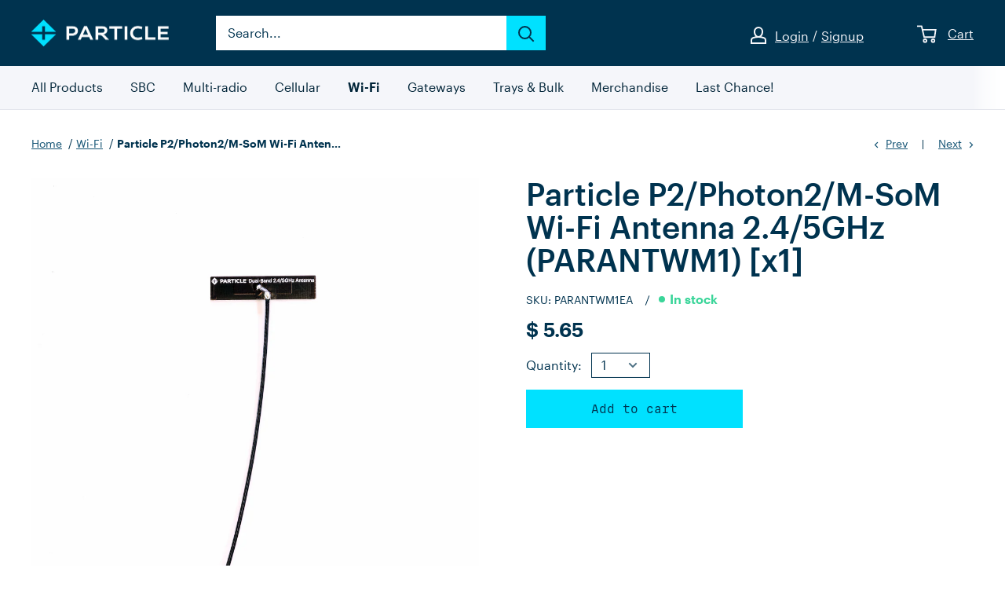

--- FILE ---
content_type: text/html; charset=utf-8
request_url: https://store.particle.io/collections/wifi/products/particle-p2-photon2-wi-fi-antenna-2-4-5ghz?_pos=6&_fid=84363e5d9&_ss=c
body_size: 71286
content:

<!doctype html>
<html class="no-js" lang="en">
  <head>
    
    
    
    
<script>
        // If the user came from console.particle.io, probably by clicking the "Store" link in the console, then we log the user in with SSO automatically so they are not prompted to login again.
        if ((document.referrer.indexOf('console.particle.io') > -1) || (document.referrer.indexOf('console.staging.particle.io') > -1)){
          var requestPath = "/collections/wifi/products/particle-p2-photon2-wi-fi-antenna-2-4-5ghz";
          if (requestPath.includes('/account')) {
            window.location.href = 'https://login.particle.io/retail?redirect=https://store.particle.io';
          } else {
            window.location.href = 'https://login.particle.io/retail?redirect=https://store.particle.io/collections/wifi/products/particle-p2-photon2-wi-fi-antenna-2-4-5ghz';
          }
        }
      </script><meta charset="utf-8">
    <meta name="viewport" content="width=device-width, initial-scale=1.0, height=device-height, minimum-scale=1.0, maximum-scale=1.0">
    <meta name="theme-color" content="#00334f">
    
      
      <meta name="google-site-verification" content="DDG17KX--iiB8te1L3kGY4T9kXH-z3ltCTmme410G4A" />
    
<title>Particle P2/Photon2/M-SoM Wi-Fi Antenna 2.4/5GHz (PARANTWM1) [x1] &ndash; Particle store
</title><meta name="description" content="The 2.4/5 GHz Wi-Fi Antenna is compatible with the P2, Photon2, and M-SoM as a 2.4 GHz and 5GHz dual band Wi-Fi antenna. This antenna also functions as the BLE 5 antenna when used with the P2, Photon2, or M-SoM. Made of a rigid, RoHS compliant printed circuit board (PCB), this antenna measures 35 x 8 x 0.8 mm with a ca"><link rel="canonical" href="https://store.particle.io/products/particle-p2-photon2-wi-fi-antenna-2-4-5ghz">

    <link rel="apple-touch-icon" href="//store.particle.io/cdn/shop/t/187/assets/apple-touch-icon.png?v=33733862391433830611767016305" sizes="180x180" />
    <link rel="icon" type="image/png" href="//store.particle.io/cdn/shop/t/187/assets/favicon-32x32.png?v=169492036725326717061767016305" sizes="32x32" />
    <link rel="icon" type="image/png" href="//store.particle.io/cdn/shop/t/187/assets/favicon-16x16.png?v=152062741862549064281767016305" sizes="16x16" />
    <link rel="manifest" href="//store.particle.io/cdn/shop/t/187/assets/manifest.json?v=61405974480586731481767016305" />
    <link rel="mask-icon" href="//store.particle.io/cdn/shop/t/187/assets/safari-pinned-tab.svg?v=57750215385343953211767016305" color="#5bbad5" />
    <link rel="shortcut icon" type="image/x-icon" href="//store.particle.io/cdn/shop/t/187/assets/favicon.ico?v=136617583784040156441767016305" /><link href="//store.particle.io/cdn/shop/t/187/assets/theme.min.css?v=14174913649812197561767016305" rel="stylesheet" type="text/css" media="all" />
    <link rel="preconnect" href="https://cdn.shopify.com">
    <link rel="dns-prefetch" href="https://ajax.googleapis.com">
    <meta property="og:type" content="product">
  <meta property="og:title" content="Particle P2/Photon2/M-SoM Wi-Fi Antenna 2.4/5GHz (PARANTWM1) [x1]"><meta property="og:image" content="http://store.particle.io/cdn/shop/files/dual-band-wifi-antenna_1024x.jpg?v=1686574565">
    <meta property="og:image:secure_url" content="https://store.particle.io/cdn/shop/files/dual-band-wifi-antenna_1024x.jpg?v=1686574565"><meta property="product:price:amount" content="5.65">
  <meta property="product:price:currency" content="USD"><meta property="og:description" content="The 2.4/5 GHz Wi-Fi Antenna is compatible with the P2, Photon2, and M-SoM as a 2.4 GHz and 5GHz dual band Wi-Fi antenna. This antenna also functions as the BLE 5 antenna when used with the P2, Photon2, or M-SoM. Made of a rigid, RoHS compliant printed circuit board (PCB), this antenna measures 35 x 8 x 0.8 mm with a ca"><meta property="og:url" content="https://store.particle.io/products/particle-p2-photon2-wi-fi-antenna-2-4-5ghz">
<meta property="og:site_name" content="Particle store"><meta name="twitter:card" content="summary"><meta name="twitter:title" content="Particle P2/Photon2/M-SoM Wi-Fi Antenna 2.4/5GHz (PARANTWM1) [x1]">
  <meta name="twitter:description" content="The 2.4/5 GHz Wi-Fi Antenna is compatible with the P2, Photon2, and M-SoM as a 2.4 GHz and 5GHz dual band Wi-Fi antenna. This antenna also functions as the BLE 5 antenna when used with the P2, Photon2, or M-SoM.
Made of a rigid, RoHS compliant printed circuit board (PCB), this antenna measures 35 x 8 x 0.8 mm with a cable length of 100 mm.
Specs:

Type: 2.4/5GHz Wi-Fi antenna
Frequency / band: 2400 MHz - 2500 MHz / 5150 MHz - 5850 MHz
RoHS Compliant

Mechanical Specs:

Dimensions: 35 x 8 x 0.8 mm
Cable length: 100 mm
Connector type: U.FL connector compatible with the P2, Photon2, and M-SoM for WiFi and BLE.

Datasheet">
  <meta name="twitter:image" content="https://store.particle.io/cdn/shop/files/dual-band-wifi-antenna_600x600_crop_center.jpg?v=1686574565">
    <link rel="preload" href="//store.particle.io/cdn/shop/t/187/assets/font-theme-star.woff2?v=176977276741202493121767016305" as="font" type="font/woff2" crossorigin>

<style>
  /* We load the font used for the integration with Shopify Reviews to load our own stars */
  @font-face {
    font-family: "font-theme-star";
    src: url(//store.particle.io/cdn/shop/t/187/assets/font-theme-star.eot?v=178649971611478077551767016305);
    src: url(//store.particle.io/cdn/shop/t/187/assets/font-theme-star.eot?%23iefix&v=178649971611478077551767016305) format("embedded-opentype"), url(//store.particle.io/cdn/shop/t/187/assets/font-theme-star.woff2?v=176977276741202493121767016305) format("woff2"), url(//store.particle.io/cdn/shop/t/187/assets/font-theme-star.ttf?v=17527569363257290761767016305) format("truetype");
    font-weight: normal;
    font-style: normal;
    font-display: fallback;
  }
	@font-face {
		font-family: 'Graphik';
		font-display: block;
		font-style: normal;
		font-weight: 400; /* 400, regular */
		src: url(//store.particle.io/cdn/shop/t/187/assets/GraphikRegularWeb.woff2?v=124714365597075531171767016305) format("woff2"),
			url(//store.particle.io/cdn/shop/t/187/assets/GraphikRegularWeb.woff?v=182081172104034423511767016305) format("woff"),
			url(//store.particle.io/cdn/shop/t/187/assets/GraphikRegular.otf?v=42628428774802122741767016305) format("otf");
	}
	@font-face {
		font-family: 'Graphik';
		font-display: block;
		font-style: normal;
		font-weight: 500; /* 500, Medium */
		src: url(//store.particle.io/cdn/shop/t/187/assets/GraphikMediumWeb.woff2?v=168470706581170094251767016305) format("woff2"),
			url(//store.particle.io/cdn/shop/t/187/assets/GraphikMediumWeb.woff?v=15369881604428423371767016305) format("woff"),
			url(//store.particle.io/cdn/shop/t/187/assets/GraphikMedium.otf?v=45739673537053463371767016305) format("otf");
	}
	@font-face {
		font-family: 'Graphik';
		font-display: block;
		font-style: normal;
		font-weight: 600; /* 600, Semi Bold */
		src: url(//store.particle.io/cdn/shop/t/187/assets/GraphikSemiboldWeb.woff2?v=107254515753895221281767016305) format("woff2"),
			url(//store.particle.io/cdn/shop/t/187/assets/GraphikSemiboldWeb.woff?v=101215777934188686791767016305) format("woff"),
			url(//store.particle.io/cdn/shop/t/187/assets/GraphikSemibold.otf?v=145403273397947708601767016305) format("otf");
	}
	/* MDIO monospace fonts */
	@font-face {
		font-family: 'MDIO';
		font-display: block;
		font-style: normal;
		font-weight: 400; /* 400, regular */
		src: url(//store.particle.io/cdn/shop/t/187/assets/MDIORegular.woff2?v=40659496851782970091767016305) format("woff2"),
			url(//store.particle.io/cdn/shop/t/187/assets/MDIORegular.woff?v=30733219336805631001767016305) format("woff"),
			url(//store.particle.io/cdn/shop/t/187/assets/MDIORegular.otf?v=114172055789175702481767016305) format("otf");
	}
	@font-face {
		font-family: 'MDIO';
		font-display: block;
		font-style: normal;
		font-weight: 500; /* 500, Medium */
		src: url(//store.particle.io/cdn/shop/t/187/assets/MDIOMedium.woff2?v=162619692254427325621767016305) format("woff2"),
			url(//store.particle.io/cdn/shop/t/187/assets/MDIOMedium.woff?v=64546688125036476191767016305) format("woff"),
			url(//store.particle.io/cdn/shop/t/187/assets/MDIOMedium.otf?v=35285290946682266871767016305) format("otf");
	}

  
  


  
  
  

  :root {
    --default-text-font-size : 15px;
    --base-text-font-size    : 16px;
    --heading-font-family    : Graphik, -apple-system, 'Segoe UI', Roboto, 'Helvetica Neue', 'Noto Sans', 'Liberation Sans', Arial, sans-serif, 'Apple Color Emoji', 'Segoe UI Emoji', 'Segoe UI Symbol', 'Noto Color Emoji';
    --heading-font-weight    : 400;
    --heading-font-style     : normal;
    --text-font-family       : Graphik, -apple-system, 'Segoe UI', Roboto, 'Helvetica Neue', 'Noto Sans', 'Liberation Sans', Arial, sans-serif, 'Apple Color Emoji', 'Segoe UI Emoji', 'Segoe UI Symbol', 'Noto Color Emoji';
    --btn-font-family       : MDIO, monospace;
    --text-font-weight       : 400;
    --text-font-style        : normal;
    --text-font-bolder-weight: bolder;
    --text-link-decoration   : underline;

    --text-color               : #00334f;
    --text-color-rgb           : 0, 51, 79;
    --heading-color            : #00334f;
    --border-color             : #e2e4eb;
    --border-color-rgb         : 226, 228, 235;
    --form-border-color        : #d3d6e1;
    --accent-color             : #00334f;
    --accent-color-rgb         : 0, 51, 79;
    --link-color               : #175676;
    --link-color-hover         : #0b2736;
    --background               : #ffffff;
    --secondary-background     : #ffffff;
    --secondary-background-rgb : 255, 255, 255;
    --accent-background        : rgba(0, 51, 79, 0.08);

    --error-color       : #f45151;
    --error-background  : rgba(244, 81, 81, 0.07);
    --success-color     : #3ad599;
    --success-background: rgba(58, 213, 153, 0.11);

    --primary-button-background      : #00e1ff;
    --primary-button-background-rgb  : 0, 225, 255;
    --primary-button-text-color      : #00334f;
    --secondary-button-background    : #00334f;
    --secondary-button-background-rgb: 0, 51, 79;
    --secondary-button-text-color    : #ffffff;

    --header-background      : #00334f;
    --header-text-color      : #ffffff;
    --header-light-text-color: #858a9b;
    --header-border-color    : rgba(133, 138, 155, 0.3);
    --header-accent-color    : #00334f;

    --flickity-arrow-color: #a6acc1;--product-on-sale-accent           : #f45151;
    --product-on-sale-accent-rgb       : 244, 81, 81;
    --product-on-sale-color            : #ffffff;
    --product-in-stock-color           : #3ad599;
    --product-low-stock-color          : #ff993d;
    --product-sold-out-color           : #858a9b;
    --product-custom-label-1-background: #3ad599;
    --product-custom-label-1-color     : #ffffff;
    --product-custom-label-2-background: #fad51d;
    --product-custom-label-2-color     : #ffffff;
    --product-custom-label-3-background: #FF802E;
    --product-custom-label-3-color     : #ffffff;
    --product-custom-label-4-background: #5FD898;
    --product-custom-label-4-color     : #ffffff;
    --product-review-star-color        : #fad51d;

    --mobile-container-gutter : 20px;
    --desktop-container-gutter: 40px;
  }
</style>

<script>
  // IE11 does not have support for CSS variables, so we have to polyfill them
  if (!(((window || {}).CSS || {}).supports && window.CSS.supports('(--a: 0)'))) {
    const script = document.createElement('script');
    script.type = 'text/javascript';
    script.src = 'https://cdn.jsdelivr.net/npm/css-vars-ponyfill@2';
    script.onload = function() {
      cssVars({});
    };

    document.getElementsByTagName('head')[0].appendChild(script);
  }
</script>
    <script>window.performance && window.performance.mark && window.performance.mark('shopify.content_for_header.start');</script><meta name="google-site-verification" content="ca6pmKh62Sd7wvuRAk3oBc2x-tsLW0z4xb1LZ9ZRPRU">
<meta name="google-site-verification" content="wde16fZT6KS-PTelYvcLh3zzMtAcrClEyTLrBAQk9f4">
<meta name="google-site-verification" content="ca6pmKh62Sd7wvuRAk3oBc2x-tsLW0z4xb1LZ9ZRPRU">
<meta id="shopify-digital-wallet" name="shopify-digital-wallet" content="/9256626/digital_wallets/dialog">
<meta name="shopify-checkout-api-token" content="16559f7baa6d94ded97abc67a06185a4">
<meta id="in-context-paypal-metadata" data-shop-id="9256626" data-venmo-supported="true" data-environment="production" data-locale="en_US" data-paypal-v4="true" data-currency="USD">
<link rel="alternate" type="application/json+oembed" href="https://store.particle.io/products/particle-p2-photon2-wi-fi-antenna-2-4-5ghz.oembed">
<script async="async" src="/checkouts/internal/preloads.js?locale=en-US"></script>
<script id="apple-pay-shop-capabilities" type="application/json">{"shopId":9256626,"countryCode":"US","currencyCode":"USD","merchantCapabilities":["supports3DS"],"merchantId":"gid:\/\/shopify\/Shop\/9256626","merchantName":"Particle store","requiredBillingContactFields":["postalAddress","email","phone"],"requiredShippingContactFields":["postalAddress","email","phone"],"shippingType":"shipping","supportedNetworks":["visa","masterCard","amex","discover","elo","jcb"],"total":{"type":"pending","label":"Particle store","amount":"1.00"},"shopifyPaymentsEnabled":true,"supportsSubscriptions":true}</script>
<script id="shopify-features" type="application/json">{"accessToken":"16559f7baa6d94ded97abc67a06185a4","betas":["rich-media-storefront-analytics"],"domain":"store.particle.io","predictiveSearch":true,"shopId":9256626,"locale":"en"}</script>
<script>var Shopify = Shopify || {};
Shopify.shop = "particle-io.myshopify.com";
Shopify.locale = "en";
Shopify.currency = {"active":"USD","rate":"1.0"};
Shopify.country = "US";
Shopify.theme = {"name":"v3.34 - Removing deals campaigns","id":144418373701,"schema_name":"Warehouse","schema_version":"1.9.7","theme_store_id":null,"role":"main"};
Shopify.theme.handle = "null";
Shopify.theme.style = {"id":null,"handle":null};
Shopify.cdnHost = "store.particle.io/cdn";
Shopify.routes = Shopify.routes || {};
Shopify.routes.root = "/";</script>
<script type="module">!function(o){(o.Shopify=o.Shopify||{}).modules=!0}(window);</script>
<script>!function(o){function n(){var o=[];function n(){o.push(Array.prototype.slice.apply(arguments))}return n.q=o,n}var t=o.Shopify=o.Shopify||{};t.loadFeatures=n(),t.autoloadFeatures=n()}(window);</script>
<script id="shop-js-analytics" type="application/json">{"pageType":"product"}</script>
<script defer="defer" async type="module" src="//store.particle.io/cdn/shopifycloud/shop-js/modules/v2/client.init-shop-cart-sync_BT-GjEfc.en.esm.js"></script>
<script defer="defer" async type="module" src="//store.particle.io/cdn/shopifycloud/shop-js/modules/v2/chunk.common_D58fp_Oc.esm.js"></script>
<script defer="defer" async type="module" src="//store.particle.io/cdn/shopifycloud/shop-js/modules/v2/chunk.modal_xMitdFEc.esm.js"></script>
<script type="module">
  await import("//store.particle.io/cdn/shopifycloud/shop-js/modules/v2/client.init-shop-cart-sync_BT-GjEfc.en.esm.js");
await import("//store.particle.io/cdn/shopifycloud/shop-js/modules/v2/chunk.common_D58fp_Oc.esm.js");
await import("//store.particle.io/cdn/shopifycloud/shop-js/modules/v2/chunk.modal_xMitdFEc.esm.js");

  window.Shopify.SignInWithShop?.initShopCartSync?.({"fedCMEnabled":true,"windoidEnabled":true});

</script>
<script>(function() {
  var isLoaded = false;
  function asyncLoad() {
    if (isLoaded) return;
    isLoaded = true;
    var urls = ["https:\/\/shopify-widget.route.com\/shopify.widget.js?shop=particle-io.myshopify.com","\/\/backinstock.useamp.com\/widget\/21984_1767154881.js?category=bis\u0026v=6\u0026shop=particle-io.myshopify.com"];
    for (var i = 0; i < urls.length; i++) {
      var s = document.createElement('script');
      s.type = 'text/javascript';
      s.async = true;
      s.src = urls[i];
      var x = document.getElementsByTagName('script')[0];
      x.parentNode.insertBefore(s, x);
    }
  };
  if(window.attachEvent) {
    window.attachEvent('onload', asyncLoad);
  } else {
    window.addEventListener('load', asyncLoad, false);
  }
})();</script>
<script id="__st">var __st={"a":9256626,"offset":-28800,"reqid":"107dae41-c499-4670-ab37-2a5c3bce54a5-1769106879","pageurl":"store.particle.io\/collections\/wifi\/products\/particle-p2-photon2-wi-fi-antenna-2-4-5ghz?_pos=6\u0026_fid=84363e5d9\u0026_ss=c","u":"5d7fc47d2b01","p":"product","rtyp":"product","rid":6835216351301};</script>
<script>window.ShopifyPaypalV4VisibilityTracking = true;</script>
<script id="captcha-bootstrap">!function(){'use strict';const t='contact',e='account',n='new_comment',o=[[t,t],['blogs',n],['comments',n],[t,'customer']],c=[[e,'customer_login'],[e,'guest_login'],[e,'recover_customer_password'],[e,'create_customer']],r=t=>t.map((([t,e])=>`form[action*='/${t}']:not([data-nocaptcha='true']) input[name='form_type'][value='${e}']`)).join(','),a=t=>()=>t?[...document.querySelectorAll(t)].map((t=>t.form)):[];function s(){const t=[...o],e=r(t);return a(e)}const i='password',u='form_key',d=['recaptcha-v3-token','g-recaptcha-response','h-captcha-response',i],f=()=>{try{return window.sessionStorage}catch{return}},m='__shopify_v',_=t=>t.elements[u];function p(t,e,n=!1){try{const o=window.sessionStorage,c=JSON.parse(o.getItem(e)),{data:r}=function(t){const{data:e,action:n}=t;return t[m]||n?{data:e,action:n}:{data:t,action:n}}(c);for(const[e,n]of Object.entries(r))t.elements[e]&&(t.elements[e].value=n);n&&o.removeItem(e)}catch(o){console.error('form repopulation failed',{error:o})}}const l='form_type',E='cptcha';function T(t){t.dataset[E]=!0}const w=window,h=w.document,L='Shopify',v='ce_forms',y='captcha';let A=!1;((t,e)=>{const n=(g='f06e6c50-85a8-45c8-87d0-21a2b65856fe',I='https://cdn.shopify.com/shopifycloud/storefront-forms-hcaptcha/ce_storefront_forms_captcha_hcaptcha.v1.5.2.iife.js',D={infoText:'Protected by hCaptcha',privacyText:'Privacy',termsText:'Terms'},(t,e,n)=>{const o=w[L][v],c=o.bindForm;if(c)return c(t,g,e,D).then(n);var r;o.q.push([[t,g,e,D],n]),r=I,A||(h.body.append(Object.assign(h.createElement('script'),{id:'captcha-provider',async:!0,src:r})),A=!0)});var g,I,D;w[L]=w[L]||{},w[L][v]=w[L][v]||{},w[L][v].q=[],w[L][y]=w[L][y]||{},w[L][y].protect=function(t,e){n(t,void 0,e),T(t)},Object.freeze(w[L][y]),function(t,e,n,w,h,L){const[v,y,A,g]=function(t,e,n){const i=e?o:[],u=t?c:[],d=[...i,...u],f=r(d),m=r(i),_=r(d.filter((([t,e])=>n.includes(e))));return[a(f),a(m),a(_),s()]}(w,h,L),I=t=>{const e=t.target;return e instanceof HTMLFormElement?e:e&&e.form},D=t=>v().includes(t);t.addEventListener('submit',(t=>{const e=I(t);if(!e)return;const n=D(e)&&!e.dataset.hcaptchaBound&&!e.dataset.recaptchaBound,o=_(e),c=g().includes(e)&&(!o||!o.value);(n||c)&&t.preventDefault(),c&&!n&&(function(t){try{if(!f())return;!function(t){const e=f();if(!e)return;const n=_(t);if(!n)return;const o=n.value;o&&e.removeItem(o)}(t);const e=Array.from(Array(32),(()=>Math.random().toString(36)[2])).join('');!function(t,e){_(t)||t.append(Object.assign(document.createElement('input'),{type:'hidden',name:u})),t.elements[u].value=e}(t,e),function(t,e){const n=f();if(!n)return;const o=[...t.querySelectorAll(`input[type='${i}']`)].map((({name:t})=>t)),c=[...d,...o],r={};for(const[a,s]of new FormData(t).entries())c.includes(a)||(r[a]=s);n.setItem(e,JSON.stringify({[m]:1,action:t.action,data:r}))}(t,e)}catch(e){console.error('failed to persist form',e)}}(e),e.submit())}));const S=(t,e)=>{t&&!t.dataset[E]&&(n(t,e.some((e=>e===t))),T(t))};for(const o of['focusin','change'])t.addEventListener(o,(t=>{const e=I(t);D(e)&&S(e,y())}));const B=e.get('form_key'),M=e.get(l),P=B&&M;t.addEventListener('DOMContentLoaded',(()=>{const t=y();if(P)for(const e of t)e.elements[l].value===M&&p(e,B);[...new Set([...A(),...v().filter((t=>'true'===t.dataset.shopifyCaptcha))])].forEach((e=>S(e,t)))}))}(h,new URLSearchParams(w.location.search),n,t,e,['guest_login'])})(!0,!0)}();</script>
<script integrity="sha256-4kQ18oKyAcykRKYeNunJcIwy7WH5gtpwJnB7kiuLZ1E=" data-source-attribution="shopify.loadfeatures" defer="defer" src="//store.particle.io/cdn/shopifycloud/storefront/assets/storefront/load_feature-a0a9edcb.js" crossorigin="anonymous"></script>
<script data-source-attribution="shopify.dynamic_checkout.dynamic.init">var Shopify=Shopify||{};Shopify.PaymentButton=Shopify.PaymentButton||{isStorefrontPortableWallets:!0,init:function(){window.Shopify.PaymentButton.init=function(){};var t=document.createElement("script");t.src="https://store.particle.io/cdn/shopifycloud/portable-wallets/latest/portable-wallets.en.js",t.type="module",document.head.appendChild(t)}};
</script>
<script data-source-attribution="shopify.dynamic_checkout.buyer_consent">
  function portableWalletsHideBuyerConsent(e){var t=document.getElementById("shopify-buyer-consent"),n=document.getElementById("shopify-subscription-policy-button");t&&n&&(t.classList.add("hidden"),t.setAttribute("aria-hidden","true"),n.removeEventListener("click",e))}function portableWalletsShowBuyerConsent(e){var t=document.getElementById("shopify-buyer-consent"),n=document.getElementById("shopify-subscription-policy-button");t&&n&&(t.classList.remove("hidden"),t.removeAttribute("aria-hidden"),n.addEventListener("click",e))}window.Shopify?.PaymentButton&&(window.Shopify.PaymentButton.hideBuyerConsent=portableWalletsHideBuyerConsent,window.Shopify.PaymentButton.showBuyerConsent=portableWalletsShowBuyerConsent);
</script>
<script data-source-attribution="shopify.dynamic_checkout.cart.bootstrap">document.addEventListener("DOMContentLoaded",(function(){function t(){return document.querySelector("shopify-accelerated-checkout-cart, shopify-accelerated-checkout")}if(t())Shopify.PaymentButton.init();else{new MutationObserver((function(e,n){t()&&(Shopify.PaymentButton.init(),n.disconnect())})).observe(document.body,{childList:!0,subtree:!0})}}));
</script>
<script id='scb4127' type='text/javascript' async='' src='https://store.particle.io/cdn/shopifycloud/privacy-banner/storefront-banner.js'></script><link id="shopify-accelerated-checkout-styles" rel="stylesheet" media="screen" href="https://store.particle.io/cdn/shopifycloud/portable-wallets/latest/accelerated-checkout-backwards-compat.css" crossorigin="anonymous">
<style id="shopify-accelerated-checkout-cart">
        #shopify-buyer-consent {
  margin-top: 1em;
  display: inline-block;
  width: 100%;
}

#shopify-buyer-consent.hidden {
  display: none;
}

#shopify-subscription-policy-button {
  background: none;
  border: none;
  padding: 0;
  text-decoration: underline;
  font-size: inherit;
  cursor: pointer;
}

#shopify-subscription-policy-button::before {
  box-shadow: none;
}

      </style>

<script>window.performance && window.performance.mark && window.performance.mark('shopify.content_for_header.end');</script>
    
  <script type="application/ld+json">
  {
    "@context": "http://schema.org",
    "@type": "Product",
    "offers": [{
          "@type": "Offer",
          "name": "Default Title",
          "availability":"https://schema.org/InStock",
          "price": 5.65,
          "priceCurrency": "USD",
          "priceValidUntil": "2026-02-01","sku": "PARANTWM1EA","url": "/collections/wifi/products/particle-p2-photon2-wi-fi-antenna-2-4-5ghz/products/particle-p2-photon2-wi-fi-antenna-2-4-5ghz?variant=40375992156229"
        }
],
      "gtin12": "812035031443",
      "productId": "812035031443",
    "brand": {
      "name": "Particle"
    },
    "name": "Particle P2\/Photon2\/M-SoM Wi-Fi Antenna 2.4\/5GHz (PARANTWM1) [x1]",
    "description": "The 2.4\/5 GHz Wi-Fi Antenna is compatible with the P2, Photon2, and M-SoM as a 2.4 GHz and 5GHz dual band Wi-Fi antenna. This antenna also functions as the BLE 5 antenna when used with the P2, Photon2, or M-SoM.\nMade of a rigid, RoHS compliant printed circuit board (PCB), this antenna measures 35 x 8 x 0.8 mm with a cable length of 100 mm.\nSpecs:\n\nType: 2.4\/5GHz Wi-Fi antenna\nFrequency \/ band: 2400 MHz - 2500 MHz \/ 5150 MHz - 5850 MHz\nRoHS Compliant\n\nMechanical Specs:\n\nDimensions: 35 x 8 x 0.8 mm\nCable length: 100 mm\nConnector type: U.FL connector compatible with the P2, Photon2, and M-SoM for WiFi and BLE.\n\nDatasheet",
    "category": "Accessories",
    "url": "/collections/wifi/products/particle-p2-photon2-wi-fi-antenna-2-4-5ghz/products/particle-p2-photon2-wi-fi-antenna-2-4-5ghz",
    "sku": "PARANTWM1EA",
    "image": {
      "@type": "ImageObject",
      "url": "https://store.particle.io/cdn/shop/files/dual-band-wifi-antenna_1024x.jpg?v=1686574565",
      "image": "https://store.particle.io/cdn/shop/files/dual-band-wifi-antenna_1024x.jpg?v=1686574565",
      "name": "Particle P2\/Photon2\/M-SoM Wi-Fi Antenna 2.4\/5GHz (PARANTWM1) [x1]",
      "width": "1024",
      "height": "1024"
    }
  }
  </script>



  <script type="application/ld+json">
  {
    "@context": "http://schema.org",
    "@type": "BreadcrumbList",
  "itemListElement": [{
      "@type": "ListItem",
      "position": 1,
      "name": "Home",
      "item": "https://store.particle.io"
    },{
          "@type": "ListItem",
          "position": 2,
          "name": "Wi-Fi",
          "item": "https://store.particle.io/collections/wifi"
        }, {
          "@type": "ListItem",
          "position": 3,
          "name": "Particle P2\/Photon2\/M-SoM Wi-Fi Antenna 2.4\/5GHz (PARANTWM1) [x1]",
          "item": "https://store.particle.io/collections/wifi/products/particle-p2-photon2-wi-fi-antenna-2-4-5ghz"
        }]
  }
  </script>

    <script type="application/ld+json">
	{
		"@context": "http://schema.org",
		"@type": "Organization",
		"name": "Particle Industries, Inc.",
		"description": "Particle is a fully-integrated IoT platform that offers everything you need to deploy an IoT product.",
		"logo": "https://www.particle.io/android-chrome-512x512.png",
		"image": "https://www.particle.io/android-chrome-512x512.png",
		"url": "https://www.particle.io/",
		"address": {
			"@type": "PostalAddress",
			"addressLocality": "San Francisco",
			"addressRegion": "CA",
			"postalCode": "94108",
			"streetAddress": "126 Post St, Floor 4",
			"addressCountry" : "US"
		},
		"sameAs" : [
			"https://www.facebook.com/particle/",
			"https://www.instagram.com/particle_iot/",
			"https://twitter.com/particle",
			"https://www.linkedin.com/company/particleio/",
			"https://www.hackster.io/particle",
			"https://www.youtube.com/channel/UCpYjkSkGOXAMXeZjZkbb-PQ"
		]
	}
</script>

    <script>
      // This allows to expose several variables to the global scope, to be used in scripts
      window.theme = {
        pageType: "product",
        cartCount: 0,
        moneyFormat: "$ {{amount}}",
        moneyWithCurrencyFormat: "$ {{amount}}",
        showDiscount: true,
        discountMode: "saving",
        showSecondaryImage: false,
        searchMode: "product,article,page",
        cartType: "drawer"
      };

      window.routes = {
        rootUrl: "\/",
        cartUrl: "\/cart",
        cartAddUrl: "\/cart\/add",
        cartChangeUrl: "\/cart\/change",
        searchUrl: "\/search",
        productRecommendationsUrl: "\/recommendations\/products"
      };

      window.languages = {
        collectionOnSaleLabel: "Save {{savings}}",
        productFormUnavailable: "Unavailable",
        productFormAddToCart: "Add to cart",
        productFormSoldOut: "Sold out",
        shippingEstimatorNoResults: "No shipping could be found for your address.",
        shippingEstimatorOneResult: "There is one shipping rate for your address:",
        shippingEstimatorMultipleResults: "There are {{count}} shipping rates for your address:",
        shippingEstimatorErrors: "There are some errors:"
      };

      document.documentElement.className = document.documentElement.className.replace('no-js', 'js');
    </script><script src="//polyfill-fastly.net/v3/polyfill.min.js?unknown=polyfill&features=fetch,Element.prototype.closest,Element.prototype.matches,Element.prototype.remove,Element.prototype.classList,Array.prototype.includes,Array.prototype.fill,String.prototype.includes,String.prototype.padStart,Object.assign,CustomEvent,Intl,URL,DOMTokenList,IntersectionObserver,IntersectionObserverEntry" defer></script>
    <script src="//store.particle.io/cdn/shop/t/187/assets/theme.min.js?v=30142556911189248651767016305" defer></script>
    <script src="//store.particle.io/cdn/shop/t/187/assets/custom.js?v=132359358670804291791767019651" defer></script>

    <script>
      (function () {
        window.onpageshow = function() {
          // We force re-freshing the cart content onpageshow, as most browsers will serve a cache copy when hitting the
          // back button, which cause staled data
          document.documentElement.dispatchEvent(new CustomEvent('cart:refresh', {
            bubbles: true,
            detail: {scrollToTop: false}
          }));
        };
      })();
    </script>
  <!-- BEGIN app block: shopify://apps/tagfly-tag-manager/blocks/app-embed-block/cc137db9-6e43-4e97-92fc-26c3df1983b0 --><!-- BEGIN app snippet: data -->

<script>
    window.tfAppData = {"app_version":"v2.0","user":{"shop":"particle-io.myshopify.com"},"general_setting":{"enabled":true,"enabled_debugger":false},"gtm_config":{"enabled":true,"gtm_id":"GTM-PHJFHT4","events":["cart-view","purchase","collection-list-view","product-add-to-cart","product-cart-ajax","product-remove-from-cart","product-list-view-click","product-detail-view","search-results-list-view","user-data","cart-reconciliation"],"is_enable_consent_mode":null,"consent_mode_done_steps":null},"ga_config":{"ga_id":"","enabled":false,"events":[{"name":"page_view","type":"client-side"},{"name":"view_item_list","type":"client-side"},{"name":"select_item","type":"client-side"},{"name":"view_item","type":"client-side"},{"name":"add_to_cart","type":"client-side"},{"name":"view_cart","type":"client-side"},{"name":"begin_checkout","type":"server-side"},{"name":"add_shipping_info","type":"server-side"},{"name":"add_payment_info","type":"server-side"},{"name":"purchase","type":"server-side"},{"name":"remove_from_cart","type":"client-side"},{"name":"view_search_results","type":"client-side"},{"name":"account_sign_up","type":"client-side"},{"name":"login","type":"client-side"},{"name":"email_sign_up","type":"client-side"},{"name":"search","type":"client-side"}],"product_identifier":"product_id","is_draft":null},"fb_config":null,"fb_datasets":null,"tiktok_config":null,"tiktok_pixels":null,"pinterest_config":null,"pinterest_tags":null,"snapchat_config":null,"snapchat_pixels":null,"twitter_config":null,"twitter_pixels":null}
    window.tfCart = {"note":null,"attributes":{},"original_total_price":0,"total_price":0,"total_discount":0,"total_weight":0.0,"item_count":0,"items":[],"requires_shipping":false,"currency":"USD","items_subtotal_price":0,"cart_level_discount_applications":[],"checkout_charge_amount":0}
    window.tfProduct = {"id":6835216351301,"title":"Particle P2\/Photon2\/M-SoM Wi-Fi Antenna 2.4\/5GHz (PARANTWM1) [x1]","handle":"particle-p2-photon2-wi-fi-antenna-2-4-5ghz","description":"\u003cp\u003eThe 2.4\/5 GHz Wi-Fi Antenna is compatible with the P2, Photon2, and M-SoM as a 2.4 GHz and 5GHz dual band Wi-Fi antenna. This antenna also functions as the BLE 5 antenna when used with the P2, Photon2, or M-SoM.\u003c\/p\u003e\n\u003cp\u003eMade of a rigid, RoHS compliant printed circuit board (PCB), this antenna measures 35 x 8 x 0.8 mm with a cable length of 100 mm.\u003c\/p\u003e\n\u003cp\u003eSpecs:\u003c\/p\u003e\n\u003cul\u003e\n\u003cli\u003eType: 2.4\/5GHz Wi-Fi antenna\u003c\/li\u003e\n\u003cli\u003eFrequency \/ band: 2400 MHz - 2500 MHz \/ 5150 MHz - 5850 MHz\u003c\/li\u003e\n\u003cli\u003eRoHS Compliant\u003c\/li\u003e\n\u003c\/ul\u003e\n\u003cp\u003eMechanical Specs:\u003c\/p\u003e\n\u003cul\u003e\n\u003cli\u003eDimensions: 35 x 8 x 0.8 mm\u003c\/li\u003e\n\u003cli\u003eCable length: 100 mm\u003c\/li\u003e\n\u003cli\u003eConnector type: U.FL connector compatible with the P2, Photon2, and M-SoM for WiFi and BLE.\u003c\/li\u003e\n\u003c\/ul\u003e\n\u003cp\u003e\u003ca href=\"https:\/\/docs.particle.io\/assets\/datasheets\/PARANTWM1EA.pdf\" title=\"PARANTWM1 Datasheet\" target=\"_blank\"\u003eDatasheet\u003c\/a\u003e\u003c\/p\u003e","published_at":"2022-11-04T10:31:38-07:00","created_at":"2022-10-11T14:56:06-07:00","vendor":"Particle","type":"Accessories","tags":["Antenna"],"price":565,"price_min":565,"price_max":565,"available":true,"price_varies":false,"compare_at_price":0,"compare_at_price_min":0,"compare_at_price_max":0,"compare_at_price_varies":false,"variants":[{"id":40375992156229,"title":"Default Title","option1":"Default Title","option2":null,"option3":null,"sku":"PARANTWM1EA","requires_shipping":true,"taxable":true,"featured_image":null,"available":true,"name":"Particle P2\/Photon2\/M-SoM Wi-Fi Antenna 2.4\/5GHz (PARANTWM1) [x1]","public_title":null,"options":["Default Title"],"price":565,"weight":23,"compare_at_price":0,"inventory_quantity":92,"inventory_management":"shopify","inventory_policy":"continue","barcode":"812035031443","requires_selling_plan":false,"selling_plan_allocations":[],"quantity_rule":{"min":1,"max":null,"increment":1}}],"images":["\/\/store.particle.io\/cdn\/shop\/files\/dual-band-wifi-antenna.jpg?v=1686574565"],"featured_image":"\/\/store.particle.io\/cdn\/shop\/files\/dual-band-wifi-antenna.jpg?v=1686574565","options":["Title"],"media":[{"alt":null,"id":25116406349893,"position":1,"preview_image":{"aspect_ratio":1.0,"height":1200,"width":1200,"src":"\/\/store.particle.io\/cdn\/shop\/files\/dual-band-wifi-antenna.jpg?v=1686574565"},"aspect_ratio":1.0,"height":1200,"media_type":"image","src":"\/\/store.particle.io\/cdn\/shop\/files\/dual-band-wifi-antenna.jpg?v=1686574565","width":1200}],"requires_selling_plan":false,"selling_plan_groups":[],"content":"\u003cp\u003eThe 2.4\/5 GHz Wi-Fi Antenna is compatible with the P2, Photon2, and M-SoM as a 2.4 GHz and 5GHz dual band Wi-Fi antenna. This antenna also functions as the BLE 5 antenna when used with the P2, Photon2, or M-SoM.\u003c\/p\u003e\n\u003cp\u003eMade of a rigid, RoHS compliant printed circuit board (PCB), this antenna measures 35 x 8 x 0.8 mm with a cable length of 100 mm.\u003c\/p\u003e\n\u003cp\u003eSpecs:\u003c\/p\u003e\n\u003cul\u003e\n\u003cli\u003eType: 2.4\/5GHz Wi-Fi antenna\u003c\/li\u003e\n\u003cli\u003eFrequency \/ band: 2400 MHz - 2500 MHz \/ 5150 MHz - 5850 MHz\u003c\/li\u003e\n\u003cli\u003eRoHS Compliant\u003c\/li\u003e\n\u003c\/ul\u003e\n\u003cp\u003eMechanical Specs:\u003c\/p\u003e\n\u003cul\u003e\n\u003cli\u003eDimensions: 35 x 8 x 0.8 mm\u003c\/li\u003e\n\u003cli\u003eCable length: 100 mm\u003c\/li\u003e\n\u003cli\u003eConnector type: U.FL connector compatible with the P2, Photon2, and M-SoM for WiFi and BLE.\u003c\/li\u003e\n\u003c\/ul\u003e\n\u003cp\u003e\u003ca href=\"https:\/\/docs.particle.io\/assets\/datasheets\/PARANTWM1EA.pdf\" title=\"PARANTWM1 Datasheet\" target=\"_blank\"\u003eDatasheet\u003c\/a\u003e\u003c\/p\u003e"}
    window.tfCollection = {"id":107665219,"handle":"wifi","updated_at":"2026-01-21T04:03:15-08:00","published_at":"2015-08-08T07:52:00-07:00","sort_order":"manual","template_suffix":"","published_scope":"global","title":"Wi-Fi","body_html":"Enterprise-Grade Embedded Wi-Fi Modules for Mass Market IoT Applications. Standalone Wi-Fi solutions that combine easy development with best-in-class security, performance, and reliability."}
    window.tfCollections = [{"id":268047056965,"handle":"all-products","title":"All Products","updated_at":"2026-01-22T04:03:33-08:00","body_html":"\u003cp\u003eGet the hardware you need to bring anything online. Build connected and intelligent products for any use case with devices that make getting online easy.\u003c\/p\u003e\n\u003cp\u003eExcluding Route\u003c\/p\u003e","published_at":"2023-06-12T09:13:23-07:00","sort_order":"manual","template_suffix":"","disjunctive":false,"rules":[{"column":"type","relation":"not_equals","condition":"Insurance"},{"column":"variant_price","relation":"greater_than","condition":"0"},{"column":"type","relation":"not_equals","condition":"Reward"},{"column":"type","relation":"not_equals","condition":"Battery"}],"published_scope":"global"},{"id":290673295429,"handle":"all-products-without-gift-cards-or-insurance","title":"All products without Gift Cards or Insurance","updated_at":"2026-01-22T04:03:33-08:00","body_html":"","published_at":"2025-06-16T09:42:13-07:00","sort_order":"best-selling","template_suffix":"","disjunctive":false,"rules":[{"column":"type","relation":"not_equals","condition":"Insurance"},{"column":"variant_price","relation":"greater_than","condition":"0"},{"column":"type","relation":"not_equals","condition":"Reward"},{"column":"title","relation":"not_contains","condition":"Gift Card"}],"published_scope":"global"},{"id":64251494469,"handle":"bluetooth","title":"Bluetooth","updated_at":"2026-01-22T04:03:33-08:00","body_html":"","published_at":"2018-09-13T19:15:08-07:00","sort_order":"manual","template_suffix":"","disjunctive":false,"rules":[{"column":"tag","relation":"equals","condition":"Bluetooth"}],"published_scope":"global"},{"id":160265109573,"handle":"cellular","updated_at":"2026-01-22T04:03:33-08:00","published_at":"2020-06-16T16:36:18-07:00","sort_order":"manual","template_suffix":"","published_scope":"global","title":"Cellular","body_html":"\u003cmeta charset=\"utf-8\"\u003e\n\u003cdiv data-mce-fragment=\"1\"\u003e\n\u003cdiv data-mce-fragment=\"1\"\u003e\u003cspan data-mce-fragment=\"1\"\u003eLTE Modules and Dev Kits for Cellular IoT Products. Incorporate cellular connectivity into your products with the Particle B SoM and Boron modules and dev boards. They’re easy to integrate, extensible, optimized for exploration and scale, and are Supply Secure so you never have to worry about availability.\u003c\/span\u003e\u003c\/div\u003e\n\u003c\/div\u003e"},{"id":268035358789,"handle":"gateways","updated_at":"2026-01-08T04:04:03-08:00","published_at":"2023-06-07T09:43:56-07:00","sort_order":"manual","template_suffix":"","published_scope":"global","title":"Gateways","body_html":"\u003cmeta charset=\"utf-8\"\u003e\u003cspan data-mce-fragment=\"1\"\u003eUtilizing Particle Tracking Services and the T SoM as a foundation, Tracker One is a fully-functional and field-ready tracker solution.\u003c\/span\u003e"},{"id":268071469125,"handle":"last-chance","updated_at":"2026-01-08T04:04:03-08:00","published_at":"2023-06-20T12:24:54-07:00","sort_order":"manual","template_suffix":"","published_scope":"global","title":"Last Chance!","body_html":"NRND Products on Sale"},{"id":290515419205,"handle":"mandatory-fees","title":"Mandatory Fees","updated_at":"2026-01-22T04:03:33-08:00","body_html":null,"published_at":"2025-06-10T15:20:14-07:00","sort_order":"best-selling","template_suffix":null,"disjunctive":false,"rules":[{"column":"type","relation":"equals","condition":"Fee"}],"published_scope":"global"},{"id":268200181829,"handle":"merchandise","updated_at":"2026-01-01T04:04:06-08:00","published_at":"2023-09-11T05:55:44-07:00","sort_order":"manual","template_suffix":"","published_scope":"global","title":"Merchandise","body_html":"Particle \u003cmeta charset=\"utf-8\"\u003e\u003cspan data-mce-fragment=\"1\"\u003eMerchandise\u003c\/span\u003e: Shirts, hoodies, beanies, and other swag apparel."},{"id":272567173189,"handle":"multiradio-satellite-lorawan","updated_at":"2026-01-22T04:03:33-08:00","published_at":"2024-02-21T09:39:31-08:00","sort_order":"manual","template_suffix":"","published_scope":"global","title":"Multi-radio (Satellite\/LoRaWAN)","body_html":""},{"id":261494046789,"handle":"particle-remote-control","updated_at":"2026-01-22T04:03:33-08:00","published_at":"2021-07-30T15:45:11-07:00","sort_order":"best-selling","template_suffix":"","published_scope":"global","title":"Particle Remote Control","body_html":"\u003cmeta charset=\"utf-8\"\u003e\n\u003cp data-mce-fragment=\"1\"\u003eIncrease visibility and reduce costs with Particle. Gain the ability to remotely control your devices and assets with the Particle Edge-to-Cloud platform.\u003c\/p\u003e\n\u003cp data-mce-fragment=\"1\"\u003eBuild meaningful products that you can control from anywhere. The Particle IoT platform give syou full remote control over your products and assets.\u003c\/p\u003e"},{"id":283742371909,"handle":"single-board-computers","updated_at":"2026-01-22T04:03:33-08:00","published_at":"2024-11-26T11:44:11-08:00","sort_order":"manual","template_suffix":"","published_scope":"web","title":"SBC","body_html":""},{"id":159939526725,"handle":"trackers","updated_at":"2026-01-08T04:04:03-08:00","published_at":"2020-06-09T10:52:39-07:00","sort_order":"manual","template_suffix":"","published_scope":"global","title":"Trackers","body_html":"\u003cmeta charset=\"utf-8\"\u003e\n\u003cp data-mce-fragment=\"1\"\u003eLocate your fleet, inventory and assets anywhere in real-time. Develop on our field-ready, configurable, and extensible asset tracker product.\u003c\/p\u003e\n\u003cp data-mce-fragment=\"1\"\u003eParticle's Tracking System is an all-in-one asset tracking solution! Configurable, programmable, and extensible: meet the most flexible asset tracking system on the market, powered by Particle’s Edge-to-Cloud IoT platform.\u003c\/p\u003e"},{"id":270970552389,"handle":"trays-bulk","title":"Trays \u0026 Bulk","updated_at":"2026-01-21T04:03:15-08:00","body_html":"","published_at":"2024-03-12T05:55:31-07:00","sort_order":"manual","template_suffix":"","disjunctive":true,"rules":[{"column":"tag","relation":"equals","condition":"Trays \u0026 Bulk"}],"published_scope":"web"},{"id":107665219,"handle":"wifi","updated_at":"2026-01-21T04:03:15-08:00","published_at":"2015-08-08T07:52:00-07:00","sort_order":"manual","template_suffix":"","published_scope":"global","title":"Wi-Fi","body_html":"Enterprise-Grade Embedded Wi-Fi Modules for Mass Market IoT Applications. Standalone Wi-Fi solutions that combine easy development with best-in-class security, performance, and reliability."}]
    window.tfProductsOfCollection = [
        
            {"id":6879819923525,"title":"Photon 2","handle":"photon-2","description":"\u003ch3\u003e\u003cspan style=\"font-weight: 400;\" data-mce-style=\"font-weight: 400;\"\u003e\u003cstrong\u003eParticle Photon 2 IoT Development Board\u003c\/strong\u003e\u003c\/span\u003e\u003c\/h3\u003e\n\u003cp\u003e \u003c\/p\u003e\n\u003cp\u003e\u003cspan style=\"font-weight: 400;\" data-mce-style=\"font-weight: 400;\"\u003e\u003cstrong\u003e\u003cimg src=\"https:\/\/cdn.shopify.com\/s\/files\/1\/0925\/6626\/files\/photon2_optimized_2_480x480.jpg?v=1686147361\" alt=\"\" data-mce-src=\"https:\/\/cdn.shopify.com\/s\/files\/1\/0925\/6626\/files\/photon2_optimized_2_480x480.jpg?v=1686147361\"\u003e\u003c\/strong\u003e\u003c\/span\u003e\u003c\/p\u003e\n\u003ch3\u003e\u003cspan style=\"font-weight: 400;\" data-mce-style=\"font-weight: 400;\"\u003e\u003cstrong\u003eProfessional\u003cspan data-token-index=\"1\" class=\"discussion-id-b290699d-6556-469e-b61f-8a8acc6e3dfd notion-enable-hover\" data-mce-fragment=\"1\"\u003e\u003cspan\u003e \u003c\/span\u003ePower, at Affordable Price\u003cbr\u003e\u003cmeta charset=\"utf-8\"\u003e\u003c\/span\u003e\u003c\/strong\u003e\u003c\/span\u003e\u003c\/h3\u003e\n\u003cul\u003e\n\u003cli\u003eDual-band Wi-Fi (2.4Ghz and 5Ghz)\u003c\/li\u003e\n\u003cli\u003eIntegrated BLE support (BLE 5.3)\u003c\/li\u003e\n\u003cli\u003eIndustry-leading performance with ARM Cortex M33 CPU\u003c\/li\u003e\n\u003cli\u003eMore memory (3MB RAM, 2MB Flash)\u003c\/li\u003e\n\u003cli\u003eMost reliable and trusted device security powered by ARM Trustzone\u003c\/li\u003e\n\u003cli\u003e\u003ca href=\"https:\/\/learn.adafruit.com\/adafruit-feather\/feather-specification\" data-mce-href=\"https:\/\/learn.adafruit.com\/adafruit-feather\/feather-specification\"\u003eFeather form factor for easy prototyping\u003c\/a\u003e\u003c\/li\u003e\n\u003cli\u003eFaster time to market with pre-certifications (FCC, IC, CE)\u003cbr\u003e\u003cbr\u003e\n\u003c\/li\u003e\n\u003c\/ul\u003e\n\u003ch3\u003e\n\u003cstrong\u003e\u003cmeta charset=\"utf-8\"\u003eSimple to Start\u003c\/strong\u003e\u003cbr\u003e\n\u003c\/h3\u003e\n\u003cp\u003e\u003cmeta charset=\"utf-8\"\u003eGet started with the Photon 2, and access the Particle IoT Platform-as-a-Service with a fully-featured development sandbox that includes support for up to 100 devices. Leverage our easy-to-use developer tools \u0026amp; resources including CLIs, IDEs, APIs, SDKs, tested firmware libraries, tutorials, and our seamless device setup process for unparalleled development.\u003cbr\u003e\u003cbr\u003e\u003cmeta charset=\"utf-8\"\u003e\u003c\/p\u003e\n\u003ch3\u003e\n\u003cspan class=\"discussion-id-b7702f26-fb8e-4381-b6fa-a66e62390ba9 notion-enable-hover\" data-token-index=\"0\" data-mce-fragment=\"1\"\u003eP\u003c\/span\u003e\u003cspan class=\"notion-enable-hover\" data-token-index=\"1\" data-mce-fragment=\"1\"\u003erototype with the Photon 2, Scale with the P2\u003c\/span\u003e\n\u003c\/h3\u003e\n\u003cp\u003e\u003cspan class=\"notion-enable-hover\" data-token-index=\"1\" data-mce-fragment=\"1\"\u003e\u003cmeta charset=\"utf-8\"\u003eWhile the Photon 2 is optimized for prototyping, you can easily transition to our production-grade Wi-Fi module, P2 during the scaling phase. Simply port your firmware using the hardware abstraction layer on our Device OS and transition seamlessly from the Photon 2 to the P2, reducing your bill of materials \u0026amp; certification costs, without any of added engineering headaches.\u003c\/span\u003e\u003c\/p\u003e\n\u003cp\u003e\u003cspan class=\"notion-enable-hover\" data-token-index=\"1\" data-mce-fragment=\"1\"\u003e \u003cimg height=\"300\" width=\"235\" src=\"https:\/\/cdn.shopify.com\/s\/files\/1\/0925\/6626\/files\/Image_Photon_480x480.png?v=1685974552\" alt=\"\" style=\"font-family: -apple-system, BlinkMacSystemFont, 'San Francisco', 'Segoe UI', Roboto, 'Helvetica Neue', sans-serif; font-size: 0.875rem;\" data-mce-fragment=\"1\" data-mce-src=\"https:\/\/cdn.shopify.com\/s\/files\/1\/0925\/6626\/files\/Image_Photon_480x480.png?v=1685974552\"\u003e\u003cbr\u003e\u003c\/span\u003e\u003c\/p\u003e\n\u003ch3\u003e\u003cstrong\u003ePowered by the Particle IoT Platform-as-a-Service\u003c\/strong\u003e\u003c\/h3\u003e\n\u003cp\u003eUnlike other affordable standalone Wi-Fi development boards and kits, Particle’s Photon 2 is backed by the full power of the Particle IoT Platform-as-a-Service, empowering you to reliably connect, manage, and deploy IoT products with pre-integrated cloud connectivity \u0026amp; messaging, out-of-the-box OTA updates, and included device management and development tools.\u003c\/p\u003e\n\u003cp\u003e\u003cimg alt=\"\" src=\"https:\/\/cdn.shopify.com\/s\/files\/1\/0925\/6626\/files\/IoTPlatform-Short-Photon2_480x480.png?v=1686252703\"\u003e\u003c\/p\u003e\n\u003cul data-mce-fragment=\"1\"\u003e\u003c\/ul\u003e\n\u003cp\u003e\u003cstrong\u003eContents:\u003c\/strong\u003e\u003c\/p\u003e\n\u003cul\u003e\n\u003cli\u003ePhoton 2 development board\u003c\/li\u003e\n\u003c\/ul\u003e\n\u003cp\u003e\u003cstrong\u003eSpecs:\u003c\/strong\u003e\u003c\/p\u003e\n\u003cul\u003e\n\u003cli\u003e“Feather” dev kit for breadboard prototyping\u003c\/li\u003e\n\u003cli\u003e802.11a\/b\/g\/n Wi-Fi, 2.4 GHz and 5 GHz\n\u003cul\u003e\n\u003cli\u003eIntegrated PCB antenna\u003c\/li\u003e\n\u003cli\u003eIntegrated U.FL connector for external antenna\u003c\/li\u003e\n\u003cli\u003eIntegrated RF switch\u003c\/li\u003e\n\u003c\/ul\u003e\n\u003c\/li\u003e\n\u003cli\u003eBLE 5 using same antenna as Wi-Fi\u003c\/li\u003e\n\u003cli\u003eRealtek RTL8721DM MCU\n\u003cul\u003e\n\u003cli\u003eARM Cortex M33 CPU, 200 MHz\u003c\/li\u003e\n\u003c\/ul\u003e\n\u003c\/li\u003e\n\u003cli\u003e2048 KB (2 MB) user application maximum size\u003c\/li\u003e\n\u003cli\u003e3072 KB (3 MB) of RAM available to user applications\u003c\/li\u003e\n\u003cli\u003e2 MB flash file system\u003c\/li\u003e\n\u003cli\u003eFCC, IC, and CE certified\u003c\/li\u003e\n\u003c\/ul\u003e\n\u003cp\u003e\u003ca href=\"https:\/\/docs.particle.io\/reference\/datasheets\/wi-fi\/photon-2-datasheet\/\" title=\"Photon 2 Datasheet\" target=\"_blank\"\u003eDatasheet\u003c\/a\u003e\u003c\/p\u003e","published_at":"2023-06-21T08:42:35-07:00","created_at":"2023-03-01T08:11:32-08:00","vendor":"Particle","type":"Development Boards","tags":["__free_shipping","back-order-btn","stock-status: Shipping late May","Wi-Fi"],"price":1795,"price_min":1795,"price_max":1795,"available":true,"price_varies":false,"compare_at_price":null,"compare_at_price_min":0,"compare_at_price_max":0,"compare_at_price_varies":false,"variants":[{"id":40527091400773,"title":"Default Title","option1":"Default Title","option2":null,"option3":null,"sku":"PHN2MEA","requires_shipping":true,"taxable":true,"featured_image":null,"available":true,"name":"Photon 2","public_title":null,"options":["Default Title"],"price":1795,"weight":36,"compare_at_price":null,"inventory_quantity":300,"inventory_management":"shopify","inventory_policy":"continue","barcode":"812035031481","requires_selling_plan":false,"selling_plan_allocations":[],"quantity_rule":{"min":1,"max":null,"increment":1}}],"images":["\/\/store.particle.io\/cdn\/shop\/files\/Photon2.jpg?v=1687308574","\/\/store.particle.io\/cdn\/shop\/files\/PHOTON2-EVT-ISO.jpg?v=1687308574","\/\/store.particle.io\/cdn\/shop\/files\/Image_Photon.png?v=1687308574","\/\/store.particle.io\/cdn\/shop\/files\/photon2_medium_1.jpg?v=1687308574"],"featured_image":"\/\/store.particle.io\/cdn\/shop\/files\/Photon2.jpg?v=1687308574","options":["Title"],"media":[{"alt":null,"id":25126642384965,"position":1,"preview_image":{"aspect_ratio":1.5,"height":1856,"width":2784,"src":"\/\/store.particle.io\/cdn\/shop\/files\/Photon2.jpg?v=1687308574"},"aspect_ratio":1.5,"height":1856,"media_type":"image","src":"\/\/store.particle.io\/cdn\/shop\/files\/Photon2.jpg?v=1687308574","width":2784},{"alt":null,"id":25106901401669,"position":2,"preview_image":{"aspect_ratio":1.0,"height":1200,"width":1200,"src":"\/\/store.particle.io\/cdn\/shop\/files\/PHOTON2-EVT-ISO.jpg?v=1687308574"},"aspect_ratio":1.0,"height":1200,"media_type":"image","src":"\/\/store.particle.io\/cdn\/shop\/files\/PHOTON2-EVT-ISO.jpg?v=1687308574","width":1200},{"alt":null,"id":25106901499973,"position":3,"preview_image":{"aspect_ratio":0.784,"height":619,"width":485,"src":"\/\/store.particle.io\/cdn\/shop\/files\/Image_Photon.png?v=1687308574"},"aspect_ratio":0.784,"height":619,"media_type":"image","src":"\/\/store.particle.io\/cdn\/shop\/files\/Image_Photon.png?v=1687308574","width":485},{"alt":null,"id":25106901434437,"position":4,"preview_image":{"aspect_ratio":0.667,"height":1500,"width":1000,"src":"\/\/store.particle.io\/cdn\/shop\/files\/photon2_medium_1.jpg?v=1687308574"},"aspect_ratio":0.667,"height":1500,"media_type":"image","src":"\/\/store.particle.io\/cdn\/shop\/files\/photon2_medium_1.jpg?v=1687308574","width":1000}],"requires_selling_plan":false,"selling_plan_groups":[],"content":"\u003ch3\u003e\u003cspan style=\"font-weight: 400;\" data-mce-style=\"font-weight: 400;\"\u003e\u003cstrong\u003eParticle Photon 2 IoT Development Board\u003c\/strong\u003e\u003c\/span\u003e\u003c\/h3\u003e\n\u003cp\u003e \u003c\/p\u003e\n\u003cp\u003e\u003cspan style=\"font-weight: 400;\" data-mce-style=\"font-weight: 400;\"\u003e\u003cstrong\u003e\u003cimg src=\"https:\/\/cdn.shopify.com\/s\/files\/1\/0925\/6626\/files\/photon2_optimized_2_480x480.jpg?v=1686147361\" alt=\"\" data-mce-src=\"https:\/\/cdn.shopify.com\/s\/files\/1\/0925\/6626\/files\/photon2_optimized_2_480x480.jpg?v=1686147361\"\u003e\u003c\/strong\u003e\u003c\/span\u003e\u003c\/p\u003e\n\u003ch3\u003e\u003cspan style=\"font-weight: 400;\" data-mce-style=\"font-weight: 400;\"\u003e\u003cstrong\u003eProfessional\u003cspan data-token-index=\"1\" class=\"discussion-id-b290699d-6556-469e-b61f-8a8acc6e3dfd notion-enable-hover\" data-mce-fragment=\"1\"\u003e\u003cspan\u003e \u003c\/span\u003ePower, at Affordable Price\u003cbr\u003e\u003cmeta charset=\"utf-8\"\u003e\u003c\/span\u003e\u003c\/strong\u003e\u003c\/span\u003e\u003c\/h3\u003e\n\u003cul\u003e\n\u003cli\u003eDual-band Wi-Fi (2.4Ghz and 5Ghz)\u003c\/li\u003e\n\u003cli\u003eIntegrated BLE support (BLE 5.3)\u003c\/li\u003e\n\u003cli\u003eIndustry-leading performance with ARM Cortex M33 CPU\u003c\/li\u003e\n\u003cli\u003eMore memory (3MB RAM, 2MB Flash)\u003c\/li\u003e\n\u003cli\u003eMost reliable and trusted device security powered by ARM Trustzone\u003c\/li\u003e\n\u003cli\u003e\u003ca href=\"https:\/\/learn.adafruit.com\/adafruit-feather\/feather-specification\" data-mce-href=\"https:\/\/learn.adafruit.com\/adafruit-feather\/feather-specification\"\u003eFeather form factor for easy prototyping\u003c\/a\u003e\u003c\/li\u003e\n\u003cli\u003eFaster time to market with pre-certifications (FCC, IC, CE)\u003cbr\u003e\u003cbr\u003e\n\u003c\/li\u003e\n\u003c\/ul\u003e\n\u003ch3\u003e\n\u003cstrong\u003e\u003cmeta charset=\"utf-8\"\u003eSimple to Start\u003c\/strong\u003e\u003cbr\u003e\n\u003c\/h3\u003e\n\u003cp\u003e\u003cmeta charset=\"utf-8\"\u003eGet started with the Photon 2, and access the Particle IoT Platform-as-a-Service with a fully-featured development sandbox that includes support for up to 100 devices. Leverage our easy-to-use developer tools \u0026amp; resources including CLIs, IDEs, APIs, SDKs, tested firmware libraries, tutorials, and our seamless device setup process for unparalleled development.\u003cbr\u003e\u003cbr\u003e\u003cmeta charset=\"utf-8\"\u003e\u003c\/p\u003e\n\u003ch3\u003e\n\u003cspan class=\"discussion-id-b7702f26-fb8e-4381-b6fa-a66e62390ba9 notion-enable-hover\" data-token-index=\"0\" data-mce-fragment=\"1\"\u003eP\u003c\/span\u003e\u003cspan class=\"notion-enable-hover\" data-token-index=\"1\" data-mce-fragment=\"1\"\u003erototype with the Photon 2, Scale with the P2\u003c\/span\u003e\n\u003c\/h3\u003e\n\u003cp\u003e\u003cspan class=\"notion-enable-hover\" data-token-index=\"1\" data-mce-fragment=\"1\"\u003e\u003cmeta charset=\"utf-8\"\u003eWhile the Photon 2 is optimized for prototyping, you can easily transition to our production-grade Wi-Fi module, P2 during the scaling phase. Simply port your firmware using the hardware abstraction layer on our Device OS and transition seamlessly from the Photon 2 to the P2, reducing your bill of materials \u0026amp; certification costs, without any of added engineering headaches.\u003c\/span\u003e\u003c\/p\u003e\n\u003cp\u003e\u003cspan class=\"notion-enable-hover\" data-token-index=\"1\" data-mce-fragment=\"1\"\u003e \u003cimg height=\"300\" width=\"235\" src=\"https:\/\/cdn.shopify.com\/s\/files\/1\/0925\/6626\/files\/Image_Photon_480x480.png?v=1685974552\" alt=\"\" style=\"font-family: -apple-system, BlinkMacSystemFont, 'San Francisco', 'Segoe UI', Roboto, 'Helvetica Neue', sans-serif; font-size: 0.875rem;\" data-mce-fragment=\"1\" data-mce-src=\"https:\/\/cdn.shopify.com\/s\/files\/1\/0925\/6626\/files\/Image_Photon_480x480.png?v=1685974552\"\u003e\u003cbr\u003e\u003c\/span\u003e\u003c\/p\u003e\n\u003ch3\u003e\u003cstrong\u003ePowered by the Particle IoT Platform-as-a-Service\u003c\/strong\u003e\u003c\/h3\u003e\n\u003cp\u003eUnlike other affordable standalone Wi-Fi development boards and kits, Particle’s Photon 2 is backed by the full power of the Particle IoT Platform-as-a-Service, empowering you to reliably connect, manage, and deploy IoT products with pre-integrated cloud connectivity \u0026amp; messaging, out-of-the-box OTA updates, and included device management and development tools.\u003c\/p\u003e\n\u003cp\u003e\u003cimg alt=\"\" src=\"https:\/\/cdn.shopify.com\/s\/files\/1\/0925\/6626\/files\/IoTPlatform-Short-Photon2_480x480.png?v=1686252703\"\u003e\u003c\/p\u003e\n\u003cul data-mce-fragment=\"1\"\u003e\u003c\/ul\u003e\n\u003cp\u003e\u003cstrong\u003eContents:\u003c\/strong\u003e\u003c\/p\u003e\n\u003cul\u003e\n\u003cli\u003ePhoton 2 development board\u003c\/li\u003e\n\u003c\/ul\u003e\n\u003cp\u003e\u003cstrong\u003eSpecs:\u003c\/strong\u003e\u003c\/p\u003e\n\u003cul\u003e\n\u003cli\u003e“Feather” dev kit for breadboard prototyping\u003c\/li\u003e\n\u003cli\u003e802.11a\/b\/g\/n Wi-Fi, 2.4 GHz and 5 GHz\n\u003cul\u003e\n\u003cli\u003eIntegrated PCB antenna\u003c\/li\u003e\n\u003cli\u003eIntegrated U.FL connector for external antenna\u003c\/li\u003e\n\u003cli\u003eIntegrated RF switch\u003c\/li\u003e\n\u003c\/ul\u003e\n\u003c\/li\u003e\n\u003cli\u003eBLE 5 using same antenna as Wi-Fi\u003c\/li\u003e\n\u003cli\u003eRealtek RTL8721DM MCU\n\u003cul\u003e\n\u003cli\u003eARM Cortex M33 CPU, 200 MHz\u003c\/li\u003e\n\u003c\/ul\u003e\n\u003c\/li\u003e\n\u003cli\u003e2048 KB (2 MB) user application maximum size\u003c\/li\u003e\n\u003cli\u003e3072 KB (3 MB) of RAM available to user applications\u003c\/li\u003e\n\u003cli\u003e2 MB flash file system\u003c\/li\u003e\n\u003cli\u003eFCC, IC, and CE certified\u003c\/li\u003e\n\u003c\/ul\u003e\n\u003cp\u003e\u003ca href=\"https:\/\/docs.particle.io\/reference\/datasheets\/wi-fi\/photon-2-datasheet\/\" title=\"Photon 2 Datasheet\" target=\"_blank\"\u003eDatasheet\u003c\/a\u003e\u003c\/p\u003e"},
        
            {"id":7052824182853,"title":"Muon LTE-M\/2G\/Satellite + Wi-Fi + LoRaWAN Kit for Global (MUON635KIT)","handle":"muon-lte-m1-2g-satellite-kit-global-ethersim-x1","description":"\u003ch3 data-mce-fragment=\"1\"\u003e\u003cb id=\"docs-internal-guid-7c9b9de0-7fff-d28f-ed19-bee4eaddacd9\"\u003eParticle Muon Development Board (MSoM + Carrier Board Kit)\u003c\/b\u003e\u003c\/h3\u003e\n\u003ch3 data-mce-fragment=\"1\"\u003e\u003cb data-mce-fragment=\"1\"\u003eSimple to start multi-radio connectivity\u003c\/b\u003e\u003c\/h3\u003e\n\u003cp data-mce-fragment=\"1\"\u003e\u003cspan data-mce-fragment=\"1\" style=\"font-weight: 400;\"\u003eMeet Muon, Particle’s new multi-radio development board designed to simplify and revolutionize connectivity. It's the first and only product to combine a full suite of popular radios-- built into the M-SoM are \u003c\/span\u003e\u003cb data-mce-fragment=\"1\"\u003ecellular\u003c\/b\u003e\u003cspan data-mce-fragment=\"1\" style=\"font-weight: 400;\"\u003e, \u003c\/span\u003e\u003cb data-mce-fragment=\"1\"\u003eWi-Fi,\u003c\/b\u003e \u003cb data-mce-fragment=\"1\"\u003eBLE\u003c\/b\u003e\u003cspan data-mce-fragment=\"1\" style=\"font-weight: 400;\"\u003e,\u003c\/span\u003e\u003cb data-mce-fragment=\"1\"\u003e GNSS\u003c\/b\u003e\u003cspan data-mce-fragment=\"1\" style=\"font-weight: 400;\"\u003e, \u003c\/span\u003e\u003cb data-mce-fragment=\"1\"\u003eNTN satellite\u003c\/b\u003e\u003cspan data-mce-fragment=\"1\" style=\"font-weight: 400;\"\u003e (depending on M-SoM inserted), and then the Muon additionally brings\u003c\/span\u003e\u003cb data-mce-fragment=\"1\"\u003e LoRaWAN \u003cmeta charset=\"utf-8\"\u003e \u003cmeta charset=\"utf-8\"\u003e \u003cb id=\"docs-internal-guid-6fd07e76-7fff-8520-073c-b3139ed79531\"\u003e\u003cspan\u003eand Ethernet\u003c\/span\u003e\u003c\/b\u003e\u003c\/b\u003e\u003cspan data-mce-fragment=\"1\" style=\"font-weight: 400;\"\u003e.\u003c\/span\u003e\u003c\/p\u003e\n\u003cp data-mce-fragment=\"1\"\u003e\u003cspan data-mce-fragment=\"1\" style=\"font-weight: 400;\"\u003eInstead of dealing with the complexity and cost of managing different SKUs and carrying a variety of products, with Muon you have everything in one streamlined solution. It's a game-changer that removes the barriers to leveraging diverse radio technologies and simplifies deployment and management. Whether it's for tracking, monitoring, or communication, Muon offers unmatched connectivity capabilities in a single, hassle-free package.\u003c\/span\u003e\u003c\/p\u003e\n\u003ch3 dir=\"ltr\"\u003e\u003cb\u003eRaspberry Pi form factor\u003c\/b\u003e\u003c\/h3\u003e\n\u003cp dir=\"ltr\"\u003e\u003cspan\u003eThe Muon is compatible with the Raspberry Pi ecosystem, supporting a wide range of accessories including expansion cards\/hats and enclosures. It will enable Muon to integrate seamlessly with a broader range of projects and applications,  increasing the possibilities of what you can do with it!\u003c\/span\u003e\u003c\/p\u003e\n\u003ch3 data-mce-fragment=\"1\"\u003e\u003cb data-mce-fragment=\"1\"\u003ePrototype with the Muon, scale with the M-SoM\u003c\/b\u003e\u003c\/h3\u003e\n\u003cp data-mce-fragment=\"1\"\u003e\u003cspan data-mce-fragment=\"1\" style=\"font-weight: 400;\"\u003eOnce you’ve built your prototypes and are ready to scale up your operation, you can do so with ease by switching to the M-SoM, our production-grade system-on-module. Simply port your firmware using the hardware abstraction layer on our Device OS and transition seamlessly from the Muon to the M-SoM, reducing your bill of materials \u0026amp; speeding up development time. \u003c\/span\u003e\u003c\/p\u003e\n\u003ch3 data-mce-fragment=\"1\"\u003e\u003cb data-mce-fragment=\"1\"\u003ePowered by the Particle IoT Platform-as-a-Service\u003c\/b\u003e\u003c\/h3\u003e\n\u003cp data-mce-fragment=\"1\"\u003e\u003cspan data-mce-fragment=\"1\" style=\"font-weight: 400;\"\u003eParticle’s Muon is backed by the full power of the Particle IoT Platform-as-a-Service, empowering you to reliably connect, manage, and deploy IoT products with pre-integrated cloud connectivity and messaging, out-of-the-box OTA updates, and included device management and development tools.\u003c\/span\u003e\u003c\/p\u003e\n\u003cp data-mce-fragment=\"1\"\u003e\u003cspan data-mce-fragment=\"1\" style=\"font-weight: 400;\"\u003e\u003cmeta charset=\"utf-8\"\u003e \u003cimg height=\"291\" width=\"529\" alt=\"\" src=\"https:\/\/cdn.shopify.com\/s\/files\/1\/0925\/6626\/files\/IoTPlatform-Short-Photon2_480x480.png?v=1686252703\"\u003e\u003c\/span\u003e\u003c\/p\u003e\n\u003cp\u003e\u003cb\u003eContents\u003c\/b\u003e\u003c\/p\u003e\n\u003cul data-border=\"0\" data-indent=\"0\" class=\"p-rich_text_list p-rich_text_list__bullet p-rich_text_list--nested\" data-list-tree=\"true\" data-stringify-type=\"unordered-list\"\u003e\n\u003cli data-stringify-border=\"0\" data-stringify-indent=\"0\"\u003ePlastic case for easy prototype setup\u003c\/li\u003e\n\u003cli data-stringify-border=\"0\" data-stringify-indent=\"0\"\u003eMuon Carrier Board\u003c\/li\u003e\n\u003cli data-stringify-border=\"0\" data-stringify-indent=\"0\"\u003eM-SoM\u003c\/li\u003e\n\u003cli data-stringify-border=\"0\" data-stringify-indent=\"0\"\u003eAssociated antennas\n\u003cul data-border=\"0\" data-indent=\"1\" class=\"p-rich_text_list p-rich_text_list__bullet p-rich_text_list--nested\" data-list-tree=\"true\" data-stringify-type=\"unordered-list\"\u003e\n\u003cli data-stringify-border=\"0\" data-stringify-indent=\"1\"\u003ePARANTGN1, GNSS antenna\u003c\/li\u003e\n\u003cli data-stringify-border=\"0\" data-stringify-indent=\"1\"\u003ePARANTCW1, wide band cellular antenna\u003c\/li\u003e\n\u003cli data-stringify-border=\"0\" data-stringify-indent=\"1\"\u003ePARANTWM1, Wi-Fi\/BLE antenna\u003c\/li\u003e\n\u003cli data-stringify-border=\"0\" data-stringify-indent=\"1\"\u003eLoRaWAN antenna\u003c\/li\u003e\n\u003c\/ul\u003e\n\u003c\/li\u003e\n\u003c\/ul\u003e\n\u003cp\u003e\u003cb\u003eSpecs\u003c\/b\u003e\u003c\/p\u003e\n\u003cul\u003e\n\u003cli style=\"font-weight: 400;\"\u003e\n\u003cspan style=\"font-weight: 400;\"\u003eMuon\u003c\/span\u003e\n\u003cul\u003e\n\u003cli style=\"font-weight: 400;\"\u003e\u003cspan style=\"font-weight: 400;\"\u003eUSB-C\u003c\/span\u003e\u003c\/li\u003e\n\u003cli style=\"font-weight: 400;\"\u003e\u003cspan style=\"font-weight: 400;\"\u003eVIN (6-12 VDC)\u003c\/span\u003e\u003c\/li\u003e\n\u003c\/ul\u003e\n\u003c\/li\u003e\n\u003cul\u003e\n\u003cli style=\"font-weight: 400;\"\u003e\u003cspan style=\"font-weight: 400;\"\u003eLoRa radio\u003c\/span\u003e\u003c\/li\u003e\n\u003cli style=\"font-weight: 400;\"\u003e\u003cspan style=\"font-weight: 400;\"\u003eQWIIC connector\u003c\/span\u003e\u003c\/li\u003e\n\u003cli style=\"font-weight: 400;\"\u003e\u003cspan style=\"font-weight: 400;\"\u003eOnboard Temperature sensor\u003c\/span\u003e\u003c\/li\u003e\n\u003cli style=\"font-weight: 400;\"\u003e\u003cspan style=\"font-weight: 400;\"\u003eConfiguration EEPROM \u003c\/span\u003e\u003c\/li\u003e\n\u003cli style=\"font-weight: 400;\"\u003e\u003cspan style=\"font-weight: 400;\"\u003eReal-time clock and watchdog chip\u003c\/span\u003e\u003c\/li\u003e\n\u003cli style=\"font-weight: 400;\"\u003e\u003cspan style=\"font-weight: 400;\"\u003eRGB status LED\u003c\/span\u003e\u003c\/li\u003e\n\u003cli style=\"font-weight: 400;\"\u003e\u003cspan style=\"font-weight: 400;\"\u003ePower input options\u003c\/span\u003e\u003c\/li\u003e\n\u003cli style=\"font-weight: 400;\"\u003e\u003cspan style=\"font-weight: 400;\"\u003eMode \u0026amp; Reset buttons\u003c\/span\u003e\u003c\/li\u003e\n\u003c\/ul\u003e\n\u003cli style=\"font-weight: 400;\"\u003e\n\u003cspan style=\"font-weight: 400;\"\u003eM-SoM M635\u003c\/span\u003e\n\u003cul\u003e\n\u003cli style=\"font-weight: 400;\"\u003e\u003cspan style=\"font-weight: 400;\"\u003eArm Cortex-M33 CPU, 200MHz\u003c\/span\u003e\u003c\/li\u003e\n\u003c\/ul\u003e\n\u003cul\u003e\n\u003cli style=\"font-weight: 400;\"\u003e\u003cspan style=\"font-weight: 400;\"\u003eBuilt-in GNSS\u003c\/span\u003e\u003c\/li\u003e\n\u003c\/ul\u003e\n\u003cul\u003e\n\u003cli style=\"font-weight: 400;\"\u003e\u003cspan style=\"font-weight: 400;\"\u003eBLE 5 using same antenna as Wi-Fi\u003c\/span\u003e\u003c\/li\u003e\n\u003c\/ul\u003e\n\u003c\/li\u003e\n\u003cul\u003e\n\u003cli style=\"font-weight: 400;\"\u003e\u003cspan style=\"font-weight: 400;\"\u003eM.2 SoM form factor, like the B-SoM\u003c\/span\u003e\u003c\/li\u003e\n\u003cli style=\"font-weight: 400;\"\u003e\u003cspan style=\"font-weight: 400;\"\u003eRealtek RTL8722DM MCU (BLE and Wi-Fi)\u003c\/span\u003e\u003c\/li\u003e\n\u003cli style=\"font-weight: 400;\"\u003e\u003cspan style=\"font-weight: 400;\"\u003eCellular modem supports LTE CAT 1 with Satellite fallback\u003c\/span\u003e\u003c\/li\u003e\n\u003cli style=\"font-weight: 400;\"\u003e\u003cspan style=\"font-weight: 400;\"\u003e802.11a\/b\/g\/n Wi-Fi, 2.4GHz and 5GHz\u003c\/span\u003e\u003c\/li\u003e\n\u003cli style=\"font-weight: 400;\"\u003e\u003cspan style=\"font-weight: 400;\"\u003e2048KB (2MB) user application maximum size\u003c\/span\u003e\u003c\/li\u003e\n\u003cli style=\"font-weight: 400;\"\u003e\u003cspan style=\"font-weight: 400;\"\u003e3072KB (3MB) of RAM available to user applications\u003c\/span\u003e\u003c\/li\u003e\n\u003c\/ul\u003e\n\u003c\/ul\u003e\n\u003cp\u003e\u003ca rel=\"noopener\" title=\"Muon Datasheet\" href=\"https:\/\/docs.particle.io\/reference\/datasheets\/m-series\/muon-datasheet\/\" target=\"_blank\"\u003eDatasheet\u003c\/a\u003e\u003c\/p\u003e\n\u003cp\u003e \u003c\/p\u003e\n\u003cp\u003e\u003cmeta charset=\"utf-8\"\u003e\u003cmeta charset=\"utf-8\"\u003e\u003cem\u003eNotes: Updated to Raspberry Pi form factor June 2024\u003c\/em\u003e\u003c\/p\u003e","published_at":"2025-02-20T13:02:50-08:00","created_at":"2024-02-20T14:53:43-08:00","vendor":"Particle","type":"Modules","tags":["2G","Cellular","GNSS","Has Battery","LTE-M","notify-when-available-btn","Wi-Fi"],"price":9995,"price_min":9995,"price_max":9995,"available":false,"price_varies":false,"compare_at_price":12995,"compare_at_price_min":12995,"compare_at_price_max":12995,"compare_at_price_varies":false,"variants":[{"id":41045687730245,"title":"Default Title","option1":"Default Title","option2":null,"option3":null,"sku":"MUON635EA","requires_shipping":true,"taxable":true,"featured_image":null,"available":false,"name":"Muon LTE-M\/2G\/Satellite + Wi-Fi + LoRaWAN Kit for Global (MUON635KIT)","public_title":null,"options":["Default Title"],"price":9995,"weight":227,"compare_at_price":12995,"inventory_quantity":0,"inventory_management":"shopify","inventory_policy":"deny","barcode":null,"requires_selling_plan":false,"selling_plan_allocations":[],"quantity_rule":{"min":1,"max":null,"increment":1}}],"images":["\/\/store.particle.io\/cdn\/shop\/files\/Muon635.jpg?v=1729620374"],"featured_image":"\/\/store.particle.io\/cdn\/shop\/files\/Muon635.jpg?v=1729620374","options":["Title"],"media":[{"alt":null,"id":27736496930885,"position":1,"preview_image":{"aspect_ratio":1.5,"height":1000,"width":1500,"src":"\/\/store.particle.io\/cdn\/shop\/files\/Muon635.jpg?v=1729620374"},"aspect_ratio":1.5,"height":1000,"media_type":"image","src":"\/\/store.particle.io\/cdn\/shop\/files\/Muon635.jpg?v=1729620374","width":1500}],"requires_selling_plan":false,"selling_plan_groups":[],"content":"\u003ch3 data-mce-fragment=\"1\"\u003e\u003cb id=\"docs-internal-guid-7c9b9de0-7fff-d28f-ed19-bee4eaddacd9\"\u003eParticle Muon Development Board (MSoM + Carrier Board Kit)\u003c\/b\u003e\u003c\/h3\u003e\n\u003ch3 data-mce-fragment=\"1\"\u003e\u003cb data-mce-fragment=\"1\"\u003eSimple to start multi-radio connectivity\u003c\/b\u003e\u003c\/h3\u003e\n\u003cp data-mce-fragment=\"1\"\u003e\u003cspan data-mce-fragment=\"1\" style=\"font-weight: 400;\"\u003eMeet Muon, Particle’s new multi-radio development board designed to simplify and revolutionize connectivity. It's the first and only product to combine a full suite of popular radios-- built into the M-SoM are \u003c\/span\u003e\u003cb data-mce-fragment=\"1\"\u003ecellular\u003c\/b\u003e\u003cspan data-mce-fragment=\"1\" style=\"font-weight: 400;\"\u003e, \u003c\/span\u003e\u003cb data-mce-fragment=\"1\"\u003eWi-Fi,\u003c\/b\u003e \u003cb data-mce-fragment=\"1\"\u003eBLE\u003c\/b\u003e\u003cspan data-mce-fragment=\"1\" style=\"font-weight: 400;\"\u003e,\u003c\/span\u003e\u003cb data-mce-fragment=\"1\"\u003e GNSS\u003c\/b\u003e\u003cspan data-mce-fragment=\"1\" style=\"font-weight: 400;\"\u003e, \u003c\/span\u003e\u003cb data-mce-fragment=\"1\"\u003eNTN satellite\u003c\/b\u003e\u003cspan data-mce-fragment=\"1\" style=\"font-weight: 400;\"\u003e (depending on M-SoM inserted), and then the Muon additionally brings\u003c\/span\u003e\u003cb data-mce-fragment=\"1\"\u003e LoRaWAN \u003cmeta charset=\"utf-8\"\u003e \u003cmeta charset=\"utf-8\"\u003e \u003cb id=\"docs-internal-guid-6fd07e76-7fff-8520-073c-b3139ed79531\"\u003e\u003cspan\u003eand Ethernet\u003c\/span\u003e\u003c\/b\u003e\u003c\/b\u003e\u003cspan data-mce-fragment=\"1\" style=\"font-weight: 400;\"\u003e.\u003c\/span\u003e\u003c\/p\u003e\n\u003cp data-mce-fragment=\"1\"\u003e\u003cspan data-mce-fragment=\"1\" style=\"font-weight: 400;\"\u003eInstead of dealing with the complexity and cost of managing different SKUs and carrying a variety of products, with Muon you have everything in one streamlined solution. It's a game-changer that removes the barriers to leveraging diverse radio technologies and simplifies deployment and management. Whether it's for tracking, monitoring, or communication, Muon offers unmatched connectivity capabilities in a single, hassle-free package.\u003c\/span\u003e\u003c\/p\u003e\n\u003ch3 dir=\"ltr\"\u003e\u003cb\u003eRaspberry Pi form factor\u003c\/b\u003e\u003c\/h3\u003e\n\u003cp dir=\"ltr\"\u003e\u003cspan\u003eThe Muon is compatible with the Raspberry Pi ecosystem, supporting a wide range of accessories including expansion cards\/hats and enclosures. It will enable Muon to integrate seamlessly with a broader range of projects and applications,  increasing the possibilities of what you can do with it!\u003c\/span\u003e\u003c\/p\u003e\n\u003ch3 data-mce-fragment=\"1\"\u003e\u003cb data-mce-fragment=\"1\"\u003ePrototype with the Muon, scale with the M-SoM\u003c\/b\u003e\u003c\/h3\u003e\n\u003cp data-mce-fragment=\"1\"\u003e\u003cspan data-mce-fragment=\"1\" style=\"font-weight: 400;\"\u003eOnce you’ve built your prototypes and are ready to scale up your operation, you can do so with ease by switching to the M-SoM, our production-grade system-on-module. Simply port your firmware using the hardware abstraction layer on our Device OS and transition seamlessly from the Muon to the M-SoM, reducing your bill of materials \u0026amp; speeding up development time. \u003c\/span\u003e\u003c\/p\u003e\n\u003ch3 data-mce-fragment=\"1\"\u003e\u003cb data-mce-fragment=\"1\"\u003ePowered by the Particle IoT Platform-as-a-Service\u003c\/b\u003e\u003c\/h3\u003e\n\u003cp data-mce-fragment=\"1\"\u003e\u003cspan data-mce-fragment=\"1\" style=\"font-weight: 400;\"\u003eParticle’s Muon is backed by the full power of the Particle IoT Platform-as-a-Service, empowering you to reliably connect, manage, and deploy IoT products with pre-integrated cloud connectivity and messaging, out-of-the-box OTA updates, and included device management and development tools.\u003c\/span\u003e\u003c\/p\u003e\n\u003cp data-mce-fragment=\"1\"\u003e\u003cspan data-mce-fragment=\"1\" style=\"font-weight: 400;\"\u003e\u003cmeta charset=\"utf-8\"\u003e \u003cimg height=\"291\" width=\"529\" alt=\"\" src=\"https:\/\/cdn.shopify.com\/s\/files\/1\/0925\/6626\/files\/IoTPlatform-Short-Photon2_480x480.png?v=1686252703\"\u003e\u003c\/span\u003e\u003c\/p\u003e\n\u003cp\u003e\u003cb\u003eContents\u003c\/b\u003e\u003c\/p\u003e\n\u003cul data-border=\"0\" data-indent=\"0\" class=\"p-rich_text_list p-rich_text_list__bullet p-rich_text_list--nested\" data-list-tree=\"true\" data-stringify-type=\"unordered-list\"\u003e\n\u003cli data-stringify-border=\"0\" data-stringify-indent=\"0\"\u003ePlastic case for easy prototype setup\u003c\/li\u003e\n\u003cli data-stringify-border=\"0\" data-stringify-indent=\"0\"\u003eMuon Carrier Board\u003c\/li\u003e\n\u003cli data-stringify-border=\"0\" data-stringify-indent=\"0\"\u003eM-SoM\u003c\/li\u003e\n\u003cli data-stringify-border=\"0\" data-stringify-indent=\"0\"\u003eAssociated antennas\n\u003cul data-border=\"0\" data-indent=\"1\" class=\"p-rich_text_list p-rich_text_list__bullet p-rich_text_list--nested\" data-list-tree=\"true\" data-stringify-type=\"unordered-list\"\u003e\n\u003cli data-stringify-border=\"0\" data-stringify-indent=\"1\"\u003ePARANTGN1, GNSS antenna\u003c\/li\u003e\n\u003cli data-stringify-border=\"0\" data-stringify-indent=\"1\"\u003ePARANTCW1, wide band cellular antenna\u003c\/li\u003e\n\u003cli data-stringify-border=\"0\" data-stringify-indent=\"1\"\u003ePARANTWM1, Wi-Fi\/BLE antenna\u003c\/li\u003e\n\u003cli data-stringify-border=\"0\" data-stringify-indent=\"1\"\u003eLoRaWAN antenna\u003c\/li\u003e\n\u003c\/ul\u003e\n\u003c\/li\u003e\n\u003c\/ul\u003e\n\u003cp\u003e\u003cb\u003eSpecs\u003c\/b\u003e\u003c\/p\u003e\n\u003cul\u003e\n\u003cli style=\"font-weight: 400;\"\u003e\n\u003cspan style=\"font-weight: 400;\"\u003eMuon\u003c\/span\u003e\n\u003cul\u003e\n\u003cli style=\"font-weight: 400;\"\u003e\u003cspan style=\"font-weight: 400;\"\u003eUSB-C\u003c\/span\u003e\u003c\/li\u003e\n\u003cli style=\"font-weight: 400;\"\u003e\u003cspan style=\"font-weight: 400;\"\u003eVIN (6-12 VDC)\u003c\/span\u003e\u003c\/li\u003e\n\u003c\/ul\u003e\n\u003c\/li\u003e\n\u003cul\u003e\n\u003cli style=\"font-weight: 400;\"\u003e\u003cspan style=\"font-weight: 400;\"\u003eLoRa radio\u003c\/span\u003e\u003c\/li\u003e\n\u003cli style=\"font-weight: 400;\"\u003e\u003cspan style=\"font-weight: 400;\"\u003eQWIIC connector\u003c\/span\u003e\u003c\/li\u003e\n\u003cli style=\"font-weight: 400;\"\u003e\u003cspan style=\"font-weight: 400;\"\u003eOnboard Temperature sensor\u003c\/span\u003e\u003c\/li\u003e\n\u003cli style=\"font-weight: 400;\"\u003e\u003cspan style=\"font-weight: 400;\"\u003eConfiguration EEPROM \u003c\/span\u003e\u003c\/li\u003e\n\u003cli style=\"font-weight: 400;\"\u003e\u003cspan style=\"font-weight: 400;\"\u003eReal-time clock and watchdog chip\u003c\/span\u003e\u003c\/li\u003e\n\u003cli style=\"font-weight: 400;\"\u003e\u003cspan style=\"font-weight: 400;\"\u003eRGB status LED\u003c\/span\u003e\u003c\/li\u003e\n\u003cli style=\"font-weight: 400;\"\u003e\u003cspan style=\"font-weight: 400;\"\u003ePower input options\u003c\/span\u003e\u003c\/li\u003e\n\u003cli style=\"font-weight: 400;\"\u003e\u003cspan style=\"font-weight: 400;\"\u003eMode \u0026amp; Reset buttons\u003c\/span\u003e\u003c\/li\u003e\n\u003c\/ul\u003e\n\u003cli style=\"font-weight: 400;\"\u003e\n\u003cspan style=\"font-weight: 400;\"\u003eM-SoM M635\u003c\/span\u003e\n\u003cul\u003e\n\u003cli style=\"font-weight: 400;\"\u003e\u003cspan style=\"font-weight: 400;\"\u003eArm Cortex-M33 CPU, 200MHz\u003c\/span\u003e\u003c\/li\u003e\n\u003c\/ul\u003e\n\u003cul\u003e\n\u003cli style=\"font-weight: 400;\"\u003e\u003cspan style=\"font-weight: 400;\"\u003eBuilt-in GNSS\u003c\/span\u003e\u003c\/li\u003e\n\u003c\/ul\u003e\n\u003cul\u003e\n\u003cli style=\"font-weight: 400;\"\u003e\u003cspan style=\"font-weight: 400;\"\u003eBLE 5 using same antenna as Wi-Fi\u003c\/span\u003e\u003c\/li\u003e\n\u003c\/ul\u003e\n\u003c\/li\u003e\n\u003cul\u003e\n\u003cli style=\"font-weight: 400;\"\u003e\u003cspan style=\"font-weight: 400;\"\u003eM.2 SoM form factor, like the B-SoM\u003c\/span\u003e\u003c\/li\u003e\n\u003cli style=\"font-weight: 400;\"\u003e\u003cspan style=\"font-weight: 400;\"\u003eRealtek RTL8722DM MCU (BLE and Wi-Fi)\u003c\/span\u003e\u003c\/li\u003e\n\u003cli style=\"font-weight: 400;\"\u003e\u003cspan style=\"font-weight: 400;\"\u003eCellular modem supports LTE CAT 1 with Satellite fallback\u003c\/span\u003e\u003c\/li\u003e\n\u003cli style=\"font-weight: 400;\"\u003e\u003cspan style=\"font-weight: 400;\"\u003e802.11a\/b\/g\/n Wi-Fi, 2.4GHz and 5GHz\u003c\/span\u003e\u003c\/li\u003e\n\u003cli style=\"font-weight: 400;\"\u003e\u003cspan style=\"font-weight: 400;\"\u003e2048KB (2MB) user application maximum size\u003c\/span\u003e\u003c\/li\u003e\n\u003cli style=\"font-weight: 400;\"\u003e\u003cspan style=\"font-weight: 400;\"\u003e3072KB (3MB) of RAM available to user applications\u003c\/span\u003e\u003c\/li\u003e\n\u003c\/ul\u003e\n\u003c\/ul\u003e\n\u003cp\u003e\u003ca rel=\"noopener\" title=\"Muon Datasheet\" href=\"https:\/\/docs.particle.io\/reference\/datasheets\/m-series\/muon-datasheet\/\" target=\"_blank\"\u003eDatasheet\u003c\/a\u003e\u003c\/p\u003e\n\u003cp\u003e \u003c\/p\u003e\n\u003cp\u003e\u003cmeta charset=\"utf-8\"\u003e\u003cmeta charset=\"utf-8\"\u003e\u003cem\u003eNotes: Updated to Raspberry Pi form factor June 2024\u003c\/em\u003e\u003c\/p\u003e"},
        
            {"id":7052624330821,"title":"M-SoM LTE-M\/2G + Wi-Fi for North America (M404)","handle":"m-series-lte-m1-2g-global-ethersim","description":"\u003ch3 data-mce-fragment=\"1\"\u003e\u003cspan data-mce-fragment=\"1\" style=\"font-weight: 400;\" data-mce-style=\"font-weight: 400;\"\u003eElevate your product with multi-radio connectivity\u003c\/span\u003e\u003c\/h3\u003e\n\u003cp data-mce-fragment=\"1\"\u003e\u003cspan data-mce-fragment=\"1\" style=\"font-weight: 400;\" data-mce-style=\"font-weight: 400;\"\u003eAre you on the brink of mass-producing a product that requires dual Wi-Fi\/cellular connectivity? Are you looking to enhance your current offerings by adding Wi-Fi to your cellular products, or vice versa? Particle's revolutionary M-SoM multi-radio module stands ready to transform your vision into reality, providing an unparalleled blend of network diversity, redundancy, and state-of-the-art technology at your fingertips.\u003c\/span\u003e\u003c\/p\u003e\n\u003ch3 data-mce-fragment=\"1\"\u003e\u003cspan data-mce-fragment=\"1\" style=\"font-weight: 400;\" data-mce-style=\"font-weight: 400;\"\u003eEngineered for excellence\u003c\/span\u003e\u003c\/h3\u003e\n\u003cp data-mce-fragment=\"1\"\u003e\u003cspan data-mce-fragment=\"1\" style=\"font-weight: 400;\" data-mce-style=\"font-weight: 400;\"\u003eAt the heart of the M-SoM lies a high-end modern microcontroller (200MHz Cortex-M33 with 16MB flash and 4.5MB RAM) equipped with Arm TrustZone, secure boot, and the capability to run Edge ML models. This powerhouse is complemented by a best-in-class Quectel connectivity module, keeping your product connected but also secure and intelligent.\u003c\/span\u003e\u003c\/p\u003e\n\u003ch3 data-mce-fragment=\"1\"\u003e\u003cspan data-mce-fragment=\"1\" style=\"font-weight: 400;\" data-mce-style=\"font-weight: 400;\"\u003eDesigned for scalability\u003c\/span\u003e\u003c\/h3\u003e\n\u003cp data-mce-fragment=\"1\"\u003e\u003cspan data-mce-fragment=\"1\" style=\"font-weight: 400;\" data-mce-style=\"font-weight: 400;\"\u003eThe M-SoM's compact M.2 form factor, about the size of a large postage stamp, is optimized for mass production and scalability. It integrates seamlessly into your circuit board design via an M.2 NGFF connector, allowing easy module changes or upgrades. This design philosophy ensures that your product remains at the forefront of technology and market demands.\u003c\/span\u003e\u003c\/p\u003e\n\u003ch3 data-mce-fragment=\"1\"\u003e\u003cspan data-mce-fragment=\"1\" style=\"font-weight: 400;\" data-mce-style=\"font-weight: 400;\"\u003eA portfolio tailored for prototype to production\u003c\/span\u003e\u003c\/h3\u003e\n\u003cp data-mce-fragment=\"1\"\u003e\u003cspan data-mce-fragment=\"1\" style=\"font-weight: 400;\" data-mce-style=\"font-weight: 400;\"\u003eParticle's M-Series device portfolio, featuring the M-SoM, is meticulously designed to support multi-radio connectivity across various applications. From the Muon development board, ideal for prototyping, to the industrial-grade Monitor M gateway, the M-Series enables a seamless path from prototype to production. This portfolio is a testament to Particle's commitment to providing robust, versatile, and scalable connectivity solutions.\u003c\/span\u003e\u003c\/p\u003e\n\u003ch3 data-mce-fragment=\"1\"\u003e\u003cspan data-mce-fragment=\"1\" style=\"font-weight: 400;\" data-mce-style=\"font-weight: 400;\"\u003eReady to transform your product?\u003c\/span\u003e\u003c\/h3\u003e\n\u003cp data-mce-fragment=\"1\"\u003e\u003cspan data-mce-fragment=\"1\" style=\"font-weight: 400;\" data-mce-style=\"font-weight: 400;\"\u003eThe M-SoM is not just a component; it's the future of connectivity for IoT devices. Whether developing environmental sensors, smart city infrastructure, or cutting-edge consumer electronics, the M-SoM offers the reliability, flexibility, and technological prowess to elevate your product.\u003c\/span\u003e\u003c\/p\u003e\n\u003cp data-mce-fragment=\"1\"\u003e\u003cspan data-mce-fragment=\"1\" style=\"font-weight: 400;\" data-mce-style=\"font-weight: 400;\"\u003eFor those looking to prototype, consider the Muon board, the developer kit for the M-SoM, which adds LoRaWAN support. \u003c\/span\u003e\u003c\/p\u003e\n\u003ch4 data-mce-fragment=\"1\"\u003e\u003cb data-mce-fragment=\"1\"\u003eContents\u003c\/b\u003e\u003c\/h4\u003e\n\u003cul data-mce-fragment=\"1\"\u003e\n\u003cli data-mce-fragment=\"1\" style=\"font-weight: 400;\"\u003e\u003cspan data-mce-fragment=\"1\" style=\"font-weight: 400;\"\u003eM-SoM\u003c\/span\u003e\u003c\/li\u003e\n\u003cli data-mce-fragment=\"1\" style=\"font-weight: 400;\"\u003e\u003cspan data-mce-fragment=\"1\" style=\"font-weight: 400;\"\u003ePARANTGN1EA, GNSS antenna\u003c\/span\u003e\u003c\/li\u003e\n\u003cli data-mce-fragment=\"1\" style=\"font-weight: 400;\"\u003e\u003cspan data-mce-fragment=\"1\" style=\"font-weight: 400;\"\u003ePARANTCW1, the certified wide band cellular antenna\u003c\/span\u003e\u003c\/li\u003e\n\u003cli data-mce-fragment=\"1\" style=\"font-weight: 400;\"\u003e\u003cspan data-mce-fragment=\"1\" style=\"font-weight: 400;\"\u003ePARANTWM1, the certified Wi-Fi\/BLE antenna\u003c\/span\u003e\u003c\/li\u003e\n\u003c\/ul\u003e\n\u003ch4 data-mce-fragment=\"1\"\u003e\u003cb data-mce-fragment=\"1\"\u003eSpecs\u003c\/b\u003e\u003c\/h4\u003e\n\u003cul data-mce-fragment=\"1\"\u003e\n\u003cli data-mce-fragment=\"1\" style=\"font-weight: 400;\" data-mce-style=\"font-weight: 400;\"\u003e\u003cspan data-mce-fragment=\"1\" style=\"font-weight: 400;\" data-mce-style=\"font-weight: 400;\"\u003eM.2 SoM form factor, like the B-SoM\u003c\/span\u003e\u003c\/li\u003e\n\u003cli data-mce-fragment=\"1\" style=\"font-weight: 400;\" data-mce-style=\"font-weight: 400;\"\u003e\u003cspan data-mce-fragment=\"1\" style=\"font-weight: 400;\" data-mce-style=\"font-weight: 400;\"\u003eRealtek RTL8722DM MCU (BLE and Wi-Fi)\u003c\/span\u003e\u003c\/li\u003e\n\u003cul data-mce-fragment=\"1\"\u003e\n\u003cli data-mce-fragment=\"1\" style=\"font-weight: 400;\" data-mce-style=\"font-weight: 400;\"\u003e\u003cspan data-mce-fragment=\"1\" style=\"font-weight: 400;\" data-mce-style=\"font-weight: 400;\"\u003eArm Cortex-M33 CPU, 200MHz\u003c\/span\u003e\u003c\/li\u003e\n\u003c\/ul\u003e\n\u003cli data-mce-fragment=\"1\" style=\"font-weight: 400;\" data-mce-style=\"font-weight: 400;\"\u003e\u003cspan data-mce-fragment=\"1\" style=\"font-weight: 400;\" data-mce-style=\"font-weight: 400;\"\u003eCellular modem\u003c\/span\u003e\u003c\/li\u003e\n\u003cul data-mce-fragment=\"1\"\u003e\n\u003cli data-mce-fragment=\"1\" style=\"font-weight: 400;\" data-mce-style=\"font-weight: 400;\"\u003e\u003cspan data-mce-fragment=\"1\" style=\"font-weight: 400;\" data-mce-style=\"font-weight: 400;\"\u003eQuectel BG95-M5 LTE-M with 2G fallback (North America)\u003c\/span\u003e\u003c\/li\u003e\n\u003cli data-mce-fragment=\"1\" style=\"font-weight: 400;\" data-mce-style=\"font-weight: 400;\"\u003e\u003cspan data-mce-fragment=\"1\" style=\"font-weight: 400;\" data-mce-style=\"font-weight: 400;\"\u003eBuilt-in GNSS\u003c\/span\u003e\u003c\/li\u003e\n\u003c\/ul\u003e\n\u003cli data-mce-fragment=\"1\" style=\"font-weight: 400;\" data-mce-style=\"font-weight: 400;\"\u003e\u003cspan data-mce-fragment=\"1\" style=\"font-weight: 400;\" data-mce-style=\"font-weight: 400;\"\u003e802.11a\/b\/g\/n Wi-Fi, 2.4GHz and 5GHz\u003c\/span\u003e\u003c\/li\u003e\n\u003cul data-mce-fragment=\"1\"\u003e\n\u003cli data-mce-fragment=\"1\" style=\"font-weight: 400;\" data-mce-style=\"font-weight: 400;\"\u003e\u003cspan data-mce-fragment=\"1\" style=\"font-weight: 400;\" data-mce-style=\"font-weight: 400;\"\u003eBLE 5 using same antenna as Wi-Fi\u003c\/span\u003e\u003c\/li\u003e\n\u003c\/ul\u003e\n\u003cli data-mce-fragment=\"1\" style=\"font-weight: 400;\" data-mce-style=\"font-weight: 400;\"\u003e\u003cspan data-mce-fragment=\"1\" style=\"font-weight: 400;\" data-mce-style=\"font-weight: 400;\"\u003e2048KB (2MB) user application maximum size\u003c\/span\u003e\u003c\/li\u003e\n\u003cli data-mce-fragment=\"1\" style=\"font-weight: 400;\" data-mce-style=\"font-weight: 400;\"\u003e\u003cspan data-mce-fragment=\"1\" style=\"font-weight: 400;\" data-mce-style=\"font-weight: 400;\"\u003e3072KB (3MB) of RAM available to user applications\u003c\/span\u003e\u003c\/li\u003e\n\u003c\/ul\u003e\n\u003cp\u003e\u003ca href=\"https:\/\/docs.particle.io\/reference\/datasheets\/m-series\/msom-datasheet\/\" title=\"M-SoM Datasheet\" rel=\"noopener\" target=\"_blank\"\u003e\u003cspan data-mce-fragment=\"1\" style=\"font-weight: 400;\" data-mce-style=\"font-weight: 400;\"\u003eDatasheet\u003c\/span\u003e\u003c\/a\u003e\u003c\/p\u003e","published_at":"2024-02-22T08:02:25-08:00","created_at":"2024-02-20T06:51:20-08:00","vendor":"Particle","type":"Modules","tags":["2G","Cellular","GNSS","LTE-M","Wi-Fi"],"price":5495,"price_min":5495,"price_max":5495,"available":true,"price_varies":false,"compare_at_price":null,"compare_at_price_min":0,"compare_at_price_max":0,"compare_at_price_varies":false,"variants":[{"id":41044745355333,"title":"Default Title","option1":"Default Title","option2":null,"option3":null,"sku":"M404MEA","requires_shipping":true,"taxable":true,"featured_image":null,"available":true,"name":"M-SoM LTE-M\/2G + Wi-Fi for North America (M404)","public_title":null,"options":["Default Title"],"price":5495,"weight":227,"compare_at_price":null,"inventory_quantity":300,"inventory_management":"shopify","inventory_policy":"continue","barcode":"812035031542","requires_selling_plan":false,"selling_plan_allocations":[],"quantity_rule":{"min":1,"max":null,"increment":1}}],"images":["\/\/store.particle.io\/cdn\/shop\/files\/M404-TOP-SHADOW.jpg?v=1708543825","\/\/store.particle.io\/cdn\/shop\/files\/M404-HAND.jpg?v=1708543840","\/\/store.particle.io\/cdn\/shop\/files\/M404-ISO.jpg?v=1708543840","\/\/store.particle.io\/cdn\/shop\/files\/M404-BOTTOM.jpg?v=1708543847"],"featured_image":"\/\/store.particle.io\/cdn\/shop\/files\/M404-TOP-SHADOW.jpg?v=1708543825","options":["Title"],"media":[{"alt":null,"id":25961958473797,"position":1,"preview_image":{"aspect_ratio":1.0,"height":768,"width":768,"src":"\/\/store.particle.io\/cdn\/shop\/files\/M404-TOP-SHADOW.jpg?v=1708543825"},"aspect_ratio":1.0,"height":768,"media_type":"image","src":"\/\/store.particle.io\/cdn\/shop\/files\/M404-TOP-SHADOW.jpg?v=1708543825","width":768},{"alt":null,"id":25961958899781,"position":2,"preview_image":{"aspect_ratio":1.0,"height":768,"width":768,"src":"\/\/store.particle.io\/cdn\/shop\/files\/M404-HAND.jpg?v=1708543840"},"aspect_ratio":1.0,"height":768,"media_type":"image","src":"\/\/store.particle.io\/cdn\/shop\/files\/M404-HAND.jpg?v=1708543840","width":768},{"alt":null,"id":25961958768709,"position":3,"preview_image":{"aspect_ratio":1.0,"height":768,"width":768,"src":"\/\/store.particle.io\/cdn\/shop\/files\/M404-ISO.jpg?v=1708543840"},"aspect_ratio":1.0,"height":768,"media_type":"image","src":"\/\/store.particle.io\/cdn\/shop\/files\/M404-ISO.jpg?v=1708543840","width":768},{"alt":null,"id":25961959424069,"position":4,"preview_image":{"aspect_ratio":1.0,"height":768,"width":768,"src":"\/\/store.particle.io\/cdn\/shop\/files\/M404-BOTTOM.jpg?v=1708543847"},"aspect_ratio":1.0,"height":768,"media_type":"image","src":"\/\/store.particle.io\/cdn\/shop\/files\/M404-BOTTOM.jpg?v=1708543847","width":768}],"requires_selling_plan":false,"selling_plan_groups":[],"content":"\u003ch3 data-mce-fragment=\"1\"\u003e\u003cspan data-mce-fragment=\"1\" style=\"font-weight: 400;\" data-mce-style=\"font-weight: 400;\"\u003eElevate your product with multi-radio connectivity\u003c\/span\u003e\u003c\/h3\u003e\n\u003cp data-mce-fragment=\"1\"\u003e\u003cspan data-mce-fragment=\"1\" style=\"font-weight: 400;\" data-mce-style=\"font-weight: 400;\"\u003eAre you on the brink of mass-producing a product that requires dual Wi-Fi\/cellular connectivity? Are you looking to enhance your current offerings by adding Wi-Fi to your cellular products, or vice versa? Particle's revolutionary M-SoM multi-radio module stands ready to transform your vision into reality, providing an unparalleled blend of network diversity, redundancy, and state-of-the-art technology at your fingertips.\u003c\/span\u003e\u003c\/p\u003e\n\u003ch3 data-mce-fragment=\"1\"\u003e\u003cspan data-mce-fragment=\"1\" style=\"font-weight: 400;\" data-mce-style=\"font-weight: 400;\"\u003eEngineered for excellence\u003c\/span\u003e\u003c\/h3\u003e\n\u003cp data-mce-fragment=\"1\"\u003e\u003cspan data-mce-fragment=\"1\" style=\"font-weight: 400;\" data-mce-style=\"font-weight: 400;\"\u003eAt the heart of the M-SoM lies a high-end modern microcontroller (200MHz Cortex-M33 with 16MB flash and 4.5MB RAM) equipped with Arm TrustZone, secure boot, and the capability to run Edge ML models. This powerhouse is complemented by a best-in-class Quectel connectivity module, keeping your product connected but also secure and intelligent.\u003c\/span\u003e\u003c\/p\u003e\n\u003ch3 data-mce-fragment=\"1\"\u003e\u003cspan data-mce-fragment=\"1\" style=\"font-weight: 400;\" data-mce-style=\"font-weight: 400;\"\u003eDesigned for scalability\u003c\/span\u003e\u003c\/h3\u003e\n\u003cp data-mce-fragment=\"1\"\u003e\u003cspan data-mce-fragment=\"1\" style=\"font-weight: 400;\" data-mce-style=\"font-weight: 400;\"\u003eThe M-SoM's compact M.2 form factor, about the size of a large postage stamp, is optimized for mass production and scalability. It integrates seamlessly into your circuit board design via an M.2 NGFF connector, allowing easy module changes or upgrades. This design philosophy ensures that your product remains at the forefront of technology and market demands.\u003c\/span\u003e\u003c\/p\u003e\n\u003ch3 data-mce-fragment=\"1\"\u003e\u003cspan data-mce-fragment=\"1\" style=\"font-weight: 400;\" data-mce-style=\"font-weight: 400;\"\u003eA portfolio tailored for prototype to production\u003c\/span\u003e\u003c\/h3\u003e\n\u003cp data-mce-fragment=\"1\"\u003e\u003cspan data-mce-fragment=\"1\" style=\"font-weight: 400;\" data-mce-style=\"font-weight: 400;\"\u003eParticle's M-Series device portfolio, featuring the M-SoM, is meticulously designed to support multi-radio connectivity across various applications. From the Muon development board, ideal for prototyping, to the industrial-grade Monitor M gateway, the M-Series enables a seamless path from prototype to production. This portfolio is a testament to Particle's commitment to providing robust, versatile, and scalable connectivity solutions.\u003c\/span\u003e\u003c\/p\u003e\n\u003ch3 data-mce-fragment=\"1\"\u003e\u003cspan data-mce-fragment=\"1\" style=\"font-weight: 400;\" data-mce-style=\"font-weight: 400;\"\u003eReady to transform your product?\u003c\/span\u003e\u003c\/h3\u003e\n\u003cp data-mce-fragment=\"1\"\u003e\u003cspan data-mce-fragment=\"1\" style=\"font-weight: 400;\" data-mce-style=\"font-weight: 400;\"\u003eThe M-SoM is not just a component; it's the future of connectivity for IoT devices. Whether developing environmental sensors, smart city infrastructure, or cutting-edge consumer electronics, the M-SoM offers the reliability, flexibility, and technological prowess to elevate your product.\u003c\/span\u003e\u003c\/p\u003e\n\u003cp data-mce-fragment=\"1\"\u003e\u003cspan data-mce-fragment=\"1\" style=\"font-weight: 400;\" data-mce-style=\"font-weight: 400;\"\u003eFor those looking to prototype, consider the Muon board, the developer kit for the M-SoM, which adds LoRaWAN support. \u003c\/span\u003e\u003c\/p\u003e\n\u003ch4 data-mce-fragment=\"1\"\u003e\u003cb data-mce-fragment=\"1\"\u003eContents\u003c\/b\u003e\u003c\/h4\u003e\n\u003cul data-mce-fragment=\"1\"\u003e\n\u003cli data-mce-fragment=\"1\" style=\"font-weight: 400;\"\u003e\u003cspan data-mce-fragment=\"1\" style=\"font-weight: 400;\"\u003eM-SoM\u003c\/span\u003e\u003c\/li\u003e\n\u003cli data-mce-fragment=\"1\" style=\"font-weight: 400;\"\u003e\u003cspan data-mce-fragment=\"1\" style=\"font-weight: 400;\"\u003ePARANTGN1EA, GNSS antenna\u003c\/span\u003e\u003c\/li\u003e\n\u003cli data-mce-fragment=\"1\" style=\"font-weight: 400;\"\u003e\u003cspan data-mce-fragment=\"1\" style=\"font-weight: 400;\"\u003ePARANTCW1, the certified wide band cellular antenna\u003c\/span\u003e\u003c\/li\u003e\n\u003cli data-mce-fragment=\"1\" style=\"font-weight: 400;\"\u003e\u003cspan data-mce-fragment=\"1\" style=\"font-weight: 400;\"\u003ePARANTWM1, the certified Wi-Fi\/BLE antenna\u003c\/span\u003e\u003c\/li\u003e\n\u003c\/ul\u003e\n\u003ch4 data-mce-fragment=\"1\"\u003e\u003cb data-mce-fragment=\"1\"\u003eSpecs\u003c\/b\u003e\u003c\/h4\u003e\n\u003cul data-mce-fragment=\"1\"\u003e\n\u003cli data-mce-fragment=\"1\" style=\"font-weight: 400;\" data-mce-style=\"font-weight: 400;\"\u003e\u003cspan data-mce-fragment=\"1\" style=\"font-weight: 400;\" data-mce-style=\"font-weight: 400;\"\u003eM.2 SoM form factor, like the B-SoM\u003c\/span\u003e\u003c\/li\u003e\n\u003cli data-mce-fragment=\"1\" style=\"font-weight: 400;\" data-mce-style=\"font-weight: 400;\"\u003e\u003cspan data-mce-fragment=\"1\" style=\"font-weight: 400;\" data-mce-style=\"font-weight: 400;\"\u003eRealtek RTL8722DM MCU (BLE and Wi-Fi)\u003c\/span\u003e\u003c\/li\u003e\n\u003cul data-mce-fragment=\"1\"\u003e\n\u003cli data-mce-fragment=\"1\" style=\"font-weight: 400;\" data-mce-style=\"font-weight: 400;\"\u003e\u003cspan data-mce-fragment=\"1\" style=\"font-weight: 400;\" data-mce-style=\"font-weight: 400;\"\u003eArm Cortex-M33 CPU, 200MHz\u003c\/span\u003e\u003c\/li\u003e\n\u003c\/ul\u003e\n\u003cli data-mce-fragment=\"1\" style=\"font-weight: 400;\" data-mce-style=\"font-weight: 400;\"\u003e\u003cspan data-mce-fragment=\"1\" style=\"font-weight: 400;\" data-mce-style=\"font-weight: 400;\"\u003eCellular modem\u003c\/span\u003e\u003c\/li\u003e\n\u003cul data-mce-fragment=\"1\"\u003e\n\u003cli data-mce-fragment=\"1\" style=\"font-weight: 400;\" data-mce-style=\"font-weight: 400;\"\u003e\u003cspan data-mce-fragment=\"1\" style=\"font-weight: 400;\" data-mce-style=\"font-weight: 400;\"\u003eQuectel BG95-M5 LTE-M with 2G fallback (North America)\u003c\/span\u003e\u003c\/li\u003e\n\u003cli data-mce-fragment=\"1\" style=\"font-weight: 400;\" data-mce-style=\"font-weight: 400;\"\u003e\u003cspan data-mce-fragment=\"1\" style=\"font-weight: 400;\" data-mce-style=\"font-weight: 400;\"\u003eBuilt-in GNSS\u003c\/span\u003e\u003c\/li\u003e\n\u003c\/ul\u003e\n\u003cli data-mce-fragment=\"1\" style=\"font-weight: 400;\" data-mce-style=\"font-weight: 400;\"\u003e\u003cspan data-mce-fragment=\"1\" style=\"font-weight: 400;\" data-mce-style=\"font-weight: 400;\"\u003e802.11a\/b\/g\/n Wi-Fi, 2.4GHz and 5GHz\u003c\/span\u003e\u003c\/li\u003e\n\u003cul data-mce-fragment=\"1\"\u003e\n\u003cli data-mce-fragment=\"1\" style=\"font-weight: 400;\" data-mce-style=\"font-weight: 400;\"\u003e\u003cspan data-mce-fragment=\"1\" style=\"font-weight: 400;\" data-mce-style=\"font-weight: 400;\"\u003eBLE 5 using same antenna as Wi-Fi\u003c\/span\u003e\u003c\/li\u003e\n\u003c\/ul\u003e\n\u003cli data-mce-fragment=\"1\" style=\"font-weight: 400;\" data-mce-style=\"font-weight: 400;\"\u003e\u003cspan data-mce-fragment=\"1\" style=\"font-weight: 400;\" data-mce-style=\"font-weight: 400;\"\u003e2048KB (2MB) user application maximum size\u003c\/span\u003e\u003c\/li\u003e\n\u003cli data-mce-fragment=\"1\" style=\"font-weight: 400;\" data-mce-style=\"font-weight: 400;\"\u003e\u003cspan data-mce-fragment=\"1\" style=\"font-weight: 400;\" data-mce-style=\"font-weight: 400;\"\u003e3072KB (3MB) of RAM available to user applications\u003c\/span\u003e\u003c\/li\u003e\n\u003c\/ul\u003e\n\u003cp\u003e\u003ca href=\"https:\/\/docs.particle.io\/reference\/datasheets\/m-series\/msom-datasheet\/\" title=\"M-SoM Datasheet\" rel=\"noopener\" target=\"_blank\"\u003e\u003cspan data-mce-fragment=\"1\" style=\"font-weight: 400;\" data-mce-style=\"font-weight: 400;\"\u003eDatasheet\u003c\/span\u003e\u003c\/a\u003e\u003c\/p\u003e"},
        
            {"id":7343218688069,"title":"Particle Power Module DC Variant with headers [x1]","handle":"particle-power-module-dc","description":"\u003cp dir=\"ltr\"\u003e\u003cspan\u003eThe Particle Power Module is your ultimate solution for managing the power needs of Particle connectivity modules. These production-grade cards feature PMICs, fuel gauges, and versatile breakout PCBs, catering to both testing and experimental purposes.\u003c\/span\u003e\u003c\/p\u003e\n\u003cp dir=\"ltr\"\u003e\u003cspan\u003eAs modern module designs demand higher power, particularly due to the heavy RF power switching requirements of our Gen 4 hardware, it becomes crucial to ensure system stability. Our Power Modules address these demands effectively, ensuring stable performance. \u003c\/span\u003e\u003c\/p\u003e\n\u003cp dir=\"ltr\"\u003e\u003cstrong\u003eSimplified Prototyping:\u003c\/strong\u003e\u003cspan\u003e Facilitates structured testing and prototyping with dedicated power interfaces on the M.2 Breakout Board. \u003c\/span\u003e\u003c\/p\u003e\n\u003cp dir=\"ltr\"\u003e\u003cstrong\u003eComponent Sourcing Solutions:\u003c\/strong\u003e\u003cspan\u003e Alleviates challenges in sourcing components and emulating power circuits with built-in Device OS support. \u003c\/span\u003e\u003c\/p\u003e\n\u003cp dir=\"ltr\"\u003e\u003cstrong\u003eReliable Power Designs:\u003c\/strong\u003e\u003cspan\u003e Provides dependable power solutions for Particle Gen 4 SoMs without needing to implement from scratch. \u003c\/span\u003e\u003c\/p\u003e\n\u003cp dir=\"ltr\"\u003e\u003cspan\u003eThis variant allows for connection to direct power supplies (such as wall warts, bench top DC supplies, or a much larger battery system). This module is included with our M.2 Breakout Board automatically for your convenience. It is available for purchase without headers in Tray form. \u003c\/span\u003e\u003c\/p\u003e\n\u003cp dir=\"ltr\"\u003e\u003cb\u003e\u003cbr\u003e\u003c\/b\u003e\u003c\/p\u003e\n\u003cp dir=\"ltr\"\u003e\u003cspan\u003eFeatures\u003cbr\u003e\u003c\/span\u003e\u003c\/p\u003e\n\u003cul\u003e\n\u003cli\u003e\u003cspan\u003eDual high-efficiency buck regulators with 3.8V and 3.3V outputs\u003c\/span\u003e\u003c\/li\u003e\n\u003cli\u003e\u003cspan\u003e\u003cmeta charset=\"utf-8\"\u003eWide input operating voltages from 5V to 12V \u003c\/span\u003e\u003c\/li\u003e\n\u003cli\u003e\u003cspan\u003e\u003cmeta charset=\"utf-8\"\u003eSwitchable 3.3V auxiliary output\u003c\/span\u003e\u003c\/li\u003e\n\u003cli\u003e\n\u003cspan\u003e\u003cmeta charset=\"utf-8\"\u003eLow EMI and switching noise\u003cbr\u003e\u003c\/span\u003e\u003cbr\u003e\n\u003c\/li\u003e\n\u003c\/ul\u003e\n\u003cp dir=\"ltr\"\u003e\u003ca href=\"https:\/\/docs.particle.io\/hardware\/power\/pm-dc-datasheet\/\"\u003e\u003cspan\u003eSpecification Sheet\u003c\/span\u003e\u003c\/a\u003e\u003c\/p\u003e\n\u003cp dir=\"ltr\"\u003e\u003ca href=\"https:\/\/github.com\/particle-iot\/power-module\/tree\/main\/PM-DC\"\u003e\u003cspan\u003eFull designs available on Github\u003c\/span\u003e\u003c\/a\u003e\u003c\/p\u003e\n\u003c!----\u003e","published_at":"2025-01-02T10:24:57-08:00","created_at":"2024-06-27T10:44:48-07:00","vendor":"Particle","type":"Accessories","tags":["Other"],"price":995,"price_min":995,"price_max":995,"available":true,"price_varies":false,"compare_at_price":null,"compare_at_price_min":0,"compare_at_price_max":0,"compare_at_price_varies":false,"variants":[{"id":41784798412869,"title":"Default Title","option1":"Default Title","option2":null,"option3":null,"sku":"PMDCH1EA","requires_shipping":true,"taxable":true,"featured_image":null,"available":true,"name":"Particle Power Module DC Variant with headers [x1]","public_title":null,"options":["Default Title"],"price":995,"weight":204,"compare_at_price":null,"inventory_quantity":28,"inventory_management":"shopify","inventory_policy":"continue","barcode":null,"requires_selling_plan":false,"selling_plan_allocations":[],"quantity_rule":{"min":1,"max":null,"increment":1}}],"images":["\/\/store.particle.io\/cdn\/shop\/files\/PM-DC-product-photo_9abfaf23-213e-4008-9d8f-8bbb00d16152.png?v=1719834433"],"featured_image":"\/\/store.particle.io\/cdn\/shop\/files\/PM-DC-product-photo_9abfaf23-213e-4008-9d8f-8bbb00d16152.png?v=1719834433","options":["Title"],"media":[{"alt":null,"id":27106217754693,"position":1,"preview_image":{"aspect_ratio":1.0,"height":1000,"width":1000,"src":"\/\/store.particle.io\/cdn\/shop\/files\/PM-DC-product-photo_9abfaf23-213e-4008-9d8f-8bbb00d16152.png?v=1719834433"},"aspect_ratio":1.0,"height":1000,"media_type":"image","src":"\/\/store.particle.io\/cdn\/shop\/files\/PM-DC-product-photo_9abfaf23-213e-4008-9d8f-8bbb00d16152.png?v=1719834433","width":1000}],"requires_selling_plan":false,"selling_plan_groups":[],"content":"\u003cp dir=\"ltr\"\u003e\u003cspan\u003eThe Particle Power Module is your ultimate solution for managing the power needs of Particle connectivity modules. These production-grade cards feature PMICs, fuel gauges, and versatile breakout PCBs, catering to both testing and experimental purposes.\u003c\/span\u003e\u003c\/p\u003e\n\u003cp dir=\"ltr\"\u003e\u003cspan\u003eAs modern module designs demand higher power, particularly due to the heavy RF power switching requirements of our Gen 4 hardware, it becomes crucial to ensure system stability. Our Power Modules address these demands effectively, ensuring stable performance. \u003c\/span\u003e\u003c\/p\u003e\n\u003cp dir=\"ltr\"\u003e\u003cstrong\u003eSimplified Prototyping:\u003c\/strong\u003e\u003cspan\u003e Facilitates structured testing and prototyping with dedicated power interfaces on the M.2 Breakout Board. \u003c\/span\u003e\u003c\/p\u003e\n\u003cp dir=\"ltr\"\u003e\u003cstrong\u003eComponent Sourcing Solutions:\u003c\/strong\u003e\u003cspan\u003e Alleviates challenges in sourcing components and emulating power circuits with built-in Device OS support. \u003c\/span\u003e\u003c\/p\u003e\n\u003cp dir=\"ltr\"\u003e\u003cstrong\u003eReliable Power Designs:\u003c\/strong\u003e\u003cspan\u003e Provides dependable power solutions for Particle Gen 4 SoMs without needing to implement from scratch. \u003c\/span\u003e\u003c\/p\u003e\n\u003cp dir=\"ltr\"\u003e\u003cspan\u003eThis variant allows for connection to direct power supplies (such as wall warts, bench top DC supplies, or a much larger battery system). This module is included with our M.2 Breakout Board automatically for your convenience. It is available for purchase without headers in Tray form. \u003c\/span\u003e\u003c\/p\u003e\n\u003cp dir=\"ltr\"\u003e\u003cb\u003e\u003cbr\u003e\u003c\/b\u003e\u003c\/p\u003e\n\u003cp dir=\"ltr\"\u003e\u003cspan\u003eFeatures\u003cbr\u003e\u003c\/span\u003e\u003c\/p\u003e\n\u003cul\u003e\n\u003cli\u003e\u003cspan\u003eDual high-efficiency buck regulators with 3.8V and 3.3V outputs\u003c\/span\u003e\u003c\/li\u003e\n\u003cli\u003e\u003cspan\u003e\u003cmeta charset=\"utf-8\"\u003eWide input operating voltages from 5V to 12V \u003c\/span\u003e\u003c\/li\u003e\n\u003cli\u003e\u003cspan\u003e\u003cmeta charset=\"utf-8\"\u003eSwitchable 3.3V auxiliary output\u003c\/span\u003e\u003c\/li\u003e\n\u003cli\u003e\n\u003cspan\u003e\u003cmeta charset=\"utf-8\"\u003eLow EMI and switching noise\u003cbr\u003e\u003c\/span\u003e\u003cbr\u003e\n\u003c\/li\u003e\n\u003c\/ul\u003e\n\u003cp dir=\"ltr\"\u003e\u003ca href=\"https:\/\/docs.particle.io\/hardware\/power\/pm-dc-datasheet\/\"\u003e\u003cspan\u003eSpecification Sheet\u003c\/span\u003e\u003c\/a\u003e\u003c\/p\u003e\n\u003cp dir=\"ltr\"\u003e\u003ca href=\"https:\/\/github.com\/particle-iot\/power-module\/tree\/main\/PM-DC\"\u003e\u003cspan\u003eFull designs available on Github\u003c\/span\u003e\u003c\/a\u003e\u003c\/p\u003e\n\u003c!----\u003e"},
        
            {"id":7343219114053,"title":"Particle Power Module Battery Variant with headers [1]","handle":"particle-power-module-battery-with-headers","description":"\u003cp dir=\"ltr\"\u003e\u003cspan\u003eThe Particle Power Module is your ultimate solution for managing the power needs of Particle connectivity modules. These production-grade cards feature PMICs, fuel gauges, and versatile breakout PCBs, catering to both testing and experimental purposes.\u003c\/span\u003e\u003c\/p\u003e\n\u003cp dir=\"ltr\"\u003e\u003cspan\u003eAs modern module designs demand higher power, particularly due to the heavy RF power switching requirements of our Gen 4 hardware, it becomes crucial to ensure system stability. Our Power Modules address these demands effectively, ensuring stable performance. \u003c\/span\u003e\u003c\/p\u003e\n\u003cp dir=\"ltr\"\u003e\u003cstrong\u003eSimplified Prototyping:\u003c\/strong\u003e\u003cspan\u003e Facilitates structured testing and prototyping with dedicated power interfaces on the M.2 Breakout Board. \u003c\/span\u003e\u003c\/p\u003e\n\u003cp dir=\"ltr\"\u003e\u003cstrong\u003eComponent Sourcing Solutions:\u003c\/strong\u003e\u003cspan\u003e Alleviates challenges in sourcing components and emulating power circuits with built-in Device OS support. \u003c\/span\u003e\u003c\/p\u003e\n\u003cp dir=\"ltr\"\u003e\u003cstrong\u003eReliable Power Designs:\u003c\/strong\u003e\u003cspan\u003e Provides dependable power solutions for Particle Gen 4 SoMs without needing to implement from scratch. \u003c\/span\u003e\u003c\/p\u003e\n\u003cp dir=\"ltr\"\u003e\u003cspan\u003eThis variant allows for connection to an external lithium battery, as well as the circuits to charge \/ monitor it. This module is included with our M.2 Breakout Board automatically for your convenience. It is also included on the Muon as the pre-soldered power supply board. It is available for purchase without headers in Tray form.\u003cbr\u003e\u003cbr\u003e\u003c\/span\u003e\u003c\/p\u003e\n\u003cp dir=\"ltr\"\u003e\u003cspan\u003eFeatures\u003cbr\u003e\u003cmeta charset=\"utf-8\"\u003e\u003c\/span\u003e\u003c\/p\u003e\n\u003cul\u003e\n\u003cli\u003e\n\u003cspan\u003eFully integrated power module with built-in single cell LiPo\/Li-Ion battery support\u003c\/span\u003e\u003cmeta charset=\"utf-8\"\u003e\n\u003c\/li\u003e\n\u003cli\u003e\n\u003cmeta charset=\"utf-8\"\u003e \u003cspan\u003eIntelligent power path management\u003c\/span\u003e\n\u003c\/li\u003e\n\u003cli\u003e\u003cspan style=\"font-weight: 400;\" data-mce-fragment=\"1\"\u003e\u003cmeta charset=\"utf-8\"\u003e \u003cspan\u003eBuilt-in fuel gauge to accurately determine the battery's state of charge\u003c\/span\u003e\u003c\/span\u003e\u003c\/li\u003e\n\u003cli\u003e\u003cspan style=\"font-weight: 400;\" data-mce-fragment=\"1\"\u003e\u003cspan\u003e\u003cmeta charset=\"utf-8\"\u003eBattery temperature monitoring support\u003c\/span\u003e\u003c\/span\u003e\u003c\/li\u003e\n\u003cli\u003e\u003cspan style=\"font-weight: 400;\" data-mce-fragment=\"1\"\u003e\u003cspan\u003e\u003cmeta charset=\"utf-8\"\u003eBuck-Boost topology for maximizing battery life\u003c\/span\u003e\u003c\/span\u003e\u003c\/li\u003e\n\u003c\/ul\u003e\n\u003cp dir=\"ltr\"\u003e\u003ca href=\"https:\/\/docs.particle.io\/hardware\/power\/pm-bat-datasheet\/\" data-mce-href=\"https:\/\/docs.particle.io\/hardware\/power\/pm-bat-datasheet\/\"\u003e\u003cspan\u003eSpecification Sheet\u003c\/span\u003e\u003c\/a\u003e\u003c\/p\u003e\n\u003cp dir=\"ltr\"\u003e\u003ca href=\"https:\/\/github.com\/particle-iot\/power-module\/tree\/main\/PM-BAT\" data-mce-href=\"https:\/\/github.com\/particle-iot\/power-module\/tree\/main\/PM-BAT\"\u003e\u003cspan\u003eFull designs available on Github\u003c\/span\u003e\u003c\/a\u003e\u003c\/p\u003e\n\u003c!----\u003e","published_at":"2024-09-26T11:07:41-07:00","created_at":"2024-06-27T10:47:55-07:00","vendor":"Particle","type":"Accessories","tags":["Other"],"price":1495,"price_min":1495,"price_max":1495,"available":true,"price_varies":false,"compare_at_price":null,"compare_at_price_min":0,"compare_at_price_max":0,"compare_at_price_varies":false,"variants":[{"id":41784802476101,"title":"Default Title","option1":"Default Title","option2":null,"option3":null,"sku":"PMBATH1EA","requires_shipping":true,"taxable":true,"featured_image":null,"available":true,"name":"Particle Power Module Battery Variant with headers [1]","public_title":null,"options":["Default Title"],"price":1495,"weight":204,"compare_at_price":null,"inventory_quantity":63,"inventory_management":"shopify","inventory_policy":"continue","barcode":null,"requires_selling_plan":false,"selling_plan_allocations":[],"quantity_rule":{"min":1,"max":null,"increment":1}}],"images":["\/\/store.particle.io\/cdn\/shop\/files\/PM-BAT-product-photo_8b80ffc2-db9a-46fe-9ca2-dbffbefe5f58.png?v=1719834844"],"featured_image":"\/\/store.particle.io\/cdn\/shop\/files\/PM-BAT-product-photo_8b80ffc2-db9a-46fe-9ca2-dbffbefe5f58.png?v=1719834844","options":["Title"],"media":[{"alt":null,"id":27106285944901,"position":1,"preview_image":{"aspect_ratio":1.0,"height":1000,"width":1000,"src":"\/\/store.particle.io\/cdn\/shop\/files\/PM-BAT-product-photo_8b80ffc2-db9a-46fe-9ca2-dbffbefe5f58.png?v=1719834844"},"aspect_ratio":1.0,"height":1000,"media_type":"image","src":"\/\/store.particle.io\/cdn\/shop\/files\/PM-BAT-product-photo_8b80ffc2-db9a-46fe-9ca2-dbffbefe5f58.png?v=1719834844","width":1000}],"requires_selling_plan":false,"selling_plan_groups":[],"content":"\u003cp dir=\"ltr\"\u003e\u003cspan\u003eThe Particle Power Module is your ultimate solution for managing the power needs of Particle connectivity modules. These production-grade cards feature PMICs, fuel gauges, and versatile breakout PCBs, catering to both testing and experimental purposes.\u003c\/span\u003e\u003c\/p\u003e\n\u003cp dir=\"ltr\"\u003e\u003cspan\u003eAs modern module designs demand higher power, particularly due to the heavy RF power switching requirements of our Gen 4 hardware, it becomes crucial to ensure system stability. Our Power Modules address these demands effectively, ensuring stable performance. \u003c\/span\u003e\u003c\/p\u003e\n\u003cp dir=\"ltr\"\u003e\u003cstrong\u003eSimplified Prototyping:\u003c\/strong\u003e\u003cspan\u003e Facilitates structured testing and prototyping with dedicated power interfaces on the M.2 Breakout Board. \u003c\/span\u003e\u003c\/p\u003e\n\u003cp dir=\"ltr\"\u003e\u003cstrong\u003eComponent Sourcing Solutions:\u003c\/strong\u003e\u003cspan\u003e Alleviates challenges in sourcing components and emulating power circuits with built-in Device OS support. \u003c\/span\u003e\u003c\/p\u003e\n\u003cp dir=\"ltr\"\u003e\u003cstrong\u003eReliable Power Designs:\u003c\/strong\u003e\u003cspan\u003e Provides dependable power solutions for Particle Gen 4 SoMs without needing to implement from scratch. \u003c\/span\u003e\u003c\/p\u003e\n\u003cp dir=\"ltr\"\u003e\u003cspan\u003eThis variant allows for connection to an external lithium battery, as well as the circuits to charge \/ monitor it. This module is included with our M.2 Breakout Board automatically for your convenience. It is also included on the Muon as the pre-soldered power supply board. It is available for purchase without headers in Tray form.\u003cbr\u003e\u003cbr\u003e\u003c\/span\u003e\u003c\/p\u003e\n\u003cp dir=\"ltr\"\u003e\u003cspan\u003eFeatures\u003cbr\u003e\u003cmeta charset=\"utf-8\"\u003e\u003c\/span\u003e\u003c\/p\u003e\n\u003cul\u003e\n\u003cli\u003e\n\u003cspan\u003eFully integrated power module with built-in single cell LiPo\/Li-Ion battery support\u003c\/span\u003e\u003cmeta charset=\"utf-8\"\u003e\n\u003c\/li\u003e\n\u003cli\u003e\n\u003cmeta charset=\"utf-8\"\u003e \u003cspan\u003eIntelligent power path management\u003c\/span\u003e\n\u003c\/li\u003e\n\u003cli\u003e\u003cspan style=\"font-weight: 400;\" data-mce-fragment=\"1\"\u003e\u003cmeta charset=\"utf-8\"\u003e \u003cspan\u003eBuilt-in fuel gauge to accurately determine the battery's state of charge\u003c\/span\u003e\u003c\/span\u003e\u003c\/li\u003e\n\u003cli\u003e\u003cspan style=\"font-weight: 400;\" data-mce-fragment=\"1\"\u003e\u003cspan\u003e\u003cmeta charset=\"utf-8\"\u003eBattery temperature monitoring support\u003c\/span\u003e\u003c\/span\u003e\u003c\/li\u003e\n\u003cli\u003e\u003cspan style=\"font-weight: 400;\" data-mce-fragment=\"1\"\u003e\u003cspan\u003e\u003cmeta charset=\"utf-8\"\u003eBuck-Boost topology for maximizing battery life\u003c\/span\u003e\u003c\/span\u003e\u003c\/li\u003e\n\u003c\/ul\u003e\n\u003cp dir=\"ltr\"\u003e\u003ca href=\"https:\/\/docs.particle.io\/hardware\/power\/pm-bat-datasheet\/\" data-mce-href=\"https:\/\/docs.particle.io\/hardware\/power\/pm-bat-datasheet\/\"\u003e\u003cspan\u003eSpecification Sheet\u003c\/span\u003e\u003c\/a\u003e\u003c\/p\u003e\n\u003cp dir=\"ltr\"\u003e\u003ca href=\"https:\/\/github.com\/particle-iot\/power-module\/tree\/main\/PM-BAT\" data-mce-href=\"https:\/\/github.com\/particle-iot\/power-module\/tree\/main\/PM-BAT\"\u003e\u003cspan\u003eFull designs available on Github\u003c\/span\u003e\u003c\/a\u003e\u003c\/p\u003e\n\u003c!----\u003e"},
        
            {"id":7052649660485,"title":"M-SoM LTE CAT1\/2G\/3G + Wi-Fi for Europe (M524)","handle":"m-series-lte-cat1-3g-2g-europe-ethersim","description":"\u003ch3 data-mce-fragment=\"1\"\u003e\u003cspan data-mce-fragment=\"1\" style=\"font-weight: 400;\" data-mce-style=\"font-weight: 400;\"\u003eElevate your product with multi-radio connectivity\u003c\/span\u003e\u003c\/h3\u003e\n\u003cp data-mce-fragment=\"1\"\u003e\u003cspan data-mce-fragment=\"1\" style=\"font-weight: 400;\" data-mce-style=\"font-weight: 400;\"\u003eAre you on the brink of mass-producing a product that requires dual Wi-Fi\/cellular connectivity? Are you looking to enhance your current offerings by adding Wi-Fi to your cellular products, or vice versa? Particle's revolutionary M-SoM multi-radio module stands ready to transform your vision into reality, providing an unparalleled blend of network diversity, redundancy, and state-of-the-art technology at your fingertips.\u003c\/span\u003e\u003c\/p\u003e\n\u003ch3 data-mce-fragment=\"1\"\u003e\u003cspan data-mce-fragment=\"1\" style=\"font-weight: 400;\" data-mce-style=\"font-weight: 400;\"\u003eEngineered for excellence\u003c\/span\u003e\u003c\/h3\u003e\n\u003cp data-mce-fragment=\"1\"\u003e\u003cspan data-mce-fragment=\"1\" style=\"font-weight: 400;\" data-mce-style=\"font-weight: 400;\"\u003eAt the heart of the M-SoM lies a high-end modern microcontroller (200MHz Cortex-M33 with 16MB flash and 4.5MB RAM) equipped with Arm TrustZone, secure boot, and the capability to run Edge ML models. This powerhouse is complemented by a best-in-class Quectel connectivity module, keeping your product connected but also secure and intelligent.\u003c\/span\u003e\u003c\/p\u003e\n\u003ch3 data-mce-fragment=\"1\"\u003e\u003cspan data-mce-fragment=\"1\" style=\"font-weight: 400;\" data-mce-style=\"font-weight: 400;\"\u003eDesigned for scalability\u003c\/span\u003e\u003c\/h3\u003e\n\u003cp data-mce-fragment=\"1\"\u003e\u003cspan data-mce-fragment=\"1\" style=\"font-weight: 400;\" data-mce-style=\"font-weight: 400;\"\u003eThe M-SoM's compact M.2 form factor, about the size of a large postage stamp, is optimized for mass production and scalability. It integrates seamlessly into your circuit board design via an M.2 NGFF connector, allowing easy module changes or upgrades. This design philosophy ensures that your product remains at the forefront of technology and market demands.\u003c\/span\u003e\u003c\/p\u003e\n\u003ch3 data-mce-fragment=\"1\"\u003e\u003cspan data-mce-fragment=\"1\" style=\"font-weight: 400;\" data-mce-style=\"font-weight: 400;\"\u003eA portfolio tailored for prototype to production\u003c\/span\u003e\u003c\/h3\u003e\n\u003cp data-mce-fragment=\"1\"\u003e\u003cspan data-mce-fragment=\"1\" style=\"font-weight: 400;\" data-mce-style=\"font-weight: 400;\"\u003eParticle's M-Series device portfolio, featuring the M-SoM, is meticulously designed to support multi-radio connectivity across various applications. From the Muon development board, ideal for prototyping, to the industrial-grade Monitor M gateway, the M-Series enables a seamless path from prototype to production. This portfolio is a testament to Particle's commitment to providing robust, versatile, and scalable connectivity solutions.\u003c\/span\u003e\u003c\/p\u003e\n\u003ch3 data-mce-fragment=\"1\"\u003e\u003cspan data-mce-fragment=\"1\" style=\"font-weight: 400;\" data-mce-style=\"font-weight: 400;\"\u003eReady to transform your product?\u003c\/span\u003e\u003c\/h3\u003e\n\u003cp data-mce-fragment=\"1\"\u003e\u003cspan data-mce-fragment=\"1\" style=\"font-weight: 400;\" data-mce-style=\"font-weight: 400;\"\u003eThe M-SoM is not just a component; it's the future of connectivity for IoT devices. Whether developing environmental sensors, smart city infrastructure, or cutting-edge consumer electronics, the M-SoM offers the reliability, flexibility, and technological prowess to elevate your product.\u003c\/span\u003e\u003c\/p\u003e\n\u003cp data-mce-fragment=\"1\"\u003e\u003cspan data-mce-fragment=\"1\" style=\"font-weight: 400;\" data-mce-style=\"font-weight: 400;\"\u003eFor those looking to prototype, consider the Muon board, the developer kit for the M-SoM, which adds LoRaWAN support. \u003c\/span\u003e\u003c\/p\u003e\n\u003ch4\u003e\u003cb\u003eContents\u003c\/b\u003e\u003c\/h4\u003e\n\u003cul\u003e\n\u003cli style=\"font-weight: 400;\"\u003e\u003cspan style=\"font-weight: 400;\"\u003eM-SoM\u003c\/span\u003e\u003c\/li\u003e\n\u003cli style=\"font-weight: 400;\"\u003e\u003cspan style=\"font-weight: 400;\"\u003ePARANTGN1EA, GNSS antenna\u003c\/span\u003e\u003c\/li\u003e\n\u003cli style=\"font-weight: 400;\"\u003e\u003cspan style=\"font-weight: 400;\"\u003ePARANTCW1, the certified wide band cellular antenna\u003c\/span\u003e\u003c\/li\u003e\n\u003cli style=\"font-weight: 400;\"\u003e\u003cspan style=\"font-weight: 400;\"\u003ePARANTWM1, the certified Wi-Fi\/BLE antenna\u003c\/span\u003e\u003c\/li\u003e\n\u003c\/ul\u003e\n\u003ch4 data-mce-fragment=\"1\"\u003e\u003cb data-mce-fragment=\"1\"\u003eSpecs\u003c\/b\u003e\u003c\/h4\u003e\n\u003cul data-mce-fragment=\"1\"\u003e\n\u003cli data-mce-fragment=\"1\" style=\"font-weight: 400;\" data-mce-style=\"font-weight: 400;\"\u003e\u003cspan data-mce-fragment=\"1\" style=\"font-weight: 400;\" data-mce-style=\"font-weight: 400;\"\u003eM.2 SoM form factor, like the B-SoM\u003c\/span\u003e\u003c\/li\u003e\n\u003cli data-mce-fragment=\"1\" style=\"font-weight: 400;\" data-mce-style=\"font-weight: 400;\"\u003e\u003cspan data-mce-fragment=\"1\" style=\"font-weight: 400;\" data-mce-style=\"font-weight: 400;\"\u003eRealtek RTL8722DM MCU (BLE and Wi-Fi)\u003c\/span\u003e\u003c\/li\u003e\n\u003cul data-mce-fragment=\"1\"\u003e\n\u003cli data-mce-fragment=\"1\" style=\"font-weight: 400;\" data-mce-style=\"font-weight: 400;\"\u003e\u003cspan data-mce-fragment=\"1\" style=\"font-weight: 400;\" data-mce-style=\"font-weight: 400;\"\u003eArm Cortex-M33 CPU, 200MHz\u003c\/span\u003e\u003c\/li\u003e\n\u003c\/ul\u003e\n\u003cli data-mce-fragment=\"1\" style=\"font-weight: 400;\" data-mce-style=\"font-weight: 400;\"\u003e\u003cspan data-mce-fragment=\"1\" style=\"font-weight: 400;\" data-mce-style=\"font-weight: 400;\"\u003eCellular modem\u003c\/span\u003e\u003c\/li\u003e\n\u003cul data-mce-fragment=\"1\"\u003e\n\u003cli data-mce-fragment=\"1\" style=\"font-weight: 400;\" data-mce-style=\"font-weight: 400;\"\u003e\u003cspan data-mce-fragment=\"1\" style=\"font-weight: 400;\" data-mce-style=\"font-weight: 400;\"\u003eQuectel EG91-EX LTE Cat 1 with 2G\/3G fallback (EMEAA)\u003c\/span\u003e\u003c\/li\u003e\n\u003cli data-mce-fragment=\"1\" style=\"font-weight: 400;\" data-mce-style=\"font-weight: 400;\"\u003e\u003cspan data-mce-fragment=\"1\" style=\"font-weight: 400;\" data-mce-style=\"font-weight: 400;\"\u003eBuilt-in GNSS\u003c\/span\u003e\u003c\/li\u003e\n\u003c\/ul\u003e\n\u003cli data-mce-fragment=\"1\" style=\"font-weight: 400;\" data-mce-style=\"font-weight: 400;\"\u003e\u003cspan data-mce-fragment=\"1\" style=\"font-weight: 400;\" data-mce-style=\"font-weight: 400;\"\u003e802.11a\/b\/g\/n Wi-Fi, 2.4GHz and 5GHz\u003c\/span\u003e\u003c\/li\u003e\n\u003cul data-mce-fragment=\"1\"\u003e\n\u003cli data-mce-fragment=\"1\" style=\"font-weight: 400;\" data-mce-style=\"font-weight: 400;\"\u003e\u003cspan data-mce-fragment=\"1\" style=\"font-weight: 400;\" data-mce-style=\"font-weight: 400;\"\u003eBLE 5 using same antenna as Wi-Fi\u003c\/span\u003e\u003c\/li\u003e\n\u003c\/ul\u003e\n\u003cli data-mce-fragment=\"1\" style=\"font-weight: 400;\" data-mce-style=\"font-weight: 400;\"\u003e\u003cspan data-mce-fragment=\"1\" style=\"font-weight: 400;\" data-mce-style=\"font-weight: 400;\"\u003e2048KB (2MB) user application maximum size\u003c\/span\u003e\u003c\/li\u003e\n\u003cli data-mce-fragment=\"1\" style=\"font-weight: 400;\" data-mce-style=\"font-weight: 400;\"\u003e\u003cspan data-mce-fragment=\"1\" style=\"font-weight: 400;\" data-mce-style=\"font-weight: 400;\"\u003e3072KB (3MB) of RAM available to user applications\u003c\/span\u003e\u003c\/li\u003e\n\u003c\/ul\u003e\n\u003cp\u003e\u003ca href=\"https:\/\/docs.particle.io\/reference\/datasheets\/m-series\/msom-datasheet\/\" title=\"M-SoM Datasheet\" rel=\"noopener\" target=\"_blank\"\u003e\u003cspan data-mce-fragment=\"1\" style=\"font-weight: 400;\" data-mce-style=\"font-weight: 400;\"\u003eDatasheet\u003c\/span\u003e\u003c\/a\u003e\u003c\/p\u003e","published_at":"2024-02-22T08:02:29-08:00","created_at":"2024-02-20T08:16:16-08:00","vendor":"Particle","type":"Modules","tags":["2G","3G","__free_shipping","Cellular","GNSS","LTE CAT1","Wi-Fi"],"price":6995,"price_min":6995,"price_max":6995,"available":true,"price_varies":false,"compare_at_price":null,"compare_at_price_min":0,"compare_at_price_max":0,"compare_at_price_varies":false,"variants":[{"id":41044842807365,"title":"Default Title","option1":"Default Title","option2":null,"option3":null,"sku":"M524MEA","requires_shipping":true,"taxable":true,"featured_image":null,"available":true,"name":"M-SoM LTE CAT1\/2G\/3G + Wi-Fi for Europe (M524)","public_title":null,"options":["Default Title"],"price":6995,"weight":91,"compare_at_price":null,"inventory_quantity":300,"inventory_management":"shopify","inventory_policy":"continue","barcode":"","requires_selling_plan":false,"selling_plan_allocations":[],"quantity_rule":{"min":1,"max":null,"increment":1}}],"images":["\/\/store.particle.io\/cdn\/shop\/files\/M524-TOP.jpg?v=1708543624","\/\/store.particle.io\/cdn\/shop\/files\/M524-ISO.jpg?v=1708543635","\/\/store.particle.io\/cdn\/shop\/files\/M524-BOTTOM.jpg?v=1708543673"],"featured_image":"\/\/store.particle.io\/cdn\/shop\/files\/M524-TOP.jpg?v=1708543624","options":["Title"],"media":[{"alt":null,"id":25961953624133,"position":1,"preview_image":{"aspect_ratio":1.0,"height":1793,"width":1793,"src":"\/\/store.particle.io\/cdn\/shop\/files\/M524-TOP.jpg?v=1708543624"},"aspect_ratio":1.0,"height":1793,"media_type":"image","src":"\/\/store.particle.io\/cdn\/shop\/files\/M524-TOP.jpg?v=1708543624","width":1793},{"alt":null,"id":25961953755205,"position":2,"preview_image":{"aspect_ratio":1.0,"height":1023,"width":1023,"src":"\/\/store.particle.io\/cdn\/shop\/files\/M524-ISO.jpg?v=1708543635"},"aspect_ratio":1.0,"height":1023,"media_type":"image","src":"\/\/store.particle.io\/cdn\/shop\/files\/M524-ISO.jpg?v=1708543635","width":1023},{"alt":null,"id":25961954574405,"position":3,"preview_image":{"aspect_ratio":1.0,"height":1081,"width":1081,"src":"\/\/store.particle.io\/cdn\/shop\/files\/M524-BOTTOM.jpg?v=1708543673"},"aspect_ratio":1.0,"height":1081,"media_type":"image","src":"\/\/store.particle.io\/cdn\/shop\/files\/M524-BOTTOM.jpg?v=1708543673","width":1081}],"requires_selling_plan":false,"selling_plan_groups":[],"content":"\u003ch3 data-mce-fragment=\"1\"\u003e\u003cspan data-mce-fragment=\"1\" style=\"font-weight: 400;\" data-mce-style=\"font-weight: 400;\"\u003eElevate your product with multi-radio connectivity\u003c\/span\u003e\u003c\/h3\u003e\n\u003cp data-mce-fragment=\"1\"\u003e\u003cspan data-mce-fragment=\"1\" style=\"font-weight: 400;\" data-mce-style=\"font-weight: 400;\"\u003eAre you on the brink of mass-producing a product that requires dual Wi-Fi\/cellular connectivity? Are you looking to enhance your current offerings by adding Wi-Fi to your cellular products, or vice versa? Particle's revolutionary M-SoM multi-radio module stands ready to transform your vision into reality, providing an unparalleled blend of network diversity, redundancy, and state-of-the-art technology at your fingertips.\u003c\/span\u003e\u003c\/p\u003e\n\u003ch3 data-mce-fragment=\"1\"\u003e\u003cspan data-mce-fragment=\"1\" style=\"font-weight: 400;\" data-mce-style=\"font-weight: 400;\"\u003eEngineered for excellence\u003c\/span\u003e\u003c\/h3\u003e\n\u003cp data-mce-fragment=\"1\"\u003e\u003cspan data-mce-fragment=\"1\" style=\"font-weight: 400;\" data-mce-style=\"font-weight: 400;\"\u003eAt the heart of the M-SoM lies a high-end modern microcontroller (200MHz Cortex-M33 with 16MB flash and 4.5MB RAM) equipped with Arm TrustZone, secure boot, and the capability to run Edge ML models. This powerhouse is complemented by a best-in-class Quectel connectivity module, keeping your product connected but also secure and intelligent.\u003c\/span\u003e\u003c\/p\u003e\n\u003ch3 data-mce-fragment=\"1\"\u003e\u003cspan data-mce-fragment=\"1\" style=\"font-weight: 400;\" data-mce-style=\"font-weight: 400;\"\u003eDesigned for scalability\u003c\/span\u003e\u003c\/h3\u003e\n\u003cp data-mce-fragment=\"1\"\u003e\u003cspan data-mce-fragment=\"1\" style=\"font-weight: 400;\" data-mce-style=\"font-weight: 400;\"\u003eThe M-SoM's compact M.2 form factor, about the size of a large postage stamp, is optimized for mass production and scalability. It integrates seamlessly into your circuit board design via an M.2 NGFF connector, allowing easy module changes or upgrades. This design philosophy ensures that your product remains at the forefront of technology and market demands.\u003c\/span\u003e\u003c\/p\u003e\n\u003ch3 data-mce-fragment=\"1\"\u003e\u003cspan data-mce-fragment=\"1\" style=\"font-weight: 400;\" data-mce-style=\"font-weight: 400;\"\u003eA portfolio tailored for prototype to production\u003c\/span\u003e\u003c\/h3\u003e\n\u003cp data-mce-fragment=\"1\"\u003e\u003cspan data-mce-fragment=\"1\" style=\"font-weight: 400;\" data-mce-style=\"font-weight: 400;\"\u003eParticle's M-Series device portfolio, featuring the M-SoM, is meticulously designed to support multi-radio connectivity across various applications. From the Muon development board, ideal for prototyping, to the industrial-grade Monitor M gateway, the M-Series enables a seamless path from prototype to production. This portfolio is a testament to Particle's commitment to providing robust, versatile, and scalable connectivity solutions.\u003c\/span\u003e\u003c\/p\u003e\n\u003ch3 data-mce-fragment=\"1\"\u003e\u003cspan data-mce-fragment=\"1\" style=\"font-weight: 400;\" data-mce-style=\"font-weight: 400;\"\u003eReady to transform your product?\u003c\/span\u003e\u003c\/h3\u003e\n\u003cp data-mce-fragment=\"1\"\u003e\u003cspan data-mce-fragment=\"1\" style=\"font-weight: 400;\" data-mce-style=\"font-weight: 400;\"\u003eThe M-SoM is not just a component; it's the future of connectivity for IoT devices. Whether developing environmental sensors, smart city infrastructure, or cutting-edge consumer electronics, the M-SoM offers the reliability, flexibility, and technological prowess to elevate your product.\u003c\/span\u003e\u003c\/p\u003e\n\u003cp data-mce-fragment=\"1\"\u003e\u003cspan data-mce-fragment=\"1\" style=\"font-weight: 400;\" data-mce-style=\"font-weight: 400;\"\u003eFor those looking to prototype, consider the Muon board, the developer kit for the M-SoM, which adds LoRaWAN support. \u003c\/span\u003e\u003c\/p\u003e\n\u003ch4\u003e\u003cb\u003eContents\u003c\/b\u003e\u003c\/h4\u003e\n\u003cul\u003e\n\u003cli style=\"font-weight: 400;\"\u003e\u003cspan style=\"font-weight: 400;\"\u003eM-SoM\u003c\/span\u003e\u003c\/li\u003e\n\u003cli style=\"font-weight: 400;\"\u003e\u003cspan style=\"font-weight: 400;\"\u003ePARANTGN1EA, GNSS antenna\u003c\/span\u003e\u003c\/li\u003e\n\u003cli style=\"font-weight: 400;\"\u003e\u003cspan style=\"font-weight: 400;\"\u003ePARANTCW1, the certified wide band cellular antenna\u003c\/span\u003e\u003c\/li\u003e\n\u003cli style=\"font-weight: 400;\"\u003e\u003cspan style=\"font-weight: 400;\"\u003ePARANTWM1, the certified Wi-Fi\/BLE antenna\u003c\/span\u003e\u003c\/li\u003e\n\u003c\/ul\u003e\n\u003ch4 data-mce-fragment=\"1\"\u003e\u003cb data-mce-fragment=\"1\"\u003eSpecs\u003c\/b\u003e\u003c\/h4\u003e\n\u003cul data-mce-fragment=\"1\"\u003e\n\u003cli data-mce-fragment=\"1\" style=\"font-weight: 400;\" data-mce-style=\"font-weight: 400;\"\u003e\u003cspan data-mce-fragment=\"1\" style=\"font-weight: 400;\" data-mce-style=\"font-weight: 400;\"\u003eM.2 SoM form factor, like the B-SoM\u003c\/span\u003e\u003c\/li\u003e\n\u003cli data-mce-fragment=\"1\" style=\"font-weight: 400;\" data-mce-style=\"font-weight: 400;\"\u003e\u003cspan data-mce-fragment=\"1\" style=\"font-weight: 400;\" data-mce-style=\"font-weight: 400;\"\u003eRealtek RTL8722DM MCU (BLE and Wi-Fi)\u003c\/span\u003e\u003c\/li\u003e\n\u003cul data-mce-fragment=\"1\"\u003e\n\u003cli data-mce-fragment=\"1\" style=\"font-weight: 400;\" data-mce-style=\"font-weight: 400;\"\u003e\u003cspan data-mce-fragment=\"1\" style=\"font-weight: 400;\" data-mce-style=\"font-weight: 400;\"\u003eArm Cortex-M33 CPU, 200MHz\u003c\/span\u003e\u003c\/li\u003e\n\u003c\/ul\u003e\n\u003cli data-mce-fragment=\"1\" style=\"font-weight: 400;\" data-mce-style=\"font-weight: 400;\"\u003e\u003cspan data-mce-fragment=\"1\" style=\"font-weight: 400;\" data-mce-style=\"font-weight: 400;\"\u003eCellular modem\u003c\/span\u003e\u003c\/li\u003e\n\u003cul data-mce-fragment=\"1\"\u003e\n\u003cli data-mce-fragment=\"1\" style=\"font-weight: 400;\" data-mce-style=\"font-weight: 400;\"\u003e\u003cspan data-mce-fragment=\"1\" style=\"font-weight: 400;\" data-mce-style=\"font-weight: 400;\"\u003eQuectel EG91-EX LTE Cat 1 with 2G\/3G fallback (EMEAA)\u003c\/span\u003e\u003c\/li\u003e\n\u003cli data-mce-fragment=\"1\" style=\"font-weight: 400;\" data-mce-style=\"font-weight: 400;\"\u003e\u003cspan data-mce-fragment=\"1\" style=\"font-weight: 400;\" data-mce-style=\"font-weight: 400;\"\u003eBuilt-in GNSS\u003c\/span\u003e\u003c\/li\u003e\n\u003c\/ul\u003e\n\u003cli data-mce-fragment=\"1\" style=\"font-weight: 400;\" data-mce-style=\"font-weight: 400;\"\u003e\u003cspan data-mce-fragment=\"1\" style=\"font-weight: 400;\" data-mce-style=\"font-weight: 400;\"\u003e802.11a\/b\/g\/n Wi-Fi, 2.4GHz and 5GHz\u003c\/span\u003e\u003c\/li\u003e\n\u003cul data-mce-fragment=\"1\"\u003e\n\u003cli data-mce-fragment=\"1\" style=\"font-weight: 400;\" data-mce-style=\"font-weight: 400;\"\u003e\u003cspan data-mce-fragment=\"1\" style=\"font-weight: 400;\" data-mce-style=\"font-weight: 400;\"\u003eBLE 5 using same antenna as Wi-Fi\u003c\/span\u003e\u003c\/li\u003e\n\u003c\/ul\u003e\n\u003cli data-mce-fragment=\"1\" style=\"font-weight: 400;\" data-mce-style=\"font-weight: 400;\"\u003e\u003cspan data-mce-fragment=\"1\" style=\"font-weight: 400;\" data-mce-style=\"font-weight: 400;\"\u003e2048KB (2MB) user application maximum size\u003c\/span\u003e\u003c\/li\u003e\n\u003cli data-mce-fragment=\"1\" style=\"font-weight: 400;\" data-mce-style=\"font-weight: 400;\"\u003e\u003cspan data-mce-fragment=\"1\" style=\"font-weight: 400;\" data-mce-style=\"font-weight: 400;\"\u003e3072KB (3MB) of RAM available to user applications\u003c\/span\u003e\u003c\/li\u003e\n\u003c\/ul\u003e\n\u003cp\u003e\u003ca href=\"https:\/\/docs.particle.io\/reference\/datasheets\/m-series\/msom-datasheet\/\" title=\"M-SoM Datasheet\" rel=\"noopener\" target=\"_blank\"\u003e\u003cspan data-mce-fragment=\"1\" style=\"font-weight: 400;\" data-mce-style=\"font-weight: 400;\"\u003eDatasheet\u003c\/span\u003e\u003c\/a\u003e\u003c\/p\u003e"},
        
            {"id":7052824608837,"title":"M-SoM LTE-M\/2G\/Satellite + Wi-Fi for Global (M635)","handle":"m-series-lte-m1-2g-satellite-kit-global-ethersim-x1","description":"\u003ch3 data-mce-fragment=\"1\"\u003e\u003cspan style=\"font-weight: 400;\" data-mce-fragment=\"1\" data-mce-style=\"font-weight: 400;\"\u003eElevate your product with multi-radio connectivity\u003c\/span\u003e\u003c\/h3\u003e\n\u003cp data-mce-fragment=\"1\"\u003e\u003cspan style=\"font-weight: 400;\" data-mce-fragment=\"1\" data-mce-style=\"font-weight: 400;\"\u003eAre you on the brink of mass-producing a product that requires dual Wi-Fi\/cellular connectivity? Are you looking to enhance your current offerings by adding Wi-Fi to your cellular products, or vice versa? Particle's revolutionary M-SoM multi-radio module stands ready to transform your vision into reality, providing an unparalleled blend of network diversity, redundancy, and state-of-the-art technology at your fingertips.\u003c\/span\u003e\u003c\/p\u003e\n\u003ch3 data-mce-fragment=\"1\"\u003e\u003cspan style=\"font-weight: 400;\" data-mce-fragment=\"1\" data-mce-style=\"font-weight: 400;\"\u003eEngineered for excellence\u003c\/span\u003e\u003c\/h3\u003e\n\u003cp data-mce-fragment=\"1\"\u003e\u003cspan style=\"font-weight: 400;\" data-mce-fragment=\"1\" data-mce-style=\"font-weight: 400;\"\u003eAt the heart of the M-SoM lies a high-end modern microcontroller (200MHz Cortex-M33 with 16MB flash and 4.5MB RAM) equipped with Arm TrustZone, secure boot, and the capability to run Edge ML models. This powerhouse is complemented by a best-in-class Quectel connectivity module, keeping your product connected but also secure and intelligent.\u003c\/span\u003e\u003c\/p\u003e\n\u003ch3 data-mce-fragment=\"1\"\u003e\u003cspan style=\"font-weight: 400;\" data-mce-fragment=\"1\" data-mce-style=\"font-weight: 400;\"\u003eDesigned for scalability\u003c\/span\u003e\u003c\/h3\u003e\n\u003cp data-mce-fragment=\"1\"\u003e\u003cspan style=\"font-weight: 400;\" data-mce-fragment=\"1\" data-mce-style=\"font-weight: 400;\"\u003eThe M-SoM's compact M.2 form factor, about the size of a large postage stamp, is optimized for mass production and scalability. It integrates seamlessly into your circuit board design via an M.2 NGFF connector, allowing easy module changes or upgrades. This design philosophy ensures that your product remains at the forefront of technology and market demands.\u003c\/span\u003e\u003c\/p\u003e\n\u003ch3 data-mce-fragment=\"1\"\u003e\u003cspan style=\"font-weight: 400;\" data-mce-fragment=\"1\" data-mce-style=\"font-weight: 400;\"\u003eA portfolio tailored for prototype to production\u003c\/span\u003e\u003c\/h3\u003e\n\u003cp data-mce-fragment=\"1\"\u003e\u003cspan style=\"font-weight: 400;\" data-mce-fragment=\"1\" data-mce-style=\"font-weight: 400;\"\u003eParticle's M-Series device portfolio, featuring the M-SoM, is meticulously designed to support multi-radio connectivity across various applications. From the Muon development board, ideal for prototyping, to the industrial-grade Monitor M gateway, the M-Series enables a seamless path from prototype to production. This portfolio is a testament to Particle's commitment to providing robust, versatile, and scalable connectivity solutions.\u003c\/span\u003e\u003c\/p\u003e\n\u003ch3 data-mce-fragment=\"1\"\u003e\u003cspan style=\"font-weight: 400;\" data-mce-fragment=\"1\" data-mce-style=\"font-weight: 400;\"\u003eReady to transform your product?\u003c\/span\u003e\u003c\/h3\u003e\n\u003cp data-mce-fragment=\"1\"\u003e\u003cspan style=\"font-weight: 400;\" data-mce-fragment=\"1\" data-mce-style=\"font-weight: 400;\"\u003eThe M-SoM is not just a component; it's the future of connectivity for IoT devices. Whether developing environmental sensors, smart city infrastructure, or cutting-edge consumer electronics, the M-SoM offers the reliability, flexibility, and technological prowess to elevate your product.\u003c\/span\u003e\u003c\/p\u003e\n\u003cp data-mce-fragment=\"1\"\u003e\u003cspan style=\"font-weight: 400;\" data-mce-fragment=\"1\" data-mce-style=\"font-weight: 400;\"\u003eFor those looking to prototype, consider the Muon board, the developer kit for the M-SoM, which adds LoRaWAN support. \u003c\/span\u003e\u003c\/p\u003e\n\u003ch4 data-mce-fragment=\"1\"\u003e\n\u003cb data-mce-fragment=\"1\"\u003eContents\u003c\/b\u003e\u003cbr\u003e\u003cmeta charset=\"utf-8\"\u003e\n\u003c\/h4\u003e\n\u003cul data-mce-fragment=\"1\"\u003e\n\u003cli style=\"font-weight: 400;\" data-mce-fragment=\"1\"\u003e\u003cspan style=\"font-weight: 400;\" data-mce-fragment=\"1\"\u003eM-SoM\u003c\/span\u003e\u003c\/li\u003e\n\u003cli style=\"font-weight: 400;\" data-mce-fragment=\"1\"\u003e\u003cspan style=\"font-weight: 400;\" data-mce-fragment=\"1\"\u003ePARANTGN1EA, GNSS antenna\u003c\/span\u003e\u003c\/li\u003e\n\u003cli style=\"font-weight: 400;\" data-mce-fragment=\"1\"\u003e\u003cspan style=\"font-weight: 400;\" data-mce-fragment=\"1\"\u003ePARANTCW1, the certified wide band cellular antenna\u003c\/span\u003e\u003c\/li\u003e\n\u003cli style=\"font-weight: 400;\" data-mce-fragment=\"1\"\u003e\u003cspan style=\"font-weight: 400;\" data-mce-fragment=\"1\"\u003ePARANTWM1, the certified Wi-Fi\/BLE antenna\u003c\/span\u003e\u003c\/li\u003e\n\u003c\/ul\u003e\n\u003ch4 data-mce-fragment=\"1\"\u003e\u003cb data-mce-fragment=\"1\"\u003eSpecs\u003c\/b\u003e\u003c\/h4\u003e\n\u003cul data-mce-fragment=\"1\"\u003e\n\u003cli style=\"font-weight: 400;\" data-mce-fragment=\"1\" data-mce-style=\"font-weight: 400;\"\u003e\u003cspan style=\"font-weight: 400;\" data-mce-fragment=\"1\" data-mce-style=\"font-weight: 400;\"\u003eM.2 SoM form factor, like the B-SoM\u003c\/span\u003e\u003c\/li\u003e\n\u003cli style=\"font-weight: 400;\" data-mce-fragment=\"1\" data-mce-style=\"font-weight: 400;\"\u003e\u003cspan style=\"font-weight: 400;\" data-mce-fragment=\"1\" data-mce-style=\"font-weight: 400;\"\u003eRealtek RTL8722DM MCU (BLE and Wi-Fi)\u003c\/span\u003e\u003c\/li\u003e\n\u003cul data-mce-fragment=\"1\"\u003e\n\u003cli style=\"font-weight: 400;\" data-mce-fragment=\"1\" data-mce-style=\"font-weight: 400;\"\u003e\u003cspan style=\"font-weight: 400;\" data-mce-fragment=\"1\" data-mce-style=\"font-weight: 400;\"\u003eArm Cortex-M33 CPU, 200MHz\u003c\/span\u003e\u003c\/li\u003e\n\u003c\/ul\u003e\n\u003cli style=\"font-weight: 400;\" data-mce-fragment=\"1\" data-mce-style=\"font-weight: 400;\"\u003e\u003cspan style=\"font-weight: 400;\" data-mce-fragment=\"1\" data-mce-style=\"font-weight: 400;\"\u003eCellular modem supports LTE Cat 1 with Satellite fallback\u003c\/span\u003e\u003c\/li\u003e\n\u003cul data-mce-fragment=\"1\"\u003e\n\u003cli style=\"font-weight: 400;\" data-mce-fragment=\"1\" data-mce-style=\"font-weight: 400;\"\u003e\u003cspan style=\"font-weight: 400;\" data-mce-fragment=\"1\" data-mce-style=\"font-weight: 400;\"\u003eBuilt-in GNSS\u003c\/span\u003e\u003c\/li\u003e\n\u003c\/ul\u003e\n\u003cli style=\"font-weight: 400;\" data-mce-fragment=\"1\" data-mce-style=\"font-weight: 400;\"\u003e\u003cspan style=\"font-weight: 400;\" data-mce-fragment=\"1\" data-mce-style=\"font-weight: 400;\"\u003e802.11a\/b\/g\/n Wi-Fi, 2.4GHz and 5GHz\u003c\/span\u003e\u003c\/li\u003e\n\u003cul data-mce-fragment=\"1\"\u003e\n\u003cli style=\"font-weight: 400;\" data-mce-fragment=\"1\" data-mce-style=\"font-weight: 400;\"\u003e\u003cspan style=\"font-weight: 400;\" data-mce-fragment=\"1\" data-mce-style=\"font-weight: 400;\"\u003eBLE 5 using same antenna as Wi-Fi\u003c\/span\u003e\u003c\/li\u003e\n\u003c\/ul\u003e\n\u003cli style=\"font-weight: 400;\" data-mce-fragment=\"1\" data-mce-style=\"font-weight: 400;\"\u003e\u003cspan style=\"font-weight: 400;\" data-mce-fragment=\"1\" data-mce-style=\"font-weight: 400;\"\u003e2048KB (2MB) user application maximum size\u003c\/span\u003e\u003c\/li\u003e\n\u003cli style=\"font-weight: 400;\" data-mce-fragment=\"1\" data-mce-style=\"font-weight: 400;\"\u003e\u003cspan style=\"font-weight: 400;\" data-mce-fragment=\"1\" data-mce-style=\"font-weight: 400;\"\u003e3072KB (3MB) of RAM available to user applications\u003c\/span\u003e\u003c\/li\u003e\n\u003c\/ul\u003e\n\u003cp\u003e\u003ca href=\"https:\/\/docs.particle.io\/reference\/datasheets\/m-series\/msom-datasheet\/\" title=\"M-SoM Datasheet\" rel=\"noopener\" target=\"_blank\"\u003e\u003cspan style=\"font-weight: 400;\" data-mce-fragment=\"1\" data-mce-style=\"font-weight: 400;\"\u003eDatasheet\u003c\/span\u003e\u003c\/a\u003e\u003c\/p\u003e","published_at":"2024-02-22T08:02:35-08:00","created_at":"2024-02-20T14:58:38-08:00","vendor":"Particle","type":"Modules","tags":["2G","__free_shipping","Cellular","GNSS","LTE-M","notify-when-available-btn","Wi-Fi"],"price":7495,"price_min":7495,"price_max":7495,"available":false,"price_varies":false,"compare_at_price":null,"compare_at_price_min":0,"compare_at_price_max":0,"compare_at_price_varies":false,"variants":[{"id":41045689860165,"title":"Default Title","option1":"Default Title","option2":null,"option3":null,"sku":"M635EMEA","requires_shipping":true,"taxable":true,"featured_image":null,"available":false,"name":"M-SoM LTE-M\/2G\/Satellite + Wi-Fi for Global (M635)","public_title":null,"options":["Default Title"],"price":7495,"weight":227,"compare_at_price":null,"inventory_quantity":0,"inventory_management":"shopify","inventory_policy":"deny","barcode":null,"requires_selling_plan":false,"selling_plan_allocations":[],"quantity_rule":{"min":1,"max":null,"increment":1}}],"images":["\/\/store.particle.io\/cdn\/shop\/files\/M635-TOP-SHADOW.jpg?v=1708547875"],"featured_image":"\/\/store.particle.io\/cdn\/shop\/files\/M635-TOP-SHADOW.jpg?v=1708547875","options":["Title"],"media":[{"alt":null,"id":25962158653509,"position":1,"preview_image":{"aspect_ratio":1.0,"height":768,"width":768,"src":"\/\/store.particle.io\/cdn\/shop\/files\/M635-TOP-SHADOW.jpg?v=1708547875"},"aspect_ratio":1.0,"height":768,"media_type":"image","src":"\/\/store.particle.io\/cdn\/shop\/files\/M635-TOP-SHADOW.jpg?v=1708547875","width":768}],"requires_selling_plan":false,"selling_plan_groups":[],"content":"\u003ch3 data-mce-fragment=\"1\"\u003e\u003cspan style=\"font-weight: 400;\" data-mce-fragment=\"1\" data-mce-style=\"font-weight: 400;\"\u003eElevate your product with multi-radio connectivity\u003c\/span\u003e\u003c\/h3\u003e\n\u003cp data-mce-fragment=\"1\"\u003e\u003cspan style=\"font-weight: 400;\" data-mce-fragment=\"1\" data-mce-style=\"font-weight: 400;\"\u003eAre you on the brink of mass-producing a product that requires dual Wi-Fi\/cellular connectivity? Are you looking to enhance your current offerings by adding Wi-Fi to your cellular products, or vice versa? Particle's revolutionary M-SoM multi-radio module stands ready to transform your vision into reality, providing an unparalleled blend of network diversity, redundancy, and state-of-the-art technology at your fingertips.\u003c\/span\u003e\u003c\/p\u003e\n\u003ch3 data-mce-fragment=\"1\"\u003e\u003cspan style=\"font-weight: 400;\" data-mce-fragment=\"1\" data-mce-style=\"font-weight: 400;\"\u003eEngineered for excellence\u003c\/span\u003e\u003c\/h3\u003e\n\u003cp data-mce-fragment=\"1\"\u003e\u003cspan style=\"font-weight: 400;\" data-mce-fragment=\"1\" data-mce-style=\"font-weight: 400;\"\u003eAt the heart of the M-SoM lies a high-end modern microcontroller (200MHz Cortex-M33 with 16MB flash and 4.5MB RAM) equipped with Arm TrustZone, secure boot, and the capability to run Edge ML models. This powerhouse is complemented by a best-in-class Quectel connectivity module, keeping your product connected but also secure and intelligent.\u003c\/span\u003e\u003c\/p\u003e\n\u003ch3 data-mce-fragment=\"1\"\u003e\u003cspan style=\"font-weight: 400;\" data-mce-fragment=\"1\" data-mce-style=\"font-weight: 400;\"\u003eDesigned for scalability\u003c\/span\u003e\u003c\/h3\u003e\n\u003cp data-mce-fragment=\"1\"\u003e\u003cspan style=\"font-weight: 400;\" data-mce-fragment=\"1\" data-mce-style=\"font-weight: 400;\"\u003eThe M-SoM's compact M.2 form factor, about the size of a large postage stamp, is optimized for mass production and scalability. It integrates seamlessly into your circuit board design via an M.2 NGFF connector, allowing easy module changes or upgrades. This design philosophy ensures that your product remains at the forefront of technology and market demands.\u003c\/span\u003e\u003c\/p\u003e\n\u003ch3 data-mce-fragment=\"1\"\u003e\u003cspan style=\"font-weight: 400;\" data-mce-fragment=\"1\" data-mce-style=\"font-weight: 400;\"\u003eA portfolio tailored for prototype to production\u003c\/span\u003e\u003c\/h3\u003e\n\u003cp data-mce-fragment=\"1\"\u003e\u003cspan style=\"font-weight: 400;\" data-mce-fragment=\"1\" data-mce-style=\"font-weight: 400;\"\u003eParticle's M-Series device portfolio, featuring the M-SoM, is meticulously designed to support multi-radio connectivity across various applications. From the Muon development board, ideal for prototyping, to the industrial-grade Monitor M gateway, the M-Series enables a seamless path from prototype to production. This portfolio is a testament to Particle's commitment to providing robust, versatile, and scalable connectivity solutions.\u003c\/span\u003e\u003c\/p\u003e\n\u003ch3 data-mce-fragment=\"1\"\u003e\u003cspan style=\"font-weight: 400;\" data-mce-fragment=\"1\" data-mce-style=\"font-weight: 400;\"\u003eReady to transform your product?\u003c\/span\u003e\u003c\/h3\u003e\n\u003cp data-mce-fragment=\"1\"\u003e\u003cspan style=\"font-weight: 400;\" data-mce-fragment=\"1\" data-mce-style=\"font-weight: 400;\"\u003eThe M-SoM is not just a component; it's the future of connectivity for IoT devices. Whether developing environmental sensors, smart city infrastructure, or cutting-edge consumer electronics, the M-SoM offers the reliability, flexibility, and technological prowess to elevate your product.\u003c\/span\u003e\u003c\/p\u003e\n\u003cp data-mce-fragment=\"1\"\u003e\u003cspan style=\"font-weight: 400;\" data-mce-fragment=\"1\" data-mce-style=\"font-weight: 400;\"\u003eFor those looking to prototype, consider the Muon board, the developer kit for the M-SoM, which adds LoRaWAN support. \u003c\/span\u003e\u003c\/p\u003e\n\u003ch4 data-mce-fragment=\"1\"\u003e\n\u003cb data-mce-fragment=\"1\"\u003eContents\u003c\/b\u003e\u003cbr\u003e\u003cmeta charset=\"utf-8\"\u003e\n\u003c\/h4\u003e\n\u003cul data-mce-fragment=\"1\"\u003e\n\u003cli style=\"font-weight: 400;\" data-mce-fragment=\"1\"\u003e\u003cspan style=\"font-weight: 400;\" data-mce-fragment=\"1\"\u003eM-SoM\u003c\/span\u003e\u003c\/li\u003e\n\u003cli style=\"font-weight: 400;\" data-mce-fragment=\"1\"\u003e\u003cspan style=\"font-weight: 400;\" data-mce-fragment=\"1\"\u003ePARANTGN1EA, GNSS antenna\u003c\/span\u003e\u003c\/li\u003e\n\u003cli style=\"font-weight: 400;\" data-mce-fragment=\"1\"\u003e\u003cspan style=\"font-weight: 400;\" data-mce-fragment=\"1\"\u003ePARANTCW1, the certified wide band cellular antenna\u003c\/span\u003e\u003c\/li\u003e\n\u003cli style=\"font-weight: 400;\" data-mce-fragment=\"1\"\u003e\u003cspan style=\"font-weight: 400;\" data-mce-fragment=\"1\"\u003ePARANTWM1, the certified Wi-Fi\/BLE antenna\u003c\/span\u003e\u003c\/li\u003e\n\u003c\/ul\u003e\n\u003ch4 data-mce-fragment=\"1\"\u003e\u003cb data-mce-fragment=\"1\"\u003eSpecs\u003c\/b\u003e\u003c\/h4\u003e\n\u003cul data-mce-fragment=\"1\"\u003e\n\u003cli style=\"font-weight: 400;\" data-mce-fragment=\"1\" data-mce-style=\"font-weight: 400;\"\u003e\u003cspan style=\"font-weight: 400;\" data-mce-fragment=\"1\" data-mce-style=\"font-weight: 400;\"\u003eM.2 SoM form factor, like the B-SoM\u003c\/span\u003e\u003c\/li\u003e\n\u003cli style=\"font-weight: 400;\" data-mce-fragment=\"1\" data-mce-style=\"font-weight: 400;\"\u003e\u003cspan style=\"font-weight: 400;\" data-mce-fragment=\"1\" data-mce-style=\"font-weight: 400;\"\u003eRealtek RTL8722DM MCU (BLE and Wi-Fi)\u003c\/span\u003e\u003c\/li\u003e\n\u003cul data-mce-fragment=\"1\"\u003e\n\u003cli style=\"font-weight: 400;\" data-mce-fragment=\"1\" data-mce-style=\"font-weight: 400;\"\u003e\u003cspan style=\"font-weight: 400;\" data-mce-fragment=\"1\" data-mce-style=\"font-weight: 400;\"\u003eArm Cortex-M33 CPU, 200MHz\u003c\/span\u003e\u003c\/li\u003e\n\u003c\/ul\u003e\n\u003cli style=\"font-weight: 400;\" data-mce-fragment=\"1\" data-mce-style=\"font-weight: 400;\"\u003e\u003cspan style=\"font-weight: 400;\" data-mce-fragment=\"1\" data-mce-style=\"font-weight: 400;\"\u003eCellular modem supports LTE Cat 1 with Satellite fallback\u003c\/span\u003e\u003c\/li\u003e\n\u003cul data-mce-fragment=\"1\"\u003e\n\u003cli style=\"font-weight: 400;\" data-mce-fragment=\"1\" data-mce-style=\"font-weight: 400;\"\u003e\u003cspan style=\"font-weight: 400;\" data-mce-fragment=\"1\" data-mce-style=\"font-weight: 400;\"\u003eBuilt-in GNSS\u003c\/span\u003e\u003c\/li\u003e\n\u003c\/ul\u003e\n\u003cli style=\"font-weight: 400;\" data-mce-fragment=\"1\" data-mce-style=\"font-weight: 400;\"\u003e\u003cspan style=\"font-weight: 400;\" data-mce-fragment=\"1\" data-mce-style=\"font-weight: 400;\"\u003e802.11a\/b\/g\/n Wi-Fi, 2.4GHz and 5GHz\u003c\/span\u003e\u003c\/li\u003e\n\u003cul data-mce-fragment=\"1\"\u003e\n\u003cli style=\"font-weight: 400;\" data-mce-fragment=\"1\" data-mce-style=\"font-weight: 400;\"\u003e\u003cspan style=\"font-weight: 400;\" data-mce-fragment=\"1\" data-mce-style=\"font-weight: 400;\"\u003eBLE 5 using same antenna as Wi-Fi\u003c\/span\u003e\u003c\/li\u003e\n\u003c\/ul\u003e\n\u003cli style=\"font-weight: 400;\" data-mce-fragment=\"1\" data-mce-style=\"font-weight: 400;\"\u003e\u003cspan style=\"font-weight: 400;\" data-mce-fragment=\"1\" data-mce-style=\"font-weight: 400;\"\u003e2048KB (2MB) user application maximum size\u003c\/span\u003e\u003c\/li\u003e\n\u003cli style=\"font-weight: 400;\" data-mce-fragment=\"1\" data-mce-style=\"font-weight: 400;\"\u003e\u003cspan style=\"font-weight: 400;\" data-mce-fragment=\"1\" data-mce-style=\"font-weight: 400;\"\u003e3072KB (3MB) of RAM available to user applications\u003c\/span\u003e\u003c\/li\u003e\n\u003c\/ul\u003e\n\u003cp\u003e\u003ca href=\"https:\/\/docs.particle.io\/reference\/datasheets\/m-series\/msom-datasheet\/\" title=\"M-SoM Datasheet\" rel=\"noopener\" target=\"_blank\"\u003e\u003cspan style=\"font-weight: 400;\" data-mce-fragment=\"1\" data-mce-style=\"font-weight: 400;\"\u003eDatasheet\u003c\/span\u003e\u003c\/a\u003e\u003c\/p\u003e"},
        
            {"id":7236032692293,"title":"M.2 SoM Breakout Board","handle":"particle-m-2-som-breakout-board","description":"\u003cp dir=\"ltr\"\u003e\u003cspan\u003eUnlock the full potential of your Particle M.2 form factor product with the M.2 Breakout Board. Designed to integrate with Particle's B-SoMs \u0026amp; M-SoMs, this developing tool streamlines your development process with clear pin labeling and accessible breakout points. \u003c\/span\u003e\u003c\/p\u003e\n\u003cp\u003e\u003cb\u003e\u003cbr\u003e\u003c\/b\u003e\u003c\/p\u003e\n\u003cp dir=\"ltr\"\u003e\u003cstrong\u003ePrototyping\u003c\/strong\u003e\u003c\/p\u003e\n\u003cp dir=\"ltr\"\u003e\u003cspan\u003eEffortlessly connect Particle M.2 modules to external components, sensors, and peripherals with ease to rapidly prototype. The M.2 Breakout Board features a Grove connector, a Qwiic connector, and a FeatherWing header to unlock access to a variety of sensors, LCDs, relays, and more.\u003c\/span\u003e\u003cb\u003e\u003c\/b\u003e\u003c\/p\u003e\n\u003cp dir=\"ltr\"\u003e\u003cspan\u003eThe M.2 Breakout Board also includes a mini protoboard area to maximize convenience.\u003c\/span\u003e\u003c\/p\u003e\n\u003cp\u003e\u003cb\u003e\u003cbr\u003e\u003c\/b\u003e\u003c\/p\u003e\n\u003cp dir=\"ltr\"\u003e\u003cstrong\u003eVersatile Interface\u003c\/strong\u003e\u003c\/p\u003e\n\u003cp dir=\"ltr\"\u003e\u003cspan\u003eEquipped with a range of interface options including GPIO, I2C, UART, SPI, and more, offering extensive compatibility for diverse applications.\u003c\/span\u003e\u003c\/p\u003e\n\u003cp\u003e\u003cb\u003e\u003cbr\u003e\u003c\/b\u003e\u003c\/p\u003e\n\u003cp dir=\"ltr\"\u003e\u003cstrong\u003eCompatibility\u003c\/strong\u003e\u003c\/p\u003e\n\u003cp dir=\"ltr\"\u003e\u003cspan\u003eThe M.2 Breakout board replaces the M.2 Evaluation Board. It is compatible with all of Particle’s B-SoMs \u0026amp; M-SoMs. \u003c\/span\u003e\u003cspan\u003e\u003cbr\u003e\u003c\/span\u003e\u003cspan\u003e\u003cbr\u003e\u003c\/span\u003e\u003cem\u003eNote: the predecessor M.2 Evaluation Board (M2EVAL) is not compatible with M-SoMs due to power requirements. \u003c\/em\u003e\u003c\/p\u003e\n\u003cp\u003e\u003cb\u003e\u003cbr\u003e\u003c\/b\u003e\u003c\/p\u003e\n\u003cp dir=\"ltr\"\u003e\u003cstrong\u003eContents\u003c\/strong\u003e\u003cspan\u003e\u003cbr\u003e\u003c\/span\u003e\u003cem\u003eNote: The SoM is not included: you must purchase the desired SoM separately.\u003c\/em\u003e\u003cb\u003e\u003c\/b\u003e\u003c\/p\u003e\n\u003cul\u003e\n\u003cli dir=\"ltr\"\u003e\u003cspan\u003eM.2 Breakout PCBA\u003c\/span\u003e\u003c\/li\u003e\n\u003cli dir=\"ltr\"\u003e\u003cspan\u003eBattery Power Module with headers\u003c\/span\u003e\u003c\/li\u003e\n\u003cli dir=\"ltr\"\u003e\u003cspan\u003eDC Power Module with headers\u003c\/span\u003e\u003c\/li\u003e\n\u003cli dir=\"ltr\"\u003e\u003cspan\u003eSingle cell 18650 battery\u003c\/span\u003e\u003c\/li\u003e\n\u003cli dir=\"ltr\"\u003e\u003cspan\u003eUSB A-to-C Cable\u003c\/span\u003e\u003c\/li\u003e\n\u003cli dir=\"ltr\"\u003e\u003cspan\u003eAC\/DC power supply (supports North America, UK, and EU)\u003c\/span\u003e\u003c\/li\u003e\n\u003cli dir=\"ltr\"\u003e\u003cspan\u003e3x M.2 Thumbscrews\u003c\/span\u003e\u003c\/li\u003e\n\u003c\/ul\u003e\n\u003cp dir=\"ltr\"\u003e\u003cspan\u003e \u003c\/span\u003e\u003c\/p\u003e\n\u003cp dir=\"ltr\"\u003e\u003cstrong\u003eLink to \u003ca href=\"https:\/\/docs.particle.io\/reference\/datasheets\/m-series\/m2-breakout-datasheet\/\" target=\"_blank\" title=\"M2BREAKOUT Datasheet\" rel=\"noopener\"\u003edatasheet\u003c\/a\u003e\u003c\/strong\u003e\u003cbr\u003e\u003c\/p\u003e","published_at":"2024-05-22T11:12:27-07:00","created_at":"2024-05-06T04:20:14-07:00","vendor":"Particle","type":"Accessories","tags":["Has Battery","Other"],"price":4995,"price_min":4995,"price_max":4995,"available":true,"price_varies":false,"compare_at_price":null,"compare_at_price_min":0,"compare_at_price_max":0,"compare_at_price_varies":false,"variants":[{"id":41545171730501,"title":"Default Title","option1":"Default Title","option2":null,"option3":null,"sku":"M2BREAKOUT","requires_shipping":true,"taxable":true,"featured_image":null,"available":true,"name":"M.2 SoM Breakout Board","public_title":null,"options":["Default Title"],"price":4995,"weight":227,"compare_at_price":null,"inventory_quantity":177,"inventory_management":"shopify","inventory_policy":"continue","barcode":"00812035031986","requires_selling_plan":false,"selling_plan_allocations":[],"quantity_rule":{"min":1,"max":null,"increment":1}}],"images":["\/\/store.particle.io\/cdn\/shop\/files\/BreakoutKit_1.jpg?v=1736274827","\/\/store.particle.io\/cdn\/shop\/files\/m2-breakout-illustrations-01.jpg?v=1736274827","\/\/store.particle.io\/cdn\/shop\/files\/m2-breakout-block-diagram.jpg?v=1736274827"],"featured_image":"\/\/store.particle.io\/cdn\/shop\/files\/BreakoutKit_1.jpg?v=1736274827","options":["Title"],"media":[{"alt":null,"id":28006026936389,"position":1,"preview_image":{"aspect_ratio":1.511,"height":2475,"width":3740,"src":"\/\/store.particle.io\/cdn\/shop\/files\/BreakoutKit_1.jpg?v=1736274827"},"aspect_ratio":1.511,"height":2475,"media_type":"image","src":"\/\/store.particle.io\/cdn\/shop\/files\/BreakoutKit_1.jpg?v=1736274827","width":3740},{"alt":null,"id":26587357806661,"position":2,"preview_image":{"aspect_ratio":0.999,"height":2208,"width":2206,"src":"\/\/store.particle.io\/cdn\/shop\/files\/m2-breakout-illustrations-01.jpg?v=1736274827"},"aspect_ratio":0.999,"height":2208,"media_type":"image","src":"\/\/store.particle.io\/cdn\/shop\/files\/m2-breakout-illustrations-01.jpg?v=1736274827","width":2206},{"alt":null,"id":26587357773893,"position":3,"preview_image":{"aspect_ratio":1.106,"height":852,"width":942,"src":"\/\/store.particle.io\/cdn\/shop\/files\/m2-breakout-block-diagram.jpg?v=1736274827"},"aspect_ratio":1.106,"height":852,"media_type":"image","src":"\/\/store.particle.io\/cdn\/shop\/files\/m2-breakout-block-diagram.jpg?v=1736274827","width":942}],"requires_selling_plan":false,"selling_plan_groups":[],"content":"\u003cp dir=\"ltr\"\u003e\u003cspan\u003eUnlock the full potential of your Particle M.2 form factor product with the M.2 Breakout Board. Designed to integrate with Particle's B-SoMs \u0026amp; M-SoMs, this developing tool streamlines your development process with clear pin labeling and accessible breakout points. \u003c\/span\u003e\u003c\/p\u003e\n\u003cp\u003e\u003cb\u003e\u003cbr\u003e\u003c\/b\u003e\u003c\/p\u003e\n\u003cp dir=\"ltr\"\u003e\u003cstrong\u003ePrototyping\u003c\/strong\u003e\u003c\/p\u003e\n\u003cp dir=\"ltr\"\u003e\u003cspan\u003eEffortlessly connect Particle M.2 modules to external components, sensors, and peripherals with ease to rapidly prototype. The M.2 Breakout Board features a Grove connector, a Qwiic connector, and a FeatherWing header to unlock access to a variety of sensors, LCDs, relays, and more.\u003c\/span\u003e\u003cb\u003e\u003c\/b\u003e\u003c\/p\u003e\n\u003cp dir=\"ltr\"\u003e\u003cspan\u003eThe M.2 Breakout Board also includes a mini protoboard area to maximize convenience.\u003c\/span\u003e\u003c\/p\u003e\n\u003cp\u003e\u003cb\u003e\u003cbr\u003e\u003c\/b\u003e\u003c\/p\u003e\n\u003cp dir=\"ltr\"\u003e\u003cstrong\u003eVersatile Interface\u003c\/strong\u003e\u003c\/p\u003e\n\u003cp dir=\"ltr\"\u003e\u003cspan\u003eEquipped with a range of interface options including GPIO, I2C, UART, SPI, and more, offering extensive compatibility for diverse applications.\u003c\/span\u003e\u003c\/p\u003e\n\u003cp\u003e\u003cb\u003e\u003cbr\u003e\u003c\/b\u003e\u003c\/p\u003e\n\u003cp dir=\"ltr\"\u003e\u003cstrong\u003eCompatibility\u003c\/strong\u003e\u003c\/p\u003e\n\u003cp dir=\"ltr\"\u003e\u003cspan\u003eThe M.2 Breakout board replaces the M.2 Evaluation Board. It is compatible with all of Particle’s B-SoMs \u0026amp; M-SoMs. \u003c\/span\u003e\u003cspan\u003e\u003cbr\u003e\u003c\/span\u003e\u003cspan\u003e\u003cbr\u003e\u003c\/span\u003e\u003cem\u003eNote: the predecessor M.2 Evaluation Board (M2EVAL) is not compatible with M-SoMs due to power requirements. \u003c\/em\u003e\u003c\/p\u003e\n\u003cp\u003e\u003cb\u003e\u003cbr\u003e\u003c\/b\u003e\u003c\/p\u003e\n\u003cp dir=\"ltr\"\u003e\u003cstrong\u003eContents\u003c\/strong\u003e\u003cspan\u003e\u003cbr\u003e\u003c\/span\u003e\u003cem\u003eNote: The SoM is not included: you must purchase the desired SoM separately.\u003c\/em\u003e\u003cb\u003e\u003c\/b\u003e\u003c\/p\u003e\n\u003cul\u003e\n\u003cli dir=\"ltr\"\u003e\u003cspan\u003eM.2 Breakout PCBA\u003c\/span\u003e\u003c\/li\u003e\n\u003cli dir=\"ltr\"\u003e\u003cspan\u003eBattery Power Module with headers\u003c\/span\u003e\u003c\/li\u003e\n\u003cli dir=\"ltr\"\u003e\u003cspan\u003eDC Power Module with headers\u003c\/span\u003e\u003c\/li\u003e\n\u003cli dir=\"ltr\"\u003e\u003cspan\u003eSingle cell 18650 battery\u003c\/span\u003e\u003c\/li\u003e\n\u003cli dir=\"ltr\"\u003e\u003cspan\u003eUSB A-to-C Cable\u003c\/span\u003e\u003c\/li\u003e\n\u003cli dir=\"ltr\"\u003e\u003cspan\u003eAC\/DC power supply (supports North America, UK, and EU)\u003c\/span\u003e\u003c\/li\u003e\n\u003cli dir=\"ltr\"\u003e\u003cspan\u003e3x M.2 Thumbscrews\u003c\/span\u003e\u003c\/li\u003e\n\u003c\/ul\u003e\n\u003cp dir=\"ltr\"\u003e\u003cspan\u003e \u003c\/span\u003e\u003c\/p\u003e\n\u003cp dir=\"ltr\"\u003e\u003cstrong\u003eLink to \u003ca href=\"https:\/\/docs.particle.io\/reference\/datasheets\/m-series\/m2-breakout-datasheet\/\" target=\"_blank\" title=\"M2BREAKOUT Datasheet\" rel=\"noopener\"\u003edatasheet\u003c\/a\u003e\u003c\/strong\u003e\u003cbr\u003e\u003c\/p\u003e"},
        
            {"id":6792547139653,"title":"P2 Wi-Fi Module, Cut tape","handle":"p2-wi-fi-module-cut-tape-x10","description":"\u003cmeta charset=\"utf-8\"\u003e\n\u003cp\u003e\u003cstrong\u003e*Price is per module and must be ordered in multiples of 10*\u003c\/strong\u003e\u003c\/p\u003e\n\u003cp\u003eThinking of transitioning from your Argon or Photon-powered prototype into mass production? The P2 is your answer. It's Particle's tiny Wi-Fi module that contains a 200 MHz Realtek MCU, Wi-Fi, and BLE support. The P2 comes pre-loaded with Particle firmware.\u003c\/p\u003e\n\u003cp\u003eThe P2 has a built-in antenna and a uFL connector, so you don't have to stress over the optimization of RF designs. This module is FCC, IC, and CE-certified.\u003c\/p\u003e\n\u003cp\u003eThe P2 is a SMD module that can only be used when soldered to a base board that contains a regulated 3.3V power supply, and typically buttons, status LED, and a USB connector. The base board is not included and is required for using the P2 module. For prototyping, the Photon 2 developer kit is recommended instead of the P2 module.\u003c\/p\u003e\n\u003cp\u003eWi-Fi specs:\u003c\/p\u003e\n\u003cul\u003e\n\u003cli\u003eDual-band 2.4GHz\/5 GHz Wi-Fi IEEE 802.11b\/g\/n\u003c\/li\u003e\n\u003cli\u003eUltra low power sleep, stand-by and stop modes\u003c\/li\u003e\n\u003cli\u003eSupports Open, WEP, WAPI, WPA and WPA2-PSK WiFi security modes\u003c\/li\u003e\n\u003c\/ul\u003e\n\u003cp\u003eMicrocontroller Specs:\u003c\/p\u003e\n\u003cul\u003e\n\u003cli\u003eRealtek RTL8721DM MCU (200 MHz ARM Cortex M33)\u003c\/li\u003e\n\u003cli\u003e2 MB user firmware binary size (maximum)\u003c\/li\u003e\n\u003cli\u003e2 MB flash file system\u003c\/li\u003e\n\u003cli\u003eShipping in multiples of 10 in cut tape packaging.\u003c\/li\u003e\n\u003c\/ul\u003e\n\u003cp\u003eP2 module dimensions are: 0.787\"(28mm) (W) x 1.102\"(20mm) (L) x 0.0787\"(2.0mm) (H) +\/-0.0039\"(0.1mm) (includes metal shielding).\u003c\/p\u003e\n\u003cp\u003e\u003ca href=\"https:\/\/docs.particle.io\/reference\/datasheets\/wi-fi\/p2-datasheet\/\" title=\"P2 Datasheet\" target=\"_blank\"\u003eDatasheet\u003c\/a\u003e\u003c\/p\u003e","published_at":"2022-07-29T01:53:49-07:00","created_at":"2022-07-27T08:15:07-07:00","vendor":"Particle","type":"Modules","tags":["MULTIPLIER_10"],"price":1536,"price_min":1536,"price_max":1536,"available":true,"price_varies":false,"compare_at_price":null,"compare_at_price_min":0,"compare_at_price_max":0,"compare_at_price_varies":false,"variants":[{"id":40217441304645,"title":"Default Title","option1":"Default Title","option2":null,"option3":null,"sku":"P2MOD10","requires_shipping":true,"taxable":true,"featured_image":null,"available":true,"name":"P2 Wi-Fi Module, Cut tape","public_title":null,"options":["Default Title"],"price":1536,"weight":3,"compare_at_price":null,"inventory_quantity":300,"inventory_management":"shopify","inventory_policy":"deny","barcode":"","requires_selling_plan":false,"selling_plan_allocations":[],"quantity_rule":{"min":1,"max":null,"increment":1}}],"images":["\/\/store.particle.io\/cdn\/shop\/products\/P2_packaging.jpg?v=1676386769","\/\/store.particle.io\/cdn\/shop\/products\/P2_Top.jpg?v=1676455021","\/\/store.particle.io\/cdn\/shop\/products\/P2_3-4.jpg?v=1676386782"],"featured_image":"\/\/store.particle.io\/cdn\/shop\/products\/P2_packaging.jpg?v=1676386769","options":["Title"],"media":[{"alt":null,"id":24885481963589,"position":1,"preview_image":{"aspect_ratio":1.501,"height":533,"width":800,"src":"\/\/store.particle.io\/cdn\/shop\/products\/P2_packaging.jpg?v=1676386769"},"aspect_ratio":1.501,"height":533,"media_type":"image","src":"\/\/store.particle.io\/cdn\/shop\/products\/P2_packaging.jpg?v=1676386769","width":800},{"alt":null,"id":24885482029125,"position":2,"preview_image":{"aspect_ratio":1.0,"height":401,"width":401,"src":"\/\/store.particle.io\/cdn\/shop\/products\/P2_Top.jpg?v=1676455021"},"aspect_ratio":1.0,"height":401,"media_type":"image","src":"\/\/store.particle.io\/cdn\/shop\/products\/P2_Top.jpg?v=1676455021","width":401},{"alt":null,"id":24885481996357,"position":3,"preview_image":{"aspect_ratio":1.501,"height":533,"width":800,"src":"\/\/store.particle.io\/cdn\/shop\/products\/P2_3-4.jpg?v=1676386782"},"aspect_ratio":1.501,"height":533,"media_type":"image","src":"\/\/store.particle.io\/cdn\/shop\/products\/P2_3-4.jpg?v=1676386782","width":800}],"requires_selling_plan":false,"selling_plan_groups":[],"content":"\u003cmeta charset=\"utf-8\"\u003e\n\u003cp\u003e\u003cstrong\u003e*Price is per module and must be ordered in multiples of 10*\u003c\/strong\u003e\u003c\/p\u003e\n\u003cp\u003eThinking of transitioning from your Argon or Photon-powered prototype into mass production? The P2 is your answer. It's Particle's tiny Wi-Fi module that contains a 200 MHz Realtek MCU, Wi-Fi, and BLE support. The P2 comes pre-loaded with Particle firmware.\u003c\/p\u003e\n\u003cp\u003eThe P2 has a built-in antenna and a uFL connector, so you don't have to stress over the optimization of RF designs. This module is FCC, IC, and CE-certified.\u003c\/p\u003e\n\u003cp\u003eThe P2 is a SMD module that can only be used when soldered to a base board that contains a regulated 3.3V power supply, and typically buttons, status LED, and a USB connector. The base board is not included and is required for using the P2 module. For prototyping, the Photon 2 developer kit is recommended instead of the P2 module.\u003c\/p\u003e\n\u003cp\u003eWi-Fi specs:\u003c\/p\u003e\n\u003cul\u003e\n\u003cli\u003eDual-band 2.4GHz\/5 GHz Wi-Fi IEEE 802.11b\/g\/n\u003c\/li\u003e\n\u003cli\u003eUltra low power sleep, stand-by and stop modes\u003c\/li\u003e\n\u003cli\u003eSupports Open, WEP, WAPI, WPA and WPA2-PSK WiFi security modes\u003c\/li\u003e\n\u003c\/ul\u003e\n\u003cp\u003eMicrocontroller Specs:\u003c\/p\u003e\n\u003cul\u003e\n\u003cli\u003eRealtek RTL8721DM MCU (200 MHz ARM Cortex M33)\u003c\/li\u003e\n\u003cli\u003e2 MB user firmware binary size (maximum)\u003c\/li\u003e\n\u003cli\u003e2 MB flash file system\u003c\/li\u003e\n\u003cli\u003eShipping in multiples of 10 in cut tape packaging.\u003c\/li\u003e\n\u003c\/ul\u003e\n\u003cp\u003eP2 module dimensions are: 0.787\"(28mm) (W) x 1.102\"(20mm) (L) x 0.0787\"(2.0mm) (H) +\/-0.0039\"(0.1mm) (includes metal shielding).\u003c\/p\u003e\n\u003cp\u003e\u003ca href=\"https:\/\/docs.particle.io\/reference\/datasheets\/wi-fi\/p2-datasheet\/\" title=\"P2 Datasheet\" target=\"_blank\"\u003eDatasheet\u003c\/a\u003e\u003c\/p\u003e"},
        
            {"id":1550844100677,"title":"Particle FeatherWing Tripler","handle":"particle-featherwing-tripler","description":"\u003cp\u003ePerfect for any prototyping project, the Tripler provides space to add-on up to two FeatherWing accessories without any stacking header needs. Compatible with the Argon and Boron.\u003c\/p\u003e\n\u003cp\u003eThe Tripler has three breakouts for each pin on a Feather, as well as plain grid proto holes. In addition, three sets of pins are cross connected with a full strip of connected pads for GND and 3.3V.\u003c\/p\u003e\n\u003cp\u003eIncludes:\u003c\/p\u003e\n\u003cul\u003e\n\u003cli\u003eOne Tripler printed circuit board (PCB)\u003c\/li\u003e\n\u003cli\u003eThree sets of FeatherWing headers\u003c\/li\u003e\n\u003c\/ul\u003e\n\u003cp\u003eNote: some soldering required.\u003c\/p\u003e\n\u003cp\u003e\u003ca href=\"https:\/\/docs.particle.io\/reference\/datasheets\/accessories\/gen3-accessories\/\" target=\"_blank\" title=\"FeatherWing Tripler Datasheet\" rel=\"noopener noreferrer\"\u003eDatasheet\u003c\/a\u003e\u003c\/p\u003e","published_at":"2018-10-03T06:36:46-07:00","created_at":"2018-09-16T15:48:33-07:00","vendor":"Particle","type":"Accessories","tags":["Other"],"price":879,"price_min":879,"price_max":879,"available":true,"price_varies":false,"compare_at_price":0,"compare_at_price_min":0,"compare_at_price_max":0,"compare_at_price_varies":false,"variants":[{"id":14114514894917,"title":"Default Title","option1":"Default Title","option2":null,"option3":null,"sku":"FWNG-TRP","requires_shipping":true,"taxable":true,"featured_image":null,"available":true,"name":"Particle FeatherWing Tripler","public_title":null,"options":["Default Title"],"price":879,"weight":20,"compare_at_price":0,"inventory_quantity":300,"inventory_management":"shopify","inventory_policy":"deny","barcode":"812035030149","requires_selling_plan":false,"selling_plan_allocations":[],"quantity_rule":{"min":1,"max":null,"increment":1}}],"images":["\/\/store.particle.io\/cdn\/shop\/products\/Featherwing-Tripler-Product.jpg?v=1562966046","\/\/store.particle.io\/cdn\/shop\/products\/Featherwing-Tripler-Package.jpg?v=1562966046"],"featured_image":"\/\/store.particle.io\/cdn\/shop\/products\/Featherwing-Tripler-Product.jpg?v=1562966046","options":["Title"],"media":[{"alt":null,"id":4057670221893,"position":1,"preview_image":{"aspect_ratio":1.0,"height":2833,"width":2833,"src":"\/\/store.particle.io\/cdn\/shop\/products\/Featherwing-Tripler-Product.jpg?v=1562966046"},"aspect_ratio":1.0,"height":2833,"media_type":"image","src":"\/\/store.particle.io\/cdn\/shop\/products\/Featherwing-Tripler-Product.jpg?v=1562966046","width":2833},{"alt":null,"id":4057670320197,"position":2,"preview_image":{"aspect_ratio":1.0,"height":3366,"width":3366,"src":"\/\/store.particle.io\/cdn\/shop\/products\/Featherwing-Tripler-Package.jpg?v=1562966046"},"aspect_ratio":1.0,"height":3366,"media_type":"image","src":"\/\/store.particle.io\/cdn\/shop\/products\/Featherwing-Tripler-Package.jpg?v=1562966046","width":3366}],"requires_selling_plan":false,"selling_plan_groups":[],"content":"\u003cp\u003ePerfect for any prototyping project, the Tripler provides space to add-on up to two FeatherWing accessories without any stacking header needs. Compatible with the Argon and Boron.\u003c\/p\u003e\n\u003cp\u003eThe Tripler has three breakouts for each pin on a Feather, as well as plain grid proto holes. In addition, three sets of pins are cross connected with a full strip of connected pads for GND and 3.3V.\u003c\/p\u003e\n\u003cp\u003eIncludes:\u003c\/p\u003e\n\u003cul\u003e\n\u003cli\u003eOne Tripler printed circuit board (PCB)\u003c\/li\u003e\n\u003cli\u003eThree sets of FeatherWing headers\u003c\/li\u003e\n\u003c\/ul\u003e\n\u003cp\u003eNote: some soldering required.\u003c\/p\u003e\n\u003cp\u003e\u003ca href=\"https:\/\/docs.particle.io\/reference\/datasheets\/accessories\/gen3-accessories\/\" target=\"_blank\" title=\"FeatherWing Tripler Datasheet\" rel=\"noopener noreferrer\"\u003eDatasheet\u003c\/a\u003e\u003c\/p\u003e"},
        
            {"id":1550846492741,"title":"Particle Ethernet FeatherWing","handle":"particle-ethernet-featherwing","description":"\u003cp\u003e\u003cstrong\u003eThis item has been discontinued. DigiKey still has this item available \u003ca href=\"https:\/\/www.digikey.com\/en\/products\/detail\/particle-industries-inc\/fwng-eth\/9681367\" target=\"_blank\" rel=\"noopener noreferrer\"\u003ehere\u003c\/a\u003e, or the \u003ca href=\"https:\/\/www.adafruit.com\/product\/3201\" title=\"Adafruit Ethernet FeatherWing\" data-mce-href=\"https:\/\/www.adafruit.com\/product\/3201\" target=\"_blank\"\u003eAdafruit Ethernet FeatherWing\u003c\/a\u003e is an alternative option. \u003c\/strong\u003e\u003c\/p\u003e\n\u003cp\u003e \u003c\/p\u003e\n\u003cp\u003eThe Ethernet FeatherWing is the fastest way to add wired connectivity to your Argon or Boron to turn them into an ethernet connected device.\u003c\/p\u003e\n\u003cp\u003eBased on the WIZnet W5500 chip, this side-by-side FeatherWing maintains great RF performance.\u003c\/p\u003e","published_at":"2023-10-03T13:24:51-07:00","created_at":"2018-09-16T15:50:23-07:00","vendor":"Particle","type":"Accessories","tags":["Other"],"price":2068,"price_min":2068,"price_max":2068,"available":false,"price_varies":false,"compare_at_price":0,"compare_at_price_min":0,"compare_at_price_max":0,"compare_at_price_varies":false,"variants":[{"id":14114570698821,"title":"Default Title","option1":"Default Title","option2":null,"option3":null,"sku":"FWNG-ETH","requires_shipping":true,"taxable":true,"featured_image":null,"available":false,"name":"Particle Ethernet FeatherWing","public_title":null,"options":["Default Title"],"price":2068,"weight":30,"compare_at_price":0,"inventory_quantity":0,"inventory_management":"shopify","inventory_policy":"deny","barcode":"812035030156","requires_selling_plan":false,"selling_plan_allocations":[],"quantity_rule":{"min":1,"max":null,"increment":1}}],"images":["\/\/store.particle.io\/cdn\/shop\/products\/Ethernet-Product.jpg?v=1562878502","\/\/store.particle.io\/cdn\/shop\/products\/Featherwing-Package.jpg?v=1562878502"],"featured_image":"\/\/store.particle.io\/cdn\/shop\/products\/Ethernet-Product.jpg?v=1562878502","options":["Title"],"media":[{"alt":null,"id":4056929370181,"position":1,"preview_image":{"aspect_ratio":1.0,"height":2814,"width":2814,"src":"\/\/store.particle.io\/cdn\/shop\/products\/Ethernet-Product.jpg?v=1562878502"},"aspect_ratio":1.0,"height":2814,"media_type":"image","src":"\/\/store.particle.io\/cdn\/shop\/products\/Ethernet-Product.jpg?v=1562878502","width":2814},{"alt":null,"id":4056929468485,"position":2,"preview_image":{"aspect_ratio":1.0,"height":4398,"width":4398,"src":"\/\/store.particle.io\/cdn\/shop\/products\/Featherwing-Package.jpg?v=1562878502"},"aspect_ratio":1.0,"height":4398,"media_type":"image","src":"\/\/store.particle.io\/cdn\/shop\/products\/Featherwing-Package.jpg?v=1562878502","width":4398}],"requires_selling_plan":false,"selling_plan_groups":[],"content":"\u003cp\u003e\u003cstrong\u003eThis item has been discontinued. DigiKey still has this item available \u003ca href=\"https:\/\/www.digikey.com\/en\/products\/detail\/particle-industries-inc\/fwng-eth\/9681367\" target=\"_blank\" rel=\"noopener noreferrer\"\u003ehere\u003c\/a\u003e, or the \u003ca href=\"https:\/\/www.adafruit.com\/product\/3201\" title=\"Adafruit Ethernet FeatherWing\" data-mce-href=\"https:\/\/www.adafruit.com\/product\/3201\" target=\"_blank\"\u003eAdafruit Ethernet FeatherWing\u003c\/a\u003e is an alternative option. \u003c\/strong\u003e\u003c\/p\u003e\n\u003cp\u003e \u003c\/p\u003e\n\u003cp\u003eThe Ethernet FeatherWing is the fastest way to add wired connectivity to your Argon or Boron to turn them into an ethernet connected device.\u003c\/p\u003e\n\u003cp\u003eBased on the WIZnet W5500 chip, this side-by-side FeatherWing maintains great RF performance.\u003c\/p\u003e"},
        
            {"id":1550838628421,"title":"Particle Classic Adapter","handle":"particle-classic-adapter","description":"\u003cp\u003eThe Particle Classic Adapter lets you use shields with our development boards. Plug your Argon or Boron into this adapter and continue development as usual!\u003c\/p\u003e\n\u003cp\u003e\u003cstrong\u003eNote:\u003c\/strong\u003e this product is a one-way adapter. That is, this product does not enable use of Adafruit FeatherWings with the Photon or Electron.\u003c\/p\u003e\n\u003cp\u003e\u003ca rel=\"noopener\" title=\"Classic Adapter Datasheet\" href=\"https:\/\/docs.particle.io\/reference\/datasheets\/accessories\/gen3-accessories\/#classic-adapter\" target=\"_blank\"\u003eDatasheet\u003c\/a\u003e\u003c\/p\u003e","published_at":"2018-10-03T06:20:05-07:00","created_at":"2018-09-16T15:45:09-07:00","vendor":"Particle","type":"Accessories","tags":["Other"],"price":517,"price_min":517,"price_max":517,"available":true,"price_varies":false,"compare_at_price":0,"compare_at_price_min":0,"compare_at_price_max":0,"compare_at_price_varies":false,"variants":[{"id":14114415673413,"title":"Default Title","option1":"Default Title","option2":null,"option3":null,"sku":"ACC-ADPT","requires_shipping":true,"taxable":true,"featured_image":null,"available":true,"name":"Particle Classic Adapter","public_title":null,"options":["Default Title"],"price":517,"weight":10,"compare_at_price":0,"inventory_quantity":300,"inventory_management":"shopify","inventory_policy":"deny","barcode":"812035030132","requires_selling_plan":false,"selling_plan_allocations":[],"quantity_rule":{"min":1,"max":null,"increment":1}}],"images":["\/\/store.particle.io\/cdn\/shop\/products\/Classic-Adapter-Product.jpg?v=1562878096","\/\/store.particle.io\/cdn\/shop\/products\/Classic-Adapter-Package.jpg?v=1562878096"],"featured_image":"\/\/store.particle.io\/cdn\/shop\/products\/Classic-Adapter-Product.jpg?v=1562878096","options":["Title"],"media":[{"alt":null,"id":4056925831237,"position":1,"preview_image":{"aspect_ratio":1.0,"height":1438,"width":1438,"src":"\/\/store.particle.io\/cdn\/shop\/products\/Classic-Adapter-Product.jpg?v=1562878096"},"aspect_ratio":1.0,"height":1438,"media_type":"image","src":"\/\/store.particle.io\/cdn\/shop\/products\/Classic-Adapter-Product.jpg?v=1562878096","width":1438},{"alt":null,"id":4056925896773,"position":2,"preview_image":{"aspect_ratio":1.0,"height":3426,"width":3426,"src":"\/\/store.particle.io\/cdn\/shop\/products\/Classic-Adapter-Package.jpg?v=1562878096"},"aspect_ratio":1.0,"height":3426,"media_type":"image","src":"\/\/store.particle.io\/cdn\/shop\/products\/Classic-Adapter-Package.jpg?v=1562878096","width":3426}],"requires_selling_plan":false,"selling_plan_groups":[],"content":"\u003cp\u003eThe Particle Classic Adapter lets you use shields with our development boards. Plug your Argon or Boron into this adapter and continue development as usual!\u003c\/p\u003e\n\u003cp\u003e\u003cstrong\u003eNote:\u003c\/strong\u003e this product is a one-way adapter. That is, this product does not enable use of Adafruit FeatherWings with the Photon or Electron.\u003c\/p\u003e\n\u003cp\u003e\u003ca rel=\"noopener\" title=\"Classic Adapter Datasheet\" href=\"https:\/\/docs.particle.io\/reference\/datasheets\/accessories\/gen3-accessories\/#classic-adapter\" target=\"_blank\"\u003eDatasheet\u003c\/a\u003e\u003c\/p\u003e"},
        
            {"id":4328520384581,"title":"Programmer Shield","handle":"programmer-shield","description":"\u003cmeta charset=\"utf-8\"\u003e\n\u003cp\u003eThe Programmer Shield is essentially a USB-JTAG converter that gives advanced users complete access to the Photon's memory space. It supports openOCD and the WICED SDK, and is built around the FT2232H high speed USB FIFO.\u003c\/p\u003e\n\u003cp\u003eUnlike the previous Programmer Shield, it is fully standalone and requires no third-party programmers.\u003c\/p\u003e\n\u003cp\u003eIn addition to providing a JTAG interface, this shield can also act as a USB to Serial converter. You can also use this shield as a generic JTAG programmer for your other projects!\u003c\/p\u003e\n\u003cp\u003e\u003cstrong\u003eDesigned for use with the Photon\u003c\/strong\u003e, backwards compatible with the Core.\u003c\/p\u003e\n\u003cul\u003e\n\u003cli\u003eYour order may be subject to our standard manufacturing lead times. For more information, please refer to our \u003ca href=\"https:\/\/docs.particle.io\/faq\/wholesale\/wholesale-products\/\"\u003edocumentation.\u003c\/a\u003e\n\u003c\/li\u003e\n\u003c\/ul\u003e\n\u003cp\u003eSpecs:\u003c\/p\u003e\n\u003cul\u003e\n\u003cli\u003eOperating supply: USB\u003c\/li\u003e\n\u003cli\u003eDimensions: 1.55\" x 3.3\"\u003c\/li\u003e\n\u003cli\u003eWeight: 18 gms\u003c\/li\u003e\n\u003cli\u003eCompatibility: OpenOCD and WICED IDE\u003cbr\u003e\n\u003c\/li\u003e\n\u003c\/ul\u003e\n\u003cp\u003eNote: This product is not compatible with Photon 2.\u003c\/p\u003e","published_at":"2019-11-19T06:24:00-08:00","created_at":"2019-11-19T18:50:28-08:00","vendor":"Particle Retail","type":"Accessories","tags":["Other"],"price":3102,"price_min":3102,"price_max":3102,"available":true,"price_varies":false,"compare_at_price":0,"compare_at_price_min":0,"compare_at_price_max":0,"compare_at_price_varies":false,"variants":[{"id":31086357119045,"title":"Default Title","option1":"Default Title","option2":null,"option3":null,"sku":"PROGSHIELD","requires_shipping":true,"taxable":true,"featured_image":null,"available":true,"name":"Programmer Shield","public_title":null,"options":["Default Title"],"price":3102,"weight":27,"compare_at_price":0,"inventory_quantity":97,"inventory_management":"shopify","inventory_policy":"deny","barcode":"724131462222","requires_selling_plan":false,"selling_plan_allocations":[],"quantity_rule":{"min":1,"max":null,"increment":1}}],"images":["\/\/store.particle.io\/cdn\/shop\/products\/Frame9.png?v=1592402326","\/\/store.particle.io\/cdn\/shop\/products\/Progs2.jpg?v=1592402326"],"featured_image":"\/\/store.particle.io\/cdn\/shop\/products\/Frame9.png?v=1592402326","options":["Title"],"media":[{"alt":null,"id":6282851975237,"position":1,"preview_image":{"aspect_ratio":1.0,"height":600,"width":600,"src":"\/\/store.particle.io\/cdn\/shop\/products\/Frame9.png?v=1592402326"},"aspect_ratio":1.0,"height":600,"media_type":"image","src":"\/\/store.particle.io\/cdn\/shop\/products\/Frame9.png?v=1592402326","width":600},{"alt":null,"id":5540682956869,"position":2,"preview_image":{"aspect_ratio":1.498,"height":1367,"width":2048,"src":"\/\/store.particle.io\/cdn\/shop\/products\/Progs2.jpg?v=1592402326"},"aspect_ratio":1.498,"height":1367,"media_type":"image","src":"\/\/store.particle.io\/cdn\/shop\/products\/Progs2.jpg?v=1592402326","width":2048}],"requires_selling_plan":false,"selling_plan_groups":[],"content":"\u003cmeta charset=\"utf-8\"\u003e\n\u003cp\u003eThe Programmer Shield is essentially a USB-JTAG converter that gives advanced users complete access to the Photon's memory space. It supports openOCD and the WICED SDK, and is built around the FT2232H high speed USB FIFO.\u003c\/p\u003e\n\u003cp\u003eUnlike the previous Programmer Shield, it is fully standalone and requires no third-party programmers.\u003c\/p\u003e\n\u003cp\u003eIn addition to providing a JTAG interface, this shield can also act as a USB to Serial converter. You can also use this shield as a generic JTAG programmer for your other projects!\u003c\/p\u003e\n\u003cp\u003e\u003cstrong\u003eDesigned for use with the Photon\u003c\/strong\u003e, backwards compatible with the Core.\u003c\/p\u003e\n\u003cul\u003e\n\u003cli\u003eYour order may be subject to our standard manufacturing lead times. For more information, please refer to our \u003ca href=\"https:\/\/docs.particle.io\/faq\/wholesale\/wholesale-products\/\"\u003edocumentation.\u003c\/a\u003e\n\u003c\/li\u003e\n\u003c\/ul\u003e\n\u003cp\u003eSpecs:\u003c\/p\u003e\n\u003cul\u003e\n\u003cli\u003eOperating supply: USB\u003c\/li\u003e\n\u003cli\u003eDimensions: 1.55\" x 3.3\"\u003c\/li\u003e\n\u003cli\u003eWeight: 18 gms\u003c\/li\u003e\n\u003cli\u003eCompatibility: OpenOCD and WICED IDE\u003cbr\u003e\n\u003c\/li\u003e\n\u003c\/ul\u003e\n\u003cp\u003eNote: This product is not compatible with Photon 2.\u003c\/p\u003e"},
        
            {"id":6835216351301,"title":"Particle P2\/Photon2\/M-SoM Wi-Fi Antenna 2.4\/5GHz (PARANTWM1) [x1]","handle":"particle-p2-photon2-wi-fi-antenna-2-4-5ghz","description":"\u003cp\u003eThe 2.4\/5 GHz Wi-Fi Antenna is compatible with the P2, Photon2, and M-SoM as a 2.4 GHz and 5GHz dual band Wi-Fi antenna. This antenna also functions as the BLE 5 antenna when used with the P2, Photon2, or M-SoM.\u003c\/p\u003e\n\u003cp\u003eMade of a rigid, RoHS compliant printed circuit board (PCB), this antenna measures 35 x 8 x 0.8 mm with a cable length of 100 mm.\u003c\/p\u003e\n\u003cp\u003eSpecs:\u003c\/p\u003e\n\u003cul\u003e\n\u003cli\u003eType: 2.4\/5GHz Wi-Fi antenna\u003c\/li\u003e\n\u003cli\u003eFrequency \/ band: 2400 MHz - 2500 MHz \/ 5150 MHz - 5850 MHz\u003c\/li\u003e\n\u003cli\u003eRoHS Compliant\u003c\/li\u003e\n\u003c\/ul\u003e\n\u003cp\u003eMechanical Specs:\u003c\/p\u003e\n\u003cul\u003e\n\u003cli\u003eDimensions: 35 x 8 x 0.8 mm\u003c\/li\u003e\n\u003cli\u003eCable length: 100 mm\u003c\/li\u003e\n\u003cli\u003eConnector type: U.FL connector compatible with the P2, Photon2, and M-SoM for WiFi and BLE.\u003c\/li\u003e\n\u003c\/ul\u003e\n\u003cp\u003e\u003ca href=\"https:\/\/docs.particle.io\/assets\/datasheets\/PARANTWM1EA.pdf\" title=\"PARANTWM1 Datasheet\" target=\"_blank\"\u003eDatasheet\u003c\/a\u003e\u003c\/p\u003e","published_at":"2022-11-04T10:31:38-07:00","created_at":"2022-10-11T14:56:06-07:00","vendor":"Particle","type":"Accessories","tags":["Antenna"],"price":565,"price_min":565,"price_max":565,"available":true,"price_varies":false,"compare_at_price":0,"compare_at_price_min":0,"compare_at_price_max":0,"compare_at_price_varies":false,"variants":[{"id":40375992156229,"title":"Default Title","option1":"Default Title","option2":null,"option3":null,"sku":"PARANTWM1EA","requires_shipping":true,"taxable":true,"featured_image":null,"available":true,"name":"Particle P2\/Photon2\/M-SoM Wi-Fi Antenna 2.4\/5GHz (PARANTWM1) [x1]","public_title":null,"options":["Default Title"],"price":565,"weight":23,"compare_at_price":0,"inventory_quantity":92,"inventory_management":"shopify","inventory_policy":"continue","barcode":"812035031443","requires_selling_plan":false,"selling_plan_allocations":[],"quantity_rule":{"min":1,"max":null,"increment":1}}],"images":["\/\/store.particle.io\/cdn\/shop\/files\/dual-band-wifi-antenna.jpg?v=1686574565"],"featured_image":"\/\/store.particle.io\/cdn\/shop\/files\/dual-band-wifi-antenna.jpg?v=1686574565","options":["Title"],"media":[{"alt":null,"id":25116406349893,"position":1,"preview_image":{"aspect_ratio":1.0,"height":1200,"width":1200,"src":"\/\/store.particle.io\/cdn\/shop\/files\/dual-band-wifi-antenna.jpg?v=1686574565"},"aspect_ratio":1.0,"height":1200,"media_type":"image","src":"\/\/store.particle.io\/cdn\/shop\/files\/dual-band-wifi-antenna.jpg?v=1686574565","width":1200}],"requires_selling_plan":false,"selling_plan_groups":[],"content":"\u003cp\u003eThe 2.4\/5 GHz Wi-Fi Antenna is compatible with the P2, Photon2, and M-SoM as a 2.4 GHz and 5GHz dual band Wi-Fi antenna. This antenna also functions as the BLE 5 antenna when used with the P2, Photon2, or M-SoM.\u003c\/p\u003e\n\u003cp\u003eMade of a rigid, RoHS compliant printed circuit board (PCB), this antenna measures 35 x 8 x 0.8 mm with a cable length of 100 mm.\u003c\/p\u003e\n\u003cp\u003eSpecs:\u003c\/p\u003e\n\u003cul\u003e\n\u003cli\u003eType: 2.4\/5GHz Wi-Fi antenna\u003c\/li\u003e\n\u003cli\u003eFrequency \/ band: 2400 MHz - 2500 MHz \/ 5150 MHz - 5850 MHz\u003c\/li\u003e\n\u003cli\u003eRoHS Compliant\u003c\/li\u003e\n\u003c\/ul\u003e\n\u003cp\u003eMechanical Specs:\u003c\/p\u003e\n\u003cul\u003e\n\u003cli\u003eDimensions: 35 x 8 x 0.8 mm\u003c\/li\u003e\n\u003cli\u003eCable length: 100 mm\u003c\/li\u003e\n\u003cli\u003eConnector type: U.FL connector compatible with the P2, Photon2, and M-SoM for WiFi and BLE.\u003c\/li\u003e\n\u003c\/ul\u003e\n\u003cp\u003e\u003ca href=\"https:\/\/docs.particle.io\/assets\/datasheets\/PARANTWM1EA.pdf\" title=\"PARANTWM1 Datasheet\" target=\"_blank\"\u003eDatasheet\u003c\/a\u003e\u003c\/p\u003e"},
        
            {"id":1971013845061,"title":"2.4GHz PCB Antenna (ANT-FLXV2) [x1]","handle":"wi-fi-or-mesh-2-4ghz-antenna","description":"\u003cp\u003eMade of a rigid, RoHS compliant printed circuit board (PCB), this antenna measures 45.1 x 7.4 x 1.0 mm with a cable length of 120 mm.\u003c\/p\u003e\n\u003cp\u003eSpecs:\u003c\/p\u003e\n\u003cul\u003e\n\u003cli\u003eType: 2.4GHz Wi-Fi PCB antenna\u003c\/li\u003e\n\u003cli\u003eFrequency \/ band: 2400 MHz – 2500 MHz\u003c\/li\u003e\n\u003cli\u003eRoHS Compliant\u003c\/li\u003e\n\u003cli\u003eMechanical Specs:\u003cbr\u003eDimensions: 45.1 × 7.4 × 1.0 mm\u003cbr\u003eCable length: 120 mm\u003cbr\u003eConnector type: U.FL connector\u003c\/li\u003e\n\u003c\/ul\u003e\n\u003cp\u003e\u003ca href=\"https:\/\/docs.particle.io\/assets\/datasheets\/ANT-FLXV2.pdf\" rel=\"noopener noreferrer\" target=\"_blank\"\u003eDatasheet\u003c\/a\u003e\u003c\/p\u003e","published_at":"2019-10-16T10:02:01-07:00","created_at":"2018-12-11T18:46:43-08:00","vendor":"Particle","type":"Accessories","tags":["__free_shipping","Antenna"],"price":597,"price_min":597,"price_max":597,"available":true,"price_varies":false,"compare_at_price":0,"compare_at_price_min":0,"compare_at_price_max":0,"compare_at_price_varies":false,"variants":[{"id":18785797505093,"title":"Default Title","option1":"Default Title","option2":null,"option3":null,"sku":"ANT-FLXV2","requires_shipping":true,"taxable":true,"featured_image":null,"available":true,"name":"2.4GHz PCB Antenna (ANT-FLXV2) [x1]","public_title":null,"options":["Default Title"],"price":597,"weight":4,"compare_at_price":0,"inventory_quantity":0,"inventory_management":"shopify","inventory_policy":"continue","barcode":"812035030262","requires_selling_plan":false,"selling_plan_allocations":[],"quantity_rule":{"min":1,"max":null,"increment":1}}],"images":["\/\/store.particle.io\/cdn\/shop\/products\/24GHz-FlexAntenna-Product.jpg?v=1571245953","\/\/store.particle.io\/cdn\/shop\/products\/24GHz-FlexAntenna-Package.jpg?v=1571245953"],"featured_image":"\/\/store.particle.io\/cdn\/shop\/products\/24GHz-FlexAntenna-Product.jpg?v=1571245953","options":["Title"],"media":[{"alt":null,"id":4055225761861,"position":1,"preview_image":{"aspect_ratio":1.0,"height":3130,"width":3129,"src":"\/\/store.particle.io\/cdn\/shop\/products\/24GHz-FlexAntenna-Product.jpg?v=1571245953"},"aspect_ratio":1.0,"height":3130,"media_type":"image","src":"\/\/store.particle.io\/cdn\/shop\/products\/24GHz-FlexAntenna-Product.jpg?v=1571245953","width":3129},{"alt":null,"id":4055225368645,"position":2,"preview_image":{"aspect_ratio":1.0,"height":4227,"width":4227,"src":"\/\/store.particle.io\/cdn\/shop\/products\/24GHz-FlexAntenna-Package.jpg?v=1571245953"},"aspect_ratio":1.0,"height":4227,"media_type":"image","src":"\/\/store.particle.io\/cdn\/shop\/products\/24GHz-FlexAntenna-Package.jpg?v=1571245953","width":4227}],"requires_selling_plan":false,"selling_plan_groups":[],"content":"\u003cp\u003eMade of a rigid, RoHS compliant printed circuit board (PCB), this antenna measures 45.1 x 7.4 x 1.0 mm with a cable length of 120 mm.\u003c\/p\u003e\n\u003cp\u003eSpecs:\u003c\/p\u003e\n\u003cul\u003e\n\u003cli\u003eType: 2.4GHz Wi-Fi PCB antenna\u003c\/li\u003e\n\u003cli\u003eFrequency \/ band: 2400 MHz – 2500 MHz\u003c\/li\u003e\n\u003cli\u003eRoHS Compliant\u003c\/li\u003e\n\u003cli\u003eMechanical Specs:\u003cbr\u003eDimensions: 45.1 × 7.4 × 1.0 mm\u003cbr\u003eCable length: 120 mm\u003cbr\u003eConnector type: U.FL connector\u003c\/li\u003e\n\u003c\/ul\u003e\n\u003cp\u003e\u003ca href=\"https:\/\/docs.particle.io\/assets\/datasheets\/ANT-FLXV2.pdf\" rel=\"noopener noreferrer\" target=\"_blank\"\u003eDatasheet\u003c\/a\u003e\u003c\/p\u003e"},
        
            {"id":1974835281989,"title":"Particle NFC Antenna (ANT-NFC)","handle":"nfc-antenna","description":"\u003cp\u003eThe 13.56 MHz Near Field Communication (NFC) antenna is compatible with the Argon and Boron.\u003c\/p\u003e\n\u003cp\u003eThe antenna is a circular RoHS compliant printed circuit board (PCB) with a 35mm diameter and a cable length of 100mm.\u003c\/p\u003e\n\u003cp\u003eSpecs:\u003c\/p\u003e\n\u003cul\u003e\n\u003cli\u003eType: Circular PCB, 13.56 MHz NFC antenna\u003c\/li\u003e\n\u003cli\u003eFrequency \/ band: 13.56 MHz\u003c\/li\u003e\n\u003cli\u003eRoHS Compliant\u003c\/li\u003e\n\u003cli\u003eMechanical Specs:\u003cbr\u003eDimensions: Circular with a 35 mm diameter\u003cbr\u003eCable length: 100 mm\u003cbr\u003eConnector type: U.FL connector compatible with the Argon \u0026amp; Boron\u003c\/li\u003e\n\u003c\/ul\u003e\n\u003cp\u003e\u003ca href=\"https:\/\/docs.particle.io\/assets\/datasheets\/ANT-NFC.pdf\" target=\"_blank\" title=\"NFC Antenna Datasheet\" rel=\"noopener noreferrer\"\u003eDatasheet\u003c\/a\u003e\u003c\/p\u003e","published_at":"2019-01-04T23:15:32-08:00","created_at":"2018-12-14T11:44:48-08:00","vendor":"Particle","type":"Accessories","tags":["Antenna"],"price":495,"price_min":495,"price_max":495,"available":true,"price_varies":false,"compare_at_price":0,"compare_at_price_min":0,"compare_at_price_max":0,"compare_at_price_varies":false,"variants":[{"id":18813654237253,"title":"Default Title","option1":"Default Title","option2":null,"option3":null,"sku":"ANT-NFC","requires_shipping":true,"taxable":true,"featured_image":null,"available":true,"name":"Particle NFC Antenna (ANT-NFC)","public_title":null,"options":["Default Title"],"price":495,"weight":45,"compare_at_price":0,"inventory_quantity":125,"inventory_management":"shopify","inventory_policy":"deny","barcode":"812035030286","requires_selling_plan":false,"selling_plan_allocations":[],"quantity_rule":{"min":1,"max":null,"increment":1}}],"images":["\/\/store.particle.io\/cdn\/shop\/products\/ANT-NFC-Product.jpg?v=1562877215","\/\/store.particle.io\/cdn\/shop\/products\/ANT-NFC-Package.jpg?v=1562877215"],"featured_image":"\/\/store.particle.io\/cdn\/shop\/products\/ANT-NFC-Product.jpg?v=1562877215","options":["Title"],"media":[{"alt":null,"id":4056918360133,"position":1,"preview_image":{"aspect_ratio":1.0,"height":3384,"width":3384,"src":"\/\/store.particle.io\/cdn\/shop\/products\/ANT-NFC-Product.jpg?v=1562877215"},"aspect_ratio":1.0,"height":3384,"media_type":"image","src":"\/\/store.particle.io\/cdn\/shop\/products\/ANT-NFC-Product.jpg?v=1562877215","width":3384},{"alt":null,"id":4056918556741,"position":2,"preview_image":{"aspect_ratio":1.0,"height":3675,"width":3675,"src":"\/\/store.particle.io\/cdn\/shop\/products\/ANT-NFC-Package.jpg?v=1562877215"},"aspect_ratio":1.0,"height":3675,"media_type":"image","src":"\/\/store.particle.io\/cdn\/shop\/products\/ANT-NFC-Package.jpg?v=1562877215","width":3675}],"requires_selling_plan":false,"selling_plan_groups":[],"content":"\u003cp\u003eThe 13.56 MHz Near Field Communication (NFC) antenna is compatible with the Argon and Boron.\u003c\/p\u003e\n\u003cp\u003eThe antenna is a circular RoHS compliant printed circuit board (PCB) with a 35mm diameter and a cable length of 100mm.\u003c\/p\u003e\n\u003cp\u003eSpecs:\u003c\/p\u003e\n\u003cul\u003e\n\u003cli\u003eType: Circular PCB, 13.56 MHz NFC antenna\u003c\/li\u003e\n\u003cli\u003eFrequency \/ band: 13.56 MHz\u003c\/li\u003e\n\u003cli\u003eRoHS Compliant\u003c\/li\u003e\n\u003cli\u003eMechanical Specs:\u003cbr\u003eDimensions: Circular with a 35 mm diameter\u003cbr\u003eCable length: 100 mm\u003cbr\u003eConnector type: U.FL connector compatible with the Argon \u0026amp; Boron\u003c\/li\u003e\n\u003c\/ul\u003e\n\u003cp\u003e\u003ca href=\"https:\/\/docs.particle.io\/assets\/datasheets\/ANT-NFC.pdf\" target=\"_blank\" title=\"NFC Antenna Datasheet\" rel=\"noopener noreferrer\"\u003eDatasheet\u003c\/a\u003e\u003c\/p\u003e"},
        
            {"id":7447462445125,"title":"Muon LTE-M\/2G + Wi-Fi + LoRaWAN Kit for North America","handle":"test-noram-muoncbkit-bundle","description":"\u003ch3\u003e\n\u003cb\u003eParticle Muon Development Board \u003c\/b\u003e\u003cb id=\"docs-internal-guid-7c9b9de0-7fff-d28f-ed19-bee4eaddacd9\"\u003e(M-SoM + Carrier Board Kit)\u003c\/b\u003e\n\u003c\/h3\u003e\n\u003ch3\u003e\u003cb id=\"docs-internal-guid-7c9b9de0-7fff-d28f-ed19-bee4eaddacd9\"\u003e\u003c\/b\u003e\u003c\/h3\u003e\n\u003ch3\u003e\u003cb\u003eSimple to start multi-radio connectivity\u003c\/b\u003e\u003c\/h3\u003e\n\u003cp\u003e\u003cspan style=\"font-weight: 400;\"\u003eMeet Muon, Particle’s new multi-radio development board designed to simplify and revolutionize connectivity. It's the first and only product to combine a full suite of popular radios-- built into the M-SoM are \u003c\/span\u003e\u003cb\u003ecellular\u003c\/b\u003e\u003cspan style=\"font-weight: 400;\"\u003e, \u003c\/span\u003e\u003cb\u003eWi-Fi,\u003c\/b\u003e \u003cb\u003eBLE\u003c\/b\u003e\u003cspan style=\"font-weight: 400;\"\u003e,\u003c\/span\u003e\u003cb\u003e GNSS\u003c\/b\u003e\u003cspan style=\"font-weight: 400;\"\u003e, \u003c\/span\u003e\u003cb\u003eNTN satellite\u003c\/b\u003e\u003cspan style=\"font-weight: 400;\"\u003e (depending on M-SoM inserted), and then the Muon additionally brings\u003c\/span\u003e\u003cb\u003e LoRaWAN\u003cmeta charset=\"utf-8\"\u003e \u003cmeta charset=\"utf-8\"\u003e \u003cmeta charset=\"utf-8\"\u003e \u003cb id=\"docs-internal-guid-6fd07e76-7fff-8520-073c-b3139ed79531\"\u003e\u003cspan\u003eand Ethernet\u003c\/span\u003e\u003c\/b\u003e\u003cspan style=\"font-weight: 400;\"\u003e.\u003c\/span\u003e\u003c\/b\u003e\u003c\/p\u003e\n\u003cp\u003e\u003cspan style=\"font-weight: 400;\"\u003eInstead of dealing with the complexity and cost of managing different SKUs and carrying a variety of products, with Muon you have everything in one streamlined solution. It's a game-changer that removes the barriers to leveraging diverse radio technologies and simplifies deployment and management. Whether it's for tracking, monitoring, or communication, Muon offers unmatched connectivity capabilities in a single, hassle-free package.\u003c\/span\u003e\u003cspan style=\"font-weight: 400;\"\u003e\u003c\/span\u003e\u003c\/p\u003e\n\u003ch3 dir=\"ltr\"\u003e\u003cb\u003eRaspberry Pi form factor\u003c\/b\u003e\u003c\/h3\u003e\n\u003cp dir=\"ltr\"\u003e\u003cspan\u003eThe Muon is compatible with the Raspberry Pi ecosystem, supporting a wide range of accessories including expansion cards\/hats and enclosures. It will enable Muon to integrate seamlessly with a broader range of projects and applications,  increasing the possibilities of what you can do with it!\u003c\/span\u003e\u003c\/p\u003e\n\u003ch3\u003e\u003cb\u003ePrototype with the Muon, scale with the M-SoM\u003c\/b\u003e\u003c\/h3\u003e\n\u003cp\u003e\u003cspan style=\"font-weight: 400;\"\u003eOnce you’ve built your prototypes and are ready to scale up your operation, you can do so with ease by switching to the M-SoM, our production-grade system-on-module. Simply port your firmware using the hardware abstraction layer on our Device OS and transition seamlessly from the Muon to the M-SoM, reducing your bill of materials \u0026amp; speeding up development time. \u003c\/span\u003e\u003c\/p\u003e\n\u003ch3\u003e\u003cb\u003ePowered by the Particle IoT Platform-as-a-Service\u003c\/b\u003e\u003c\/h3\u003e\n\u003cp\u003e\u003cspan style=\"font-weight: 400;\"\u003eParticle’s Muon is backed by the full power of the Particle IoT Platform-as-a-Service, empowering you to reliably connect, manage, and deploy IoT products with pre-integrated cloud connectivity and messaging, out-of-the-box OTA updates, and included device management and development tools.\u003c\/span\u003e\u003c\/p\u003e\n\u003cp\u003e\u003cspan style=\"font-weight: 400;\"\u003e\u003cmeta charset=\"utf-8\"\u003e \u003cimg src=\"https:\/\/cdn.shopify.com\/s\/files\/1\/0925\/6626\/files\/IoTPlatform-Short-Photon2_480x480.png?v=1686252703\"\u003e\u003c\/span\u003e\u003c\/p\u003e\n\u003cp\u003e\u003cb\u003eContents\u003c\/b\u003e\u003c\/p\u003e\n\u003cul data-border=\"0\" data-indent=\"0\" class=\"p-rich_text_list p-rich_text_list__bullet p-rich_text_list--nested\" data-list-tree=\"true\" data-stringify-type=\"unordered-list\"\u003e\n\u003cli data-stringify-border=\"0\" data-stringify-indent=\"0\"\u003ePlastic case for easy prototype setup\u003c\/li\u003e\n\u003cli data-stringify-border=\"0\" data-stringify-indent=\"0\"\u003eMuon Carrier Board\u003c\/li\u003e\n\u003cli data-stringify-border=\"0\" data-stringify-indent=\"0\"\u003eM-SoM\u003c\/li\u003e\n\u003cli data-stringify-border=\"0\" data-stringify-indent=\"0\"\u003eAssociated antennas\n\u003cul data-border=\"0\" data-indent=\"1\" class=\"p-rich_text_list p-rich_text_list__bullet p-rich_text_list--nested\" data-list-tree=\"true\" data-stringify-type=\"unordered-list\"\u003e\n\u003cli data-stringify-border=\"0\" data-stringify-indent=\"1\"\u003ePARANTGN1, GNSS antenna\u003c\/li\u003e\n\u003cli data-stringify-border=\"0\" data-stringify-indent=\"1\"\u003ePARANTCW1, wide band cellular antenna\u003c\/li\u003e\n\u003cli data-stringify-border=\"0\" data-stringify-indent=\"1\"\u003ePARANTWM1, Wi-Fi\/BLE antenna\u003c\/li\u003e\n\u003cli data-stringify-border=\"0\" data-stringify-indent=\"1\"\u003eLoRaWAN antenna\u003c\/li\u003e\n\u003c\/ul\u003e\n\u003c\/li\u003e\n\u003cli data-stringify-border=\"0\" data-stringify-indent=\"0\"\u003eUSB 2.0 C-to-C PD cable\u003c\/li\u003e\n\u003cli data-stringify-border=\"0\" data-stringify-indent=\"0\"\u003eSMA female to IPEX MHF1 cable\u003c\/li\u003e\n\u003cli data-stringify-border=\"0\" data-stringify-indent=\"0\"\u003eSingle cell 3250mAh battery with 3-pin connector\u003c\/li\u003e\n\u003cli data-stringify-border=\"0\" data-stringify-indent=\"0\"\u003eStandoffs\u003c\/li\u003e\n\u003c\/ul\u003e\n\u003cp\u003e\u003cb\u003eSpecs\u003c\/b\u003e\u003c\/p\u003e\n\u003cul\u003e\n\u003cli style=\"font-weight: 400;\"\u003e\n\u003cspan style=\"font-weight: 400;\"\u003eMuon\u003c\/span\u003e\n\u003cul\u003e\n\u003cli style=\"font-weight: 400;\"\u003e\u003cspan style=\"font-weight: 400;\"\u003eUSB-C\u003c\/span\u003e\u003c\/li\u003e\n\u003cli style=\"font-weight: 400;\"\u003e\u003cspan style=\"font-weight: 400;\"\u003eVIN (6-12 VDC)\u003c\/span\u003e\u003c\/li\u003e\n\u003cli style=\"font-weight: 400;\"\u003e\u003cspan style=\"font-weight: 400;\"\u003eLiPo battery with temperature sensor (3-pin JST-PH)\u003c\/span\u003e\u003c\/li\u003e\n\u003c\/ul\u003e\n\u003c\/li\u003e\n\u003cul\u003e\n\u003cli style=\"font-weight: 400;\"\u003e\u003cspan style=\"font-weight: 400;\"\u003eLoRa radio\u003c\/span\u003e\u003c\/li\u003e\n\u003cli style=\"font-weight: 400;\"\u003e\u003cspan style=\"font-weight: 400;\"\u003eQWIIC connector\u003c\/span\u003e\u003c\/li\u003e\n\u003cli style=\"font-weight: 400;\"\u003e\u003cspan style=\"font-weight: 400;\"\u003eOnboard Temperature sensor\u003c\/span\u003e\u003c\/li\u003e\n\u003cli style=\"font-weight: 400;\"\u003e\u003cspan style=\"font-weight: 400;\"\u003eConfiguration EEPROM \u003c\/span\u003e\u003c\/li\u003e\n\u003cli style=\"font-weight: 400;\"\u003e\u003cspan style=\"font-weight: 400;\"\u003eReal-time clock and watchdog chip\u003c\/span\u003e\u003c\/li\u003e\n\u003cli style=\"font-weight: 400;\"\u003e\u003cspan style=\"font-weight: 400;\"\u003eRGB status LED\u003c\/span\u003e\u003c\/li\u003e\n\u003cli style=\"font-weight: 400;\"\u003e\u003cspan style=\"font-weight: 400;\"\u003ePower input options\u003c\/span\u003e\u003c\/li\u003e\n\u003cli style=\"font-weight: 400;\"\u003e\u003cspan style=\"font-weight: 400;\"\u003eMode \u0026amp; Reset buttons\u003c\/span\u003e\u003c\/li\u003e\n\u003c\/ul\u003e\n\u003cli style=\"font-weight: 400;\"\u003e\n\u003cspan style=\"font-weight: 400;\"\u003eM-SoM M404\u003c\/span\u003e\n\u003cul\u003e\n\u003cli style=\"font-weight: 400;\"\u003e\u003cspan style=\"font-weight: 400;\"\u003eArm Cortex-M33 CPU, 200MHz\u003c\/span\u003e\u003c\/li\u003e\n\u003c\/ul\u003e\n\u003cul\u003e\n\u003cli style=\"font-weight: 400;\"\u003e\u003cspan style=\"font-weight: 400;\"\u003eQuectel BG95-M5 LTE-M with 2G fallback\u003c\/span\u003e\u003c\/li\u003e\n\u003cli style=\"font-weight: 400;\"\u003e\u003cspan style=\"font-weight: 400;\"\u003eBuilt-in GNSS\u003c\/span\u003e\u003c\/li\u003e\n\u003c\/ul\u003e\n\u003cul\u003e\n\u003cli style=\"font-weight: 400;\"\u003e\u003cspan style=\"font-weight: 400;\"\u003eBLE 5 using same antenna as Wi-Fi\u003c\/span\u003e\u003c\/li\u003e\n\u003c\/ul\u003e\n\u003c\/li\u003e\n\u003cul\u003e\n\u003cli style=\"font-weight: 400;\"\u003e\u003cspan style=\"font-weight: 400;\"\u003eM.2 SoM form factor, like the B-SoM\u003c\/span\u003e\u003c\/li\u003e\n\u003cli style=\"font-weight: 400;\"\u003e\u003cspan style=\"font-weight: 400;\"\u003eRealtek RTL8722DM MCU (BLE and Wi-Fi)\u003c\/span\u003e\u003c\/li\u003e\n\u003cli style=\"font-weight: 400;\"\u003e\u003cspan style=\"font-weight: 400;\"\u003eCellular modem\u003c\/span\u003e\u003c\/li\u003e\n\u003cli style=\"font-weight: 400;\"\u003e\u003cspan style=\"font-weight: 400;\"\u003e802.11a\/b\/g\/n Wi-Fi, 2.4GHz and 5GHz\u003c\/span\u003e\u003c\/li\u003e\n\u003cli style=\"font-weight: 400;\"\u003e\u003cspan style=\"font-weight: 400;\"\u003e2048KB (2MB) user application maximum size\u003c\/span\u003e\u003c\/li\u003e\n\u003cli style=\"font-weight: 400;\"\u003e\u003cspan style=\"font-weight: 400;\"\u003e3072KB (3MB) of RAM available to user applications\u003c\/span\u003e\u003c\/li\u003e\n\u003c\/ul\u003e\n\u003c\/ul\u003e\n\u003cp\u003e\u003ca href=\"https:\/\/docs.particle.io\/reference\/datasheets\/m-series\/muon-datasheet\/\" title=\"Muon Datasheet\" rel=\"noopener\" target=\"_blank\"\u003e\u003cspan style=\"font-weight: 400;\"\u003eDatasheet\u003c\/span\u003e\u003c\/a\u003e\u003c\/p\u003e\n\u003cp\u003e \u003c\/p\u003e\n\u003cp\u003e\u003cspan style=\"font-weight: 400;\"\u003e\u003cmeta charset=\"utf-8\"\u003e \u003cem\u003eNotes: Updated to Raspberry Pi form factor June 2024\u003c\/em\u003e\u003c\/span\u003e\u003c\/p\u003e","published_at":"2025-01-02T12:58:13-08:00","created_at":"2024-10-28T06:02:45-07:00","vendor":"Particle","type":"Modules","tags":["2G","__free_shipping","back-order-btn","Cellular","GNSS","Has Battery","LTE-M","notify-when-available-btn","stock-status: Shipping late May","Wi-Fi"],"price":7995,"price_min":7995,"price_max":7995,"available":true,"price_varies":false,"compare_at_price":null,"compare_at_price_min":0,"compare_at_price_max":0,"compare_at_price_varies":false,"variants":[{"id":42105525403717,"title":"Default Title","option1":"Default Title","option2":null,"option3":null,"sku":"MUON404EA","requires_shipping":true,"taxable":true,"featured_image":null,"available":true,"name":"Muon LTE-M\/2G + Wi-Fi + LoRaWAN Kit for North America","public_title":null,"options":["Default Title"],"price":7995,"weight":227,"compare_at_price":null,"inventory_quantity":300,"inventory_management":"shopify","inventory_policy":"continue","barcode":null,"requires_selling_plan":false,"selling_plan_allocations":[],"quantity_rule":{"min":1,"max":null,"increment":1}}],"images":["\/\/store.particle.io\/cdn\/shop\/files\/MuonKit_MSoM.jpg?v=1736274714","\/\/store.particle.io\/cdn\/shop\/files\/M404.jpg?v=1736274513"],"featured_image":"\/\/store.particle.io\/cdn\/shop\/files\/MuonKit_MSoM.jpg?v=1736274714","options":["Title"],"media":[{"alt":null,"id":28006014451781,"position":1,"preview_image":{"aspect_ratio":1.511,"height":2700,"width":4080,"src":"\/\/store.particle.io\/cdn\/shop\/files\/MuonKit_MSoM.jpg?v=1736274714"},"aspect_ratio":1.511,"height":2700,"media_type":"image","src":"\/\/store.particle.io\/cdn\/shop\/files\/MuonKit_MSoM.jpg?v=1736274714","width":4080},{"alt":null,"id":27986377900101,"position":2,"preview_image":{"aspect_ratio":1.5,"height":1000,"width":1500,"src":"\/\/store.particle.io\/cdn\/shop\/files\/M404.jpg?v=1736274513"},"aspect_ratio":1.5,"height":1000,"media_type":"image","src":"\/\/store.particle.io\/cdn\/shop\/files\/M404.jpg?v=1736274513","width":1500}],"requires_selling_plan":false,"selling_plan_groups":[],"content":"\u003ch3\u003e\n\u003cb\u003eParticle Muon Development Board \u003c\/b\u003e\u003cb id=\"docs-internal-guid-7c9b9de0-7fff-d28f-ed19-bee4eaddacd9\"\u003e(M-SoM + Carrier Board Kit)\u003c\/b\u003e\n\u003c\/h3\u003e\n\u003ch3\u003e\u003cb id=\"docs-internal-guid-7c9b9de0-7fff-d28f-ed19-bee4eaddacd9\"\u003e\u003c\/b\u003e\u003c\/h3\u003e\n\u003ch3\u003e\u003cb\u003eSimple to start multi-radio connectivity\u003c\/b\u003e\u003c\/h3\u003e\n\u003cp\u003e\u003cspan style=\"font-weight: 400;\"\u003eMeet Muon, Particle’s new multi-radio development board designed to simplify and revolutionize connectivity. It's the first and only product to combine a full suite of popular radios-- built into the M-SoM are \u003c\/span\u003e\u003cb\u003ecellular\u003c\/b\u003e\u003cspan style=\"font-weight: 400;\"\u003e, \u003c\/span\u003e\u003cb\u003eWi-Fi,\u003c\/b\u003e \u003cb\u003eBLE\u003c\/b\u003e\u003cspan style=\"font-weight: 400;\"\u003e,\u003c\/span\u003e\u003cb\u003e GNSS\u003c\/b\u003e\u003cspan style=\"font-weight: 400;\"\u003e, \u003c\/span\u003e\u003cb\u003eNTN satellite\u003c\/b\u003e\u003cspan style=\"font-weight: 400;\"\u003e (depending on M-SoM inserted), and then the Muon additionally brings\u003c\/span\u003e\u003cb\u003e LoRaWAN\u003cmeta charset=\"utf-8\"\u003e \u003cmeta charset=\"utf-8\"\u003e \u003cmeta charset=\"utf-8\"\u003e \u003cb id=\"docs-internal-guid-6fd07e76-7fff-8520-073c-b3139ed79531\"\u003e\u003cspan\u003eand Ethernet\u003c\/span\u003e\u003c\/b\u003e\u003cspan style=\"font-weight: 400;\"\u003e.\u003c\/span\u003e\u003c\/b\u003e\u003c\/p\u003e\n\u003cp\u003e\u003cspan style=\"font-weight: 400;\"\u003eInstead of dealing with the complexity and cost of managing different SKUs and carrying a variety of products, with Muon you have everything in one streamlined solution. It's a game-changer that removes the barriers to leveraging diverse radio technologies and simplifies deployment and management. Whether it's for tracking, monitoring, or communication, Muon offers unmatched connectivity capabilities in a single, hassle-free package.\u003c\/span\u003e\u003cspan style=\"font-weight: 400;\"\u003e\u003c\/span\u003e\u003c\/p\u003e\n\u003ch3 dir=\"ltr\"\u003e\u003cb\u003eRaspberry Pi form factor\u003c\/b\u003e\u003c\/h3\u003e\n\u003cp dir=\"ltr\"\u003e\u003cspan\u003eThe Muon is compatible with the Raspberry Pi ecosystem, supporting a wide range of accessories including expansion cards\/hats and enclosures. It will enable Muon to integrate seamlessly with a broader range of projects and applications,  increasing the possibilities of what you can do with it!\u003c\/span\u003e\u003c\/p\u003e\n\u003ch3\u003e\u003cb\u003ePrototype with the Muon, scale with the M-SoM\u003c\/b\u003e\u003c\/h3\u003e\n\u003cp\u003e\u003cspan style=\"font-weight: 400;\"\u003eOnce you’ve built your prototypes and are ready to scale up your operation, you can do so with ease by switching to the M-SoM, our production-grade system-on-module. Simply port your firmware using the hardware abstraction layer on our Device OS and transition seamlessly from the Muon to the M-SoM, reducing your bill of materials \u0026amp; speeding up development time. \u003c\/span\u003e\u003c\/p\u003e\n\u003ch3\u003e\u003cb\u003ePowered by the Particle IoT Platform-as-a-Service\u003c\/b\u003e\u003c\/h3\u003e\n\u003cp\u003e\u003cspan style=\"font-weight: 400;\"\u003eParticle’s Muon is backed by the full power of the Particle IoT Platform-as-a-Service, empowering you to reliably connect, manage, and deploy IoT products with pre-integrated cloud connectivity and messaging, out-of-the-box OTA updates, and included device management and development tools.\u003c\/span\u003e\u003c\/p\u003e\n\u003cp\u003e\u003cspan style=\"font-weight: 400;\"\u003e\u003cmeta charset=\"utf-8\"\u003e \u003cimg src=\"https:\/\/cdn.shopify.com\/s\/files\/1\/0925\/6626\/files\/IoTPlatform-Short-Photon2_480x480.png?v=1686252703\"\u003e\u003c\/span\u003e\u003c\/p\u003e\n\u003cp\u003e\u003cb\u003eContents\u003c\/b\u003e\u003c\/p\u003e\n\u003cul data-border=\"0\" data-indent=\"0\" class=\"p-rich_text_list p-rich_text_list__bullet p-rich_text_list--nested\" data-list-tree=\"true\" data-stringify-type=\"unordered-list\"\u003e\n\u003cli data-stringify-border=\"0\" data-stringify-indent=\"0\"\u003ePlastic case for easy prototype setup\u003c\/li\u003e\n\u003cli data-stringify-border=\"0\" data-stringify-indent=\"0\"\u003eMuon Carrier Board\u003c\/li\u003e\n\u003cli data-stringify-border=\"0\" data-stringify-indent=\"0\"\u003eM-SoM\u003c\/li\u003e\n\u003cli data-stringify-border=\"0\" data-stringify-indent=\"0\"\u003eAssociated antennas\n\u003cul data-border=\"0\" data-indent=\"1\" class=\"p-rich_text_list p-rich_text_list__bullet p-rich_text_list--nested\" data-list-tree=\"true\" data-stringify-type=\"unordered-list\"\u003e\n\u003cli data-stringify-border=\"0\" data-stringify-indent=\"1\"\u003ePARANTGN1, GNSS antenna\u003c\/li\u003e\n\u003cli data-stringify-border=\"0\" data-stringify-indent=\"1\"\u003ePARANTCW1, wide band cellular antenna\u003c\/li\u003e\n\u003cli data-stringify-border=\"0\" data-stringify-indent=\"1\"\u003ePARANTWM1, Wi-Fi\/BLE antenna\u003c\/li\u003e\n\u003cli data-stringify-border=\"0\" data-stringify-indent=\"1\"\u003eLoRaWAN antenna\u003c\/li\u003e\n\u003c\/ul\u003e\n\u003c\/li\u003e\n\u003cli data-stringify-border=\"0\" data-stringify-indent=\"0\"\u003eUSB 2.0 C-to-C PD cable\u003c\/li\u003e\n\u003cli data-stringify-border=\"0\" data-stringify-indent=\"0\"\u003eSMA female to IPEX MHF1 cable\u003c\/li\u003e\n\u003cli data-stringify-border=\"0\" data-stringify-indent=\"0\"\u003eSingle cell 3250mAh battery with 3-pin connector\u003c\/li\u003e\n\u003cli data-stringify-border=\"0\" data-stringify-indent=\"0\"\u003eStandoffs\u003c\/li\u003e\n\u003c\/ul\u003e\n\u003cp\u003e\u003cb\u003eSpecs\u003c\/b\u003e\u003c\/p\u003e\n\u003cul\u003e\n\u003cli style=\"font-weight: 400;\"\u003e\n\u003cspan style=\"font-weight: 400;\"\u003eMuon\u003c\/span\u003e\n\u003cul\u003e\n\u003cli style=\"font-weight: 400;\"\u003e\u003cspan style=\"font-weight: 400;\"\u003eUSB-C\u003c\/span\u003e\u003c\/li\u003e\n\u003cli style=\"font-weight: 400;\"\u003e\u003cspan style=\"font-weight: 400;\"\u003eVIN (6-12 VDC)\u003c\/span\u003e\u003c\/li\u003e\n\u003cli style=\"font-weight: 400;\"\u003e\u003cspan style=\"font-weight: 400;\"\u003eLiPo battery with temperature sensor (3-pin JST-PH)\u003c\/span\u003e\u003c\/li\u003e\n\u003c\/ul\u003e\n\u003c\/li\u003e\n\u003cul\u003e\n\u003cli style=\"font-weight: 400;\"\u003e\u003cspan style=\"font-weight: 400;\"\u003eLoRa radio\u003c\/span\u003e\u003c\/li\u003e\n\u003cli style=\"font-weight: 400;\"\u003e\u003cspan style=\"font-weight: 400;\"\u003eQWIIC connector\u003c\/span\u003e\u003c\/li\u003e\n\u003cli style=\"font-weight: 400;\"\u003e\u003cspan style=\"font-weight: 400;\"\u003eOnboard Temperature sensor\u003c\/span\u003e\u003c\/li\u003e\n\u003cli style=\"font-weight: 400;\"\u003e\u003cspan style=\"font-weight: 400;\"\u003eConfiguration EEPROM \u003c\/span\u003e\u003c\/li\u003e\n\u003cli style=\"font-weight: 400;\"\u003e\u003cspan style=\"font-weight: 400;\"\u003eReal-time clock and watchdog chip\u003c\/span\u003e\u003c\/li\u003e\n\u003cli style=\"font-weight: 400;\"\u003e\u003cspan style=\"font-weight: 400;\"\u003eRGB status LED\u003c\/span\u003e\u003c\/li\u003e\n\u003cli style=\"font-weight: 400;\"\u003e\u003cspan style=\"font-weight: 400;\"\u003ePower input options\u003c\/span\u003e\u003c\/li\u003e\n\u003cli style=\"font-weight: 400;\"\u003e\u003cspan style=\"font-weight: 400;\"\u003eMode \u0026amp; Reset buttons\u003c\/span\u003e\u003c\/li\u003e\n\u003c\/ul\u003e\n\u003cli style=\"font-weight: 400;\"\u003e\n\u003cspan style=\"font-weight: 400;\"\u003eM-SoM M404\u003c\/span\u003e\n\u003cul\u003e\n\u003cli style=\"font-weight: 400;\"\u003e\u003cspan style=\"font-weight: 400;\"\u003eArm Cortex-M33 CPU, 200MHz\u003c\/span\u003e\u003c\/li\u003e\n\u003c\/ul\u003e\n\u003cul\u003e\n\u003cli style=\"font-weight: 400;\"\u003e\u003cspan style=\"font-weight: 400;\"\u003eQuectel BG95-M5 LTE-M with 2G fallback\u003c\/span\u003e\u003c\/li\u003e\n\u003cli style=\"font-weight: 400;\"\u003e\u003cspan style=\"font-weight: 400;\"\u003eBuilt-in GNSS\u003c\/span\u003e\u003c\/li\u003e\n\u003c\/ul\u003e\n\u003cul\u003e\n\u003cli style=\"font-weight: 400;\"\u003e\u003cspan style=\"font-weight: 400;\"\u003eBLE 5 using same antenna as Wi-Fi\u003c\/span\u003e\u003c\/li\u003e\n\u003c\/ul\u003e\n\u003c\/li\u003e\n\u003cul\u003e\n\u003cli style=\"font-weight: 400;\"\u003e\u003cspan style=\"font-weight: 400;\"\u003eM.2 SoM form factor, like the B-SoM\u003c\/span\u003e\u003c\/li\u003e\n\u003cli style=\"font-weight: 400;\"\u003e\u003cspan style=\"font-weight: 400;\"\u003eRealtek RTL8722DM MCU (BLE and Wi-Fi)\u003c\/span\u003e\u003c\/li\u003e\n\u003cli style=\"font-weight: 400;\"\u003e\u003cspan style=\"font-weight: 400;\"\u003eCellular modem\u003c\/span\u003e\u003c\/li\u003e\n\u003cli style=\"font-weight: 400;\"\u003e\u003cspan style=\"font-weight: 400;\"\u003e802.11a\/b\/g\/n Wi-Fi, 2.4GHz and 5GHz\u003c\/span\u003e\u003c\/li\u003e\n\u003cli style=\"font-weight: 400;\"\u003e\u003cspan style=\"font-weight: 400;\"\u003e2048KB (2MB) user application maximum size\u003c\/span\u003e\u003c\/li\u003e\n\u003cli style=\"font-weight: 400;\"\u003e\u003cspan style=\"font-weight: 400;\"\u003e3072KB (3MB) of RAM available to user applications\u003c\/span\u003e\u003c\/li\u003e\n\u003c\/ul\u003e\n\u003c\/ul\u003e\n\u003cp\u003e\u003ca href=\"https:\/\/docs.particle.io\/reference\/datasheets\/m-series\/muon-datasheet\/\" title=\"Muon Datasheet\" rel=\"noopener\" target=\"_blank\"\u003e\u003cspan style=\"font-weight: 400;\"\u003eDatasheet\u003c\/span\u003e\u003c\/a\u003e\u003c\/p\u003e\n\u003cp\u003e \u003c\/p\u003e\n\u003cp\u003e\u003cspan style=\"font-weight: 400;\"\u003e\u003cmeta charset=\"utf-8\"\u003e \u003cem\u003eNotes: Updated to Raspberry Pi form factor June 2024\u003c\/em\u003e\u003c\/span\u003e\u003c\/p\u003e"},
        
            {"id":7458723921989,"title":"Muon LTE-M\/2G\/Satellite + Wi-Fi + LoRaWAN Dev Board for Global (MUON635)","handle":"muon-lte-m-2g-satellite-wi-fi-lorawan-dev-board-for-global-muon635-copy","description":"\u003ch3 data-mce-fragment=\"1\"\u003e\u003cb id=\"docs-internal-guid-7c9b9de0-7fff-d28f-ed19-bee4eaddacd9\"\u003eParticle Muon Development Board\u003c\/b\u003e\u003c\/h3\u003e\n\u003ch3 data-mce-fragment=\"1\"\u003e\u003cb data-mce-fragment=\"1\"\u003eSimple to start multi-radio connectivity\u003c\/b\u003e\u003c\/h3\u003e\n\u003cp data-mce-fragment=\"1\"\u003e\u003cspan style=\"font-weight: 400;\" data-mce-fragment=\"1\"\u003eMeet Muon, Particle’s new multi-radio development board designed to simplify and revolutionize connectivity. It's the first and only product to combine a full suite of popular radios-- built into the M-SoM are \u003c\/span\u003e\u003cb data-mce-fragment=\"1\"\u003ecellular\u003c\/b\u003e\u003cspan style=\"font-weight: 400;\" data-mce-fragment=\"1\"\u003e, \u003c\/span\u003e\u003cb data-mce-fragment=\"1\"\u003eWi-Fi,\u003c\/b\u003e \u003cb data-mce-fragment=\"1\"\u003eBLE\u003c\/b\u003e\u003cspan style=\"font-weight: 400;\" data-mce-fragment=\"1\"\u003e,\u003c\/span\u003e\u003cb data-mce-fragment=\"1\"\u003e GNSS\u003c\/b\u003e\u003cspan style=\"font-weight: 400;\" data-mce-fragment=\"1\"\u003e, \u003c\/span\u003e\u003cb data-mce-fragment=\"1\"\u003eNTN satellite\u003c\/b\u003e\u003cspan style=\"font-weight: 400;\" data-mce-fragment=\"1\"\u003e (depending on M-SoM inserted), and then the Muon additionally brings\u003c\/span\u003e\u003cb data-mce-fragment=\"1\"\u003e LoRaWAN \u003cmeta charset=\"utf-8\"\u003e \u003cmeta charset=\"utf-8\"\u003e \u003cb id=\"docs-internal-guid-6fd07e76-7fff-8520-073c-b3139ed79531\"\u003e\u003cspan\u003eand Ethernet\u003c\/span\u003e\u003c\/b\u003e\u003c\/b\u003e\u003cspan style=\"font-weight: 400;\" data-mce-fragment=\"1\"\u003e.\u003c\/span\u003e\u003c\/p\u003e\n\u003cp data-mce-fragment=\"1\"\u003e\u003cspan style=\"font-weight: 400;\" data-mce-fragment=\"1\"\u003eInstead of dealing with the complexity and cost of managing different SKUs and carrying a variety of products, with Muon you have everything in one streamlined solution. It's a game-changer that removes the barriers to leveraging diverse radio technologies and simplifies deployment and management. Whether it's for tracking, monitoring, or communication, Muon offers unmatched connectivity capabilities in a single, hassle-free package.\u003c\/span\u003e\u003c\/p\u003e\n\u003ch3 dir=\"ltr\"\u003e\u003cb\u003eRaspberry Pi form factor\u003c\/b\u003e\u003c\/h3\u003e\n\u003cp dir=\"ltr\"\u003e\u003cspan\u003eThe Muon is compatible with the Raspberry Pi ecosystem, supporting a wide range of accessories including expansion cards\/hats and enclosures. It will enable Muon to integrate seamlessly with a broader range of projects and applications,  increasing the possibilities of what you can do with it!\u003c\/span\u003e\u003c\/p\u003e\n\u003ch3 data-mce-fragment=\"1\"\u003e\u003cb data-mce-fragment=\"1\"\u003ePrototype with the Muon, scale with the M-SoM\u003c\/b\u003e\u003c\/h3\u003e\n\u003cp data-mce-fragment=\"1\"\u003e\u003cspan style=\"font-weight: 400;\" data-mce-fragment=\"1\"\u003eOnce you’ve built your prototypes and are ready to scale up your operation, you can do so with ease by switching to the M-SoM, our production-grade system-on-module. Simply port your firmware using the hardware abstraction layer on our Device OS and transition seamlessly from the Muon to the M-SoM, reducing your bill of materials \u0026amp; speeding up development time. \u003c\/span\u003e\u003c\/p\u003e\n\u003ch3 data-mce-fragment=\"1\"\u003e\u003cb data-mce-fragment=\"1\"\u003ePowered by the Particle IoT Platform-as-a-Service\u003c\/b\u003e\u003c\/h3\u003e\n\u003cp data-mce-fragment=\"1\"\u003e\u003cspan style=\"font-weight: 400;\" data-mce-fragment=\"1\"\u003eParticle’s Muon is backed by the full power of the Particle IoT Platform-as-a-Service, empowering you to reliably connect, manage, and deploy IoT products with pre-integrated cloud connectivity and messaging, out-of-the-box OTA updates, and included device management and development tools.\u003c\/span\u003e\u003c\/p\u003e\n\u003cp data-mce-fragment=\"1\"\u003e\u003cspan style=\"font-weight: 400;\" data-mce-fragment=\"1\"\u003e\u003cmeta charset=\"utf-8\"\u003e \u003cimg src=\"https:\/\/cdn.shopify.com\/s\/files\/1\/0925\/6626\/files\/IoTPlatform-Short-Photon2_480x480.png?v=1686252703\" alt=\"\" width=\"529\" height=\"291\"\u003e\u003c\/span\u003e\u003c\/p\u003e\n\u003cp\u003e\u003cb\u003eContents\u003c\/b\u003e\u003c\/p\u003e\n\u003cul data-stringify-type=\"unordered-list\" data-list-tree=\"true\" class=\"p-rich_text_list p-rich_text_list__bullet p-rich_text_list--nested\" data-indent=\"0\" data-border=\"0\"\u003e\n\u003cli data-stringify-indent=\"0\" data-stringify-border=\"0\"\u003eMuon Carrier Board\u003c\/li\u003e\n\u003cli data-stringify-indent=\"0\" data-stringify-border=\"0\"\u003eM-SoM\u003c\/li\u003e\n\u003cli data-stringify-indent=\"0\" data-stringify-border=\"0\"\u003eAssociated antennas\n\u003cul data-stringify-type=\"unordered-list\" data-list-tree=\"true\" class=\"p-rich_text_list p-rich_text_list__bullet p-rich_text_list--nested\" data-indent=\"1\" data-border=\"0\"\u003e\n\u003cli data-stringify-indent=\"1\" data-stringify-border=\"0\"\u003ePARANTGN1, GNSS antenna\u003c\/li\u003e\n\u003cli data-stringify-indent=\"1\" data-stringify-border=\"0\"\u003ePARANTCW1, wide band cellular antenna\u003c\/li\u003e\n\u003cli data-stringify-indent=\"1\" data-stringify-border=\"0\"\u003ePARANTWM1, Wi-Fi\/BLE antenna\u003c\/li\u003e\n\u003cli data-stringify-indent=\"1\" data-stringify-border=\"0\"\u003e\n\u003cmeta charset=\"utf-8\"\u003e \u003cem\u003eLoRaWAN antenna not included, see\u003cstrong\u003e \u003ca rel=\"noopener\" href=\"https:\/\/store.particle.io\/collections\/multiradio-satellite-lorawan\/products\/muon-lte-m1-2g-satellite-kit-global-ethersim-x1\" target=\"_blank\"\u003e\u003cspan style=\"color: rgb(43, 0, 255);\"\u003eMuon Kit\u003c\/span\u003e\u003c\/a\u003e \u003c\/strong\u003efor additional accessories\u003c\/em\u003e\n\u003c\/li\u003e\n\u003c\/ul\u003e\n\u003c\/li\u003e\n\u003c\/ul\u003e\n\u003cp\u003e\u003cb\u003eSpecs\u003c\/b\u003e\u003c\/p\u003e\n\u003cul\u003e\n\u003cli style=\"font-weight: 400;\"\u003e\n\u003cspan style=\"font-weight: 400;\"\u003eMuon\u003c\/span\u003e\n\u003cul\u003e\n\u003cli style=\"font-weight: 400;\"\u003e\u003cspan style=\"font-weight: 400;\"\u003eLoRaWAN module (Quectel KG200Z, 862-928 MHz)\u003c\/span\u003e\u003c\/li\u003e\n\u003cli style=\"font-weight: 400;\"\u003e\u003cspan style=\"font-weight: 400;\"\u003eExpansion connector\u003c\/span\u003e\u003c\/li\u003e\n\u003cli style=\"font-weight: 400;\"\u003e\n\u003cspan style=\"font-weight: 400;\"\u003eTemperature sensor (TMP112A)\u003c\/span\u003e\u003cspan style=\"font-weight: 400;\"\u003e \u003c\/span\u003e\n\u003c\/li\u003e\n\u003cli style=\"font-weight: 400;\"\u003e\u003cspan style=\"font-weight: 400;\"\u003eReal-time clock and watchdog chip (AM1805)\u003c\/span\u003e\u003c\/li\u003e\n\u003cli style=\"font-weight: 400;\"\u003e\u003cspan style=\"font-weight: 400;\"\u003eEthernet (WIZnet W5500)\u003c\/span\u003e\u003c\/li\u003e\n\u003cli style=\"font-weight: 400;\"\u003e\u003cspan style=\"font-weight: 400;\"\u003eReset and mode buttons\u003c\/span\u003e\u003c\/li\u003e\n\u003cli style=\"font-weight: 400;\"\u003e\u003cspan style=\"font-weight: 400;\"\u003eRGB status LED\u003c\/span\u003e\u003c\/li\u003e\n\u003cli style=\"font-weight: 400;\"\u003e\n\u003cspan style=\"font-weight: 400;\"\u003ePower input options\u003c\/span\u003e\n\u003cul\u003e\n\u003cli style=\"font-weight: 400;\"\u003e\u003cspan style=\"font-weight: 400;\"\u003eUSB-C\u003c\/span\u003e\u003c\/li\u003e\n\u003cli style=\"font-weight: 400;\"\u003e\u003cspan style=\"font-weight: 400;\"\u003eVIN (6-12 VDC)\u003c\/span\u003e\u003c\/li\u003e\n\u003cli style=\"font-weight: 400;\"\u003e\u003cspan style=\"font-weight: 400;\"\u003eLiPo battery with temperature sensor (3-pin JST-PH)\u003c\/span\u003e\u003c\/li\u003e\n\u003c\/ul\u003e\n\u003c\/li\u003e\n\u003c\/ul\u003e\n\u003c\/li\u003e\n\u003cli style=\"font-weight: 400;\"\u003e\n\u003cspan style=\"font-weight: 400;\"\u003eM-SoM M635\u003c\/span\u003e\n\u003cul\u003e\n\u003cli style=\"font-weight: 400;\"\u003e\u003cspan style=\"font-weight: 400;\"\u003eArm Cortex-M33 CPU, 200MHz\u003c\/span\u003e\u003c\/li\u003e\n\u003c\/ul\u003e\n\u003cul\u003e\n\u003cli style=\"font-weight: 400;\"\u003e\u003cspan style=\"font-weight: 400;\"\u003eBuilt-in GNSS\u003c\/span\u003e\u003c\/li\u003e\n\u003c\/ul\u003e\n\u003cul\u003e\n\u003cli style=\"font-weight: 400;\"\u003e\u003cspan style=\"font-weight: 400;\"\u003eBLE 5 using same antenna as Wi-Fi\u003c\/span\u003e\u003c\/li\u003e\n\u003cli style=\"font-weight: 400;\"\u003e\u003cspan style=\"font-weight: 400;\"\u003eM.2 SoM form factor, like the B-SoM\u003c\/span\u003e\u003c\/li\u003e\n\u003cli style=\"font-weight: 400;\"\u003e\u003cspan style=\"font-weight: 400;\"\u003eRealtek RTL8722DM MCU (BLE and Wi-Fi)\u003c\/span\u003e\u003c\/li\u003e\n\u003cli style=\"font-weight: 400;\"\u003e\u003cspan style=\"font-weight: 400;\"\u003eCellular modem supports LTE CAT 1 with Satellite fallback\u003c\/span\u003e\u003c\/li\u003e\n\u003cli style=\"font-weight: 400;\"\u003e\u003cspan style=\"font-weight: 400;\"\u003e802.11a\/b\/g\/n Wi-Fi, 2.4GHz and 5GHz\u003c\/span\u003e\u003c\/li\u003e\n\u003cli style=\"font-weight: 400;\"\u003e\u003cspan style=\"font-weight: 400;\"\u003e2048KB (2MB) user application maximum size\u003c\/span\u003e\u003c\/li\u003e\n\u003cli style=\"font-weight: 400;\"\u003e\u003cspan style=\"font-weight: 400;\"\u003e3072KB (3MB) of RAM available to user applications\u003c\/span\u003e\u003c\/li\u003e\n\u003c\/ul\u003e\n\u003c\/li\u003e\n\u003c\/ul\u003e\n\u003cp\u003e\u003ca href=\"https:\/\/docs.particle.io\/reference\/datasheets\/m-series\/muon-datasheet\/\" title=\"Muon Datasheet\" rel=\"noopener\" target=\"_blank\"\u003eDatasheet\u003c\/a\u003e\u003c\/p\u003e\n\u003cp\u003e \u003c\/p\u003e\n\u003cp\u003e\u003cmeta charset=\"utf-8\"\u003e\u003cmeta charset=\"utf-8\"\u003e\u003cem\u003eNotes: Updated to Raspberry Pi form factor June 2024\u003c\/em\u003e\u003c\/p\u003e","published_at":"2025-02-20T13:01:43-08:00","created_at":"2024-11-13T20:44:24-08:00","vendor":"Particle","type":"Modules","tags":["2G","__free_shipping","Cellular","GNSS","LTE-M","notify-when-available-btn","Wi-Fi"],"price":8995,"price_min":8995,"price_max":8995,"available":false,"price_varies":false,"compare_at_price":9995,"compare_at_price_min":9995,"compare_at_price_max":9995,"compare_at_price_varies":false,"variants":[{"id":42152682684485,"title":"Default Title","option1":"Default Title","option2":null,"option3":null,"sku":"MUON635","requires_shipping":true,"taxable":true,"featured_image":null,"available":false,"name":"Muon LTE-M\/2G\/Satellite + Wi-Fi + LoRaWAN Dev Board for Global (MUON635)","public_title":null,"options":["Default Title"],"price":8995,"weight":227,"compare_at_price":9995,"inventory_quantity":0,"inventory_management":"shopify","inventory_policy":"deny","barcode":null,"requires_selling_plan":false,"selling_plan_allocations":[],"quantity_rule":{"min":1,"max":null,"increment":1}}],"images":["\/\/store.particle.io\/cdn\/shop\/files\/Muon635.jpg?v=1729620374"],"featured_image":"\/\/store.particle.io\/cdn\/shop\/files\/Muon635.jpg?v=1729620374","options":["Title"],"media":[{"alt":null,"id":27736496930885,"position":1,"preview_image":{"aspect_ratio":1.5,"height":1000,"width":1500,"src":"\/\/store.particle.io\/cdn\/shop\/files\/Muon635.jpg?v=1729620374"},"aspect_ratio":1.5,"height":1000,"media_type":"image","src":"\/\/store.particle.io\/cdn\/shop\/files\/Muon635.jpg?v=1729620374","width":1500}],"requires_selling_plan":false,"selling_plan_groups":[],"content":"\u003ch3 data-mce-fragment=\"1\"\u003e\u003cb id=\"docs-internal-guid-7c9b9de0-7fff-d28f-ed19-bee4eaddacd9\"\u003eParticle Muon Development Board\u003c\/b\u003e\u003c\/h3\u003e\n\u003ch3 data-mce-fragment=\"1\"\u003e\u003cb data-mce-fragment=\"1\"\u003eSimple to start multi-radio connectivity\u003c\/b\u003e\u003c\/h3\u003e\n\u003cp data-mce-fragment=\"1\"\u003e\u003cspan style=\"font-weight: 400;\" data-mce-fragment=\"1\"\u003eMeet Muon, Particle’s new multi-radio development board designed to simplify and revolutionize connectivity. It's the first and only product to combine a full suite of popular radios-- built into the M-SoM are \u003c\/span\u003e\u003cb data-mce-fragment=\"1\"\u003ecellular\u003c\/b\u003e\u003cspan style=\"font-weight: 400;\" data-mce-fragment=\"1\"\u003e, \u003c\/span\u003e\u003cb data-mce-fragment=\"1\"\u003eWi-Fi,\u003c\/b\u003e \u003cb data-mce-fragment=\"1\"\u003eBLE\u003c\/b\u003e\u003cspan style=\"font-weight: 400;\" data-mce-fragment=\"1\"\u003e,\u003c\/span\u003e\u003cb data-mce-fragment=\"1\"\u003e GNSS\u003c\/b\u003e\u003cspan style=\"font-weight: 400;\" data-mce-fragment=\"1\"\u003e, \u003c\/span\u003e\u003cb data-mce-fragment=\"1\"\u003eNTN satellite\u003c\/b\u003e\u003cspan style=\"font-weight: 400;\" data-mce-fragment=\"1\"\u003e (depending on M-SoM inserted), and then the Muon additionally brings\u003c\/span\u003e\u003cb data-mce-fragment=\"1\"\u003e LoRaWAN \u003cmeta charset=\"utf-8\"\u003e \u003cmeta charset=\"utf-8\"\u003e \u003cb id=\"docs-internal-guid-6fd07e76-7fff-8520-073c-b3139ed79531\"\u003e\u003cspan\u003eand Ethernet\u003c\/span\u003e\u003c\/b\u003e\u003c\/b\u003e\u003cspan style=\"font-weight: 400;\" data-mce-fragment=\"1\"\u003e.\u003c\/span\u003e\u003c\/p\u003e\n\u003cp data-mce-fragment=\"1\"\u003e\u003cspan style=\"font-weight: 400;\" data-mce-fragment=\"1\"\u003eInstead of dealing with the complexity and cost of managing different SKUs and carrying a variety of products, with Muon you have everything in one streamlined solution. It's a game-changer that removes the barriers to leveraging diverse radio technologies and simplifies deployment and management. Whether it's for tracking, monitoring, or communication, Muon offers unmatched connectivity capabilities in a single, hassle-free package.\u003c\/span\u003e\u003c\/p\u003e\n\u003ch3 dir=\"ltr\"\u003e\u003cb\u003eRaspberry Pi form factor\u003c\/b\u003e\u003c\/h3\u003e\n\u003cp dir=\"ltr\"\u003e\u003cspan\u003eThe Muon is compatible with the Raspberry Pi ecosystem, supporting a wide range of accessories including expansion cards\/hats and enclosures. It will enable Muon to integrate seamlessly with a broader range of projects and applications,  increasing the possibilities of what you can do with it!\u003c\/span\u003e\u003c\/p\u003e\n\u003ch3 data-mce-fragment=\"1\"\u003e\u003cb data-mce-fragment=\"1\"\u003ePrototype with the Muon, scale with the M-SoM\u003c\/b\u003e\u003c\/h3\u003e\n\u003cp data-mce-fragment=\"1\"\u003e\u003cspan style=\"font-weight: 400;\" data-mce-fragment=\"1\"\u003eOnce you’ve built your prototypes and are ready to scale up your operation, you can do so with ease by switching to the M-SoM, our production-grade system-on-module. Simply port your firmware using the hardware abstraction layer on our Device OS and transition seamlessly from the Muon to the M-SoM, reducing your bill of materials \u0026amp; speeding up development time. \u003c\/span\u003e\u003c\/p\u003e\n\u003ch3 data-mce-fragment=\"1\"\u003e\u003cb data-mce-fragment=\"1\"\u003ePowered by the Particle IoT Platform-as-a-Service\u003c\/b\u003e\u003c\/h3\u003e\n\u003cp data-mce-fragment=\"1\"\u003e\u003cspan style=\"font-weight: 400;\" data-mce-fragment=\"1\"\u003eParticle’s Muon is backed by the full power of the Particle IoT Platform-as-a-Service, empowering you to reliably connect, manage, and deploy IoT products with pre-integrated cloud connectivity and messaging, out-of-the-box OTA updates, and included device management and development tools.\u003c\/span\u003e\u003c\/p\u003e\n\u003cp data-mce-fragment=\"1\"\u003e\u003cspan style=\"font-weight: 400;\" data-mce-fragment=\"1\"\u003e\u003cmeta charset=\"utf-8\"\u003e \u003cimg src=\"https:\/\/cdn.shopify.com\/s\/files\/1\/0925\/6626\/files\/IoTPlatform-Short-Photon2_480x480.png?v=1686252703\" alt=\"\" width=\"529\" height=\"291\"\u003e\u003c\/span\u003e\u003c\/p\u003e\n\u003cp\u003e\u003cb\u003eContents\u003c\/b\u003e\u003c\/p\u003e\n\u003cul data-stringify-type=\"unordered-list\" data-list-tree=\"true\" class=\"p-rich_text_list p-rich_text_list__bullet p-rich_text_list--nested\" data-indent=\"0\" data-border=\"0\"\u003e\n\u003cli data-stringify-indent=\"0\" data-stringify-border=\"0\"\u003eMuon Carrier Board\u003c\/li\u003e\n\u003cli data-stringify-indent=\"0\" data-stringify-border=\"0\"\u003eM-SoM\u003c\/li\u003e\n\u003cli data-stringify-indent=\"0\" data-stringify-border=\"0\"\u003eAssociated antennas\n\u003cul data-stringify-type=\"unordered-list\" data-list-tree=\"true\" class=\"p-rich_text_list p-rich_text_list__bullet p-rich_text_list--nested\" data-indent=\"1\" data-border=\"0\"\u003e\n\u003cli data-stringify-indent=\"1\" data-stringify-border=\"0\"\u003ePARANTGN1, GNSS antenna\u003c\/li\u003e\n\u003cli data-stringify-indent=\"1\" data-stringify-border=\"0\"\u003ePARANTCW1, wide band cellular antenna\u003c\/li\u003e\n\u003cli data-stringify-indent=\"1\" data-stringify-border=\"0\"\u003ePARANTWM1, Wi-Fi\/BLE antenna\u003c\/li\u003e\n\u003cli data-stringify-indent=\"1\" data-stringify-border=\"0\"\u003e\n\u003cmeta charset=\"utf-8\"\u003e \u003cem\u003eLoRaWAN antenna not included, see\u003cstrong\u003e \u003ca rel=\"noopener\" href=\"https:\/\/store.particle.io\/collections\/multiradio-satellite-lorawan\/products\/muon-lte-m1-2g-satellite-kit-global-ethersim-x1\" target=\"_blank\"\u003e\u003cspan style=\"color: rgb(43, 0, 255);\"\u003eMuon Kit\u003c\/span\u003e\u003c\/a\u003e \u003c\/strong\u003efor additional accessories\u003c\/em\u003e\n\u003c\/li\u003e\n\u003c\/ul\u003e\n\u003c\/li\u003e\n\u003c\/ul\u003e\n\u003cp\u003e\u003cb\u003eSpecs\u003c\/b\u003e\u003c\/p\u003e\n\u003cul\u003e\n\u003cli style=\"font-weight: 400;\"\u003e\n\u003cspan style=\"font-weight: 400;\"\u003eMuon\u003c\/span\u003e\n\u003cul\u003e\n\u003cli style=\"font-weight: 400;\"\u003e\u003cspan style=\"font-weight: 400;\"\u003eLoRaWAN module (Quectel KG200Z, 862-928 MHz)\u003c\/span\u003e\u003c\/li\u003e\n\u003cli style=\"font-weight: 400;\"\u003e\u003cspan style=\"font-weight: 400;\"\u003eExpansion connector\u003c\/span\u003e\u003c\/li\u003e\n\u003cli style=\"font-weight: 400;\"\u003e\n\u003cspan style=\"font-weight: 400;\"\u003eTemperature sensor (TMP112A)\u003c\/span\u003e\u003cspan style=\"font-weight: 400;\"\u003e \u003c\/span\u003e\n\u003c\/li\u003e\n\u003cli style=\"font-weight: 400;\"\u003e\u003cspan style=\"font-weight: 400;\"\u003eReal-time clock and watchdog chip (AM1805)\u003c\/span\u003e\u003c\/li\u003e\n\u003cli style=\"font-weight: 400;\"\u003e\u003cspan style=\"font-weight: 400;\"\u003eEthernet (WIZnet W5500)\u003c\/span\u003e\u003c\/li\u003e\n\u003cli style=\"font-weight: 400;\"\u003e\u003cspan style=\"font-weight: 400;\"\u003eReset and mode buttons\u003c\/span\u003e\u003c\/li\u003e\n\u003cli style=\"font-weight: 400;\"\u003e\u003cspan style=\"font-weight: 400;\"\u003eRGB status LED\u003c\/span\u003e\u003c\/li\u003e\n\u003cli style=\"font-weight: 400;\"\u003e\n\u003cspan style=\"font-weight: 400;\"\u003ePower input options\u003c\/span\u003e\n\u003cul\u003e\n\u003cli style=\"font-weight: 400;\"\u003e\u003cspan style=\"font-weight: 400;\"\u003eUSB-C\u003c\/span\u003e\u003c\/li\u003e\n\u003cli style=\"font-weight: 400;\"\u003e\u003cspan style=\"font-weight: 400;\"\u003eVIN (6-12 VDC)\u003c\/span\u003e\u003c\/li\u003e\n\u003cli style=\"font-weight: 400;\"\u003e\u003cspan style=\"font-weight: 400;\"\u003eLiPo battery with temperature sensor (3-pin JST-PH)\u003c\/span\u003e\u003c\/li\u003e\n\u003c\/ul\u003e\n\u003c\/li\u003e\n\u003c\/ul\u003e\n\u003c\/li\u003e\n\u003cli style=\"font-weight: 400;\"\u003e\n\u003cspan style=\"font-weight: 400;\"\u003eM-SoM M635\u003c\/span\u003e\n\u003cul\u003e\n\u003cli style=\"font-weight: 400;\"\u003e\u003cspan style=\"font-weight: 400;\"\u003eArm Cortex-M33 CPU, 200MHz\u003c\/span\u003e\u003c\/li\u003e\n\u003c\/ul\u003e\n\u003cul\u003e\n\u003cli style=\"font-weight: 400;\"\u003e\u003cspan style=\"font-weight: 400;\"\u003eBuilt-in GNSS\u003c\/span\u003e\u003c\/li\u003e\n\u003c\/ul\u003e\n\u003cul\u003e\n\u003cli style=\"font-weight: 400;\"\u003e\u003cspan style=\"font-weight: 400;\"\u003eBLE 5 using same antenna as Wi-Fi\u003c\/span\u003e\u003c\/li\u003e\n\u003cli style=\"font-weight: 400;\"\u003e\u003cspan style=\"font-weight: 400;\"\u003eM.2 SoM form factor, like the B-SoM\u003c\/span\u003e\u003c\/li\u003e\n\u003cli style=\"font-weight: 400;\"\u003e\u003cspan style=\"font-weight: 400;\"\u003eRealtek RTL8722DM MCU (BLE and Wi-Fi)\u003c\/span\u003e\u003c\/li\u003e\n\u003cli style=\"font-weight: 400;\"\u003e\u003cspan style=\"font-weight: 400;\"\u003eCellular modem supports LTE CAT 1 with Satellite fallback\u003c\/span\u003e\u003c\/li\u003e\n\u003cli style=\"font-weight: 400;\"\u003e\u003cspan style=\"font-weight: 400;\"\u003e802.11a\/b\/g\/n Wi-Fi, 2.4GHz and 5GHz\u003c\/span\u003e\u003c\/li\u003e\n\u003cli style=\"font-weight: 400;\"\u003e\u003cspan style=\"font-weight: 400;\"\u003e2048KB (2MB) user application maximum size\u003c\/span\u003e\u003c\/li\u003e\n\u003cli style=\"font-weight: 400;\"\u003e\u003cspan style=\"font-weight: 400;\"\u003e3072KB (3MB) of RAM available to user applications\u003c\/span\u003e\u003c\/li\u003e\n\u003c\/ul\u003e\n\u003c\/li\u003e\n\u003c\/ul\u003e\n\u003cp\u003e\u003ca href=\"https:\/\/docs.particle.io\/reference\/datasheets\/m-series\/muon-datasheet\/\" title=\"Muon Datasheet\" rel=\"noopener\" target=\"_blank\"\u003eDatasheet\u003c\/a\u003e\u003c\/p\u003e\n\u003cp\u003e \u003c\/p\u003e\n\u003cp\u003e\u003cmeta charset=\"utf-8\"\u003e\u003cmeta charset=\"utf-8\"\u003e\u003cem\u003eNotes: Updated to Raspberry Pi form factor June 2024\u003c\/em\u003e\u003c\/p\u003e"},
        
            {"id":7449637486661,"title":"Particle Muon Carrier Board Kit","handle":"muoncbkit","description":"\u003ch3\u003e\u003cb id=\"docs-internal-guid-7c9b9de0-7fff-d28f-ed19-bee4eaddacd9\"\u003eParticle Muon Carrier Board Kit (M-SoM NOT included)\u003c\/b\u003e\u003c\/h3\u003e\n\u003ch3\u003e\u003cb\u003eSimple to start multi-radio connectivity\u003c\/b\u003e\u003c\/h3\u003e\n\u003cp\u003e\u003cspan style=\"font-weight: 400;\"\u003eMeet Muon, Particle’s new multi-radio development board designed to simplify and revolutionize connectivity. It's the first and only product to combine a full suite of popular radios-- built into the M-SoM are \u003c\/span\u003e\u003cb\u003ecellular\u003c\/b\u003e\u003cspan style=\"font-weight: 400;\"\u003e, \u003c\/span\u003e\u003cb\u003eWi-Fi,\u003c\/b\u003e \u003cb\u003eBLE\u003c\/b\u003e\u003cspan style=\"font-weight: 400;\"\u003e,\u003c\/span\u003e\u003cb\u003e GNSS\u003c\/b\u003e\u003cspan style=\"font-weight: 400;\"\u003e, \u003c\/span\u003e\u003cb\u003eNTN satellite\u003c\/b\u003e\u003cspan style=\"font-weight: 400;\"\u003e (depending on M-SoM inserted), and then the Muon additionally brings\u003c\/span\u003e\u003cb\u003e LoRaWAN\u003cmeta charset=\"utf-8\"\u003e \u003cmeta charset=\"utf-8\"\u003e \u003cmeta charset=\"utf-8\"\u003e \u003cb id=\"docs-internal-guid-6fd07e76-7fff-8520-073c-b3139ed79531\"\u003e\u003cspan\u003eand Ethernet\u003c\/span\u003e\u003c\/b\u003e\u003cspan style=\"font-weight: 400;\"\u003e.\u003c\/span\u003e\u003c\/b\u003e\u003c\/p\u003e\n\u003cp\u003e\u003cspan style=\"font-weight: 400;\"\u003eInstead of dealing with the complexity and cost of managing different SKUs and carrying a variety of products, with Muon you have everything in one streamlined solution. It's a game-changer that removes the barriers to leveraging diverse radio technologies and simplifies deployment and management. Whether it's for tracking, monitoring, or communication, Muon offers unmatched connectivity capabilities in a single, hassle-free package.\u003c\/span\u003e\u003cspan style=\"font-weight: 400;\"\u003e\u003c\/span\u003e\u003c\/p\u003e\n\u003ch3 dir=\"ltr\"\u003e\u003cb\u003eRaspberry Pi form factor\u003c\/b\u003e\u003c\/h3\u003e\n\u003cp dir=\"ltr\"\u003e\u003cspan\u003eThe Muon is compatible with the Raspberry Pi ecosystem, supporting a wide range of accessories including expansion cards\/hats and enclosures. It will enable Muon to integrate seamlessly with a broader range of projects and applications,  increasing the possibilities of what you can do with it!\u003c\/span\u003e\u003c\/p\u003e\n\u003ch3\u003e\u003cb\u003ePrototype with the Muon, scale with the M-SoM\u003c\/b\u003e\u003c\/h3\u003e\n\u003cp\u003e\u003cspan style=\"font-weight: 400;\"\u003eOnce you’ve built your prototypes and are ready to scale up your operation, you can do so with ease by switching to the M-SoM, our production-grade system-on-module. Simply port your firmware using the hardware abstraction layer on our Device OS and transition seamlessly from the Muon to the M-SoM, reducing your bill of materials \u0026amp; speeding up development time. \u003c\/span\u003e\u003c\/p\u003e\n\u003ch3\u003e\u003cb\u003ePowered by the Particle IoT Platform-as-a-Service\u003c\/b\u003e\u003c\/h3\u003e\n\u003cp\u003e\u003cspan style=\"font-weight: 400;\"\u003eParticle’s Muon is backed by the full power of the Particle IoT Platform-as-a-Service, empowering you to reliably connect, manage, and deploy IoT products with pre-integrated cloud connectivity and messaging, out-of-the-box OTA updates, and included device management and development tools.\u003c\/span\u003e\u003c\/p\u003e\n\u003cp\u003e\u003cspan style=\"font-weight: 400;\"\u003e\u003cmeta charset=\"utf-8\"\u003e \u003cimg src=\"https:\/\/cdn.shopify.com\/s\/files\/1\/0925\/6626\/files\/IoTPlatform-Short-Photon2_480x480.png?v=1686252703\"\u003e\u003c\/span\u003e\u003c\/p\u003e\n\u003cp\u003e\u003cspan style=\"font-weight: 400;\"\u003e*\u003cem\u003eM-SoM NOT included. Please purchase one separately.\u003c\/em\u003e\u003c\/span\u003e\u003c\/p\u003e\n\u003cp\u003e\u003cb\u003eContents\u003c\/b\u003e\u003c\/p\u003e\n\u003cul data-stringify-type=\"unordered-list\" data-list-tree=\"true\" class=\"p-rich_text_list p-rich_text_list__bullet p-rich_text_list--nested\" data-indent=\"0\" data-border=\"0\"\u003e\n\u003cli data-stringify-indent=\"0\" data-stringify-border=\"0\"\u003ePlastic case for easy prototype setup\u003c\/li\u003e\n\u003cli data-stringify-indent=\"0\" data-stringify-border=\"0\"\u003eMuon Carrier Board\u003c\/li\u003e\n\u003cli data-stringify-indent=\"0\" data-stringify-border=\"0\"\u003eLoRaWAN Antenna\u003c\/li\u003e\n\u003cli data-stringify-indent=\"0\" data-stringify-border=\"0\"\u003eUSB 2.0 C-to-C PD cable\u003c\/li\u003e\n\u003cli data-stringify-indent=\"0\" data-stringify-border=\"0\"\u003eSMA female to IPEX MHF1 cable\u003c\/li\u003e\n\u003cli data-stringify-indent=\"0\" data-stringify-border=\"0\"\u003eSingle-cell 3250mAh battery with 3-pin connector\u003c\/li\u003e\n\u003cli data-stringify-indent=\"0\" data-stringify-border=\"0\"\u003eStandoffs\u003c\/li\u003e\n\u003c\/ul\u003e\n\u003cp\u003e\u003cb\u003eSpecs\u003c\/b\u003e\u003c\/p\u003e\n\u003cul\u003e\n\u003cli style=\"font-weight: 400;\"\u003e\u003cspan style=\"font-weight: 400;\"\u003eUSB-C\u003c\/span\u003e\u003c\/li\u003e\n\u003cli style=\"font-weight: 400;\"\u003e\u003cspan style=\"font-weight: 400;\"\u003eVIN (6-12 VDC)\u003c\/span\u003e\u003c\/li\u003e\n\u003cli style=\"font-weight: 400;\"\u003e\u003cspan style=\"font-weight: 400;\"\u003eLiPo battery with temperature sensor (3-pin JST-PH)\u003c\/span\u003e\u003c\/li\u003e\n\u003cli style=\"font-weight: 400;\"\u003e\u003cspan style=\"font-weight: 400;\"\u003eLoRa radio\u003c\/span\u003e\u003c\/li\u003e\n\u003cli style=\"font-weight: 400;\"\u003e\u003cspan style=\"font-weight: 400;\"\u003eQWIIC connector\u003c\/span\u003e\u003c\/li\u003e\n\u003cli style=\"font-weight: 400;\"\u003e\u003cspan style=\"font-weight: 400;\"\u003eOnboard Temperature sensor\u003c\/span\u003e\u003c\/li\u003e\n\u003cli style=\"font-weight: 400;\"\u003e\u003cspan style=\"font-weight: 400;\"\u003eConfiguration EEPROM \u003c\/span\u003e\u003c\/li\u003e\n\u003cli style=\"font-weight: 400;\"\u003e\u003cspan style=\"font-weight: 400;\"\u003eReal-time clock and watchdog chip\u003c\/span\u003e\u003c\/li\u003e\n\u003cli style=\"font-weight: 400;\"\u003e\u003cspan style=\"font-weight: 400;\"\u003eRGB status LED\u003c\/span\u003e\u003c\/li\u003e\n\u003cli style=\"font-weight: 400;\"\u003e\u003cspan style=\"font-weight: 400;\"\u003ePower input options\u003c\/span\u003e\u003c\/li\u003e\n\u003cli style=\"font-weight: 400;\"\u003e\n\u003cspan style=\"font-weight: 400;\"\u003eMode \u0026amp; Reset buttons\u003c\/span\u003e\u003cspan style=\"font-weight: 400;\"\u003e\u003c\/span\u003e\n\u003c\/li\u003e\n\u003c\/ul\u003e\n\u003cp\u003e\u003ca rel=\"noopener\" title=\"Muon Datasheet\" href=\"https:\/\/docs.particle.io\/reference\/datasheets\/m-series\/muon-datasheet\/\" target=\"_blank\"\u003e\u003cspan style=\"font-weight: 400;\"\u003eDatasheet\u003c\/span\u003e\u003c\/a\u003e\u003c\/p\u003e\n\u003cp\u003e\u003cspan style=\"font-weight: 400;\"\u003e\u003cmeta charset=\"utf-8\"\u003e \u003cem\u003eNotes: Updated to Raspberry Pi form factor June 2024\u003c\/em\u003e\u003c\/span\u003e\u003c\/p\u003e","published_at":"2025-01-02T13:03:44-08:00","created_at":"2024-10-29T10:10:39-07:00","vendor":"Particle store","type":"","tags":["back-order-btn","GNSS","Has Battery","LTE-M","notify-when-available-btn","stock-status: Shipping late May","Wi-Fi"],"price":4500,"price_min":4500,"price_max":4500,"available":true,"price_varies":false,"compare_at_price":null,"compare_at_price_min":0,"compare_at_price_max":0,"compare_at_price_varies":false,"variants":[{"id":42109957505093,"title":"Default Title","option1":"Default Title","option2":null,"option3":null,"sku":"MUONCBKIT","requires_shipping":true,"taxable":true,"featured_image":null,"available":true,"name":"Particle Muon Carrier Board Kit","public_title":null,"options":["Default Title"],"price":4500,"weight":227,"compare_at_price":null,"inventory_quantity":300,"inventory_management":"shopify","inventory_policy":"continue","barcode":"","requires_selling_plan":false,"selling_plan_allocations":[],"quantity_rule":{"min":1,"max":null,"increment":1}}],"images":["\/\/store.particle.io\/cdn\/shop\/files\/MuonKit.jpg?v=1736357573"],"featured_image":"\/\/store.particle.io\/cdn\/shop\/files\/MuonKit.jpg?v=1736357573","options":["Title"],"media":[{"alt":null,"id":27986275827781,"position":1,"preview_image":{"aspect_ratio":1.511,"height":2250,"width":3400,"src":"\/\/store.particle.io\/cdn\/shop\/files\/MuonKit.jpg?v=1736357573"},"aspect_ratio":1.511,"height":2250,"media_type":"image","src":"\/\/store.particle.io\/cdn\/shop\/files\/MuonKit.jpg?v=1736357573","width":3400}],"requires_selling_plan":false,"selling_plan_groups":[],"content":"\u003ch3\u003e\u003cb id=\"docs-internal-guid-7c9b9de0-7fff-d28f-ed19-bee4eaddacd9\"\u003eParticle Muon Carrier Board Kit (M-SoM NOT included)\u003c\/b\u003e\u003c\/h3\u003e\n\u003ch3\u003e\u003cb\u003eSimple to start multi-radio connectivity\u003c\/b\u003e\u003c\/h3\u003e\n\u003cp\u003e\u003cspan style=\"font-weight: 400;\"\u003eMeet Muon, Particle’s new multi-radio development board designed to simplify and revolutionize connectivity. It's the first and only product to combine a full suite of popular radios-- built into the M-SoM are \u003c\/span\u003e\u003cb\u003ecellular\u003c\/b\u003e\u003cspan style=\"font-weight: 400;\"\u003e, \u003c\/span\u003e\u003cb\u003eWi-Fi,\u003c\/b\u003e \u003cb\u003eBLE\u003c\/b\u003e\u003cspan style=\"font-weight: 400;\"\u003e,\u003c\/span\u003e\u003cb\u003e GNSS\u003c\/b\u003e\u003cspan style=\"font-weight: 400;\"\u003e, \u003c\/span\u003e\u003cb\u003eNTN satellite\u003c\/b\u003e\u003cspan style=\"font-weight: 400;\"\u003e (depending on M-SoM inserted), and then the Muon additionally brings\u003c\/span\u003e\u003cb\u003e LoRaWAN\u003cmeta charset=\"utf-8\"\u003e \u003cmeta charset=\"utf-8\"\u003e \u003cmeta charset=\"utf-8\"\u003e \u003cb id=\"docs-internal-guid-6fd07e76-7fff-8520-073c-b3139ed79531\"\u003e\u003cspan\u003eand Ethernet\u003c\/span\u003e\u003c\/b\u003e\u003cspan style=\"font-weight: 400;\"\u003e.\u003c\/span\u003e\u003c\/b\u003e\u003c\/p\u003e\n\u003cp\u003e\u003cspan style=\"font-weight: 400;\"\u003eInstead of dealing with the complexity and cost of managing different SKUs and carrying a variety of products, with Muon you have everything in one streamlined solution. It's a game-changer that removes the barriers to leveraging diverse radio technologies and simplifies deployment and management. Whether it's for tracking, monitoring, or communication, Muon offers unmatched connectivity capabilities in a single, hassle-free package.\u003c\/span\u003e\u003cspan style=\"font-weight: 400;\"\u003e\u003c\/span\u003e\u003c\/p\u003e\n\u003ch3 dir=\"ltr\"\u003e\u003cb\u003eRaspberry Pi form factor\u003c\/b\u003e\u003c\/h3\u003e\n\u003cp dir=\"ltr\"\u003e\u003cspan\u003eThe Muon is compatible with the Raspberry Pi ecosystem, supporting a wide range of accessories including expansion cards\/hats and enclosures. It will enable Muon to integrate seamlessly with a broader range of projects and applications,  increasing the possibilities of what you can do with it!\u003c\/span\u003e\u003c\/p\u003e\n\u003ch3\u003e\u003cb\u003ePrototype with the Muon, scale with the M-SoM\u003c\/b\u003e\u003c\/h3\u003e\n\u003cp\u003e\u003cspan style=\"font-weight: 400;\"\u003eOnce you’ve built your prototypes and are ready to scale up your operation, you can do so with ease by switching to the M-SoM, our production-grade system-on-module. Simply port your firmware using the hardware abstraction layer on our Device OS and transition seamlessly from the Muon to the M-SoM, reducing your bill of materials \u0026amp; speeding up development time. \u003c\/span\u003e\u003c\/p\u003e\n\u003ch3\u003e\u003cb\u003ePowered by the Particle IoT Platform-as-a-Service\u003c\/b\u003e\u003c\/h3\u003e\n\u003cp\u003e\u003cspan style=\"font-weight: 400;\"\u003eParticle’s Muon is backed by the full power of the Particle IoT Platform-as-a-Service, empowering you to reliably connect, manage, and deploy IoT products with pre-integrated cloud connectivity and messaging, out-of-the-box OTA updates, and included device management and development tools.\u003c\/span\u003e\u003c\/p\u003e\n\u003cp\u003e\u003cspan style=\"font-weight: 400;\"\u003e\u003cmeta charset=\"utf-8\"\u003e \u003cimg src=\"https:\/\/cdn.shopify.com\/s\/files\/1\/0925\/6626\/files\/IoTPlatform-Short-Photon2_480x480.png?v=1686252703\"\u003e\u003c\/span\u003e\u003c\/p\u003e\n\u003cp\u003e\u003cspan style=\"font-weight: 400;\"\u003e*\u003cem\u003eM-SoM NOT included. Please purchase one separately.\u003c\/em\u003e\u003c\/span\u003e\u003c\/p\u003e\n\u003cp\u003e\u003cb\u003eContents\u003c\/b\u003e\u003c\/p\u003e\n\u003cul data-stringify-type=\"unordered-list\" data-list-tree=\"true\" class=\"p-rich_text_list p-rich_text_list__bullet p-rich_text_list--nested\" data-indent=\"0\" data-border=\"0\"\u003e\n\u003cli data-stringify-indent=\"0\" data-stringify-border=\"0\"\u003ePlastic case for easy prototype setup\u003c\/li\u003e\n\u003cli data-stringify-indent=\"0\" data-stringify-border=\"0\"\u003eMuon Carrier Board\u003c\/li\u003e\n\u003cli data-stringify-indent=\"0\" data-stringify-border=\"0\"\u003eLoRaWAN Antenna\u003c\/li\u003e\n\u003cli data-stringify-indent=\"0\" data-stringify-border=\"0\"\u003eUSB 2.0 C-to-C PD cable\u003c\/li\u003e\n\u003cli data-stringify-indent=\"0\" data-stringify-border=\"0\"\u003eSMA female to IPEX MHF1 cable\u003c\/li\u003e\n\u003cli data-stringify-indent=\"0\" data-stringify-border=\"0\"\u003eSingle-cell 3250mAh battery with 3-pin connector\u003c\/li\u003e\n\u003cli data-stringify-indent=\"0\" data-stringify-border=\"0\"\u003eStandoffs\u003c\/li\u003e\n\u003c\/ul\u003e\n\u003cp\u003e\u003cb\u003eSpecs\u003c\/b\u003e\u003c\/p\u003e\n\u003cul\u003e\n\u003cli style=\"font-weight: 400;\"\u003e\u003cspan style=\"font-weight: 400;\"\u003eUSB-C\u003c\/span\u003e\u003c\/li\u003e\n\u003cli style=\"font-weight: 400;\"\u003e\u003cspan style=\"font-weight: 400;\"\u003eVIN (6-12 VDC)\u003c\/span\u003e\u003c\/li\u003e\n\u003cli style=\"font-weight: 400;\"\u003e\u003cspan style=\"font-weight: 400;\"\u003eLiPo battery with temperature sensor (3-pin JST-PH)\u003c\/span\u003e\u003c\/li\u003e\n\u003cli style=\"font-weight: 400;\"\u003e\u003cspan style=\"font-weight: 400;\"\u003eLoRa radio\u003c\/span\u003e\u003c\/li\u003e\n\u003cli style=\"font-weight: 400;\"\u003e\u003cspan style=\"font-weight: 400;\"\u003eQWIIC connector\u003c\/span\u003e\u003c\/li\u003e\n\u003cli style=\"font-weight: 400;\"\u003e\u003cspan style=\"font-weight: 400;\"\u003eOnboard Temperature sensor\u003c\/span\u003e\u003c\/li\u003e\n\u003cli style=\"font-weight: 400;\"\u003e\u003cspan style=\"font-weight: 400;\"\u003eConfiguration EEPROM \u003c\/span\u003e\u003c\/li\u003e\n\u003cli style=\"font-weight: 400;\"\u003e\u003cspan style=\"font-weight: 400;\"\u003eReal-time clock and watchdog chip\u003c\/span\u003e\u003c\/li\u003e\n\u003cli style=\"font-weight: 400;\"\u003e\u003cspan style=\"font-weight: 400;\"\u003eRGB status LED\u003c\/span\u003e\u003c\/li\u003e\n\u003cli style=\"font-weight: 400;\"\u003e\u003cspan style=\"font-weight: 400;\"\u003ePower input options\u003c\/span\u003e\u003c\/li\u003e\n\u003cli style=\"font-weight: 400;\"\u003e\n\u003cspan style=\"font-weight: 400;\"\u003eMode \u0026amp; Reset buttons\u003c\/span\u003e\u003cspan style=\"font-weight: 400;\"\u003e\u003c\/span\u003e\n\u003c\/li\u003e\n\u003c\/ul\u003e\n\u003cp\u003e\u003ca rel=\"noopener\" title=\"Muon Datasheet\" href=\"https:\/\/docs.particle.io\/reference\/datasheets\/m-series\/muon-datasheet\/\" target=\"_blank\"\u003e\u003cspan style=\"font-weight: 400;\"\u003eDatasheet\u003c\/span\u003e\u003c\/a\u003e\u003c\/p\u003e\n\u003cp\u003e\u003cspan style=\"font-weight: 400;\"\u003e\u003cmeta charset=\"utf-8\"\u003e \u003cem\u003eNotes: Updated to Raspberry Pi form factor June 2024\u003c\/em\u003e\u003c\/span\u003e\u003c\/p\u003e"},
        
            {"id":7449637650501,"title":"Muon LTE CAT1\/3G\/2G + Wi-Fi + LoRaWAN Kit for Europe","handle":"muon524ea","description":"\u003ch3\u003e\u003cb id=\"docs-internal-guid-7c9b9de0-7fff-d28f-ed19-bee4eaddacd9\"\u003eParticle Muon Development Board (M-SoM + Carrier Board Kit)\u003c\/b\u003e\u003c\/h3\u003e\n\u003ch3\u003e\u003cb\u003eSimple to start multi-radio connectivity\u003c\/b\u003e\u003c\/h3\u003e\n\u003cp\u003e\u003cspan style=\"font-weight: 400;\"\u003eMeet Muon, Particle’s new multi-radio development board designed to simplify and revolutionize connectivity. It's the first and only product to combine a full suite of popular radios-- built into the M-SoM are \u003c\/span\u003e\u003cb\u003ecellular\u003c\/b\u003e\u003cspan style=\"font-weight: 400;\"\u003e, \u003c\/span\u003e\u003cb\u003eWi-Fi,\u003c\/b\u003e \u003cb\u003eBLE\u003c\/b\u003e\u003cspan style=\"font-weight: 400;\"\u003e,\u003c\/span\u003e\u003cb\u003e GNSS\u003c\/b\u003e\u003cspan style=\"font-weight: 400;\"\u003e, \u003c\/span\u003e\u003cb\u003eNTN satellite\u003c\/b\u003e\u003cspan style=\"font-weight: 400;\"\u003e (depending on M-SoM inserted), and then the Muon additionally brings\u003c\/span\u003e\u003cb\u003e LoRaWAN \u003cb id=\"docs-internal-guid-6fd07e76-7fff-8520-073c-b3139ed79531\"\u003e\u003cspan\u003eand Ethernet\u003c\/span\u003e\u003c\/b\u003e\u003c\/b\u003e\u003cspan style=\"font-weight: 400;\"\u003e.\u003c\/span\u003e\u003c\/p\u003e\n\u003ch3 dir=\"ltr\"\u003e\u003cb\u003eRaspberry Pi form factor\u003c\/b\u003e\u003c\/h3\u003e\n\u003cp dir=\"ltr\"\u003e\u003cspan\u003eThe Muon is compatible with the Raspberry Pi ecosystem, supporting a wide range of accessories including expansion cards\/hats and enclosures. It will enable Muon to integrate seamlessly with a broader range of projects and applications,  increasing the possibilities of what you can do with it!\u003c\/span\u003e\u003c\/p\u003e\n\u003cp\u003e\u003cspan style=\"font-weight: 400;\"\u003eInstead of dealing with the complexity and cost of managing different SKUs and carrying a variety of products, with Muon you have everything in one streamlined solution. It's a game-changer that removes the barriers to leveraging diverse radio technologies and simplifies deployment and management. Whether it's for tracking, monitoring, or communication, Muon offers unmatched connectivity capabilities in a single, hassle-free package.\u003c\/span\u003e\u003c\/p\u003e\n\u003ch3\u003e\u003cb\u003ePrototype with the Muon, scale with the M-SoM\u003c\/b\u003e\u003c\/h3\u003e\n\u003cp\u003e\u003cspan style=\"font-weight: 400;\"\u003eOnce you’ve built your prototypes and are ready to scale up your operation, you can do so with ease by switching to the M-SoM, our production-grade system-on-module. Simply port your firmware using the hardware abstraction layer on our Device OS and transition seamlessly from the Muon to the M-SoM, reducing your bill of materials \u0026amp; speeding up development time. \u003c\/span\u003e\u003c\/p\u003e\n\u003cp\u003e\u003cbr\u003e\u003c\/p\u003e\n\u003ch3\u003e\u003cb\u003ePowered by the Particle IoT Platform-as-a-Service\u003c\/b\u003e\u003c\/h3\u003e\n\u003cp\u003e\u003cspan style=\"font-weight: 400;\"\u003eParticle’s Muon is backed by the full power of the Particle IoT Platform-as-a-Service, empowering you to reliably connect, manage, and deploy IoT products with pre-integrated cloud connectivity and messaging, out-of-the-box OTA updates, and included device management and development tools.\u003c\/span\u003e\u003c\/p\u003e\n\u003cp\u003e\u003cmeta charset=\"utf-8\"\u003e\u003cimg src=\"https:\/\/cdn.shopify.com\/s\/files\/1\/0925\/6626\/files\/IoTPlatform-Short-Photon2_480x480.png?v=1686252703\" width=\"531\" height=\"292\"\u003e\u003c\/p\u003e\n\u003cp\u003e\u003cb\u003eContents\u003c\/b\u003e\u003c\/p\u003e\n\u003cul data-border=\"0\" data-indent=\"0\" class=\"p-rich_text_list p-rich_text_list__bullet p-rich_text_list--nested\" data-list-tree=\"true\" data-stringify-type=\"unordered-list\"\u003e\n\u003cli data-stringify-border=\"0\" data-stringify-indent=\"0\"\u003ePlastic case for easy prototype setup\u003c\/li\u003e\n\u003cli data-stringify-border=\"0\" data-stringify-indent=\"0\"\u003eMuon Carrier Board\u003c\/li\u003e\n\u003cli data-stringify-border=\"0\" data-stringify-indent=\"0\"\u003eM-SoM\u003c\/li\u003e\n\u003cli data-stringify-border=\"0\" data-stringify-indent=\"0\"\u003eAssociated antennas\n\u003cul data-border=\"0\" data-indent=\"1\" class=\"p-rich_text_list p-rich_text_list__bullet p-rich_text_list--nested\" data-list-tree=\"true\" data-stringify-type=\"unordered-list\"\u003e\n\u003cli data-stringify-border=\"0\" data-stringify-indent=\"1\"\u003ePARANTGN1, GNSS antenna\u003c\/li\u003e\n\u003cli data-stringify-border=\"0\" data-stringify-indent=\"1\"\u003ePARANTCW1, wide band cellular antenna\u003c\/li\u003e\n\u003cli data-stringify-border=\"0\" data-stringify-indent=\"1\"\u003ePARANTWM1, Wi-Fi\/BLE antenna\u003c\/li\u003e\n\u003cli data-stringify-border=\"0\" data-stringify-indent=\"1\"\u003eLoRaWAN antenna\u003c\/li\u003e\n\u003c\/ul\u003e\n\u003c\/li\u003e\n\u003cli data-stringify-border=\"0\" data-stringify-indent=\"0\"\u003eUSB 2.0 C-to-C PD cable\u003c\/li\u003e\n\u003cli data-stringify-border=\"0\" data-stringify-indent=\"0\"\u003eSMA female to IPEX MHF1 cable\u003c\/li\u003e\n\u003cli data-stringify-border=\"0\" data-stringify-indent=\"0\"\u003eSingle cell 3250mAh battery with 3-pin connector\u003c\/li\u003e\n\u003cli data-stringify-border=\"0\" data-stringify-indent=\"0\"\u003eStandoffs\u003c\/li\u003e\n\u003c\/ul\u003e\n\u003cp\u003e\u003cb\u003eSpecs\u003c\/b\u003e\u003c\/p\u003e\n\u003cul\u003e\n\u003cli style=\"font-weight: 400;\"\u003e\n\u003cspan style=\"font-weight: 400;\"\u003eMuon\u003c\/span\u003e\n\u003cul\u003e\n\u003cli style=\"font-weight: 400;\"\u003e\u003cspan style=\"font-weight: 400;\"\u003eUSB-C\u003c\/span\u003e\u003c\/li\u003e\n\u003cli style=\"font-weight: 400;\"\u003e\u003cspan style=\"font-weight: 400;\"\u003eVIN (6-12 VDC)\u003c\/span\u003e\u003c\/li\u003e\n\u003cli style=\"font-weight: 400;\"\u003e\u003cspan style=\"font-weight: 400;\"\u003eLiPo battery with temperature sensor (3-pin JST-PH)\u003c\/span\u003e\u003c\/li\u003e\n\u003c\/ul\u003e\n\u003c\/li\u003e\n\u003cul\u003e\n\u003cli style=\"font-weight: 400;\"\u003e\u003cspan style=\"font-weight: 400;\"\u003eLoRa radio\u003c\/span\u003e\u003c\/li\u003e\n\u003cli style=\"font-weight: 400;\"\u003e\u003cspan style=\"font-weight: 400;\"\u003eQWIIC connector\u003c\/span\u003e\u003c\/li\u003e\n\u003cli style=\"font-weight: 400;\"\u003e\u003cspan style=\"font-weight: 400;\"\u003eOnboard Temperature sensor\u003c\/span\u003e\u003c\/li\u003e\n\u003cli style=\"font-weight: 400;\"\u003e\u003cspan style=\"font-weight: 400;\"\u003eConfiguration EEPROM \u003c\/span\u003e\u003c\/li\u003e\n\u003cli style=\"font-weight: 400;\"\u003e\u003cspan style=\"font-weight: 400;\"\u003eReal-time clock and watchdog chip\u003c\/span\u003e\u003c\/li\u003e\n\u003cli style=\"font-weight: 400;\"\u003e\u003cspan style=\"font-weight: 400;\"\u003eRGB status LED\u003c\/span\u003e\u003c\/li\u003e\n\u003cli style=\"font-weight: 400;\"\u003e\u003cspan style=\"font-weight: 400;\"\u003ePower input options\u003c\/span\u003e\u003c\/li\u003e\n\u003cli style=\"font-weight: 400;\"\u003e\u003cspan style=\"font-weight: 400;\"\u003eMode \u0026amp; Reset buttons\u003c\/span\u003e\u003c\/li\u003e\n\u003c\/ul\u003e\n\u003cli style=\"font-weight: 400;\"\u003e\n\u003cspan style=\"font-weight: 400;\"\u003eM-SoM M524\u003c\/span\u003e\n\u003cul\u003e\n\u003cli style=\"font-weight: 400;\"\u003e\u003cspan style=\"font-weight: 400;\"\u003eArm Cortex-M33 CPU, 200MHz\u003c\/span\u003e\u003c\/li\u003e\n\u003c\/ul\u003e\n\u003cul\u003e\n\u003cli style=\"font-weight: 400;\"\u003e\u003cspan style=\"font-weight: 400;\"\u003eQuectel EG91-EX LTE Cat 1 with 2G\/3G fallback \u003c\/span\u003e\u003c\/li\u003e\n\u003cli style=\"font-weight: 400;\"\u003e\u003cspan style=\"font-weight: 400;\"\u003eBuilt-in GNSS\u003c\/span\u003e\u003c\/li\u003e\n\u003c\/ul\u003e\n\u003cul\u003e\n\u003cli style=\"font-weight: 400;\"\u003e\u003cspan style=\"font-weight: 400;\"\u003eBLE 5 using same antenna as Wi-Fi\u003c\/span\u003e\u003c\/li\u003e\n\u003c\/ul\u003e\n\u003c\/li\u003e\n\u003cul\u003e\n\u003cli style=\"font-weight: 400;\"\u003e\u003cspan style=\"font-weight: 400;\"\u003eM.2 SoM form factor, like the B-SoM\u003c\/span\u003e\u003c\/li\u003e\n\u003cli style=\"font-weight: 400;\"\u003e\u003cspan style=\"font-weight: 400;\"\u003eRealtek RTL8722DM MCU (BLE and Wi-Fi)\u003c\/span\u003e\u003c\/li\u003e\n\u003cli style=\"font-weight: 400;\"\u003e\u003cspan style=\"font-weight: 400;\"\u003eCellular modem\u003c\/span\u003e\u003c\/li\u003e\n\u003cli style=\"font-weight: 400;\"\u003e\u003cspan style=\"font-weight: 400;\"\u003e802.11a\/b\/g\/n Wi-Fi, 2.4GHz and 5GHz\u003c\/span\u003e\u003c\/li\u003e\n\u003cli style=\"font-weight: 400;\"\u003e\u003cspan style=\"font-weight: 400;\"\u003e2048KB (2MB) user application maximum size\u003c\/span\u003e\u003c\/li\u003e\n\u003cli style=\"font-weight: 400;\"\u003e\u003cspan style=\"font-weight: 400;\"\u003e3072KB (3MB) of RAM available to user applications\u003c\/span\u003e\u003c\/li\u003e\n\u003c\/ul\u003e\n\u003c\/ul\u003e\n\u003cp\u003e\u003ca href=\"https:\/\/docs.particle.io\/reference\/datasheets\/m-series\/muon-datasheet\/\" title=\"Muon Datasheet\" rel=\"noopener\" target=\"_blank\"\u003e\u003cspan style=\"font-weight: 400;\"\u003eDatasheet\u003c\/span\u003e\u003c\/a\u003e\u003c\/p\u003e\n\u003cp\u003e\u003cem style=\"font-family: -apple-system, BlinkMacSystemFont, 'San Francisco', 'Segoe UI', Roboto, 'Helvetica Neue', sans-serif; font-size: 0.875rem;\"\u003eNotes: Updated to Raspberry Pi form factor June 2024\u003c\/em\u003e\u003c\/p\u003e","published_at":"2025-01-02T12:19:23-08:00","created_at":"2024-10-29T10:12:52-07:00","vendor":"Particle store","type":"","tags":["2G","3G","back-order-btn","Cellular","GNSS","Has Battery","LTE CAT1","notify-when-available-btn","stock-status: Shipping late May","Wi-Fi"],"price":9495,"price_min":9495,"price_max":9495,"available":true,"price_varies":false,"compare_at_price":null,"compare_at_price_min":0,"compare_at_price_max":0,"compare_at_price_varies":false,"variants":[{"id":42109958619205,"title":"Default Title","option1":"Default Title","option2":null,"option3":null,"sku":"MUON524EA","requires_shipping":true,"taxable":true,"featured_image":null,"available":true,"name":"Muon LTE CAT1\/3G\/2G + Wi-Fi + LoRaWAN Kit for Europe","public_title":null,"options":["Default Title"],"price":9495,"weight":227,"compare_at_price":null,"inventory_quantity":300,"inventory_management":"shopify","inventory_policy":"continue","barcode":null,"requires_selling_plan":false,"selling_plan_allocations":[],"quantity_rule":{"min":1,"max":null,"increment":1}}],"images":["\/\/store.particle.io\/cdn\/shop\/files\/MuonKit_MSoM.jpg?v=1736274714","\/\/store.particle.io\/cdn\/shop\/files\/M524.jpg?v=1736274667"],"featured_image":"\/\/store.particle.io\/cdn\/shop\/files\/MuonKit_MSoM.jpg?v=1736274714","options":["Title"],"media":[{"alt":null,"id":28006014451781,"position":1,"preview_image":{"aspect_ratio":1.511,"height":2700,"width":4080,"src":"\/\/store.particle.io\/cdn\/shop\/files\/MuonKit_MSoM.jpg?v=1736274714"},"aspect_ratio":1.511,"height":2700,"media_type":"image","src":"\/\/store.particle.io\/cdn\/shop\/files\/MuonKit_MSoM.jpg?v=1736274714","width":4080},{"alt":null,"id":27986297651269,"position":2,"preview_image":{"aspect_ratio":1.5,"height":1000,"width":1500,"src":"\/\/store.particle.io\/cdn\/shop\/files\/M524.jpg?v=1736274667"},"aspect_ratio":1.5,"height":1000,"media_type":"image","src":"\/\/store.particle.io\/cdn\/shop\/files\/M524.jpg?v=1736274667","width":1500}],"requires_selling_plan":false,"selling_plan_groups":[],"content":"\u003ch3\u003e\u003cb id=\"docs-internal-guid-7c9b9de0-7fff-d28f-ed19-bee4eaddacd9\"\u003eParticle Muon Development Board (M-SoM + Carrier Board Kit)\u003c\/b\u003e\u003c\/h3\u003e\n\u003ch3\u003e\u003cb\u003eSimple to start multi-radio connectivity\u003c\/b\u003e\u003c\/h3\u003e\n\u003cp\u003e\u003cspan style=\"font-weight: 400;\"\u003eMeet Muon, Particle’s new multi-radio development board designed to simplify and revolutionize connectivity. It's the first and only product to combine a full suite of popular radios-- built into the M-SoM are \u003c\/span\u003e\u003cb\u003ecellular\u003c\/b\u003e\u003cspan style=\"font-weight: 400;\"\u003e, \u003c\/span\u003e\u003cb\u003eWi-Fi,\u003c\/b\u003e \u003cb\u003eBLE\u003c\/b\u003e\u003cspan style=\"font-weight: 400;\"\u003e,\u003c\/span\u003e\u003cb\u003e GNSS\u003c\/b\u003e\u003cspan style=\"font-weight: 400;\"\u003e, \u003c\/span\u003e\u003cb\u003eNTN satellite\u003c\/b\u003e\u003cspan style=\"font-weight: 400;\"\u003e (depending on M-SoM inserted), and then the Muon additionally brings\u003c\/span\u003e\u003cb\u003e LoRaWAN \u003cb id=\"docs-internal-guid-6fd07e76-7fff-8520-073c-b3139ed79531\"\u003e\u003cspan\u003eand Ethernet\u003c\/span\u003e\u003c\/b\u003e\u003c\/b\u003e\u003cspan style=\"font-weight: 400;\"\u003e.\u003c\/span\u003e\u003c\/p\u003e\n\u003ch3 dir=\"ltr\"\u003e\u003cb\u003eRaspberry Pi form factor\u003c\/b\u003e\u003c\/h3\u003e\n\u003cp dir=\"ltr\"\u003e\u003cspan\u003eThe Muon is compatible with the Raspberry Pi ecosystem, supporting a wide range of accessories including expansion cards\/hats and enclosures. It will enable Muon to integrate seamlessly with a broader range of projects and applications,  increasing the possibilities of what you can do with it!\u003c\/span\u003e\u003c\/p\u003e\n\u003cp\u003e\u003cspan style=\"font-weight: 400;\"\u003eInstead of dealing with the complexity and cost of managing different SKUs and carrying a variety of products, with Muon you have everything in one streamlined solution. It's a game-changer that removes the barriers to leveraging diverse radio technologies and simplifies deployment and management. Whether it's for tracking, monitoring, or communication, Muon offers unmatched connectivity capabilities in a single, hassle-free package.\u003c\/span\u003e\u003c\/p\u003e\n\u003ch3\u003e\u003cb\u003ePrototype with the Muon, scale with the M-SoM\u003c\/b\u003e\u003c\/h3\u003e\n\u003cp\u003e\u003cspan style=\"font-weight: 400;\"\u003eOnce you’ve built your prototypes and are ready to scale up your operation, you can do so with ease by switching to the M-SoM, our production-grade system-on-module. Simply port your firmware using the hardware abstraction layer on our Device OS and transition seamlessly from the Muon to the M-SoM, reducing your bill of materials \u0026amp; speeding up development time. \u003c\/span\u003e\u003c\/p\u003e\n\u003cp\u003e\u003cbr\u003e\u003c\/p\u003e\n\u003ch3\u003e\u003cb\u003ePowered by the Particle IoT Platform-as-a-Service\u003c\/b\u003e\u003c\/h3\u003e\n\u003cp\u003e\u003cspan style=\"font-weight: 400;\"\u003eParticle’s Muon is backed by the full power of the Particle IoT Platform-as-a-Service, empowering you to reliably connect, manage, and deploy IoT products with pre-integrated cloud connectivity and messaging, out-of-the-box OTA updates, and included device management and development tools.\u003c\/span\u003e\u003c\/p\u003e\n\u003cp\u003e\u003cmeta charset=\"utf-8\"\u003e\u003cimg src=\"https:\/\/cdn.shopify.com\/s\/files\/1\/0925\/6626\/files\/IoTPlatform-Short-Photon2_480x480.png?v=1686252703\" width=\"531\" height=\"292\"\u003e\u003c\/p\u003e\n\u003cp\u003e\u003cb\u003eContents\u003c\/b\u003e\u003c\/p\u003e\n\u003cul data-border=\"0\" data-indent=\"0\" class=\"p-rich_text_list p-rich_text_list__bullet p-rich_text_list--nested\" data-list-tree=\"true\" data-stringify-type=\"unordered-list\"\u003e\n\u003cli data-stringify-border=\"0\" data-stringify-indent=\"0\"\u003ePlastic case for easy prototype setup\u003c\/li\u003e\n\u003cli data-stringify-border=\"0\" data-stringify-indent=\"0\"\u003eMuon Carrier Board\u003c\/li\u003e\n\u003cli data-stringify-border=\"0\" data-stringify-indent=\"0\"\u003eM-SoM\u003c\/li\u003e\n\u003cli data-stringify-border=\"0\" data-stringify-indent=\"0\"\u003eAssociated antennas\n\u003cul data-border=\"0\" data-indent=\"1\" class=\"p-rich_text_list p-rich_text_list__bullet p-rich_text_list--nested\" data-list-tree=\"true\" data-stringify-type=\"unordered-list\"\u003e\n\u003cli data-stringify-border=\"0\" data-stringify-indent=\"1\"\u003ePARANTGN1, GNSS antenna\u003c\/li\u003e\n\u003cli data-stringify-border=\"0\" data-stringify-indent=\"1\"\u003ePARANTCW1, wide band cellular antenna\u003c\/li\u003e\n\u003cli data-stringify-border=\"0\" data-stringify-indent=\"1\"\u003ePARANTWM1, Wi-Fi\/BLE antenna\u003c\/li\u003e\n\u003cli data-stringify-border=\"0\" data-stringify-indent=\"1\"\u003eLoRaWAN antenna\u003c\/li\u003e\n\u003c\/ul\u003e\n\u003c\/li\u003e\n\u003cli data-stringify-border=\"0\" data-stringify-indent=\"0\"\u003eUSB 2.0 C-to-C PD cable\u003c\/li\u003e\n\u003cli data-stringify-border=\"0\" data-stringify-indent=\"0\"\u003eSMA female to IPEX MHF1 cable\u003c\/li\u003e\n\u003cli data-stringify-border=\"0\" data-stringify-indent=\"0\"\u003eSingle cell 3250mAh battery with 3-pin connector\u003c\/li\u003e\n\u003cli data-stringify-border=\"0\" data-stringify-indent=\"0\"\u003eStandoffs\u003c\/li\u003e\n\u003c\/ul\u003e\n\u003cp\u003e\u003cb\u003eSpecs\u003c\/b\u003e\u003c\/p\u003e\n\u003cul\u003e\n\u003cli style=\"font-weight: 400;\"\u003e\n\u003cspan style=\"font-weight: 400;\"\u003eMuon\u003c\/span\u003e\n\u003cul\u003e\n\u003cli style=\"font-weight: 400;\"\u003e\u003cspan style=\"font-weight: 400;\"\u003eUSB-C\u003c\/span\u003e\u003c\/li\u003e\n\u003cli style=\"font-weight: 400;\"\u003e\u003cspan style=\"font-weight: 400;\"\u003eVIN (6-12 VDC)\u003c\/span\u003e\u003c\/li\u003e\n\u003cli style=\"font-weight: 400;\"\u003e\u003cspan style=\"font-weight: 400;\"\u003eLiPo battery with temperature sensor (3-pin JST-PH)\u003c\/span\u003e\u003c\/li\u003e\n\u003c\/ul\u003e\n\u003c\/li\u003e\n\u003cul\u003e\n\u003cli style=\"font-weight: 400;\"\u003e\u003cspan style=\"font-weight: 400;\"\u003eLoRa radio\u003c\/span\u003e\u003c\/li\u003e\n\u003cli style=\"font-weight: 400;\"\u003e\u003cspan style=\"font-weight: 400;\"\u003eQWIIC connector\u003c\/span\u003e\u003c\/li\u003e\n\u003cli style=\"font-weight: 400;\"\u003e\u003cspan style=\"font-weight: 400;\"\u003eOnboard Temperature sensor\u003c\/span\u003e\u003c\/li\u003e\n\u003cli style=\"font-weight: 400;\"\u003e\u003cspan style=\"font-weight: 400;\"\u003eConfiguration EEPROM \u003c\/span\u003e\u003c\/li\u003e\n\u003cli style=\"font-weight: 400;\"\u003e\u003cspan style=\"font-weight: 400;\"\u003eReal-time clock and watchdog chip\u003c\/span\u003e\u003c\/li\u003e\n\u003cli style=\"font-weight: 400;\"\u003e\u003cspan style=\"font-weight: 400;\"\u003eRGB status LED\u003c\/span\u003e\u003c\/li\u003e\n\u003cli style=\"font-weight: 400;\"\u003e\u003cspan style=\"font-weight: 400;\"\u003ePower input options\u003c\/span\u003e\u003c\/li\u003e\n\u003cli style=\"font-weight: 400;\"\u003e\u003cspan style=\"font-weight: 400;\"\u003eMode \u0026amp; Reset buttons\u003c\/span\u003e\u003c\/li\u003e\n\u003c\/ul\u003e\n\u003cli style=\"font-weight: 400;\"\u003e\n\u003cspan style=\"font-weight: 400;\"\u003eM-SoM M524\u003c\/span\u003e\n\u003cul\u003e\n\u003cli style=\"font-weight: 400;\"\u003e\u003cspan style=\"font-weight: 400;\"\u003eArm Cortex-M33 CPU, 200MHz\u003c\/span\u003e\u003c\/li\u003e\n\u003c\/ul\u003e\n\u003cul\u003e\n\u003cli style=\"font-weight: 400;\"\u003e\u003cspan style=\"font-weight: 400;\"\u003eQuectel EG91-EX LTE Cat 1 with 2G\/3G fallback \u003c\/span\u003e\u003c\/li\u003e\n\u003cli style=\"font-weight: 400;\"\u003e\u003cspan style=\"font-weight: 400;\"\u003eBuilt-in GNSS\u003c\/span\u003e\u003c\/li\u003e\n\u003c\/ul\u003e\n\u003cul\u003e\n\u003cli style=\"font-weight: 400;\"\u003e\u003cspan style=\"font-weight: 400;\"\u003eBLE 5 using same antenna as Wi-Fi\u003c\/span\u003e\u003c\/li\u003e\n\u003c\/ul\u003e\n\u003c\/li\u003e\n\u003cul\u003e\n\u003cli style=\"font-weight: 400;\"\u003e\u003cspan style=\"font-weight: 400;\"\u003eM.2 SoM form factor, like the B-SoM\u003c\/span\u003e\u003c\/li\u003e\n\u003cli style=\"font-weight: 400;\"\u003e\u003cspan style=\"font-weight: 400;\"\u003eRealtek RTL8722DM MCU (BLE and Wi-Fi)\u003c\/span\u003e\u003c\/li\u003e\n\u003cli style=\"font-weight: 400;\"\u003e\u003cspan style=\"font-weight: 400;\"\u003eCellular modem\u003c\/span\u003e\u003c\/li\u003e\n\u003cli style=\"font-weight: 400;\"\u003e\u003cspan style=\"font-weight: 400;\"\u003e802.11a\/b\/g\/n Wi-Fi, 2.4GHz and 5GHz\u003c\/span\u003e\u003c\/li\u003e\n\u003cli style=\"font-weight: 400;\"\u003e\u003cspan style=\"font-weight: 400;\"\u003e2048KB (2MB) user application maximum size\u003c\/span\u003e\u003c\/li\u003e\n\u003cli style=\"font-weight: 400;\"\u003e\u003cspan style=\"font-weight: 400;\"\u003e3072KB (3MB) of RAM available to user applications\u003c\/span\u003e\u003c\/li\u003e\n\u003c\/ul\u003e\n\u003c\/ul\u003e\n\u003cp\u003e\u003ca href=\"https:\/\/docs.particle.io\/reference\/datasheets\/m-series\/muon-datasheet\/\" title=\"Muon Datasheet\" rel=\"noopener\" target=\"_blank\"\u003e\u003cspan style=\"font-weight: 400;\"\u003eDatasheet\u003c\/span\u003e\u003c\/a\u003e\u003c\/p\u003e\n\u003cp\u003e\u003cem style=\"font-family: -apple-system, BlinkMacSystemFont, 'San Francisco', 'Segoe UI', Roboto, 'Helvetica Neue', sans-serif; font-size: 0.875rem;\"\u003eNotes: Updated to Raspberry Pi form factor June 2024\u003c\/em\u003e\u003c\/p\u003e"},
        
            {"id":7486548377669,"title":"Particle Muon Carrier Board","handle":"particle-muon-carrier-development-board","description":"\u003ch3\u003e\u003cb id=\"docs-internal-guid-7c9b9de0-7fff-d28f-ed19-bee4eaddacd9\"\u003eParticle Muon Carrier Board (M-SoM NOT included)\u003c\/b\u003e\u003c\/h3\u003e\n\u003cp\u003e \u003c\/p\u003e\n\u003ch3\u003e\u003cb\u003eSimple to start multi-radio connectivity\u003c\/b\u003e\u003c\/h3\u003e\n\u003cp\u003e\u003cspan style=\"font-weight: 400;\"\u003eMeet Muon, Particle’s new multi-radio development board designed to simplify and revolutionize connectivity. It's the first and only product to combine a full suite of popular radios-- built into the M-SoM are \u003c\/span\u003e\u003cb\u003ecellular\u003c\/b\u003e\u003cspan style=\"font-weight: 400;\"\u003e, \u003c\/span\u003e\u003cb\u003eWi-Fi,\u003c\/b\u003e \u003cb\u003eBLE\u003c\/b\u003e\u003cspan style=\"font-weight: 400;\"\u003e,\u003c\/span\u003e\u003cb\u003e GNSS\u003c\/b\u003e\u003cspan style=\"font-weight: 400;\"\u003e, \u003c\/span\u003e\u003cb\u003eNTN satellite\u003c\/b\u003e\u003cspan style=\"font-weight: 400;\"\u003e (depending on M-SoM inserted), and then the Muon additionally brings\u003c\/span\u003e\u003cb\u003e LoRaWAN\u003cmeta charset=\"utf-8\"\u003e \u003cmeta charset=\"utf-8\"\u003e \u003cmeta charset=\"utf-8\"\u003e \u003cb id=\"docs-internal-guid-6fd07e76-7fff-8520-073c-b3139ed79531\"\u003e\u003cspan\u003eand Ethernet\u003c\/span\u003e\u003c\/b\u003e\u003cspan style=\"font-weight: 400;\"\u003e.\u003c\/span\u003e\u003c\/b\u003e\u003c\/p\u003e\n\u003cp\u003e\u003cspan style=\"font-weight: 400;\"\u003eInstead of dealing with the complexity and cost of managing different SKUs and carrying a variety of products, with Muon you have everything in one streamlined solution. It's a game-changer that removes the barriers to leveraging diverse radio technologies and simplifies deployment and management. Whether it's for tracking, monitoring, or communication, Muon offers unmatched connectivity capabilities in a single, hassle-free package.\u003c\/span\u003e\u003cspan style=\"font-weight: 400;\"\u003e\u003c\/span\u003e\u003c\/p\u003e\n\u003ch3 dir=\"ltr\"\u003e\u003cb\u003eRaspberry Pi form factor\u003c\/b\u003e\u003c\/h3\u003e\n\u003cp dir=\"ltr\"\u003e\u003cspan\u003eThe Muon is compatible with the Raspberry Pi ecosystem, supporting a wide range of accessories including expansion cards\/hats and enclosures. It will enable Muon to integrate seamlessly with a broader range of projects and applications,  increasing the possibilities of what you can do with it!\u003c\/span\u003e\u003c\/p\u003e\n\u003ch3\u003e\u003cb\u003ePrototype with the Muon, scale with the M-SoM\u003c\/b\u003e\u003c\/h3\u003e\n\u003cp\u003e\u003cspan style=\"font-weight: 400;\"\u003eOnce you’ve built your prototypes and are ready to scale up your operation, you can do so with ease by switching to the M-SoM, our production-grade system-on-module. Simply port your firmware using the hardware abstraction layer on our Device OS and transition seamlessly from the Muon to the M-SoM, reducing your bill of materials \u0026amp; speeding up development time. \u003c\/span\u003e\u003c\/p\u003e\n\u003ch3\u003e\u003cb\u003ePowered by the Particle IoT Platform-as-a-Service\u003c\/b\u003e\u003c\/h3\u003e\n\u003cp\u003e\u003cspan style=\"font-weight: 400;\"\u003eParticle’s Muon is backed by the full power of the Particle IoT Platform-as-a-Service, empowering you to reliably connect, manage, and deploy IoT products with pre-integrated cloud connectivity and messaging, out-of-the-box OTA updates, and included device management and development tools.\u003c\/span\u003e\u003c\/p\u003e\n\u003cp\u003e\u003cspan style=\"font-weight: 400;\"\u003e\u003cmeta charset=\"utf-8\"\u003e \u003cimg src=\"https:\/\/cdn.shopify.com\/s\/files\/1\/0925\/6626\/files\/IoTPlatform-Short-Photon2_480x480.png?v=1686252703\"\u003e\u003c\/span\u003e\u003c\/p\u003e\n\u003cp\u003e\u003cb\u003eContents\u003c\/b\u003e\u003c\/p\u003e\n\u003cul data-border=\"0\" data-indent=\"0\" class=\"p-rich_text_list p-rich_text_list__bullet p-rich_text_list--nested\" data-list-tree=\"true\" data-stringify-type=\"unordered-list\"\u003e\n\u003cli data-stringify-border=\"0\" data-stringify-indent=\"0\"\u003eMuon Carrier Board\u003c\/li\u003e\n\u003cli data-stringify-border=\"0\" data-stringify-indent=\"0\"\u003e\u003cem\u003eM-SoM NOT included\u003c\/em\u003e\u003c\/li\u003e\n\u003cli data-stringify-border=\"0\" data-stringify-indent=\"0\"\u003e\u003cem\u003eLoRaWAN antenna NOT included, \u003cstrong\u003esee \u003cspan style=\"color: rgb(43, 0, 255);\"\u003e\u003ca rel=\"noopener\" style=\"color: rgb(43, 0, 255);\" href=\"https:\/\/store.particle.io\/collections\/multiradio-satellite-lorawan\/products\/muon-lte-m1-2g-kit-global-ethersim\" target=\"_blank\"\u003eMuon Kit\u003c\/a\u003e\u003c\/span\u003e for additional accessories\u003c\/strong\u003e\u003c\/em\u003e\u003c\/li\u003e\n\u003c\/ul\u003e\n\u003cp\u003e\u003cb\u003eSpecs\u003c\/b\u003e\u003c\/p\u003e\n\u003cul\u003e\n\u003cli style=\"font-weight: 400;\"\u003e\n\u003cspan style=\"font-weight: 400;\"\u003eMuon\u003c\/span\u003e\n\u003cul\u003e\n\u003cli style=\"font-weight: 400;\"\u003e\u003cspan style=\"font-weight: 400;\"\u003eLoRaWAN module (Quectel KG200Z, 862-928 MHz)\u003c\/span\u003e\u003c\/li\u003e\n\u003cli style=\"font-weight: 400;\"\u003e\u003cspan style=\"font-weight: 400;\"\u003eExpansion connector\u003c\/span\u003e\u003c\/li\u003e\n\u003cli style=\"font-weight: 400;\"\u003e\n\u003cspan style=\"font-weight: 400;\"\u003eTemperature sensor (TMP112A)\u003c\/span\u003e\u003cspan style=\"font-weight: 400;\"\u003e \u003c\/span\u003e\n\u003c\/li\u003e\n\u003cli style=\"font-weight: 400;\"\u003e\u003cspan style=\"font-weight: 400;\"\u003eReal-time clock and watchdog chip (AM1805)\u003c\/span\u003e\u003c\/li\u003e\n\u003cli style=\"font-weight: 400;\"\u003e\u003cspan style=\"font-weight: 400;\"\u003eEthernet (WIZnet W5500)\u003c\/span\u003e\u003c\/li\u003e\n\u003cli style=\"font-weight: 400;\"\u003e\u003cspan style=\"font-weight: 400;\"\u003eReset and mode buttons\u003c\/span\u003e\u003c\/li\u003e\n\u003cli style=\"font-weight: 400;\"\u003e\u003cspan style=\"font-weight: 400;\"\u003eRGB status LED\u003c\/span\u003e\u003c\/li\u003e\n\u003cli style=\"font-weight: 400;\"\u003e\n\u003cspan style=\"font-weight: 400;\"\u003ePower input options\u003c\/span\u003e\n\u003cul\u003e\n\u003cli style=\"font-weight: 400;\"\u003e\u003cspan style=\"font-weight: 400;\"\u003eUSB-C\u003c\/span\u003e\u003c\/li\u003e\n\u003cli style=\"font-weight: 400;\"\u003e\u003cspan style=\"font-weight: 400;\"\u003eVIN (6-12 VDC)\u003c\/span\u003e\u003c\/li\u003e\n\u003cli style=\"font-weight: 400;\"\u003e\u003cspan style=\"font-weight: 400;\"\u003eLiPo battery with temperature sensor (3-pin JST-PH)\u003c\/span\u003e\u003c\/li\u003e\n\u003c\/ul\u003e\n\u003c\/li\u003e\n\u003c\/ul\u003e\n\u003c\/li\u003e\n\u003c\/ul\u003e\n\u003cp\u003e\u003ca href=\"https:\/\/docs.particle.io\/reference\/datasheets\/m-series\/muon-datasheet\/\" title=\"Muon Datasheet\" rel=\"noopener\" target=\"_blank\"\u003e\u003cspan style=\"font-weight: 400;\"\u003eDatasheet\u003c\/span\u003e\u003c\/a\u003e\u003c\/p\u003e\n\u003cp\u003e\u003cem style=\"font-family: -apple-system, BlinkMacSystemFont, 'San Francisco', 'Segoe UI', Roboto, 'Helvetica Neue', sans-serif; font-size: 0.875rem;\"\u003eNotes: Updated to Raspberry Pi form factor June 2024\u003c\/em\u003e\u003c\/p\u003e","published_at":"2025-01-02T14:56:35-08:00","created_at":"2025-01-02T14:31:54-08:00","vendor":"Particle store","type":"","tags":["back-order-btn","GNSS","LTE-M","notify-when-available-btn","stock-status: Shipping mid May","Wi-Fi"],"price":1500,"price_min":1500,"price_max":1500,"available":true,"price_varies":false,"compare_at_price":null,"compare_at_price_min":0,"compare_at_price_max":0,"compare_at_price_varies":false,"variants":[{"id":42250419372101,"title":"Default Title","option1":"Default Title","option2":null,"option3":null,"sku":"MUONCB","requires_shipping":true,"taxable":true,"featured_image":null,"available":true,"name":"Particle Muon Carrier Board","public_title":null,"options":["Default Title"],"price":1500,"weight":227,"compare_at_price":null,"inventory_quantity":11,"inventory_management":"shopify","inventory_policy":"continue","barcode":null,"requires_selling_plan":false,"selling_plan_allocations":[],"quantity_rule":{"min":1,"max":null,"increment":1}}],"images":["\/\/store.particle.io\/cdn\/shop\/files\/MuonCB_1.jpg?v=1736274757"],"featured_image":"\/\/store.particle.io\/cdn\/shop\/files\/MuonCB_1.jpg?v=1736274757","options":["Title"],"media":[{"alt":null,"id":28006024380485,"position":1,"preview_image":{"aspect_ratio":1.5,"height":2088,"width":3132,"src":"\/\/store.particle.io\/cdn\/shop\/files\/MuonCB_1.jpg?v=1736274757"},"aspect_ratio":1.5,"height":2088,"media_type":"image","src":"\/\/store.particle.io\/cdn\/shop\/files\/MuonCB_1.jpg?v=1736274757","width":3132}],"requires_selling_plan":false,"selling_plan_groups":[],"content":"\u003ch3\u003e\u003cb id=\"docs-internal-guid-7c9b9de0-7fff-d28f-ed19-bee4eaddacd9\"\u003eParticle Muon Carrier Board (M-SoM NOT included)\u003c\/b\u003e\u003c\/h3\u003e\n\u003cp\u003e \u003c\/p\u003e\n\u003ch3\u003e\u003cb\u003eSimple to start multi-radio connectivity\u003c\/b\u003e\u003c\/h3\u003e\n\u003cp\u003e\u003cspan style=\"font-weight: 400;\"\u003eMeet Muon, Particle’s new multi-radio development board designed to simplify and revolutionize connectivity. It's the first and only product to combine a full suite of popular radios-- built into the M-SoM are \u003c\/span\u003e\u003cb\u003ecellular\u003c\/b\u003e\u003cspan style=\"font-weight: 400;\"\u003e, \u003c\/span\u003e\u003cb\u003eWi-Fi,\u003c\/b\u003e \u003cb\u003eBLE\u003c\/b\u003e\u003cspan style=\"font-weight: 400;\"\u003e,\u003c\/span\u003e\u003cb\u003e GNSS\u003c\/b\u003e\u003cspan style=\"font-weight: 400;\"\u003e, \u003c\/span\u003e\u003cb\u003eNTN satellite\u003c\/b\u003e\u003cspan style=\"font-weight: 400;\"\u003e (depending on M-SoM inserted), and then the Muon additionally brings\u003c\/span\u003e\u003cb\u003e LoRaWAN\u003cmeta charset=\"utf-8\"\u003e \u003cmeta charset=\"utf-8\"\u003e \u003cmeta charset=\"utf-8\"\u003e \u003cb id=\"docs-internal-guid-6fd07e76-7fff-8520-073c-b3139ed79531\"\u003e\u003cspan\u003eand Ethernet\u003c\/span\u003e\u003c\/b\u003e\u003cspan style=\"font-weight: 400;\"\u003e.\u003c\/span\u003e\u003c\/b\u003e\u003c\/p\u003e\n\u003cp\u003e\u003cspan style=\"font-weight: 400;\"\u003eInstead of dealing with the complexity and cost of managing different SKUs and carrying a variety of products, with Muon you have everything in one streamlined solution. It's a game-changer that removes the barriers to leveraging diverse radio technologies and simplifies deployment and management. Whether it's for tracking, monitoring, or communication, Muon offers unmatched connectivity capabilities in a single, hassle-free package.\u003c\/span\u003e\u003cspan style=\"font-weight: 400;\"\u003e\u003c\/span\u003e\u003c\/p\u003e\n\u003ch3 dir=\"ltr\"\u003e\u003cb\u003eRaspberry Pi form factor\u003c\/b\u003e\u003c\/h3\u003e\n\u003cp dir=\"ltr\"\u003e\u003cspan\u003eThe Muon is compatible with the Raspberry Pi ecosystem, supporting a wide range of accessories including expansion cards\/hats and enclosures. It will enable Muon to integrate seamlessly with a broader range of projects and applications,  increasing the possibilities of what you can do with it!\u003c\/span\u003e\u003c\/p\u003e\n\u003ch3\u003e\u003cb\u003ePrototype with the Muon, scale with the M-SoM\u003c\/b\u003e\u003c\/h3\u003e\n\u003cp\u003e\u003cspan style=\"font-weight: 400;\"\u003eOnce you’ve built your prototypes and are ready to scale up your operation, you can do so with ease by switching to the M-SoM, our production-grade system-on-module. Simply port your firmware using the hardware abstraction layer on our Device OS and transition seamlessly from the Muon to the M-SoM, reducing your bill of materials \u0026amp; speeding up development time. \u003c\/span\u003e\u003c\/p\u003e\n\u003ch3\u003e\u003cb\u003ePowered by the Particle IoT Platform-as-a-Service\u003c\/b\u003e\u003c\/h3\u003e\n\u003cp\u003e\u003cspan style=\"font-weight: 400;\"\u003eParticle’s Muon is backed by the full power of the Particle IoT Platform-as-a-Service, empowering you to reliably connect, manage, and deploy IoT products with pre-integrated cloud connectivity and messaging, out-of-the-box OTA updates, and included device management and development tools.\u003c\/span\u003e\u003c\/p\u003e\n\u003cp\u003e\u003cspan style=\"font-weight: 400;\"\u003e\u003cmeta charset=\"utf-8\"\u003e \u003cimg src=\"https:\/\/cdn.shopify.com\/s\/files\/1\/0925\/6626\/files\/IoTPlatform-Short-Photon2_480x480.png?v=1686252703\"\u003e\u003c\/span\u003e\u003c\/p\u003e\n\u003cp\u003e\u003cb\u003eContents\u003c\/b\u003e\u003c\/p\u003e\n\u003cul data-border=\"0\" data-indent=\"0\" class=\"p-rich_text_list p-rich_text_list__bullet p-rich_text_list--nested\" data-list-tree=\"true\" data-stringify-type=\"unordered-list\"\u003e\n\u003cli data-stringify-border=\"0\" data-stringify-indent=\"0\"\u003eMuon Carrier Board\u003c\/li\u003e\n\u003cli data-stringify-border=\"0\" data-stringify-indent=\"0\"\u003e\u003cem\u003eM-SoM NOT included\u003c\/em\u003e\u003c\/li\u003e\n\u003cli data-stringify-border=\"0\" data-stringify-indent=\"0\"\u003e\u003cem\u003eLoRaWAN antenna NOT included, \u003cstrong\u003esee \u003cspan style=\"color: rgb(43, 0, 255);\"\u003e\u003ca rel=\"noopener\" style=\"color: rgb(43, 0, 255);\" href=\"https:\/\/store.particle.io\/collections\/multiradio-satellite-lorawan\/products\/muon-lte-m1-2g-kit-global-ethersim\" target=\"_blank\"\u003eMuon Kit\u003c\/a\u003e\u003c\/span\u003e for additional accessories\u003c\/strong\u003e\u003c\/em\u003e\u003c\/li\u003e\n\u003c\/ul\u003e\n\u003cp\u003e\u003cb\u003eSpecs\u003c\/b\u003e\u003c\/p\u003e\n\u003cul\u003e\n\u003cli style=\"font-weight: 400;\"\u003e\n\u003cspan style=\"font-weight: 400;\"\u003eMuon\u003c\/span\u003e\n\u003cul\u003e\n\u003cli style=\"font-weight: 400;\"\u003e\u003cspan style=\"font-weight: 400;\"\u003eLoRaWAN module (Quectel KG200Z, 862-928 MHz)\u003c\/span\u003e\u003c\/li\u003e\n\u003cli style=\"font-weight: 400;\"\u003e\u003cspan style=\"font-weight: 400;\"\u003eExpansion connector\u003c\/span\u003e\u003c\/li\u003e\n\u003cli style=\"font-weight: 400;\"\u003e\n\u003cspan style=\"font-weight: 400;\"\u003eTemperature sensor (TMP112A)\u003c\/span\u003e\u003cspan style=\"font-weight: 400;\"\u003e \u003c\/span\u003e\n\u003c\/li\u003e\n\u003cli style=\"font-weight: 400;\"\u003e\u003cspan style=\"font-weight: 400;\"\u003eReal-time clock and watchdog chip (AM1805)\u003c\/span\u003e\u003c\/li\u003e\n\u003cli style=\"font-weight: 400;\"\u003e\u003cspan style=\"font-weight: 400;\"\u003eEthernet (WIZnet W5500)\u003c\/span\u003e\u003c\/li\u003e\n\u003cli style=\"font-weight: 400;\"\u003e\u003cspan style=\"font-weight: 400;\"\u003eReset and mode buttons\u003c\/span\u003e\u003c\/li\u003e\n\u003cli style=\"font-weight: 400;\"\u003e\u003cspan style=\"font-weight: 400;\"\u003eRGB status LED\u003c\/span\u003e\u003c\/li\u003e\n\u003cli style=\"font-weight: 400;\"\u003e\n\u003cspan style=\"font-weight: 400;\"\u003ePower input options\u003c\/span\u003e\n\u003cul\u003e\n\u003cli style=\"font-weight: 400;\"\u003e\u003cspan style=\"font-weight: 400;\"\u003eUSB-C\u003c\/span\u003e\u003c\/li\u003e\n\u003cli style=\"font-weight: 400;\"\u003e\u003cspan style=\"font-weight: 400;\"\u003eVIN (6-12 VDC)\u003c\/span\u003e\u003c\/li\u003e\n\u003cli style=\"font-weight: 400;\"\u003e\u003cspan style=\"font-weight: 400;\"\u003eLiPo battery with temperature sensor (3-pin JST-PH)\u003c\/span\u003e\u003c\/li\u003e\n\u003c\/ul\u003e\n\u003c\/li\u003e\n\u003c\/ul\u003e\n\u003c\/li\u003e\n\u003c\/ul\u003e\n\u003cp\u003e\u003ca href=\"https:\/\/docs.particle.io\/reference\/datasheets\/m-series\/muon-datasheet\/\" title=\"Muon Datasheet\" rel=\"noopener\" target=\"_blank\"\u003e\u003cspan style=\"font-weight: 400;\"\u003eDatasheet\u003c\/span\u003e\u003c\/a\u003e\u003c\/p\u003e\n\u003cp\u003e\u003cem style=\"font-family: -apple-system, BlinkMacSystemFont, 'San Francisco', 'Segoe UI', Roboto, 'Helvetica Neue', sans-serif; font-size: 0.875rem;\"\u003eNotes: Updated to Raspberry Pi form factor June 2024\u003c\/em\u003e\u003c\/p\u003e"},
        
            {"id":7486908235845,"title":"Muon LTE-M\/2G + Wi-Fi + LoRaWAN Dev Board for North America","handle":"muon-lte-m-2g-wi-fi-lorawan-dev-board-for-north-america","description":"\u003ch3\u003e\u003cb id=\"docs-internal-guid-7c9b9de0-7fff-d28f-ed19-bee4eaddacd9\"\u003eParticle Muon Development Board\u003c\/b\u003e\u003c\/h3\u003e\n\u003ch3\u003e\u003cb\u003eSimple to start multi-radio connectivity\u003c\/b\u003e\u003c\/h3\u003e\n\u003cp\u003e\u003cspan style=\"font-weight: 400;\"\u003eMeet Muon, Particle’s new multi-radio development board designed to simplify and revolutionize connectivity. It's the first and only product to combine a full suite of popular radios-- built into the M-SoM are \u003c\/span\u003e\u003cb\u003ecellular\u003c\/b\u003e\u003cspan style=\"font-weight: 400;\"\u003e, \u003c\/span\u003e\u003cb\u003eWi-Fi,\u003c\/b\u003e \u003cb\u003eBLE\u003c\/b\u003e\u003cspan style=\"font-weight: 400;\"\u003e,\u003c\/span\u003e\u003cb\u003e GNSS\u003c\/b\u003e\u003cspan style=\"font-weight: 400;\"\u003e, \u003c\/span\u003e\u003cb\u003eNTN satellite\u003c\/b\u003e\u003cspan style=\"font-weight: 400;\"\u003e (depending on M-SoM inserted), and then the Muon additionally brings\u003c\/span\u003e\u003cb\u003e LoRaWAN\u003cmeta charset=\"utf-8\"\u003e \u003cmeta charset=\"utf-8\"\u003e \u003cmeta charset=\"utf-8\"\u003e \u003cb id=\"docs-internal-guid-6fd07e76-7fff-8520-073c-b3139ed79531\"\u003e\u003cspan\u003eand Ethernet\u003c\/span\u003e\u003c\/b\u003e\u003cspan style=\"font-weight: 400;\"\u003e.\u003c\/span\u003e\u003c\/b\u003e\u003c\/p\u003e\n\u003cp\u003e\u003cspan style=\"font-weight: 400;\"\u003eInstead of dealing with the complexity and cost of managing different SKUs and carrying a variety of products, with Muon you have everything in one streamlined solution. It's a game-changer that removes the barriers to leveraging diverse radio technologies and simplifies deployment and management. Whether it's for tracking, monitoring, or communication, Muon offers unmatched connectivity capabilities in a single, hassle-free package.\u003c\/span\u003e\u003cspan style=\"font-weight: 400;\"\u003e\u003c\/span\u003e\u003c\/p\u003e\n\u003ch3 dir=\"ltr\"\u003e\u003cb\u003eRaspberry Pi form factor\u003c\/b\u003e\u003c\/h3\u003e\n\u003cp dir=\"ltr\"\u003e\u003cspan\u003eThe Muon is compatible with the Raspberry Pi ecosystem, supporting a wide range of accessories including expansion cards\/hats and enclosures. It will enable Muon to integrate seamlessly with a broader range of projects and applications,  increasing the possibilities of what you can do with it!\u003c\/span\u003e\u003c\/p\u003e\n\u003ch3\u003e\u003cb\u003ePrototype with the Muon, scale with the M-SoM\u003c\/b\u003e\u003c\/h3\u003e\n\u003cp\u003e\u003cspan style=\"font-weight: 400;\"\u003eOnce you’ve built your prototypes and are ready to scale up your operation, you can do so with ease by switching to the M-SoM, our production-grade system-on-module. Simply port your firmware using the hardware abstraction layer on our Device OS and transition seamlessly from the Muon to the M-SoM, reducing your bill of materials \u0026amp; speeding up development time. \u003c\/span\u003e\u003c\/p\u003e\n\u003ch3\u003e\u003cb\u003ePowered by the Particle IoT Platform-as-a-Service\u003c\/b\u003e\u003c\/h3\u003e\n\u003cp\u003e\u003cspan style=\"font-weight: 400;\"\u003eParticle’s Muon is backed by the full power of the Particle IoT Platform-as-a-Service, empowering you to reliably connect, manage, and deploy IoT products with pre-integrated cloud connectivity and messaging, out-of-the-box OTA updates, and included device management and development tools.\u003c\/span\u003e\u003c\/p\u003e\n\u003cp\u003e\u003cspan style=\"font-weight: 400;\"\u003e\u003cmeta charset=\"utf-8\"\u003e \u003cimg src=\"https:\/\/cdn.shopify.com\/s\/files\/1\/0925\/6626\/files\/IoTPlatform-Short-Photon2_480x480.png?v=1686252703\"\u003e\u003c\/span\u003e\u003c\/p\u003e\n\u003cp\u003e\u003cb\u003eContents\u003c\/b\u003e\u003c\/p\u003e\n\u003cul data-stringify-type=\"unordered-list\" data-list-tree=\"true\" class=\"p-rich_text_list p-rich_text_list__bullet p-rich_text_list--nested\" data-indent=\"0\" data-border=\"0\"\u003e\n\u003cli data-stringify-indent=\"0\" data-stringify-border=\"0\"\u003eMuon Carrier Board\u003c\/li\u003e\n\u003cli data-stringify-indent=\"0\" data-stringify-border=\"0\"\u003eM-SoM\u003c\/li\u003e\n\u003cli data-stringify-indent=\"0\" data-stringify-border=\"0\"\u003eAssociated antennas\n\u003cul data-stringify-type=\"unordered-list\" data-list-tree=\"true\" class=\"p-rich_text_list p-rich_text_list__bullet p-rich_text_list--nested\" data-indent=\"1\" data-border=\"0\"\u003e\n\u003cli data-stringify-indent=\"1\" data-stringify-border=\"0\"\u003ePARANTGN1, GNSS antenna\u003c\/li\u003e\n\u003cli data-stringify-indent=\"1\" data-stringify-border=\"0\"\u003ePARANTCW1, wide band cellular antenna\u003c\/li\u003e\n\u003cli data-stringify-indent=\"1\" data-stringify-border=\"0\"\u003ePARANTWM1, Wi-Fi\/BLE antenna\u003c\/li\u003e\n\u003cli data-stringify-indent=\"1\" data-stringify-border=\"0\" style=\"font-style: italic;\"\u003e\u003cem\u003eLoRaWAN antenna not included, \u003cstrong\u003esee \u003cspan style=\"color: rgb(43, 0, 255);\"\u003e\u003ca href=\"https:\/\/store.particle.io\/collections\/multiradio-satellite-lorawan\/products\/muon-lte-m1-2g-kit-global-ethersim\" style=\"color: rgb(43, 0, 255);\" rel=\"noopener\" target=\"_blank\"\u003eMuon Kit\u003c\/a\u003e\u003c\/span\u003e for additional accessories\u003c\/strong\u003e\u003c\/em\u003e\u003c\/li\u003e\n\u003c\/ul\u003e\n\u003c\/li\u003e\n\u003c\/ul\u003e\n\u003cp\u003e\u003cb\u003eSpecs\u003c\/b\u003e\u003c\/p\u003e\n\u003cul\u003e\n\u003cli style=\"font-weight: 400;\"\u003e\n\u003cspan style=\"font-weight: 400;\"\u003eMuon\u003c\/span\u003e\n\u003cul\u003e\n\u003cli style=\"font-weight: 400;\"\u003e\u003cspan style=\"font-weight: 400;\"\u003eLoRaWAN module (Quectel KG200Z, 862-928 MHz)\u003c\/span\u003e\u003c\/li\u003e\n\u003cli style=\"font-weight: 400;\"\u003e\u003cspan style=\"font-weight: 400;\"\u003eExpansion connector\u003c\/span\u003e\u003c\/li\u003e\n\u003cli style=\"font-weight: 400;\"\u003e\n\u003cspan style=\"font-weight: 400;\"\u003eTemperature sensor (TMP112A)\u003c\/span\u003e\u003cspan style=\"font-weight: 400;\"\u003e \u003c\/span\u003e\n\u003c\/li\u003e\n\u003cli style=\"font-weight: 400;\"\u003e\u003cspan style=\"font-weight: 400;\"\u003eReal-time clock and watchdog chip (AM1805)\u003c\/span\u003e\u003c\/li\u003e\n\u003cli style=\"font-weight: 400;\"\u003e\u003cspan style=\"font-weight: 400;\"\u003eEthernet (WIZnet W5500)\u003c\/span\u003e\u003c\/li\u003e\n\u003cli style=\"font-weight: 400;\"\u003e\u003cspan style=\"font-weight: 400;\"\u003eReset and mode buttons\u003c\/span\u003e\u003c\/li\u003e\n\u003cli style=\"font-weight: 400;\"\u003e\u003cspan style=\"font-weight: 400;\"\u003eRGB status LED\u003c\/span\u003e\u003c\/li\u003e\n\u003cli style=\"font-weight: 400;\"\u003e\n\u003cspan style=\"font-weight: 400;\"\u003ePower input options\u003c\/span\u003e\n\u003cul\u003e\n\u003cli style=\"font-weight: 400;\"\u003e\u003cspan style=\"font-weight: 400;\"\u003eUSB-C\u003c\/span\u003e\u003c\/li\u003e\n\u003cli style=\"font-weight: 400;\"\u003e\u003cspan style=\"font-weight: 400;\"\u003eVIN (6-12 VDC)\u003c\/span\u003e\u003c\/li\u003e\n\u003cli style=\"font-weight: 400;\"\u003e\u003cspan style=\"font-weight: 400;\"\u003eLiPo battery with temperature sensor (3-pin JST-PH)\u003c\/span\u003e\u003c\/li\u003e\n\u003c\/ul\u003e\n\u003c\/li\u003e\n\u003c\/ul\u003e\n\u003c\/li\u003e\n\u003cli style=\"font-weight: 400;\"\u003e\n\u003cspan style=\"font-weight: 400;\"\u003eM-SoM M404\u003c\/span\u003e\n\u003cul\u003e\n\u003cli style=\"font-weight: 400;\"\u003e\u003cspan style=\"font-weight: 400;\"\u003eArm Cortex-M33 CPU, 200MHz\u003c\/span\u003e\u003c\/li\u003e\n\u003c\/ul\u003e\n\u003cul\u003e\n\u003cli style=\"font-weight: 400;\"\u003e\u003cspan style=\"font-weight: 400;\"\u003eQuectel BG95-M5 LTE-M with 2G fallback\u003c\/span\u003e\u003c\/li\u003e\n\u003cli style=\"font-weight: 400;\"\u003e\u003cspan style=\"font-weight: 400;\"\u003eBuilt-in GNSS\u003c\/span\u003e\u003c\/li\u003e\n\u003c\/ul\u003e\n\u003cul\u003e\n\u003cli style=\"font-weight: 400;\"\u003e\u003cspan style=\"font-weight: 400;\"\u003eBLE 5 using same antenna as Wi-Fi\u003c\/span\u003e\u003c\/li\u003e\n\u003cli style=\"font-weight: 400;\"\u003e\u003cspan style=\"font-weight: 400;\"\u003eM.2 SoM form factor, like the B-SoM\u003c\/span\u003e\u003c\/li\u003e\n\u003cli style=\"font-weight: 400;\"\u003e\u003cspan style=\"font-weight: 400;\"\u003eRealtek RTL8722DM MCU (BLE and Wi-Fi)\u003c\/span\u003e\u003c\/li\u003e\n\u003cli style=\"font-weight: 400;\"\u003e\u003cspan style=\"font-weight: 400;\"\u003eCellular modem\u003c\/span\u003e\u003c\/li\u003e\n\u003cli style=\"font-weight: 400;\"\u003e\u003cspan style=\"font-weight: 400;\"\u003e802.11a\/b\/g\/n Wi-Fi, 2.4GHz and 5GHz\u003c\/span\u003e\u003c\/li\u003e\n\u003cli style=\"font-weight: 400;\"\u003e\u003cspan style=\"font-weight: 400;\"\u003e2048KB (2MB) user application maximum size\u003c\/span\u003e\u003c\/li\u003e\n\u003cli style=\"font-weight: 400;\"\u003e\u003cspan style=\"font-weight: 400;\"\u003e3072KB (3MB) of RAM available to user applications\u003c\/span\u003e\u003c\/li\u003e\n\u003c\/ul\u003e\n\u003c\/li\u003e\n\u003c\/ul\u003e\n\u003cp\u003e\u003ca rel=\"noopener\" title=\"Muon Datasheet\" href=\"https:\/\/docs.particle.io\/reference\/datasheets\/m-series\/muon-datasheet\/\" target=\"_blank\"\u003e\u003cspan style=\"font-weight: 400;\"\u003eDatasheet\u003c\/span\u003e\u003c\/a\u003e\u003c\/p\u003e\n\u003cp\u003e\u003cem style=\"font-family: -apple-system, BlinkMacSystemFont, 'San Francisco', 'Segoe UI', Roboto, 'Helvetica Neue', sans-serif; font-size: 0.875rem;\"\u003eNotes: Updated to Raspberry Pi form factor June 2024\u003c\/em\u003e\u003c\/p\u003e","published_at":"2025-01-03T09:28:03-08:00","created_at":"2025-01-03T09:24:36-08:00","vendor":"Particle store","type":"","tags":["2G","back-order-btn","Cellular","GNSS","LTE-M","notify-when-available-btn","stock-status: Shipping mid May","Wi-Fi"],"price":4500,"price_min":4500,"price_max":4500,"available":true,"price_varies":false,"compare_at_price":8995,"compare_at_price_min":8995,"compare_at_price_max":8995,"compare_at_price_varies":false,"variants":[{"id":42252586221637,"title":"Default Title","option1":"Default Title","option2":null,"option3":null,"sku":"MUON404","requires_shipping":true,"taxable":true,"featured_image":null,"available":true,"name":"Muon LTE-M\/2G + Wi-Fi + LoRaWAN Dev Board for North America","public_title":null,"options":["Default Title"],"price":4500,"weight":227,"compare_at_price":8995,"inventory_quantity":11,"inventory_management":"shopify","inventory_policy":"continue","barcode":null,"requires_selling_plan":false,"selling_plan_allocations":[],"quantity_rule":{"min":1,"max":null,"increment":1}}],"images":["\/\/store.particle.io\/cdn\/shop\/files\/M404_b37c40af-0c9e-4573-89c2-cd79b5281f81.jpg?v=1735925116","\/\/store.particle.io\/cdn\/shop\/files\/MUONCB.jpg?v=1735857630"],"featured_image":"\/\/store.particle.io\/cdn\/shop\/files\/M404_b37c40af-0c9e-4573-89c2-cd79b5281f81.jpg?v=1735925116","options":["Title"],"media":[{"alt":null,"id":27989896036421,"position":1,"preview_image":{"aspect_ratio":1.5,"height":1000,"width":1500,"src":"\/\/store.particle.io\/cdn\/shop\/files\/M404_b37c40af-0c9e-4573-89c2-cd79b5281f81.jpg?v=1735925116"},"aspect_ratio":1.5,"height":1000,"media_type":"image","src":"\/\/store.particle.io\/cdn\/shop\/files\/M404_b37c40af-0c9e-4573-89c2-cd79b5281f81.jpg?v=1735925116","width":1500},{"alt":null,"id":27986593611845,"position":2,"preview_image":{"aspect_ratio":0.667,"height":4833,"width":3222,"src":"\/\/store.particle.io\/cdn\/shop\/files\/MUONCB.jpg?v=1735857630"},"aspect_ratio":0.667,"height":4833,"media_type":"image","src":"\/\/store.particle.io\/cdn\/shop\/files\/MUONCB.jpg?v=1735857630","width":3222}],"requires_selling_plan":false,"selling_plan_groups":[],"content":"\u003ch3\u003e\u003cb id=\"docs-internal-guid-7c9b9de0-7fff-d28f-ed19-bee4eaddacd9\"\u003eParticle Muon Development Board\u003c\/b\u003e\u003c\/h3\u003e\n\u003ch3\u003e\u003cb\u003eSimple to start multi-radio connectivity\u003c\/b\u003e\u003c\/h3\u003e\n\u003cp\u003e\u003cspan style=\"font-weight: 400;\"\u003eMeet Muon, Particle’s new multi-radio development board designed to simplify and revolutionize connectivity. It's the first and only product to combine a full suite of popular radios-- built into the M-SoM are \u003c\/span\u003e\u003cb\u003ecellular\u003c\/b\u003e\u003cspan style=\"font-weight: 400;\"\u003e, \u003c\/span\u003e\u003cb\u003eWi-Fi,\u003c\/b\u003e \u003cb\u003eBLE\u003c\/b\u003e\u003cspan style=\"font-weight: 400;\"\u003e,\u003c\/span\u003e\u003cb\u003e GNSS\u003c\/b\u003e\u003cspan style=\"font-weight: 400;\"\u003e, \u003c\/span\u003e\u003cb\u003eNTN satellite\u003c\/b\u003e\u003cspan style=\"font-weight: 400;\"\u003e (depending on M-SoM inserted), and then the Muon additionally brings\u003c\/span\u003e\u003cb\u003e LoRaWAN\u003cmeta charset=\"utf-8\"\u003e \u003cmeta charset=\"utf-8\"\u003e \u003cmeta charset=\"utf-8\"\u003e \u003cb id=\"docs-internal-guid-6fd07e76-7fff-8520-073c-b3139ed79531\"\u003e\u003cspan\u003eand Ethernet\u003c\/span\u003e\u003c\/b\u003e\u003cspan style=\"font-weight: 400;\"\u003e.\u003c\/span\u003e\u003c\/b\u003e\u003c\/p\u003e\n\u003cp\u003e\u003cspan style=\"font-weight: 400;\"\u003eInstead of dealing with the complexity and cost of managing different SKUs and carrying a variety of products, with Muon you have everything in one streamlined solution. It's a game-changer that removes the barriers to leveraging diverse radio technologies and simplifies deployment and management. Whether it's for tracking, monitoring, or communication, Muon offers unmatched connectivity capabilities in a single, hassle-free package.\u003c\/span\u003e\u003cspan style=\"font-weight: 400;\"\u003e\u003c\/span\u003e\u003c\/p\u003e\n\u003ch3 dir=\"ltr\"\u003e\u003cb\u003eRaspberry Pi form factor\u003c\/b\u003e\u003c\/h3\u003e\n\u003cp dir=\"ltr\"\u003e\u003cspan\u003eThe Muon is compatible with the Raspberry Pi ecosystem, supporting a wide range of accessories including expansion cards\/hats and enclosures. It will enable Muon to integrate seamlessly with a broader range of projects and applications,  increasing the possibilities of what you can do with it!\u003c\/span\u003e\u003c\/p\u003e\n\u003ch3\u003e\u003cb\u003ePrototype with the Muon, scale with the M-SoM\u003c\/b\u003e\u003c\/h3\u003e\n\u003cp\u003e\u003cspan style=\"font-weight: 400;\"\u003eOnce you’ve built your prototypes and are ready to scale up your operation, you can do so with ease by switching to the M-SoM, our production-grade system-on-module. Simply port your firmware using the hardware abstraction layer on our Device OS and transition seamlessly from the Muon to the M-SoM, reducing your bill of materials \u0026amp; speeding up development time. \u003c\/span\u003e\u003c\/p\u003e\n\u003ch3\u003e\u003cb\u003ePowered by the Particle IoT Platform-as-a-Service\u003c\/b\u003e\u003c\/h3\u003e\n\u003cp\u003e\u003cspan style=\"font-weight: 400;\"\u003eParticle’s Muon is backed by the full power of the Particle IoT Platform-as-a-Service, empowering you to reliably connect, manage, and deploy IoT products with pre-integrated cloud connectivity and messaging, out-of-the-box OTA updates, and included device management and development tools.\u003c\/span\u003e\u003c\/p\u003e\n\u003cp\u003e\u003cspan style=\"font-weight: 400;\"\u003e\u003cmeta charset=\"utf-8\"\u003e \u003cimg src=\"https:\/\/cdn.shopify.com\/s\/files\/1\/0925\/6626\/files\/IoTPlatform-Short-Photon2_480x480.png?v=1686252703\"\u003e\u003c\/span\u003e\u003c\/p\u003e\n\u003cp\u003e\u003cb\u003eContents\u003c\/b\u003e\u003c\/p\u003e\n\u003cul data-stringify-type=\"unordered-list\" data-list-tree=\"true\" class=\"p-rich_text_list p-rich_text_list__bullet p-rich_text_list--nested\" data-indent=\"0\" data-border=\"0\"\u003e\n\u003cli data-stringify-indent=\"0\" data-stringify-border=\"0\"\u003eMuon Carrier Board\u003c\/li\u003e\n\u003cli data-stringify-indent=\"0\" data-stringify-border=\"0\"\u003eM-SoM\u003c\/li\u003e\n\u003cli data-stringify-indent=\"0\" data-stringify-border=\"0\"\u003eAssociated antennas\n\u003cul data-stringify-type=\"unordered-list\" data-list-tree=\"true\" class=\"p-rich_text_list p-rich_text_list__bullet p-rich_text_list--nested\" data-indent=\"1\" data-border=\"0\"\u003e\n\u003cli data-stringify-indent=\"1\" data-stringify-border=\"0\"\u003ePARANTGN1, GNSS antenna\u003c\/li\u003e\n\u003cli data-stringify-indent=\"1\" data-stringify-border=\"0\"\u003ePARANTCW1, wide band cellular antenna\u003c\/li\u003e\n\u003cli data-stringify-indent=\"1\" data-stringify-border=\"0\"\u003ePARANTWM1, Wi-Fi\/BLE antenna\u003c\/li\u003e\n\u003cli data-stringify-indent=\"1\" data-stringify-border=\"0\" style=\"font-style: italic;\"\u003e\u003cem\u003eLoRaWAN antenna not included, \u003cstrong\u003esee \u003cspan style=\"color: rgb(43, 0, 255);\"\u003e\u003ca href=\"https:\/\/store.particle.io\/collections\/multiradio-satellite-lorawan\/products\/muon-lte-m1-2g-kit-global-ethersim\" style=\"color: rgb(43, 0, 255);\" rel=\"noopener\" target=\"_blank\"\u003eMuon Kit\u003c\/a\u003e\u003c\/span\u003e for additional accessories\u003c\/strong\u003e\u003c\/em\u003e\u003c\/li\u003e\n\u003c\/ul\u003e\n\u003c\/li\u003e\n\u003c\/ul\u003e\n\u003cp\u003e\u003cb\u003eSpecs\u003c\/b\u003e\u003c\/p\u003e\n\u003cul\u003e\n\u003cli style=\"font-weight: 400;\"\u003e\n\u003cspan style=\"font-weight: 400;\"\u003eMuon\u003c\/span\u003e\n\u003cul\u003e\n\u003cli style=\"font-weight: 400;\"\u003e\u003cspan style=\"font-weight: 400;\"\u003eLoRaWAN module (Quectel KG200Z, 862-928 MHz)\u003c\/span\u003e\u003c\/li\u003e\n\u003cli style=\"font-weight: 400;\"\u003e\u003cspan style=\"font-weight: 400;\"\u003eExpansion connector\u003c\/span\u003e\u003c\/li\u003e\n\u003cli style=\"font-weight: 400;\"\u003e\n\u003cspan style=\"font-weight: 400;\"\u003eTemperature sensor (TMP112A)\u003c\/span\u003e\u003cspan style=\"font-weight: 400;\"\u003e \u003c\/span\u003e\n\u003c\/li\u003e\n\u003cli style=\"font-weight: 400;\"\u003e\u003cspan style=\"font-weight: 400;\"\u003eReal-time clock and watchdog chip (AM1805)\u003c\/span\u003e\u003c\/li\u003e\n\u003cli style=\"font-weight: 400;\"\u003e\u003cspan style=\"font-weight: 400;\"\u003eEthernet (WIZnet W5500)\u003c\/span\u003e\u003c\/li\u003e\n\u003cli style=\"font-weight: 400;\"\u003e\u003cspan style=\"font-weight: 400;\"\u003eReset and mode buttons\u003c\/span\u003e\u003c\/li\u003e\n\u003cli style=\"font-weight: 400;\"\u003e\u003cspan style=\"font-weight: 400;\"\u003eRGB status LED\u003c\/span\u003e\u003c\/li\u003e\n\u003cli style=\"font-weight: 400;\"\u003e\n\u003cspan style=\"font-weight: 400;\"\u003ePower input options\u003c\/span\u003e\n\u003cul\u003e\n\u003cli style=\"font-weight: 400;\"\u003e\u003cspan style=\"font-weight: 400;\"\u003eUSB-C\u003c\/span\u003e\u003c\/li\u003e\n\u003cli style=\"font-weight: 400;\"\u003e\u003cspan style=\"font-weight: 400;\"\u003eVIN (6-12 VDC)\u003c\/span\u003e\u003c\/li\u003e\n\u003cli style=\"font-weight: 400;\"\u003e\u003cspan style=\"font-weight: 400;\"\u003eLiPo battery with temperature sensor (3-pin JST-PH)\u003c\/span\u003e\u003c\/li\u003e\n\u003c\/ul\u003e\n\u003c\/li\u003e\n\u003c\/ul\u003e\n\u003c\/li\u003e\n\u003cli style=\"font-weight: 400;\"\u003e\n\u003cspan style=\"font-weight: 400;\"\u003eM-SoM M404\u003c\/span\u003e\n\u003cul\u003e\n\u003cli style=\"font-weight: 400;\"\u003e\u003cspan style=\"font-weight: 400;\"\u003eArm Cortex-M33 CPU, 200MHz\u003c\/span\u003e\u003c\/li\u003e\n\u003c\/ul\u003e\n\u003cul\u003e\n\u003cli style=\"font-weight: 400;\"\u003e\u003cspan style=\"font-weight: 400;\"\u003eQuectel BG95-M5 LTE-M with 2G fallback\u003c\/span\u003e\u003c\/li\u003e\n\u003cli style=\"font-weight: 400;\"\u003e\u003cspan style=\"font-weight: 400;\"\u003eBuilt-in GNSS\u003c\/span\u003e\u003c\/li\u003e\n\u003c\/ul\u003e\n\u003cul\u003e\n\u003cli style=\"font-weight: 400;\"\u003e\u003cspan style=\"font-weight: 400;\"\u003eBLE 5 using same antenna as Wi-Fi\u003c\/span\u003e\u003c\/li\u003e\n\u003cli style=\"font-weight: 400;\"\u003e\u003cspan style=\"font-weight: 400;\"\u003eM.2 SoM form factor, like the B-SoM\u003c\/span\u003e\u003c\/li\u003e\n\u003cli style=\"font-weight: 400;\"\u003e\u003cspan style=\"font-weight: 400;\"\u003eRealtek RTL8722DM MCU (BLE and Wi-Fi)\u003c\/span\u003e\u003c\/li\u003e\n\u003cli style=\"font-weight: 400;\"\u003e\u003cspan style=\"font-weight: 400;\"\u003eCellular modem\u003c\/span\u003e\u003c\/li\u003e\n\u003cli style=\"font-weight: 400;\"\u003e\u003cspan style=\"font-weight: 400;\"\u003e802.11a\/b\/g\/n Wi-Fi, 2.4GHz and 5GHz\u003c\/span\u003e\u003c\/li\u003e\n\u003cli style=\"font-weight: 400;\"\u003e\u003cspan style=\"font-weight: 400;\"\u003e2048KB (2MB) user application maximum size\u003c\/span\u003e\u003c\/li\u003e\n\u003cli style=\"font-weight: 400;\"\u003e\u003cspan style=\"font-weight: 400;\"\u003e3072KB (3MB) of RAM available to user applications\u003c\/span\u003e\u003c\/li\u003e\n\u003c\/ul\u003e\n\u003c\/li\u003e\n\u003c\/ul\u003e\n\u003cp\u003e\u003ca rel=\"noopener\" title=\"Muon Datasheet\" href=\"https:\/\/docs.particle.io\/reference\/datasheets\/m-series\/muon-datasheet\/\" target=\"_blank\"\u003e\u003cspan style=\"font-weight: 400;\"\u003eDatasheet\u003c\/span\u003e\u003c\/a\u003e\u003c\/p\u003e\n\u003cp\u003e\u003cem style=\"font-family: -apple-system, BlinkMacSystemFont, 'San Francisco', 'Segoe UI', Roboto, 'Helvetica Neue', sans-serif; font-size: 0.875rem;\"\u003eNotes: Updated to Raspberry Pi form factor June 2024\u003c\/em\u003e\u003c\/p\u003e"},
        
            {"id":7486909055045,"title":"Muon LTE CAT1\/3G\/2G + Wi-Fi + LoRaWAN Dev Board for Europe","handle":"muon-lte-cat1-3g-2g-wi-fi-lorawan-dev-board-for-europe","description":"\u003ch3\u003e\u003cb id=\"docs-internal-guid-7c9b9de0-7fff-d28f-ed19-bee4eaddacd9\"\u003eParticle Muon Development Board\u003c\/b\u003e\u003c\/h3\u003e\n\u003ch3\u003e\u003cb\u003eSimple to start multi-radio connectivity\u003c\/b\u003e\u003c\/h3\u003e\n\u003cp\u003e\u003cspan style=\"font-weight: 400;\"\u003eMeet Muon, Particle’s new multi-radio development board designed to simplify and revolutionize connectivity. It's the first and only product to combine a full suite of popular radios-- built into the M-SoM are \u003c\/span\u003e\u003cb\u003ecellular\u003c\/b\u003e\u003cspan style=\"font-weight: 400;\"\u003e, \u003c\/span\u003e\u003cb\u003eWi-Fi,\u003c\/b\u003e \u003cb\u003eBLE\u003c\/b\u003e\u003cspan style=\"font-weight: 400;\"\u003e,\u003c\/span\u003e\u003cb\u003e GNSS\u003c\/b\u003e\u003cspan style=\"font-weight: 400;\"\u003e, \u003c\/span\u003e\u003cb\u003eNTN satellite\u003c\/b\u003e\u003cspan style=\"font-weight: 400;\"\u003e (depending on M-SoM inserted), and then the Muon additionally brings\u003c\/span\u003e\u003cb\u003e LoRaWAN \u003cb id=\"docs-internal-guid-6fd07e76-7fff-8520-073c-b3139ed79531\"\u003e\u003cspan\u003eand Ethernet\u003c\/span\u003e\u003c\/b\u003e\u003c\/b\u003e\u003cspan style=\"font-weight: 400;\"\u003e.\u003c\/span\u003e\u003c\/p\u003e\n\u003ch3 dir=\"ltr\"\u003e\u003cb\u003eRaspberry Pi form factor\u003c\/b\u003e\u003c\/h3\u003e\n\u003cp dir=\"ltr\"\u003e\u003cspan\u003eThe Muon is compatible with the Raspberry Pi ecosystem, supporting a wide range of accessories including expansion cards\/hats and enclosures. It will enable Muon to integrate seamlessly with a broader range of projects and applications,  increasing the possibilities of what you can do with it!\u003c\/span\u003e\u003c\/p\u003e\n\u003cp\u003e\u003cspan style=\"font-weight: 400;\"\u003eInstead of dealing with the complexity and cost of managing different SKUs and carrying a variety of products, with Muon you have everything in one streamlined solution. It's a game-changer that removes the barriers to leveraging diverse radio technologies and simplifies deployment and management. Whether it's for tracking, monitoring, or communication, Muon offers unmatched connectivity capabilities in a single, hassle-free package.\u003c\/span\u003e\u003c\/p\u003e\n\u003ch3\u003e\u003cb\u003ePrototype with the Muon, scale with the M-SoM\u003c\/b\u003e\u003c\/h3\u003e\n\u003cp\u003e\u003cspan style=\"font-weight: 400;\"\u003eOnce you’ve built your prototypes and are ready to scale up your operation, you can do so with ease by switching to the M-SoM, our production-grade system-on-module. Simply port your firmware using the hardware abstraction layer on our Device OS and transition seamlessly from the Muon to the M-SoM, reducing your bill of materials \u0026amp; speeding up development time. \u003c\/span\u003e\u003c\/p\u003e\n\u003ch3\u003e\u003cb\u003ePowered by the Particle IoT Platform-as-a-Service\u003c\/b\u003e\u003c\/h3\u003e\n\u003cp\u003e\u003cspan style=\"font-weight: 400;\"\u003eParticle’s Muon is backed by the full power of the Particle IoT Platform-as-a-Service, empowering you to reliably connect, manage, and deploy IoT products with pre-integrated cloud connectivity and messaging, out-of-the-box OTA updates, and included device management and development tools.\u003c\/span\u003e\u003c\/p\u003e\n\u003cp\u003e\u003cmeta charset=\"utf-8\"\u003e\u003cimg height=\"292\" width=\"531\" src=\"https:\/\/cdn.shopify.com\/s\/files\/1\/0925\/6626\/files\/IoTPlatform-Short-Photon2_480x480.png?v=1686252703\"\u003e\u003c\/p\u003e\n\u003cp\u003e\u003cb\u003eContents\u003c\/b\u003e\u003c\/p\u003e\n\u003cul data-stringify-type=\"unordered-list\" data-list-tree=\"true\" class=\"p-rich_text_list p-rich_text_list__bullet p-rich_text_list--nested\" data-indent=\"0\" data-border=\"0\"\u003e\n\u003cli data-stringify-indent=\"0\" data-stringify-border=\"0\"\u003eMuon Carrier Board\u003c\/li\u003e\n\u003cli data-stringify-indent=\"0\" data-stringify-border=\"0\"\u003eM-SoM\u003c\/li\u003e\n\u003cli data-stringify-indent=\"0\" data-stringify-border=\"0\"\u003eAssociated antennas\n\u003cul data-stringify-type=\"unordered-list\" data-list-tree=\"true\" class=\"p-rich_text_list p-rich_text_list__bullet p-rich_text_list--nested\" data-indent=\"1\" data-border=\"0\"\u003e\n\u003cli data-stringify-indent=\"1\" data-stringify-border=\"0\"\u003ePARANTGN1, GNSS antenna\u003c\/li\u003e\n\u003cli data-stringify-indent=\"1\" data-stringify-border=\"0\"\u003ePARANTCW1, wide band cellular antenna\u003c\/li\u003e\n\u003cli data-stringify-indent=\"1\" data-stringify-border=\"0\"\u003ePARANTWM1, Wi-Fi\/BLE antenna\u003c\/li\u003e\n\u003cli data-stringify-indent=\"1\" data-stringify-border=\"0\"\u003e\n\u003cem\u003eLoRaWAN antenna not included, see\u003cstrong\u003e \u003ca rel=\"noopener\" href=\"https:\/\/store.particle.io\/collections\/multiradio-satellite-lorawan\/products\/muon-lte-cat1-3g-2g-kit-europe-ethersim\" target=\"_blank\"\u003e\u003cspan style=\"color: rgb(43, 0, 255);\"\u003eMuon Kit\u003c\/span\u003e\u003c\/a\u003e \u003c\/strong\u003efor additional accessories\u003c\/em\u003e\u003cmeta charset=\"utf-8\"\u003e\n\u003c\/li\u003e\n\u003c\/ul\u003e\n\u003c\/li\u003e\n\u003c\/ul\u003e\n\u003cp\u003e\u003cb\u003eSpecs\u003c\/b\u003e\u003c\/p\u003e\n\u003cul\u003e\n\u003cli style=\"font-weight: 400;\"\u003e\n\u003cspan style=\"font-weight: 400;\"\u003eMuon\u003c\/span\u003e\n\u003cul\u003e\n\u003cli style=\"font-weight: 400;\"\u003e\u003cspan style=\"font-weight: 400;\"\u003eLoRaWAN module (Quectel KG200Z, 862-928 MHz)\u003c\/span\u003e\u003c\/li\u003e\n\u003cli style=\"font-weight: 400;\"\u003e\u003cspan style=\"font-weight: 400;\"\u003eExpansion connector\u003c\/span\u003e\u003c\/li\u003e\n\u003cli style=\"font-weight: 400;\"\u003e\n\u003cspan style=\"font-weight: 400;\"\u003eTemperature sensor (TMP112A)\u003c\/span\u003e\u003cspan style=\"font-weight: 400;\"\u003e \u003c\/span\u003e\n\u003c\/li\u003e\n\u003cli style=\"font-weight: 400;\"\u003e\u003cspan style=\"font-weight: 400;\"\u003eReal-time clock and watchdog chip (AM1805)\u003c\/span\u003e\u003c\/li\u003e\n\u003cli style=\"font-weight: 400;\"\u003e\u003cspan style=\"font-weight: 400;\"\u003eEthernet (WIZnet W5500)\u003c\/span\u003e\u003c\/li\u003e\n\u003cli style=\"font-weight: 400;\"\u003e\u003cspan style=\"font-weight: 400;\"\u003eReset and mode buttons\u003c\/span\u003e\u003c\/li\u003e\n\u003cli style=\"font-weight: 400;\"\u003e\u003cspan style=\"font-weight: 400;\"\u003eRGB status LED\u003c\/span\u003e\u003c\/li\u003e\n\u003cli style=\"font-weight: 400;\"\u003e\n\u003cspan style=\"font-weight: 400;\"\u003ePower input options\u003c\/span\u003e\n\u003cul\u003e\n\u003cli style=\"font-weight: 400;\"\u003e\u003cspan style=\"font-weight: 400;\"\u003eUSB-C\u003c\/span\u003e\u003c\/li\u003e\n\u003cli style=\"font-weight: 400;\"\u003e\u003cspan style=\"font-weight: 400;\"\u003eVIN (6-12 VDC)\u003c\/span\u003e\u003c\/li\u003e\n\u003cli style=\"font-weight: 400;\"\u003e\u003cspan style=\"font-weight: 400;\"\u003eLiPo battery with temperature sensor (3-pin JST-PH)\u003c\/span\u003e\u003c\/li\u003e\n\u003c\/ul\u003e\n\u003c\/li\u003e\n\u003c\/ul\u003e\n\u003c\/li\u003e\n\u003cli style=\"font-weight: 400;\"\u003e\n\u003cspan style=\"font-weight: 400;\"\u003eM-SoM M524\u003c\/span\u003e\n\u003cul\u003e\n\u003cli style=\"font-weight: 400;\"\u003e\u003cspan style=\"font-weight: 400;\"\u003eArm Cortex-M33 CPU, 200MHz\u003c\/span\u003e\u003c\/li\u003e\n\u003c\/ul\u003e\n\u003cul\u003e\n\u003cli style=\"font-weight: 400;\"\u003e\u003cspan style=\"font-weight: 400;\"\u003eQuectel EG91-EX LTE Cat 1 with 2G\/3G fallback \u003c\/span\u003e\u003c\/li\u003e\n\u003cli style=\"font-weight: 400;\"\u003e\u003cspan style=\"font-weight: 400;\"\u003eBuilt-in GNSS\u003c\/span\u003e\u003c\/li\u003e\n\u003c\/ul\u003e\n\u003cul\u003e\n\u003cli style=\"font-weight: 400;\"\u003e\u003cspan style=\"font-weight: 400;\"\u003eBLE 5 using same antenna as Wi-Fi\u003c\/span\u003e\u003c\/li\u003e\n\u003cli style=\"font-weight: 400;\"\u003e\u003cspan style=\"font-weight: 400;\"\u003eM.2 SoM form factor, like the B-SoM\u003c\/span\u003e\u003c\/li\u003e\n\u003cli style=\"font-weight: 400;\"\u003e\u003cspan style=\"font-weight: 400;\"\u003eRealtek RTL8722DM MCU (BLE and Wi-Fi)\u003c\/span\u003e\u003c\/li\u003e\n\u003cli style=\"font-weight: 400;\"\u003e\u003cspan style=\"font-weight: 400;\"\u003eCellular modem\u003c\/span\u003e\u003c\/li\u003e\n\u003cli style=\"font-weight: 400;\"\u003e\u003cspan style=\"font-weight: 400;\"\u003e802.11a\/b\/g\/n Wi-Fi, 2.4GHz and 5GHz\u003c\/span\u003e\u003c\/li\u003e\n\u003cli style=\"font-weight: 400;\"\u003e\u003cspan style=\"font-weight: 400;\"\u003e2048KB (2MB) user application maximum size\u003c\/span\u003e\u003c\/li\u003e\n\u003cli style=\"font-weight: 400;\"\u003e\u003cspan style=\"font-weight: 400;\"\u003e3072KB (3MB) of RAM available to user applications\u003c\/span\u003e\u003c\/li\u003e\n\u003c\/ul\u003e\n\u003c\/li\u003e\n\u003c\/ul\u003e\n\u003cp\u003e\u003ca rel=\"noopener\" title=\"Muon Datasheet\" href=\"https:\/\/docs.particle.io\/reference\/datasheets\/m-series\/muon-datasheet\/\" target=\"_blank\"\u003e\u003cspan style=\"font-weight: 400;\"\u003eDatasheet\u003c\/span\u003e\u003c\/a\u003e\u003c\/p\u003e\n\u003cp\u003e\u003cspan style=\"font-weight: 400;\"\u003e\u003cmeta charset=\"utf-8\"\u003e \u003cem\u003eNotes: Updated to Raspberry Pi form factor June 2024\u003c\/em\u003e\u003c\/span\u003e\u003c\/p\u003e","published_at":"2025-01-03T10:15:50-08:00","created_at":"2025-01-03T09:30:22-08:00","vendor":"Particle store","type":"","tags":["2G","3G","back-order-btn","Cellular","GNSS","LTE CAT1","notify-when-available-btn","stock-status: Shipping mid May","Wi-Fi"],"price":8495,"price_min":8495,"price_max":8495,"available":true,"price_varies":false,"compare_at_price":null,"compare_at_price_min":0,"compare_at_price_max":0,"compare_at_price_varies":false,"variants":[{"id":42252589793349,"title":"Default Title","option1":"Default Title","option2":null,"option3":null,"sku":"MUON524","requires_shipping":true,"taxable":true,"featured_image":null,"available":true,"name":"Muon LTE CAT1\/3G\/2G + Wi-Fi + LoRaWAN Dev Board for Europe","public_title":null,"options":["Default Title"],"price":8495,"weight":227,"compare_at_price":null,"inventory_quantity":11,"inventory_management":"shopify","inventory_policy":"continue","barcode":null,"requires_selling_plan":false,"selling_plan_allocations":[],"quantity_rule":{"min":1,"max":null,"increment":1}}],"images":["\/\/store.particle.io\/cdn\/shop\/files\/M524_64b1f5a7-465d-402d-89db-f5b9541e9396.jpg?v=1735928066","\/\/store.particle.io\/cdn\/shop\/files\/MUONCB.jpg?v=1735857630"],"featured_image":"\/\/store.particle.io\/cdn\/shop\/files\/M524_64b1f5a7-465d-402d-89db-f5b9541e9396.jpg?v=1735928066","options":["Title"],"media":[{"alt":null,"id":27990108078149,"position":1,"preview_image":{"aspect_ratio":1.5,"height":1000,"width":1500,"src":"\/\/store.particle.io\/cdn\/shop\/files\/M524_64b1f5a7-465d-402d-89db-f5b9541e9396.jpg?v=1735928066"},"aspect_ratio":1.5,"height":1000,"media_type":"image","src":"\/\/store.particle.io\/cdn\/shop\/files\/M524_64b1f5a7-465d-402d-89db-f5b9541e9396.jpg?v=1735928066","width":1500},{"alt":null,"id":27986593611845,"position":2,"preview_image":{"aspect_ratio":0.667,"height":4833,"width":3222,"src":"\/\/store.particle.io\/cdn\/shop\/files\/MUONCB.jpg?v=1735857630"},"aspect_ratio":0.667,"height":4833,"media_type":"image","src":"\/\/store.particle.io\/cdn\/shop\/files\/MUONCB.jpg?v=1735857630","width":3222}],"requires_selling_plan":false,"selling_plan_groups":[],"content":"\u003ch3\u003e\u003cb id=\"docs-internal-guid-7c9b9de0-7fff-d28f-ed19-bee4eaddacd9\"\u003eParticle Muon Development Board\u003c\/b\u003e\u003c\/h3\u003e\n\u003ch3\u003e\u003cb\u003eSimple to start multi-radio connectivity\u003c\/b\u003e\u003c\/h3\u003e\n\u003cp\u003e\u003cspan style=\"font-weight: 400;\"\u003eMeet Muon, Particle’s new multi-radio development board designed to simplify and revolutionize connectivity. It's the first and only product to combine a full suite of popular radios-- built into the M-SoM are \u003c\/span\u003e\u003cb\u003ecellular\u003c\/b\u003e\u003cspan style=\"font-weight: 400;\"\u003e, \u003c\/span\u003e\u003cb\u003eWi-Fi,\u003c\/b\u003e \u003cb\u003eBLE\u003c\/b\u003e\u003cspan style=\"font-weight: 400;\"\u003e,\u003c\/span\u003e\u003cb\u003e GNSS\u003c\/b\u003e\u003cspan style=\"font-weight: 400;\"\u003e, \u003c\/span\u003e\u003cb\u003eNTN satellite\u003c\/b\u003e\u003cspan style=\"font-weight: 400;\"\u003e (depending on M-SoM inserted), and then the Muon additionally brings\u003c\/span\u003e\u003cb\u003e LoRaWAN \u003cb id=\"docs-internal-guid-6fd07e76-7fff-8520-073c-b3139ed79531\"\u003e\u003cspan\u003eand Ethernet\u003c\/span\u003e\u003c\/b\u003e\u003c\/b\u003e\u003cspan style=\"font-weight: 400;\"\u003e.\u003c\/span\u003e\u003c\/p\u003e\n\u003ch3 dir=\"ltr\"\u003e\u003cb\u003eRaspberry Pi form factor\u003c\/b\u003e\u003c\/h3\u003e\n\u003cp dir=\"ltr\"\u003e\u003cspan\u003eThe Muon is compatible with the Raspberry Pi ecosystem, supporting a wide range of accessories including expansion cards\/hats and enclosures. It will enable Muon to integrate seamlessly with a broader range of projects and applications,  increasing the possibilities of what you can do with it!\u003c\/span\u003e\u003c\/p\u003e\n\u003cp\u003e\u003cspan style=\"font-weight: 400;\"\u003eInstead of dealing with the complexity and cost of managing different SKUs and carrying a variety of products, with Muon you have everything in one streamlined solution. It's a game-changer that removes the barriers to leveraging diverse radio technologies and simplifies deployment and management. Whether it's for tracking, monitoring, or communication, Muon offers unmatched connectivity capabilities in a single, hassle-free package.\u003c\/span\u003e\u003c\/p\u003e\n\u003ch3\u003e\u003cb\u003ePrototype with the Muon, scale with the M-SoM\u003c\/b\u003e\u003c\/h3\u003e\n\u003cp\u003e\u003cspan style=\"font-weight: 400;\"\u003eOnce you’ve built your prototypes and are ready to scale up your operation, you can do so with ease by switching to the M-SoM, our production-grade system-on-module. Simply port your firmware using the hardware abstraction layer on our Device OS and transition seamlessly from the Muon to the M-SoM, reducing your bill of materials \u0026amp; speeding up development time. \u003c\/span\u003e\u003c\/p\u003e\n\u003ch3\u003e\u003cb\u003ePowered by the Particle IoT Platform-as-a-Service\u003c\/b\u003e\u003c\/h3\u003e\n\u003cp\u003e\u003cspan style=\"font-weight: 400;\"\u003eParticle’s Muon is backed by the full power of the Particle IoT Platform-as-a-Service, empowering you to reliably connect, manage, and deploy IoT products with pre-integrated cloud connectivity and messaging, out-of-the-box OTA updates, and included device management and development tools.\u003c\/span\u003e\u003c\/p\u003e\n\u003cp\u003e\u003cmeta charset=\"utf-8\"\u003e\u003cimg height=\"292\" width=\"531\" src=\"https:\/\/cdn.shopify.com\/s\/files\/1\/0925\/6626\/files\/IoTPlatform-Short-Photon2_480x480.png?v=1686252703\"\u003e\u003c\/p\u003e\n\u003cp\u003e\u003cb\u003eContents\u003c\/b\u003e\u003c\/p\u003e\n\u003cul data-stringify-type=\"unordered-list\" data-list-tree=\"true\" class=\"p-rich_text_list p-rich_text_list__bullet p-rich_text_list--nested\" data-indent=\"0\" data-border=\"0\"\u003e\n\u003cli data-stringify-indent=\"0\" data-stringify-border=\"0\"\u003eMuon Carrier Board\u003c\/li\u003e\n\u003cli data-stringify-indent=\"0\" data-stringify-border=\"0\"\u003eM-SoM\u003c\/li\u003e\n\u003cli data-stringify-indent=\"0\" data-stringify-border=\"0\"\u003eAssociated antennas\n\u003cul data-stringify-type=\"unordered-list\" data-list-tree=\"true\" class=\"p-rich_text_list p-rich_text_list__bullet p-rich_text_list--nested\" data-indent=\"1\" data-border=\"0\"\u003e\n\u003cli data-stringify-indent=\"1\" data-stringify-border=\"0\"\u003ePARANTGN1, GNSS antenna\u003c\/li\u003e\n\u003cli data-stringify-indent=\"1\" data-stringify-border=\"0\"\u003ePARANTCW1, wide band cellular antenna\u003c\/li\u003e\n\u003cli data-stringify-indent=\"1\" data-stringify-border=\"0\"\u003ePARANTWM1, Wi-Fi\/BLE antenna\u003c\/li\u003e\n\u003cli data-stringify-indent=\"1\" data-stringify-border=\"0\"\u003e\n\u003cem\u003eLoRaWAN antenna not included, see\u003cstrong\u003e \u003ca rel=\"noopener\" href=\"https:\/\/store.particle.io\/collections\/multiradio-satellite-lorawan\/products\/muon-lte-cat1-3g-2g-kit-europe-ethersim\" target=\"_blank\"\u003e\u003cspan style=\"color: rgb(43, 0, 255);\"\u003eMuon Kit\u003c\/span\u003e\u003c\/a\u003e \u003c\/strong\u003efor additional accessories\u003c\/em\u003e\u003cmeta charset=\"utf-8\"\u003e\n\u003c\/li\u003e\n\u003c\/ul\u003e\n\u003c\/li\u003e\n\u003c\/ul\u003e\n\u003cp\u003e\u003cb\u003eSpecs\u003c\/b\u003e\u003c\/p\u003e\n\u003cul\u003e\n\u003cli style=\"font-weight: 400;\"\u003e\n\u003cspan style=\"font-weight: 400;\"\u003eMuon\u003c\/span\u003e\n\u003cul\u003e\n\u003cli style=\"font-weight: 400;\"\u003e\u003cspan style=\"font-weight: 400;\"\u003eLoRaWAN module (Quectel KG200Z, 862-928 MHz)\u003c\/span\u003e\u003c\/li\u003e\n\u003cli style=\"font-weight: 400;\"\u003e\u003cspan style=\"font-weight: 400;\"\u003eExpansion connector\u003c\/span\u003e\u003c\/li\u003e\n\u003cli style=\"font-weight: 400;\"\u003e\n\u003cspan style=\"font-weight: 400;\"\u003eTemperature sensor (TMP112A)\u003c\/span\u003e\u003cspan style=\"font-weight: 400;\"\u003e \u003c\/span\u003e\n\u003c\/li\u003e\n\u003cli style=\"font-weight: 400;\"\u003e\u003cspan style=\"font-weight: 400;\"\u003eReal-time clock and watchdog chip (AM1805)\u003c\/span\u003e\u003c\/li\u003e\n\u003cli style=\"font-weight: 400;\"\u003e\u003cspan style=\"font-weight: 400;\"\u003eEthernet (WIZnet W5500)\u003c\/span\u003e\u003c\/li\u003e\n\u003cli style=\"font-weight: 400;\"\u003e\u003cspan style=\"font-weight: 400;\"\u003eReset and mode buttons\u003c\/span\u003e\u003c\/li\u003e\n\u003cli style=\"font-weight: 400;\"\u003e\u003cspan style=\"font-weight: 400;\"\u003eRGB status LED\u003c\/span\u003e\u003c\/li\u003e\n\u003cli style=\"font-weight: 400;\"\u003e\n\u003cspan style=\"font-weight: 400;\"\u003ePower input options\u003c\/span\u003e\n\u003cul\u003e\n\u003cli style=\"font-weight: 400;\"\u003e\u003cspan style=\"font-weight: 400;\"\u003eUSB-C\u003c\/span\u003e\u003c\/li\u003e\n\u003cli style=\"font-weight: 400;\"\u003e\u003cspan style=\"font-weight: 400;\"\u003eVIN (6-12 VDC)\u003c\/span\u003e\u003c\/li\u003e\n\u003cli style=\"font-weight: 400;\"\u003e\u003cspan style=\"font-weight: 400;\"\u003eLiPo battery with temperature sensor (3-pin JST-PH)\u003c\/span\u003e\u003c\/li\u003e\n\u003c\/ul\u003e\n\u003c\/li\u003e\n\u003c\/ul\u003e\n\u003c\/li\u003e\n\u003cli style=\"font-weight: 400;\"\u003e\n\u003cspan style=\"font-weight: 400;\"\u003eM-SoM M524\u003c\/span\u003e\n\u003cul\u003e\n\u003cli style=\"font-weight: 400;\"\u003e\u003cspan style=\"font-weight: 400;\"\u003eArm Cortex-M33 CPU, 200MHz\u003c\/span\u003e\u003c\/li\u003e\n\u003c\/ul\u003e\n\u003cul\u003e\n\u003cli style=\"font-weight: 400;\"\u003e\u003cspan style=\"font-weight: 400;\"\u003eQuectel EG91-EX LTE Cat 1 with 2G\/3G fallback \u003c\/span\u003e\u003c\/li\u003e\n\u003cli style=\"font-weight: 400;\"\u003e\u003cspan style=\"font-weight: 400;\"\u003eBuilt-in GNSS\u003c\/span\u003e\u003c\/li\u003e\n\u003c\/ul\u003e\n\u003cul\u003e\n\u003cli style=\"font-weight: 400;\"\u003e\u003cspan style=\"font-weight: 400;\"\u003eBLE 5 using same antenna as Wi-Fi\u003c\/span\u003e\u003c\/li\u003e\n\u003cli style=\"font-weight: 400;\"\u003e\u003cspan style=\"font-weight: 400;\"\u003eM.2 SoM form factor, like the B-SoM\u003c\/span\u003e\u003c\/li\u003e\n\u003cli style=\"font-weight: 400;\"\u003e\u003cspan style=\"font-weight: 400;\"\u003eRealtek RTL8722DM MCU (BLE and Wi-Fi)\u003c\/span\u003e\u003c\/li\u003e\n\u003cli style=\"font-weight: 400;\"\u003e\u003cspan style=\"font-weight: 400;\"\u003eCellular modem\u003c\/span\u003e\u003c\/li\u003e\n\u003cli style=\"font-weight: 400;\"\u003e\u003cspan style=\"font-weight: 400;\"\u003e802.11a\/b\/g\/n Wi-Fi, 2.4GHz and 5GHz\u003c\/span\u003e\u003c\/li\u003e\n\u003cli style=\"font-weight: 400;\"\u003e\u003cspan style=\"font-weight: 400;\"\u003e2048KB (2MB) user application maximum size\u003c\/span\u003e\u003c\/li\u003e\n\u003cli style=\"font-weight: 400;\"\u003e\u003cspan style=\"font-weight: 400;\"\u003e3072KB (3MB) of RAM available to user applications\u003c\/span\u003e\u003c\/li\u003e\n\u003c\/ul\u003e\n\u003c\/li\u003e\n\u003c\/ul\u003e\n\u003cp\u003e\u003ca rel=\"noopener\" title=\"Muon Datasheet\" href=\"https:\/\/docs.particle.io\/reference\/datasheets\/m-series\/muon-datasheet\/\" target=\"_blank\"\u003e\u003cspan style=\"font-weight: 400;\"\u003eDatasheet\u003c\/span\u003e\u003c\/a\u003e\u003c\/p\u003e\n\u003cp\u003e\u003cspan style=\"font-weight: 400;\"\u003e\u003cmeta charset=\"utf-8\"\u003e \u003cem\u003eNotes: Updated to Raspberry Pi form factor June 2024\u003c\/em\u003e\u003c\/span\u003e\u003c\/p\u003e"}
        
    ]
    window.tfMoneyFormat = "$ {{amount}}"
    window.tfCustomerLoggedIn = false
    
</script>
<!-- END app snippet --><!-- BEGIN app snippet: product-metadata-tracker -->

<script>
  (function() {
    try {
      
        const shopDomain = "particle-io.myshopify.com";
      
      
      const storageKey = `product_metadata_${shopDomain}`;
      
      const productMetadata = {};
      
      
      
      
      
      
        productMetadata["1971013845061"] = {
          category: null,
          brand: null
        };
      
        productMetadata["7071690227781"] = {
          category: null,
          brand: null
        };
      
        productMetadata["1539098673221"] = {
          category: null,
          brand: null
        };
      
        productMetadata["7001125126213"] = {
          category: null,
          brand: null
        };
      
        productMetadata["7001119457349"] = {
          category: null,
          brand: null
        };
      
        productMetadata["7001121062981"] = {
          category: null,
          brand: null
        };
      
        productMetadata["7343205548101"] = {
          category: null,
          brand: null
        };
      
        productMetadata["7343205843013"] = {
          category: null,
          brand: null
        };
      
        productMetadata["6552743477317"] = {
          category: null,
          brand: null
        };
      
        productMetadata["6785326121029"] = {
          category: null,
          brand: null
        };
      
        productMetadata["7001116180549"] = {
          category: null,
          brand: null
        };
      
        productMetadata["7001111953477"] = {
          category: null,
          brand: null
        };
      
        productMetadata["7001114083397"] = {
          category: null,
          brand: null
        };
      
        productMetadata["6810942996549"] = {
          category: null,
          brand: null
        };
      
        productMetadata["7192017207365"] = {
          category: null,
          brand: null
        };
      
        productMetadata["7192382275653"] = {
          category: null,
          brand: null
        };
      
        productMetadata["6904662327365"] = {
          category: null,
          brand: null
        };
      
        productMetadata["6904661901381"] = {
          category: null,
          brand: null
        };
      
        productMetadata["7001097076805"] = {
          category: null,
          brand: null
        };
      
        productMetadata["6882915582021"] = {
          category: null,
          brand: null
        };
      
        productMetadata["7001100320837"] = {
          category: null,
          brand: null
        };
      
        productMetadata["11750566470"] = {
          category: null,
          brand: null
        };
      
        productMetadata["6552753963077"] = {
          category: null,
          brand: null
        };
      
        productMetadata["7001099075653"] = {
          category: null,
          brand: null
        };
      
        productMetadata["7001110741061"] = {
          category: null,
          brand: null
        };
      
        productMetadata["7001095962693"] = {
          category: null,
          brand: null
        };
      
        productMetadata["7000807178309"] = {
          category: null,
          brand: null
        };
      
        productMetadata["7000806883397"] = {
          category: null,
          brand: null
        };
      
        productMetadata["1538666397765"] = {
          category: null,
          brand: null
        };
      
        productMetadata["7739908915269"] = {
          category: null,
          brand: null
        };
      
        productMetadata["7739915731013"] = {
          category: null,
          brand: null
        };
      
        productMetadata["7441602216005"] = {
          category: null,
          brand: null
        };
      
        productMetadata["7441604902981"] = {
          category: null,
          brand: null
        };
      
        productMetadata["7052651069509"] = {
          category: null,
          brand: null
        };
      
        productMetadata["7052628230213"] = {
          category: null,
          brand: null
        };
      
        productMetadata["7052649660485"] = {
          category: null,
          brand: null
        };
      
        productMetadata["7052624330821"] = {
          category: null,
          brand: null
        };
      
        productMetadata["7052824608837"] = {
          category: null,
          brand: null
        };
      
        productMetadata["7236032692293"] = {
          category: null,
          brand: null
        };
      
        productMetadata["7377805279301"] = {
          category: null,
          brand: null
        };
      
        productMetadata["7739931361349"] = {
          category: null,
          brand: null
        };
      
        productMetadata["7729938300997"] = {
          category: null,
          brand: null
        };
      
        productMetadata["4582459965509"] = {
          category: null,
          brand: null
        };
      
        productMetadata["6898207948869"] = {
          category: null,
          brand: null
        };
      
        productMetadata["6898207916101"] = {
          category: null,
          brand: null
        };
      
        productMetadata["7486909055045"] = {
          category: null,
          brand: null
        };
      
        productMetadata["7449637650501"] = {
          category: null,
          brand: null
        };
      
        productMetadata["7486908235845"] = {
          category: null,
          brand: null
        };
      
        productMetadata["7447462445125"] = {
          category: null,
          brand: null
        };
      
        productMetadata["7458723921989"] = {
          category: null,
          brand: null
        };
      
      
      localStorage.setItem('tf_shop_domain', shopDomain);
      
      const existingData = JSON.parse(localStorage.getItem(storageKey) || '{}');
      const mergedData = { ...existingData, ...productMetadata };
      localStorage.setItem(storageKey, JSON.stringify(mergedData));
    } catch {}
  })();
</script>
<!-- END app snippet -->

<script>
  (function(document, window) {
    let clientFileUrl = 'https://cdn.shopify.com/extensions/019b5497-9e49-77ab-bd03-2a3fe8a9d9dd/tagfly-conversion-tracking-78/assets/ot-gmt.js';
    let eventBuilderFileUrl = 'https://cdn.shopify.com/extensions/019b5497-9e49-77ab-bd03-2a3fe8a9d9dd/tagfly-conversion-tracking-78/assets/tagfly-event-builder.min.js';

    if (window?.tfAppData?.app_version == "v2.0") {
      clientFileUrl = 'https://cdn.shopify.com/extensions/019b5497-9e49-77ab-bd03-2a3fe8a9d9dd/tagfly-conversion-tracking-78/assets/tagfly.min.js'
      if (window?.tfAppData?.general_setting?.enabled_debugger) {
        clientFileUrl = 'https://cdn.shopify.com/extensions/019b5497-9e49-77ab-bd03-2a3fe8a9d9dd/tagfly-conversion-tracking-78/assets/tagfly.js'
        eventBuilderFileUrl = 'https://cdn.shopify.com/extensions/019b5497-9e49-77ab-bd03-2a3fe8a9d9dd/tagfly-conversion-tracking-78/assets/tagfly-event-builder.js'

        // TODO: remove when deploy
        if (window?.Shopify?.shop == 'tagfly-dev-1.myshopify.com') {
          clientFileUrl = 'http://localhost:8080/shopify/tagfly/extensions/theme-extension/assets/tagfly.js';
        }
        if (window?.Shopify?.shop == 'nam-dev-123.myshopify.com') {
          clientFileUrl = 'http://localhost:8880/shopify/tagfly/extensions/theme-extension/assets/tagfly.js';
          eventBuilderFileUrl = 'http://localhost:8880/shopify/tagfly/extensions/theme-extension/assets/tagfly-event-builder.js';
        }
      }
    }
    
    [
      clientFileUrl,
      eventBuilderFileUrl,
    ].forEach(function(src) {
      var script = document.createElement("script");
      script.src = src;
      script.async = false;
      script.type = "text/javascript"
      document.head.appendChild(script);
    }); 
  })(document, window);
</script>



<!-- END app block --><!-- BEGIN app block: shopify://apps/frequently-bought/blocks/app-embed-block/b1a8cbea-c844-4842-9529-7c62dbab1b1f --><script>
    window.codeblackbelt = window.codeblackbelt || {};
    window.codeblackbelt.shop = window.codeblackbelt.shop || 'particle-io.myshopify.com';
    
        window.codeblackbelt.productId = 6835216351301;</script><script src="//cdn.codeblackbelt.com/widgets/frequently-bought-together/main.min.js?version=2026012210-0800" async></script>
 <!-- END app block --><!-- BEGIN app block: shopify://apps/seowill-redirects/blocks/brokenlink-404/cc7b1996-e567-42d0-8862-356092041863 -->
<script type="text/javascript">
    !function(t){var e={};function r(n){if(e[n])return e[n].exports;var o=e[n]={i:n,l:!1,exports:{}};return t[n].call(o.exports,o,o.exports,r),o.l=!0,o.exports}r.m=t,r.c=e,r.d=function(t,e,n){r.o(t,e)||Object.defineProperty(t,e,{enumerable:!0,get:n})},r.r=function(t){"undefined"!==typeof Symbol&&Symbol.toStringTag&&Object.defineProperty(t,Symbol.toStringTag,{value:"Module"}),Object.defineProperty(t,"__esModule",{value:!0})},r.t=function(t,e){if(1&e&&(t=r(t)),8&e)return t;if(4&e&&"object"===typeof t&&t&&t.__esModule)return t;var n=Object.create(null);if(r.r(n),Object.defineProperty(n,"default",{enumerable:!0,value:t}),2&e&&"string"!=typeof t)for(var o in t)r.d(n,o,function(e){return t[e]}.bind(null,o));return n},r.n=function(t){var e=t&&t.__esModule?function(){return t.default}:function(){return t};return r.d(e,"a",e),e},r.o=function(t,e){return Object.prototype.hasOwnProperty.call(t,e)},r.p="",r(r.s=11)}([function(t,e,r){"use strict";var n=r(2),o=Object.prototype.toString;function i(t){return"[object Array]"===o.call(t)}function a(t){return"undefined"===typeof t}function u(t){return null!==t&&"object"===typeof t}function s(t){return"[object Function]"===o.call(t)}function c(t,e){if(null!==t&&"undefined"!==typeof t)if("object"!==typeof t&&(t=[t]),i(t))for(var r=0,n=t.length;r<n;r++)e.call(null,t[r],r,t);else for(var o in t)Object.prototype.hasOwnProperty.call(t,o)&&e.call(null,t[o],o,t)}t.exports={isArray:i,isArrayBuffer:function(t){return"[object ArrayBuffer]"===o.call(t)},isBuffer:function(t){return null!==t&&!a(t)&&null!==t.constructor&&!a(t.constructor)&&"function"===typeof t.constructor.isBuffer&&t.constructor.isBuffer(t)},isFormData:function(t){return"undefined"!==typeof FormData&&t instanceof FormData},isArrayBufferView:function(t){return"undefined"!==typeof ArrayBuffer&&ArrayBuffer.isView?ArrayBuffer.isView(t):t&&t.buffer&&t.buffer instanceof ArrayBuffer},isString:function(t){return"string"===typeof t},isNumber:function(t){return"number"===typeof t},isObject:u,isUndefined:a,isDate:function(t){return"[object Date]"===o.call(t)},isFile:function(t){return"[object File]"===o.call(t)},isBlob:function(t){return"[object Blob]"===o.call(t)},isFunction:s,isStream:function(t){return u(t)&&s(t.pipe)},isURLSearchParams:function(t){return"undefined"!==typeof URLSearchParams&&t instanceof URLSearchParams},isStandardBrowserEnv:function(){return("undefined"===typeof navigator||"ReactNative"!==navigator.product&&"NativeScript"!==navigator.product&&"NS"!==navigator.product)&&("undefined"!==typeof window&&"undefined"!==typeof document)},forEach:c,merge:function t(){var e={};function r(r,n){"object"===typeof e[n]&&"object"===typeof r?e[n]=t(e[n],r):e[n]=r}for(var n=0,o=arguments.length;n<o;n++)c(arguments[n],r);return e},deepMerge:function t(){var e={};function r(r,n){"object"===typeof e[n]&&"object"===typeof r?e[n]=t(e[n],r):e[n]="object"===typeof r?t({},r):r}for(var n=0,o=arguments.length;n<o;n++)c(arguments[n],r);return e},extend:function(t,e,r){return c(e,(function(e,o){t[o]=r&&"function"===typeof e?n(e,r):e})),t},trim:function(t){return t.replace(/^\s*/,"").replace(/\s*$/,"")}}},function(t,e,r){t.exports=r(12)},function(t,e,r){"use strict";t.exports=function(t,e){return function(){for(var r=new Array(arguments.length),n=0;n<r.length;n++)r[n]=arguments[n];return t.apply(e,r)}}},function(t,e,r){"use strict";var n=r(0);function o(t){return encodeURIComponent(t).replace(/%40/gi,"@").replace(/%3A/gi,":").replace(/%24/g,"$").replace(/%2C/gi,",").replace(/%20/g,"+").replace(/%5B/gi,"[").replace(/%5D/gi,"]")}t.exports=function(t,e,r){if(!e)return t;var i;if(r)i=r(e);else if(n.isURLSearchParams(e))i=e.toString();else{var a=[];n.forEach(e,(function(t,e){null!==t&&"undefined"!==typeof t&&(n.isArray(t)?e+="[]":t=[t],n.forEach(t,(function(t){n.isDate(t)?t=t.toISOString():n.isObject(t)&&(t=JSON.stringify(t)),a.push(o(e)+"="+o(t))})))})),i=a.join("&")}if(i){var u=t.indexOf("#");-1!==u&&(t=t.slice(0,u)),t+=(-1===t.indexOf("?")?"?":"&")+i}return t}},function(t,e,r){"use strict";t.exports=function(t){return!(!t||!t.__CANCEL__)}},function(t,e,r){"use strict";(function(e){var n=r(0),o=r(19),i={"Content-Type":"application/x-www-form-urlencoded"};function a(t,e){!n.isUndefined(t)&&n.isUndefined(t["Content-Type"])&&(t["Content-Type"]=e)}var u={adapter:function(){var t;return("undefined"!==typeof XMLHttpRequest||"undefined"!==typeof e&&"[object process]"===Object.prototype.toString.call(e))&&(t=r(6)),t}(),transformRequest:[function(t,e){return o(e,"Accept"),o(e,"Content-Type"),n.isFormData(t)||n.isArrayBuffer(t)||n.isBuffer(t)||n.isStream(t)||n.isFile(t)||n.isBlob(t)?t:n.isArrayBufferView(t)?t.buffer:n.isURLSearchParams(t)?(a(e,"application/x-www-form-urlencoded;charset=utf-8"),t.toString()):n.isObject(t)?(a(e,"application/json;charset=utf-8"),JSON.stringify(t)):t}],transformResponse:[function(t){if("string"===typeof t)try{t=JSON.parse(t)}catch(e){}return t}],timeout:0,xsrfCookieName:"XSRF-TOKEN",xsrfHeaderName:"X-XSRF-TOKEN",maxContentLength:-1,validateStatus:function(t){return t>=200&&t<300},headers:{common:{Accept:"application/json, text/plain, */*"}}};n.forEach(["delete","get","head"],(function(t){u.headers[t]={}})),n.forEach(["post","put","patch"],(function(t){u.headers[t]=n.merge(i)})),t.exports=u}).call(this,r(18))},function(t,e,r){"use strict";var n=r(0),o=r(20),i=r(3),a=r(22),u=r(25),s=r(26),c=r(7);t.exports=function(t){return new Promise((function(e,f){var l=t.data,p=t.headers;n.isFormData(l)&&delete p["Content-Type"];var h=new XMLHttpRequest;if(t.auth){var d=t.auth.username||"",m=t.auth.password||"";p.Authorization="Basic "+btoa(d+":"+m)}var y=a(t.baseURL,t.url);if(h.open(t.method.toUpperCase(),i(y,t.params,t.paramsSerializer),!0),h.timeout=t.timeout,h.onreadystatechange=function(){if(h&&4===h.readyState&&(0!==h.status||h.responseURL&&0===h.responseURL.indexOf("file:"))){var r="getAllResponseHeaders"in h?u(h.getAllResponseHeaders()):null,n={data:t.responseType&&"text"!==t.responseType?h.response:h.responseText,status:h.status,statusText:h.statusText,headers:r,config:t,request:h};o(e,f,n),h=null}},h.onabort=function(){h&&(f(c("Request aborted",t,"ECONNABORTED",h)),h=null)},h.onerror=function(){f(c("Network Error",t,null,h)),h=null},h.ontimeout=function(){var e="timeout of "+t.timeout+"ms exceeded";t.timeoutErrorMessage&&(e=t.timeoutErrorMessage),f(c(e,t,"ECONNABORTED",h)),h=null},n.isStandardBrowserEnv()){var v=r(27),g=(t.withCredentials||s(y))&&t.xsrfCookieName?v.read(t.xsrfCookieName):void 0;g&&(p[t.xsrfHeaderName]=g)}if("setRequestHeader"in h&&n.forEach(p,(function(t,e){"undefined"===typeof l&&"content-type"===e.toLowerCase()?delete p[e]:h.setRequestHeader(e,t)})),n.isUndefined(t.withCredentials)||(h.withCredentials=!!t.withCredentials),t.responseType)try{h.responseType=t.responseType}catch(w){if("json"!==t.responseType)throw w}"function"===typeof t.onDownloadProgress&&h.addEventListener("progress",t.onDownloadProgress),"function"===typeof t.onUploadProgress&&h.upload&&h.upload.addEventListener("progress",t.onUploadProgress),t.cancelToken&&t.cancelToken.promise.then((function(t){h&&(h.abort(),f(t),h=null)})),void 0===l&&(l=null),h.send(l)}))}},function(t,e,r){"use strict";var n=r(21);t.exports=function(t,e,r,o,i){var a=new Error(t);return n(a,e,r,o,i)}},function(t,e,r){"use strict";var n=r(0);t.exports=function(t,e){e=e||{};var r={},o=["url","method","params","data"],i=["headers","auth","proxy"],a=["baseURL","url","transformRequest","transformResponse","paramsSerializer","timeout","withCredentials","adapter","responseType","xsrfCookieName","xsrfHeaderName","onUploadProgress","onDownloadProgress","maxContentLength","validateStatus","maxRedirects","httpAgent","httpsAgent","cancelToken","socketPath"];n.forEach(o,(function(t){"undefined"!==typeof e[t]&&(r[t]=e[t])})),n.forEach(i,(function(o){n.isObject(e[o])?r[o]=n.deepMerge(t[o],e[o]):"undefined"!==typeof e[o]?r[o]=e[o]:n.isObject(t[o])?r[o]=n.deepMerge(t[o]):"undefined"!==typeof t[o]&&(r[o]=t[o])})),n.forEach(a,(function(n){"undefined"!==typeof e[n]?r[n]=e[n]:"undefined"!==typeof t[n]&&(r[n]=t[n])}));var u=o.concat(i).concat(a),s=Object.keys(e).filter((function(t){return-1===u.indexOf(t)}));return n.forEach(s,(function(n){"undefined"!==typeof e[n]?r[n]=e[n]:"undefined"!==typeof t[n]&&(r[n]=t[n])})),r}},function(t,e,r){"use strict";function n(t){this.message=t}n.prototype.toString=function(){return"Cancel"+(this.message?": "+this.message:"")},n.prototype.__CANCEL__=!0,t.exports=n},function(t,e,r){t.exports=r(13)},function(t,e,r){t.exports=r(30)},function(t,e,r){var n=function(t){"use strict";var e=Object.prototype,r=e.hasOwnProperty,n="function"===typeof Symbol?Symbol:{},o=n.iterator||"@@iterator",i=n.asyncIterator||"@@asyncIterator",a=n.toStringTag||"@@toStringTag";function u(t,e,r){return Object.defineProperty(t,e,{value:r,enumerable:!0,configurable:!0,writable:!0}),t[e]}try{u({},"")}catch(S){u=function(t,e,r){return t[e]=r}}function s(t,e,r,n){var o=e&&e.prototype instanceof l?e:l,i=Object.create(o.prototype),a=new L(n||[]);return i._invoke=function(t,e,r){var n="suspendedStart";return function(o,i){if("executing"===n)throw new Error("Generator is already running");if("completed"===n){if("throw"===o)throw i;return j()}for(r.method=o,r.arg=i;;){var a=r.delegate;if(a){var u=x(a,r);if(u){if(u===f)continue;return u}}if("next"===r.method)r.sent=r._sent=r.arg;else if("throw"===r.method){if("suspendedStart"===n)throw n="completed",r.arg;r.dispatchException(r.arg)}else"return"===r.method&&r.abrupt("return",r.arg);n="executing";var s=c(t,e,r);if("normal"===s.type){if(n=r.done?"completed":"suspendedYield",s.arg===f)continue;return{value:s.arg,done:r.done}}"throw"===s.type&&(n="completed",r.method="throw",r.arg=s.arg)}}}(t,r,a),i}function c(t,e,r){try{return{type:"normal",arg:t.call(e,r)}}catch(S){return{type:"throw",arg:S}}}t.wrap=s;var f={};function l(){}function p(){}function h(){}var d={};d[o]=function(){return this};var m=Object.getPrototypeOf,y=m&&m(m(T([])));y&&y!==e&&r.call(y,o)&&(d=y);var v=h.prototype=l.prototype=Object.create(d);function g(t){["next","throw","return"].forEach((function(e){u(t,e,(function(t){return this._invoke(e,t)}))}))}function w(t,e){var n;this._invoke=function(o,i){function a(){return new e((function(n,a){!function n(o,i,a,u){var s=c(t[o],t,i);if("throw"!==s.type){var f=s.arg,l=f.value;return l&&"object"===typeof l&&r.call(l,"__await")?e.resolve(l.__await).then((function(t){n("next",t,a,u)}),(function(t){n("throw",t,a,u)})):e.resolve(l).then((function(t){f.value=t,a(f)}),(function(t){return n("throw",t,a,u)}))}u(s.arg)}(o,i,n,a)}))}return n=n?n.then(a,a):a()}}function x(t,e){var r=t.iterator[e.method];if(void 0===r){if(e.delegate=null,"throw"===e.method){if(t.iterator.return&&(e.method="return",e.arg=void 0,x(t,e),"throw"===e.method))return f;e.method="throw",e.arg=new TypeError("The iterator does not provide a 'throw' method")}return f}var n=c(r,t.iterator,e.arg);if("throw"===n.type)return e.method="throw",e.arg=n.arg,e.delegate=null,f;var o=n.arg;return o?o.done?(e[t.resultName]=o.value,e.next=t.nextLoc,"return"!==e.method&&(e.method="next",e.arg=void 0),e.delegate=null,f):o:(e.method="throw",e.arg=new TypeError("iterator result is not an object"),e.delegate=null,f)}function b(t){var e={tryLoc:t[0]};1 in t&&(e.catchLoc=t[1]),2 in t&&(e.finallyLoc=t[2],e.afterLoc=t[3]),this.tryEntries.push(e)}function E(t){var e=t.completion||{};e.type="normal",delete e.arg,t.completion=e}function L(t){this.tryEntries=[{tryLoc:"root"}],t.forEach(b,this),this.reset(!0)}function T(t){if(t){var e=t[o];if(e)return e.call(t);if("function"===typeof t.next)return t;if(!isNaN(t.length)){var n=-1,i=function e(){for(;++n<t.length;)if(r.call(t,n))return e.value=t[n],e.done=!1,e;return e.value=void 0,e.done=!0,e};return i.next=i}}return{next:j}}function j(){return{value:void 0,done:!0}}return p.prototype=v.constructor=h,h.constructor=p,p.displayName=u(h,a,"GeneratorFunction"),t.isGeneratorFunction=function(t){var e="function"===typeof t&&t.constructor;return!!e&&(e===p||"GeneratorFunction"===(e.displayName||e.name))},t.mark=function(t){return Object.setPrototypeOf?Object.setPrototypeOf(t,h):(t.__proto__=h,u(t,a,"GeneratorFunction")),t.prototype=Object.create(v),t},t.awrap=function(t){return{__await:t}},g(w.prototype),w.prototype[i]=function(){return this},t.AsyncIterator=w,t.async=function(e,r,n,o,i){void 0===i&&(i=Promise);var a=new w(s(e,r,n,o),i);return t.isGeneratorFunction(r)?a:a.next().then((function(t){return t.done?t.value:a.next()}))},g(v),u(v,a,"Generator"),v[o]=function(){return this},v.toString=function(){return"[object Generator]"},t.keys=function(t){var e=[];for(var r in t)e.push(r);return e.reverse(),function r(){for(;e.length;){var n=e.pop();if(n in t)return r.value=n,r.done=!1,r}return r.done=!0,r}},t.values=T,L.prototype={constructor:L,reset:function(t){if(this.prev=0,this.next=0,this.sent=this._sent=void 0,this.done=!1,this.delegate=null,this.method="next",this.arg=void 0,this.tryEntries.forEach(E),!t)for(var e in this)"t"===e.charAt(0)&&r.call(this,e)&&!isNaN(+e.slice(1))&&(this[e]=void 0)},stop:function(){this.done=!0;var t=this.tryEntries[0].completion;if("throw"===t.type)throw t.arg;return this.rval},dispatchException:function(t){if(this.done)throw t;var e=this;function n(r,n){return a.type="throw",a.arg=t,e.next=r,n&&(e.method="next",e.arg=void 0),!!n}for(var o=this.tryEntries.length-1;o>=0;--o){var i=this.tryEntries[o],a=i.completion;if("root"===i.tryLoc)return n("end");if(i.tryLoc<=this.prev){var u=r.call(i,"catchLoc"),s=r.call(i,"finallyLoc");if(u&&s){if(this.prev<i.catchLoc)return n(i.catchLoc,!0);if(this.prev<i.finallyLoc)return n(i.finallyLoc)}else if(u){if(this.prev<i.catchLoc)return n(i.catchLoc,!0)}else{if(!s)throw new Error("try statement without catch or finally");if(this.prev<i.finallyLoc)return n(i.finallyLoc)}}}},abrupt:function(t,e){for(var n=this.tryEntries.length-1;n>=0;--n){var o=this.tryEntries[n];if(o.tryLoc<=this.prev&&r.call(o,"finallyLoc")&&this.prev<o.finallyLoc){var i=o;break}}i&&("break"===t||"continue"===t)&&i.tryLoc<=e&&e<=i.finallyLoc&&(i=null);var a=i?i.completion:{};return a.type=t,a.arg=e,i?(this.method="next",this.next=i.finallyLoc,f):this.complete(a)},complete:function(t,e){if("throw"===t.type)throw t.arg;return"break"===t.type||"continue"===t.type?this.next=t.arg:"return"===t.type?(this.rval=this.arg=t.arg,this.method="return",this.next="end"):"normal"===t.type&&e&&(this.next=e),f},finish:function(t){for(var e=this.tryEntries.length-1;e>=0;--e){var r=this.tryEntries[e];if(r.finallyLoc===t)return this.complete(r.completion,r.afterLoc),E(r),f}},catch:function(t){for(var e=this.tryEntries.length-1;e>=0;--e){var r=this.tryEntries[e];if(r.tryLoc===t){var n=r.completion;if("throw"===n.type){var o=n.arg;E(r)}return o}}throw new Error("illegal catch attempt")},delegateYield:function(t,e,r){return this.delegate={iterator:T(t),resultName:e,nextLoc:r},"next"===this.method&&(this.arg=void 0),f}},t}(t.exports);try{regeneratorRuntime=n}catch(o){Function("r","regeneratorRuntime = r")(n)}},function(t,e,r){"use strict";var n=r(0),o=r(2),i=r(14),a=r(8);function u(t){var e=new i(t),r=o(i.prototype.request,e);return n.extend(r,i.prototype,e),n.extend(r,e),r}var s=u(r(5));s.Axios=i,s.create=function(t){return u(a(s.defaults,t))},s.Cancel=r(9),s.CancelToken=r(28),s.isCancel=r(4),s.all=function(t){return Promise.all(t)},s.spread=r(29),t.exports=s,t.exports.default=s},function(t,e,r){"use strict";var n=r(0),o=r(3),i=r(15),a=r(16),u=r(8);function s(t){this.defaults=t,this.interceptors={request:new i,response:new i}}s.prototype.request=function(t){"string"===typeof t?(t=arguments[1]||{}).url=arguments[0]:t=t||{},(t=u(this.defaults,t)).method?t.method=t.method.toLowerCase():this.defaults.method?t.method=this.defaults.method.toLowerCase():t.method="get";var e=[a,void 0],r=Promise.resolve(t);for(this.interceptors.request.forEach((function(t){e.unshift(t.fulfilled,t.rejected)})),this.interceptors.response.forEach((function(t){e.push(t.fulfilled,t.rejected)}));e.length;)r=r.then(e.shift(),e.shift());return r},s.prototype.getUri=function(t){return t=u(this.defaults,t),o(t.url,t.params,t.paramsSerializer).replace(/^\?/,"")},n.forEach(["delete","get","head","options"],(function(t){s.prototype[t]=function(e,r){return this.request(n.merge(r||{},{method:t,url:e}))}})),n.forEach(["post","put","patch"],(function(t){s.prototype[t]=function(e,r,o){return this.request(n.merge(o||{},{method:t,url:e,data:r}))}})),t.exports=s},function(t,e,r){"use strict";var n=r(0);function o(){this.handlers=[]}o.prototype.use=function(t,e){return this.handlers.push({fulfilled:t,rejected:e}),this.handlers.length-1},o.prototype.eject=function(t){this.handlers[t]&&(this.handlers[t]=null)},o.prototype.forEach=function(t){n.forEach(this.handlers,(function(e){null!==e&&t(e)}))},t.exports=o},function(t,e,r){"use strict";var n=r(0),o=r(17),i=r(4),a=r(5);function u(t){t.cancelToken&&t.cancelToken.throwIfRequested()}t.exports=function(t){return u(t),t.headers=t.headers||{},t.data=o(t.data,t.headers,t.transformRequest),t.headers=n.merge(t.headers.common||{},t.headers[t.method]||{},t.headers),n.forEach(["delete","get","head","post","put","patch","common"],(function(e){delete t.headers[e]})),(t.adapter||a.adapter)(t).then((function(e){return u(t),e.data=o(e.data,e.headers,t.transformResponse),e}),(function(e){return i(e)||(u(t),e&&e.response&&(e.response.data=o(e.response.data,e.response.headers,t.transformResponse))),Promise.reject(e)}))}},function(t,e,r){"use strict";var n=r(0);t.exports=function(t,e,r){return n.forEach(r,(function(r){t=r(t,e)})),t}},function(t,e){var r,n,o=t.exports={};function i(){throw new Error("setTimeout has not been defined")}function a(){throw new Error("clearTimeout has not been defined")}function u(t){if(r===setTimeout)return setTimeout(t,0);if((r===i||!r)&&setTimeout)return r=setTimeout,setTimeout(t,0);try{return r(t,0)}catch(e){try{return r.call(null,t,0)}catch(e){return r.call(this,t,0)}}}!function(){try{r="function"===typeof setTimeout?setTimeout:i}catch(t){r=i}try{n="function"===typeof clearTimeout?clearTimeout:a}catch(t){n=a}}();var s,c=[],f=!1,l=-1;function p(){f&&s&&(f=!1,s.length?c=s.concat(c):l=-1,c.length&&h())}function h(){if(!f){var t=u(p);f=!0;for(var e=c.length;e;){for(s=c,c=[];++l<e;)s&&s[l].run();l=-1,e=c.length}s=null,f=!1,function(t){if(n===clearTimeout)return clearTimeout(t);if((n===a||!n)&&clearTimeout)return n=clearTimeout,clearTimeout(t);try{n(t)}catch(e){try{return n.call(null,t)}catch(e){return n.call(this,t)}}}(t)}}function d(t,e){this.fun=t,this.array=e}function m(){}o.nextTick=function(t){var e=new Array(arguments.length-1);if(arguments.length>1)for(var r=1;r<arguments.length;r++)e[r-1]=arguments[r];c.push(new d(t,e)),1!==c.length||f||u(h)},d.prototype.run=function(){this.fun.apply(null,this.array)},o.title="browser",o.browser=!0,o.env={},o.argv=[],o.version="",o.versions={},o.on=m,o.addListener=m,o.once=m,o.off=m,o.removeListener=m,o.removeAllListeners=m,o.emit=m,o.prependListener=m,o.prependOnceListener=m,o.listeners=function(t){return[]},o.binding=function(t){throw new Error("process.binding is not supported")},o.cwd=function(){return"/"},o.chdir=function(t){throw new Error("process.chdir is not supported")},o.umask=function(){return 0}},function(t,e,r){"use strict";var n=r(0);t.exports=function(t,e){n.forEach(t,(function(r,n){n!==e&&n.toUpperCase()===e.toUpperCase()&&(t[e]=r,delete t[n])}))}},function(t,e,r){"use strict";var n=r(7);t.exports=function(t,e,r){var o=r.config.validateStatus;!o||o(r.status)?t(r):e(n("Request failed with status code "+r.status,r.config,null,r.request,r))}},function(t,e,r){"use strict";t.exports=function(t,e,r,n,o){return t.config=e,r&&(t.code=r),t.request=n,t.response=o,t.isAxiosError=!0,t.toJSON=function(){return{message:this.message,name:this.name,description:this.description,number:this.number,fileName:this.fileName,lineNumber:this.lineNumber,columnNumber:this.columnNumber,stack:this.stack,config:this.config,code:this.code}},t}},function(t,e,r){"use strict";var n=r(23),o=r(24);t.exports=function(t,e){return t&&!n(e)?o(t,e):e}},function(t,e,r){"use strict";t.exports=function(t){return/^([a-z][a-z\d\+\-\.]*:)?\/\//i.test(t)}},function(t,e,r){"use strict";t.exports=function(t,e){return e?t.replace(/\/+$/,"")+"/"+e.replace(/^\/+/,""):t}},function(t,e,r){"use strict";var n=r(0),o=["age","authorization","content-length","content-type","etag","expires","from","host","if-modified-since","if-unmodified-since","last-modified","location","max-forwards","proxy-authorization","referer","retry-after","user-agent"];t.exports=function(t){var e,r,i,a={};return t?(n.forEach(t.split("\n"),(function(t){if(i=t.indexOf(":"),e=n.trim(t.substr(0,i)).toLowerCase(),r=n.trim(t.substr(i+1)),e){if(a[e]&&o.indexOf(e)>=0)return;a[e]="set-cookie"===e?(a[e]?a[e]:[]).concat([r]):a[e]?a[e]+", "+r:r}})),a):a}},function(t,e,r){"use strict";var n=r(0);t.exports=n.isStandardBrowserEnv()?function(){var t,e=/(msie|trident)/i.test(navigator.userAgent),r=document.createElement("a");function o(t){var n=t;return e&&(r.setAttribute("href",n),n=r.href),r.setAttribute("href",n),{href:r.href,protocol:r.protocol?r.protocol.replace(/:$/,""):"",host:r.host,search:r.search?r.search.replace(/^\?/,""):"",hash:r.hash?r.hash.replace(/^#/,""):"",hostname:r.hostname,port:r.port,pathname:"/"===r.pathname.charAt(0)?r.pathname:"/"+r.pathname}}return t=o(window.location.href),function(e){var r=n.isString(e)?o(e):e;return r.protocol===t.protocol&&r.host===t.host}}():function(){return!0}},function(t,e,r){"use strict";var n=r(0);t.exports=n.isStandardBrowserEnv()?{write:function(t,e,r,o,i,a){var u=[];u.push(t+"="+encodeURIComponent(e)),n.isNumber(r)&&u.push("expires="+new Date(r).toGMTString()),n.isString(o)&&u.push("path="+o),n.isString(i)&&u.push("domain="+i),!0===a&&u.push("secure"),document.cookie=u.join("; ")},read:function(t){var e=document.cookie.match(new RegExp("(^|;\\s*)("+t+")=([^;]*)"));return e?decodeURIComponent(e[3]):null},remove:function(t){this.write(t,"",Date.now()-864e5)}}:{write:function(){},read:function(){return null},remove:function(){}}},function(t,e,r){"use strict";var n=r(9);function o(t){if("function"!==typeof t)throw new TypeError("executor must be a function.");var e;this.promise=new Promise((function(t){e=t}));var r=this;t((function(t){r.reason||(r.reason=new n(t),e(r.reason))}))}o.prototype.throwIfRequested=function(){if(this.reason)throw this.reason},o.source=function(){var t;return{token:new o((function(e){t=e})),cancel:t}},t.exports=o},function(t,e,r){"use strict";t.exports=function(t){return function(e){return t.apply(null,e)}}},function(t,e,r){"use strict";r.r(e);var n=r(1),o=r.n(n);function i(t,e,r,n,o,i,a){try{var u=t[i](a),s=u.value}catch(c){return void r(c)}u.done?e(s):Promise.resolve(s).then(n,o)}function a(t){return function(){var e=this,r=arguments;return new Promise((function(n,o){var a=t.apply(e,r);function u(t){i(a,n,o,u,s,"next",t)}function s(t){i(a,n,o,u,s,"throw",t)}u(void 0)}))}}var u=r(10),s=r.n(u);var c=function(t){return function(t){var e=arguments.length>1&&void 0!==arguments[1]?arguments[1]:{},r=arguments.length>2&&void 0!==arguments[2]?arguments[2]:"GET";return r=r.toUpperCase(),new Promise((function(n){var o;"GET"===r&&(o=s.a.get(t,{params:e})),o.then((function(t){n(t.data)}))}))}("https://api-brokenlinkmanager.seoant.com/api/v1/receive_id",t,"GET")};function f(){return(f=a(o.a.mark((function t(e,r,n){var i;return o.a.wrap((function(t){for(;;)switch(t.prev=t.next){case 0:return i={shop:e,code:r,gbaid:n},t.next=3,c(i);case 3:t.sent;case 4:case"end":return t.stop()}}),t)})))).apply(this,arguments)}var l=window.location.href;if(-1!=l.indexOf("gbaid")){var p=l.split("gbaid");if(void 0!=p[1]){var h=window.location.pathname+window.location.search;window.history.pushState({},0,h),function(t,e,r){f.apply(this,arguments)}("particle-io.myshopify.com","",p[1])}}}]);
</script><!-- END app block --><!-- BEGIN app block: shopify://apps/minmaxify-order-limits/blocks/app-embed-block/3acfba32-89f3-4377-ae20-cbb9abc48475 --><script type="text/javascript">minMaxifyContext={customer: { id:null, tags:null}}</script> <script type="text/javascript" src="https://limits.minmaxify.com/particle-io.myshopify.com?v=132b&r=20250522202559"></script>

<!-- END app block --><link href="https://cdn.shopify.com/extensions/019bd76e-f981-7580-9227-e5919beef557/magical-mandatory-fees-191/assets/magical-mandatory-fees.css" rel="stylesheet" type="text/css" media="all">
<script src="https://cdn.shopify.com/extensions/019b5a12-7ff5-7e4a-bb2c-c668bf90c01c/dev-asklayer-94/assets/asklayer_loader.js" type="text/javascript" defer="defer"></script>
<link href="https://monorail-edge.shopifysvc.com" rel="dns-prefetch">
<script>(function(){if ("sendBeacon" in navigator && "performance" in window) {try {var session_token_from_headers = performance.getEntriesByType('navigation')[0].serverTiming.find(x => x.name == '_s').description;} catch {var session_token_from_headers = undefined;}var session_cookie_matches = document.cookie.match(/_shopify_s=([^;]*)/);var session_token_from_cookie = session_cookie_matches && session_cookie_matches.length === 2 ? session_cookie_matches[1] : "";var session_token = session_token_from_headers || session_token_from_cookie || "";function handle_abandonment_event(e) {var entries = performance.getEntries().filter(function(entry) {return /monorail-edge.shopifysvc.com/.test(entry.name);});if (!window.abandonment_tracked && entries.length === 0) {window.abandonment_tracked = true;var currentMs = Date.now();var navigation_start = performance.timing.navigationStart;var payload = {shop_id: 9256626,url: window.location.href,navigation_start,duration: currentMs - navigation_start,session_token,page_type: "product"};window.navigator.sendBeacon("https://monorail-edge.shopifysvc.com/v1/produce", JSON.stringify({schema_id: "online_store_buyer_site_abandonment/1.1",payload: payload,metadata: {event_created_at_ms: currentMs,event_sent_at_ms: currentMs}}));}}window.addEventListener('pagehide', handle_abandonment_event);}}());</script>
<script id="web-pixels-manager-setup">(function e(e,d,r,n,o){if(void 0===o&&(o={}),!Boolean(null===(a=null===(i=window.Shopify)||void 0===i?void 0:i.analytics)||void 0===a?void 0:a.replayQueue)){var i,a;window.Shopify=window.Shopify||{};var t=window.Shopify;t.analytics=t.analytics||{};var s=t.analytics;s.replayQueue=[],s.publish=function(e,d,r){return s.replayQueue.push([e,d,r]),!0};try{self.performance.mark("wpm:start")}catch(e){}var l=function(){var e={modern:/Edge?\/(1{2}[4-9]|1[2-9]\d|[2-9]\d{2}|\d{4,})\.\d+(\.\d+|)|Firefox\/(1{2}[4-9]|1[2-9]\d|[2-9]\d{2}|\d{4,})\.\d+(\.\d+|)|Chrom(ium|e)\/(9{2}|\d{3,})\.\d+(\.\d+|)|(Maci|X1{2}).+ Version\/(15\.\d+|(1[6-9]|[2-9]\d|\d{3,})\.\d+)([,.]\d+|)( \(\w+\)|)( Mobile\/\w+|) Safari\/|Chrome.+OPR\/(9{2}|\d{3,})\.\d+\.\d+|(CPU[ +]OS|iPhone[ +]OS|CPU[ +]iPhone|CPU IPhone OS|CPU iPad OS)[ +]+(15[._]\d+|(1[6-9]|[2-9]\d|\d{3,})[._]\d+)([._]\d+|)|Android:?[ /-](13[3-9]|1[4-9]\d|[2-9]\d{2}|\d{4,})(\.\d+|)(\.\d+|)|Android.+Firefox\/(13[5-9]|1[4-9]\d|[2-9]\d{2}|\d{4,})\.\d+(\.\d+|)|Android.+Chrom(ium|e)\/(13[3-9]|1[4-9]\d|[2-9]\d{2}|\d{4,})\.\d+(\.\d+|)|SamsungBrowser\/([2-9]\d|\d{3,})\.\d+/,legacy:/Edge?\/(1[6-9]|[2-9]\d|\d{3,})\.\d+(\.\d+|)|Firefox\/(5[4-9]|[6-9]\d|\d{3,})\.\d+(\.\d+|)|Chrom(ium|e)\/(5[1-9]|[6-9]\d|\d{3,})\.\d+(\.\d+|)([\d.]+$|.*Safari\/(?![\d.]+ Edge\/[\d.]+$))|(Maci|X1{2}).+ Version\/(10\.\d+|(1[1-9]|[2-9]\d|\d{3,})\.\d+)([,.]\d+|)( \(\w+\)|)( Mobile\/\w+|) Safari\/|Chrome.+OPR\/(3[89]|[4-9]\d|\d{3,})\.\d+\.\d+|(CPU[ +]OS|iPhone[ +]OS|CPU[ +]iPhone|CPU IPhone OS|CPU iPad OS)[ +]+(10[._]\d+|(1[1-9]|[2-9]\d|\d{3,})[._]\d+)([._]\d+|)|Android:?[ /-](13[3-9]|1[4-9]\d|[2-9]\d{2}|\d{4,})(\.\d+|)(\.\d+|)|Mobile Safari.+OPR\/([89]\d|\d{3,})\.\d+\.\d+|Android.+Firefox\/(13[5-9]|1[4-9]\d|[2-9]\d{2}|\d{4,})\.\d+(\.\d+|)|Android.+Chrom(ium|e)\/(13[3-9]|1[4-9]\d|[2-9]\d{2}|\d{4,})\.\d+(\.\d+|)|Android.+(UC? ?Browser|UCWEB|U3)[ /]?(15\.([5-9]|\d{2,})|(1[6-9]|[2-9]\d|\d{3,})\.\d+)\.\d+|SamsungBrowser\/(5\.\d+|([6-9]|\d{2,})\.\d+)|Android.+MQ{2}Browser\/(14(\.(9|\d{2,})|)|(1[5-9]|[2-9]\d|\d{3,})(\.\d+|))(\.\d+|)|K[Aa][Ii]OS\/(3\.\d+|([4-9]|\d{2,})\.\d+)(\.\d+|)/},d=e.modern,r=e.legacy,n=navigator.userAgent;return n.match(d)?"modern":n.match(r)?"legacy":"unknown"}(),u="modern"===l?"modern":"legacy",c=(null!=n?n:{modern:"",legacy:""})[u],f=function(e){return[e.baseUrl,"/wpm","/b",e.hashVersion,"modern"===e.buildTarget?"m":"l",".js"].join("")}({baseUrl:d,hashVersion:r,buildTarget:u}),m=function(e){var d=e.version,r=e.bundleTarget,n=e.surface,o=e.pageUrl,i=e.monorailEndpoint;return{emit:function(e){var a=e.status,t=e.errorMsg,s=(new Date).getTime(),l=JSON.stringify({metadata:{event_sent_at_ms:s},events:[{schema_id:"web_pixels_manager_load/3.1",payload:{version:d,bundle_target:r,page_url:o,status:a,surface:n,error_msg:t},metadata:{event_created_at_ms:s}}]});if(!i)return console&&console.warn&&console.warn("[Web Pixels Manager] No Monorail endpoint provided, skipping logging."),!1;try{return self.navigator.sendBeacon.bind(self.navigator)(i,l)}catch(e){}var u=new XMLHttpRequest;try{return u.open("POST",i,!0),u.setRequestHeader("Content-Type","text/plain"),u.send(l),!0}catch(e){return console&&console.warn&&console.warn("[Web Pixels Manager] Got an unhandled error while logging to Monorail."),!1}}}}({version:r,bundleTarget:l,surface:e.surface,pageUrl:self.location.href,monorailEndpoint:e.monorailEndpoint});try{o.browserTarget=l,function(e){var d=e.src,r=e.async,n=void 0===r||r,o=e.onload,i=e.onerror,a=e.sri,t=e.scriptDataAttributes,s=void 0===t?{}:t,l=document.createElement("script"),u=document.querySelector("head"),c=document.querySelector("body");if(l.async=n,l.src=d,a&&(l.integrity=a,l.crossOrigin="anonymous"),s)for(var f in s)if(Object.prototype.hasOwnProperty.call(s,f))try{l.dataset[f]=s[f]}catch(e){}if(o&&l.addEventListener("load",o),i&&l.addEventListener("error",i),u)u.appendChild(l);else{if(!c)throw new Error("Did not find a head or body element to append the script");c.appendChild(l)}}({src:f,async:!0,onload:function(){if(!function(){var e,d;return Boolean(null===(d=null===(e=window.Shopify)||void 0===e?void 0:e.analytics)||void 0===d?void 0:d.initialized)}()){var d=window.webPixelsManager.init(e)||void 0;if(d){var r=window.Shopify.analytics;r.replayQueue.forEach((function(e){var r=e[0],n=e[1],o=e[2];d.publishCustomEvent(r,n,o)})),r.replayQueue=[],r.publish=d.publishCustomEvent,r.visitor=d.visitor,r.initialized=!0}}},onerror:function(){return m.emit({status:"failed",errorMsg:"".concat(f," has failed to load")})},sri:function(e){var d=/^sha384-[A-Za-z0-9+/=]+$/;return"string"==typeof e&&d.test(e)}(c)?c:"",scriptDataAttributes:o}),m.emit({status:"loading"})}catch(e){m.emit({status:"failed",errorMsg:(null==e?void 0:e.message)||"Unknown error"})}}})({shopId: 9256626,storefrontBaseUrl: "https://store.particle.io",extensionsBaseUrl: "https://extensions.shopifycdn.com/cdn/shopifycloud/web-pixels-manager",monorailEndpoint: "https://monorail-edge.shopifysvc.com/unstable/produce_batch",surface: "storefront-renderer",enabledBetaFlags: ["2dca8a86"],webPixelsConfigList: [{"id":"367558725","configuration":"{\"config\":\"{\\\"pixel_id\\\":\\\"G-CYQHGPK1E1\\\",\\\"target_country\\\":\\\"US\\\",\\\"gtag_events\\\":[{\\\"type\\\":\\\"begin_checkout\\\",\\\"action_label\\\":\\\"G-CYQHGPK1E1\\\"},{\\\"type\\\":\\\"search\\\",\\\"action_label\\\":\\\"G-CYQHGPK1E1\\\"},{\\\"type\\\":\\\"view_item\\\",\\\"action_label\\\":[\\\"G-CYQHGPK1E1\\\",\\\"MC-V6MYBBJ47J\\\"]},{\\\"type\\\":\\\"purchase\\\",\\\"action_label\\\":[\\\"G-CYQHGPK1E1\\\",\\\"MC-V6MYBBJ47J\\\"]},{\\\"type\\\":\\\"page_view\\\",\\\"action_label\\\":[\\\"G-CYQHGPK1E1\\\",\\\"MC-V6MYBBJ47J\\\"]},{\\\"type\\\":\\\"add_payment_info\\\",\\\"action_label\\\":\\\"G-CYQHGPK1E1\\\"},{\\\"type\\\":\\\"add_to_cart\\\",\\\"action_label\\\":\\\"G-CYQHGPK1E1\\\"}],\\\"enable_monitoring_mode\\\":false}\"}","eventPayloadVersion":"v1","runtimeContext":"OPEN","scriptVersion":"b2a88bafab3e21179ed38636efcd8a93","type":"APP","apiClientId":1780363,"privacyPurposes":[],"dataSharingAdjustments":{"protectedCustomerApprovalScopes":["read_customer_address","read_customer_email","read_customer_name","read_customer_personal_data","read_customer_phone"]}},{"id":"203718725","configuration":"{\"userID\":\"66bb6c679283c1562ccb2ac7\",\"proxyPath\":\"\/apps\/tagfly\",\"serverDomain\":\"https:\/\/apps.tagfly.io\"}","eventPayloadVersion":"v1","runtimeContext":"STRICT","scriptVersion":"9f32327824a762bd02085f0d4f83a7da","type":"APP","apiClientId":5018863,"privacyPurposes":["ANALYTICS","MARKETING","PREFERENCES","SALE_OF_DATA"],"dataSharingAdjustments":{"protectedCustomerApprovalScopes":["read_customer_email","read_customer_name","read_customer_personal_data","read_customer_phone"]}},{"id":"shopify-app-pixel","configuration":"{}","eventPayloadVersion":"v1","runtimeContext":"STRICT","scriptVersion":"0450","apiClientId":"shopify-pixel","type":"APP","privacyPurposes":["ANALYTICS","MARKETING"]},{"id":"shopify-custom-pixel","eventPayloadVersion":"v1","runtimeContext":"LAX","scriptVersion":"0450","apiClientId":"shopify-pixel","type":"CUSTOM","privacyPurposes":["ANALYTICS","MARKETING"]}],isMerchantRequest: false,initData: {"shop":{"name":"Particle store","paymentSettings":{"currencyCode":"USD"},"myshopifyDomain":"particle-io.myshopify.com","countryCode":"US","storefrontUrl":"https:\/\/store.particle.io"},"customer":null,"cart":null,"checkout":null,"productVariants":[{"price":{"amount":5.65,"currencyCode":"USD"},"product":{"title":"Particle P2\/Photon2\/M-SoM Wi-Fi Antenna 2.4\/5GHz (PARANTWM1) [x1]","vendor":"Particle","id":"6835216351301","untranslatedTitle":"Particle P2\/Photon2\/M-SoM Wi-Fi Antenna 2.4\/5GHz (PARANTWM1) [x1]","url":"\/products\/particle-p2-photon2-wi-fi-antenna-2-4-5ghz","type":"Accessories"},"id":"40375992156229","image":{"src":"\/\/store.particle.io\/cdn\/shop\/files\/dual-band-wifi-antenna.jpg?v=1686574565"},"sku":"PARANTWM1EA","title":"Default Title","untranslatedTitle":"Default Title"}],"purchasingCompany":null},},"https://store.particle.io/cdn","fcfee988w5aeb613cpc8e4bc33m6693e112",{"modern":"","legacy":""},{"shopId":"9256626","storefrontBaseUrl":"https:\/\/store.particle.io","extensionBaseUrl":"https:\/\/extensions.shopifycdn.com\/cdn\/shopifycloud\/web-pixels-manager","surface":"storefront-renderer","enabledBetaFlags":"[\"2dca8a86\"]","isMerchantRequest":"false","hashVersion":"fcfee988w5aeb613cpc8e4bc33m6693e112","publish":"custom","events":"[[\"page_viewed\",{}],[\"product_viewed\",{\"productVariant\":{\"price\":{\"amount\":5.65,\"currencyCode\":\"USD\"},\"product\":{\"title\":\"Particle P2\/Photon2\/M-SoM Wi-Fi Antenna 2.4\/5GHz (PARANTWM1) [x1]\",\"vendor\":\"Particle\",\"id\":\"6835216351301\",\"untranslatedTitle\":\"Particle P2\/Photon2\/M-SoM Wi-Fi Antenna 2.4\/5GHz (PARANTWM1) [x1]\",\"url\":\"\/products\/particle-p2-photon2-wi-fi-antenna-2-4-5ghz\",\"type\":\"Accessories\"},\"id\":\"40375992156229\",\"image\":{\"src\":\"\/\/store.particle.io\/cdn\/shop\/files\/dual-band-wifi-antenna.jpg?v=1686574565\"},\"sku\":\"PARANTWM1EA\",\"title\":\"Default Title\",\"untranslatedTitle\":\"Default Title\"}}]]"});</script><script>
  window.ShopifyAnalytics = window.ShopifyAnalytics || {};
  window.ShopifyAnalytics.meta = window.ShopifyAnalytics.meta || {};
  window.ShopifyAnalytics.meta.currency = 'USD';
  var meta = {"product":{"id":6835216351301,"gid":"gid:\/\/shopify\/Product\/6835216351301","vendor":"Particle","type":"Accessories","handle":"particle-p2-photon2-wi-fi-antenna-2-4-5ghz","variants":[{"id":40375992156229,"price":565,"name":"Particle P2\/Photon2\/M-SoM Wi-Fi Antenna 2.4\/5GHz (PARANTWM1) [x1]","public_title":null,"sku":"PARANTWM1EA"}],"remote":false},"page":{"pageType":"product","resourceType":"product","resourceId":6835216351301,"requestId":"107dae41-c499-4670-ab37-2a5c3bce54a5-1769106879"}};
  for (var attr in meta) {
    window.ShopifyAnalytics.meta[attr] = meta[attr];
  }
</script>
<script class="analytics">
  (function () {
    var customDocumentWrite = function(content) {
      var jquery = null;

      if (window.jQuery) {
        jquery = window.jQuery;
      } else if (window.Checkout && window.Checkout.$) {
        jquery = window.Checkout.$;
      }

      if (jquery) {
        jquery('body').append(content);
      }
    };

    var hasLoggedConversion = function(token) {
      if (token) {
        return document.cookie.indexOf('loggedConversion=' + token) !== -1;
      }
      return false;
    }

    var setCookieIfConversion = function(token) {
      if (token) {
        var twoMonthsFromNow = new Date(Date.now());
        twoMonthsFromNow.setMonth(twoMonthsFromNow.getMonth() + 2);

        document.cookie = 'loggedConversion=' + token + '; expires=' + twoMonthsFromNow;
      }
    }

    var trekkie = window.ShopifyAnalytics.lib = window.trekkie = window.trekkie || [];
    if (trekkie.integrations) {
      return;
    }
    trekkie.methods = [
      'identify',
      'page',
      'ready',
      'track',
      'trackForm',
      'trackLink'
    ];
    trekkie.factory = function(method) {
      return function() {
        var args = Array.prototype.slice.call(arguments);
        args.unshift(method);
        trekkie.push(args);
        return trekkie;
      };
    };
    for (var i = 0; i < trekkie.methods.length; i++) {
      var key = trekkie.methods[i];
      trekkie[key] = trekkie.factory(key);
    }
    trekkie.load = function(config) {
      trekkie.config = config || {};
      trekkie.config.initialDocumentCookie = document.cookie;
      var first = document.getElementsByTagName('script')[0];
      var script = document.createElement('script');
      script.type = 'text/javascript';
      script.onerror = function(e) {
        var scriptFallback = document.createElement('script');
        scriptFallback.type = 'text/javascript';
        scriptFallback.onerror = function(error) {
                var Monorail = {
      produce: function produce(monorailDomain, schemaId, payload) {
        var currentMs = new Date().getTime();
        var event = {
          schema_id: schemaId,
          payload: payload,
          metadata: {
            event_created_at_ms: currentMs,
            event_sent_at_ms: currentMs
          }
        };
        return Monorail.sendRequest("https://" + monorailDomain + "/v1/produce", JSON.stringify(event));
      },
      sendRequest: function sendRequest(endpointUrl, payload) {
        // Try the sendBeacon API
        if (window && window.navigator && typeof window.navigator.sendBeacon === 'function' && typeof window.Blob === 'function' && !Monorail.isIos12()) {
          var blobData = new window.Blob([payload], {
            type: 'text/plain'
          });

          if (window.navigator.sendBeacon(endpointUrl, blobData)) {
            return true;
          } // sendBeacon was not successful

        } // XHR beacon

        var xhr = new XMLHttpRequest();

        try {
          xhr.open('POST', endpointUrl);
          xhr.setRequestHeader('Content-Type', 'text/plain');
          xhr.send(payload);
        } catch (e) {
          console.log(e);
        }

        return false;
      },
      isIos12: function isIos12() {
        return window.navigator.userAgent.lastIndexOf('iPhone; CPU iPhone OS 12_') !== -1 || window.navigator.userAgent.lastIndexOf('iPad; CPU OS 12_') !== -1;
      }
    };
    Monorail.produce('monorail-edge.shopifysvc.com',
      'trekkie_storefront_load_errors/1.1',
      {shop_id: 9256626,
      theme_id: 144418373701,
      app_name: "storefront",
      context_url: window.location.href,
      source_url: "//store.particle.io/cdn/s/trekkie.storefront.46a754ac07d08c656eb845cfbf513dd9a18d4ced.min.js"});

        };
        scriptFallback.async = true;
        scriptFallback.src = '//store.particle.io/cdn/s/trekkie.storefront.46a754ac07d08c656eb845cfbf513dd9a18d4ced.min.js';
        first.parentNode.insertBefore(scriptFallback, first);
      };
      script.async = true;
      script.src = '//store.particle.io/cdn/s/trekkie.storefront.46a754ac07d08c656eb845cfbf513dd9a18d4ced.min.js';
      first.parentNode.insertBefore(script, first);
    };
    trekkie.load(
      {"Trekkie":{"appName":"storefront","development":false,"defaultAttributes":{"shopId":9256626,"isMerchantRequest":null,"themeId":144418373701,"themeCityHash":"16386276850407873450","contentLanguage":"en","currency":"USD"},"isServerSideCookieWritingEnabled":true,"monorailRegion":"shop_domain","enabledBetaFlags":["65f19447"]},"Session Attribution":{},"S2S":{"facebookCapiEnabled":false,"source":"trekkie-storefront-renderer","apiClientId":580111}}
    );

    var loaded = false;
    trekkie.ready(function() {
      if (loaded) return;
      loaded = true;

      window.ShopifyAnalytics.lib = window.trekkie;

      var originalDocumentWrite = document.write;
      document.write = customDocumentWrite;
      try { window.ShopifyAnalytics.merchantGoogleAnalytics.call(this); } catch(error) {};
      document.write = originalDocumentWrite;

      window.ShopifyAnalytics.lib.page(null,{"pageType":"product","resourceType":"product","resourceId":6835216351301,"requestId":"107dae41-c499-4670-ab37-2a5c3bce54a5-1769106879","shopifyEmitted":true});

      var match = window.location.pathname.match(/checkouts\/(.+)\/(thank_you|post_purchase)/)
      var token = match? match[1]: undefined;
      if (!hasLoggedConversion(token)) {
        setCookieIfConversion(token);
        window.ShopifyAnalytics.lib.track("Viewed Product",{"currency":"USD","variantId":40375992156229,"productId":6835216351301,"productGid":"gid:\/\/shopify\/Product\/6835216351301","name":"Particle P2\/Photon2\/M-SoM Wi-Fi Antenna 2.4\/5GHz (PARANTWM1) [x1]","price":"5.65","sku":"PARANTWM1EA","brand":"Particle","variant":null,"category":"Accessories","nonInteraction":true,"remote":false},undefined,undefined,{"shopifyEmitted":true});
      window.ShopifyAnalytics.lib.track("monorail:\/\/trekkie_storefront_viewed_product\/1.1",{"currency":"USD","variantId":40375992156229,"productId":6835216351301,"productGid":"gid:\/\/shopify\/Product\/6835216351301","name":"Particle P2\/Photon2\/M-SoM Wi-Fi Antenna 2.4\/5GHz (PARANTWM1) [x1]","price":"5.65","sku":"PARANTWM1EA","brand":"Particle","variant":null,"category":"Accessories","nonInteraction":true,"remote":false,"referer":"https:\/\/store.particle.io\/collections\/wifi\/products\/particle-p2-photon2-wi-fi-antenna-2-4-5ghz?_pos=6\u0026_fid=84363e5d9\u0026_ss=c"});
      }
    });


        var eventsListenerScript = document.createElement('script');
        eventsListenerScript.async = true;
        eventsListenerScript.src = "//store.particle.io/cdn/shopifycloud/storefront/assets/shop_events_listener-3da45d37.js";
        document.getElementsByTagName('head')[0].appendChild(eventsListenerScript);

})();</script>
<script
  defer
  src="https://store.particle.io/cdn/shopifycloud/perf-kit/shopify-perf-kit-3.0.4.min.js"
  data-application="storefront-renderer"
  data-shop-id="9256626"
  data-render-region="gcp-us-central1"
  data-page-type="product"
  data-theme-instance-id="144418373701"
  data-theme-name="Warehouse"
  data-theme-version="1.9.7"
  data-monorail-region="shop_domain"
  data-resource-timing-sampling-rate="10"
  data-shs="true"
  data-shs-beacon="true"
  data-shs-export-with-fetch="true"
  data-shs-logs-sample-rate="1"
  data-shs-beacon-endpoint="https://store.particle.io/api/collect"
></script>
</head>

  <body class="warehouse--v1 features--animate-zoom template-product " data-instant-intensity="viewport">
    <span class="loading-bar"></span>

    <div id="shopify-section-announcement-bar" class="shopify-section"></div>
<div id="shopify-section-popups" class="shopify-section"><div data-section-id="popups" data-section-type="popups"></div>

</div>
<div id="shopify-section-header" class="shopify-section shopify-section__header">







<section data-section-id="header" data-section-type="header" data-section-settings='{
  "navigationLayout": "inline",
  "desktopOpenTrigger": "hover",
  "useStickyHeader": true
}'>
  <header class="header header--inline " role="banner">
    <div class="container">
      <div class="header__inner"><nav class="header__mobile-nav hidden-lap-and-up">
            <button class="header__mobile-nav-toggle icon-state touch-area" data-action="toggle-menu" aria-expanded="false" aria-haspopup="true" aria-controls="mobile-menu" aria-label="Open menu">
              <span class="icon-state__primary"><svg class="icon icon--hamburger-mobile" viewBox="0 0 20 16" role="presentation">
      <path d="M0 14h20v2H0v-2zM0 0h20v2H0V0zm0 7h20v2H0V7z" fill="currentColor" fill-rule="evenodd"></path>
    </svg></span>
              <span class="icon-state__secondary"><svg class="icon icon--close" viewBox="0 0 19 19" role="presentation">
      <path d="M9.1923882 8.39339828l7.7781745-7.7781746 1.4142136 1.41421357-7.7781746 7.77817459 7.7781746 7.77817456L16.9705627 19l-7.7781745-7.7781746L1.41421356 19 0 17.5857864l7.7781746-7.77817456L0 2.02943725 1.41421356.61522369 9.1923882 8.39339828z" fill="currentColor" fill-rule="evenodd"></path>
    </svg></span>
            </button><div id="mobile-menu" class="mobile-menu" aria-hidden="true"><svg class="icon icon--nav-triangle-borderless" viewBox="0 0 20 9" role="presentation">
      <path d="M.47108938 9c.2694725-.26871321.57077721-.56867841.90388257-.89986354C3.12384116 6.36134886 5.74788116 3.76338565 9.2467995.30653888c.4145057-.4095171 1.0844277-.40860098 1.4977971.00205122L19.4935156 9H.47108938z" fill="#ffffff"></path>
    </svg><div class="mobile-menu__inner">
    <div class="mobile-menu__panel">
      <div class="mobile-menu__section">
        <ul class="mobile-menu__nav" data-type="menu"><li class="mobile-menu__nav-item"><a href="/collections/all-products" class="mobile-menu__nav-link" data-type="menuitem">All Products</a></li><li class="mobile-menu__nav-item"><a href="/collections/single-board-computers" class="mobile-menu__nav-link" data-type="menuitem">SBC</a></li><li class="mobile-menu__nav-item"><a href="/collections/multiradio-satellite-lorawan" class="mobile-menu__nav-link" data-type="menuitem">Multi-radio</a></li><li class="mobile-menu__nav-item"><a href="/collections/cellular" class="mobile-menu__nav-link" data-type="menuitem">Cellular</a></li><li class="mobile-menu__nav-item"><a href="/collections/wifi" class="mobile-menu__nav-link" data-type="menuitem">Wi-Fi</a></li><li class="mobile-menu__nav-item"><a href="/collections/gateways" class="mobile-menu__nav-link" data-type="menuitem">Gateways</a></li><li class="mobile-menu__nav-item"><a href="/collections/trays-bulk" class="mobile-menu__nav-link" data-type="menuitem">Trays & Bulk</a></li><li class="mobile-menu__nav-item"><a href="/collections/merchandise" class="mobile-menu__nav-link" data-type="menuitem">Merchandise</a></li><li class="mobile-menu__nav-item"><a href="/collections/last-chance" class="mobile-menu__nav-link" data-type="menuitem">Last Chance!</a></li></ul>
      </div><div class="mobile-menu__section mobile-menu__section--loose">
          <p class="mobile-menu__section-title heading h5">Follow Us</p><ul class="social-media__item-list social-media__item-list--stack list--unstyled">
    <li class="social-media__item social-media__item--facebook">
      <a href="https://www.facebook.com/particle" target="_blank" rel="noopener" aria-label="Follow us on Facebook"><svg class="icon icon--facebook" viewBox="0 0 16 16" role="presentation" fill="none">
      <path d="M16 0H0V16H8.552V9.81244H6.46933V7.39022H8.552V5.608C8.552 3.54222 9.81511 2.416 11.6587 2.416C12.28 2.41422 12.9004 2.44622 13.5182 2.50933V4.66933H12.2489C11.2444 4.66933 11.0489 5.144 11.0489 5.84444V7.38667H13.4489L13.1369 9.80889H11.0347V16H16V0Z" fill="currentColor"/>
    </svg>Facebook</a>
    </li>

    
<li class="social-media__item social-media__item--twitter">
      <a href="https://twitter.com/particle" target="_blank" rel="noopener" aria-label="Follow us on Twitter"><svg class="icon icon--twitter" viewBox="0 0 1200 1227" fill="none">
      <path fill="currentColor" d="M714.163 519.284L1160.89 0H1055.03L667.137 450.887L357.328 0H0L468.492 681.821L0 1226.37H105.866L515.491 750.218L842.672 1226.37H1200L714.137 519.284H714.163ZM569.165 687.828L521.697 619.934L144.011 79.6944H306.615L611.412 515.685L658.88 583.579L1055.08 1150.3H892.476L569.165 687.854V687.828Z" />
    </svg>Twitter</a>
    </li>

    
<li class="social-media__item social-media__item--instagram">
      <a href="https://www.instagram.com/particle_iot/" target="_blank" rel="noopener" aria-label="Follow us on Instagram"><svg class="icon icon--instagram" role="presentation" viewBox="0 0 16 16" fill="none">
      <path d="M0 0V16H16V0H0ZM13.3333 1.77778C13.824 1.77778 14.2222 2.176 14.2222 2.66667C14.2222 3.15733 13.824 3.55556 13.3333 3.55556C12.8427 3.55556 12.4444 3.15733 12.4444 2.66667C12.4444 2.176 12.8427 1.77778 13.3333 1.77778ZM8 3.55556C10.4542 3.55556 12.4444 5.54578 12.4444 8C12.4444 10.4542 10.4542 12.4444 8 12.4444C5.54578 12.4444 3.55556 10.4542 3.55556 8C3.55556 5.54578 5.54578 3.55556 8 3.55556ZM8 5.33333C7.29276 5.33333 6.61448 5.61428 6.11438 6.11438C5.61428 6.61448 5.33333 7.29276 5.33333 8C5.33333 8.70724 5.61428 9.38552 6.11438 9.88562C6.61448 10.3857 7.29276 10.6667 8 10.6667C8.70724 10.6667 9.38552 10.3857 9.88562 9.88562C10.3857 9.38552 10.6667 8.70724 10.6667 8C10.6667 7.29276 10.3857 6.61448 9.88562 6.11438C9.38552 5.61428 8.70724 5.33333 8 5.33333Z" fill="currentColor"/>
    </svg>Instagram</a>
    </li>

    
<li class="social-media__item social-media__item--youtube">
      <a href="https://www.youtube.com/channel/UCpYjkSkGOXAMXeZjZkbb-PQ" target="_blank" rel="noopener" aria-label="Follow us on YouTube"><svg class="icon icon--youtube" role="presentation" viewBox="0 0 16 14" fill="none">
      <path d="M15.2 1.4001C15.2 1.4001 12.8 0.600098 8 0.600098C3.2 0.600098 0.8 1.4001 0.8 1.4001C0.8 1.4001 0 3.8001 0 7.0001C0 10.2001 0.8 12.6001 0.8 12.6001C0.8 12.6001 3.2 13.4001 8 13.4001C12.8 13.4001 15.2 12.6001 15.2 12.6001C15.2 12.6001 16 10.2001 16 7.0001C16 3.8001 15.2 1.4001 15.2 1.4001ZM6.4 9.7713V4.2289L11.2 7.0001L6.4 9.7713Z" fill="currentColor"/>
    </svg>YouTube</a>
    </li>

    
<li class="social-media__item social-media__item--hackster">
      <a href="https://www.hackster.io/particle" target="_blank" rel="noopener" aria-label="Follow us on Hackster"><svg class="icon icon--hackster" role="presentation" viewBox="0 0 16 14" fill="none">
      <path fill="#00334F" fill-rule="nonzero" d="M12.286 5.669c.174 0 .32.139.32.319v1.437c0 .214.173.388.387.388h2.84c.197 0 .237.284.046.336l-5.714 1.646a.312.312 0 01-.4-.301V7.993a.141.141 0 00-.139-.14H3.362a.141.141 0 01-.14-.138V6.028a.432.432 0 00-.422-.434L.134 5.547C-.023 5.54-.052 5.32.1 5.275l5.842-1.687a.138.138 0 01.173.134V5.35c0 .174.145.319.32.319h5.852zM5.86 1.798c.203-.035.25.232.25.232s.017.63 0 .892c-.018.26-.255.25-.255.25H3.536s-.21-.076-.238-.35c-.035-.271.29-.422.29-.422s2.07-.567 2.271-.602h.001zm3.924-.736s-.03-.307.313-.44c.342-.128 2.18-.603 2.18-.603s.341-.134.364.313c.023.446 0 4.12 0 4.12s.011.3-.313.324c-.325.024-2.15 0-2.15 0s-.394.035-.394-.278V1.06zm.052 9.556c.017-.26.255-.25.25-.255h2.317s.203.075.238.348c.035.272-.29.423-.29.423s-2.069.568-2.272.602c-.203.04-.243-.226-.243-.226s-.017-.631 0-.892zm-3.68 1.86s.035.307-.313.44c-.342.128-2.179.603-2.179.603s-.342.134-.365-.313c-.023-.446 0-4.12 0-4.12s-.012-.301.313-.324c.324-.024 2.15 0 2.15 0s.353-.035.394.278c.04.307 0 .527 0 .527v2.91-.001z"/>
    </svg>Hackster</a>
    </li>

    

  </ul></div></div></div>
</div></nav><div class="header__logo"><a href="/" class="header__logo-link"><img class="header__logo-image"
                   width="1182"
                   height="234"
                   src="//store.particle.io/cdn/shop/files/Logo_Horizontal_Dark_Background_175x@2x.png?v=1652907588"
                   alt="Particle store"></a></div><div class="header__search-bar-wrapper ">
          <form action="/search" method="get" role="search" class="search-bar"><div class="search-bar__top-wrapper">
              <div class="search-bar__top">
                <input type="hidden" name="type" value="product">
                <input type="hidden" name="options[prefix]" value="last">

                <div class="search-bar__input-wrapper">
                  <input class="search-bar__input" type="text" name="q" autocomplete="off" autocorrect="off" aria-label="Search..." placeholder="Search...">
                  <button type="button" class="search-bar__input-clear hidden-lap-and-up" data-action="clear-input"><svg class="icon icon--close" viewBox="0 0 19 19" role="presentation">
      <path d="M9.1923882 8.39339828l7.7781745-7.7781746 1.4142136 1.41421357-7.7781746 7.77817459 7.7781746 7.77817456L16.9705627 19l-7.7781745-7.7781746L1.41421356 19 0 17.5857864l7.7781746-7.77817456L0 2.02943725 1.41421356.61522369 9.1923882 8.39339828z" fill="currentColor" fill-rule="evenodd"></path>
    </svg></button>
                </div><button type="submit" class="search-bar__submit" aria-label="Search"><svg class="icon icon--search" viewBox="0 0 21 21" role="presentation">
      <g stroke-width="2" stroke="currentColor" fill="none" fill-rule="evenodd">
        <path d="M19 19l-5-5" stroke-linecap="square"></path>
        <circle cx="8.5" cy="8.5" r="7.5"></circle>
      </g>
    </svg><svg class="icon icon--search-loader" viewBox="0 0 64 64" role="presentation">
      <path opacity=".4" d="M23.8589104 1.05290547C40.92335108-3.43614731 58.45816642 6.79494359 62.94709453 23.8589104c4.48905278 17.06444068-5.74156424 34.59913135-22.80600493 39.08818413S5.54195825 57.2055303 1.05290547 40.1410896C-3.43602265 23.0771228 6.7944697 5.54195825 23.8589104 1.05290547zM38.6146353 57.1445143c13.8647142-3.64731754 22.17719655-17.89443541 18.529879-31.75914961-3.64743965-13.86517841-17.8944354-22.17719655-31.7591496-18.529879S3.20804604 24.7494569 6.8554857 38.6146353c3.64731753 13.8647142 17.8944354 22.17719655 31.7591496 18.529879z"></path>
      <path d="M1.05290547 40.1410896l5.80258022-1.5264543c3.64731754 13.8647142 17.89443541 22.17719655 31.75914961 18.529879l1.5264543 5.80258023C23.07664892 67.43614731 5.54195825 57.2055303 1.05290547 40.1410896z"></path>
    </svg></button>
              </div>

              <button type="button" class="search-bar__close-button hidden-tablet-and-up" data-action="unfix-search">
                <span class="search-bar__close-text">Close</span>
              </button>
            </div>

            <div class="search-bar__inner">
              <div class="search-bar__inner-animation">
                <div class="search-bar__results" aria-hidden="true">
                  <div class="skeleton-container"><div class="search-bar__result-item search-bar__result-item--skeleton">
                        <div class="search-bar__image-container">
                          <div class="aspect-ratio aspect-ratio--square">
                            <div class="skeleton-image"></div>
                          </div>
                        </div>

                        <div class="search-bar__item-info">
                          <div class="skeleton-paragraph">
                            <div class="skeleton-text"></div>
                            <div class="skeleton-text"></div>
                          </div>
                        </div>
                      </div><div class="search-bar__result-item search-bar__result-item--skeleton">
                        <div class="search-bar__image-container">
                          <div class="aspect-ratio aspect-ratio--square">
                            <div class="skeleton-image"></div>
                          </div>
                        </div>

                        <div class="search-bar__item-info">
                          <div class="skeleton-paragraph">
                            <div class="skeleton-text"></div>
                            <div class="skeleton-text"></div>
                          </div>
                        </div>
                      </div><div class="search-bar__result-item search-bar__result-item--skeleton">
                        <div class="search-bar__image-container">
                          <div class="aspect-ratio aspect-ratio--square">
                            <div class="skeleton-image"></div>
                          </div>
                        </div>

                        <div class="search-bar__item-info">
                          <div class="skeleton-paragraph">
                            <div class="skeleton-text"></div>
                            <div class="skeleton-text"></div>
                          </div>
                        </div>
                      </div></div>

                  <div class="search-bar__results-inner"></div>
                </div><div class="search-bar__menu-wrapper" aria-hidden="true"><p class="search-bar__menu-title heading">Main Menu</p><ul class="search-bar__menu-linklist list--unstyled"><li>
                          <a href="/collections/all-products" class="search-bar__menu-link">All Products</a>
                        </li><li>
                          <a href="/collections/single-board-computers" class="search-bar__menu-link">SBC</a>
                        </li><li>
                          <a href="/collections/multiradio-satellite-lorawan" class="search-bar__menu-link">Multi-radio</a>
                        </li><li>
                          <a href="/collections/cellular" class="search-bar__menu-link">Cellular</a>
                        </li><li>
                          <a href="/collections/wifi" class="search-bar__menu-link">Wi-Fi</a>
                        </li><li>
                          <a href="/collections/gateways" class="search-bar__menu-link">Gateways</a>
                        </li><li>
                          <a href="/collections/trays-bulk" class="search-bar__menu-link">Trays & Bulk</a>
                        </li><li>
                          <a href="/collections/merchandise" class="search-bar__menu-link">Merchandise</a>
                        </li><li>
                          <a href="/collections/last-chance" class="search-bar__menu-link">Last Chance!</a>
                        </li></ul>
                  </div></div>
            </div>
          </form>
        </div><div class="header__action-list"><div class="header__action-item hidden-tablet-and-up search-icon">
              <a class="header__action-item-link" href="/search" data-action="toggle-search" aria-expanded="false" aria-label="Open search"><svg class="icon icon--search" viewBox="0 0 21 21" role="presentation">
      <g stroke-width="2" stroke="currentColor" fill="none" fill-rule="evenodd">
        <path d="M19 19l-5-5" stroke-linecap="square"></path>
        <circle cx="8.5" cy="8.5" r="7.5"></circle>
      </g>
    </svg></a>
            </div><div class="header__action-item header__action-item--account">
                
                
                <div class="header__action-item-content">
                  <span class="header__action-item-title sign-up-in">
                    <a class="login-btn link-alternate" href="https://login.particle.io/retail?redirect=https://store.particle.io/collections/wifi/products/particle-p2-photon2-wi-fi-antenna-2-4-5ghz">
                      <span><svg class="icon icon--account" viewBox="0 0 20 22" role="presentation">
      <path d="M10 13c2.82 0 5.33.64 6.98 1.2A3 3 0 0 1 19 17.02V21H1v-3.97a3 3 0 0 1 2.03-2.84A22.35 22.35 0 0 1 10 13zm0 0c-2.76 0-5-3.24-5-6V6a5 5 0 0 1 10 0v1c0 2.76-2.24 6-5 6z" stroke="currentColor" stroke-width="2" fill="none"></path>
    </svg></span> <span class="sign-up-in-text">Login</span>
                    </a>
                    <span class="login-spacer">/</span> 
                    <button class="sign-up-btn link-alternate" onclick="signupOnClick(event)">Signup</button>
                  </span>
                </div></div><div class="header__action-item header__action-item--cart">
            <a class="header__action-item-link header__cart-toggle" href="/cart" aria-controls="mini-cart" aria-expanded="false" data-action="toggle-mini-cart">
              <div class="header__action-item-content">
                <div class="header__cart-icon icon-state" aria-expanded="false">
                  <span class="icon-state__primary"><svg class="icon icon--cart" viewBox="0 0 27 24" role="presentation">
      <g transform="translate(0 1)" stroke-width="2" stroke="currentColor" fill="none" fill-rule="evenodd">
        <circle stroke-linecap="square" cx="11" cy="20" r="2"></circle>
        <circle stroke-linecap="square" cx="22" cy="20" r="2"></circle>
        <path d="M7.31 5h18.27l-1.44 10H9.78L6.22 0H0"></path>
      </g>
    </svg><span class="header__cart-count hidden">0</span>
                  </span>

                  <span class="icon-state__secondary"><svg class="icon icon--close" viewBox="0 0 19 19" role="presentation">
      <path d="M9.1923882 8.39339828l7.7781745-7.7781746 1.4142136 1.41421357-7.7781746 7.77817459 7.7781746 7.77817456L16.9705627 19l-7.7781745-7.7781746L1.41421356 19 0 17.5857864l7.7781746-7.77817456L0 2.02943725 1.41421356.61522369 9.1923882 8.39339828z" fill="currentColor" fill-rule="evenodd"></path>
    </svg></span>
                </div>

                <span class="hidden-pocket hidden-lap header__cart-text">Cart</span>
              </div>
            </a><form method="post" action="/cart" id="mini-cart" class="mini-cart" aria-hidden="true" novalidate="novalidate" data-item-count="0">
  <input type="hidden" name="attributes[collection_products_per_page]" value="">
  <input type="hidden" name="attributes[collection_layout]" value=""><svg class="icon icon--nav-triangle-borderless" viewBox="0 0 20 9" role="presentation">
      <path d="M.47108938 9c.2694725-.26871321.57077721-.56867841.90388257-.89986354C3.12384116 6.36134886 5.74788116 3.76338565 9.2467995.30653888c.4145057-.4095171 1.0844277-.40860098 1.4977971.00205122L19.4935156 9H.47108938z" fill="#ffffff"></path>
    </svg><div class="mini-cart__content mini-cart__content--empty"><div class="mini-cart__empty-state"><svg width="81" height="70" viewBox="0 0 81 70">
      <g transform="translate(0 2)" stroke-width="4" stroke="#00334f" fill="none" fill-rule="evenodd">
        <circle stroke-linecap="square" cx="34" cy="60" r="6"></circle>
        <circle stroke-linecap="square" cx="67" cy="60" r="6"></circle>
        <path d="M22.9360352 15h54.8070373l-4.3391876 30H30.3387146L19.6676025 0H.99560547"></path>
      </g>
    </svg><p class="heading h4">Your cart is empty</p>
      </div>

      <a href="/collections/all-products" class="button button--primary button--full">Shop our products</a>
    </div></form></div>
        </div>
      </div>
    </div>
  </header><nav class="nav-bar">
      <div class="nav-bar__inner">
        <div class="container">
          <ul class="nav-bar__linklist list--unstyled" data-type="menu"><li class="nav-bar__item"><a href="/collections/all-products" class="nav-bar__link link " data-type="menuitem">All Products</a></li><li class="nav-bar__item"><a href="/collections/single-board-computers" class="nav-bar__link link " data-type="menuitem">SBC</a></li><li class="nav-bar__item"><a href="/collections/multiradio-satellite-lorawan" class="nav-bar__link link " data-type="menuitem">Multi-radio</a></li><li class="nav-bar__item"><a href="/collections/cellular" class="nav-bar__link link " data-type="menuitem">Cellular</a></li><li class="nav-bar__item"><a href="/collections/wifi" class="nav-bar__link link link-active" data-type="menuitem">Wi-Fi</a></li><li class="nav-bar__item"><a href="/collections/gateways" class="nav-bar__link link " data-type="menuitem">Gateways</a></li><li class="nav-bar__item"><a href="/collections/trays-bulk" class="nav-bar__link link " data-type="menuitem">Trays & Bulk</a></li><li class="nav-bar__item"><a href="/collections/merchandise" class="nav-bar__link link " data-type="menuitem">Merchandise</a></li><li class="nav-bar__item"><a href="/collections/last-chance" class="nav-bar__link link " data-type="menuitem">Last Chance!</a></li>

          </ul>
        </div>
      </div>
    </nav></section>

<style>
  :root {
    --header-is-sticky: 1;
    --header-inline-navigation: 1;
  }

  #shopify-section-header {
    position: relative;
    z-index: 5;position: -webkit-sticky;
      position: sticky;
      top: 0;}.header__logo-image {
      max-width: 100px;
    }

    @media screen and (min-width: 641px) {
      .header__logo-image {
        max-width: 175px;
      }
    }</style>

<script>
  document.documentElement.style.setProperty('--header-height', document.getElementById('shopify-section-header').clientHeight + 'px');
</script>

</div>

    <main id="main" role="main">
      <div id="shopify-section-product-template" class="shopify-section"><section data-section-id="product-template" data-section-type="product" data-section-settings='{
  "showShippingEstimator": false,
  "showQuantitySelector": true,
  "showPaymentButton": false,
  "showInventoryQuantity": true,
  "lowInventoryThreshold": 0,
  "galleryTransitionEffect": "fade",
  "enableImageZoom": false,
  "zoomEffect": "outside",
  "enableVideoLooping": false,
  "productOptions": [&quot;Title&quot;],
  "enableHistoryState": true,
  "infoOverflowScroll": true,
  "isQuickView": false
}'><div class="container product-page-container">
      <div class="page__sub-header">
        <nav aria-label="Breadcrumb" class="breadcrumb">
          <ol class="breadcrumb__list">
            <li class="breadcrumb__item">
              <a class="breadcrumb__link link" href="/">Home</a> &nbsp;/&nbsp;
            </li>

            <li class="breadcrumb__item"><a class="breadcrumb__link link" href="/collections/wifi">Wi-Fi</a> &nbsp;/&nbsp;</li>

            <li class="breadcrumb__item">
              <span class="breadcrumb__link" aria-current="page"><strong>Particle P2/Photon2/M-SoM Wi-Fi Anten...</strong></span>
            </li>
          </ol>
        </nav><div class="page__navigation"><span class="page__navigation-item page__navigation-item--prev">
                <a href="/collections/wifi/products/programmer-shield" class="link" rel="prev"><svg class="icon icon--arrow-left" viewBox="0 0 8 12" role="presentation">
      <path stroke="currentColor" stroke-width="2" d="M6 10L2 6l4-4" fill="none" stroke-linecap="square"></path>
    </svg>Prev</a>
              </span><span class="page__navigation-item page__navigation-item--next">
                <a href="/collections/wifi/products/wi-fi-or-mesh-2-4ghz-antenna" class="link" rel="next">Next<svg class="icon icon--arrow-right" viewBox="0 0 8 12" role="presentation">
      <path stroke="currentColor" stroke-width="2" d="M2 2l4 4-4 4" fill="none" stroke-linecap="square"></path>
    </svg></a>
              </span></div></div>

      <div class="product-block-list product-block-list--small">
        <div class="product-block-list__wrapper"><div class="product-block-list__item product-block-list__item--gallery">
              <div class="product-gallery product-gallery--with-thumbnails"><div class="product-gallery__carousel-wrapper">
      <div class="product-gallery__carousel " data-media-count="1" data-initial-media-id="25116406349893"><div class="product-gallery__carousel-item is-selected " tabindex="-1" data-media-id="25116406349893" data-media-type="image"  ><div class="product-gallery__size-limiter" style="max-width: 1200px">
                  <div class="aspect-ratio" style="padding-bottom: 100.0%">
                    
                      <img src="//store.particle.io/cdn/shop/files/dual-band-wifi-antenna.jpg?v=1686574565&amp;width=1000" alt="Particle P2/Photon2/M-SoM Wi-Fi Antenna 2.4/5GHz (PARANTWM1) [x1]" srcset="//store.particle.io/cdn/shop/files/dual-band-wifi-antenna.jpg?v=1686574565&amp;width=352 352w, //store.particle.io/cdn/shop/files/dual-band-wifi-antenna.jpg?v=1686574565&amp;width=832 832w, //store.particle.io/cdn/shop/files/dual-band-wifi-antenna.jpg?v=1686574565&amp;width=1000 1000w" width="1000" loading="eager" class="product-gallery__image">
                    
                  </div>
                </div></div></div></div>
  </div>
            </div><div class="product-block-list__item product-block-list__item--info">
            


<div class="card--sticky">
  <div class=""><div class="">
      
<div class="product-meta"><h1 class="product-meta__title heading h1">Particle P2/Photon2/M-SoM Wi-Fi Antenna 2.4/5GHz (PARANTWM1) [x1]
</h1><div class="product-meta__reference"><span class="product-meta__sku">SKU: <span class="product-meta__sku-number">PARANTWM1EA</span>
              </span><span class="product-meta__stock-status"><span class="product-form__inventory inventory inventory--high">In stock</span></span></div><span class="prod_save"></span>
        <span class="orig_save"><div class="product-meta__label-list"><span class="product-label product-label--on-sale" style="display: none">Save <span>$ -5.65</span></span></div></span></div>
<form method="post" action="/cart/add" id="product_form_6835216351301" accept-charset="UTF-8" class="product-form" enctype="multipart/form-data"><input type="hidden" name="form_type" value="product" /><input type="hidden" name="utf8" value="✓" /><input type="hidden" name="id" data-sku="PARANTWM1EA" value="40375992156229"><div class="product-form__info-list">

          
          <div class="product-form__info-item">
            <div class="product-form__info-content">
                  <div class="price-list"><span class="price">$ 5.65</span></div><div class="product-form__price-info" style="display: none">
                <div class="unit-price-measurement">
                  <span class="unit-price-measurement__price"></span>
                  <span class="unit-price-measurement__separator">/ </span><span class="unit-price-measurement__reference-value"></span><span class="unit-price-measurement__reference-unit"></span>
                </div>
              </div></div>
          </div>

          


<div class="product-form__info-item product-form__info-item--quantity">
                      <label for="product-template-6835216351301-quantity" class="product-form__info-title">Quantity:</label>
  
                      <div class="product-form__info-content">
                        <div class="select-wrapper select-wrapper--small select-wrapper--primary"><svg class="icon icon--arrow-bottom" viewBox="0 0 12 8" role="presentation">
      <path stroke="currentColor" stroke-width="2" d="M10 2L6 6 2 2" fill="none" stroke-linecap="square"></path>
    </svg><select name="quantity" id="product-template-6835216351301-quantity" class="product-form__quantity"><option value="1" selected="selected">1</option><option value="2" >2</option><option value="3" >3</option><option value="4" >4</option><option value="5" >5</option><option value="6" >6</option><option value="7" >7</option><option value="8" >8</option><option value="9" >9</option><option value="10" >10+</option></select>
                        </div>
                      </div>
                    </div></div>


            <div class="product-form__payment-container"><button type="submit" class="product-form__add-button button button--primary" data-action="add-to-cart">Add to cart</button></div>
          
        
<input type="hidden" name="product-id" value="6835216351301" /><input type="hidden" name="section-id" value="product-template" /></form>

</div>

    <style>
      .button--disabled + .button--ternary {
        display: none;
      }
    </style>

    

    <script type="application/json" data-product-json>
      {
        "product": {"id":6835216351301,"title":"Particle P2\/Photon2\/M-SoM Wi-Fi Antenna 2.4\/5GHz (PARANTWM1) [x1]","handle":"particle-p2-photon2-wi-fi-antenna-2-4-5ghz","description":"\u003cp\u003eThe 2.4\/5 GHz Wi-Fi Antenna is compatible with the P2, Photon2, and M-SoM as a 2.4 GHz and 5GHz dual band Wi-Fi antenna. This antenna also functions as the BLE 5 antenna when used with the P2, Photon2, or M-SoM.\u003c\/p\u003e\n\u003cp\u003eMade of a rigid, RoHS compliant printed circuit board (PCB), this antenna measures 35 x 8 x 0.8 mm with a cable length of 100 mm.\u003c\/p\u003e\n\u003cp\u003eSpecs:\u003c\/p\u003e\n\u003cul\u003e\n\u003cli\u003eType: 2.4\/5GHz Wi-Fi antenna\u003c\/li\u003e\n\u003cli\u003eFrequency \/ band: 2400 MHz - 2500 MHz \/ 5150 MHz - 5850 MHz\u003c\/li\u003e\n\u003cli\u003eRoHS Compliant\u003c\/li\u003e\n\u003c\/ul\u003e\n\u003cp\u003eMechanical Specs:\u003c\/p\u003e\n\u003cul\u003e\n\u003cli\u003eDimensions: 35 x 8 x 0.8 mm\u003c\/li\u003e\n\u003cli\u003eCable length: 100 mm\u003c\/li\u003e\n\u003cli\u003eConnector type: U.FL connector compatible with the P2, Photon2, and M-SoM for WiFi and BLE.\u003c\/li\u003e\n\u003c\/ul\u003e\n\u003cp\u003e\u003ca href=\"https:\/\/docs.particle.io\/assets\/datasheets\/PARANTWM1EA.pdf\" title=\"PARANTWM1 Datasheet\" target=\"_blank\"\u003eDatasheet\u003c\/a\u003e\u003c\/p\u003e","published_at":"2022-11-04T10:31:38-07:00","created_at":"2022-10-11T14:56:06-07:00","vendor":"Particle","type":"Accessories","tags":["Antenna"],"price":565,"price_min":565,"price_max":565,"available":true,"price_varies":false,"compare_at_price":0,"compare_at_price_min":0,"compare_at_price_max":0,"compare_at_price_varies":false,"variants":[{"id":40375992156229,"title":"Default Title","option1":"Default Title","option2":null,"option3":null,"sku":"PARANTWM1EA","requires_shipping":true,"taxable":true,"featured_image":null,"available":true,"name":"Particle P2\/Photon2\/M-SoM Wi-Fi Antenna 2.4\/5GHz (PARANTWM1) [x1]","public_title":null,"options":["Default Title"],"price":565,"weight":23,"compare_at_price":0,"inventory_quantity":92,"inventory_management":"shopify","inventory_policy":"continue","barcode":"812035031443","requires_selling_plan":false,"selling_plan_allocations":[],"quantity_rule":{"min":1,"max":null,"increment":1}}],"images":["\/\/store.particle.io\/cdn\/shop\/files\/dual-band-wifi-antenna.jpg?v=1686574565"],"featured_image":"\/\/store.particle.io\/cdn\/shop\/files\/dual-band-wifi-antenna.jpg?v=1686574565","options":["Title"],"media":[{"alt":null,"id":25116406349893,"position":1,"preview_image":{"aspect_ratio":1.0,"height":1200,"width":1200,"src":"\/\/store.particle.io\/cdn\/shop\/files\/dual-band-wifi-antenna.jpg?v=1686574565"},"aspect_ratio":1.0,"height":1200,"media_type":"image","src":"\/\/store.particle.io\/cdn\/shop\/files\/dual-band-wifi-antenna.jpg?v=1686574565","width":1200}],"requires_selling_plan":false,"selling_plan_groups":[],"content":"\u003cp\u003eThe 2.4\/5 GHz Wi-Fi Antenna is compatible with the P2, Photon2, and M-SoM as a 2.4 GHz and 5GHz dual band Wi-Fi antenna. This antenna also functions as the BLE 5 antenna when used with the P2, Photon2, or M-SoM.\u003c\/p\u003e\n\u003cp\u003eMade of a rigid, RoHS compliant printed circuit board (PCB), this antenna measures 35 x 8 x 0.8 mm with a cable length of 100 mm.\u003c\/p\u003e\n\u003cp\u003eSpecs:\u003c\/p\u003e\n\u003cul\u003e\n\u003cli\u003eType: 2.4\/5GHz Wi-Fi antenna\u003c\/li\u003e\n\u003cli\u003eFrequency \/ band: 2400 MHz - 2500 MHz \/ 5150 MHz - 5850 MHz\u003c\/li\u003e\n\u003cli\u003eRoHS Compliant\u003c\/li\u003e\n\u003c\/ul\u003e\n\u003cp\u003eMechanical Specs:\u003c\/p\u003e\n\u003cul\u003e\n\u003cli\u003eDimensions: 35 x 8 x 0.8 mm\u003c\/li\u003e\n\u003cli\u003eCable length: 100 mm\u003c\/li\u003e\n\u003cli\u003eConnector type: U.FL connector compatible with the P2, Photon2, and M-SoM for WiFi and BLE.\u003c\/li\u003e\n\u003c\/ul\u003e\n\u003cp\u003e\u003ca href=\"https:\/\/docs.particle.io\/assets\/datasheets\/PARANTWM1EA.pdf\" title=\"PARANTWM1 Datasheet\" target=\"_blank\"\u003eDatasheet\u003c\/a\u003e\u003c\/p\u003e"},
        "options_with_values": [{"name":"Title","position":1,"values":["Default Title"]}],
        "selected_variant_id": 40375992156229,
        "selected_variant_sku": "PARANTWM1EA",
        "selected_variant_Subscribeform": "",
        "show_notify_when_available_btn":false,
        "show_pre_order_btn":false,
        "show_back_order_btn":false,
        "inventories": {"40375992156229": {
              "inventory_management": "shopify",
              "inventory_policy": "continue",
              "inventory_quantity": 92,
              "inventory_message": "In stock"
            }
}
      }
    </script>
  </div>
  
  

	<section class="cbb-frequently-bought-inject cbb-sticky"></section>
</div>
          </div><div class="product-block-list__item product-block-list__item--description"><h2 class="prod-page-desc-title heading h3">Description</h2><div class="rte text--pull">
                    
                      <p>The 2.4/5 GHz Wi-Fi Antenna is compatible with the P2, Photon2, and M-SoM as a 2.4 GHz and 5GHz dual band Wi-Fi antenna. This antenna also functions as the BLE 5 antenna when used with the P2, Photon2, or M-SoM.</p>
<p>Made of a rigid, RoHS compliant printed circuit board (PCB), this antenna measures 35 x 8 x 0.8 mm with a cable length of 100 mm.</p>
<p>Specs:</p>
<ul>
<li>Type: 2.4/5GHz Wi-Fi antenna</li>
<li>Frequency / band: 2400 MHz - 2500 MHz / 5150 MHz - 5850 MHz</li>
<li>RoHS Compliant</li>
</ul>
<p>Mechanical Specs:</p>
<ul>
<li>Dimensions: 35 x 8 x 0.8 mm</li>
<li>Cable length: 100 mm</li>
<li>Connector type: U.FL connector compatible with the P2, Photon2, and M-SoM for WiFi and BLE.</li>
</ul>
<p><a href="https://docs.particle.io/assets/datasheets/PARANTWM1EA.pdf" title="PARANTWM1 Datasheet" target="_blank">Datasheet</a></p>
                    
                  </div></div><div class="product-block-list__item product-block-list__item--trust">
              <div class="product-block-list__item--trust-title">
                <h3>Payment &amp; Security</h3><svg class="icon icon--lock-3" viewBox="0 0 38 48" fill="none" xmlns="http://www.w3.org/2000/svg">
      <path d="M18.9957 0C11.3984 0 5.28139 6.11701 5.28139 13.7143V16H0.709961V48H37.2814V16H32.71V13.7143C32.71 6.11701 26.593 0 18.9957 0ZM18.9957 4.57143C24.1984 4.57143 28.1385 8.51157 28.1385 13.7143V16H9.85282V13.7143C9.85282 8.51157 13.793 4.57143 18.9957 4.57143ZM18.9957 27.4286C21.51 27.4286 23.5671 29.4857 23.5671 32C23.5671 34.5143 21.51 36.5714 18.9957 36.5714C16.4814 36.5714 14.4242 34.5143 14.4242 32C14.4242 29.4857 16.4814 27.4286 18.9957 27.4286Z" fill="#00334F"/>
    </svg></div><p class="payment-list__notice">Your payment information is processed securely. We do not store credit card details nor have access to your credit card information.</p>

                <div class="payment-list">
                  
                    <svg class="payment-list__item" xmlns="http://www.w3.org/2000/svg" role="img" aria-labelledby="pi-american_express" viewBox="0 0 38 24" width="38" height="24"><title id="pi-american_express">American Express</title><path fill="#000" d="M35 0H3C1.3 0 0 1.3 0 3v18c0 1.7 1.4 3 3 3h32c1.7 0 3-1.3 3-3V3c0-1.7-1.4-3-3-3Z" opacity=".07"/><path fill="#006FCF" d="M35 1c1.1 0 2 .9 2 2v18c0 1.1-.9 2-2 2H3c-1.1 0-2-.9-2-2V3c0-1.1.9-2 2-2h32Z"/><path fill="#FFF" d="M22.012 19.936v-8.421L37 11.528v2.326l-1.732 1.852L37 17.573v2.375h-2.766l-1.47-1.622-1.46 1.628-9.292-.02Z"/><path fill="#006FCF" d="M23.013 19.012v-6.57h5.572v1.513h-3.768v1.028h3.678v1.488h-3.678v1.01h3.768v1.531h-5.572Z"/><path fill="#006FCF" d="m28.557 19.012 3.083-3.289-3.083-3.282h2.386l1.884 2.083 1.89-2.082H37v.051l-3.017 3.23L37 18.92v.093h-2.307l-1.917-2.103-1.898 2.104h-2.321Z"/><path fill="#FFF" d="M22.71 4.04h3.614l1.269 2.881V4.04h4.46l.77 2.159.771-2.159H37v8.421H19l3.71-8.421Z"/><path fill="#006FCF" d="m23.395 4.955-2.916 6.566h2l.55-1.315h2.98l.55 1.315h2.05l-2.904-6.566h-2.31Zm.25 3.777.875-2.09.873 2.09h-1.748Z"/><path fill="#006FCF" d="M28.581 11.52V4.953l2.811.01L32.84 9l1.456-4.046H37v6.565l-1.74.016v-4.51l-1.644 4.494h-1.59L30.35 7.01v4.51h-1.768Z"/></svg>

                  
                    <svg class="payment-list__item" version="1.1" xmlns="http://www.w3.org/2000/svg" role="img" x="0" y="0" width="38" height="24" viewBox="0 0 165.521 105.965" xml:space="preserve" aria-labelledby="pi-apple_pay"><title id="pi-apple_pay">Apple Pay</title><path fill="#000" d="M150.698 0H14.823c-.566 0-1.133 0-1.698.003-.477.004-.953.009-1.43.022-1.039.028-2.087.09-3.113.274a10.51 10.51 0 0 0-2.958.975 9.932 9.932 0 0 0-4.35 4.35 10.463 10.463 0 0 0-.975 2.96C.113 9.611.052 10.658.024 11.696a70.22 70.22 0 0 0-.022 1.43C0 13.69 0 14.256 0 14.823v76.318c0 .567 0 1.132.002 1.699.003.476.009.953.022 1.43.028 1.036.09 2.084.275 3.11a10.46 10.46 0 0 0 .974 2.96 9.897 9.897 0 0 0 1.83 2.52 9.874 9.874 0 0 0 2.52 1.83c.947.483 1.917.79 2.96.977 1.025.183 2.073.245 3.112.273.477.011.953.017 1.43.02.565.004 1.132.004 1.698.004h135.875c.565 0 1.132 0 1.697-.004.476-.002.952-.009 1.431-.02 1.037-.028 2.085-.09 3.113-.273a10.478 10.478 0 0 0 2.958-.977 9.955 9.955 0 0 0 4.35-4.35c.483-.947.789-1.917.974-2.96.186-1.026.246-2.074.274-3.11.013-.477.02-.954.022-1.43.004-.567.004-1.132.004-1.699V14.824c0-.567 0-1.133-.004-1.699a63.067 63.067 0 0 0-.022-1.429c-.028-1.038-.088-2.085-.274-3.112a10.4 10.4 0 0 0-.974-2.96 9.94 9.94 0 0 0-4.35-4.35A10.52 10.52 0 0 0 156.939.3c-1.028-.185-2.076-.246-3.113-.274a71.417 71.417 0 0 0-1.431-.022C151.83 0 151.263 0 150.698 0z" /><path fill="#FFF" d="M150.698 3.532l1.672.003c.452.003.905.008 1.36.02.793.022 1.719.065 2.583.22.75.135 1.38.34 1.984.648a6.392 6.392 0 0 1 2.804 2.807c.306.6.51 1.226.645 1.983.154.854.197 1.783.218 2.58.013.45.019.9.02 1.36.005.557.005 1.113.005 1.671v76.318c0 .558 0 1.114-.004 1.682-.002.45-.008.9-.02 1.35-.022.796-.065 1.725-.221 2.589a6.855 6.855 0 0 1-.645 1.975 6.397 6.397 0 0 1-2.808 2.807c-.6.306-1.228.511-1.971.645-.881.157-1.847.2-2.574.22-.457.01-.912.017-1.379.019-.555.004-1.113.004-1.669.004H14.801c-.55 0-1.1 0-1.66-.004a74.993 74.993 0 0 1-1.35-.018c-.744-.02-1.71-.064-2.584-.22a6.938 6.938 0 0 1-1.986-.65 6.337 6.337 0 0 1-1.622-1.18 6.355 6.355 0 0 1-1.178-1.623 6.935 6.935 0 0 1-.646-1.985c-.156-.863-.2-1.788-.22-2.578a66.088 66.088 0 0 1-.02-1.355l-.003-1.327V14.474l.002-1.325a66.7 66.7 0 0 1 .02-1.357c.022-.792.065-1.717.222-2.587a6.924 6.924 0 0 1 .646-1.981c.304-.598.7-1.144 1.18-1.623a6.386 6.386 0 0 1 1.624-1.18 6.96 6.96 0 0 1 1.98-.646c.865-.155 1.792-.198 2.586-.22.452-.012.905-.017 1.354-.02l1.677-.003h135.875" /><g><g><path fill="#000" d="M43.508 35.77c1.404-1.755 2.356-4.112 2.105-6.52-2.054.102-4.56 1.355-6.012 3.112-1.303 1.504-2.456 3.959-2.156 6.266 2.306.2 4.61-1.152 6.063-2.858" /><path fill="#000" d="M45.587 39.079c-3.35-.2-6.196 1.9-7.795 1.9-1.6 0-4.049-1.8-6.698-1.751-3.447.05-6.645 2-8.395 5.1-3.598 6.2-.95 15.4 2.55 20.45 1.699 2.5 3.747 5.25 6.445 5.151 2.55-.1 3.549-1.65 6.647-1.65 3.097 0 3.997 1.65 6.696 1.6 2.798-.05 4.548-2.5 6.247-5 1.95-2.85 2.747-5.6 2.797-5.75-.05-.05-5.396-2.101-5.446-8.251-.05-5.15 4.198-7.6 4.398-7.751-2.399-3.548-6.147-3.948-7.447-4.048" /></g><g><path fill="#000" d="M78.973 32.11c7.278 0 12.347 5.017 12.347 12.321 0 7.33-5.173 12.373-12.529 12.373h-8.058V69.62h-5.822V32.11h14.062zm-8.24 19.807h6.68c5.07 0 7.954-2.729 7.954-7.46 0-4.73-2.885-7.434-7.928-7.434h-6.706v14.894z" /><path fill="#000" d="M92.764 61.847c0-4.809 3.665-7.564 10.423-7.98l7.252-.442v-2.08c0-3.04-2.001-4.704-5.562-4.704-2.938 0-5.07 1.507-5.51 3.82h-5.252c.157-4.86 4.731-8.395 10.918-8.395 6.654 0 10.995 3.483 10.995 8.89v18.663h-5.38v-4.497h-.13c-1.534 2.937-4.914 4.782-8.579 4.782-5.406 0-9.175-3.222-9.175-8.057zm17.675-2.417v-2.106l-6.472.416c-3.64.234-5.536 1.585-5.536 3.95 0 2.288 1.975 3.77 5.068 3.77 3.95 0 6.94-2.522 6.94-6.03z" /><path fill="#000" d="M120.975 79.652v-4.496c.364.051 1.247.103 1.715.103 2.573 0 4.029-1.09 4.913-3.899l.52-1.663-9.852-27.293h6.082l6.863 22.146h.13l6.862-22.146h5.927l-10.216 28.67c-2.34 6.577-5.017 8.735-10.683 8.735-.442 0-1.872-.052-2.261-.157z" /></g></g></svg>

                  
                    <svg class="payment-list__item" viewBox="0 0 38 24" xmlns="http://www.w3.org/2000/svg" role="img" width="38" height="24" aria-labelledby="pi-diners_club"><title id="pi-diners_club">Diners Club</title><path opacity=".07" d="M35 0H3C1.3 0 0 1.3 0 3v18c0 1.7 1.4 3 3 3h32c1.7 0 3-1.3 3-3V3c0-1.7-1.4-3-3-3z"/><path fill="#fff" d="M35 1c1.1 0 2 .9 2 2v18c0 1.1-.9 2-2 2H3c-1.1 0-2-.9-2-2V3c0-1.1.9-2 2-2h32"/><path d="M12 12v3.7c0 .3-.2.3-.5.2-1.9-.8-3-3.3-2.3-5.4.4-1.1 1.2-2 2.3-2.4.4-.2.5-.1.5.2V12zm2 0V8.3c0-.3 0-.3.3-.2 2.1.8 3.2 3.3 2.4 5.4-.4 1.1-1.2 2-2.3 2.4-.4.2-.4.1-.4-.2V12zm7.2-7H13c3.8 0 6.8 3.1 6.8 7s-3 7-6.8 7h8.2c3.8 0 6.8-3.1 6.8-7s-3-7-6.8-7z" fill="#3086C8"/></svg>
                  
                    <svg class="payment-list__item" viewBox="0 0 38 24" width="38" height="24" role="img" aria-labelledby="pi-discover" fill="none" xmlns="http://www.w3.org/2000/svg"><title id="pi-discover">Discover</title><path fill="#000" opacity=".07" d="M35 0H3C1.3 0 0 1.3 0 3v18c0 1.7 1.4 3 3 3h32c1.7 0 3-1.3 3-3V3c0-1.7-1.4-3-3-3z"/><path d="M35 1c1.1 0 2 .9 2 2v18c0 1.1-.9 2-2 2H3c-1.1 0-2-.9-2-2V3c0-1.1.9-2 2-2h32z" fill="#fff"/><path d="M3.57 7.16H2v5.5h1.57c.83 0 1.43-.2 1.96-.63.63-.52 1-1.3 1-2.11-.01-1.63-1.22-2.76-2.96-2.76zm1.26 4.14c-.34.3-.77.44-1.47.44h-.29V8.1h.29c.69 0 1.11.12 1.47.44.37.33.59.84.59 1.37 0 .53-.22 1.06-.59 1.39zm2.19-4.14h1.07v5.5H7.02v-5.5zm3.69 2.11c-.64-.24-.83-.4-.83-.69 0-.35.34-.61.8-.61.32 0 .59.13.86.45l.56-.73c-.46-.4-1.01-.61-1.62-.61-.97 0-1.72.68-1.72 1.58 0 .76.35 1.15 1.35 1.51.42.15.63.25.74.31.21.14.32.34.32.57 0 .45-.35.78-.83.78-.51 0-.92-.26-1.17-.73l-.69.67c.49.73 1.09 1.05 1.9 1.05 1.11 0 1.9-.74 1.9-1.81.02-.89-.35-1.29-1.57-1.74zm1.92.65c0 1.62 1.27 2.87 2.9 2.87.46 0 .86-.09 1.34-.32v-1.26c-.43.43-.81.6-1.29.6-1.08 0-1.85-.78-1.85-1.9 0-1.06.79-1.89 1.8-1.89.51 0 .9.18 1.34.62V7.38c-.47-.24-.86-.34-1.32-.34-1.61 0-2.92 1.28-2.92 2.88zm12.76.94l-1.47-3.7h-1.17l2.33 5.64h.58l2.37-5.64h-1.16l-1.48 3.7zm3.13 1.8h3.04v-.93h-1.97v-1.48h1.9v-.93h-1.9V8.1h1.97v-.94h-3.04v5.5zm7.29-3.87c0-1.03-.71-1.62-1.95-1.62h-1.59v5.5h1.07v-2.21h.14l1.48 2.21h1.32l-1.73-2.32c.81-.17 1.26-.72 1.26-1.56zm-2.16.91h-.31V8.03h.33c.67 0 1.03.28 1.03.82 0 .55-.36.85-1.05.85z" fill="#231F20"/><path d="M20.16 12.86a2.931 2.931 0 100-5.862 2.931 2.931 0 000 5.862z" fill="url(#pi-paint0_linear)"/><path opacity=".65" d="M20.16 12.86a2.931 2.931 0 100-5.862 2.931 2.931 0 000 5.862z" fill="url(#pi-paint1_linear)"/><path d="M36.57 7.506c0-.1-.07-.15-.18-.15h-.16v.48h.12v-.19l.14.19h.14l-.16-.2c.06-.01.1-.06.1-.13zm-.2.07h-.02v-.13h.02c.06 0 .09.02.09.06 0 .05-.03.07-.09.07z" fill="#231F20"/><path d="M36.41 7.176c-.23 0-.42.19-.42.42 0 .23.19.42.42.42.23 0 .42-.19.42-.42 0-.23-.19-.42-.42-.42zm0 .77c-.18 0-.34-.15-.34-.35 0-.19.15-.35.34-.35.18 0 .33.16.33.35 0 .19-.15.35-.33.35z" fill="#231F20"/><path d="M37 12.984S27.09 19.873 8.976 23h26.023a2 2 0 002-1.984l.024-3.02L37 12.985z" fill="#F48120"/><defs><linearGradient id="pi-paint0_linear" x1="21.657" y1="12.275" x2="19.632" y2="9.104" gradientUnits="userSpaceOnUse"><stop stop-color="#F89F20"/><stop offset=".25" stop-color="#F79A20"/><stop offset=".533" stop-color="#F68D20"/><stop offset=".62" stop-color="#F58720"/><stop offset=".723" stop-color="#F48120"/><stop offset="1" stop-color="#F37521"/></linearGradient><linearGradient id="pi-paint1_linear" x1="21.338" y1="12.232" x2="18.378" y2="6.446" gradientUnits="userSpaceOnUse"><stop stop-color="#F58720"/><stop offset=".359" stop-color="#E16F27"/><stop offset=".703" stop-color="#D4602C"/><stop offset=".982" stop-color="#D05B2E"/></linearGradient></defs></svg>
                  
                    <svg class="payment-list__item" viewBox="0 0 38 24" xmlns="http://www.w3.org/2000/svg" role="img" width="38" height="24" aria-labelledby="pi-master"><title id="pi-master">Mastercard</title><path opacity=".07" d="M35 0H3C1.3 0 0 1.3 0 3v18c0 1.7 1.4 3 3 3h32c1.7 0 3-1.3 3-3V3c0-1.7-1.4-3-3-3z"/><path fill="#fff" d="M35 1c1.1 0 2 .9 2 2v18c0 1.1-.9 2-2 2H3c-1.1 0-2-.9-2-2V3c0-1.1.9-2 2-2h32"/><circle fill="#EB001B" cx="15" cy="12" r="7"/><circle fill="#F79E1B" cx="23" cy="12" r="7"/><path fill="#FF5F00" d="M22 12c0-2.4-1.2-4.5-3-5.7-1.8 1.3-3 3.4-3 5.7s1.2 4.5 3 5.7c1.8-1.2 3-3.3 3-5.7z"/></svg>
                  
                    <svg class="payment-list__item" viewBox="0 0 38 24" xmlns="http://www.w3.org/2000/svg" width="38" height="24" role="img" aria-labelledby="pi-paypal"><title id="pi-paypal">PayPal</title><path opacity=".07" d="M35 0H3C1.3 0 0 1.3 0 3v18c0 1.7 1.4 3 3 3h32c1.7 0 3-1.3 3-3V3c0-1.7-1.4-3-3-3z"/><path fill="#fff" d="M35 1c1.1 0 2 .9 2 2v18c0 1.1-.9 2-2 2H3c-1.1 0-2-.9-2-2V3c0-1.1.9-2 2-2h32"/><path fill="#003087" d="M23.9 8.3c.2-1 0-1.7-.6-2.3-.6-.7-1.7-1-3.1-1h-4.1c-.3 0-.5.2-.6.5L14 15.6c0 .2.1.4.3.4H17l.4-3.4 1.8-2.2 4.7-2.1z"/><path fill="#3086C8" d="M23.9 8.3l-.2.2c-.5 2.8-2.2 3.8-4.6 3.8H18c-.3 0-.5.2-.6.5l-.6 3.9-.2 1c0 .2.1.4.3.4H19c.3 0 .5-.2.5-.4v-.1l.4-2.4v-.1c0-.2.3-.4.5-.4h.3c2.1 0 3.7-.8 4.1-3.2.2-1 .1-1.8-.4-2.4-.1-.5-.3-.7-.5-.8z"/><path fill="#012169" d="M23.3 8.1c-.1-.1-.2-.1-.3-.1-.1 0-.2 0-.3-.1-.3-.1-.7-.1-1.1-.1h-3c-.1 0-.2 0-.2.1-.2.1-.3.2-.3.4l-.7 4.4v.1c0-.3.3-.5.6-.5h1.3c2.5 0 4.1-1 4.6-3.8v-.2c-.1-.1-.3-.2-.5-.2h-.1z"/></svg>
                  
                    <svg class="payment-list__item" viewBox="0 0 38 24" width="38" height="24" xmlns="http://www.w3.org/2000/svg" role="img" aria-labelledby="pi-venmo"><title id="pi-venmo">Venmo</title><g fill="none" fill-rule="evenodd"><rect fill-opacity=".07" fill="#000" width="38" height="24" rx="3"/><path fill="#3D95CE" d="M35 1c1.1 0 2 .9 2 2v18c0 1.1-.9 2-2 2H3c-1.1 0-2-.9-2-2V3c0-1.1.9-2 2-2h32"/><path d="M24.675 8.36c0 3.064-2.557 7.045-4.633 9.84h-4.74L13.4 6.57l4.151-.402 1.005 8.275c.94-1.566 2.099-4.025 2.099-5.702 0-.918-.154-1.543-.394-2.058l3.78-.783c.437.738.634 1.499.634 2.46z" fill="#FFF" fill-rule="nonzero"/></g></svg>

                  
                    <svg class="payment-list__item" viewBox="0 0 38 24" xmlns="http://www.w3.org/2000/svg" role="img" width="38" height="24" aria-labelledby="pi-visa"><title id="pi-visa">Visa</title><path opacity=".07" d="M35 0H3C1.3 0 0 1.3 0 3v18c0 1.7 1.4 3 3 3h32c1.7 0 3-1.3 3-3V3c0-1.7-1.4-3-3-3z"/><path fill="#fff" d="M35 1c1.1 0 2 .9 2 2v18c0 1.1-.9 2-2 2H3c-1.1 0-2-.9-2-2V3c0-1.1.9-2 2-2h32"/><path d="M28.3 10.1H28c-.4 1-.7 1.5-1 3h1.9c-.3-1.5-.3-2.2-.6-3zm2.9 5.9h-1.7c-.1 0-.1 0-.2-.1l-.2-.9-.1-.2h-2.4c-.1 0-.2 0-.2.2l-.3.9c0 .1-.1.1-.1.1h-2.1l.2-.5L27 8.7c0-.5.3-.7.8-.7h1.5c.1 0 .2 0 .2.2l1.4 6.5c.1.4.2.7.2 1.1.1.1.1.1.1.2zm-13.4-.3l.4-1.8c.1 0 .2.1.2.1.7.3 1.4.5 2.1.4.2 0 .5-.1.7-.2.5-.2.5-.7.1-1.1-.2-.2-.5-.3-.8-.5-.4-.2-.8-.4-1.1-.7-1.2-1-.8-2.4-.1-3.1.6-.4.9-.8 1.7-.8 1.2 0 2.5 0 3.1.2h.1c-.1.6-.2 1.1-.4 1.7-.5-.2-1-.4-1.5-.4-.3 0-.6 0-.9.1-.2 0-.3.1-.4.2-.2.2-.2.5 0 .7l.5.4c.4.2.8.4 1.1.6.5.3 1 .8 1.1 1.4.2.9-.1 1.7-.9 2.3-.5.4-.7.6-1.4.6-1.4 0-2.5.1-3.4-.2-.1.2-.1.2-.2.1zm-3.5.3c.1-.7.1-.7.2-1 .5-2.2 1-4.5 1.4-6.7.1-.2.1-.3.3-.3H18c-.2 1.2-.4 2.1-.7 3.2-.3 1.5-.6 3-1 4.5 0 .2-.1.2-.3.2M5 8.2c0-.1.2-.2.3-.2h3.4c.5 0 .9.3 1 .8l.9 4.4c0 .1 0 .1.1.2 0-.1.1-.1.1-.1l2.1-5.1c-.1-.1 0-.2.1-.2h2.1c0 .1 0 .1-.1.2l-3.1 7.3c-.1.2-.1.3-.2.4-.1.1-.3 0-.5 0H9.7c-.1 0-.2 0-.2-.2L7.9 9.5c-.2-.2-.5-.5-.9-.6-.6-.3-1.7-.5-1.9-.5L5 8.2z" fill="#142688"/></svg>
                  
                </div></div></div>
      </div>
    </div><div id="modal-refunds-policy" class="modal" aria-hidden="true">
        <div class="modal__dialog" role="dialog">
          <header class="modal__header">
            <h3 class="modal__title heading h2">Refund Policy</h3>
            <button class="modal__close link" data-action="close-modal"><svg class="icon icon--close" viewBox="0 0 19 19" role="presentation">
      <path d="M9.1923882 8.39339828l7.7781745-7.7781746 1.4142136 1.41421357-7.7781746 7.77817459 7.7781746 7.77817456L16.9705627 19l-7.7781745-7.7781746L1.41421356 19 0 17.5857864l7.7781746-7.77817456L0 2.02943725 1.41421356.61522369 9.1923882 8.39339828z" fill="currentColor" fill-rule="evenodd"></path>
    </svg></button>
          </header>

          <div class="modal__content">
            <div class="rte">
              <meta charset="utf-8">
<h2>Returns Overview</h2>
<p>Wow. Never thought we’d see you here. This is awkward. Well, since you’re already here, you probably want some information about returning your Particle products. That’s okay, we’re not sad. We want you to love your Particle experience, so we’re here to help you out. This section will give you an overview of our return policy for wherever you may have purchased our products.</p>
<ul>
<li><a href="https://support.particle.io/hc/en-us/articles/360041087033-What-is-your-return-refund-policy-#general-returns-guidelines" target="_self">General Returns Guidelines</a></li>
<li><a href="https://support.particle.io/hc/en-us/articles/360041087033-What-is-your-return-refund-policy-#h_ba5f2533-10a9-4657-aecd-7c0880ad1497" target="_self">Retail Store Returns Policy</a><span>&nbsp;</span>(store.particle.io)</li>
<li><a href="https://support.particle.io/hc/en-us/articles/360041087033-What-is-your-return-refund-policy-#orders-placed-through-a-distributor" target="_self">Orders placed through a distributor</a>&nbsp;(including Amazon)</li>
<li><a href="https://support.particle.io/hc/en-us/articles/360041087033-What-is-your-return-refund-policy-#h_790efcf1-2a31-4eea-93dc-b47ccc35ec4b" target="_self">Wholesale Store Returns Policy</a><span>&nbsp;</span>(wholesale.particle.io)</li>
</ul>
<h2 id="general-returns-guidelines">General Returns Guidelines</h2>
<p>These guidelines apply to all returns, regardless of the store from which you purchased your Particle products. Please read this section carefully, and then proceed to either the<span>&nbsp;</span><a href="https://support.particle.io/hc/en-us/articles/360041087033-What-is-your-return-refund-policy-#h_ba5f2533-10a9-4657-aecd-7c0880ad1497" target="_self">Retail</a><span>&nbsp;</span>or<span>&nbsp;</span><a href="https://support.particle.io/hc/en-us/articles/360041087033-What-is-your-return-refund-policy-#h_790efcf1-2a31-4eea-93dc-b47ccc35ec4b" target="_self">Wholesale</a><span>&nbsp;</span>store policy depending on where you made your purchase.<span>&nbsp;</span><span class="wysiwyg-underline"><strong>Note</strong></span>: if you<span>&nbsp;</span><strong>made your purchase through Amazon or one of our other distributors</strong>, you will need to contact them directly to process a refund.</p>
<ul>
<li>Please contact us at our&nbsp;<a href="https://support.particle.io/" target="_blank">support portal</a>&nbsp;prior to sending any products back to us. If an order is returned to us without approval for any reason, you will not receive a refund.</li>
<li>If you’ve made a purchase through our Wholesale Store, our policy and processes are slightly different than our normal retail return process.</li>
<li>Modified items are reviewed on a case by case basis for eligibility of returns. We cannot guarantee that we’ll accept them back</li>
<li>Returns may take up to<span>&nbsp;</span><strong>10 business days to process</strong>, not including transit times</li>
<li>Replacement orders can not be modified to include different or additional parts</li>
<li>You are responsible for return shipping charges that are not related to a manufacturer error</li>
<li>We reserve the right to limit support or deny returns on items that were purchased over 1 calendar year from the order date, as well as deprecated/unsupported products</li>
<li>If your return is not received in restockable condition, we reserve the right to change your refund amount or method (e.g., limit your refund to store credit) -Your original shipping charge will not be refunded</li>
<li>A 10% per unopened device restocking fee will be deducted from any refunds issued</li>
</ul>
<h2 id="h_ba5f2533-10a9-4657-aecd-7c0880ad1497">Retail Store Returns Policy</h2>
<h3 id="30-day-unopened-return-policy">30-Day Unopened Return Policy</h3>
<p>If you are not 100% satisfied with your order, we will be happy to arrange a return for any unopened items purchased within 30 days. Simply visit our&nbsp;<a href="https://support.particle.io/" target="_blank">support portal</a>&nbsp;with your order number, email address you used to place the order, and a brief description of the reason for the return. Please note your refund will be subject to a restocking fee of 10% per device.</p>
<h3 id="opened-product-return-policy">Opened Product Return Policy</h3>
<p>Sometimes you can’t tell a product is not for you until you take it for a test drive. Not a problem, we’ve got your back. We can offer advice, troubleshoot or diagnose any issue that might have come up. First, look for troubleshooting tips and assistance on your issue on our&nbsp;<a href="https://docs.particle.io/tutorials/device-os/led">documentation page</a>. If you don’t find it there, our amazing&nbsp;<a href="https://community.particle.io/" target="_blank">community</a>&nbsp;can most likely help you out. If you still are having trouble, visit us at our&nbsp;<a href="https://support.particle.io/" target="_blank">support portal</a>.</p>
<p>If we determine that something is wrong with your product due to a manufacturing defect or error, we will be happy to replace your item(s) as needed. Please visit our&nbsp;<a href="https://support.particle.io/" target="_blank">support portal</a>&nbsp;and let us know your order number, the product you’re having issues with, and a detailed description of the problems you’re seeing. For broken products, please include pictures, they are worth a thousand words.</p>
<h3 id="damaged-in-shipment">Damaged in Shipment</h3>
<p>If your package was damaged in shipment, please visit our&nbsp;<a href="https://support.particle.io/" target="_blank">support portal</a>&nbsp;within 7 days of receipt and let us know what happened. Include your order number, the product with a brief description of the damage and a picture (if possible). This information helps us assess our packaging so we can prevent similar problems in the future. We’ll get replacements for the damaged goods to you as quickly as possible.</p>
<h3 id="orders-placed-through-a-distributor">Orders placed through a distributor</h3>
<p>If you placed your original order through one of our&nbsp;<a href="https://www.particle.io/partnerships/distributors" target="_blank">distributors</a>, please see their website for the applicable return/replacement/refund policy. For potentially defective units, we can offer advice, troubleshoot or diagnose any issue that might have come up. First, look for troubleshooting tips and assistance about your issue on our&nbsp;<a href="https://docs.particle.io/tutorials/device-os/led">documentation page</a>. If you don’t find it there, our amazing&nbsp;<a href="https://community.particle.io/" target="_blank">community</a>&nbsp;can most likely help you out. If you still are having trouble, visit us at our&nbsp;<a href="https://support.particle.io/" target="_blank">support portal</a>.</p>
<p>If we determine that something is wrong with your product due to a manufacturing defect or error, we will be happy to replace your item(s) as needed. Please visit our&nbsp;<a href="https://support.particle.io/" target="_blank">support portal</a>&nbsp;and let us know the product you’re having issues with along with a detailed description of the problems you’re seeing. Be sure to let us know which distributor you ordered your item(s) from as well. For physically broken products that were damaged in transit, please contact the original distributor.</p>
<p>&nbsp;</p>
<h2 id="h_790efcf1-2a31-4eea-93dc-b47ccc35ec4b">Wholesale Store Returns Policy</h2>
<h3>Original Condition Return Policy</h3>
<p>Orders on our Wholesale Store are committed POs that are<span>&nbsp;</span><strong>non-cancellable and non-refundable</strong>. We also cannot make changes to or delay shipping timelines in the case of a committed PO.</p>
<p>In certain circumstances, we may allow returns or exchanges if the items are in original, unopened, unused condition. If you have a question about a particular return or exchange, please contact us via our<span>&nbsp;</span><a href="https://support.particle.io/">support portal</a><span>&nbsp;</span>within 15 days of receipt of your order. A restocking fee will be calculated and deducted from your refund.</p>
<h3>Items on Reels or Trays</h3>
<p>If your order includes items on reels or in trays, such as the P1 or P0, or items in trays, such as the Electron trays or Photon trays, and the vacuum-sealed bag on the reel or tray has been opened, the units are no longer in original condition. Because of the moisture sensitivity of these units, we can not guarantee their condition for other customers after they have been unsealed.</p>
<h3>Modified or Opened Product Return Policy</h3>
<p>If you are struggling with a Particle product or aren’t satisfied with your purchase, our team of support engineers will help you determine the issue in our standard troubleshooting process.</p>
<p>In the case of demonstrable manufacturing issues or failure due to defective materials, we will troubleshoot and replace the item(s) as needed.</p>
<p>Please check out the troubleshooting tips and assistance on our<span>&nbsp;</span><a href="https://docs.particle.io/tutorials/device-os/led">documentation page</a>. Our amazing<span>&nbsp;</span><a href="https://community.particle.io/">community</a><span>&nbsp;</span>is also a great resource and may be able to help as well. If you still have not resolved your problem, please visit our<span>&nbsp;</span><a href="https://support.particle.io/">support portal</a><span>&nbsp;</span>to begin basic troubleshooting with our team. Often, defective units have simple misconfigurations that can easily be fixed, and this will put you in a position to quickly and easily resolve certain issues if they crop up again.</p>
<h3>Modules Incorporated into custom boards</h3>
<p>We can only perform limited troubleshooting on modules built into custom boards. If you’re interested in more in-depth troubleshooting, please visit our<span>&nbsp;</span><a href="https://support.particle.io/">support portal</a><span>&nbsp;</span>and let us know you’re interested in working with one of our<span>&nbsp;</span><a href="https://www.particle.io/pricing#particle-studios">service partners</a><span>&nbsp;</span>for an in-depth technical review of your custom board.</p>
<h3>Items damaged in shipment</h3>
<p>Please please contact us via our<span>&nbsp;</span><a href="https://support.particle.io/">support portal</a><span>&nbsp;</span>with a description of the damages, and pictures of the damaged items/packaging and we will help you to repair, return or exchange the item(s) as needed.</p>
            </div>
          </div>
        </div>
      </div></section>

</div>
  <div id="shopify-section-product-recommendations" class="shopify-section"></div>
  <div id="shopify-section-static-promotion-list" class="shopify-section"></div>
  <div id="shopify-section-static-recently-viewed-products" class="shopify-section"></div>
  <div id="shopify-section-static-faqs" class="shopify-section"><section class="section faqs-section" data-section-id="static-faqs" data-section-type="faqs">
    <div class="container"><h2>Frequently asked questions</h2><div class="faqs-list"><div class="faqs-item">

            <div class="faqs-item__inner"><p class="faqs-item__title heading h4">What is Particle &amp; do I need a device to use Particle&#39;s platform?</p><div class="faqs-item__content rte">
                  <p>Particle is the leading integrated IoT Platform-as-a-Service for developers and enterprises to build world-class intelligent connected products. Our devices serve as the entry point to our platform as they are pre-integrated with the full capabilities of Particle PaaS.</p>
                </div></div>

            <button class="faqs-button">+</button>

          </div><div class="faqs-item">

            <div class="faqs-item__inner"><p class="faqs-item__title heading h4">What kinds of projects can I build with Particle?</p><div class="faqs-item__content rte">
                  <p>Particle’s platform enables IoT projects with broadly diverse use cases by providing the foundational technology for standard IoT connectivity, with the ability to customize hardware and software interfaces, and workflows, to your unique project or product needs. From tracking the location of your moving asset, to monitoring equipment to reduce your maintenance costs, to measuring air quality to meet regulatory standards, and nearly any other use case you can imagine, Particle unlocks the promise of IoT for any use case.</p>
                </div></div>

            <button class="faqs-button">+</button>

          </div><div class="faqs-item">

            <div class="faqs-item__inner"><p class="faqs-item__title heading h4">Which kit is the best for me / how do I choose?</p><div class="faqs-item__content rte">
                  <p>Particle’s portfolio of devices supports a wide range of connectivity options, form factors, and peripherals, all with the same common architecture and software platform. You can choose the most appropriate device by reviewing your use case requirements, and stage of development.<br/>If you need further assistance, <a href="https://www.particle.io/sales/">reach out to us</a> to discover how Particle devices can support your project.</p>
                </div></div>

            <button class="faqs-button">+</button>

          </div><div class="faqs-item">

            <div class="faqs-item__inner"><p class="faqs-item__title heading h4">Can I buy Particle’s devices in bulk?</p><div class="faqs-item__content rte">
                  <p>Yes, all of our modules and antennas can be purchased in bulk on the <a href="https://store.particle.io/pages/wholesale">wholesale store</a>.</p>
                </div></div>

            <button class="faqs-button">+</button>

          </div><div class="faqs-item">

            <div class="faqs-item__inner"><p class="faqs-item__title heading h4">Where can I find resources to learn more about my devices?</p><div class="faqs-item__content rte">
                  <p>We recommend you start by going to our <a href="https://docs.particle.io/">device platform guide</a> and reviewing relevant datasheets, tutorials, and specs of the device of your choosing. You can also <a href="https://community.particle.io/">connect with our community</a> to learn more about Particle devices, the Particle cloud, and all things related to IoT.</p>
                </div></div>

            <button class="faqs-button">+</button>

          </div></div>
    </div>
  </section></div>
  <div id="shopify-section-static-logo-list" class="shopify-section"><section class="section logo-list-section" data-section-id="static-logo-list" data-section-type="logo-list">
    <div class="container"><h2 class="section__title heading h3">Trusted by 8500+ industry titans and disrupters</h2><div class="quick-links"><a  class="quick-links__link" ><div id="block-b312b56a-4db7-4701-895d-a760d55a3347" class="quick-links__image-container">
                <div class="quick-links__image-ie-fix">
                  <div class="aspect-ratio" style="padding-bottom: 50.0%">
                    <img src="//store.particle.io/cdn/shop/files/logo_customer_jacuzzi.svg?v=1686147741&amp;width=280" alt="Customer logo Jacuzzi" srcset="//store.particle.io/cdn/shop/files/logo_customer_jacuzzi.svg?v=1686147741&amp;width=280 280w" width="280" loading="lazy">
                  </div>
                </div>
              </div>

              <style>
                
              </style></a><a  class="quick-links__link" ><div id="block-66f932a2-5590-46fc-84ee-568ef03255d8" class="quick-links__image-container">
                <div class="quick-links__image-ie-fix">
                  <div class="aspect-ratio" style="padding-bottom: 50.0%">
                    <img src="//store.particle.io/cdn/shop/files/logo_customer_watsco.svg?v=1686147741&amp;width=280" alt="Customer logo Watsco" srcset="//store.particle.io/cdn/shop/files/logo_customer_watsco.svg?v=1686147741&amp;width=280 280w" width="280" loading="lazy">
                  </div>
                </div>
              </div>

              <style>
                
              </style></a><a  class="quick-links__link" ><div id="block-85008bea-df72-4446-9f58-e5c7934ba03b" class="quick-links__image-container">
                <div class="quick-links__image-ie-fix">
                  <div class="aspect-ratio" style="padding-bottom: 50.0%">
                    <img src="//store.particle.io/cdn/shop/files/logo_customer_dentalez.svg?v=1686147741&amp;width=280" alt="Customer logo Dentalez" srcset="//store.particle.io/cdn/shop/files/logo_customer_dentalez.svg?v=1686147741&amp;width=280 280w" width="280" loading="lazy">
                  </div>
                </div>
              </div>

              <style>
                
              </style></a><a  class="quick-links__link" ><div id="block-70acef4c-a887-4186-8d7c-753f2a754d28" class="quick-links__image-container">
                <div class="quick-links__image-ie-fix">
                  <div class="aspect-ratio" style="padding-bottom: 50.0%">
                    <img src="//store.particle.io/cdn/shop/files/logo_customer_zoomo.svg?v=1686147741&amp;width=280" alt="Customer logo Zoomo" srcset="//store.particle.io/cdn/shop/files/logo_customer_zoomo.svg?v=1686147741&amp;width=280 280w" width="280" loading="lazy">
                  </div>
                </div>
              </div>

              <style>
                
              </style></a><style>
          /* Based on the number of logos, we have to dynamically re-calculate the width of each each */
          @media screen and (min-width: 641px) {#shopify-section-static-logo-list .quick-links__link {
              width: 50.0%;
            }
          }

          @media screen and (min-width: 1000px) {#shopify-section-static-logo-list .quick-links__link {
              width: 25.0%;
            }
          }
        </style>
      </div>

      <div class="logo-list-content rte">
        <p>Our customers work to accomplish amazing things every day.<br/><strong>We empower them to make it possible.</strong></p>
      </div>
    </div>
  </section></div>

  <script>
    window.ShopifyXR=window.ShopifyXR||function(){(ShopifyXR.q=ShopifyXR.q||[]).push(arguments)};
    ShopifyXR('addModels', []);
  </script>




    </main><div id="shopify-section-text-with-icons" class="shopify-section"></div>
    
    <div id="shopify-section-footer" class="shopify-section"><footer class="footer" data-section-id="footer" data-section-type="footer" role="contentinfo">
  <div class="container">
    <div class="footer__wrapper"><div class="footer__block-list"><div class="footer__block-item footer__block-item--text" >
                  <button class="footer__title heading h6" disabled aria-expanded="false" aria-controls="block-footer-0" data-action="toggle-collapsible">
                    <span>About Particle</span>
                    <span class="plus-button"></span>
                  </button>

                  <div id="block-footer-0" class="footer__collapsible">
                    <div class="footer__collapsible-content">
                      <div class="rte">
                        <p>Whether you're scaling a <a href="https://www.particle.io/blog/bungo/" title="https://www.particle.io/blog/bungo/">revolutionary micromobility fleet</a>, driving efficiencies by <a href="https://www.particle.io/blog/heres-how-worthwhile-is-using-particle-to-bring-the-internet-of-things-to-saw-mills/" title="https://www.particle.io/blog/heres-how-worthwhile-is-using-particle-to-bring-the-internet-of-things-to-saw-mills/">tracking the location and status of business-critical assets</a>, or <a href="https://www.particle.io/blog/cellular-iot-forest-protection/" title="https://www.particle.io/blog/cellular-iot-forest-protection/">monitoring protected lands</a> for illegal forestry, the promise of IoT is compelling: bring connectivity, intelligence, and control to unconnected physical objects.</p><p>While the promise of IoT is alluring, the road to IoT nirvana is plagued with challenges ranging from security risks to complexities spanning hardware, connectivity, and software.</p><p>That's where Particle comes in. Particle is the edge-to-cloud IoT platform to help you connect the unconnected. With powerful hardware solutions that thrive at the edge, reliable and efficient connectivity technologies, and software to manage your IoT deployment, Particle empowers you to unlock the promise of IoT.</p>
                      </div>
                    </div>
                  </div>
                </div><div class="footer__block-item footer__block-item--links" >
                    <button class="footer__title heading h6" disabled aria-expanded="false" aria-controls="block-footer-1" data-action="toggle-collapsible">
                      <span>Resources</span>
                      <span class="plus-button"></span>
                    </button>

                    <div id="block-footer-1" class="footer__collapsible">
                      <div class="footer__collapsible-content">
                        <ul class="footer__linklist list--unstyled"><li>
                              <a href="https://www.particle.io/start" class="footer__link-item link">Getting Started</a>
                            </li><li>
                              <a href="https://www.particle.io/blog/" class="footer__link-item link">Blog</a>
                            </li><li>
                              <a href="https://community.particle.io/" class="footer__link-item link">Community</a>
                            </li><li>
                              <a href="/pages/wholesale" class="footer__link-item link">Wholesale</a>
                            </li><li>
                              <a href="https://www.particle.io/support" class="footer__link-item link">Support</a>
                            </li><li>
                              <a href="https://status.particle.io/" class="footer__link-item link">System Status</a>
                            </li></ul>
                      </div>
                    </div>
                  </div><div class="footer__block-item footer__block-item--links" >
                    <button class="footer__title heading h6" disabled aria-expanded="false" aria-controls="block-1591978664378" data-action="toggle-collapsible">
                      <span>Corporate</span>
                      <span class="plus-button"></span>
                    </button>

                    <div id="block-1591978664378" class="footer__collapsible">
                      <div class="footer__collapsible-content">
                        <ul class="footer__linklist list--unstyled"><li>
                              <a href="https://docs.particle.io/guide/getting-started/intro/" class="footer__link-item link">Documentation</a>
                            </li><li>
                              <a href="https://support.particle.io/hc/en-us/articles/360045170254" class="footer__link-item link">Shipping and Returns</a>
                            </li><li>
                              <a href="https://www.particle.io/legal/terms-of-service/" class="footer__link-item link">Terms of Service</a>
                            </li><li>
                              <a href="https://www.particle.io/legal/privacy" class="footer__link-item link">Privacy Policy</a>
                            </li><li>
                              <a href="https://www.particle.io/sales" class="footer__link-item link">Contact Sales</a>
                            </li><li>
                              <a href="https://www.particle.io/jobs" class="footer__link-item link">Jobs</a>
                            </li></ul>
                      </div>
                    </div>
                  </div></div><aside class="footer__aside"><div class="footer__aside-item footer__aside-item--localization"><form method="post" action="/localization" id="localization_form_footer" accept-charset="UTF-8" class="footer__localization-form" enctype="multipart/form-data"><input type="hidden" name="form_type" value="localization" /><input type="hidden" name="utf8" value="✓" /><input type="hidden" name="_method" value="put" /><input type="hidden" name="return_to" value="/collections/wifi/products/particle-p2-photon2-wi-fi-antenna-2-4-5ghz?_pos=6&_fid=84363e5d9&_ss=c" /></form><p class="hidden-pocket">© <a target="_blank" rel="nofollow" href="https://www.shopify.com?utm_campaign=poweredby&amp;utm_medium=shopify&amp;utm_source=onlinestore">2025 Particle Industries, Inc. </a></p>
        </div><div class="footer__aside-item footer__aside-item--social">
              <p class="footer__aside-title">Follow Us</p>

              <ul class="social-media__item-list  list--unstyled">
    <li class="social-media__item social-media__item--facebook">
      <a href="https://www.facebook.com/particle" target="_blank" rel="noopener" aria-label="Follow us on Facebook"><svg class="icon icon--facebook" viewBox="0 0 16 16" role="presentation" fill="none">
      <path d="M16 0H0V16H8.552V9.81244H6.46933V7.39022H8.552V5.608C8.552 3.54222 9.81511 2.416 11.6587 2.416C12.28 2.41422 12.9004 2.44622 13.5182 2.50933V4.66933H12.2489C11.2444 4.66933 11.0489 5.144 11.0489 5.84444V7.38667H13.4489L13.1369 9.80889H11.0347V16H16V0Z" fill="currentColor"/>
    </svg></a>
    </li>

    
<li class="social-media__item social-media__item--twitter">
      <a href="https://twitter.com/particle" target="_blank" rel="noopener" aria-label="Follow us on Twitter"><svg class="icon icon--twitter" viewBox="0 0 1200 1227" fill="none">
      <path fill="currentColor" d="M714.163 519.284L1160.89 0H1055.03L667.137 450.887L357.328 0H0L468.492 681.821L0 1226.37H105.866L515.491 750.218L842.672 1226.37H1200L714.137 519.284H714.163ZM569.165 687.828L521.697 619.934L144.011 79.6944H306.615L611.412 515.685L658.88 583.579L1055.08 1150.3H892.476L569.165 687.854V687.828Z" />
    </svg></a>
    </li>

    
<li class="social-media__item social-media__item--instagram">
      <a href="https://www.instagram.com/particle_iot/" target="_blank" rel="noopener" aria-label="Follow us on Instagram"><svg class="icon icon--instagram" role="presentation" viewBox="0 0 16 16" fill="none">
      <path d="M0 0V16H16V0H0ZM13.3333 1.77778C13.824 1.77778 14.2222 2.176 14.2222 2.66667C14.2222 3.15733 13.824 3.55556 13.3333 3.55556C12.8427 3.55556 12.4444 3.15733 12.4444 2.66667C12.4444 2.176 12.8427 1.77778 13.3333 1.77778ZM8 3.55556C10.4542 3.55556 12.4444 5.54578 12.4444 8C12.4444 10.4542 10.4542 12.4444 8 12.4444C5.54578 12.4444 3.55556 10.4542 3.55556 8C3.55556 5.54578 5.54578 3.55556 8 3.55556ZM8 5.33333C7.29276 5.33333 6.61448 5.61428 6.11438 6.11438C5.61428 6.61448 5.33333 7.29276 5.33333 8C5.33333 8.70724 5.61428 9.38552 6.11438 9.88562C6.61448 10.3857 7.29276 10.6667 8 10.6667C8.70724 10.6667 9.38552 10.3857 9.88562 9.88562C10.3857 9.38552 10.6667 8.70724 10.6667 8C10.6667 7.29276 10.3857 6.61448 9.88562 6.11438C9.38552 5.61428 8.70724 5.33333 8 5.33333Z" fill="currentColor"/>
    </svg></a>
    </li>

    
<li class="social-media__item social-media__item--youtube">
      <a href="https://www.youtube.com/channel/UCpYjkSkGOXAMXeZjZkbb-PQ" target="_blank" rel="noopener" aria-label="Follow us on YouTube"><svg class="icon icon--youtube" role="presentation" viewBox="0 0 16 14" fill="none">
      <path d="M15.2 1.4001C15.2 1.4001 12.8 0.600098 8 0.600098C3.2 0.600098 0.8 1.4001 0.8 1.4001C0.8 1.4001 0 3.8001 0 7.0001C0 10.2001 0.8 12.6001 0.8 12.6001C0.8 12.6001 3.2 13.4001 8 13.4001C12.8 13.4001 15.2 12.6001 15.2 12.6001C15.2 12.6001 16 10.2001 16 7.0001C16 3.8001 15.2 1.4001 15.2 1.4001ZM6.4 9.7713V4.2289L11.2 7.0001L6.4 9.7713Z" fill="currentColor"/>
    </svg></a>
    </li>

    
<li class="social-media__item social-media__item--hackster">
      <a href="https://www.hackster.io/particle" target="_blank" rel="noopener" aria-label="Follow us on Hackster"><svg class="icon icon--hackster" role="presentation" viewBox="0 0 16 14" fill="none">
      <path fill="#00334F" fill-rule="nonzero" d="M12.286 5.669c.174 0 .32.139.32.319v1.437c0 .214.173.388.387.388h2.84c.197 0 .237.284.046.336l-5.714 1.646a.312.312 0 01-.4-.301V7.993a.141.141 0 00-.139-.14H3.362a.141.141 0 01-.14-.138V6.028a.432.432 0 00-.422-.434L.134 5.547C-.023 5.54-.052 5.32.1 5.275l5.842-1.687a.138.138 0 01.173.134V5.35c0 .174.145.319.32.319h5.852zM5.86 1.798c.203-.035.25.232.25.232s.017.63 0 .892c-.018.26-.255.25-.255.25H3.536s-.21-.076-.238-.35c-.035-.271.29-.422.29-.422s2.07-.567 2.271-.602h.001zm3.924-.736s-.03-.307.313-.44c.342-.128 2.18-.603 2.18-.603s.341-.134.364.313c.023.446 0 4.12 0 4.12s.011.3-.313.324c-.325.024-2.15 0-2.15 0s-.394.035-.394-.278V1.06zm.052 9.556c.017-.26.255-.25.25-.255h2.317s.203.075.238.348c.035.272-.29.423-.29.423s-2.069.568-2.272.602c-.203.04-.243-.226-.243-.226s-.017-.631 0-.892zm-3.68 1.86s.035.307-.313.44c-.342.128-2.179.603-2.179.603s-.342.134-.365-.313c-.023-.446 0-4.12 0-4.12s-.012-.301.313-.324c.324-.024 2.15 0 2.15 0s.353-.035.394.278c.04.307 0 .527 0 .527v2.91-.001z"/>
    </svg></a>
    </li>

    

  </ul>
            </div><div class="footer__aside-item footer__aside-item--payment">
            <p class="footer__aside-title">We Accept</p>

            <div class="payment-list">
              
                <svg class="payment-list__item" xmlns="http://www.w3.org/2000/svg" role="img" aria-labelledby="pi-american_express" viewBox="0 0 38 24" width="38" height="24"><title id="pi-american_express">American Express</title><path fill="#000" d="M35 0H3C1.3 0 0 1.3 0 3v18c0 1.7 1.4 3 3 3h32c1.7 0 3-1.3 3-3V3c0-1.7-1.4-3-3-3Z" opacity=".07"/><path fill="#006FCF" d="M35 1c1.1 0 2 .9 2 2v18c0 1.1-.9 2-2 2H3c-1.1 0-2-.9-2-2V3c0-1.1.9-2 2-2h32Z"/><path fill="#FFF" d="M22.012 19.936v-8.421L37 11.528v2.326l-1.732 1.852L37 17.573v2.375h-2.766l-1.47-1.622-1.46 1.628-9.292-.02Z"/><path fill="#006FCF" d="M23.013 19.012v-6.57h5.572v1.513h-3.768v1.028h3.678v1.488h-3.678v1.01h3.768v1.531h-5.572Z"/><path fill="#006FCF" d="m28.557 19.012 3.083-3.289-3.083-3.282h2.386l1.884 2.083 1.89-2.082H37v.051l-3.017 3.23L37 18.92v.093h-2.307l-1.917-2.103-1.898 2.104h-2.321Z"/><path fill="#FFF" d="M22.71 4.04h3.614l1.269 2.881V4.04h4.46l.77 2.159.771-2.159H37v8.421H19l3.71-8.421Z"/><path fill="#006FCF" d="m23.395 4.955-2.916 6.566h2l.55-1.315h2.98l.55 1.315h2.05l-2.904-6.566h-2.31Zm.25 3.777.875-2.09.873 2.09h-1.748Z"/><path fill="#006FCF" d="M28.581 11.52V4.953l2.811.01L32.84 9l1.456-4.046H37v6.565l-1.74.016v-4.51l-1.644 4.494h-1.59L30.35 7.01v4.51h-1.768Z"/></svg>

              
                <svg class="payment-list__item" version="1.1" xmlns="http://www.w3.org/2000/svg" role="img" x="0" y="0" width="38" height="24" viewBox="0 0 165.521 105.965" xml:space="preserve" aria-labelledby="pi-apple_pay"><title id="pi-apple_pay">Apple Pay</title><path fill="#000" d="M150.698 0H14.823c-.566 0-1.133 0-1.698.003-.477.004-.953.009-1.43.022-1.039.028-2.087.09-3.113.274a10.51 10.51 0 0 0-2.958.975 9.932 9.932 0 0 0-4.35 4.35 10.463 10.463 0 0 0-.975 2.96C.113 9.611.052 10.658.024 11.696a70.22 70.22 0 0 0-.022 1.43C0 13.69 0 14.256 0 14.823v76.318c0 .567 0 1.132.002 1.699.003.476.009.953.022 1.43.028 1.036.09 2.084.275 3.11a10.46 10.46 0 0 0 .974 2.96 9.897 9.897 0 0 0 1.83 2.52 9.874 9.874 0 0 0 2.52 1.83c.947.483 1.917.79 2.96.977 1.025.183 2.073.245 3.112.273.477.011.953.017 1.43.02.565.004 1.132.004 1.698.004h135.875c.565 0 1.132 0 1.697-.004.476-.002.952-.009 1.431-.02 1.037-.028 2.085-.09 3.113-.273a10.478 10.478 0 0 0 2.958-.977 9.955 9.955 0 0 0 4.35-4.35c.483-.947.789-1.917.974-2.96.186-1.026.246-2.074.274-3.11.013-.477.02-.954.022-1.43.004-.567.004-1.132.004-1.699V14.824c0-.567 0-1.133-.004-1.699a63.067 63.067 0 0 0-.022-1.429c-.028-1.038-.088-2.085-.274-3.112a10.4 10.4 0 0 0-.974-2.96 9.94 9.94 0 0 0-4.35-4.35A10.52 10.52 0 0 0 156.939.3c-1.028-.185-2.076-.246-3.113-.274a71.417 71.417 0 0 0-1.431-.022C151.83 0 151.263 0 150.698 0z" /><path fill="#FFF" d="M150.698 3.532l1.672.003c.452.003.905.008 1.36.02.793.022 1.719.065 2.583.22.75.135 1.38.34 1.984.648a6.392 6.392 0 0 1 2.804 2.807c.306.6.51 1.226.645 1.983.154.854.197 1.783.218 2.58.013.45.019.9.02 1.36.005.557.005 1.113.005 1.671v76.318c0 .558 0 1.114-.004 1.682-.002.45-.008.9-.02 1.35-.022.796-.065 1.725-.221 2.589a6.855 6.855 0 0 1-.645 1.975 6.397 6.397 0 0 1-2.808 2.807c-.6.306-1.228.511-1.971.645-.881.157-1.847.2-2.574.22-.457.01-.912.017-1.379.019-.555.004-1.113.004-1.669.004H14.801c-.55 0-1.1 0-1.66-.004a74.993 74.993 0 0 1-1.35-.018c-.744-.02-1.71-.064-2.584-.22a6.938 6.938 0 0 1-1.986-.65 6.337 6.337 0 0 1-1.622-1.18 6.355 6.355 0 0 1-1.178-1.623 6.935 6.935 0 0 1-.646-1.985c-.156-.863-.2-1.788-.22-2.578a66.088 66.088 0 0 1-.02-1.355l-.003-1.327V14.474l.002-1.325a66.7 66.7 0 0 1 .02-1.357c.022-.792.065-1.717.222-2.587a6.924 6.924 0 0 1 .646-1.981c.304-.598.7-1.144 1.18-1.623a6.386 6.386 0 0 1 1.624-1.18 6.96 6.96 0 0 1 1.98-.646c.865-.155 1.792-.198 2.586-.22.452-.012.905-.017 1.354-.02l1.677-.003h135.875" /><g><g><path fill="#000" d="M43.508 35.77c1.404-1.755 2.356-4.112 2.105-6.52-2.054.102-4.56 1.355-6.012 3.112-1.303 1.504-2.456 3.959-2.156 6.266 2.306.2 4.61-1.152 6.063-2.858" /><path fill="#000" d="M45.587 39.079c-3.35-.2-6.196 1.9-7.795 1.9-1.6 0-4.049-1.8-6.698-1.751-3.447.05-6.645 2-8.395 5.1-3.598 6.2-.95 15.4 2.55 20.45 1.699 2.5 3.747 5.25 6.445 5.151 2.55-.1 3.549-1.65 6.647-1.65 3.097 0 3.997 1.65 6.696 1.6 2.798-.05 4.548-2.5 6.247-5 1.95-2.85 2.747-5.6 2.797-5.75-.05-.05-5.396-2.101-5.446-8.251-.05-5.15 4.198-7.6 4.398-7.751-2.399-3.548-6.147-3.948-7.447-4.048" /></g><g><path fill="#000" d="M78.973 32.11c7.278 0 12.347 5.017 12.347 12.321 0 7.33-5.173 12.373-12.529 12.373h-8.058V69.62h-5.822V32.11h14.062zm-8.24 19.807h6.68c5.07 0 7.954-2.729 7.954-7.46 0-4.73-2.885-7.434-7.928-7.434h-6.706v14.894z" /><path fill="#000" d="M92.764 61.847c0-4.809 3.665-7.564 10.423-7.98l7.252-.442v-2.08c0-3.04-2.001-4.704-5.562-4.704-2.938 0-5.07 1.507-5.51 3.82h-5.252c.157-4.86 4.731-8.395 10.918-8.395 6.654 0 10.995 3.483 10.995 8.89v18.663h-5.38v-4.497h-.13c-1.534 2.937-4.914 4.782-8.579 4.782-5.406 0-9.175-3.222-9.175-8.057zm17.675-2.417v-2.106l-6.472.416c-3.64.234-5.536 1.585-5.536 3.95 0 2.288 1.975 3.77 5.068 3.77 3.95 0 6.94-2.522 6.94-6.03z" /><path fill="#000" d="M120.975 79.652v-4.496c.364.051 1.247.103 1.715.103 2.573 0 4.029-1.09 4.913-3.899l.52-1.663-9.852-27.293h6.082l6.863 22.146h.13l6.862-22.146h5.927l-10.216 28.67c-2.34 6.577-5.017 8.735-10.683 8.735-.442 0-1.872-.052-2.261-.157z" /></g></g></svg>

              
                <svg class="payment-list__item" viewBox="0 0 38 24" xmlns="http://www.w3.org/2000/svg" role="img" width="38" height="24" aria-labelledby="pi-diners_club"><title id="pi-diners_club">Diners Club</title><path opacity=".07" d="M35 0H3C1.3 0 0 1.3 0 3v18c0 1.7 1.4 3 3 3h32c1.7 0 3-1.3 3-3V3c0-1.7-1.4-3-3-3z"/><path fill="#fff" d="M35 1c1.1 0 2 .9 2 2v18c0 1.1-.9 2-2 2H3c-1.1 0-2-.9-2-2V3c0-1.1.9-2 2-2h32"/><path d="M12 12v3.7c0 .3-.2.3-.5.2-1.9-.8-3-3.3-2.3-5.4.4-1.1 1.2-2 2.3-2.4.4-.2.5-.1.5.2V12zm2 0V8.3c0-.3 0-.3.3-.2 2.1.8 3.2 3.3 2.4 5.4-.4 1.1-1.2 2-2.3 2.4-.4.2-.4.1-.4-.2V12zm7.2-7H13c3.8 0 6.8 3.1 6.8 7s-3 7-6.8 7h8.2c3.8 0 6.8-3.1 6.8-7s-3-7-6.8-7z" fill="#3086C8"/></svg>
              
                <svg class="payment-list__item" viewBox="0 0 38 24" width="38" height="24" role="img" aria-labelledby="pi-discover" fill="none" xmlns="http://www.w3.org/2000/svg"><title id="pi-discover">Discover</title><path fill="#000" opacity=".07" d="M35 0H3C1.3 0 0 1.3 0 3v18c0 1.7 1.4 3 3 3h32c1.7 0 3-1.3 3-3V3c0-1.7-1.4-3-3-3z"/><path d="M35 1c1.1 0 2 .9 2 2v18c0 1.1-.9 2-2 2H3c-1.1 0-2-.9-2-2V3c0-1.1.9-2 2-2h32z" fill="#fff"/><path d="M3.57 7.16H2v5.5h1.57c.83 0 1.43-.2 1.96-.63.63-.52 1-1.3 1-2.11-.01-1.63-1.22-2.76-2.96-2.76zm1.26 4.14c-.34.3-.77.44-1.47.44h-.29V8.1h.29c.69 0 1.11.12 1.47.44.37.33.59.84.59 1.37 0 .53-.22 1.06-.59 1.39zm2.19-4.14h1.07v5.5H7.02v-5.5zm3.69 2.11c-.64-.24-.83-.4-.83-.69 0-.35.34-.61.8-.61.32 0 .59.13.86.45l.56-.73c-.46-.4-1.01-.61-1.62-.61-.97 0-1.72.68-1.72 1.58 0 .76.35 1.15 1.35 1.51.42.15.63.25.74.31.21.14.32.34.32.57 0 .45-.35.78-.83.78-.51 0-.92-.26-1.17-.73l-.69.67c.49.73 1.09 1.05 1.9 1.05 1.11 0 1.9-.74 1.9-1.81.02-.89-.35-1.29-1.57-1.74zm1.92.65c0 1.62 1.27 2.87 2.9 2.87.46 0 .86-.09 1.34-.32v-1.26c-.43.43-.81.6-1.29.6-1.08 0-1.85-.78-1.85-1.9 0-1.06.79-1.89 1.8-1.89.51 0 .9.18 1.34.62V7.38c-.47-.24-.86-.34-1.32-.34-1.61 0-2.92 1.28-2.92 2.88zm12.76.94l-1.47-3.7h-1.17l2.33 5.64h.58l2.37-5.64h-1.16l-1.48 3.7zm3.13 1.8h3.04v-.93h-1.97v-1.48h1.9v-.93h-1.9V8.1h1.97v-.94h-3.04v5.5zm7.29-3.87c0-1.03-.71-1.62-1.95-1.62h-1.59v5.5h1.07v-2.21h.14l1.48 2.21h1.32l-1.73-2.32c.81-.17 1.26-.72 1.26-1.56zm-2.16.91h-.31V8.03h.33c.67 0 1.03.28 1.03.82 0 .55-.36.85-1.05.85z" fill="#231F20"/><path d="M20.16 12.86a2.931 2.931 0 100-5.862 2.931 2.931 0 000 5.862z" fill="url(#pi-paint0_linear)"/><path opacity=".65" d="M20.16 12.86a2.931 2.931 0 100-5.862 2.931 2.931 0 000 5.862z" fill="url(#pi-paint1_linear)"/><path d="M36.57 7.506c0-.1-.07-.15-.18-.15h-.16v.48h.12v-.19l.14.19h.14l-.16-.2c.06-.01.1-.06.1-.13zm-.2.07h-.02v-.13h.02c.06 0 .09.02.09.06 0 .05-.03.07-.09.07z" fill="#231F20"/><path d="M36.41 7.176c-.23 0-.42.19-.42.42 0 .23.19.42.42.42.23 0 .42-.19.42-.42 0-.23-.19-.42-.42-.42zm0 .77c-.18 0-.34-.15-.34-.35 0-.19.15-.35.34-.35.18 0 .33.16.33.35 0 .19-.15.35-.33.35z" fill="#231F20"/><path d="M37 12.984S27.09 19.873 8.976 23h26.023a2 2 0 002-1.984l.024-3.02L37 12.985z" fill="#F48120"/><defs><linearGradient id="pi-paint0_linear" x1="21.657" y1="12.275" x2="19.632" y2="9.104" gradientUnits="userSpaceOnUse"><stop stop-color="#F89F20"/><stop offset=".25" stop-color="#F79A20"/><stop offset=".533" stop-color="#F68D20"/><stop offset=".62" stop-color="#F58720"/><stop offset=".723" stop-color="#F48120"/><stop offset="1" stop-color="#F37521"/></linearGradient><linearGradient id="pi-paint1_linear" x1="21.338" y1="12.232" x2="18.378" y2="6.446" gradientUnits="userSpaceOnUse"><stop stop-color="#F58720"/><stop offset=".359" stop-color="#E16F27"/><stop offset=".703" stop-color="#D4602C"/><stop offset=".982" stop-color="#D05B2E"/></linearGradient></defs></svg>
              
                <svg class="payment-list__item" viewBox="0 0 38 24" xmlns="http://www.w3.org/2000/svg" role="img" width="38" height="24" aria-labelledby="pi-master"><title id="pi-master">Mastercard</title><path opacity=".07" d="M35 0H3C1.3 0 0 1.3 0 3v18c0 1.7 1.4 3 3 3h32c1.7 0 3-1.3 3-3V3c0-1.7-1.4-3-3-3z"/><path fill="#fff" d="M35 1c1.1 0 2 .9 2 2v18c0 1.1-.9 2-2 2H3c-1.1 0-2-.9-2-2V3c0-1.1.9-2 2-2h32"/><circle fill="#EB001B" cx="15" cy="12" r="7"/><circle fill="#F79E1B" cx="23" cy="12" r="7"/><path fill="#FF5F00" d="M22 12c0-2.4-1.2-4.5-3-5.7-1.8 1.3-3 3.4-3 5.7s1.2 4.5 3 5.7c1.8-1.2 3-3.3 3-5.7z"/></svg>
              
                <svg class="payment-list__item" viewBox="0 0 38 24" xmlns="http://www.w3.org/2000/svg" width="38" height="24" role="img" aria-labelledby="pi-paypal"><title id="pi-paypal">PayPal</title><path opacity=".07" d="M35 0H3C1.3 0 0 1.3 0 3v18c0 1.7 1.4 3 3 3h32c1.7 0 3-1.3 3-3V3c0-1.7-1.4-3-3-3z"/><path fill="#fff" d="M35 1c1.1 0 2 .9 2 2v18c0 1.1-.9 2-2 2H3c-1.1 0-2-.9-2-2V3c0-1.1.9-2 2-2h32"/><path fill="#003087" d="M23.9 8.3c.2-1 0-1.7-.6-2.3-.6-.7-1.7-1-3.1-1h-4.1c-.3 0-.5.2-.6.5L14 15.6c0 .2.1.4.3.4H17l.4-3.4 1.8-2.2 4.7-2.1z"/><path fill="#3086C8" d="M23.9 8.3l-.2.2c-.5 2.8-2.2 3.8-4.6 3.8H18c-.3 0-.5.2-.6.5l-.6 3.9-.2 1c0 .2.1.4.3.4H19c.3 0 .5-.2.5-.4v-.1l.4-2.4v-.1c0-.2.3-.4.5-.4h.3c2.1 0 3.7-.8 4.1-3.2.2-1 .1-1.8-.4-2.4-.1-.5-.3-.7-.5-.8z"/><path fill="#012169" d="M23.3 8.1c-.1-.1-.2-.1-.3-.1-.1 0-.2 0-.3-.1-.3-.1-.7-.1-1.1-.1h-3c-.1 0-.2 0-.2.1-.2.1-.3.2-.3.4l-.7 4.4v.1c0-.3.3-.5.6-.5h1.3c2.5 0 4.1-1 4.6-3.8v-.2c-.1-.1-.3-.2-.5-.2h-.1z"/></svg>
              
                <svg class="payment-list__item" viewBox="0 0 38 24" width="38" height="24" xmlns="http://www.w3.org/2000/svg" role="img" aria-labelledby="pi-venmo"><title id="pi-venmo">Venmo</title><g fill="none" fill-rule="evenodd"><rect fill-opacity=".07" fill="#000" width="38" height="24" rx="3"/><path fill="#3D95CE" d="M35 1c1.1 0 2 .9 2 2v18c0 1.1-.9 2-2 2H3c-1.1 0-2-.9-2-2V3c0-1.1.9-2 2-2h32"/><path d="M24.675 8.36c0 3.064-2.557 7.045-4.633 9.84h-4.74L13.4 6.57l4.151-.402 1.005 8.275c.94-1.566 2.099-4.025 2.099-5.702 0-.918-.154-1.543-.394-2.058l3.78-.783c.437.738.634 1.499.634 2.46z" fill="#FFF" fill-rule="nonzero"/></g></svg>

              
                <svg class="payment-list__item" viewBox="0 0 38 24" xmlns="http://www.w3.org/2000/svg" role="img" width="38" height="24" aria-labelledby="pi-visa"><title id="pi-visa">Visa</title><path opacity=".07" d="M35 0H3C1.3 0 0 1.3 0 3v18c0 1.7 1.4 3 3 3h32c1.7 0 3-1.3 3-3V3c0-1.7-1.4-3-3-3z"/><path fill="#fff" d="M35 1c1.1 0 2 .9 2 2v18c0 1.1-.9 2-2 2H3c-1.1 0-2-.9-2-2V3c0-1.1.9-2 2-2h32"/><path d="M28.3 10.1H28c-.4 1-.7 1.5-1 3h1.9c-.3-1.5-.3-2.2-.6-3zm2.9 5.9h-1.7c-.1 0-.1 0-.2-.1l-.2-.9-.1-.2h-2.4c-.1 0-.2 0-.2.2l-.3.9c0 .1-.1.1-.1.1h-2.1l.2-.5L27 8.7c0-.5.3-.7.8-.7h1.5c.1 0 .2 0 .2.2l1.4 6.5c.1.4.2.7.2 1.1.1.1.1.1.1.2zm-13.4-.3l.4-1.8c.1 0 .2.1.2.1.7.3 1.4.5 2.1.4.2 0 .5-.1.7-.2.5-.2.5-.7.1-1.1-.2-.2-.5-.3-.8-.5-.4-.2-.8-.4-1.1-.7-1.2-1-.8-2.4-.1-3.1.6-.4.9-.8 1.7-.8 1.2 0 2.5 0 3.1.2h.1c-.1.6-.2 1.1-.4 1.7-.5-.2-1-.4-1.5-.4-.3 0-.6 0-.9.1-.2 0-.3.1-.4.2-.2.2-.2.5 0 .7l.5.4c.4.2.8.4 1.1.6.5.3 1 .8 1.1 1.4.2.9-.1 1.7-.9 2.3-.5.4-.7.6-1.4.6-1.4 0-2.5.1-3.4-.2-.1.2-.1.2-.2.1zm-3.5.3c.1-.7.1-.7.2-1 .5-2.2 1-4.5 1.4-6.7.1-.2.1-.3.3-.3H18c-.2 1.2-.4 2.1-.7 3.2-.3 1.5-.6 3-1 4.5 0 .2-.1.2-.3.2M5 8.2c0-.1.2-.2.3-.2h3.4c.5 0 .9.3 1 .8l.9 4.4c0 .1 0 .1.1.2 0-.1.1-.1.1-.1l2.1-5.1c-.1-.1 0-.2.1-.2h2.1c0 .1 0 .1-.1.2l-3.1 7.3c-.1.2-.1.3-.2.4-.1.1-.3 0-.5 0H9.7c-.1 0-.2 0-.2-.2L7.9 9.5c-.2-.2-.5-.5-.9-.6-.6-.3-1.7-.5-1.9-.5L5 8.2z" fill="#142688"/></svg>
              
            </div>
          </div><div class="footer__aside-item footer__aside-item--copyright hidden-lap-and-up">
          <p>© <a target="_blank" rel="nofollow" href="https://www.shopify.com?utm_campaign=poweredby&amp;utm_medium=shopify&amp;utm_source=onlinestore">2025 Particle Industries, Inc. </a></p>
        </div>
      </aside>
    </div>
  </div></footer>

</div>
    
      <script>
  if(window.ak_mm){
  }
  else{
    window.ak_mm = {};
    window.ak_mm = window.ak_mm || {};  //check object exists or not
    window.wcn = function(o){return"undefined"==typeof o||null==o||""==o.toString().trim()};
    var cartArray=[];
    var metafieldArray=[];
    ak_mm.shopid = "413";
    ak_mm.shop_url="https://store.particle.io";
    ak_mm.general_setting={"title":"Oops!","model_ok_btn":"Ok","model_dissmiss_btn":"Dismiss","model_fix_cart_btn":"Fix cart","model_changePromptText":"Cart prompt message","model_popup_msg":"","minProQty":"Required minimum order quantity of {{quantity}} for {{product_title}}.","maxProQty":"Maximum order quantity allowed is {{quantity}} for {{product_title}}.","minOrderQty":"Your cart doesn't meet the minimum quantity of {{quantity}} items.","maxOrderQty":"Your cart exceeds the maximum quantity of {{quantity}} items.","minOrderAmt":"Your cart doesn't meet the minimum amount of  {{amount}}.","maxOrderAmt":"Your cart doesn't meet the minimum amount of  {{amount}}.","enforcement_status":"1"};
    //     ak_mm.general_setting=JSON.parse(ak_mm.general_setting);
    ak_mm.cartMinAmt="";
    ak_mm.cartMaxAmt="";
    ak_mm.cartMinQty="10";
    ak_mm.cartMaxQty="1000";
    ak_mm.cartTotalQty="0";
    ak_mm.CartTotalAmt="0";
    ak_mm.product_title="Particle P2/Photon2/M-SoM Wi-Fi Antenna 2.4/5GHz (PARANTWM1) [x1]";
    ak_mm.pid="6835216351301";
    ak_mm.line_item="";
    ak_mm.enforcement_status=1;
  }
</script>


<script>
  if (typeof jQuery == 'undefined') {
    var script = document.createElement('script');
    script.type = 'text/javascript';
    script.src = '//code.jquery.com/jquery-3.3.1.min.js';
    document.head.appendChild(script);
  }
</script>




  <script src="//store.particle.io/cdn/shop/t/187/assets/ak_mm_swal.js?v=77069496560861014081767016305" defer></script>
  

<!-- MinMaxify app snippet -->
      




<script type="text/javascript">
	
	var google_tag_params = {
		ecomm_prodid: '40375992156229',
		ecomm_pagetype: 'product',
		ecomm_totalvalue: 5.65
	};

	

	/* <![CDATA[ */
	var google_conversion_id = 880131642;
	var google_custom_params = window.google_tag_params;
	var google_remarketing_only = true;
	/* ]]> */
</script>
<script type="text/javascript" defer src="//www.googleadservices.com/pagead/conversion.js"></script>
<noscript>
  <div style="display:inline;">
		<img height="1" width="1" style="border-style:none;" alt="googleads pixel" src="//googleads.g.doubleclick.net/pagead/viewthroughconversion/880131642/?value=0&guid=ON&script=0"/>
	</div>
</noscript><!-- Dynamic Remarketing -->
    
    

<script id="back-in-stock-helper">
  var _BISConfig = _BISConfig || {};


  _BISConfig.product = {"id":6835216351301,"title":"Particle P2\/Photon2\/M-SoM Wi-Fi Antenna 2.4\/5GHz (PARANTWM1) [x1]","handle":"particle-p2-photon2-wi-fi-antenna-2-4-5ghz","description":"\u003cp\u003eThe 2.4\/5 GHz Wi-Fi Antenna is compatible with the P2, Photon2, and M-SoM as a 2.4 GHz and 5GHz dual band Wi-Fi antenna. This antenna also functions as the BLE 5 antenna when used with the P2, Photon2, or M-SoM.\u003c\/p\u003e\n\u003cp\u003eMade of a rigid, RoHS compliant printed circuit board (PCB), this antenna measures 35 x 8 x 0.8 mm with a cable length of 100 mm.\u003c\/p\u003e\n\u003cp\u003eSpecs:\u003c\/p\u003e\n\u003cul\u003e\n\u003cli\u003eType: 2.4\/5GHz Wi-Fi antenna\u003c\/li\u003e\n\u003cli\u003eFrequency \/ band: 2400 MHz - 2500 MHz \/ 5150 MHz - 5850 MHz\u003c\/li\u003e\n\u003cli\u003eRoHS Compliant\u003c\/li\u003e\n\u003c\/ul\u003e\n\u003cp\u003eMechanical Specs:\u003c\/p\u003e\n\u003cul\u003e\n\u003cli\u003eDimensions: 35 x 8 x 0.8 mm\u003c\/li\u003e\n\u003cli\u003eCable length: 100 mm\u003c\/li\u003e\n\u003cli\u003eConnector type: U.FL connector compatible with the P2, Photon2, and M-SoM for WiFi and BLE.\u003c\/li\u003e\n\u003c\/ul\u003e\n\u003cp\u003e\u003ca href=\"https:\/\/docs.particle.io\/assets\/datasheets\/PARANTWM1EA.pdf\" title=\"PARANTWM1 Datasheet\" target=\"_blank\"\u003eDatasheet\u003c\/a\u003e\u003c\/p\u003e","published_at":"2022-11-04T10:31:38-07:00","created_at":"2022-10-11T14:56:06-07:00","vendor":"Particle","type":"Accessories","tags":["Antenna"],"price":565,"price_min":565,"price_max":565,"available":true,"price_varies":false,"compare_at_price":0,"compare_at_price_min":0,"compare_at_price_max":0,"compare_at_price_varies":false,"variants":[{"id":40375992156229,"title":"Default Title","option1":"Default Title","option2":null,"option3":null,"sku":"PARANTWM1EA","requires_shipping":true,"taxable":true,"featured_image":null,"available":true,"name":"Particle P2\/Photon2\/M-SoM Wi-Fi Antenna 2.4\/5GHz (PARANTWM1) [x1]","public_title":null,"options":["Default Title"],"price":565,"weight":23,"compare_at_price":0,"inventory_quantity":92,"inventory_management":"shopify","inventory_policy":"continue","barcode":"812035031443","requires_selling_plan":false,"selling_plan_allocations":[],"quantity_rule":{"min":1,"max":null,"increment":1}}],"images":["\/\/store.particle.io\/cdn\/shop\/files\/dual-band-wifi-antenna.jpg?v=1686574565"],"featured_image":"\/\/store.particle.io\/cdn\/shop\/files\/dual-band-wifi-antenna.jpg?v=1686574565","options":["Title"],"media":[{"alt":null,"id":25116406349893,"position":1,"preview_image":{"aspect_ratio":1.0,"height":1200,"width":1200,"src":"\/\/store.particle.io\/cdn\/shop\/files\/dual-band-wifi-antenna.jpg?v=1686574565"},"aspect_ratio":1.0,"height":1200,"media_type":"image","src":"\/\/store.particle.io\/cdn\/shop\/files\/dual-band-wifi-antenna.jpg?v=1686574565","width":1200}],"requires_selling_plan":false,"selling_plan_groups":[],"content":"\u003cp\u003eThe 2.4\/5 GHz Wi-Fi Antenna is compatible with the P2, Photon2, and M-SoM as a 2.4 GHz and 5GHz dual band Wi-Fi antenna. This antenna also functions as the BLE 5 antenna when used with the P2, Photon2, or M-SoM.\u003c\/p\u003e\n\u003cp\u003eMade of a rigid, RoHS compliant printed circuit board (PCB), this antenna measures 35 x 8 x 0.8 mm with a cable length of 100 mm.\u003c\/p\u003e\n\u003cp\u003eSpecs:\u003c\/p\u003e\n\u003cul\u003e\n\u003cli\u003eType: 2.4\/5GHz Wi-Fi antenna\u003c\/li\u003e\n\u003cli\u003eFrequency \/ band: 2400 MHz - 2500 MHz \/ 5150 MHz - 5850 MHz\u003c\/li\u003e\n\u003cli\u003eRoHS Compliant\u003c\/li\u003e\n\u003c\/ul\u003e\n\u003cp\u003eMechanical Specs:\u003c\/p\u003e\n\u003cul\u003e\n\u003cli\u003eDimensions: 35 x 8 x 0.8 mm\u003c\/li\u003e\n\u003cli\u003eCable length: 100 mm\u003c\/li\u003e\n\u003cli\u003eConnector type: U.FL connector compatible with the P2, Photon2, and M-SoM for WiFi and BLE.\u003c\/li\u003e\n\u003c\/ul\u003e\n\u003cp\u003e\u003ca href=\"https:\/\/docs.particle.io\/assets\/datasheets\/PARANTWM1EA.pdf\" title=\"PARANTWM1 Datasheet\" target=\"_blank\"\u003eDatasheet\u003c\/a\u003e\u003c\/p\u003e"};

  
    _BISConfig.product.variants[0]['inventory_quantity'] = 92;
  



</script>
<!-- Back in Stock helper snippet -->
      
    
      
    

  

  
  
  

  <meta id="easyvideo_featured_product_image" content="//store.particle.io/cdn/shop/files/dual-band-wifi-antenna" />
  <meta id="easyvideo_featured_main_image" content="//store.particle.io/cdn/shop/files/dual-band-wifi-antenna_" />
  <meta id="easyvideo_enabled" content="1" />
  <meta id="easyvideo_images" content="//store.particle.io/cdn/shop/files/dual-band-wifi-antenna_1024x1024@2x.jpg?v=1686574565" />
  <meta id="easyvideo_media" content='{ "//store.particle.io/cdn/shop/files/dual-band-wifi-antenna_1024x1024.jpg?v=1686574565": {"alt": "Particle P2/Photon2/M-SoM Wi-Fi Antenna 2.4/5GHz (PARANTWM1) [x1]", "sources": "", "media_type": "image"} }' />
  <meta id="easyvideo_selector" content="" />
  <meta id="easyvideo_youtube_parameters" content="?rel=0&modestbranding=1" />
  <meta id="easyvideo_vimeo_parameters" content="?title=0&byline=0" />
  <meta id="easyvideo_alt" content="Particle P2/Photon2/M-SoM Wi-Fi Antenna 2.4/5GHz (PARANTWM1) [x1]" />

  <meta id="easyvideo_popup" content="1" />  <meta id="easyvideo_overlay_icon" content="1" />  
  <script type="text/javascript">
    var evImgs = document.querySelectorAll("img[alt*=\'//vimeo.com/\'],img[alt*=\'youtube.com/watch\'],img[alt*=\'youtu.be/\']");
    for( var i = 0; i < evImgs.length; i++ ) evImgs[i].style.opacity = 0;
  </script>

  <style type="text/css">
    .product-gallery .main a { display: block; }
    .easyvideo-overlay-play-icon { position: relative; z-index: 99999; display: block; padding: 0; margin: 0; line-height: 0; pointer-events:none; }

    .easyvideo-overlay-play-icon:before {
      content: "\25BA";
      font-family: TimesNewRomanPSMT, sans-serif;
      position: absolute;
      top: 50%;
      left: 50%;
      height: 40px;
      width: 60px;
      margin-top: -20px;
      margin-left: -30px;
      transition: all 0.8s;
      opacity: 0.9;
      background: rgba(0,0,0,.8);
      color: #fff;
      line-height: 40px;
      font-size: 21px;
      border-radius: 10px;
      pointer-events:none;
      z-index: 99999;
      text-align: center;
    }
    .easyvideo-overlay-play-icon:hover:before {
      opacity: 1;
    }
    .easyvideo-overlay-play-icon img {
      pointer-events: auto;
    }
    .product-single__image-wrapper iframe, .product-single .product-single__featured-image-wrapper .product-single__photos iframe,
    .product-single__image-wrapper video, .product-single .product-single__featured-image-wrapper .product-single__photos video {
      position: absolute !important; top: 0; left: 0; width: 100%;
    }
    .product-single__photo:not(#ProductPhoto):not(#FeaturedImageZoom-product-template) iframe,
    .product-single__photo--flex > .product-single__photo--container > .product-single__photo-wrapper iframe,
    .product__image-wrapper iframe, #slider-product-template .flex-viewport .slide iframe,
    #shopify-section-product-template .product .product__photo .product__photo--single iframe,
    .product-single__photo:not(#ProductPhoto):not(#FeaturedImageZoom-product-template) video,
    .product-single__photo--flex > .product-single__photo--container > .product-single__photo-wrapper video,
    .product__image-wrapper video, #slider-product-template .flex-viewport .slide video,
    #shopify-section-product-template .product .product__photo .product__photo--single video {
      position: absolute; top: 0; left: 0; right: 0
    }
    .product-single__photo--flex > .product-single__photo--container > .product-single__photo-wrapper .easyvideo-overlay-play-icon  {
      position: absolute; top: 0; right:0; bottom:0; left:0;
    }
    #image-block .flexslider .slides > li {
      height: auto !important;
    }
    .product__subimage-list-item .product__subimage-container .easyvideo-overlay-play-icon,
    #slider-product-template .flex-viewport .slide .easyvideo-overlay-play-icon,
    #shopify-section-product-template .product .product__photo .product__photo--single .easyvideo-overlay-play-icon {
      position: static; cursor: pointer;
    }
    .video-container iframe,
    .video-container video {
      position: relative; top: auto; left: auto; height: auto;
    }
    #easyvideo_video {
      width: 100% !important; left: auto !important; right: auto !important; top: auto !important; margin: 0 !important; padding: 0 !important; height: auto !important;
    }
    #ProductThumbs .product-single__thumbnail {
      position: relative;
    }
    .product-slideshow > .product-slideshow__content .product-slideshow__slide iframe,
    .product-slideshow > .product-slideshow__content .product-slideshow__slide video {
      position: relative; top: 50%; transform: translateY(-50%);
    }
    .product-slideshow {
      z-index: 99999;
    }
    .product__photo--single .video-wrapper, .product-single__photos .video-wrapper {
      position: static !important; padding: 0 !important;
    }

    /* Supply theme */
    .product-photo-container .product__image-wrapper video { max-width: 100% !important;  height: auto !important; }

    /* Venture theme */
    a.js-modal-open-product-modal.fixHeightEasyVideo { cursor: default; }

    /* Yourstore | neustart theme */
    li.slick-slide span.easyvideo-overlay-play-icon { position: relative !important; }

    /* Venue stock theme */
    .slick-slide.slick-active a.product-single__photo-zoom { display: block !important; }
    .slick-slide.slick-active .product-single__photo__item a.fixHeightEasyVideo { cursor: default; }

    /* Theme Home */
    .product-single__photos .big-image #zoom_03 { left: 0; }

    /* Startup theme */
    #shopify-section-module-product .product-slideshow .product-thumbnails > .easyvideo-overlay-play-icon { display: inline-block; margin: 0 5px 20px; }
    #shopify-section-module-product .product-slideshow .product-thumbnails > .easyvideo-overlay-play-icon:before { transform: scale(0.6); }
    #shopify-section-module-product .product-slideshow .product-thumbnails > .easyvideo-overlay-play-icon img,
    #shopify-section-module-product .product-slideshow .product-thumbnails > .easyvideo-overlay-play-icon img.active { margin: 0; }
    #shopify-section-module-product .product-slideshow .product-big-image.can-zoom.fixHeightEasyVideo { height: auto !important; }

    /* Prestige New theme */
    .Product__SlideshowNavScroller .Product__SlideshowNavImage.AspectRatio .easyvideo-overlay-play-icon { position: absolute; top: 0; }

    /* Masonry theme */
    .product-container .product-gallery .rimage-wrapper > .easyvideo-overlay-play-icon { position: absolute !important; top: 0; }
    .product-container .product-gallery .rimage-wrapper > .easyvideo-overlay-play-icon img { position: relative !important; max-width: 100% !important; }

    /* Instagram theme */
    .thumbs .image.span2 a > span.easyvideo-overlay-play-icon { position: relative !important; }

     /* Diorbella theme */
    .grouped-product .vertical.product-img-box .contain-images-pr, .grouped-product .product-img-box .slider-for .slick-track { -webkit-align-items: flex-start; -moz-align-items: flex-start; align-items: flex-start; }
    .grouped-product .slick-initialized.slick-slider a.fancybox { max-width: 100%; }

    /* Testament theme */
    .product-photos #thumbnail-gallery .product-thumbnail.slide { position: relative; }

    /* District theme */
    #ProductThumbs-product-template .product-single__thumbnail--product-template span.easyvideo-overlay-play-icon { z-index: 99; }

    /* Handy */
    #shopify-section-static-product .product-images figure.product-image .easyvideo-overlay-play-icon { z-index: 99; }
    #shopify-section-static-product .product-images figure.product-image .easyvideo-overlay-play-icon img { width: 100%; }
  </style>
  <div id="evpb" style="display:none"></div>

    


<script>
  function getCook(cookiename) {
    var cookiestring = RegExp(cookiename+"=[^;]+").exec(document.cookie);
    // Return everything after the equal sign, or an empty string if the cookie name not found
    return decodeURIComponent(!!cookiestring ? cookiestring.toString().replace(/^[^=]+./,"") : "");
  }
  var cookieValue = getCook('ember_simple_auth_session');
  var parsedVal = cookieValue ? JSON.parse(cookieValue) : "";
  var storeDomain = "https://store.particle.io";

  function signupOnClick(event) {
    event.preventDefault();
    // First check if the user is already logged into Particle SSO by checking the cookie. If they are, redirect them to the login page for instant login.
    if (cookieValue && storeDomain.includes(parsedVal.domain) && parsedVal.authenticated.username) {
      window.location.href = "https://login.particle.io/retail?redirect=https://store.particle.io/collections/wifi/products/particle-p2-photon2-wi-fi-antenna-2-4-5ghz"
    } else {
      window.location.href = "https://login.particle.io/signup?redirect=https://login.particle.io/retail"
    }
  }
  function logoutOnClick() {
    //This redirect after logout no longer works. Shopify has changed something in the platform that prevents this from working. It still works as logout.
    fetch("https://store.particle.io/account/logout").then(() => window.location.href = "")
  }
</script>
    <div class="micromodal micromodal-slide" id="modal-2" aria-hidden="true">
  <div class="micromodal__overlay" tabindex="-1" data-micromodal-close>
    <div class="micromodal__container" role="dialog" aria-modal="true" aria-labelledby="modal-1-title">
      <main class="micromodal__content" id="modal-1-content">
        <button class="micromodal__close" aria-label="Close modal" data-micromodal-close></button>
        <div class="micromodal__introtext">
          <p class="micromodal__copy">Receive a $25 Particle Gift Card when you spend $100 on eligible shipping products (excludes preorders and out-of-stock items). Offer valid on items purchased online at store.particle.io. Offer valid November 26th through December 2nd. Online purchases must be made by 11:59pm PT on the stated offer end date to earn the $25 Particle gift card. These gift cards will be sent to the email used for purchase on December 3, 2024. They are valid for future purchases starting December 3, 2024. Qualifying spend threshold excludes sales tax. Return policy: if you return an item for which you received a Particle Gift Card, your Gift Card value(s) and/or return value may be reduced in an amount equal to the value of the Particle Gift Card earned on the returned item. Gift cards are not valid on Kickstarter products and bulk products.</p>
        </div>
      </main>
    </div>
  </div>
</div>

<script src="https://unpkg.com/micromodal/dist/micromodal.min.js"></script>
<script defer="defer">MicroModal.init();</script>
    <link href="//store.particle.io/cdn/shop/t/187/assets/ak_mm_amtQty.scss.css?v=19443571186480767671767016305" rel="stylesheet" type="text/css" media="all" />

    <script>
      window.addEventListener('DOMContentLoaded', () => {
        jQuery('a[href="/#terms-and-conditions"]').click(function(e) {
          event.preventDefault();
          MicroModal.show('modal-2');
        });

        // if the page path contains /apps/cc-survey then redirect to the info page about the surveys being closed.
        if (window.location.pathname.includes('/apps/cc-survey')) {
          window.location.href = '/pages/kickstarter-surveys-are-closed';
        }
      });
    </script>
  <style> /* Remove multiple br elements at bottom of body added by the Route Insurance app */body > script + br {display: none;}  /* product page variant selector */span.block-swatch__item-text {font-size: 14px;} .block-swatch__item {line-height: 1.1; padding: 8px 16px;} </style>
<div id="shopify-block-Ac21LRUFTbmFkakdLU__12622292715052272319" class="shopify-block shopify-app-block"><script type="module" src="https://cdn.shopify.com/extensions/019bd76e-f981-7580-9227-e5919beef557/magical-mandatory-fees-191/assets/magical-mandatory-fees.js"></script>
<magical-mandatory-fees data-id="Ac21LRUFTbmFkakdLU__12622292715052272319"><script type="application/json">
    {
      "cart_url": "/cart",
      "cart_add_url": "/cart/add",
      "cart_change_url": "/cart/change",
      "cart_clear_url": "/cart/clear",
      "cart_update_url": "/cart/update",
      "currency_rate_base": {"amount":"100000000","currency_code":"USD"},
      "account_login_url": "/account/login",
      "account_register_url": "/account/register",
      "fees": [{"id" : "42889123168325",
            "title" : "Tariff fee",
            "price" : "0",
            "image" : {"url" : "//store.particle.io/cdn/shop/files/7strap-shippingfee-1024x1024_24a37ea4-dc43-4f81-a08d-d81652f7f9ca.jpg?v=1750092759&width=62","alt" : "Tariff fee","width" : "62","height" : "62"},
            "information" : "This product requires \u0026lt;strong\u0026gt;Tariff fee\u0026lt;\/strong\u0026gt;. This \u0026lt;strong\u0026gt;$ 0.00\u0026lt;\/strong\u0026gt; fee will be added to your cart.",
            "information_title" : "\u0026lt;strong\u0026gt;Tariff fee\u0026lt;\/strong\u0026gt;",
            "information_price" : "\u0026lt;strong\u0026gt;$ 0.00\u0026lt;\/strong\u0026gt;",
            "logic" : {"appliedTo":["collections"],"appliedDisjunctively":["true"],"conditions":[],"locations":[{"id":"United States","options":[{"id":"Alabama","name":"Alabama","provinceCode":"AL"},{"id":"Alaska","name":"Alaska","provinceCode":"AK"},{"id":"American Samoa","name":"American Samoa","provinceCode":"AS"},{"id":"Arizona","name":"Arizona","provinceCode":"AZ"},{"id":"Arkansas","name":"Arkansas","provinceCode":"AR"},{"id":"California","name":"California","provinceCode":"CA"},{"id":"Colorado","name":"Colorado","provinceCode":"CO"},{"id":"Connecticut","name":"Connecticut","provinceCode":"CT"},{"id":"Delaware","name":"Delaware","provinceCode":"DE"},{"id":"District of Columbia","name":"District of Columbia","provinceCode":"DC"},{"id":"Federated States of Micronesia","name":"Federated States of Micronesia","provinceCode":"FM"},{"id":"Florida","name":"Florida","provinceCode":"FL"},{"id":"Georgia","name":"Georgia","provinceCode":"GA"},{"id":"Guam","name":"Guam","provinceCode":"GU"},{"id":"Hawaii","name":"Hawaii","provinceCode":"HI"},{"id":"Idaho","name":"Idaho","provinceCode":"ID"},{"id":"Illinois","name":"Illinois","provinceCode":"IL"},{"id":"Indiana","name":"Indiana","provinceCode":"IN"},{"id":"Iowa","name":"Iowa","provinceCode":"IA"},{"id":"Kansas","name":"Kansas","provinceCode":"KS"},{"id":"Kentucky","name":"Kentucky","provinceCode":"KY"},{"id":"Louisiana","name":"Louisiana","provinceCode":"LA"},{"id":"Maine","name":"Maine","provinceCode":"ME"},{"id":"Marshall Islands","name":"Marshall Islands","provinceCode":"MH"},{"id":"Maryland","name":"Maryland","provinceCode":"MD"},{"id":"Massachusetts","name":"Massachusetts","provinceCode":"MA"},{"id":"Michigan","name":"Michigan","provinceCode":"MI"},{"id":"Minnesota","name":"Minnesota","provinceCode":"MN"},{"id":"Mississippi","name":"Mississippi","provinceCode":"MS"},{"id":"Missouri","name":"Missouri","provinceCode":"MO"},{"id":"Montana","name":"Montana","provinceCode":"MT"},{"id":"Nebraska","name":"Nebraska","provinceCode":"NE"},{"id":"Nevada","name":"Nevada","provinceCode":"NV"},{"id":"New Hampshire","name":"New Hampshire","provinceCode":"NH"},{"id":"New Jersey","name":"New Jersey","provinceCode":"NJ"},{"id":"New Mexico","name":"New Mexico","provinceCode":"NM"},{"id":"New York","name":"New York","provinceCode":"NY"},{"id":"North Carolina","name":"North Carolina","provinceCode":"NC"},{"id":"North Dakota","name":"North Dakota","provinceCode":"ND"},{"id":"Northern Mariana Islands","name":"Northern Mariana Islands","provinceCode":"MP"},{"id":"Ohio","name":"Ohio","provinceCode":"OH"},{"id":"Oklahoma","name":"Oklahoma","provinceCode":"OK"},{"id":"Oregon","name":"Oregon","provinceCode":"OR"},{"id":"Palau","name":"Palau","provinceCode":"PW"},{"id":"Pennsylvania","name":"Pennsylvania","provinceCode":"PA"},{"id":"Puerto Rico","name":"Puerto Rico","provinceCode":"PR"},{"id":"Rhode Island","name":"Rhode Island","provinceCode":"RI"},{"id":"South Carolina","name":"South Carolina","provinceCode":"SC"},{"id":"South Dakota","name":"South Dakota","provinceCode":"SD"},{"id":"Tennessee","name":"Tennessee","provinceCode":"TN"},{"id":"Texas","name":"Texas","provinceCode":"TX"},{"id":"Utah","name":"Utah","provinceCode":"UT"},{"id":"Vermont","name":"Vermont","provinceCode":"VT"},{"id":"Virginia","name":"Virginia","provinceCode":"VA"},{"id":"Washington","name":"Washington","provinceCode":"WA"},{"id":"West Virginia","name":"West Virginia","provinceCode":"WV"},{"id":"Wisconsin","name":"Wisconsin","provinceCode":"WI"},{"id":"Wyoming","name":"Wyoming","provinceCode":"WY"},{"id":"Virgin Islands","name":"Virgin Islands","provinceCode":"VI"},{"id":"Armed Forces Americas","name":"Armed Forces Americas","provinceCode":"AA"},{"id":"Armed Forces Europe","name":"Armed Forces Europe","provinceCode":"AE"},{"id":"Armed Forces Pacific","name":"Armed Forces Pacific","provinceCode":"AP"}],"name":"United States","countryCode":"US"},{"id":"United States Minor Outlying Islands","options":[],"name":"United States Minor Outlying Islands","countryCode":"UM"}],"cart":[],"products":[],"collections":[{"id":"290673295429"}],"rule":["every"]} ,
            "details" : "27.5% tariff for orders shipping to the US.",
            "fee_percentage" : 27.5,
            "product_type": "Fee",
            "information_percentage": "This product requires \u0026lt;strong\u0026gt;Tariff fee\u0026lt;\/strong\u0026gt;. This 27.5% fee will be added to your cart."
}
],
      "fees_metaobjects": [],
      "order_fees_placeholder": null,
      "product_fees_placeholder": 
    null,
      "cart_products": [
      ],
      "cart_contents": [],
      "current_product": {
        "id": "6835216351301",
        "product_type": "Accessories",
        "vendor": "Particle",
        "tags": ["Antenna"],
        "variant_options": [
        {"id" : "40375992156229", "options_with_values" : [{ "name" : "Title","value" : "Default Title"}
        
        ]}],
        "selected_variant": "40375992156229",
        "collections": [{
          "id" : "268047056965"
        },{
          "id" : "290673295429"
        },{
          "id" : "272567173189"
        },{
          "id" : "107665219"
        }],
        "price": "565"
      },
      "currency_format" : {
        "html_with_currency" :"$ 0.00",
        "html_without_currency" :"0.00"},
      "plan" : "Growth",

      "fees_required_message" : "",
      "fees_consent_description" : "",
      "hide_dynamic_checkout" : false,
      "locale": {
        "additional_fees_legacy": "This cart includes products which require fees of",
        "additional_fees": "This cart includes products which require fees. Additional fees may apply at checkout.",
        "details": "Details",
        "fee": "Fee",
        "accept": "Accept",
        "decline": "Decline",
        "accept_all": "Accept all",
        "decline_all": "Decline all",
        "location_fee_message": "Additional fees may apply at checkout.",
        "payment_fee_message": "Additional fees may apply at checkout.",
        "customer_tags_fee_message": "Additional fees may apply at checkout.",
        "additional_fees_message": "Additional fees apply.",
        "additional_fees_may_apply": "Additional fees may apply.",
        "price": "Price",
        "location_confirmation_required": "Location confirmation required",
        "location_fees_may_apply": "Location-based fees may apply to this order. Please confirm your location to ensure accurate pricing.",
        "detected_location_country": "Location-based fees may apply to this order. We detected you\u0026#39;re in {{country}}. Please confirm your location to ensure accurate pricing.",
        "detected_location_province": "Location-based fees may apply to this order. We detected you\u0026#39;re in {{country}}. Please select your state\/province and confirm your location to ensure accurate pricing.",
        "select_state_province": "State\/Province:",
        "select_country": "Country:",
        "select_your_country": "Select your country...",
        "select_your_state_province": "Select your state\/province...",
        "select_state_province_manual": "Select your state\/province...",
        "my_country_not_listed": "My country is not listed",
        "my_state_province_not_listed": "My state\/province is not listed",
        "choose_different_location": "Choose different location",
        "confirm_location": "Confirm location"
      }
    }
  </script><style>
          /* Dawn theme selectors */
          quantity-input:has(input[data-quantity-variant-id="42889123168325"]),
          cart-item-quantity:has(input[data-quantity-variant-id="42889123168325"]),
          cart-remove-button:has(button[data-variant-id="42889123168325"]),
          cart-remove-button:has(a[href*="42889123168325"]),
          .cart__table-cell--quantity:has(input[id*="updates_42889123168325"]),
          .cart__row:has(input[id*="updates_42889123168325"]) .cart__remove,

          /* Horizon theme selectors - Cart Drawer */
          .cart-item:has(input[data-variant-id="42889123168325"]) .cart-item__quantity,
          .cart-item:has(input[data-variant-id="42889123168325"]) .cart-item__remove,
          .cart-drawer-item:has(input[data-variant-id="42889123168325"]) .quantity-input,
          .cart-drawer-item:has(input[data-variant-id="42889123168325"]) .cart-remove,
          .cart-drawer-item:has(input[data-variant-id="42889123168325"]) .quantity-controls,
          .cart-drawer-item:has(input[data-variant-id="42889123168325"]) .item-remove,

          /* Horizon theme selectors - Main Cart Page */
          .cart-items__table-row:has(input[value="42889123168325"]) .cart-items__quantity,
          .cart-items__table-row:has(input[value="42889123168325"]) .cart-items__remove,
          .cart-items__table-row:has(input[value="42889123168325"]) quantity-selector-component,
          .cart-items__table-row:has([data-key*="42889123168325"]) .cart-items__quantity,
          .cart-items__table-row:has([data-key*="42889123168325"]) .cart-items__remove,
          .cart-items__table-row:has([data-key*="42889123168325"]) quantity-selector-component,
          tr[data-key*="42889123168325"] .cart-items__quantity,
          tr[data-key*="42889123168325"] .cart-items__remove,
          tr[data-key*="42889123168325"] quantity-selector-component,

          /* Additional modern theme selectors */
          [data-cart-item]:has(input[data-variant-id="42889123168325"]) [data-quantity-input],
          [data-cart-item]:has(input[data-variant-id="42889123168325"]) [data-remove-button],
          .cart-line-item:has(input[data-variant-id="42889123168325"]) .line-item-quantity,
          .cart-line-item:has(input[data-variant-id="42889123168325"]) .line-item-remove { visibility: hidden; }
        </style><style>
      /* Dawn theme selectors */
      quantity-input:has(input[data-quantity-variant-id="42859927568453"]),
      cart-item-quantity:has(input[data-quantity-variant-id="42859927568453"]),
      cart-remove-button:has(button[data-variant-id="42859927568453"]),
      cart-remove-button:has(a[href*="42859927568453"]),
      .cart__table-cell--quantity:has(input[id*="updates_42859927568453"]),
      .cart__row:has(input[id*="updates_42859927568453"]) .cart__remove,

      /* Horizon theme selectors - Cart Drawer */
      .cart-item:has(input[data-variant-id="42859927568453"]) .cart-item__quantity,
      .cart-item:has(input[data-variant-id="42859927568453"]) .cart-item__remove,
      .cart-drawer-item:has(input[data-variant-id="42859927568453"]) .quantity-input,
      .cart-drawer-item:has(input[data-variant-id="42859927568453"]) .cart-remove,
      .cart-drawer-item:has(input[data-variant-id="42859927568453"]) .quantity-controls,
      .cart-drawer-item:has(input[data-variant-id="42859927568453"]) .item-remove,

      /* Horizon theme selectors - Main Cart Page */
      .cart-items__table-row:has(input[value="42859927568453"]) .cart-items__quantity,
      .cart-items__table-row:has(input[value="42859927568453"]) .cart-items__remove,
      .cart-items__table-row:has(input[value="42859927568453"]) quantity-selector-component,
      .cart-items__table-row:has([data-key*="42859927568453"]) .cart-items__quantity,
      .cart-items__table-row:has([data-key*="42859927568453"]) .cart-items__remove,
      .cart-items__table-row:has([data-key*="42859927568453"]) quantity-selector-component,
      tr[data-key*="42859927568453"] .cart-items__quantity,
      tr[data-key*="42859927568453"] .cart-items__remove,
      tr[data-key*="42859927568453"] quantity-selector-component,

      /* Additional modern theme selectors */
      [data-cart-item]:has(input[data-variant-id="42859927568453"]) [data-quantity-input],
      [data-cart-item]:has(input[data-variant-id="42859927568453"]) [data-remove-button],
      .cart-line-item:has(input[data-variant-id="42859927568453"]) .line-item-quantity,
      .cart-line-item:has(input[data-variant-id="42859927568453"]) .line-item-remove { visibility: hidden; }
    </style></magical-mandatory-fees>


</div><div id="shopify-block-AUkZFTVBXS2ZDWWZnR__18209738915288330680" class="shopify-block shopify-app-block"><script>
    "undefined"===typeof window.WSAIO&&(window.WSAIO={});
    "undefined"===typeof WSAIO.App&&(WSAIO.App={});
    WSAIO.App.url = "https://wholesales.digitalcoo.com";
    WSAIO.App.checkoutURL = "https://wholesalecheckout.digitalcoo.com";
    WSAIO.App.version = "2.3.8";
    WSAIO.template = "product";
    WSAIO.landingTemplate = "product"; 


    WSAIO.local_param = '/';
    WSAIO.local_param_without_last_slash = '';
    if(typeof Shopify != 'undefined' && typeof Shopify.routes != 'undefined' && typeof Shopify.routes.root != 'undefined'){
       WSAIO.local_param = Shopify.routes.root;
       WSAIO.local_param_without_last_slash = Shopify.routes.root.slice(0, Shopify.routes.root.lastIndexOf("/"));
    }

    //global selectors 
    WSAIO.no_logs = true;
    WSAIO.wholesale_signup_link_on_login_page= 'append';  // replace,append,none
    WSAIO.create_wholesale_account_link = WSAIO.local_param+"pages/register";
    WSAIO.create_wholesale_account_link_label = "Create wholesale account";
    WSAIO.default_create_account_selector = 'form[action$="/account/login"] a[href$="/account/register"]';

    WSAIO.duplicate_checkout_selector = '[name*=waio_addToCart]';
    WSAIO.replace_checkout_button = '[name$=checkout],[href="/checkout"]';
    WSAIO.netTerm_checkout_selector = '[name*=netTerm]';
    WSAIO.checkout_selector = '[name$=checkout],[href="/checkout"]';
    WSAIO.checkout_message_selector = '[name$=checkout],[href="/checkout"]';
    WSAIO.product_inner_qb_table_selector = 'form[action="'+WSAIO.local_param+'cart/add"]';
    WSAIO.current_product_qty_input_selector = '[name="quantity"]';
     WSAIO.current_product_qty_btn_selector = 'quantity-selector-component button';
    WSAIO.quickView_parent_Selector = ".quick-add-modal[open]";
    WSAIO.quickView_handleSelector = "a.product__title[href],.full-unstyled-link,.view-product-title a";
    WSAIO.quickView_variantSelector = "quick-add-modal[open] .js.product-form__input,quick-add-modal[open] .product-form__input--dropdown,#quick-add-modal-content .variant-picker__form";
    WSAIO.Default_variant_selector = ".js.product-form__input,.product-form__input--dropdown";
    WSAIO.Default_variant_id_selector = '[action$="/cart/add"] [name="id"][ref="variantId"],[action$="/cart/add"] .product-variant-id[name="id"],[action$="/cart/add"] [name="id"],[action$="/cart/add"] .product-variant-id[name="id"],[action$="/cart/add"] [name="id"][ref="variantId"]';
    WSAIO.discount_code_field_selector='.cart__footer .totals:before';
    WSAIO.discount_code_link_selector='.cart-notification__links,.cart-drawer__footer:before';
    WSAIO.cart_ld_selector='.cart__ctas,.cart-notification__links #cart-notification-form:after';
    WSAIO.agreement_checkout_selector = '';
    WSAIO.agrrement_alert_message = '';
    WSAIO.cart_qty_change_selector = '[name="updates[]"],[name="quantity"]';
    WSAIO.qty_change_delay = 1000;
    WSAIO.buy_now_button_html='<button type="button"  class="wsaio_buynow shopify-payment-button__button shopify-payment-button__button--unbranded" data-testid="Checkout-button">Buy it now</button>';
    WSAIO.cart_qty_btn_selector = 'blank';
    WSAIO.cart_qty_input_selector = 'blank';
    WSAIO.duplicate_checkout_html='<input class="btn btn-checkout" type="submit" name="waio_addToCart" value="Checkout">'; // make it global
    WSAIO.product_saleClock_selector = '';
    
    WSAIO.PO_field_selector = '';
    WSAIO.PO_field_enable = false;
    
    WSAIO.show_cart_level_upsell_message = false;
    WSAIO.cart_level_upsell_message_select = '';
    
    WSAIO.allow_normal_checkout__OC = false; // process order without discount when order limit not met         

    WSAIO.tax_include_label_selector = '.product__tax';
    WSAIO.auto_vat_enable = false;     
    WSAIO.default_qof_link_selector = 'main a[href="'+WSAIO.local_param+'account/logout"]';

    WSAIO.buy_now_btn_replace = true;
    WSAIO.buy_now_button_selector = '.shopify-payment-button__button,shopify-accelerated-checkout';
    WSAIO.shopify_payment_button_wrapper = '.shopify-payment-button';
    
    WSAIO.use_currencyRates = 'shopify'; // shopify or manual

    WSAIO.shopify_markets_pro_enabled = false; // Shopify Market Pro
    
    WSAIO.subscription_price = null;
    

	WSAIO.shipping_pickup_option = false;
    WSAIO.show_volumeRange = false;
    WSAIO.enable_auto_firstRow = true;
    WSAIO.enable_lineCouponCode = false;
    WSAIO.enable_trackingNote = false;

    WSAIO.Lang = {
        "discount": "Discount",
        "buy": "Buy",
        "price": "Price per item",
        "quantity": "Quantity",
        "off": " Off",
        "from": "From ",
        "minimum_quantity": "Minimum Qty",
        "maximum_quantity": "Maximum Qty",
        "range_seperator": " to ",
        "each_item" : " each",
        "range_so_on": " + "
    }; 

    WSAIO.customer = {
        id: null,
        tags: "",
        tax_exempt: null,
        total_spent: null,
        orders_count: null,
        name: null,
        email: null,
        default_address: null || {},
        addresses: null || []
    };
    if(WSAIO.customer && WSAIO.customer.tags){
        try{
            WSAIO.customer.tags = JSON.parse(WSAIO.customer.tags);
        }catch(e){}
    }
    WSAIO.shopInfo = {
        "money_format": "$ {{amount}}",
        "currency": "USD",
        "domain" : window.location.hostname,
        "shop" : "particle-io.myshopify.com",
        "url" : "https://"+window.location.hostname,
        "ctmr": "particle-io.mycurrencyrate1.com"
    };
    WSAIO.frontpage_collection = {
        handle: "",
        id: "",
    };
    try {
        if ((WSAIO.shopInfo && WSAIO.shopInfo)&& (WSAIO.shopInfo.url.lastIndexOf("/") + 1) == WSAIO.shopInfo.url.length) {
            WSAIO.shopInfo.url = WSAIO.shopInfo.url.slice(0, -1);
        }
    } catch (e) { }
    WSAIO.cart_object = {"note":null,"attributes":{},"original_total_price":0,"total_price":0,"total_discount":0,"total_weight":0.0,"item_count":0,"items":[],"requires_shipping":false,"currency":"USD","items_subtotal_price":0,"cart_level_discount_applications":[],"checkout_charge_amount":0};
    WSAIO.wsaiovd = {};
    WSAIO.wsaiord = {};
    WSAIO.volume_discounts = [];
    WSAIO.regular_discounts = [];
    WSAIO.cart_ld_discounts = [];
    WSAIO.app_shippings = {} || [];
    try{
        WSAIO.app_shipping = Object.keys(WSAIO.app_shippings).map(function(key) {
            return WSAIO.app_shippings[key];
        });
        delete WSAIO.app_shippings;
    }catch(e){}
  
    WSAIO.signup_form = null;
    WSAIO.selected_product = {
        id: 6835216351301,
        handle: "particle-p2-photon2-wi-fi-antenna-2-4-5ghz",
        variant: {
            id: 40375992156229,
            sku: "PARANTWM1EA",
            price: 565,
            compare_at_price: 0
        }
    };
    WSAIO.selected_variant = {
        id: 40375992156229,
        sku: "PARANTWM1EA",
        price: 565,
        compare_at_price: 0
    };
    WSAIO.current_product = {
        id: 6835216351301,
        handle: "particle-p2-photon2-wi-fi-antenna-2-4-5ghz",
        variant: {
            id: 40375992156229,
            sku: "PARANTWM1EA",
            price: 565,
            compare_at_price: 0
        }
    };
    WSAIO.product_details = {
        id: 6835216351301,
        handle: "particle-p2-photon2-wi-fi-antenna-2-4-5ghz",
        available: true,
        variants: [{"id":40375992156229,"title":"Default Title","option1":"Default Title","option2":null,"option3":null,"sku":"PARANTWM1EA","requires_shipping":true,"taxable":true,"featured_image":null,"available":true,"name":"Particle P2\/Photon2\/M-SoM Wi-Fi Antenna 2.4\/5GHz (PARANTWM1) [x1]","public_title":null,"options":["Default Title"],"price":565,"weight":23,"compare_at_price":0,"inventory_quantity":92,"inventory_management":"shopify","inventory_policy":"continue","barcode":"812035031443","requires_selling_plan":false,"selling_plan_allocations":[],"quantity_rule":{"min":1,"max":null,"increment":1}}]
    }; // for product template
    try{
        WSAIO.product_details.variants = JSON.parse(JSON.stringify(WSAIO.product_details.variants)).map(function(x){
            return {
                id: x.id,
                name: x.name,
                title: x.title,
                available: x.available,
                sku: x.sku,
                price: x.price,
                compare_at_price: x.compare_at_price
            };
        });
    }catch(e){}
    WSAIO.current_variant = {
        id: 40375992156229,
        sku: "PARANTWM1EA",
        price: 565,
        compare_at_price: 0
    };
    WSAIO.selected_collection = {
        id: 107665219,
        handle: "wifi"
    };
    WSAIO.current_collection = {
        id: 107665219,
        handle: "wifi"
    };
    WSAIO.buy_now_product = {"id":6835216351301,"title":"Particle P2\/Photon2\/M-SoM Wi-Fi Antenna 2.4\/5GHz (PARANTWM1) [x1]","handle":"particle-p2-photon2-wi-fi-antenna-2-4-5ghz","description":"\u003cp\u003eThe 2.4\/5 GHz Wi-Fi Antenna is compatible with the P2, Photon2, and M-SoM as a 2.4 GHz and 5GHz dual band Wi-Fi antenna. This antenna also functions as the BLE 5 antenna when used with the P2, Photon2, or M-SoM.\u003c\/p\u003e\n\u003cp\u003eMade of a rigid, RoHS compliant printed circuit board (PCB), this antenna measures 35 x 8 x 0.8 mm with a cable length of 100 mm.\u003c\/p\u003e\n\u003cp\u003eSpecs:\u003c\/p\u003e\n\u003cul\u003e\n\u003cli\u003eType: 2.4\/5GHz Wi-Fi antenna\u003c\/li\u003e\n\u003cli\u003eFrequency \/ band: 2400 MHz - 2500 MHz \/ 5150 MHz - 5850 MHz\u003c\/li\u003e\n\u003cli\u003eRoHS Compliant\u003c\/li\u003e\n\u003c\/ul\u003e\n\u003cp\u003eMechanical Specs:\u003c\/p\u003e\n\u003cul\u003e\n\u003cli\u003eDimensions: 35 x 8 x 0.8 mm\u003c\/li\u003e\n\u003cli\u003eCable length: 100 mm\u003c\/li\u003e\n\u003cli\u003eConnector type: U.FL connector compatible with the P2, Photon2, and M-SoM for WiFi and BLE.\u003c\/li\u003e\n\u003c\/ul\u003e\n\u003cp\u003e\u003ca href=\"https:\/\/docs.particle.io\/assets\/datasheets\/PARANTWM1EA.pdf\" title=\"PARANTWM1 Datasheet\" target=\"_blank\"\u003eDatasheet\u003c\/a\u003e\u003c\/p\u003e","published_at":"2022-11-04T10:31:38-07:00","created_at":"2022-10-11T14:56:06-07:00","vendor":"Particle","type":"Accessories","tags":["Antenna"],"price":565,"price_min":565,"price_max":565,"available":true,"price_varies":false,"compare_at_price":0,"compare_at_price_min":0,"compare_at_price_max":0,"compare_at_price_varies":false,"variants":[{"id":40375992156229,"title":"Default Title","option1":"Default Title","option2":null,"option3":null,"sku":"PARANTWM1EA","requires_shipping":true,"taxable":true,"featured_image":null,"available":true,"name":"Particle P2\/Photon2\/M-SoM Wi-Fi Antenna 2.4\/5GHz (PARANTWM1) [x1]","public_title":null,"options":["Default Title"],"price":565,"weight":23,"compare_at_price":0,"inventory_quantity":92,"inventory_management":"shopify","inventory_policy":"continue","barcode":"812035031443","requires_selling_plan":false,"selling_plan_allocations":[],"quantity_rule":{"min":1,"max":null,"increment":1}}],"images":["\/\/store.particle.io\/cdn\/shop\/files\/dual-band-wifi-antenna.jpg?v=1686574565"],"featured_image":"\/\/store.particle.io\/cdn\/shop\/files\/dual-band-wifi-antenna.jpg?v=1686574565","options":["Title"],"media":[{"alt":null,"id":25116406349893,"position":1,"preview_image":{"aspect_ratio":1.0,"height":1200,"width":1200,"src":"\/\/store.particle.io\/cdn\/shop\/files\/dual-band-wifi-antenna.jpg?v=1686574565"},"aspect_ratio":1.0,"height":1200,"media_type":"image","src":"\/\/store.particle.io\/cdn\/shop\/files\/dual-band-wifi-antenna.jpg?v=1686574565","width":1200}],"requires_selling_plan":false,"selling_plan_groups":[],"content":"\u003cp\u003eThe 2.4\/5 GHz Wi-Fi Antenna is compatible with the P2, Photon2, and M-SoM as a 2.4 GHz and 5GHz dual band Wi-Fi antenna. This antenna also functions as the BLE 5 antenna when used with the P2, Photon2, or M-SoM.\u003c\/p\u003e\n\u003cp\u003eMade of a rigid, RoHS compliant printed circuit board (PCB), this antenna measures 35 x 8 x 0.8 mm with a cable length of 100 mm.\u003c\/p\u003e\n\u003cp\u003eSpecs:\u003c\/p\u003e\n\u003cul\u003e\n\u003cli\u003eType: 2.4\/5GHz Wi-Fi antenna\u003c\/li\u003e\n\u003cli\u003eFrequency \/ band: 2400 MHz - 2500 MHz \/ 5150 MHz - 5850 MHz\u003c\/li\u003e\n\u003cli\u003eRoHS Compliant\u003c\/li\u003e\n\u003c\/ul\u003e\n\u003cp\u003eMechanical Specs:\u003c\/p\u003e\n\u003cul\u003e\n\u003cli\u003eDimensions: 35 x 8 x 0.8 mm\u003c\/li\u003e\n\u003cli\u003eCable length: 100 mm\u003c\/li\u003e\n\u003cli\u003eConnector type: U.FL connector compatible with the P2, Photon2, and M-SoM for WiFi and BLE.\u003c\/li\u003e\n\u003c\/ul\u003e\n\u003cp\u003e\u003ca href=\"https:\/\/docs.particle.io\/assets\/datasheets\/PARANTWM1EA.pdf\" title=\"PARANTWM1 Datasheet\" target=\"_blank\"\u003eDatasheet\u003c\/a\u003e\u003c\/p\u003e"};
    WSAIO.general_settings = {};
    try{
        WSAIO.general_settings  = JSON.parse("{\"settings\":{\"sale_clock\":{\"sale_clock_text1\":\"Sale ends in\",\"sale_clock_text2\":\"\",\"sale_clock_type\":\"1\",\"show_sale_clock\":false,\"style\":{\"font_size\":\"26\",\"bg_color\":[{\"hue\":0,\"saturation\":0,\"brightness\":0}],\"fg_color\":[{\"hue\":0,\"saturation\":0,\"brightness\":1}],\"text_align\":\"left\",\"padding\":\"0.5rem 1rem\",\"border_radius\":\"0\",\"hex_bg_color\":\"#000000\",\"hex_fg_color\":\"#ffffff\"}},\"discount_method\":\"coupon_code\",\"enable_app\":true,\"disable_checkout_while_loading\":false,\"app_mode\":\"live\",\"compare_at_price\":true,\"show_compare_at_price\":false,\"hide_cents\":false,\"enable_additional_coupon_code\":true,\"g_setting_meta_id\":\"21622014771269\",\"logincustomization_signup_link_type\":\"none\",\"logincustomization_signup_link\":\"\/pages\/register\",\"logincustomization_signup_link_label\":\"Create wholesale account\",\"additionalFee_enabled\":false,\"additionalFee_label\":\"Processing Fee\",\"additionalFee_value\":\"0\",\"additionalFee_value_type\":\"fixed\",\"discount_text\":\"DISCOUNT\"}}"); 
        if(typeof WSAIO.general_settings.settings !== "undefined"){
            WSAIO.general_settings = WSAIO.general_settings.settings;
        }
    }catch(e){console.error("JSON Parsing error in settings.",e)}
    WSAIO.app_mode = WSAIO.general_settings.app_mode || "live";
    WSAIO.user_mode = localStorage.getItem("wsaio-app-mode") || "live";

    window.customer_tags = null || [];
    window.is_loggedIn = false;

    WSAIO.wholesale_signup_link_on_login_page= WSAIO.general_settings && typeof WSAIO.general_settings.logincustomization_signup_link_type !== "undefined" ? WSAIO.general_settings.logincustomization_signup_link_type : 'append';  // replace,append,none
    // Control Create account and Create wholesale account link on login page.
    WSAIO.create_wholesale_account_link = WSAIO.general_settings && typeof WSAIO.general_settings.logincustomization_signup_link !== "undefined" ? WSAIO.local_param_without_last_slash+WSAIO.general_settings.logincustomization_signup_link : WSAIO.local_param+"pages/register";
    WSAIO.create_wholesale_account_link_label = WSAIO.general_settings && typeof WSAIO.general_settings.logincustomization_signup_link_label !== "undefined" ? WSAIO.general_settings.logincustomization_signup_link_label : "Create wholesale account";
    
   


    /*   =========================new work================================== */
  WSAIO.cart_object = {"note":null,"attributes":{},"original_total_price":0,"total_price":0,"total_discount":0,"total_weight":0.0,"item_count":0,"items":[],"requires_shipping":false,"currency":"USD","items_subtotal_price":0,"cart_level_discount_applications":[],"checkout_charge_amount":0};
/*   =========================new work================================== */

  WSAIO.cart_note_selector = '[name=note]';

  WSAIO.default_rof_link_selector = 'main a[href="/account/logout"]';
  WSAIO.variant_sku_are_same = true;
  WSAIO.display_discount_on_soldout = false;
WSAIO.Auto_free_theme = false;
  WSAIO.format_selecors = function(str){
      if (!str) return "";
      if (!str.includes(':')) {
        return str;
      }
      const invalidPseudo = [
        ':visible',
        ':hidden',
        ':first',
        ':last',
        ':eq(', 
        ':lt(', 
        ':gt(',
        ':odd',
        ':even',
        ':same'
      ];

      invalidPseudo.forEach(bad => {
        if (bad.includes("(")) {
          str = str.replace(new RegExp(bad.replace("(", "\\(") + ".*?\\)", "g"), "");
        } else {
          str = str.replace(new RegExp(bad, "g"), "");
        }
      });
      return str
        .replace(/,+/g, ",")
        .replace(/,\s*$/, "") 
        .replace(/^\s*,/, "")
        .trim();
  }

  window.wsaio_account_url = `/account/login`;

</script>

  
  
  




















	


<script>     
    var shopify_base_name = (Shopify.theme.schema_name || null);
    var shopify_base_id = Shopify.theme.id || '';
    var shopify_base_role = Shopify.theme.role || '';
    if (typeof window.HandleQty === 'undefined') {
        window.HandleQty = {
            init: function() {
            },
            change: function() {}
        };
    }
     WSAIO.prevent_jquery = false;
     WSAIO.mfields_found = true;
     WSAIO.no_jq_addons = false;
       WSAIO.auto_paid_theme = false;
</script>








   







            
            
            
     <script> WSAIO.no_jq_addons = true; </script> 
    
            




	
    
    <script> WSAIO.wsjQuery = true; </script>
<script src="https://cdn.shopify.com/extensions/019be0a8-18a0-7984-99a0-30ed1788b23e/wholesale-all-in-one-129/assets/jquery.min.js" defer type="text/javascript"></script>
    
	

    


  

  
    
    
 <script>
    var extention_asset_url = `https://cdn.shopify.com/extensions/019be0a8-18a0-7984-99a0-30ed1788b23e/wholesale-all-in-one-129/assets/wholesale-all-in-one.css`;
        var parts = extention_asset_url.split("/assets/");
        var extention_base_url = parts[0] + "/assets/";
    </script><link href="//cdn.shopify.com/extensions/019be0a8-18a0-7984-99a0-30ed1788b23e/wholesale-all-in-one-129/assets/wholesale-all-in-one.css" rel="stylesheet" type="text/css" media="all" />
    
  <!-- BEGIN app snippet: wholesale-all-in-one-module --> 

<script>if(typeof window.WSAIO==='undefined'){window.WSAIO={};}if(typeof WSAIO.App==='undefined'){WSAIO.App={};}</script>


<script>
    window.WSAIO_GET_JQUERY=function(){
        /* If jquery is not defined, show warning */
        if("undefined" === typeof jQuery){
        return null;
        }
            /* if jquery was included, call .noConflict() */
        
        if(typeof WSAIO.wsjQuery != 'undefined' && WSAIO.wsjQuery){
        return jQuery.noConflict();
         }else{
        return jQuery;
        }
	}
        
     
    if( typeof WSAIO !=='undefined'){
      
      

    
    
    }
    
       
  WSAIO.market_selected = 'US';  
  WSAIO.multiple_markets_available = false;

 
	
          
          
          
    
	
          
          
          
    
	
          
          
          
    
	
          
          
          
    
	
          
          
          
    
	
          
          
          
    
	
          
          
          
    
	
          
          
          
    
	
          
          
          
    
	
          
          
          
    
	
          
          
          
    
	
          
          
          
    
	
          
          
          
    
	
          
          
          
    
	
          
          
          
    
	
          
          
          
    
	
          
          
          
    
	
          
          
          
    
	
          
          
          
    
	
          
          
          
    
	
          
          
          
    
	
          
          
          
    
	
          
          
          
    
	
          
          
          
    
	
          
          
          
    
	
          
          
          
    
	
          
          
          
    
	
          
          
          
    
	
          
          
          
    
	
          
          
          
    
	
          
          
          
    
	
          
          
          
    
	
          
          
          
    
	
          
          
          
    
	
          
          
          
    
	
          
          
          
    
	
          
          
          
    
	
          
          
          
    
	
          
          
          
    
	
          
          
          
    
	
          
          
          
    
	
          
          
          
    
	
          
          
          
    
	
          
          
          
    
	
          
          
          
    
	
          
          
          
    
	
          
          
          
    
	
          
          
          
    
	
          
          
          
    
	
          
          
          
    
	
          
          
          
    
	
          
          
          
    
	
          
          
          
    
	
          
          
          
    
	
          
          
          
    
	
          
          
          
    
	
          
          
          
    
	
          
          
          
    
	
          
          
          
    
	
          
          
          
    
	
          
          
          
    
	
          
          
          
    
	
          
          
          
    
	
          
          
          
    
	
          
          
          
    
	
          
          
          
    
	
          
          
          
    
	
          
          
          
    
	
          
          
          
    
	
          
          
          
    
	
          
          
          
    
	
          
          
          
    
	
          
          
          
    
	
          
          
          
    
	
          
          
          
    
	
          
          
          
    
	
          
          
          
    
	
          
          
          
    
	
          
          
          
    
	
          
          
          
    
	
          
          
          
    
	
          
          
          
    
	
          
          
          
    
	
          
          
          
    
	
          
          
          
    
	
          
          
          
    
	
          
          
          
    
	
          
          
          
    
	
          
          
          
    
	
          
          
          
    
	
          
          
          
    
	
          
          
          
    
	
          
          
          
    
	
          
          
          
    
	
          
          
          
    
	
          
          
          
    
	
          
          
          
    
	
          
          
          
    
	
          
          
          
    
	
          
          
          
    
	
          
          
          
    
	
          
          
          
    
	
          
          
          
    
	
          
          
          
    
	
          
          
          
    
	
          
          
          
    
	
          
          
          
    
	
          
          
          
    
	
          
          
          
    
	
          
          
          
    
	
          
          
          
    
	
          
          
          
    
	
          
          
          
    
	
          
          
          
    
	
          
          
          
    
	
          
          
          
    
	
          
          
          
    
	
          
          
          
    
	
          
          
          
    
	
          
          
          
    
	
          
          
          
    
	
          
          
          
    
	
          
          
          
    
	
          
          
          
    
	
          
          
          
    
	
          
          
          
    
	
          
          
          
    
	
          
          
          
    
	
          
          
          
    
	
          
          
          
    
	
          
          
          
    
	
          
          
          
    
	
          
          
          
    
	
          
          
          
    
	
          
          
          
    
	
          
          
          
    
	
          
          
          
    
	
          
          
          
    
	
          
          
          
    
	
          
          
          
    
	
          
          
          
    
	
          
          
          
    
	
          
          
          
    
	
          
          
          
    
	
          
          
          
    
	
          
          
          
    
	
          
          
          
    
	
          
          
          
    
	
          
          
          
    
	
          
          
          
    
	
          
          
          
    
	
          
          
          
    
	
          
          
          
    
	
          
          
          
    
	
          
          
          
    
	
          
          
          
    
	
          
          
          
    
	
          
          
          
    
	
          
          
          
    
	
          
          
          
    
	
          
          
          
    
	
          
          
          
    
	
          
          
          
    
	
          
          
          
    
	
          
          
          
    
	
          
          
          
    
	
          
          
          
    
	
          
          
          
    
	
          
          
          
    
	
          
          
          
    
	
          
          
          
    
	
          
          
          
    
	
          
          
          
    
	
          
          
          
    
	
          
          
          
    
	
          
          
          
    
	
          
          
          
    
	
          
          
          
    
	
          
          
          
    
	
          
          
          
    
	
          
          
          
    
	
          
          
          
    
	
          
          
          
    
	
          
          
          
    
	
          
          
          
    
	
          
          
          
    
	
          
          
          
    
	
          
          
          
    
	
          
          
          
    
	
          
          
          
    
	
          
          
          
    
	
          
          
          
    
	
          
          
          
    
	
          
          
          
    
	
          
          
          
    
	
          
          
          
    
	
          
          
          
    
	
          
          
          
    
	
          
          
          
    
	
          
          
          
    
	
          
          
          
    
	
          
          
          
    
	
          
          
          
    
	
          
          
          
    
	
          
          
          
    
	
          
          
          
    
	
          
          
          
    
	
          
          
          
    
	
          
          
          
    
	
          
          
          
    
	
          
          
          
    
	
          
          
          
    
	
          
          
          
    
	
          
          
          
    
	
          
          
          
    
	
          
          
          
    
	
          
          
          
    
	
          
          
          
    
	
          
          
          
    
      

	

	WSAIO.multiple_markets_available = true;
  
  
  

        
  
  
  
  
  

  
  
  

  WSAIO.QOF_links = [];
  WSAIO.qof_navigation_enable = false;
        
  WSAIO.shop_country = `United States`;


            
         
        

   window.WSAIO_MODULE=function(){
    if(typeof WSAIO != "undefined"){
        "undefined"===typeof waioMOC&&(window.waioMOC={});
        window.collection_id = 107665219;
        WSAIO.default_limit = false;
        window.current_product = window.current_product || {"id":6835216351301,"title":"Particle P2\/Photon2\/M-SoM Wi-Fi Antenna 2.4\/5GHz (PARANTWM1) [x1]","handle":"particle-p2-photon2-wi-fi-antenna-2-4-5ghz","description":"\u003cp\u003eThe 2.4\/5 GHz Wi-Fi Antenna is compatible with the P2, Photon2, and M-SoM as a 2.4 GHz and 5GHz dual band Wi-Fi antenna. This antenna also functions as the BLE 5 antenna when used with the P2, Photon2, or M-SoM.\u003c\/p\u003e\n\u003cp\u003eMade of a rigid, RoHS compliant printed circuit board (PCB), this antenna measures 35 x 8 x 0.8 mm with a cable length of 100 mm.\u003c\/p\u003e\n\u003cp\u003eSpecs:\u003c\/p\u003e\n\u003cul\u003e\n\u003cli\u003eType: 2.4\/5GHz Wi-Fi antenna\u003c\/li\u003e\n\u003cli\u003eFrequency \/ band: 2400 MHz - 2500 MHz \/ 5150 MHz - 5850 MHz\u003c\/li\u003e\n\u003cli\u003eRoHS Compliant\u003c\/li\u003e\n\u003c\/ul\u003e\n\u003cp\u003eMechanical Specs:\u003c\/p\u003e\n\u003cul\u003e\n\u003cli\u003eDimensions: 35 x 8 x 0.8 mm\u003c\/li\u003e\n\u003cli\u003eCable length: 100 mm\u003c\/li\u003e\n\u003cli\u003eConnector type: U.FL connector compatible with the P2, Photon2, and M-SoM for WiFi and BLE.\u003c\/li\u003e\n\u003c\/ul\u003e\n\u003cp\u003e\u003ca href=\"https:\/\/docs.particle.io\/assets\/datasheets\/PARANTWM1EA.pdf\" title=\"PARANTWM1 Datasheet\" target=\"_blank\"\u003eDatasheet\u003c\/a\u003e\u003c\/p\u003e","published_at":"2022-11-04T10:31:38-07:00","created_at":"2022-10-11T14:56:06-07:00","vendor":"Particle","type":"Accessories","tags":["Antenna"],"price":565,"price_min":565,"price_max":565,"available":true,"price_varies":false,"compare_at_price":0,"compare_at_price_min":0,"compare_at_price_max":0,"compare_at_price_varies":false,"variants":[{"id":40375992156229,"title":"Default Title","option1":"Default Title","option2":null,"option3":null,"sku":"PARANTWM1EA","requires_shipping":true,"taxable":true,"featured_image":null,"available":true,"name":"Particle P2\/Photon2\/M-SoM Wi-Fi Antenna 2.4\/5GHz (PARANTWM1) [x1]","public_title":null,"options":["Default Title"],"price":565,"weight":23,"compare_at_price":0,"inventory_quantity":92,"inventory_management":"shopify","inventory_policy":"continue","barcode":"812035031443","requires_selling_plan":false,"selling_plan_allocations":[],"quantity_rule":{"min":1,"max":null,"increment":1}}],"images":["\/\/store.particle.io\/cdn\/shop\/files\/dual-band-wifi-antenna.jpg?v=1686574565"],"featured_image":"\/\/store.particle.io\/cdn\/shop\/files\/dual-band-wifi-antenna.jpg?v=1686574565","options":["Title"],"media":[{"alt":null,"id":25116406349893,"position":1,"preview_image":{"aspect_ratio":1.0,"height":1200,"width":1200,"src":"\/\/store.particle.io\/cdn\/shop\/files\/dual-band-wifi-antenna.jpg?v=1686574565"},"aspect_ratio":1.0,"height":1200,"media_type":"image","src":"\/\/store.particle.io\/cdn\/shop\/files\/dual-band-wifi-antenna.jpg?v=1686574565","width":1200}],"requires_selling_plan":false,"selling_plan_groups":[],"content":"\u003cp\u003eThe 2.4\/5 GHz Wi-Fi Antenna is compatible with the P2, Photon2, and M-SoM as a 2.4 GHz and 5GHz dual band Wi-Fi antenna. This antenna also functions as the BLE 5 antenna when used with the P2, Photon2, or M-SoM.\u003c\/p\u003e\n\u003cp\u003eMade of a rigid, RoHS compliant printed circuit board (PCB), this antenna measures 35 x 8 x 0.8 mm with a cable length of 100 mm.\u003c\/p\u003e\n\u003cp\u003eSpecs:\u003c\/p\u003e\n\u003cul\u003e\n\u003cli\u003eType: 2.4\/5GHz Wi-Fi antenna\u003c\/li\u003e\n\u003cli\u003eFrequency \/ band: 2400 MHz - 2500 MHz \/ 5150 MHz - 5850 MHz\u003c\/li\u003e\n\u003cli\u003eRoHS Compliant\u003c\/li\u003e\n\u003c\/ul\u003e\n\u003cp\u003eMechanical Specs:\u003c\/p\u003e\n\u003cul\u003e\n\u003cli\u003eDimensions: 35 x 8 x 0.8 mm\u003c\/li\u003e\n\u003cli\u003eCable length: 100 mm\u003c\/li\u003e\n\u003cli\u003eConnector type: U.FL connector compatible with the P2, Photon2, and M-SoM for WiFi and BLE.\u003c\/li\u003e\n\u003c\/ul\u003e\n\u003cp\u003e\u003ca href=\"https:\/\/docs.particle.io\/assets\/datasheets\/PARANTWM1EA.pdf\" title=\"PARANTWM1 Datasheet\" target=\"_blank\"\u003eDatasheet\u003c\/a\u003e\u003c\/p\u003e"};
        window.selected_variant_id = window.selected_variant_id || 40375992156229;
        window.customer_order_info = '';
        window.customer = '';
        WSAIO.show_dynamic_OL_msg = false;
        WSAIO.initModules = function(){
            var tem_moc = {};
            var w_original_total_price = 0;
            var w_total_weight = 0.0;
            var w_item_count = 0;
            var w_weight_with_unit = "0.0 lb";
            window.is_loggedIn = false;
            var shop = "store.particle.io";
            var customerTags = null || [];
            window.customer_tags = null || [];
            try{
                customerTags = JSON.parse(customerTags);
            }catch(e){}
            var cart = {"note":null,"attributes":{},"original_total_price":0,"total_price":0,"total_discount":0,"total_weight":0.0,"item_count":0,"items":[],"requires_shipping":false,"currency":"USD","items_subtotal_price":0,"cart_level_discount_applications":[],"checkout_charge_amount":0};
            var collection_handle = 'wifi';
            var tempWaioQC = {};
            var waioQCTemp = [];

            if (!Object.values) {
                Object.values = function (obj) {
                    return Object.keys(obj).map(function (key) {
                        return obj[key];
                    });
                };
            }

            waioQCTemp = waioQCTemp.concat(Object.values(tempWaioQC));
            WSAIO.quantity_controls = [];
            if (waioQCTemp && waioQCTemp.length > 0) {
                var sortOrder = ["tag_based", "logged_in", "all"];
                var sortOrder2 = ["variants", "products", "collections", "entire_store"];
                var temp = [];
                for (var i = 0; i < sortOrder2.length; i++) {
                    var _d = sortOrder2[i];
                    var temp1 = waioQCTemp.filter(function (x) {
                        return x.applies_to === _d;
                    });
                    temp1.sort(function (a, b) {
                        var compA = sortOrder.indexOf(a.customer_group);
                        var compB = sortOrder.indexOf(b.customer_group);
                        return compA - compB;
                    });
                    for (var j = 0; j < temp1.length; j++) {
                        temp.push(temp1[j]);
                }
                }
                WSAIO.quantity_controls = temp; 
            }

            waioMOC.rules = [];
            waioMOC.rules = waioMOC.rules.concat(
              Object.keys(tem_moc).map(a => tem_moc[a])
            );
            waioMOC.cart = {
                original_total_price: w_original_total_price,
                total_weight: w_total_weight,
                item_count: w_item_count,
                weight_with_unit: w_weight_with_unit
        };
            waioMOC.oc = {};


      };
               WSAIO.initModules();
            }
    else{
      console.error("WSAIO is not defined. Either app is in test mode or disabled");
        }


                try{
            WSAIO.general_settings = JSON.parse('{"settings":{"sale_clock":{"sale_clock_text1":"Sale ends in","sale_clock_text2":"","sale_clock_type":"1","show_sale_clock":false,"style":{"font_size":"26","bg_color":[{"hue":0,"saturation":0,"brightness":0}],"fg_color":[{"hue":0,"saturation":0,"brightness":1}],"text_align":"left","padding":"0.5rem 1rem","border_radius":"0","hex_bg_color":"#000000","hex_fg_color":"#ffffff"}},"discount_method":"coupon_code","enable_app":true,"disable_checkout_while_loading":false,"app_mode":"live","compare_at_price":true,"show_compare_at_price":false,"hide_cents":false,"enable_additional_coupon_code":true,"g_setting_meta_id":"21622014771269","logincustomization_signup_link_type":"none","logincustomization_signup_link":"/pages/register","logincustomization_signup_link_label":"Create wholesale account","additionalFee_enabled":false,"additionalFee_label":"Processing Fee","additionalFee_value":"0","additionalFee_value_type":"fixed","discount_text":"DISCOUNT"}}');
            if(typeof WSAIO.general_settings.settings !== "undefined"){
                WSAIO.general_settings = WSAIO.general_settings.settings;
                }
        }catch(e){console.error("JSON Parsing error in settings.",e)}



        
        
        
             WSAIO.check_OL = true;
         
        
};


</script><!-- END app snippet -->
    

  





<script> var theme_file = "";</script>






<script>
    (function(){

    
    var installationSelectors={"product_parent_grid_selector":".product-block-list__item--info,.modal__inner,.featured-product","product_inner_qb_table_selector":"form[action=\"\/cart\/add\"]","product_price_selector":".product-block-list__item--info .price-list","current_product_qty_input_selector":".xxx","collection_items_each_selector":".product-item","collection_item_price_selector":".product-item__price-list.price-list","duplicate_checkout_selector":"[name$=waio_addToCart]","replace_checkout_button":".cart-recap [name$=checkout],.mini-cart__button-container [name$=checkout]","netTerm_checkout_selector":"[name$=netTerm]","checkout_selector":".cart-wrapper__inner-inner [name$=checkout],.mini-cart__inner [name$=checkout]","checkout_message_selector":".cart-recap [name$=waio_addToCart],.mini-cart__button-container","cart_bulk_saving_selector":".ws--total-saving:same","cart_qty_change_selector":".quantity-selector__value","qty_change_delay":"1000","subtotal_selector":".cart-recap__price-line-price,.subtotals--pricee","cart_items_each_selector":".line-item.line-item--stack,.mini-cart__line-item","cart_item_total_selector":".line-item__line-price,.mini-cart__price-list","cart_item_price_selector":".line-item__price-list","cart_item_saved_price_selector":".ws-item-saved-price","cart_ld_selector":".cart-recap form,.mini-cart__button-container:after","discount_code_link_selector":".mini-cart__recap-price-line:before","cart_qty_btn_selector":".xxx","cart_qty_input_selector":".xxx","replace_checkout":true};
    Object.keys(installationSelectors).forEach(function(key){
        var value = installationSelectors[key];
        if (typeof value === "string") {
          value = WSAIO.format_selecors(value);
        }
        WSAIO[key] = value;
    });
          

    
    var installationHtml = {"cart_subtotal_price_html":"\u003cspan class=\"money mysubb\"\u003e \u003cspan class=\"cart__subtotal\"\u003e %regular_price% \u003c\/span\u003e \u003cs\u003e %compare_at_price% \u003c\/s\u003e\u003c\/span\u003e","cart_item_total_price_html":"\u003cspan class=\"price price--highlight regg_total\"\u003e %regular_price% \u003c\/span\u003e\u003cspan class=\"compp_total\"\u003e %compare_at_price% \u003c\/span\u003e","cart_item_price_html":"\u003cspan class=\"wsaio_single\"\u003e\u003cspan class=\"line-item__price line-item__price--highlight\"\u003e %regular_price% \u003c\/span\u003e \u003cspan  line-item__price line-item__price--compare  class=\"comppp_cart\"\u003e %compare_at_price% \u003c\/span\u003e \u003c\/span\u003e","cart_item_saved_price_html":"\u003cdiv class=\"ws-saved-badge\"\u003e\u003cdiv\u003eYou saved %saved_amount:percentage%\u003c\/div\u003e\u003cdiv\u003eOr %saved_amount:price%\u003c\/div\u003e\u003c\/div\u003e","product_price_html":"\u003cspan class=\"prod_d\"\u003e\u003cspan class=\"price price--highlight\"\u003e %regular_price% \u003c\/span\u003e \u003cspan class=\"price price--compare\"\u003e%compare_at_price%\u003c\/span\u003e \u003c\/span\u003e\u003cspan class=\"coll_d\" style=\"display:none\"\u003e\u003cspan class=\"price price--highlight\"\u003e %regular_price% \u003c\/span\u003e \u003cspan class=\"price price--compare\"\u003e%compare_at_price%\u003c\/span\u003e\u003cspan class=\"grid-product__price--savings \"\u003e\u003c\/span\u003e \u003c\/span\u003e","hcsr_price_html":"\u003cspan class=\"coll_d\"\u003e\u003cspan class=\"price price--highlight\"\u003e %regular_price% \u003c\/span\u003e \u003cspan class=\"price price--compare\"\u003e%compare_at_price%\u003c\/span\u003e\u003cspan class=\"grid-product__price--savings \"\u003e\u003c\/span\u003e \u003c\/span\u003e\u003cspan class=\"prod_d\" style=\"display:none\"\u003e\u003cspan class=\"price price--highlight\"\u003e %regular_price% \u003c\/span\u003e \u003cspan class=\"price price--compare\"\u003e%compare_at_price%\u003c\/span\u003e \u003c\/span\u003e","product_price_original_html":"\u003cspan class=\"prod_d origg\"\u003e\u003cspan class=\"price price--highlight\"\u003e %regular_price% \u003c\/span\u003e \u003cspan class=\"price price--compare\"\u003e%compare_at_price%\u003c\/span\u003e \u003c\/span\u003e\u003cspan class=\"coll_d\" style=\"display:none\"\u003e\u003cspan class=\"price price--highlight\"\u003e %regular_price% \u003c\/span\u003e \u003cspan class=\"price price--compare\"\u003e%compare_at_price%\u003c\/span\u003e\u003cspan class=\"grid-product__price--savings \"\u003e\u003c\/span\u003e \u003c\/span\u003e","hcsr_price_original_html":"\u003cspan class=\"coll_d origg\"\u003e\u003cspan class=\"price price--highlight\"\u003e %regular_price% \u003c\/span\u003e \u003cspan class=\"price price--compare\"\u003e%compare_at_price%\u003c\/span\u003e\u003c\/span\u003e\u003cspan class=\"prod_d\" style=\"display:none\"\u003e\u003cspan class=\"price price--highlight\"\u003e %regular_price% \u003c\/span\u003e \u003cspan class=\"price price--compare\"\u003e%compare_at_price%\u003c\/span\u003e \u003c\/span\u003e","cart_bulk_saving_html":"\u003cspan class=\"mini-cart__amount-saved\"\u003eYou saved \u003cspan\u003e%saved_amount%\u003c\/span\u003e!\u003c\/span\u003e","duplicate_checkout_html":"\u003cspan  name=\"waio_addToCart\" class=\"wsaio-checkout\"\u003e Checkout\u003c\/span\u003e"};
    Object.keys(installationHtml).forEach(function(key){
        var value = installationHtml[key];
        WSAIO[key] = value;
    });
          

    })();
</script>




  <script>
   function initialize_function(JQ_value){
       var is_JQ = JQ_value;
       if(is_JQ){
                var jQ = typeof window.WSAIO_GET_JQUERY === "function" ? window.WSAIO_GET_JQUERY() : jQuery;
                if(typeof window.WSAIO_MODULE !== "undefined") window.WSAIO_MODULE(jQ);
                if(typeof window.WSAIO_MODULEJS !== "undefined") window.WSAIO_MODULEJS(jQ);
                if(typeof WSAIO.app_enable_preview_define != 'undefined')WSAIO.app_enable_preview_define();
                if(typeof WSAIO.cart_qty_handler_define != 'undefined')WSAIO.cart_qty_handler_define();
                if(typeof window.ws_load_app !== "undefined") window.ws_load_app(jQ);
       }else{
                if(typeof window.WSAIO_MODULE !== "undefined") window.WSAIO_MODULE();
                if(typeof window.WSAIO_MODULEJS !== "undefined") window.WSAIO_MODULEJS();
                if(typeof WSAIO.app_enable_preview_define != 'undefined')WSAIO.app_enable_preview_define();
                if(typeof WSAIO.cart_qty_handler_define != 'undefined')WSAIO.cart_qty_handler_define();
                if(typeof window.ws_load_app !== "undefined") window.ws_load_app();
       }
   }
   function append_asset_files(){
    }

</script>
<script src="https://cdn.shopify.com/extensions/019be0a8-18a0-7984-99a0-30ed1788b23e/wholesale-all-in-one-129/assets/wholesale-all-in-one-module-min.js" defer type="text/javascript"></script>

 

 

<script>
    var free_themes_list = "dawn,horizon,rise,refresh,savor,sense,atelier,trade,craft,vessel,tinker,spotlight,ritual,dwell,taste,colorblock,publisher,ride,studio,pitch,heritage,crave,origin,fabric".split(",");
    var paid_themes_list = "warehouse,prestige,impact,impulse,empire,symmetry".split(",");
</script>


      
      
        
         
      <script>
          theme_file = extention_base_url + `theme-warehouse.js`;
      </script>
    

           <script>

            var metafield_base_name = `Warehouse`;

    function check_db_file_integeration(){
             WSAIO.use_file_selector = true;
             WSAIO.use_file_html = true;
             WSAIO.use_file_customCode = true;
                function request_db_data(){
             
                    var fetch_url = WSAIO.App.url+ "/app/v238/theme-config?shop="+ (WSAIO.shopInfo.shop) + "&theme_name=" + shopify_base_name + "&theme_id=" + shopify_base_id + "&theme_role=" + shopify_base_role;

fetch(fetch_url)
  .then((response) => {
                        if (response.status === 404 || response.status === 304) {
                            return {}; // return empty object instead of throwing
                        }
    if (!response.ok) {
      throw new Error(`HTTP error! Status: ${response.status}`);
    }
    return response.json();
  })
  .then((data) => {
                if (data.selectors && WSAIO.use_file_selector) {
                        var JSON_selectors = JSON.parse(data.selectors);
                        Object.keys(JSON_selectors).forEach(function(key){
                    WSAIO[key] = JSON_selectors[key];
    });
                        WSAIO.use_file_selector = false;
                    }

                if (data.html && WSAIO.use_file_html) {
                        var JSON_html = JSON.parse(data.html);
                        Object.keys(JSON_html).forEach(function(key){
                    WSAIO[key] = JSON_html[key];
    });
                        WSAIO.use_file_html = false;
                    }

                                         if (data.custom_code && WSAIO.use_file_customCode && typeof WSAIO.discount_applicable != 'undefined' && WSAIO.discount_applicable) {
                        function appendCustomCode(integration) {
                            if (!integration || !integration.custom_code) return;
                            const tempDiv = document.createElement('div');
                            tempDiv.innerHTML = integration.custom_code;

                            tempDiv.querySelectorAll('script').forEach(script => {
                                const newScript = document.createElement('script');
                                if (script.src) {
                                newScript.src = script.src;
                                } else {
                                newScript.textContent = script.textContent;
                                }
                                document.body.appendChild(newScript);
                            });

                            tempDiv.querySelectorAll('style').forEach(style => {
                                const newStyle = document.createElement('style');
                                newStyle.textContent = style.textContent;
                                document.body.appendChild(newStyle);
                            });
                            }
                            appendCustomCode(data);
                                                    let intervalID2;
                                                    var maxIntervalTime = 10000;
                                                    var currentInterval = 0;
                                                    function waitForFunction() {
                                                        currentInterval = currentInterval + 50;
                                                                if(currentInterval >= maxIntervalTime)  clearInterval(intervalID2);
                                                               if (typeof wsaio_execute_custom_code === 'function' && typeof window.WSAIO_GET_JQUERY !== "undefined") {
                                                                    clearInterval(intervalID2);
                                                                              var jQ = typeof window.WSAIO_GET_JQUERY === "function" ? window.WSAIO_GET_JQUERY() : jQuery;
                                                                if(jQ){
                                                                    initialize_function(true);
                                                                }else{
                                                                        initialize_function(false);
                                                        }
                                                                setTimeout(() => {
                                                                if(jQ){
                                                                    wsaio_execute_custom_code(jQ); 
                                                  }else{
                                                                    wsaio_execute_custom_code(); 
                                                          }
                                                                        }, 50);
                                                  }
                                                               
                                                    }
                                                    intervalID2 = setInterval(waitForFunction, 50);
                            WSAIO.use_file_customCode = false;
                  }
  })
                .catch(err => {
                    console.error("WSAIO: Integeration required!DB data not found");
                })
                .finally((e) => {
                  if(WSAIO.use_file_customCode || WSAIO.use_file_html || WSAIO.use_file_selector){
                                            var duplicate_theme_name = '';
                                             if(shopify_base_name != null){
                                                duplicate_theme_name = shopify_base_name.toLowerCase();
                                             }else{
                                                duplicate_theme_name = `warehouse`;
                                             }
                        if (free_themes_list.includes(duplicate_theme_name)) {
                        theme_file = extention_base_url + 'theme-free.js';
                        WSAIO.render_file_function = true;
                        if(!WSAIO.mfields_found && WSAIO.no_jq_addons){
                            WSAIO.prevent_jquery = true;
                        }
                        }else if(paid_themes_list.includes(duplicate_theme_name)){
                                                theme_file = extention_base_url + 'theme-'+duplicate_theme_name+'.js';
                        WSAIO.render_file_function = true;
                        }else{
                                                    console.error("WSAIO: Integeration required!file not found!");
                             return false;
                        }
                  }
                  append_asset_files();
  });
                 }
                    request_db_data();
                }
</script> 


            <script>
        if (shopify_base_name != null && shopify_base_name !== metafield_base_name) {
                check_db_file_integeration();
        }else{
                append_asset_files();
        }
            </script>
<script>
      WSAIO.default_qof_link_selector = WSAIO.format_selecors(WSAIO.default_qof_link_selector);
      WSAIO.VAT_subtotal_selector = WSAIO.format_selecors(WSAIO.VAT_subtotal_selector);
      WSAIO.product_parent_grid_selector = WSAIO.format_selecors(WSAIO.product_parent_grid_selector);
      WSAIO.product_inner_qb_table_selector = WSAIO.format_selecors(WSAIO.product_inner_qb_table_selector);
      WSAIO.product_price_selector = WSAIO.format_selecors(WSAIO.product_price_selector);
      WSAIO.replace_checkout_button = WSAIO.format_selecors(WSAIO.replace_checkout_button);
      WSAIO.checkout_selector = WSAIO.format_selecors(WSAIO.checkout_selector);
      WSAIO.checkout_message_selector  = WSAIO.format_selecors(WSAIO.checkout_message_selector );
      WSAIO.subtotal_selector = WSAIO.format_selecors(WSAIO.subtotal_selector);
      WSAIO.cart_ld_selector = WSAIO.format_selecors(WSAIO.cart_ld_selector);
      WSAIO.cart_items_each_selector = WSAIO.format_selecors(WSAIO.cart_items_each_selector);
      WSAIO.cart_item_total_selector = WSAIO.format_selecors(WSAIO.cart_item_total_selector);
      WSAIO.cart_item_price_selector = WSAIO.format_selecors(WSAIO.cart_item_price_selector);
      WSAIO.cart_qty_btn_selector = WSAIO.format_selecors(WSAIO.cart_qty_btn_selector);
      WSAIO.cart_qty_input_selector = WSAIO.format_selecors(WSAIO.cart_qty_input_selector);
      WSAIO.default_create_account_selector = WSAIO.format_selecors(WSAIO.default_create_account_selector);
      WSAIO.duplicate_checkout_selector = WSAIO.format_selecors(WSAIO.duplicate_checkout_selector);
</script>
<script>
    // Redirect to cart page when URL contain checkout_url paramter
    try{
      var hiddenInput_selector = document.querySelectorAll('[name="checkout_url"]');
      if( window.location.href.indexOf('/account/login') && hiddenInput_selector.length > 0){
        NodeList.prototype.forEach = NodeList.prototype.forEach || Array.prototype.forEach;
        hiddenInput_selector.forEach((function(x){ x.setAttribute('value','/cart')}))
      }
    }catch(e){
      console.log('Login checkout_url not updated by WSAIO');
    }

</script>

</div><div id="shopify-block-ATHl4VzZPUG55SDIyQ__15006837127507150506" class="shopify-block shopify-app-block"></div></body>
</html>


--- FILE ---
content_type: text/css
request_url: https://store.particle.io/cdn/shop/t/187/assets/theme.min.css?v=14174913649812197561767016305
body_size: 34624
content:
@keyframes mmfadeIn{0%{opacity:0}to{opacity:1}}@keyframes mmfadeOut{0%{opacity:1}to{opacity:0}}@keyframes mmslideIn{0%{transform:translateY(15%)}to{transform:translateY(0)}}@keyframes mmslideOut{0%{transform:translateY(0)}to{transform:translateY(-10%)}}@keyframes drift-fadeZoomIn{0%{transform:scale(1.2);opacity:0}to{transform:scale(1);opacity:1}}@keyframes drift-fadeZoomOut{0%{transform:scale(1);opacity:1}to{transform:scale(.5);opacity:0}}@keyframes drift-loader-rotate{0%{transform:translate(-50%,-50%) rotate(0)}50%{transform:translate(-50%,-50%) rotate(-180deg)}to{transform:translate(-50%,-50%) rotate(-360deg)}}@keyframes drift-loader-before{0%,50%,to{transform:scale(1)}10%,40%{transform:scale(1.2) translateX(6px)}25%{transform:scale(1.3) translateX(8px)}60%,90%{transform:scale(.8) translateX(6px)}75%{transform:scale(.7) translateX(8px)}}@keyframes drift-loader-after{0%,50%,to{transform:scale(1)}10%,40%{transform:scale(1.2) translateX(-6px)}25%{transform:scale(1.3) translateX(-8px)}60%,90%{transform:scale(.8) translateX(-6px)}75%{transform:scale(.7) translateX(-8px)}}@keyframes spinnerRotation{0%{transform:rotate(0deg)}to{transform:rotate(360deg)}}@keyframes skeletonShimmerAnimation{0%{opacity:.45}to{opacity:.9}}.micromodal,.micromodal::before{position:fixed;top:0;left:0;width:100%;height:100%;pointer-events:none}.micromodal{margin:0 auto;z-index:10;visibility:hidden;opacity:0;transition:opacity .2s ease-in-out,visibility .2s ease-in-out}.micromodal::before{content:"";background:rgba(0,0,0,.35)}.micromodal[aria-hidden=false]{visibility:visible;opacity:1;pointer-events:auto}.micromodal[aria-hidden=false] .modal__dialog{transform:scale(1);transition:transform .4s cubic-bezier(.18,1.25,.4,1),visibility .4s linear}.micromodal__overlay{position:fixed;top:0;left:0;right:0;bottom:0;background:rgba(0,0,0,.6);display:flex;justify-content:center;align-items:center}.micromodal__container{background-color:#fff;max-height:calc(100vh - 20px);border-radius:0;overflow-y:auto;box-sizing:border-box;width:100%;max-width:650px}.micromodal__close{background:0 0;border:0;position:absolute;top:0;right:0;padding:8px 9px;font-size:22px;line-height:1;color:var(--text-color);font-weight:700}.micromodal__close:before{content:"✕"}.micromodal__content{position:relative;padding:32px}.micromodal__title{font-weight:400;font-size:30px;line-height:48px;color:#00334f;margin-bottom:9px}.micromodal__copy{font-size:16px;color:var(--text-color);line-height:24px;margin-bottom:40px}.micromodal-slide{display:none}.micromodal-slide.is-open,article,aside,details,figcaption,figure,footer,header,main,nav,section,summary{display:block}.micromodal-slide[aria-hidden=false] .modal__overlay{animation:mmfadeIn .3s cubic-bezier(0,0,.2,1)}.micromodal-slide[aria-hidden=false] .modal__container{animation:mmslideIn .3s cubic-bezier(0,0,.2,1)}.micromodal-slide[aria-hidden=true] .modal__overlay{animation:mmfadeOut .3s cubic-bezier(0,0,.2,1)}.micromodal-slide[aria-hidden=true] .modal__container{animation:mmslideOut .3s cubic-bezier(0,0,.2,1)}.micromodal-slide .modal__container,.micromodal-slide .modal__overlay{will-change:transform}*,:after,:before{box-sizing:border-box!important;-webkit-font-smoothing:antialiased;-moz-osx-font-smoothing:grayscale}html{font-family:sans-serif;-webkit-text-size-adjust:100%;-moz-text-size-adjust:100%;text-size-adjust:100%;-ms-overflow-style:-ms-autohiding-scrollbar;font-family:var(--text-font-family);font-weight:var(--text-font-weight);font-style:var(--text-font-style);font-size:calc(var(--base-text-font-size) - 1px);line-height:1.87;color:var(--text-color);background:var(--background)}body{margin:0}[hidden]{display:none!important}audio,canvas,progress,video{display:inline-block;vertical-align:baseline}audio:not([controls]){display:none;height:0}:active{outline:0}.link-alternate,a{color:#175676;background-color:transparent}a:active,a:hover{outline:0;color:#001928}.link-alternate{color:#f5f6fa}.link-alternate:active,.link-alternate:hover{outline:0;color:#bbbdc4}b,strong{font-weight:700}small{font-size:80%}h1,h2,h3,h4,h5,h6,p{margin-top:0;font-size:inherit;font-weight:inherit}h1:last-child,h2:last-child,h3:last-child,h4:last-child,h5:last-child,h6:last-child,p:last-child{margin-bottom:0}img{max-width:100%;height:auto;border-style:none;vertical-align:top}ol,ul{margin:0;padding:0;list-style-position:inside}pre{overflow:auto}code,kbd,pre,samp{font-family:monospace,monospace;font-size:16px}button,input,optgroup,select,textarea{color:inherit;font:inherit;margin:0}button,input[type=submit]{padding:0;overflow:visible;background:0 0;border:0;border-radius:0}button,select{text-transform:none}button,html input[type=button],input[type=reset],input[type=submit]{-webkit-appearance:button;cursor:pointer}button[disabled],html input[disabled]{cursor:default}button::-moz-focus-inner,input::-moz-focus-inner{border:0;padding:0}input{line-height:normal;-moz-appearance:none;border-radius:0}input[type=checkbox],input[type=radio]{box-sizing:border-box;padding:0}input[type=number]::-webkit-inner-spin-button,input[type=number]::-webkit-outer-spin-button{height:auto}input[type=search]{-webkit-appearance:none;box-sizing:content-box}input[type=search]::-webkit-search-cancel-button,input[type=search]::-webkit-search-decoration{-webkit-appearance:none}input::-moz-placeholder,textarea::-moz-placeholder{color:inherit}input::placeholder,textarea::placeholder{color:inherit}.is-tabbing input[type=radio]:focus+label{outline:1px dotted #212121;outline:5px auto -webkit-focus-ring-color}fieldset{border:1px solid silver;margin:0 2px;padding:6px 10px 12px}legend{border:0}textarea{overflow:auto}optgroup{font-weight:700}table{border-collapse:collapse;border-spacing:0}legend,td,th{padding:0}.scroller{margin-left:-20px;margin-right:-20px}.flickity-enabled{position:relative;overflow:visible!important}.flickity-enabled:focus{outline:0}.flickity-viewport{overflow:hidden;position:relative;height:100%;width:100%}.flickity-slider{position:absolute;width:100%;height:100%}.flickity-enabled.is-draggable{-webkit-tap-highlight-color:transparent;-webkit-user-select:none;-moz-user-select:none;user-select:none}.flickity-enabled.is-draggable .flickity-viewport{cursor:grab}.flickity-enabled.is-draggable .flickity-viewport.is-pointer-down{cursor:grabbing}.flickity-page-dots{position:absolute;width:100%;padding:0;bottom:15px;list-style:none;text-align:center;line-height:0}.flickity-rtl .flickity-page-dots{direction:rtl}.flickity-page-dots .dot{position:relative;display:inline-block;width:6px;height:6px;margin:0 5px;background:rgba(var(--text-color-rgb),.8);border-radius:100%;cursor:pointer;transform:scale(1);will-change:transform;transition:background .2s ease-in-out,transform .2s ease-in-out}.flickity-page-dots .dot::before{position:absolute;content:"";top:-4px;right:-4px;left:-4px;bottom:-4px}.flickity-page-dots .dot.is-selected{transform:scale(1.35);background:var(--heading-color)}.flickity-prev-next-button{position:absolute;display:inline-flex;align-items:center;justify-content:center;width:60px;height:80px;top:calc(50% - 40px);border-radius:0;visibility:visible;background-color:rgba(255,255,255,.6);opacity:.8;transition:all .15s ease-in-out;transform:scale(.85);z-index:1}.flickity-prev-next-button svg{position:relative;width:25px;height:25px;fill:#00334f;vertical-align:middle}.flickity-prev-next-button[disabled]{opacity:0;visibility:hidden}.flickity-prev-next-button.previous{left:0}.flickity-prev-next-button.previous svg{left:1px}.flickity-prev-next-button.next{right:0}.flickity-prev-next-button.next svg{left:-1px}.flickity-prev-next-button:hover:not([disabled]){transform:scale(1);opacity:1}.flickity-enabled.is-fade .flickity-slider>*{pointer-events:none;z-index:0;visibility:hidden;transition:opacity .2s linear,visibility .2s linear!important;opacity:0!important}.flickity-enabled.is-fade .flickity-slider>.is-selected{pointer-events:auto;z-index:1;visibility:visible;opacity:1!important}.modal[aria-hidden=true] .flickity-slider>*{pointer-events:none!important}.product-gallery__carousel.is-fade .flickity-slider>*{transition:opacity .2s linear!important}.drift-zoom-pane{position:absolute;background:var(--secondary-background);top:0;left:0;height:520px;width:100%;max-width:520px;z-index:2;border:1px solid var(--accent-color);border-radius:0;transform:translate3d(0,0,0)}.drift-zoom-pane.drift-opening{animation:drift-fadeZoomIn 180ms ease-out}.drift-zoom-pane.drift-closing{animation:drift-fadeZoomOut 210ms ease-in}.drift-zoom-pane.drift-inline{position:absolute;width:150px;height:150px;border-radius:50%;box-shadow:none}.drift-loading .drift-zoom-pane-loader{display:block;position:absolute;top:50%;left:50%;transform:translate(-50%,-50%);width:66px;height:20px;animation:drift-loader-rotate 1800ms infinite linear}.drift-zoom-pane-loader:after,.drift-zoom-pane-loader:before{content:"";display:block;width:20px;height:20px;position:absolute;top:50%;margin-top:-10px;border-radius:20px;background:rgba(var(--text-color-rgb),.4)}.drift-zoom-pane-loader:before{left:0;animation:drift-loader-before 1800ms infinite linear}.drift-zoom-pane-loader:after{right:0;animation:drift-loader-after 1800ms infinite linear;animation-delay:-900ms}.drift-bounding-box{background-color:rgba(var(--accent-color-rgb),.05);border:1px solid var(--accent-color);border-radius:3px}@media screen and (min-width:641px){.drift-zoom-pane.drift-inline{width:240px;height:240px}}@media screen and (min-width:641px){html{font-size:var(--base-text-font-size)}}.heading{font-family:var(--heading-font-family);font-weight:var(--heading-font-weight);font-style:var(--heading-font-style);color:var(--heading-color)}.h1,.rte h1{font-size:calc(var(--base-text-font-size) - (var(--default-text-font-size) - 24px));line-height:1.45}.h1,.h2{margin-bottom:20px}.h2,.rte h2{font-size:calc(var(--base-text-font-size) - (var(--default-text-font-size) - 22px));line-height:1.55}.h3{margin-bottom:14px}.h3,.rte h3{font-size:calc(var(--base-text-font-size) - (var(--default-text-font-size) - 20px));line-height:1.6}.h4{font-size:calc(var(--base-text-font-size) - (var(--default-text-font-size) - 16px));line-height:1.75}.h5,.h6,.rte h4,.rte h5{font-size:calc(var(--base-text-font-size) - (var(--default-text-font-size) - 14px));line-height:1.85}.h6,.rte h5{font-size:calc(var(--base-text-font-size) - (var(--default-text-font-size) - 12px))}@media screen and (min-width:641px){.h1,.rte h1{font-size:calc(var(--base-text-font-size) - (var(--default-text-font-size) - 28px));line-height:1.43}.h2,.h3,.rte h2,.rte h3{font-size:calc(var(--base-text-font-size) - (var(--default-text-font-size) - 25px));line-height:1.5}.h3,.rte h3{font-size:calc(var(--base-text-font-size) - (var(--default-text-font-size) - 21px))}.h4,.rte h4{font-size:calc(var(--base-text-font-size) - (var(--default-text-font-size) - 18px));line-height:1.7}.h5,.rte h5{font-size:calc(var(--base-text-font-size) - (var(--default-text-font-size) - 16px));line-height:1.75}.h6,.rte h6{font-size:calc(var(--base-text-font-size) - (var(--default-text-font-size) - 13px));line-height:1.7}}.highlight,.text--strong{color:var(--heading-color);font-weight:var(--text-font-bolder-weight)}.text--pull{margin-top:-.435em}.link{transition:color .1s ease-in-out}.link:focus,.link:hover{color:#00334f}.link--secondary:focus,.link--secondary:hover{color:var(--heading-color)}.link--strong{font-weight:var(--heading-font-weight)}.link--accented{color:var(--accent-color)}.icon{display:inline-block;height:1em;width:1em;fill:currentColor;vertical-align:middle;background:0 0;pointer-events:none;overflow:visible}.icon--search-loader{animation:spinnerRotation .7s infinite linear}@media (-moz-touch-enabled:1),(hover:none){.touch-area{position:relative;background:0 0}.touch-area::before{position:absolute;content:"";top:-8px;right:-8px;left:-8px;bottom:-8px;transform:translateZ(0)}}.table-wrapper{overflow:auto;white-space:nowrap;-webkit-overflow-scrolling:touch}.rte table,.table{width:100%;text-align:left;font-size:calc(var(--base-text-font-size) - (var(--default-text-font-size) - 14px))}#shopify-product-reviews .spr-review-header-byline strong,.table th{font-weight:400}.table td,.table th{padding:16px 20px}.table td:first-child,.table th:first-child{padding-left:20px}.table td:last-child,.table th:last-child{padding-right:20px}.table tbody tr{border-top:1px solid var(--border-color)}.table .table__cell--right{text-align:right}.table .table__cell--center{text-align:center}.table--loose tbody td{padding-top:26px;padding-bottom:26px}@media screen and (max-width:640px){.card .table{margin-left:20px}.card .table td:first-child,.card .table th:first-child{padding-left:0}}@media screen and (min-width:641px){.table td,.table th{padding:15px 30px}.table td:first-child,.table th:first-child{padding-left:30px}.table td:last-child,.table th:last-child{padding-right:30px}}@media screen and (min-width:1000px){.table-wrapper{white-space:normal;overflow:visible}}html{overflow-x:hidden}body:not(.is-tabbing) [tabindex]:focus,body:not(.is-tabbing) button:focus,body:not(.is-tabbing) input:focus,body:not(.is-tabbing) label:focus,body:not(.is-tabbing) select:focus,body:not(.is-tabbing) textarea:focus{outline:0}.is-locked{overflow-y:hidden}.visually-hidden{position:absolute!important;overflow:hidden;clip:rect(0 0 0 0);height:1px;width:1px;margin:-1px;padding:0;border:0}.container{max-width:1480px;margin-left:auto;margin-right:auto;padding:0 var(--mobile-container-gutter)}.container--medium{max-width:1150px}.container--narrow{max-width:800px}.container--extra-narrow{max-width:630px}.container--giga-narrow{max-width:520px}.anchor{display:block;position:relative;top:-75px;visibility:hidden}.hidden,.js .no-js{display:none!important}@supports (--css:variables){.anchor{top:calc(-1*var(--header-height))}}@media screen and (max-width:640px){.container--flush{padding:0}.container--unflush{padding:0 var(--mobile-container-gutter)}}@media screen and (min-width:641px){.container{padding:0 var(--desktop-container-gutter)}}.aspect-ratio{position:relative;margin-left:auto;margin-right:auto}.aspect-ratio img,.aspect-ratio svg,.aspect-ratio video{position:absolute;height:auto;width:100%;max-width:100%;max-height:100%;top:0;left:0}.aspect-ratio--square{padding-bottom:100%!important}.aspect-ratio--short{padding-bottom:75%!important}.aspect-ratio--tall{padding-bottom:150%!important}.aspect-ratio--short img,.aspect-ratio--square img,.aspect-ratio--tall img{position:absolute;width:auto;height:auto;left:50%;top:50%;transform:translate(-50%,-50%)}@supports ((-o-object-fit:contain) or (object-fit:contain)){.aspect-ratio--short img,.aspect-ratio--square img,.aspect-ratio--tall img{width:100%;height:100%;-o-object-fit:contain;object-fit:contain}}.product-item .aspect-ratio img{width:100%;height:100%;left:50%;top:50%;transform:translate(-50%,-50%);-o-object-fit:cover;object-fit:cover}.no-js [data-bg],.no-js [data-bgset]{opacity:1}.placeholder-background,.video-wrapper iframe{position:absolute;top:0;left:0;width:100%;height:100%}.placeholder-svg{display:block;fill:var(--text-color);background-color:rgba(var(--text-color-rgb),.1);width:100%;height:100%;max-width:100%;max-height:100%}.placeholder-svg--inverted{fill:var(--background);background-color:var(--text-color);fill-opacity:.5}.grid{display:flex;flex-wrap:wrap;list-style:none;padding:0;margin:0 0-18px -18px;font-size:0}.grid__cell{box-sizing:border-box;display:inline-block;width:100%;padding:0 0 18px 18px;margin:0;vertical-align:top;font-size:1rem}.grid__cell--top{align-self:flex-start}.grid__cell--middle{align-self:center}.grid__cell--bottom{align-self:flex-end}@media screen and (min-width:641px){.grid{margin:0 0-30px -30px}.grid__cell{padding:0 0 30px 30px}}.\31 \/1{width:100%}.\31 \/2{width:50%}.\31 \/3{width:33.333333%}.\31 \/4{width:25%}.\31 \/5{width:20%}.\31 \/6{width:16.666667%}@media screen and (max-width:640px){.hidden-phone{display:none!important}.\31 \/1--phone{width:100%}.\31 \/2--phone{width:50%}.\31 \/3--phone{width:33.333333%}.\31 \/4--phone{width:25%}.\31 \/5--phone{width:20%}.\31 \/6--phone{width:16.666667%}}@media screen and (min-width:641px) and (max-width:999px){.hidden-tablet{display:none!important}.\31 \/1--tablet{width:100%}.\31 \/2--tablet{width:50%}.\31 \/3--tablet{width:33.333333%}.\31 \/4--tablet{width:25%}.\31 \/5--tablet{width:20%}.\31 \/6--tablet{width:16.666667%}}@media screen and (min-width:641px){.hidden-tablet-and-up{display:none!important}.\31 \/1--tablet-and-up{width:100%}.\31 \/2--tablet-and-up{width:50%}.\31 \/3--tablet-and-up{width:33.333333%}.\31 \/4--tablet-and-up{width:25%}.\31 \/5--tablet-and-up{width:20%}.\31 \/6--tablet-and-up{width:16.666667%}}@media screen and (max-width:999px){.hidden-pocket{display:none!important}.\31 \/1--pocket{width:100%}.\31 \/2--pocket{width:50%}.\31 \/3--pocket{width:33.333333%}.\31 \/4--pocket{width:25%}.\31 \/5--pocket{width:20%}.\31 \/6--pocket{width:16.666667%}}@media screen and (min-width:1000px) and (max-width:1279px){.hidden-lap{display:none!important}.\31 \/1--lap{width:100%}.\39 \/12--lap{width:75%}.\32 \/3--lap{width:66.666666%}.\31 \/2--lap{width:50%}.\31 \/3--lap{width:33.333333%}.\31 \/4--lap{width:25%}.\31 \/5--lap{width:20%}.\31 \/6--lap{width:16.666667%}}@media screen and (min-width:1000px){.hidden-lap-and-up{display:none!important}.\31 \/1--lap-and-up{width:100%}.\39 \/12--lap-and-up{width:75%}.\32 \/3--lap-and-up{width:66.666666%}.\31 \/2--lap-and-up{width:50%}.\31 \/3--lap-and-up{width:33.333333%}.\31 \/4--lap-and-up{width:25%}.\31 \/5--lap-and-up{width:20%}.\31 \/6--lap-and-up{width:16.666667%}}@media screen and (min-width:1280px){.hidden-desk{display:none!important}.\31 \/1--desk{width:100%}.\39 \/12--desk{width:75%}.\32 \/3--desk{width:66.666666%}.\31 \/2--desk{width:50%}.\31 \/3--desk{width:33.333333%}.\31 \/4--desk{width:25%}.\31 \/5--desk{width:20%}.\31 \/6--desk{width:16.666667%}}@media screen and (min-width:1440px){.hidden-wide{display:none!important}.\31 \/1--wide{width:100%}.\39 \/12--wide{width:75%}.\32 \/3--wide{width:66.666666%}.\31 \/2--wide{width:50%}.\31 \/3--wide{width:33.333333%}.\31 \/4--wide{width:25%}.\31 \/5--wide{width:20%}.\31 \/6--wide{width:16.666667%}}.block-list{flex-flow:column nowrap;margin:0-7px -20px}.block-list--no-flush.block-list--no-flush{margin-bottom:0}.block-list,.block-list__item{display:flex}@media screen and (-ms-high-contrast:active),(-ms-high-contrast:none){.block-list__item{display:block}}.block-list__item>:first-child{margin:0 7px 20px;flex:1 0 0%}@media screen and (max-width:999px){.scroller .block-list{white-space:nowrap;flex-flow:row nowrap}.scroller .block-list::before{content:"";flex:0 0 var(--mobile-container-gutter)}.scroller .block-list::after{content:"";flex:0 0 calc(var(--mobile-container-gutter) - 7px)}.scroller .block-list__item{flex:0 0 auto;white-space:normal;scroll-snap-align:center}}@media screen and (max-width:640px){.scroller .block-list__item{width:81%}}@media screen and (min-width:641px) and (max-width:999px){.scroller .block-list__item{width:56%}.scroller .block-list::before{flex:0 0 var(--desktop-container-gutter)}.scroller .block-list::after{flex:0 0 calc(var(--desktop-container-gutter) - 15px)}}@media screen and (min-width:1000px){.block-list{flex-direction:row;flex-wrap:wrap;margin:0-15px -30px;white-space:normal}.block-list__item>:first-child{margin:0 15px 30px}.block-list::after,.block-list::before{display:none}.block-list__item--grow{flex-grow:1}}.block-list--loose{margin-bottom:-45px}.block-list--loose .block-list__item>:first-child{margin-bottom:45px}@media screen and (min-width:641px){.block-list--loose{margin-bottom:-60px}.block-list--loose .block-list__item>:first-child{margin-bottom:60px}}.promotion-block a{text-decoration:none}.promotion-block .block-list{display:grid;grid-template-columns:1fr 1fr;grid-template-rows:1fr 1fr}.promotion-block .block-list__item{width:100%}.promotion-block .block-list__item:nth-child(3){grid-row-start:1;grid-row-end:3;grid-column-start:2}.promotion-block .promo-block{border-radius:0}.promotion-block .promo-block__inner{max-width:60%}.promotion-block .block-list__item:nth-child(3) .promo-block__inner{max-width:75%;margin-bottom:10px}.promotion-block .promo-block__heading{font-size:24px;font-weight:600;line-height:1.2}.feat-products-section .feat-products-section-headings p,.featured-collection-products .featured-collection-headings p,.promotion-block .promo-block__content{font-size:16px;font-weight:400;line-height:24px}.promotion-block .promo-block__cta{background:0 0;color:inherit;margin-top:0;padding:0;text-align:inherit}.promotion-block .promo-block__cta:after{content:"→";position:absolute;margin-left:3px;line-height:inherit}@media screen and (max-width:1000px){.promotion-block .block-list{display:grid;grid-template-columns:100%;grid-template-rows:1fr;margin:0}.promotion-block .promo-block{margin:0 20px 20px}.promotion-block .block-list__item{width:100%}.promotion-block .block-list__item:nth-child(3){grid-row-start:initial;grid-row-end:initial;grid-column-start:1;min-height:320px}}@media screen and (max-width:700px){.promotion-block .block-list__item:nth-child(3) .promo-block__inner{max-width:100%}.promotion-block .block-list__item:nth-child(3){min-height:460px}.promotion-block .block-list__item:nth-child(3) a{margin-bottom:0}}.article-item__image-container{display:block;margin-bottom:15px;border-radius:0;overflow:hidden}.article-item__image-container--placeholder{height:200px}.article-item__image{-o-object-fit:cover;object-fit:cover;-o-object-position:center;object-position:center;font-family:"object-fit: cover; object-position: center";transform:scale(1.01);transition:opacity .2s ease-in-out,transform .95s cubic-bezier(.25,.46,.45,.94)}@media (-moz-touch-enabled:0),(hover:hover){.features--animate-zoom .article-item:hover .article-item__image{transform:scale(1.07)}.article-item:hover .article-item__title{color:var(--accent-color)}}.article-item__meta{font-size:calc(var(--base-text-font-size) - (var(--default-text-font-size) - 12px))}.article-item__meta-item:not(:last-child)::after{display:inline-block;content:"";width:5px;height:5px;margin:-1px 10px 0;border-radius:100%;background:rgba(var(--text-color-rgb),.4);vertical-align:middle}.article-item__title{margin-bottom:4px}.article-item__excerpt{margin-top:12px}@media screen and (max-width:999px){.article-item:not(:last-child){padding-bottom:20px}.scroller .article-item:not(:last-child){padding-bottom:0}}@media screen and (min-width:641px){.article-item__meta{font-size:calc(var(--base-text-font-size) - (var(--default-text-font-size) - 13px))}}@media screen and (min-width:1000px){.blog-container--without-sidebar .article-item--featured .aspect-ratio{padding-bottom:40%!important}}@media screen and (min-width:1280px){.article-item__meta-item+.article-item__meta-item::before{margin:0 14px}}.article__image-wrapper{position:relative;width:calc(100% + var(--mobile-container-gutter)*2);left:calc(-1*var(--mobile-container-gutter));margin-top:4px;z-index:1}.article__toolbar,.article__toolbar-item{display:flex;align-items:center}.article__toolbar{justify-content:space-between}.article__toolbar-item .icon--bi-comment{width:24px;height:23px;margin-right:15px}.article__share-label{margin-right:20px}.article__comments-count{color:var(--heading-color)}.article__inner{max-width:680px;margin:40px auto 100px}.article__content{margin-bottom:2.8em}.article__aside{margin-bottom:50px}.article__aside-item,.article__navigation{display:flex;align-items:center}.article__aside-item+.article__aside-item{margin-top:20px}.article__navigation{justify-content:space-between;padding:41px 0;border-top:1px solid var(--border-color);border-bottom:1px solid var(--border-color);font-size:calc(var(--base-text-font-size) - (var(--default-text-font-size) - 14px))}.article__navigation svg{width:8px;height:12px;vertical-align:-1px}.article__navigation--align-right{justify-content:flex-end}.article__navigation-item--prev svg{margin-right:12px}.article__navigation-item--next svg{margin-left:12px}.article__comment-list{margin-top:50px}.article__comment-list-heading{margin-bottom:30px}.article-comment{display:flex;align-items:flex-start;margin-bottom:32px}.article-comment:first-child{margin-top:30px}.article-comment:last-child{margin-bottom:0}.article-comment__gravatar{border-radius:100%;max-width:50px;margin:5px 22px 0 0}.article-comment__author,.article-comment__date{margin-bottom:0;font-size:calc(var(--base-text-font-size) - (var(--default-text-font-size) - 14px))}.article-comment__date{display:block;margin-bottom:12px;font-style:italic}.article__comment-form{margin-top:50px}.article__comment-list+.article__comment-form{margin-top:70px}.article__comment-form-title{margin-bottom:12px}.article__moderated-note{font-style:italic}.article__comment-form-wrapper{margin-top:32px}@media screen and (min-width:641px){.article__image-wrapper{position:relative;width:100%;left:0;border-radius:0;margin:0 0-1px;overflow:hidden}.article__image-wrapper+.card{border-top-left-radius:0;border-top-right-radius:0}.article__inner{margin-top:60px}.article__content{font-size:calc(var(--base-text-font-size) - (var(--default-text-font-size) - 16px))}.article-comment{margin-bottom:42px}.article-comment__author{margin-bottom:2px;font-size:calc(var(--base-text-font-size) - (var(--default-text-font-size) - 16px))}.article-comment__date{margin-bottom:12px}}.shopify-section__article{max-width:980px}.blog-sidebar__item{margin-bottom:45px}.blog-sidebar__item--newsletter,.blog-sidebar__item--products{margin-bottom:50px}.blog-sidebar__item:first-child:not(.blog-sidebar__item--newsletter){margin-top:-.435em}.blog-sidebar__block-title{margin-bottom:20px}@media screen and (min-width:1000px){.blog-container{display:flex;align-items:flex-start;justify-content:center}.shopify-section__article,.shopify-section__blog-posts{flex-grow:1;flex-shrink:0;flex-basis:0}.blog-sidebar{width:300px;margin-left:60px}}@media screen and (min-width:641px) and (max-width:999px){.blog-sidebar{width:350px;margin-left:auto;margin-right:auto}}@media screen and (min-width:1280px){.blog-sidebar{width:350px;margin-left:70px}}.blog-sidebar__item--newsletter{padding:30px 20px;border-radius:0;text-align:center}.blog-sidebar__item--newsletter .heading{color:inherit}@media screen and (max-width:640px){.blog-sidebar__item--newsletter{border-radius:0;margin-left:calc(-1*var(--mobile-container-gutter));margin-right:calc(-1*var(--mobile-container-gutter))}}.blog-sidebar__post-list{list-style:none}.blog-sidebar__post-item{display:flex;align-items:flex-start;font-size:calc(var(--base-text-font-size) - (var(--default-text-font-size) - 14px))}.features--animate-zoom .blog-sidebar__post-item:hover .blog-sidebar__post-image{transform:scale(1.1)}.blog-sidebar__post-item:hover .blog-sidebar__post-title{color:var(--accent-color)}.blog-sidebar__post-item+.blog-sidebar__post-item{margin-top:30px}.blog-sidebar__post-image-wrapper{position:relative;display:block;flex-shrink:0;width:100px;margin-right:20px}.blog-sidebar__post-image,.blog-sidebar__post-placeholder{min-height:80px;transition:transform .65s cubic-bezier(.25,.46,.45,.94)}.blog-sidebar__post-image-overflow{overflow:hidden;border-radius:0}.blog-sidebar__post-title{position:relative;display:block;display:-webkit-box;margin-top:2px;line-height:1.55;overflow:hidden;text-overflow:ellipsis;-webkit-line-clamp:2;-webkit-box-orient:vertical}.blog-sidebar__post-meta{margin-top:4px;font-size:calc(var(--base-text-font-size) - (var(--default-text-font-size) - 13px))}.blog-sidebar__post-meta-item:not(:last-child)::after{display:inline-block;content:"";width:5px;height:5px;margin:0 10px;border-radius:100%;background:rgba(var(--text-color-rgb),.4);vertical-align:middle}.blog-sidebar__post-list--ranked{counter-reset:post-ranking 0}.blog-sidebar__post-list--ranked .blog-sidebar__post-image-wrapper::before{position:absolute;content:counter(post-ranking);top:calc(50% - 16px);left:-16px;border:2px solid var(--background);height:32px;width:32px;line-height:28px;text-align:center;border-radius:100%;background:var(--accent-color);color:var(--secondary-background);font-weight:var(--text-font-bolder-weight);font-size:calc(var(--base-text-font-size) - (var(--default-text-font-size) - 14px));counter-increment:post-ranking;z-index:1}.blog-sidebar__item--products .product-item{width:100%}.blog-sidebar__item--products .product-item__image-wrapper{width:75px!important}.blog-sidebar__item--products .product-item__price-list>.price{font-size:calc(var(--base-text-font-size) - (var(--default-text-font-size) - 16px))}@media screen and (max-width:640px){.blog-sidebar__item--products .product-list--horizontal{border:1px solid var(--border-color);border-radius:0}}.blog-sidebar__linklist{list-style:none;font-size:calc(var(--base-text-font-size) - (var(--default-text-font-size) - 14px))}.blog-sidebar__link-item{padding:14px 0;border-bottom:1px solid var(--form-border-color);line-height:1.5}.blog-sidebar__link-item:first-child{padding-top:5px}.blog-sidebar__link-item:last-child{border-bottom:none;padding-bottom:0}.blog-sidebar__link-item>a{display:block}.button{position:relative;display:inline-block;padding:15px 30px;line-height:1.2;border-radius:0;text-align:center;font-weight:400;font-size:var(--base-text-font-size);font-family:MDIO,monospace;text-decoration:none;cursor:pointer;transition:background .15s ease-in-out,color .15s ease-in-out}.button[disabled]{cursor:not-allowed}.button--extra-small{padding:0 15px;font-size:calc(var(--base-text-font-size) - (var(--default-text-font-size) - 10px));line-height:1.2}.button--large,.button--small{font-size:calc(var(--base-text-font-size) - (var(--default-text-font-size) - 14px));line-height:1.2}.button--large{font-size:calc(var(--base-text-font-size) - (var(--default-text-font-size) - 16px))}.button--extra-large{font-size:calc(var(--base-text-font-size) - (var(--default-text-font-size) - 18px));line-height:1.2}.button--primary{background:var(--primary-button-background);color:var(--primary-button-text-color)}.button--primary:hover{background:#00a3b2}.button--secondary{background:var(--secondary-button-background);color:var(--secondary-button-text-color)}.button--secondary:hover{background:#001928;color:#fff}.button--ternary{color:#00334f;box-shadow:0 0 0 1px #00334f inset}.button--ternary:active,.button--ternary:hover{background:#00e1ff;color:#00334f}.button--secondary-alt{background:0 0;color:#fff;box-shadow:0 0 0 1px #fff inset}.button--secondary-alt:hover{background:#00334f;color:#fff}.button--alternate{background:#fff;color:#00334f}.button--alternate:hover{background:#e2e4eb;color:#00334f}.button--transparent,.button--transparent:hover{color:var(--text-color);box-shadow:0 0 0 1px var(--text-color) inset}.button--transparent:hover{background:var(--primary-button-background);color:var(--primary-button-text-color)}.button--disabled{background:var(--product-sold-out-color);box-shadow:0 0 0 1px var(--product-sold-out-color) inset;color:var(--secondary-background)}.button--full{width:100%}.button--min-width{min-width:200px}.button--floating{transition:box-shadow .15s ease-in-out}.button--floating:hover{box-shadow:none}.shopify-buy__btn{border-radius:0;box-shadow:none;transition:background .15s ease-in-out,color .15s ease-in-out}.notify-btn{padding:0 5px;letter-spacing:-.6px;font-size:15px;line-height:1.1;height:48px;display:flex;align-items:center;justify-content:center}@media screen and (max-width:640px){.button{padding:15px}}.button-wrapper{text-align:center}.btn-group{margin:-7.5px}.btn-group a,.btn-group button{margin:7.5px}.button-stack{display:flex;flex-direction:column}.button-stack>.button+.button{margin-top:20px}.button-group{display:flex;flex-direction:row;flex-wrap:wrap;margin:-5px}.button-group>*{margin:5px}.button-group--fit>*{flex:1 0 0;padding-left:15px;padding-right:15px}.button-group--loose{margin:-10px}.button-group--loose>*{margin:10px}.btn-dropdown-primary{display:inline-block;position:relative;font-family:MDIO,monospace}.btn-dropdown-primary .dd-button{padding-right:40px;white-space:nowrap;position:relative}.btn-dropdown-primary .dd-button:after{content:"";position:absolute;top:50%;right:22px;transform:translateY(-50%);width:0;height:0;border-left:5px solid transparent;border-right:5px solid transparent;border-top:5px solid #00334f}.btn-dropdown-primary .dd-menu{position:absolute;top:100%;z-index:111;border-radius:0;padding:0;margin:2px 0 0;background:0 0;list-style-type:none}.btn-dropdown-primary .dd-menu li{padding:7px 20px;cursor:pointer;white-space:nowrap}.btn-dropdown-primary .dd-menu li a{display:block;margin:-7px -20px;padding:7px 20px;text-decoration:none;text-align:left}.btn-dropdown-primary .dd-input,.btn-dropdown-primary .dd-input+.dd-menu{display:none}.btn-dropdown-primary .dd-input:checked+.dd-menu{display:block;overflow:hidden}.btn-dropdown-primary .dd-menu{border:#175676;background:#175676}.btn-dropdown-primary .dd-menu li:hover{background:#00334f;transition:background 100ms}.btn-dropdown-primary .dd-menu a{color:#f5f6fa}.card{position:relative;margin-bottom:18px;background:var(--secondary-background);border-top:1px solid var(--border-color);border-bottom:1px solid var(--border-color)}.card__header{position:relative;padding:20px 20px 50px}.card__header--tight{padding-top:50px}.card__header--flex{display:flex;align-items:center;justify-content:space-between}.card__title{margin-bottom:0}.card__subtitle{margin-bottom:14px;font-size:calc(var(--base-text-font-size) - (var(--default-text-font-size) - 12px))}.card__subtitle:first-child{margin-top:-.435em}.card__title--small{margin-bottom:10px;margin-top:-2px;font-size:calc(var(--base-text-font-size) - (var(--default-text-font-size) - 20px))}.card__collapsible-button,.card__section{position:relative;padding:20px}.card__collapsible-button{display:flex;align-items:center;justify-content:space-between;text-align:left;width:100%;cursor:pointer}.card__collapsible-button .plus-button{margin-left:10px;color:var(--heading-color)}.card__section+.card__section::before{position:absolute;display:block;content:"";width:calc(100% - var(--mobile-container-gutter));top:0;right:0;height:1px;background:var(--border-color)}.card__section--no-padding{padding:0!important}.card__collapsible{height:0;overflow:hidden;transition:.3s ease-in-out}.card__collapsible-content{padding:0 20px 20px}.card__separator{width:calc(100% + var(--mobile-container-gutter));margin:20px 0;border:0;border-top:1px solid var(--border-color)}.card__navigation{display:flex;justify-content:space-between;margin-bottom:12px;margin-top:-3px;font-size:calc(var(--base-text-font-size) - (var(--default-text-font-size) - 14px))}.card__navigation-breadcrumb svg{margin-right:12px;width:8px;height:12px;vertical-align:-1px}.card__linklist{list-style:none}.card__linklist-item{display:block;padding:2px 0;text-align:left}@media screen and (max-width:640px){.card{border-radius:0}.card__section--flex .button{margin-top:20px;width:100%}}@media screen and (max-width:999px){.card--collapsed{margin-top:-18px!important;border-top:none!important;box-shadow:0-1px var(--secondary-background)}.card--collapsed .card__header,.card--collapsed .card__section{padding-top:0}.card__header{padding:30px 30px 70px}}@media screen and (min-width:641px) and (max-width:999px){.card--collapsed{margin-top:-30px!important;border-radius:0}}@media screen and (min-width:641px){.card{margin-bottom:30px;border-radius:0;border:1px solid var(--border-color)}.card__collapsible-button,.card__header,.card__section{padding:30px}.card__section+.card__section::before{width:100%}.card__section--flex{display:flex;align-items:center;justify-content:space-between}.card__subtitle{font-size:calc(var(--base-text-font-size) - (var(--default-text-font-size) - 13px))}.card__collapsible-content{padding:0 30px 30px}.card__separator{width:100%;margin:24px 0}.card__header--tight{padding-top:60px}.card__section--tight{padding:20px 25px}.card__section--tight .card__separator{margin:20px 0}.card__navigation{margin-bottom:15px}}@media screen and (min-width:1000px){.card--sticky{position:sticky;top:0;margin-bottom:0}@supports (--css:variables){.card--sticky{top:calc((var(--header-height) + 30px)*0);top:calc((var(--header-height) + 30px)*var(--header-is-sticky, 0))}}}.card__section .rte .button:last-child{margin-bottom:15px}.mini-cart{position:absolute;width:100vw;height:100vh;left:0;top:100%;max-height:0;background:var(--secondary-background);color:var(--text-color);z-index:1;visibility:hidden;opacity:0;transform:scale(.9);transition:opacity .25s ease-in-out,transform .25s ease-in-out,visibility .25s ease-in-out,max-height 0s linear .25s;will-change:transform}.mini-cart[aria-hidden=false]{visibility:visible;opacity:1;transform:scale(1);transition:opacity .4s cubic-bezier(0,1,.4,1),transform .4s cubic-bezier(.18,1.25,.4,1),visibility .4s linear}.mini-cart .icon--nav-triangle-borderless{position:absolute;width:18px;height:8px;right:6px;bottom:100%;z-index:2;filter:drop-shadow(0-2px 2px rgba(0,0,0,.12))}.mini-cart__alert-wrapper{padding-top:20px}.mini-cart .alert{margin-bottom:0;flex-shrink:0;font-size:calc(var(--base-text-font-size) - (var(--default-text-font-size) - 14px))}.mini-cart__content:not(.mini-cart__content--empty)>*{padding-left:20px;padding-right:20px}.mini-cart__content--empty{padding:20px 25px 25px}.mini-cart__empty-state{padding:70px 0 60px;text-align:center}.mini-cart__empty-state svg{margin-bottom:10px}.mini-cart__line-item-list{overflow:auto;-webkit-overflow-scrolling:touch;overscroll-behavior:none}.mini-cart__line-item{display:flex;align-items:flex-start;padding:20px 0}.mini-cart__line-item+.mini-cart__line-item{border-top:1px solid var(--border-color)}.mini-cart__image-wrapper{min-width:80px;width:80px;margin-right:20px}.mini-cart__product-info{margin-bottom:12px}.mini-cart__product-vendor{display:block;margin-bottom:7px;line-height:1.55;font-size:calc(var(--base-text-font-size) - (var(--default-text-font-size) - 12px))}.mini-cart__product-title{display:block;margin-bottom:4px;font-size:calc(var(--base-text-font-size) - (var(--default-text-font-size) - 14px));line-height:1.5}.mini-cart__property-list{list-style:none;font-size:14px;line-height:1.3;margin:6px 0}.mini-cart__price-list .total-design .price,.mini-cart__price-list>.price{font-size:calc(var(--base-text-font-size) - (var(--default-text-font-size) - 13px));font-weight:var(--text-font-bolder-weight)}.mini-cart__price-info{margin-top:-2px;font-size:calc(var(--base-text-font-size) - (var(--default-text-font-size) - 13px))}.mini-cart__discount-list{list-style:none;margin-top:2px}.mini-cart__discount,.mini-cart__quantity-remove{display:inline-block;font-size:calc(var(--base-text-font-size) - (var(--default-text-font-size) - 13px))}.mini-cart__discount{font-weight:var(--text-font-bolder-weight);background:rgba(var(--product-on-sale-accent-rgb),.08);color:var(--product-on-sale-accent);border-radius:0;padding:2px 11px;line-height:1.3}.mini-cart__discount svg{margin-right:6px;vertical-align:text-bottom}.mini-cart__discount+.mini-cart__discount,.product-block-list__item--description li ul{margin-top:5px}.mini-cart__quantity-remove{margin-left:10px;line-height:1}.mini-cart__recap{padding:15px 20px 20px;border-top:1px solid var(--border-color)}.mini-cart__recap-price-line{display:flex;align-items:center;justify-content:space-between;color:var(--heading-color);font-weight:var(--text-font-bolder-weight)}.mini-cart__amount-saved,.mini-cart__recap-price-line--highlight{color:var(--product-on-sale-accent)}.mini-cart__recap-price-line+.mini-cart__recap-price-line{margin-top:4px}.mini-cart__amount-saved{font-weight:var(--text-font-bolder-weight)}.mini-cart__button-container{margin-top:16px}@media screen and (max-width:640px){.mini-cart .icon--nav-triangle-borderless{right:37px}.mini-cart__content{display:flex;flex-direction:column}.mini-cart__content--empty,.mini-cart__inner{display:flex;flex-direction:column;justify-content:space-between;height:calc(100% - 20px)}}@media screen and (min-width:641px){.mini-cart{left:auto;right:0;top:calc(100% + 14px);max-height:none;width:470px;height:auto;border-radius:0}.mini-cart__content>*{padding-left:25px;padding-right:25px}.mini-cart__content--empty{padding-bottom:25px}.mini-cart__line-item-list{max-height:300px}.mini-cart__item-wrapper{display:flex;flex-grow:1;align-items:flex-start;justify-content:space-between}.mini-cart__quantity-remove{display:block;width:-moz-max-content;width:max-content;margin:10px auto 0}.mini-cart__product-info{margin:0 20px 0 0}.mini-cart__recap{padding:15px 25px 25px}}@media screen and (min-height:700px) and (min-width:641px){.mini-cart__line-item-list{max-height:330px}}@media screen and (min-width:1280px){.mini-cart .icon--nav-triangle-borderless{right:46px}}.cart-recap__secure-payment-list{max-width:300px;margin:-4px auto!important}.cart-wrapper .total-design{justify-content:flex-end}.mini-cart__inner .wsaio_coupon_link{margin-top:0!important;margin-bottom:0!important;visibility:hidden;height:0}.wsaio_coupon_box,.wsaio_loader_checkout{max-width:345px!important;padding-top:0!important;padding-bottom:20px!important}.cart-wrapper .card__section .wsaio_coupon_field input,.cart-wrapper .wsaio_coupon_button{height:35px!important}.cart-wrapper .card__section span.wsaio_text.cart-recap__checkout.button.button--primary{height:35px!important;padding:0!important;display:flex;align-items:center;justify-content:center}.cart-wrapper .table .table__cell--right span{white-space:nowrap}@media screen and (max-width:999px){.cart-wrapper{min-height:0!important}}@media screen and (min-width:1000px){.cart-wrapper{max-width:1480px;margin-left:auto;margin-right:auto}.cart-wrapper__inner{position:relative}.cart-wrapper__inner-inner{width:calc(100% - 380px)}.cart-recap{position:absolute;right:var(--desktop-container-gutter);top:0;width:350px;height:100%}.cart-recap__scroller{position:sticky;top:0}@supports (--css:variables){.cart-recap__scroller{top:calc(var(--header-height) + 30px)}}}@media screen and (min-width:1280px){.cart-wrapper__inner-inner{width:calc(100% - 430px)}.cart-recap{width:400px}}.gift-wrap{padding:20px 10px 20px 20px;font-size:calc(var(--base-text-font-size) - (var(--default-text-font-size) - 14px))}.gift-wrap__left{display:flex;align-items:center;margin-bottom:18px}.gift-wrap__icon svg{display:block;margin-top:-4px;margin-right:25px;width:24px;height:24px}.gift-wrap__text>span:first-child{margin-right:10px}@media screen and (min-width:641px){.gift-wrap{display:flex;align-items:center;justify-content:space-between;padding:10px 10px 10px 30px}.gift-wrap__left{margin-bottom:0}}.estimate-shipping{font-size:calc(var(--base-text-font-size) - (var(--default-text-font-size) - 14px))}.estimate-shipping__toggle{display:flex;align-items:center;padding:20px;width:100%;color:var(--heading-color);font-weight:var(--text-font-bolder-weight)}.estimate-shipping__icon svg{display:block;margin-right:25px;width:24px;height:24px}.estimate-shipping__arrow{margin-left:auto}.cart-recap__note-button svg,.estimate-shipping__arrow svg{width:12px;height:8px;transition:transform .2s ease-in-out}.cart-recap__note-button[aria-expanded=true] svg,.collection__filter-group-name[aria-expanded=true] svg,.collection__filter-link[aria-expanded=true] svg,.estimate-shipping__toggle[aria-expanded=true] .estimate-shipping__arrow svg{transform:rotateZ(180deg)}.estimate-shipping__collapsible .shipping-estimator{padding:0 20px 20px}@media screen and (min-width:641px){.estimate-shipping__toggle{padding:20px 30px}.estimate-shipping__collapsible .shipping-estimator{padding-right:30px;padding-left:30px}}.cart-recap__price-line{display:flex;justify-content:space-between;margin-bottom:4px;font-size:calc(var(--base-text-font-size) - (var(--default-text-font-size) - 15px));font-weight:var(--text-font-bolder-weight);color:var(--heading-color)}.cart-recap__price-line+.cart-recap__price-line{margin-top:4px}.cart-recap__amount-saved,.cart-recap__price-line--highlight{color:var(--product-on-sale-accent)}.cart-recap__amount-saved{font-weight:var(--text-font-bolder-weight);font-size:calc(var(--base-text-font-size) - (var(--default-text-font-size) - 15px))}.cart-recap__note{margin-top:14px;border-top:1px solid var(--border-color);border-bottom:1px solid var(--border-color)}.cart-recap__note-inner{padding-bottom:20px}.cart-recap__note-button{display:flex;justify-content:space-between;align-items:center;padding:10px 0;width:100%;line-height:1.3}.cart-recap__note-edit{margin-right:0;color:var(--accent-color);opacity:0;transition:opacity .2s ease-in-out}.cart-recap__note-edit.is-visible{opacity:1}.cart-recap__note .cart-recap__note-button,.cart-recap__note .collapsible{display:none}.cart-recap__notices{margin:24px 0;line-height:1.3}.cart-recap__secure-payment{padding-bottom:20px}.cart-recap__secure-payment-title{margin-bottom:10px;text-align:center;font-weight:var(--text-font-bolder-weight)}.cart-recap__secure-payment-title svg{margin-right:8px;vertical-align:text-top}@media screen and (min-width:641px){.cart-recap__price-line{font-size:calc(var(--base-text-font-size) - (var(--default-text-font-size) - 18px))}.cart-recap__amount-saved{font-size:calc(var(--base-text-font-size) - (var(--default-text-font-size) - 16px))}.cart-recap__note{margin-top:20px}}.collection-section{margin-bottom:60px}.collection__image-wrapper{position:relative;height:180px;margin-bottom:-1px;z-index:1;overflow:hidden}.collection__image-wrapper--small{height:140px}.collection__image-wrapper--large{height:230px}.collection__image-wrapper--preserve-ratio{height:auto!important}.collection__image-wrapper+.card{border-top-left-radius:0;border-top-right-radius:0}.collection__image{height:100%;width:100%;background-size:cover;background-position:center}.collection__title{font-size:40px;line-height:1.1;margin-top:10px;margin-bottom:20px;text-align:center;font-weight:500}.collection__description .rte{text-align:center;font-size:16px;line-height:1.4;margin-top:10px}.collection-primary-filters ul{display:flex;align-items:center;justify-content:center;flex-wrap:wrap}.collection-primary-filters li{list-style:none;margin:20px 5px 0}.collection-primary-filters .is-selected button,.collection-primary-filters li.active-filter{font-weight:500;text-decoration:underline}.collection-primary-filters li a{padding:5px 15px;color:#00334f;font-size:18px;line-height:1.2;text-decoration:none}.collection-primary-filters li a:hover{text-decoration:underline;color:#001928}@media (max-width:600px){.collection-section .card__header{padding:20px}.collection-primary-filters ul{margin-top:20px;flex-wrap:wrap}.collection-primary-filters li{margin:0 1px}.collection-primary-filters li a{padding:5px 10px;font-size:14px;line-height:1.1}}.collection__brand-logo-wrapper{margin-right:20px;padding:10px;width:70px;height:70px;border:1px solid var(--border-color);border-radius:0}.collection__brand-logo-image{height:100%;width:100%;background-size:contain;background-repeat:no-repeat;background-position:center}.collection__products-count{margin-bottom:18px;font-size:calc(var(--base-text-font-size) - (var(--default-text-font-size) - 13px))}.collection__toolbar{position:relative;display:flex;justify-content:space-between;align-items:center;margin-top:15px;padding:0 var(--mobile-container-gutter);background:var(--secondary-background);z-index:3}.collection__toolbar-item{display:flex;align-items:center;height:48px;flex:0 0 auto}.collection__toolbar-item--filter svg{margin-right:9px;width:17px;height:17px}.collection__layout-label{margin-right:20px}.collection__layout-button{opacity:.7;transition:all .2s ease-in-out}.collection__layout-button:last-child{margin-left:15px}.collection__layout-button:hover{opacity:1}.collection__layout-button.is-selected{opacity:1;color:var(--heading-color)}.collection__layout-button svg{display:block;width:18px;height:18px}.collection-drawer__header>div,.collection__header--brand .collection__meta,.header__desktop-nav-toggle>span{display:flex;align-items:center}@media screen and (max-width:999px){.collection__toolbar{position:sticky;top:calc(var(--header-height)*0);top:calc(var(--header-height)*var(--header-is-sticky, 0))}}@media screen and (min-width:641px){.collection__image-wrapper{height:230px;border-radius:0}.collection__image-wrapper--small{height:200px}.collection__image-wrapper--large{height:310px}.collection__brand-logo-wrapper{width:90px;height:90px;margin-right:30px}.collection__products-count{font-size:calc(var(--base-text-font-size) - (var(--default-text-font-size) - 14px))}.collection__toolbar--bordered{margin-top:30px;box-shadow:0 1px var(--border-color),0-1px var(--border-color)}.card__header--tight+.collection__toolbar--bordered{margin-top:25px}.collection__toolbar-item{height:58px}.collection__toolbar-item .value-picker-button{margin-left:4px}}@media screen and (max-width:640px){.collection__toolbar-item--count+.collection__toolbar-item--layout{margin-left:auto}}@media screen and (min-width:1000px){.collection__brand-logo-wrapper{width:110px;height:110px;flex:none}.collection__header--brand{display:flex;align-items:flex-start}.collection__header--brand .collection__meta{display:block}}@media screen and (min-width:1280px){.collection__header--brand .collection__meta{margin-bottom:0}}.collection__filter-group-list--ordered{display:flex;flex-direction:column}.collection__filter-group{padding:13px 20px 14px;border-bottom:1px solid var(--border-color)}.collection__filter-group-name{display:flex;width:100%;justify-content:space-between;align-items:center;text-align:left}.collection__filter-group-name svg,.collection__filter-link svg{width:12px;height:8px;margin-left:10px;transition:transform .25s ease-in-out}.collection__filter-collapsible{height:0;overflow:hidden;visibility:hidden;transition:.2s ease-in-out}.collection__filter-collapsible[aria-hidden=false]{visibility:visible}.collection__filter-item-active{display:block;margin-top:-5px;color:var(--accent-color);font-size:calc(var(--base-text-font-size) - (var(--default-text-font-size) - 12px))}.collection__filter-linklist{list-style:none;padding:4px 0 8px}.collection__filter-link{display:block;width:100%;padding:3px 0 4px;text-align:left}.collection__filter-link svg{margin-left:8px}.collection__filter-link.is-active{font-weight:var(--text-font-bolder-weight);color:var(--accent-color)}.collection__filter-linklist .collection__filter-linklist{padding:0 0 0 10px;font-size:calc(var(--base-text-font-size) - (var(--default-text-font-size) - 14px))}.collection__filter-color-list{padding:7px 0 5px 6px}.collection__filter-checkbox-list{list-style:none;padding:0 15px}.collection__filter-collapsible .collection__filter-checkbox-list{padding:8px 0 7px 10px}.collection__filter-checkbox{display:flex;align-items:center;padding:2px 0 3px}.collection__filter-checkbox label{margin-left:4px;line-height:1.5}.collection__filter-icon--active{position:relative}.collection__filter-icon--active::after{content:"";position:absolute;top:3px;left:13px;width:8px;height:8px;border-radius:100%;background:var(--accent-color)}.collection__active-filters{margin:-5px 0 16px}.collection__active-filters:empty{display:none}.collection__active-filter-item{display:flex;width:100%;padding:4px 0;align-items:center;line-height:1.5;font-weight:var(--text-font-bolder-weight);color:var(--accent-color)}.collection__active-filter-cross{position:relative;display:inline-block;margin-right:12px;background:var(--accent-color);color:var(--secondary-background);height:20px;width:20px;border-radius:3px;box-shadow:0 1px rgba(var(--border-color-rgb),.4)}.collection__active-filter-cross svg{position:absolute;top:6px;left:6px;width:8px;height:8px;stroke-width:2px;stroke:#fff}.collection__clear-filter{margin:13px 0 9px}@media screen and (min-width:1000px){.collection__filter-group{padding:6px 0;border-bottom:0}.collection__filter-group-name{justify-content:flex-start}.collection__filter-linklist{padding:0 0 9px}.collection__filter-linklist .collection__filter-linklist{padding-left:15px}.collection__filter-link{padding:2px 0}.collection__filter-color-list{padding:12px 0 10px}.collection__filter-collapsible .collection__filter-checkbox-list{padding-bottom:12px}.collection__filter-group:last-child .collection__filter-checkbox-list{padding-bottom:0}.collection__filter-checkbox{padding:0}.collection__filter-checkbox .checkbox-wrapper{margin:8px 0}}@media screen and (min-width:1280px){.collection__sidebar{flex-basis:290px}}.collection__mobile-filters-recap{padding:0 20px;flex:1 1 auto}.collection__mobile-active-filters{margin:-5px;font-size:calc(var(--base-text-font-size) - (var(--default-text-font-size) - 12px))}.collection__mobile-active-filter-item{padding:2px 10px;background:var(--accent-color);border-radius:25px;box-shadow:0 1px rgba(var(--accent-color-rgb),.15);color:var(--secondary-background);font-weight:400;font-size:12px;margin:1px 5px}.collection__mobile-active-clear{margin:1px 5px}.collection__mobile-active-filter-cross{margin-left:7px}.collection__mobile-active-filter-cross svg{width:8px;height:8px;stroke:currentColor;stroke-width:1px;margin-bottom:1px}.collection__mobile-active-clear{position:relative;margin-left:15px}.collection__mobile-active-clear::after{content:"";position:absolute;left:0;bottom:3px;width:100%;height:1px;background:currentColor}.collection__mobile-active-filters-results{display:block;margin-top:25px;margin-bottom:-5px}.collection-drawer{display:flex;flex-direction:column;height:100%}.collection-drawer__header{display:flex;justify-content:space-between;align-items:center;flex:1 0 auto;max-height:64px;padding:15px;z-index:1}.collection-drawer__close{margin-right:16px;color:var(--heading-color)}.collection-drawer__close svg{display:block;width:19px;height:19px;margin-top:-1px}.collection-drawer__title{margin-bottom:0}.collection-drawer__inner{flex:1 1 auto;overflow:auto;-webkit-overflow-scrolling:touch;font-size:calc(var(--base-text-font-size) - (var(--default-text-font-size) - 15px))}.collection-drawer__section-title{margin:0;padding:4px 15px;font-size:calc(var(--base-text-font-size) - (var(--default-text-font-size) - 12px));font-weight:var(--text-font-bolder-weight);background:var(--background);border-bottom:1px solid var(--border-color)}.collection-drawer__footer{padding:15px;box-shadow:0-2px 2px rgba(var(--border-color-rgb),.65)}.collection-drawer__footer .button{font-size:calc(var(--base-text-font-size) - (var(--default-text-font-size) - 14px))}.product-list{position:relative;display:flex;flex-wrap:wrap;overflow:hidden;width:100%;border-top:1px solid var(--border-color);border-bottom:1px solid var(--border-color);z-index:1}.product-list .flickity-viewport{border-radius:0}.product-list--scrollable{flex-wrap:nowrap}.collection-item__title svg,.product-list--collection::before{display:none}.product-item--vertical,.product-item--vertical .product-item__info{display:flex;flex-direction:column}.product-item--vertical .product-item__info{justify-content:space-between;flex:1 0 auto}.product-list__column{width:100%}@media screen and (max-width:640px){.product-list--scrollable::after,.product-list--scrollable::before{content:"";flex:0 0 var(--mobile-container-gutter)}.product-list--scrollable .product-item{width:62%;flex:0 0 62%}.product-list--collage{border-width:1px 0}.product-list{padding:0 10px}.product-list--collection .product-item--vertical{width:50%;padding:10px}}@media screen and (min-width:641px) and (max-width:999px){.product-list--scrollable::after,.product-list--scrollable::before{content:"";flex:0 0 var(--desktop-container-gutter)}.product-list--scrollable .product-item{width:36%;flex:0 0 36%}}@media screen and (min-width:641px){.collection__dynamic-part{margin-right:-20px;margin-left:-20px}.product-list{background:var(--secondary-background);border-radius:0;border:0}.product-list--collage::before{position:absolute;content:"";width:100%;height:calc(100% + 0px);border:1px solid var(--border-color);z-index:1;pointer-events:none;border-radius:3px}.product-list__column{display:flex;flex-direction:column;flex-wrap:nowrap;flex:0 0 33.333333%}.product-list__column>.product-item{flex:1 0 auto}.product-list__column--highlight .product-item__title{font-size:1rem}@supports (display:grid){.product-list--collage{display:grid;grid-template-columns:repeat(auto-fit,minmax(295px,1fr))}.product-list__column{display:grid;grid-auto-rows:1fr}.product-list__column--shrink{grid-template-rows:minmax(50%,min-content)}}}@media screen and (max-width:999px){.product-list--scrollable{overflow:visible;border:0;background:0 0;margin-left:-20px;margin-right:-20px}.product-list--collection{border:0}}@media screen and (min-width:1000px){.product-list--scrollable::after{content:"flickity";display:none}.product-list--scrollable .product-item{min-height:100%}.product-list--stackable{flex-wrap:wrap}.product-list__column{flex-basis:25%}}@media screen and (min-width:1440px){@supports (display:grid){.product-list--collage{grid-template-columns:repeat(2,1fr 1.05fr)}}}.featured_product_1{order:-2}.featured_product_2{order:-1}.featured_product_1,.featured_product_2{width:50%}.featured_product_1 .product-item-inner,.featured_product_2 .product-item-inner{padding:0;background:0 0}.featured_product_1 .product-item__info,.featured_product_2 .product-item__info{position:absolute;bottom:30px;left:27px}.featured_product_1 .product-item__category,.featured_product_2 .product-item__category{color:#fff;font-size:14px}.featured_product_1 .product-item__title,.featured_product_2 .product-item__title{color:#fff;font-size:24px}.featured_product_1 .price,.featured_product_2 .price{color:#fff}.featured_product_1 .product-item__image-wrapper,.featured_product_2 .product-item__image-wrapper{margin-bottom:0}.featured_product_1 .product-item__image-wrapper .aspect-ratio,.featured_product_2 .product-item__image-wrapper .aspect-ratio{padding-bottom:65%!important}.featured_product_1 img,.featured_product_2 img{position:absolute;left:50%;top:50%;transform:translate(-50%,-50%);width:100%;height:100%;-o-object-fit:cover;object-fit:cover}.featured_product_1 .product-item-overlay .button-stack,.featured_product_2 .product-item-overlay .button-stack{max-width:400px}@media (max-width:1279px){.featured_product_1,.featured_product_2{width:66.66%!important}}@media (max-width:640px){.featured_product_1,.featured_product_2{width:100%!important}}.featured-collection{padding-top:25px;background-repeat:no-repeat;background-position:center;background-size:cover}.featured-collection__header{padding:0 var(--mobile-container-gutter) 40px var(--mobile-container-gutter)}.featured-collection__title{margin-bottom:8px;color:inherit}.featured-collection__cta{margin-top:8px}.featured-collection__image-wrapper{margin-top:25px}.featured-collection .product-list{margin-bottom:20px;border-radius:0;background:0 0}.featured-collection .product-item{border:0;padding:20px 15px}@media screen and (min-width:641px) and (max-width:999px){.featured-collection{margin:0 calc(-1*var(--desktop-container-gutter))}.featured-collection__header{padding-left:var(--desktop-container-gutter);padding-right:var(--desktop-container-gutter);background-repeat:no-repeat;background-position:bottom 0 right -15px;background-size:430px auto}.featured-collection__image-wrapper{max-width:400px;margin-left:auto;margin-right:auto}.featured-collection .product-list{margin-bottom:var(--desktop-container-gutter)}}@media screen and (min-width:1000px){.featured-collection{display:table;table-layout:fixed;width:100%;padding:6px 6px 6px 0;border-radius:0}.featured-collection__content,.featured-collection__header{display:table-cell;vertical-align:top}.featured-collection__header{width:455px;padding:20px 30px;background-image:none!important}.featured-collection .product-list{margin-bottom:0}.featured-collection .flickity-viewport::after{content:"";position:absolute;height:100%;width:1px;background:var(--secondary-background);right:0}}.featured-collection-products .section__header{align-items:flex-end}.featured-collection-products .section__title{font-size:40px;font-weight:500;line-height:1;margin-bottom:6px}.featured-collection-products .section__header{margin-bottom:35px}.featured-collection-products-ctas{display:flex}.feat-products-section-ctas a:nth-child(2),.featured-collection-products-ctas a:nth-child(2){margin-left:15px}.featured-collection-products .flickity-prev-next-button{width:64px;height:64px;background:#00334f;opacity:.95}.feat-products-section .flickity-prev-next-button svg,.featured-collection-products .flickity-prev-next-button svg{fill:#fff}.feat-products-section .flickity-prev-next-button[disabled],.featured-collection-products .flickity-prev-next-button[disabled]{opacity:.5;visibility:initial}@media screen and (max-width:900px){.featured-collection-products .section__header{flex-wrap:wrap;margin-bottom:20px}.featured-collection-headings{margin-bottom:20px}}.feat-products-section .section__header{align-items:flex-end}.feat-products-section .section__title{font-size:40px;font-weight:500;line-height:1;margin-bottom:6px}.feat-products-section .section__header{margin-bottom:35px}.feat-products-section-ctas{display:flex}.feat-products-section .flickity-prev-next-button{width:64px;height:64px;background:#00334f;opacity:.95}@media screen and (max-width:900px){.feat-products-section .section__header{flex-wrap:wrap;margin-bottom:20px}.feat-products-section-headings{margin-bottom:20px}}.collection-item{display:inline-block;width:36vw;margin:0 14px;vertical-align:top;white-space:normal}.collection-item:first-child{margin-left:var(--mobile-container-gutter)}.collection-item:last-child{margin-right:var(--mobile-container-gutter)}.collection-item__image-wrapper{margin-bottom:15px;overflow:hidden}.collection-item__image-wrapper--rounded{position:relative;z-index:0;overflow:hidden;border-radius:100%}.collection-item__image-wrapper img{-o-object-fit:cover;object-fit:cover;-o-object-position:center;object-position:center;transform:scale(1.01);font-family:"object-fit: cover; object-position: center;";transition:opacity .2s ease-in-out,transform .95s cubic-bezier(.25,.46,.45,.94)}.collection-item__title{display:block;line-height:1.4;text-align:center;transition:color .2s ease-in-out}@media screen and (min-width:641px) and (max-width:999px){.collection-item{width:190px}.collection-item:first-child{margin-left:var(--desktop-container-gutter)}.collection-item:last-child{margin-right:var(--desktop-container-gutter)}}@media screen and (min-width:641px){.collection-item__title{transform:translateX(14px);transition:transform .35s cubic-bezier(.645,.045,.355,1)}.collection-item__title svg{position:relative;display:inline-block;height:14px;width:14px;vertical-align:-2px;margin-left:8px;right:-5px;opacity:0;transition:all .35s cubic-bezier(.645,.045,.355,1)}}@media screen and (min-width:1000px){.collection-list{margin:30px -14px 0;white-space:nowrap;overflow:hidden}.collection-list::after{display:none;content:"flickity"}.collection-item{width:20%;margin:0!important;padding:0 14px}.collection-list .flickity-prev-next-button{top:calc(50% - 25px - 12px - .5em)}.collection-list .flickity-prev-next-button.previous{left:-10px}.collection-list .flickity-prev-next-button.next{right:-10px}}@media screen and (min-width:1280px){.collection-item{width:16.6666667%}}@media (-moz-touch-enabled:0),(hover:hover){.collection-item:hover .collection-item__title{color:#00334f;transform:translateX(0)}.features--animate-zoom .collection-item:hover img{transform:scale(1.07)}.collection-item:hover .collection-item__title svg{opacity:1;right:0}}.collection-list__section{margin-bottom:40px}@media screen and (min-width:641px){.collection-list__section{margin-bottom:60px}}.collection-block-item{display:block;position:relative;border-radius:0;overflow:hidden}.collection-block-item--overlay::before{content:"";position:absolute;width:100%;height:100%;background:rgba(0,0,0,.2);z-index:1}.collection-block-item__image{position:absolute;top:0;left:0;width:100%;height:100%;-o-object-fit:cover;object-fit:cover;transition:transform .5s linear,opacity .2s ease-in-out!important}.collection-block-item__title{position:absolute;top:50%;left:50%;width:100%;padding:0 20px;transform:translate(-50%,-50%);text-align:center;color:#fff;z-index:1;text-shadow:1px 2px 4px rgba(0,0,0,.2)}@media (-moz-touch-enabled:0),(hover:hover){.features--animate-zoom .collection-block-item:hover .collection-block-item__image{transform:scale(1.3);transition:transform 1s linear}}.custom-content--centered{text-align:center}.custom-content--right{text-align:right}.form__field{display:block;padding:12px;border-radius:0;border:1px solid var(--form-border-color);width:100%;line-height:normal;height:48px;color:var(--heading-color);-webkit-appearance:none;resize:none;font-size:1rem;box-shadow:0 1px rgba(var(--border-color-rgb),.25) inset;transition:border-color .2s ease-in-out,box-shadow .2s ease-in-out,color .2s ease-in-out}.form__field::-moz-placeholder{color:var(--text-color)}.form__field::placeholder{color:var(--text-color)}.form__field:focus{border-color:var(--accent-color);box-shadow:0 0 0 1px var(--accent-color);color:var(--heading-color);outline:0}.form__field--small{height:44px}.form__field--large{height:60px;padding:20px 18px}.form__field--textarea{height:auto;line-height:inherit;min-height:48px;padding-top:6px;padding-bottom:6px}.form__field--borderless{border:0}.form__field--borderless:focus{box-shadow:none}.form__label{display:block;margin-bottom:6px;color:var(--heading-color);font-weight:var(--text-font-bolder-weight)}.form__label--light{color:var(--text-color)}.form__submit{display:block;margin-top:20px}.form__submit--tight{margin-top:12px}@media screen and (min-width:641px){.form__submit--centered{margin-left:auto;margin-right:auto}}.form__input-wrapper{position:relative;width:100%;margin-bottom:12px}.form__floating-label{position:absolute;left:13px;top:0;line-height:48px;font-size:1rem;color:var(--text-color);transform:scale(1);transform-origin:left top;transition:transform .2s ease-in-out;pointer-events:none}.form__field.is-filled+.form__floating-label,.form__field:focus+.form__floating-label,.select-wrapper.is-filled+.form__floating-label{transform:translateY(-6px) scale(.8)}.form__input-wrapper--labelled .form__field{padding-top:20px;padding-bottom:3px}.form__field--large+.form__floating-label{left:18px;line-height:60px}.form__input-wrapper--labelled .form__field--large{padding-top:20px;padding-bottom:3px}.form__input-row{display:flex;flex-direction:column}.form__input-row .form__submit{margin-top:0}@media screen and (min-width:641px){.form__input-row{flex-direction:row;align-items:flex-end;margin:0-6px}.form__input-row:not(:last-child){margin-bottom:12px}.form__input-row>.form__input-wrapper{margin-bottom:0}.form__input-row>*{margin-left:6px;margin-right:6px}.form__input-row>.form__submit{margin-top:0;flex:1 0 auto}}.form__connected-item{display:flex;align-items:center;margin-bottom:12px}.form__connected-item .form__input-wrapper{margin-bottom:0}.form__connected-item .form__field{border-top-right-radius:0;border-bottom-right-radius:0;border-right:none}.form__connected-item .form__field:focus{box-shadow:0 0 0 1px var(--accent-color) inset}.form__connected-item .form__connection{padding-left:14px;padding-right:14px;border-top-left-radius:0;border-bottom-left-radius:0}.form__connected-item .form__connection svg{width:23px;height:23px}.form--main{max-width:350px;margin:60px auto;text-align:center}.form__header,.form__legend{margin-bottom:30px}.form__title{margin-bottom:15px}.form__secondary-action{margin-top:32px;font-size:calc(var(--base-text-font-size) - (var(--default-text-font-size) - 13px))}.form__secondary-action>*{margin-bottom:0}@media screen and (min-width:641px){.form--main{margin-top:110px;margin-bottom:150px}}select::-ms-expand{display:none}.select-wrapper{position:relative;color:currentColor;line-height:inherit;vertical-align:middle}.select-wrapper svg{position:absolute;pointer-events:none;vertical-align:baseline;fill:currentColor}.select-wrapper select{-webkit-appearance:none;-moz-appearance:none;display:inline-block;color:inherit;cursor:pointer;border-radius:0}.select-wrapper select:focus::-ms-value{background:0 0;color:var(--text-color)}.select-wrapper option{background:#fff;color:#000}.select-wrapper--transparent select{padding-right:22px;background:0 0;border:0;font-size:inherit}.select-wrapper--transparent svg{top:calc(50% - 4px);right:4px;width:12px;height:8px}.select-wrapper--primary{position:relative;background:var(--secondary-background)}.select-wrapper--primary select{width:100%;padding:0 36px 0 12px;height:auto;border:1px solid var(--text-color);border-radius:0;background:0 0;box-shadow:0-1px 1px rgba(var(--border-color-rgb),.3) inset;font-size:1rem;transition:border-color .2s ease-in-out,box-shadow .2s ease-in-out}.checkbox:focus,.select-button:focus,.select-wrapper--primary select:focus{border-color:var(--accent-color);box-shadow:0 0 0 1px var(--accent-color);outline:0}.select-wrapper--primary select:valid{color:var(--heading-color)}.select-button svg,.select-wrapper--primary svg{width:12px;height:14px;top:calc(50% - 7px);right:16px;opacity:.7}.select-wrapper--primary.select-wrapper--small select{height:auto;padding-left:12px;padding-bottom:1px}.form__input-wrapper--labelled .select-wrapper--primary.is-filled select{padding-top:16px}.select-button{position:relative;background:var(--secondary-background);color:currentColor;line-height:inherit;vertical-align:middle;width:100%;padding:0 36px 0 12px;height:48px;border:1px solid var(--form-border-color);border-radius:0;box-shadow:0-1px 1px rgba(var(--border-color-rgb),.3) inset;font-size:1rem;text-align:left;transition:border-color .2s ease-in-out,box-shadow .2s ease-in-out}.select-button svg{position:absolute;pointer-events:none;vertical-align:baseline;fill:currentColor}.select-button--mini{height:32px;padding:0 44px 0 10px;font-size:.85rem}.select-button--mini svg{right:11px}.checkbox-wrapper{position:relative;display:inline-block;vertical-align:middle;margin:8px 0}.checkbox-wrapper svg{position:absolute;width:12px;height:12px;left:2px;top:calc(50% - 6px);transform:scale(0);transition:transform .2s ease-in-out;color:var(--secondary-background)}.checkbox-wrapper~label{vertical-align:middle;cursor:pointer}.checkbox{display:block;margin-right:10px;width:16px;height:16px;border:1px solid var(--form-border-color);background:var(--secondary-background);box-shadow:0 1px rgba(var(--border-color-rgb),.4);border-radius:2px;-webkit-appearance:none;transition:border-color .2s ease-in-out,box-shadow .2s ease-in-out,background .2s ease-in-out}.checkbox:checked{background:var(--accent-color);border-color:var(--accent-color);box-shadow:none}.checkbox:checked+svg{transform:scale(1)}.checkbox.is-selected~label{color:var(--accent-color);font-weight:var(--text-font-bolder-weight)}.checkbox,.checkbox~label{vertical-align:middle;cursor:pointer}@media screen and (min-width:1000px){.checkbox-wrapper{margin:12px 0}}.gift-card__inner{padding:30px 0}.gift-card__main{position:relative;padding-top:85px;text-align:center}.gift-card__image{position:relative;width:170px;height:170px;top:-105px;border-radius:100%;overflow:hidden;margin:0 auto -75px;box-shadow:0 2px 8px rgba(0,0,0,.2)}.gift-card__title{margin-bottom:0}.gift-card__amount{margin-bottom:18px;font-size:calc(var(--base-text-font-size) - (var(--default-text-font-size) - 22px))}.gift-card__alert{margin-top:20px}.gift-card__code-container{max-width:255px;margin:0 auto 28px}.gift-card__code{display:inline-flex;align-items:center;justify-content:center;padding:6px 15px;width:100%;border:1px solid var(--border-color);margin-bottom:15px;border-radius:0;text-align:center}.gift-card__expires-on{display:block;color:var(--product-in-stock-color);font-weight:var(--text-font-bolder-weight);font-size:calc(var(--base-text-font-size) - (var(--default-text-font-size) - 15px))}.gift-card__expires-on::before{display:inline-block;content:"";width:8px;height:8px;margin-right:.7em;border-radius:100%;background:currentColor;vertical-align:baseline}.gift-card__share{padding-top:15px;padding-bottom:20px}.gift-card__wallet{display:block;margin-bottom:30px;text-align:center}.gift-card__qr img{margin:0 auto}.gift-card__shop{margin-top:15px;min-width:300px}@media screen and (max-width:640px){.gift-card__print{width:100%}.gift-card__qr img{max-width:120px}}@media screen and (min-width:641px){.template-gift-card .header{padding-top:30px;padding-bottom:30px}.gift-card__inner{display:flex;max-width:920px;margin:0 auto;padding:70px 0 90px}.gift-card__main{flex:1 0 auto}.gift-card__aside{flex:0 0 255px;margin-top:85px;margin-left:30px}.gift-card__image{width:210px;height:210px;top:-135px;margin-bottom:-80px}.gift-card__amount{font-size:calc(var(--base-text-font-size) - (var(--default-text-font-size) - 24px))}.gift-card__code-container{display:flex;justify-content:center;max-width:none}.gift-card__code{margin-bottom:0;margin-right:15px;max-width:250px}.gift-card__print{flex-basis:150px}}@media print{.gift-card__aside{display:none}}.footer{padding:10px 0 30px;border-top:1px solid var(--border-color);background:#f5f6fa}.footer__block-list{display:flex;flex-direction:column;flex-wrap:wrap}.footer__title{position:relative;display:block;width:100%;margin-bottom:.85em;text-align:left}.footer__title[disabled]{cursor:text;-webkit-user-select:text;-moz-user-select:text;user-select:text}.footer__linklist{margin-top:-8px;margin-bottom:-5px;line-height:1.4}.footer__link-item{display:block;padding:5px 0}.footer__newsletter-form{margin-top:20px}.footer__aside{display:flex;flex-direction:column;margin-top:10px;font-size:calc(var(--base-text-font-size) - (var(--default-text-font-size) - 12px))}.footer__aside-item{margin-top:34px}.footer__aside-item--copyright,.footer__aside-item--localization{margin-top:45px}.footer__aside-title{margin-bottom:.8em}.footer__localization-form{display:flex}.footer__localization-form .select-button{width:auto}.footer__localization-form-item:not(:last-child){margin-right:10px}@media screen and (max-width:640px){.footer__block-item{margin-right:calc(-1*var(--mobile-container-gutter));padding-right:var(--mobile-container-gutter);border-bottom:1px solid var(--border-color)}.footer__block-item--newsletter{border-bottom:none;order:1}.footer__title{display:flex;align-items:center;justify-content:space-between;margin-bottom:0;padding:19px 0}.footer__collapsible{height:0;overflow:hidden;transition:.3s ease-in-out}.footer__collapsible-content{padding:0 20px 25px 0}.footer__block-item .rte{margin-top:-.425em}}@media screen and (min-width:641px){.footer{padding:0}.footer__wrapper{padding:50px 0}.footer__block-list{flex-direction:row;margin:-20px -35px}.footer__block-item{flex:0 0 50%;padding:20px 35px}.footer__block-item--newsletter{max-width:350px}.footer__block-item .plus-button{display:none}.footer__localization-form{margin-bottom:20px}.footer__linklist{margin-top:-2px;margin-bottom:0}.footer__aside{flex-direction:row;flex-wrap:wrap;justify-content:space-between;margin-top:60px;font-size:calc(var(--base-text-font-size) - (var(--default-text-font-size) - 13px))}.footer__aside-item{margin-top:0}.footer__aside-item--copyright,.footer__aside-item--localization{width:100%}.footer__aside-item--copyright:not(:only-child){margin-top:34px}}@media screen and (min-width:1000px){.footer__block-item{flex:1 0 auto}.footer__block-item--text{flex-basis:300px}.footer__block-item--newsletter{flex-basis:350px}.footer__block-item--links{max-width:300px}.footer__aside{align-items:flex-start}.footer__aside-item--copyright{align-self:flex-end;margin-top:0!important;margin-bottom:-8px;text-align:left}.footer__aside-item--copyright,.footer__aside-item--localization{width:auto}}#shopify-section-header::after{content:"";display:table;clear:both}.header{position:relative;padding:13px 0;background:#00334f;color:var(--header-text-color);transition:margin-bottom .25s ease-in-out}.header__inner{display:flex;flex-wrap:wrap;align-items:center}.header__inner--centered{justify-content:center}.header .icon--account,.header .icon--cart,.header .icon--close,.header .icon--hamburger,.header .icon--hamburger-mobile,.header .icon--search,.header__logo-link{display:block}.header__logo{display:inline-block;vertical-align:middle;margin-bottom:0}.header__logo-image{display:block;vertical-align:middle;max-height:130px}.header__mobile-nav{display:inline-block;margin-right:20px}.header__desktop-nav{position:relative;margin-right:22px}.header__mobile-nav-toggle{top:-1px}.header__desktop-nav-toggle{height:44px;padding:0 15px;border:1px solid var(--header-border-color);border-radius:3px;font-weight:var(--text-font-bolder-weight)}.header__desktop-nav-text{position:relative;top:1px}.header__search-bar-wrapper{flex:0 1 420px}.header .icon--account{width:20px;height:22px}.header .icon--hamburger{width:20px;height:14px}.header .icon--hamburger-mobile{width:20px;height:16px}.header .icon--cart{width:25px;height:25px}.header .icon--search{width:23px;height:23px;margin:0 auto}.header .icon--close{width:19px;height:19px}@media screen and (max-width:640px){.header{display:flex;align-items:center;min-height:64px}.header>.container{width:100%}.header--search-expanded{margin-bottom:59px}}@media screen and (min-width:641px){.header{padding:20px 0}.header__inner{flex-wrap:nowrap}.header__logo{margin-right:35px}}@media screen and (min-width:1000px){.header__logo{margin-right:60px}.icon--hamburger{margin-right:15px}}@media screen and (min-width:1280px){.header__desktop-nav{margin-right:30px}.header__desktop-nav-toggle{font-size:calc(var(--base-text-font-size) - (var(--default-text-font-size) - 16px))}}.header__action-list{display:flex;align-items:center;margin-left:auto}.header__action-item{padding:0 9px}.header__action-item:last-child{padding-right:4px}.header__action-item.search-icon{display:flex;flex-direction:column;align-items:center;justify-content:center}.header__action-item-link{display:block;color:#f5f6fa;font-weight:var(--text-font-bolder-weight);font-size:calc(var(--base-text-font-size) - (var(--default-text-font-size) - 16px))}.header__action-item-link--small:hover,.header__action-item-link:hover{color:#bbbdc4}.header__action-item-link--small{color:#f5f6fa;font-size:calc(var(--base-text-font-size) - (var(--default-text-font-size) - 13px));font-weight:400}.header__action-item-title{font-size:16px;display:block;margin-bottom:-6px;color:#f5f5f5;font-size:calc(var(--base-text-font-size) - (var(--default-text-font-size) - 14px));font-weight:400}.sign-up-in{display:flex}.sign-up-in .login-btn{display:flex;align-items:center}.sign-up-btn,.sign-up-in .login-btn{text-decoration:underline}.sign-up-in .icon--account{width:22px;height:22px;margin-right:10px}@media screen and (max-width:999px){.login-spacer,.sign-up-btn,.sign-up-in-text{display:none}.sign-up-in .icon--account{width:24px;height:24px;margin-right:2px}.header__action-list{align-items:stretch}}.header__action-item-title .link-alternate{font-size:16px}.login-spacer{margin:0 5px}.header__action-item--currency,.header__action-item--locale{margin-right:25px;padding:0 24px}.header__currency-selector{font-weight:var(--text-font-bolder-weight);font-size:calc(var(--base-text-font-size) - (var(--default-text-font-size) - 16px))}.header__action-item .icon--arrow-bottom{width:12px;height:8px;margin-left:4px}.header__action-item .icon--lock-2{width:12px;height:15px}.header__action-item .icon--lock-2+span{margin-left:14px}.header__cart-icon{margin-left:-2px}.header__cart-count{display:inline-flex;position:absolute;right:-14px;top:-7px;align-items:center;justify-content:center;height:20px;min-width:20px;padding:4px;font-size:calc(var(--base-text-font-size) - (var(--default-text-font-size) - 12px));font-weight:var(--text-font-bolder-weight);text-align:center;background:#fff;color:var(--header-accent-color);border-radius:1.75em;transition:transform .35s ease-in-out;will-change:transform;transform:scale(1.01);z-index:1}.header__cart-toggle{text-decoration:none}.header__cart-text{font-size:16px;font-weight:400;text-decoration:underline}.header__cart-toggle:hover .header__cart-count,.header__cart-toggle[aria-expanded=true] .header__cart-count{transform:scale(1.2)}@media screen and (max-width:640px){.header__cart-icon .icon-state__secondary.icon-state__secondary{left:8px}.header__action-item .icon--lock-2{display:block}.header__search-bar-wrapper{visibility:hidden;position:absolute;padding:0 20px;width:100%;bottom:0;left:0;background:var(--header-background);z-index:-1;transition:visibility .25s ease-in-out,margin-bottom .25s ease-in-out}.header__search-bar-wrapper.is-visible{visibility:visible;margin-bottom:-59px}.header__search-bar-wrapper.is-fixed{position:fixed;top:0;left:0;height:100vh;z-index:10}}@media screen and (min-width:641px){.header__action-list{padding-left:28px}.header__action-item,.header__action-item-content{position:relative}.header__action-item-content{max-width:-moz-max-content;max-width:max-content}.header__action-item .icon--lock-2{vertical-align:text-top}}@media screen and (min-width:1000px){.header__action-list{padding-left:5px}.header__action-item--currency{margin-right:20px}}@media screen and (min-width:1000px) and (max-width:1279px){.header__action-item:not(.header__action-item--currency):not(.header__action-item--locale)::after{display:none}.header__action-item--currency+.header__action-item--locale{padding-left:9px}.header__action-item.hidden-tablet-and-up:first-child+.header__action-item{padding-left:35px}}@media screen and (min-width:1280px){.header__action-item{padding:0 35px}.header__action-item:last-child{padding-right:0}.header__action-item--currency,.header__action-item--locale{margin-right:0}.header__cart-icon{display:inline-block;margin-right:10px;top:-1px}}.search-bar{position:relative;min-width:100%;padding-bottom:15px;z-index:1;font-size:calc(var(--base-text-font-size) - (var(--default-text-font-size) - 15px))}.search-bar__top{position:relative;display:flex;height:44px;align-items:center;border-radius:0;background:var(--secondary-background);color:var(--text-color);z-index:1}.search-bar__input-wrapper{position:relative;flex:1 0 auto;height:100%}.search-bar__input{height:100%;width:100%;padding:0 0 1px 15px;border:0;background:0 0;line-height:normal;color:var(--heading-color);-webkit-appearance:none}.search-bar__input::-moz-placeholder{color:var(--text-color);opacity:1}.search-bar__input::placeholder{color:var(--text-color);opacity:1}.search-bar__input::-ms-clear{display:none}.search-bar__input:focus{outline:0}.search-bar__input-clear{position:absolute;right:15px;top:calc(50% - 9px);display:none;opacity:.5}.search-bar__input-clear svg{display:block;width:17px;height:17px}.search-bar__input.is-filled+.search-bar__input-clear{display:block}.search-bar__filter{display:none;border-left:1px solid var(--header-border-color)}.search-bar__filter-label{display:block;height:44px;padding:0 30px 0 25px;line-height:43px}.search-bar__filter-label svg{margin-left:11px;width:12px;height:8px}.search-bar__submit{flex:none;width:50px;height:100%;color:var(--header-accent-color);background:var(--primary-button-background);border-radius:0}.search-bar__submit svg{position:relative}.search-bar__submit .icon--search{width:21px;height:21px}.search-bar__submit .icon--search-loader{display:none;width:24px;height:24px;margin:0 auto}.search-bar__inner{position:absolute;visibility:hidden;left:-20px;top:calc(100% + 8px);width:100vw;height:100vh;overflow:hidden;color:var(--text-color);background:var(--secondary-background)}@supports (--css:variables){.search-bar__inner{height:calc(100vh - var(--header-height) - 25px)}}.search-bar__inner-animation{height:100%}.search-bar__menu-wrapper,.search-bar__results{position:absolute;left:0;top:0;width:100%;background:var(--secondary-background);box-shadow:0 1px 5px 2px rgba(0,0,0,.1);visibility:hidden;transition:visibility .1s ease-in-out}.search-bar.is-expanded .search-bar__inner-animation,.search-bar__menu-wrapper[aria-hidden=false],.search-bar__results[aria-hidden=false]{visibility:visible}.search-bar__empty-state{text-align:center;padding:50px 0}.search-bar__result-products~.search-bar__empty-state{display:none}.search-bar__menu-title{margin-bottom:4px;font-size:calc(var(--base-text-font-size) - (var(--default-text-font-size) - 16px))}.search-bar__menu-wrapper{padding:18px 0 12px;height:100%;overflow:auto;overscroll-behavior:none}.search-bar__menu-title{padding-left:20px;padding-right:20px}.search-bar__menu-link{display:block;padding:6px 20px;transition:color .15s ease-in-out,background .15s ease-in-out}.search-bar__menu-link:focus,.search-bar__menu-link:hover{background:var(--accent-background);color:var(--accent-color);outline:0}.search-bar__results .skeleton-container{display:none}.search-bar__results{font-size:calc(var(--base-text-font-size) - (var(--default-text-font-size) - 14px));height:100%;overflow:auto;overscroll-behavior:none}.search-bar__result-category{margin:0;padding:4px 20px;font-size:calc(var(--base-text-font-size) - (var(--default-text-font-size) - 12px));font-weight:var(--text-font-bolder-weight);background:var(--background);box-shadow:0 1px var(--border-color),0-1px var(--border-color)}.search-bar__result-item{display:flex;align-items:center;padding:15px 20px;text-decoration:none;transition:background .2s ease-in-out}.search-bar__result-item .price--highlight{font-size:15px;font-weight:500}.search-bar__result-item .price--compare{font-size:13px}.search-bar__result-item:not(.search-bar__result-item--skeleton):focus,.search-bar__result-item:not(.search-bar__result-item--skeleton):hover{background:var(--accent-background);outline:0}.search-bar__result-item--skeleton{max-width:300px}.search-bar__image-container{flex:none;width:60px;margin-right:20px}.search-bar__image-container img{color:transparent}.search-bar__item-info{flex:1 0 0}.search-bar__item-title{margin-bottom:0;line-height:1.4}.search-bar__item-price{color:var(--accent-color)}.search-bar__result-link{display:block;padding:5px 20px;transition:color .2s ease-in-out,background .2s ease-in-out}.search-bar__result-link:focus,.search-bar__result-link:hover{color:var(--accent-color);background:var(--accent-background);outline:0}.search-bar__view-all{display:block;padding:10px;text-align:center;font-weight:var(--text-font-bolder-weight);color:var(--accent-color);transition:background .2s ease-in-out}.search-bar__view-all:focus,.search-bar__view-all:hover{background:var(--accent-background);outline:0}.search-bar__view-all svg{width:6px;height:10px;margin-left:12px}.search-bar__view-all path{stroke-width:2.5px}.search-bar.is-loading .search-bar__results-inner,.search-bar.is-loading .search-bar__submit .icon--search{display:none}.account-info strong,.search-bar.is-loading .search-bar__submit .icon--search-loader,.search-bar.is-loading .skeleton-container{display:block}@media screen and (max-width:640px){.search-bar{opacity:0;transition:opacity .2s ease-in-out}.search-bar__inner{max-height:0;height:calc(100vh - 26px);top:100%}.search-bar__top-wrapper{display:flex;align-items:center;justify-content:space-between}.search-bar__top{flex-grow:1}.search-bar__close-button{width:0;overflow:hidden;font-size:calc(var(--base-text-font-size) - (var(--default-text-font-size) - 16px));opacity:0;transition:width .25s ease-in-out,opacity .25s ease-in-out}.search-bar__close-text{padding-left:22px}.header__search-bar-wrapper.is-visible .search-bar{opacity:1;transition-delay:.15s}.header__search-bar-wrapper.is-fixed .search-bar{padding:9px 0}.header__search-bar-wrapper.is-fixed .search-bar__inner{max-height:none;visibility:visible}.header__search-bar-wrapper.is-fixed .search-bar__inner-animation{transition:none}.header__search-bar-wrapper.is-fixed .search-bar__close-button{opacity:1}}@media screen and (min-width:641px){.search-bar{margin-top:0;padding-bottom:0;min-width:0}.search-bar__inner{width:calc(100% - 40px);top:100%;left:-5px}@supports (--css:variables){.search-bar__inner{height:calc(100vh - var(--header-height) - 40px)}}.search-bar__submit .icon--search{top:1px}.search-bar__result-category{padding-left:15px}.search-bar__results{max-height:310px;height:auto}@supports (--css:variables){.search-bar__results{max-height:calc(100vh - var(--header-height) - 40px)}}.search-bar__menu-wrapper{max-height:310px;height:auto}.search-bar__menu-wrapper,.search-bar__results{left:5px;width:calc(100% - 10px);border-radius:0}.search-bar__menu-link,.search-bar__menu-title{padding-left:25px;padding-right:25px}.search-bar.is-expanded .search-bar__top{border-bottom-left-radius:0}}@media screen and (min-width:1280px){.search-bar__filter{position:relative;display:block;height:100%}.search-bar__filter select{position:absolute;opacity:0;width:100%;height:100%;left:0;top:0;-webkit-appearance:none}}.map{padding:0 20px;background:var(--secondary-background);border-radius:0;border:1px solid var(--border-color)}.map__store-item:not(:last-child){border-bottom:1px solid var(--border-color)}.map__store-name{display:flex;width:100%;align-items:center;justify-content:space-between;padding:15px 0}.map__store-name svg{width:12px;height:8px}.map__icon-container{transform:rotateZ(0deg);transition:transform .2s ease-in-out}.map__store-name[aria-expanded=true] .map__icon-container,.mobile-menu__nav-list-toggle[aria-expanded=true] svg{transform:rotateZ(180deg)}.map__store-collapsible{display:block;height:0;overflow:hidden;transition:height .25s ease-in-out}.map__store-inner{margin-top:-.425em}.map__store-address{margin-bottom:15px}.map__store-address>p{margin-bottom:0!important}.map__store-hours{margin-bottom:22px;font-size:calc(var(--base-text-font-size) - (var(--default-text-font-size) - 13px))}.map__direction-link,.map__map-container{margin-bottom:30px}.map__map-container{position:relative;height:160px;background-size:cover;background-position:center;overflow:hidden}.map__gmap{position:absolute;top:0;left:0;height:100%;width:100%}@media screen and (min-width:641px){.map__map-container{height:300px}}@media screen and (min-width:1000px){.map{display:flex;height:405px;padding:0}.map__store-list{width:50%;max-width:580px;border-right:1px solid var(--border-color)}.map__map-container{height:100%;flex:1 0 auto;margin:0}.map__store-list{padding:0 40px 0 30px;overflow:auto}.map__store-name{padding:20px 0}.map__store-address{margin-bottom:22px}}.plyr.plyr--full-ui.plyr--video{color:var(--text-color);background-color:transparent}.plyr.plyr--full-ui.plyr--video .plyr__video-wrapper{background-color:transparent}.plyr.plyr--full-ui.plyr--video:-webkit-full-screen .plyr__poster,.plyr.plyr--full-ui.plyr--video:-webkit-full-screen .plyr__video-wrapper,.plyr.plyr--full-ui.plyr--video:-webkit-full-screen .plyr__video-wrapper .plyr.plyr--full-ui.plyr--video:-webkit-full-screen .plyr__poster{background-color:#000}.plyr.plyr--full-ui.plyr--video:fullscreen .plyr__video-wrapper .plyr.plyr--full-ui.plyr--video:fullscreen .plyr__poster{background-color:#000}.plyr.plyr--full-ui.plyr--video:-moz-full-screen .plyr__poster,.plyr.plyr--full-ui.plyr--video:-moz-full-screen .plyr__video-wrapper{background-color:#000}.plyr.plyr--full-ui.plyr--video:-ms-fullscreen .plyr__poster,.plyr.plyr--full-ui.plyr--video:-ms-fullscreen .plyr__video-wrapper{background-color:#000}.plyr.plyr--full-ui.plyr--video .plyr--fullscreen-fallback .plyr__poster,.plyr.plyr--full-ui.plyr--video .plyr--fullscreen-fallback .plyr__video-wrapper{background-color:#000}.plyr.plyr--full-ui.plyr--video .plyr__control.plyr__control--overlaid,.plyr.plyr--full-ui.plyr--video .plyr__controls{background-color:var(--secondary-background);border-color:rgba(var(--text-color-rgb),.05)}.plyr.plyr--full-ui.plyr--video .plyr__control.plyr__control--overlaid.plyr__tab-focus,.plyr.plyr--full-ui.plyr--video .plyr__control.plyr__control--overlaid:hover,.shopify-model-viewer-ui.shopify-model-viewer-ui .shopify-model-viewer-ui__button--control:hover{color:rgba(var(--text-color-rgb).55)}.plyr.plyr--full-ui.plyr--video .plyr__progress input[type=range]::-moz-range-thumb{box-shadow:2px 0 0 0 var(--secondary-background)}.plyr.plyr--full-ui.plyr--video .plyr__progress input[type=range]::-ms-thumb{box-shadow:2px 0 0 0 var(--secondary-background)}.plyr.plyr--full-ui.plyr--video .plyr__progress input[type=range]::-webkit-slider-thumb{box-shadow:2px 0 0 0 var(--secondary-background)}.plyr.plyr--full-ui.plyr--video .plyr__progress input[type=range]::-webkit-slider-runnable-track{background-image:linear-gradient(to right,currentColor 0,rgba(var(--text-color-rgb).6)0);background-image:linear-gradient(to right,currentColor var(--value, 0),rgba(var(--text-color-rgb).6) var(--value, 0))}.plyr.plyr--full-ui.plyr--video .plyr__progress input[type=range]::-moz-range-track{background-color:rgba(var(--text-color-rgb).6)}.plyr.plyr--full-ui.plyr--video .plyr__progress input[type=range]::-ms-fill-upper{background-color:rgba(var(--text-color-rgb).6)}.plyr.plyr--full-ui.plyr--video .plyr__progress input[type=range].plyr__tab-focus::-webkit-slider-runnable-track{box-shadow:0 0 0 4px rgba(var(--text-color-rgb).25)}.plyr.plyr--full-ui.plyr--video .plyr__progress input[type=range].plyr__tab-focus::-moz-range-track{box-shadow:0 0 0 4px rgba(var(--text-color-rgb).25)}.plyr.plyr--full-ui.plyr--video .plyr__progress input[type=range].plyr__tab-focus::-ms-track{box-shadow:0 0 0 4px rgba(var(--text-color-rgb).25)}.plyr.plyr--full-ui.plyr--video .plyr__progress input[type=range]:active::-moz-range-thumb{box-shadow:0 0 0 3px rgba(var(--text-color-rgb).25)}.plyr.plyr--full-ui.plyr--video .plyr__progress input[type=range]:active::-ms-thumb{box-shadow:0 0 0 3px rgba(var(--text-color-rgb).25)}.plyr.plyr--full-ui.plyr--video .plyr__progress input[type=range]:active::-webkit-slider-thumb{box-shadow:0 0 0 3px rgba(var(--text-color-rgb).25)}.plyr.plyr--full-ui.plyr--video .plyr__progress .plyr__tooltip{background-color:var(--text-color);color:var(--secondary-background)}.plyr.plyr--full-ui.plyr--video .plyr__progress .plyr__tooltip::before{border-top-color:var(--text-color)}.plyr.plyr--full-ui.plyr--video.plyr--loading .plyr__progress__buffer{background-image:linear-gradient(-45deg,rgba(var(--text-color-rgb).6) 25%,transparent 25%,transparent 50%,rgba(var(--text-color-rgb).6) 50%,rgba(var(--text-color-rgb).6) 75%,transparent 75%,transparent)}.plyr.plyr--full-ui.plyr--video .plyr__volume input[type=range]{color:var(--secondary-background)}.plyr.plyr--full-ui.plyr--video .plyr__volume input[type=range]::-moz-range-thumb{box-shadow:2px 0 0 0 var(--text-color)}.plyr.plyr--full-ui.plyr--video .plyr__volume input[type=range]::-ms-thumb{box-shadow:2px 0 0 0 var(--text-color)}.plyr.plyr--full-ui.plyr--video .plyr__volume input[type=range]::-webkit-slider-thumb{box-shadow:2px 0 0 0 var(--text-color)}.plyr.plyr--full-ui.plyr--video .plyr__volume input[type=range]::-webkit-slider-runnable-track{background-image:linear-gradient(to right,currentColor 0,rgba(var(--secondary-background-rgb),.6)0);background-image:linear-gradient(to right,currentColor var(--value, 0),rgba(var(--secondary-background-rgb),.6) var(--value, 0))}.plyr.plyr--full-ui.plyr--video .plyr__volume input[type=range]::-moz-range-track,.plyr.plyr--full-ui.plyr--video .plyr__volume input[type=range]::-ms-fill-upper{background-color:rgba(var(--secondary-background-rgb),.6)}.plyr.plyr--full-ui.plyr--video .plyr__volume input[type=range].plyr__tab-focus::-webkit-slider-runnable-track{box-shadow:0 0 0 4px rgba(var(--secondary-background-rgb),.25)}.plyr.plyr--full-ui.plyr--video .plyr__volume input[type=range].plyr__tab-focus::-moz-range-track{box-shadow:0 0 0 4px rgba(var(--secondary-background-rgb),.25)}.plyr.plyr--full-ui.plyr--video .plyr__volume input[type=range].plyr__tab-focus::-ms-track{box-shadow:0 0 0 4px rgba(var(--secondary-background-rgb),.25)}.plyr.plyr--full-ui.plyr--video .plyr__volume input[type=range]:active::-moz-range-thumb{box-shadow:0 0 0 3px rgba(var(--secondary-background-rgb),.25)}.plyr.plyr--full-ui.plyr--video .plyr__volume input[type=range]:active::-ms-thumb{box-shadow:0 0 0 3px rgba(var(--secondary-background-rgb),.25)}.plyr.plyr--full-ui.plyr--video .plyr__volume input[type=range]:active::-webkit-slider-thumb{box-shadow:0 0 0 3px rgba(var(--secondary-background-rgb),.25)}.shopify-model-viewer-ui.shopify-model-viewer-ui .shopify-model-viewer-ui__controls-area{background:var(--secondary-background);border-color:rgba(var(--text-color-rgb).05)}.shopify-model-viewer-ui.shopify-model-viewer-ui .shopify-model-viewer-ui__button{color:var(--text-color)}.shopify-model-viewer-ui.shopify-model-viewer-ui .shopify-model-viewer-ui__button--control.focus-visible:focus,.shopify-model-viewer-ui.shopify-model-viewer-ui .shopify-model-viewer-ui__button--control:active{color:rgba(var(--text-color-rgb).55);background:rgba(var(--text-color-rgb).05)}.shopify-model-viewer-ui.shopify-model-viewer-ui .shopify-model-viewer-ui__button--control:not(:last-child):after{border-color:rgba(var(--text-color-rgb).05)}.shopify-model-viewer-ui.shopify-model-viewer-ui .shopify-model-viewer-ui__button--poster{background:var(--secondary-background);border-color:rgba(var(--text-color-rgb).05)}.shopify-model-viewer-ui.shopify-model-viewer-ui .shopify-model-viewer-ui__button--poster:focus,.shopify-model-viewer-ui.shopify-model-viewer-ui .shopify-model-viewer-ui__button--poster:hover{color:rgba(var(--text-color-rgb).55)}.video-wrapper{position:relative;cursor:pointer}.video-wrapper::after{content:"";display:block;padding-bottom:56.25%}.video-wrapper iframe:not([src]){pointer-events:none}.video-wrapper--native::after{display:none}.video-wrapper--native .plyr{position:absolute;top:0;left:0;width:100%;height:100%}.video-wrapper--native .plyr__video-wrapper{height:100%}.video-wrapper--native video,.video-wrapper__image,.video-wrapper__image-wrapper{position:absolute;top:0;left:0;width:100%;height:100%}.video-wrapper__image-wrapper{opacity:1;visibility:visible;transition:opacity .2s ease-in-out,visibility .2s ease-in-out}.video-wrapper__image{-o-object-fit:cover;object-fit:cover;-o-object-position:center;object-position:center;font-family:"object-fit: cover; object-position: center"}.multi-video-list-item{width:calc(50% - 40px);margin:20px;display:inline-block}.icon--play{filter:drop-shadow(0 2px 2px rgba(0,0,0,.4))}.video-wrapper .icon--play{position:absolute;left:calc(50% - 40px);top:calc(50% - 40px);height:80px;width:80px;opacity:1;transition:transform .2s ease-in-out,opacity .2s ease-in-out}@media (-moz-touch-enabled:0),(hover:hover){.video-wrapper:hover .icon--play{transform:scale(1.15)}}@media screen and (max-width:640px){.multi-video-list-item{width:100%;margin:0}}.video-item{max-width:855px;margin:20px auto}.video-item--stretch{max-width:none}.video-item[aria-hidden=true]{display:none}.video-item .video-wrapper iframe{visibility:hidden;height:0;width:0}.video-item.is-playing .video-wrapper__image-wrapper{visibility:hidden;opacity:0}.video-item.is-playing iframe{visibility:visible;height:100%;width:100%}.model-wrapper{position:relative;padding-bottom:100%}.model-wrapper .shopify-model-viewer-ui,.model-wrapper model-viewer{position:absolute;top:0;left:0;width:100%;height:100%}.mosaic{margin:0-10px -20px}.mosaic__item{padding:0 10px 20px}.mosaic__item>:first-child{min-height:240px}.mosaic--large .mosaic__item>:first-child{min-height:280px}@media screen and (max-width:999px){.mosaic--three-columns .mosaic__column:nth-child(2) .mosaic__item>:first-child,.mosaic--two-columns .mosaic__column:first-child .mosaic__item>:first-child{min-height:340px}}@media screen and (min-width:641px){.mosaic{margin:0-15px -30px}.mosaic__item{padding:0 15px 30px}}@media screen and (min-width:1000px){.mosaic{display:flex}.mosaic__column,.mosaic__item{display:flex;flex-direction:column;flex:1 0 0%}.mosaic__item{flex:1 0 auto}.mosaic__item>:first-child{flex:1 0 auto;height:100%;min-height:260px}.mosaic--small .mosaic__item>:first-child{min-height:225px}.mosaic--large .mosaic__item>:first-child{min-height:300px}.mosaic--two-columns .mosaic__column:first-child{flex-grow:1.38}.mosaic--three-columns .mosaic__column:nth-child(2){flex-grow:1.38}}.nav-dropdown{position:absolute;top:100%;padding:16px 0;list-style:none;background:var(--secondary-background);color:var(--text-color);border-radius:0;border:1px solid var(--border-color);white-space:nowrap;visibility:hidden;opacity:0;z-index:1;transition:opacity .2s ease-in-out,visibility .2s ease-in-out}.nav-dropdown:not(.nav-dropdown--floating){left:-15px}.nav-dropdown--floating{margin-top:7px;border:0;border-radius:0}.mega-menu--floating::before,.nav-dropdown--floating::before{position:absolute;content:"";top:0;left:0;width:100%;height:100%;box-shadow:0 5px 5px -2px rgba(0,0,0,.1),5px 0 5px -2px rgba(0,0,0,.1),0-5px 5px -2px rgba(0,0,0,.1);z-index:-1}.nav-dropdown--glued:not(.nav-dropdown--inverse){border-top-right-radius:0!important;border-bottom-right-radius:0!important}.nav-dropdown--glued.nav-dropdown--inverse{border-top-left-radius:0!important;border-bottom-left-radius:0!important}.nav-dropdown--fixed{min-height:420px}.nav-dropdown--restrict{max-height:calc(100vh - 0px - 0px - 40px);max-height:calc(100vh - var(--header-height, 0px) - var(--announcement-bar-height, 0px) - 40px);overflow:auto;overscroll-behavior:contain}@supports (--css:variables){.nav-bar .nav-dropdown .nav-dropdown{max-height:calc(100vh - 0px - 40px);max-height:calc(100vh - var(--distance-to-top, 0px) - 40px);overflow:auto;overscroll-behavior:contain}}.nav-dropdown[aria-hidden=false]{visibility:visible;opacity:1}.nav-dropdown .icon--nav-triangle-borderless{position:absolute;bottom:100%;left:16px;width:20px;height:9px;z-index:1}.nav-dropdown .icon--nav-triangle-left{position:absolute;top:23px;right:100%;height:20px;width:9px;z-index:1}.nav-dropdown__item:not(.has-mega-menu){position:relative}.nav-dropdown__link{display:flex;align-items:center;justify-content:space-between;padding:2px 60px 2px 20px;cursor:pointer}.nav-dropdown__link svg{position:relative;width:8px;height:12px;top:1px;margin:0-40px 0 65px}.nav-dropdown__link[aria-expanded=true]{color:var(--accent-color)}.nav-dropdown .nav-dropdown{left:100%;top:-17px;margin-top:0;min-width:0;border-radius:0}.nav-dropdown--inverse .nav-dropdown{right:100%;left:auto;border-radius:0}.nav-dropdown--inverse .nav-dropdown .icon--nav-triangle-left{right:auto;left:100%;transform:rotateZ(180deg)}.nav-dropdown .nav-dropdown--floating{top:-16px;border-left:1px solid var(--border-color)}.mega-menu{position:absolute;width:100vw;left:0;top:100%;background:var(--secondary-background);border-radius:0;border-top:1px solid var(--border-color);border-bottom:1px solid var(--border-color);visibility:hidden;opacity:0;transition:opacity .2s ease-in-out,visibility .2s ease-in-out}.mega-menu--floating{max-width:0}.mega-menu[aria-hidden=false]{visibility:visible;opacity:1}.mega-menu__inner{display:flex;justify-content:space-between;align-items:flex-start;padding:25px 0 0;max-height:100%;min-height:100%;overflow:auto;overscroll-behavior:none}.mega-menu__inner--center{justify-content:center}.mega-menu__promo{display:block;flex:0 1 230px;width:230px;min-width:200px;margin:0 0 30px 50px;white-space:normal;text-align:center}.mega-menu__promo+.mega-menu__promo{margin-left:20px}.mega-menu__column-list{display:flex;flex:1 1 auto;flex-wrap:wrap;margin:0-40px;min-width:0}@supports (display:grid){.mega-menu__column-list{display:grid;grid-template-columns:repeat(auto-fit,minmax(230px,1fr))}}.mega-menu__column{display:block;flex:0 1 auto;margin:0 30px 30px}.mega-menu:not(.mega-menu--floating) .mega-menu__column:first-child{margin-left:0!important}.mega-menu:not(.mega-menu--floating) .mega-menu__column:last-child{margin-right:0!important}.mega-menu__title{display:block;margin-bottom:10px}.mega-menu__linklist{list-style:none}.mega-menu__link{display:block;padding:5px 0 6px;line-height:1.4}.mega-menu__image-wrapper{margin:5px 0 22px;border-radius:0;overflow:hidden}.mega-menu__promo .aspect-ratio{transform:scale(1.01);transition:transform .6s ease-in-out}.features--animate-zoom .mega-menu__promo:hover .aspect-ratio{transform:scale(1.06)}.mega-menu__promo:hover .mega-menu__image-heading{color:var(--accent-color)}.mega-menu__image-heading{display:block;margin-bottom:7px;transition:color .2s ease-in-out}.mega-menu__image-text,.product-block-list__item--description li{line-height:1.5}.nav-bar .mega-menu{max-height:calc(100vh - 0px - 0px - 40px);max-height:calc(100vh - var(--header-height, 0px) - var(--announcement-bar-height, 0px) - 40px);overflow:auto;overscroll-behavior:contain}@media screen and (min-width:1280px){.mega-menu__column{margin-left:40px;margin-right:40px}.mega-menu__inner--large .mega-menu__column{margin-left:50px;margin-right:50px}.mega-menu__promo{flex-basis:290px;width:290px}}@media screen and (min-width:1440px){.mega-menu__inner--center .mega-menu__column{margin-left:45px;margin-right:45px}.mega-menu__inner--large .mega-menu__column{margin-left:60px;margin-right:60px}.mega-menu__promo{min-width:240px}}.mega-menu--floating{width:100vw;height:100%;left:100%;top:0;border:0;border-radius:0;border-left:1px solid var(--border-color)}.mega-menu--floating .mega-menu__inner{margin:0;padding-right:30px;padding-left:25px}.mega-menu--floating .mega-menu__title{margin-bottom:5px}.mega-menu--floating .mega-menu__column{display:block;flex:0 0 170px;margin-right:30px;margin-left:30px;white-space:normal}.mega-menu--floating .mega-menu__column-list{margin:0-30px}.nav-bar{display:none}@media screen and (min-width:1000px){.nav-bar{display:block;position:relative;left:0;width:100%;border-bottom:1px solid var(--border-color);background:#f5f6fa}.nav-bar::after{content:"";position:absolute;height:100%;width:40px;right:0;top:0;background:linear-gradient(to right,rgba(var(--secondary-background-rgb),.1),rgba(var(--secondary-background-rgb),.6) 35%,var(--secondary-background))}.nav-bar__linklist{padding:5px 0}.nav-bar__item{position:relative;display:inline-block;margin-right:35px;padding:14px 0}.link-active{font-weight:600}.nav-bar__item .nav-bar__link{text-decoration:none;color:#002438}.nav-bar__item--static{position:static}.nav-bar__item>.nav-dropdown{min-width:calc(100% + 20px)}.nav-bar__link .icon--arrow-bottom{width:12px;height:8px;margin-left:10px}.nav-bar__link .icon--nav-triangle{opacity:0;position:absolute;bottom:-1px;width:20px;height:9px;margin-left:-16px;z-index:2;transition:.2s ease-in-out}.nav-bar__link[aria-expanded=true]{color:var(--accent-color)}.nav-bar__link[aria-expanded=true] .icon--nav-triangle{opacity:1}.nav-bar__link,.nav-bar__link:hover{text-decoration:none;transition:all .15s ease}.nav-bar__link{display:block;cursor:pointer;line-height:1;border-bottom:1px solid transparent}.nav-bar__link:hover{border-bottom:1px solid #002438}}.mobile-menu{position:absolute;width:100vw;height:100vh;left:0;top:100%;visibility:hidden;max-height:0;z-index:1;opacity:0;color:var(--text-color);font-size:calc(var(--base-text-font-size) - (var(--default-text-font-size) - 16px));transform:scale(.9);transition:opacity .25s ease-in-out,transform .25s ease-in-out,visibility .25s ease-in-out,max-height 0s linear .25s;will-change:transform}.mobile-menu .icon--arrow-left,.mobile-menu .icon--arrow-right{width:8px;height:12px}.mobile-menu[aria-hidden=false]{opacity:1;visibility:visible;transform:scale(1);transition:opacity .4s cubic-bezier(0,1,.4,1),transform .4s cubic-bezier(.18,1.25,.4,1),visibility .4s linear}.mobile-menu__inner{position:relative;max-width:100vw;height:100%;overflow:hidden}.mobile-menu .icon--nav-triangle-borderless{position:absolute;bottom:100%;left:20px;width:18px;height:8px;z-index:1}.mobile-menu__panel{position:relative;height:100%;background:var(--secondary-background);overflow-y:auto;overflow-x:hidden;overscroll-behavior:none;-webkit-overflow-scrolling:touch;transition:transform 500ms cubic-bezier(.23,1,.32,1),visibility 500ms cubic-bezier(.23,1,.32,1)}.mobile-menu__panel.is-nested{position:absolute;top:0;left:0;width:100%;height:100%;visibility:hidden;z-index:1;transform:translateX(100%)}.mobile-menu__section{padding:16px 20px}.mobile-menu__section--loose{padding-top:18px;padding-bottom:18px}.mobile-menu__section:not(:last-child){border-bottom:1px solid var(--border-color)}.mobile-menu__section.is-sticky{position:sticky;top:0;background:var(--secondary-background);z-index:1}.mobile-menu__nav{list-style:none}.mobile-menu__nav-link{display:flex;align-items:center;justify-content:space-between;width:100%;padding:8px 0 7px}.mobile-menu__back-button{display:block;width:100%;text-align:left}.mobile-menu__back-button svg{margin-right:8px;vertical-align:-1px}.mobile-menu__nav-list{margin-top:2px}.mobile-menu__nav-list-toggle{width:100%;text-align:left;padding:4px 0}.mobile-menu__nav-list-toggle svg{width:12px;height:8px;margin-left:12px;transition:transform .3s ease-in-out}.mobile-menu__nav-list-item{margin-bottom:22px}.mobile-menu__nav-collapsible{height:0;overflow:hidden;transition:.3s ease-in-out}.mobile-menu__nav-collapsible-content{margin-top:4px}.mobile-menu__promo{display:block;padding:20px 0 25px;text-align:center}.mobile-menu__image-wrapper{margin-bottom:22px;border-radius:0;overflow:hidden}.mobile-menu__image-heading{display:block;margin-bottom:0;font-size:calc(var(--base-text-font-size) - (var(--default-text-font-size) - 18px))}.mobile-menu__image-text{font-size:calc(var(--base-text-font-size) - (var(--default-text-font-size) - 15px))}.mobile-menu__promo-list{display:flex;flex-flow:row nowrap;margin-left:-10px;margin-right:-10px}.mobile-menu__promo-list .mobile-menu__promo-item{flex:0 0 auto;width:81%;white-space:normal;scroll-snap-align:center}.mobile-menu__promo-list .mobile-menu__promo{margin-left:10px;margin-right:10px}.scroller .mobile-menu__promo-list::before{content:"";flex:0 0 20px}.scroller .mobile-menu__promo-list::after{content:"";flex:0 0 13px}@media screen and (min-width:641px){.mobile-menu .icon--nav-triangle-borderless{left:40px}}.mobile-menu[aria-hidden=false] .mobile-menu__panel.is-open{transform:translateX(0);visibility:visible}.mobile-menu__help-wrapper{display:flex;align-items:center}.mobile-menu__help-wrapper .icon--bi-phone{margin-right:16px;width:24px;height:24px}.mobile-menu__help-wrapper .icon--bi-email{margin-right:18px;width:22px;height:22px}.mobile-menu__help-wrapper+.mobile-menu__help-wrapper{margin-top:18px}.line-item__product-info-wrapper{display:flex;align-items:flex-start}.line-item__image-wrapper{width:60px;min-width:60px;margin-right:20px}.line-item__meta{font-size:calc(var(--base-text-font-size) - (var(--default-text-font-size) - 14px))}.line-item__vendor{display:block;margin-bottom:7px;line-height:1.55;font-size:calc(var(--base-text-font-size) - (var(--default-text-font-size) - 12px))}.line-item__title{display:block;margin-bottom:4px;line-height:1.5}.cart-lead-time{font-size:14px}.line-item__property-list{list-style:none;font-size:14px;line-height:1.3;margin:6px 0}.line-item__price{display:inline-block;font-weight:var(--text-font-bolder-weight);color:var(--accent-color)}.line-item__price--compare{color:var(--text-color)}.line-item__price--highlight{color:var(--product-on-sale-accent)}.line-item__price--compare{position:relative;margin-left:20px}.line-item__price--compare::before{position:absolute;content:"";top:50%;left:-5px;width:calc(100% + 10px);height:1px;background:rgba(var(--text-color-rgb),.7)}.line-item__price-info{margin-top:-2px;font-size:calc(var(--base-text-font-size) - (var(--default-text-font-size) - 13px))}.line-item__discount-list{list-style:none;margin-top:2px}.line-item__discount,.line-item__quantity-remove{display:inline-block;font-size:calc(var(--base-text-font-size) - (var(--default-text-font-size) - 13px))}.line-item__discount{font-weight:var(--text-font-bolder-weight);background:rgba(var(--product-on-sale-accent-rgb),.08);color:var(--product-on-sale-accent);border-radius:2px;padding:2px 11px;line-height:1.3}.line-item__discount svg{margin-right:6px;vertical-align:text-bottom}.line-item__quantity-remove{margin-left:10px;line-height:1}@media screen and (max-width:640px){.line-item-table,.line-item-table tbody{display:block;width:100%}.line-item--stack{display:block;white-space:normal}.line-item--stack:first-child{border-top:none!important}.line-item--stack .line-item__image-wrapper{width:80px;min-width:80px}.line-item--stack .line-item__product-info{display:block;padding-top:20px;padding-bottom:20px}.line-item--stack .line-item__title{font-size:calc(var(--base-text-font-size) - (var(--default-text-font-size) - 14px))}.line-item--stack .line-item__price{font-size:calc(var(--base-text-font-size) - (var(--default-text-font-size) - 13px))}.line-item--stack .line-item__quantity{margin-top:12px}}@media screen and (min-width:641px){.line-item__product-info-wrapper{align-items:center}.line-item__title{white-space:normal}.line-item__image-wrapper{width:90px;min-width:90px}.line-item__quantity-remove{display:block;width:-moz-max-content;width:max-content;margin:10px auto 0}}.fulfillment-item{border-top:none!important}.fulfillment-item td{padding-top:0!important}.order-foot,.order-foot__item+.order-foot__item{border-top:1px solid var(--border-color)}.order-foot__item{display:flex;align-items:center;justify-content:space-between;padding:16px 20px 16px 0;font-size:calc(var(--base-text-font-size) - (var(--default-text-font-size) - 14px))}.order-foot__item--highlight,.order-foot__item--strong{font-size:calc(var(--base-text-font-size) - (var(--default-text-font-size) - 15px));font-weight:var(--text-font-bolder-weight)}.order-foot__item--highlight{color:var(--product-on-sale-accent)}.order-foot__item--strong{color:var(--heading-color)}@media screen and (max-width:640px){.card .order-foot{margin-left:20px}}@media screen and (min-width:641px){.order-foot__inner{max-width:470px;margin-left:auto}.order-foot__item{padding-right:30px;padding-left:20px}}.order-summary__alert{margin:21px 0 5px}@media screen and (min-width:641px){.order-summary__alert{margin:24px 0 12px}}.account-info{margin-top:20px}.account-info p{line-height:1.4}.address-list,.address-list__item+.address-list__item{border-top:1px solid var(--border-color)}.address-list__item{padding:24px 20px}.address-list__action-list{margin-top:14px;font-size:calc(var(--base-text-font-size) - (var(--default-text-font-size) - 13px))}.address-list__action-list>:last-child{margin-left:18px}@media screen and (max-width:640px){.address-list,.address-list__item+.address-list__item{display:block;position:relative;border-top:none}.address-list::before,.address-list__item+.address-list__item::before{position:absolute;content:"";height:1px;width:calc(100% - 20px);top:0;left:20px;background:var(--border-color)}}@media screen and (min-width:641px){.template-addresses .card__section--tight{padding-right:20px}.address-list{display:flex;flex-wrap:wrap}.address-list__item{display:flex;justify-content:space-between;flex-direction:column;flex:0 0 50%;padding-left:30px;padding-right:30px;box-shadow:0 1px var(--border-color),1px 0 var(--border-color);border-top:none!important}}@media screen and (min-width:1280px){.address-list__item{flex-basis:33.333333%}}.page__header{display:flex;justify-content:space-between;align-items:flex-end;margin:28px 0}.page__header--stack{flex-direction:column;align-items:flex-start}.page__header--centered{justify-content:center;text-align:center}.page__header--stack.page__header--centered{align-items:center}.page__header--image{position:relative;justify-content:center;background-size:cover;background-position:center;min-height:250px;padding:25px;border-radius:0;text-shadow:1px 2px 4px rgba(0,0,0,.2);overflow:hidden}.page__header--image.page__header--overlay::before{content:"";position:absolute;top:0;left:0;width:100%;height:100%;background:linear-gradient(to bottom,transparent,rgba(0,0,0,.3))}.page__header--image.page__header--overlay>*{z-index:1}.page__header--edge2edge{border-radius:0;margin-top:0!important}.page__image-placeholder{position:absolute;top:0;left:0;width:100%;height:auto;fill:#696969;background:#a9a9a9}.page__title,.popover__secondary-action>p{margin-bottom:0}.page__sub-header{display:none;margin:30px 0;font-size:calc(var(--base-text-font-size) - (var(--default-text-font-size) - 13px))}.page__description{margin:10px 0 0}.page__button-action{margin-top:20px}.page__tag-list{margin:12px -20px -10px;list-style:none;font-size:calc(var(--base-text-font-size) - (var(--default-text-font-size) - 14px))}.page__tag-item{position:relative;display:inline-block;margin:0 20px 10px}#shopify-product-reviews .spr-pagination a:hover,.page__tag-item.is-selected{color:var(--accent-color)}.page__tag-item.is-selected::after{position:absolute;content:"";left:0;bottom:0;width:100%;height:1px;background:currentColor}.page__meta{margin-top:8px;font-size:calc(var(--base-text-font-size) - (var(--default-text-font-size) - 12px))}.page__meta-item:not(:last-child)::after{display:inline-block;content:"";width:5px;height:5px;margin:0 10px;border-radius:100%;background:rgba(var(--text-color-rgb),.4);vertical-align:middle}.page__navigation-item svg{width:6px;height:9px}.page__navigation-item svg path{stroke-width:1.5px}.page__navigation-item--prev svg{margin-right:9px}.page__navigation-item--next svg{margin-left:9px}.page__navigation-item--prev+.page__navigation-item--next::before{display:inline-block;content:"";width:1px;height:12px;margin:0 15px;background:var(--text-color);vertical-align:-2px}.page__content{margin-bottom:40px}@media screen and (min-width:641px){.page__header{margin:35px 0}.page__header--image{min-height:430px}.page__sub-header{display:flex;align-items:center;justify-content:space-between}.page__sub-header+.page__header{margin-top:20px}.page__meta{margin-top:10px;font-size:1rem}.page__meta-item:not(:last-child)::after{margin:0 16px}.page__content{margin-bottom:90px;font-size:calc(var(--base-text-font-size) - (var(--default-text-font-size) - 16px))}}@media screen and (min-width:1000px){.page__header{flex-direction:column;align-items:flex-start}.page__header--centered{align-items:center}}.popover{position:absolute;width:100vw;left:0;top:100%;background:var(--secondary-background);color:var(--text-color);z-index:1;visibility:hidden;opacity:0;transform:scale(.9);transition:opacity .25s ease-in-out,transform .25s ease-in-out,visibility .25s ease-in-out;will-change:transform}.popover .icon--nav-triangle-borderless{right:82px}.popover--large{text-align:center}.popover[aria-hidden=false]{visibility:visible;opacity:1;transform:scale(1.001);transition:opacity .4s cubic-bezier(0,1,.4,1),transform .4s cubic-bezier(.18,1.25,.4,1),visibility .4s linear}.popover__inner{padding:15px 20px 20px}.popover__inner--no-padding{padding-left:0!important;padding-right:0!important}.popover .icon--nav-triangle-borderless{position:absolute;bottom:100%;width:18px;height:8px;z-index:2;filter:drop-shadow(0-2px 2px rgba(0,0,0,.12))}.popover__header{padding:12px 0 30px}.popover__title{margin-bottom:4px;font-size:calc(var(--base-text-font-size) - (var(--default-text-font-size) - 20px))}.popover__legend{margin-bottom:16px}.popover__secondary-action{margin-top:16px;font-size:calc(var(--base-text-font-size) - (var(--default-text-font-size) - 13px))}@media screen and (max-width:640px){.popover__panel,.popover__panel-list{height:100%!important}.popover__inner{display:flex;flex-direction:column;justify-content:space-between;height:100%;overflow:auto;-webkit-overflow-scrolling:touch}}@media screen and (min-width:641px){.popover{width:auto;min-width:160px;right:-2px;top:calc(100% + 15px);left:auto;border-radius:0;box-shadow:0 1px 5px 2px rgba(0,0,0,.1)}.popover .icon--nav-triangle-borderless{right:27px}.popover--large{min-width:320px}.popover__inner{padding:15px 25px}.popover__header{padding-bottom:15px}.popover__title{margin-bottom:8px;font-size:calc(var(--base-text-font-size) - (var(--default-text-font-size) - 18px))}}@media screen and (min-width:1280px){.popover{top:calc(100% + 4px)}}.popover__linklist{white-space:nowrap;list-style:none}.popover__link-item{display:block;padding:2px 25px;cursor:pointer;width:100%;transition:color .15s ease-in-out,background .15s ease-in-out}.popover__link-item:hover{background:var(--accent-background);color:var(--accent-color)}.popover__panel-list{position:relative;overflow:hidden;transition:height .2s ease-in-out}.popover__panel{width:100%;visibility:hidden;transition:transform 500ms cubic-bezier(.23,1,.32,1),visibility 500ms cubic-bezier(.23,1,.32,1)}.popover__panel--default{transform:translateX(-100%)}.popover__panel--sliding{position:absolute;top:0;left:0;transform:translateX(100%)}.popover[aria-hidden=false] .popover__panel.is-selected{visibility:visible}.popover__panel.is-selected{transform:translateX(0)}.popover--password .icon--nav-triangle-borderless{right:21px}.popover--currency,.popover--locale{min-width:0}@media screen and (min-width:641px){.popover--password .popover__inner{padding-bottom:25px}.popover--password .icon--nav-triangle-borderless{right:calc(50% - 13px)}.popover--currency{top:calc(100% + 3px);right:auto;left:-2px}.popover--currency .icon--nav-triangle-borderless,.popover--locale .icon--nav-triangle-borderless{right:23px}.popover--locale{top:calc(100% + 3px);right:-26px}.popover--logged{right:-47px}.popover--logged .icon--nav-triangle-borderless{right:48px}.popover--unlogged{right:-5px}.popover--unlogged .icon--nav-triangle-borderless{right:6px}}@media screen and (min-width:1280px){.popover--password{top:calc(100% + 15px);right:-2px}.popover--logged{right:-32px}.popover--logged .icon--nav-triangle-borderless{right:29px}.popover--unlogged{right:0;transform:scale(.9) translateX(calc(50% - 7px))}.popover--unlogged .icon--nav-triangle-borderless{left:calc(50% - 8px)}.popover--unlogged[aria-hidden=false]{transform:scale(1) translateX(calc(50% - 7px))}}.product-gallery{margin-bottom:12px}.product-gallery,.product-gallery__carousel-wrapper{position:relative}.product-gallery__carousel .flickity-viewport{transition:height .2s ease-in-out;min-height:300px}.product-gallery__carousel:not(.flickity-enabled) .product-gallery__carousel-item:not(.is-selected){display:none}.product-gallery__carousel-item{width:100%;padding:0}.product-gallery__carousel-item--hidden,.product-gallery__carousel-item[aria-hidden=true] .plyr__control{visibility:hidden}.product-gallery__carousel-item.is-filtered{display:none}.product-gallery__size-limiter{margin:0 auto}.product-gallery__view-in-space{background:rgba(var(--text-color-rgb),.08);border-top-left-radius:0;border-top-right-radius:0}.product-gallery__view-in-space[data-shopify-xr-hidden]{visibility:hidden}@media screen and (min-width:1000px){.product-gallery__view-in-space[data-shopify-xr-hidden]{display:none}}.product-gallery__view-in-space svg{margin:-1px 8px 0 0;width:16px;height:16px;vertical-align:middle}.product-gallery__zoom-notice{display:none}@media screen and (min-width:1000px){.product-gallery__carousel-item{padding:0}.product-gallery--with-thumbnails{display:flex;flex-direction:row-reverse;align-items:flex-start;width:100%}.product-gallery--with-thumbnails .product-gallery__carousel-wrapper{flex:1 0 auto}}@media screen and (min-width:1000px) and (-moz-touch-enabled:0),screen and (min-width:1000px) and (hover:hover){.product-gallery__carousel--zoomable~.product-gallery__zoom-notice{display:block;margin:26px 0 6px;width:100%;text-align:center;font-size:calc(var(--base-text-font-size) - (var(--default-text-font-size) - 14px))}.product-gallery__carousel--zoomable~.product-gallery__zoom-notice svg{width:10px;height:10px;margin-right:14px;vertical-align:baseline}}@media screen and (min-width:1000px){.product-gallery{margin-bottom:0}}.product-gallery__thumbnail{position:relative;display:block;width:60px;padding:2px;margin:0 4px;border:2px solid transparent;border-radius:0;transition:border .2s ease-in-out;cursor:pointer}.product-gallery__thumbnail.is-nav-selected{border-color:var(--accent-color)}.product-gallery__thumbnail.is-filtered{display:none}.product-gallery__thumbnail-badge{position:absolute;top:3px;right:3px;width:20px;height:20px;z-index:1}@media screen and (max-width:999px){.product-gallery__thumbnail-list::after,.product-gallery__thumbnail-list::before{content:"";display:inline-block;vertical-align:middle;width:calc(var(--mobile-container-gutter) - 4px)}.product-gallery__thumbnail{display:inline-block;vertical-align:top}}@media screen and (min-width:641px) and (max-width:999px){.product-gallery .scroller{margin:0-15px}}@media screen and (min-width:641px){.product-gallery__thumbnail{width:72px}}@media screen and (min-width:1000px){.product-gallery__thumbnail-list{position:relative;z-index:1;margin:-2px 0-2px -3px;max-height:450px;width:96px;overflow:auto;-ms-overflow-style:none;scrollbar-width:none;overscroll-behavior:contain}.product-gallery__thumbnail-list::-webkit-scrollbar{-webkit-appearance:none}.product-gallery__thumbnail{margin:8px 4px}}.product-meta{position:relative;margin-bottom:20px}.product-meta__title{font-size:40px;line-height:1.05;font-weight:500;margin-bottom:17px}.product-meta__title-rest-of-words{font-size:25px;display:block;margin-top:10px}.product-item__info-inner{height:100%;display:flex;flex-direction:column;justify-content:space-between;flex:1 1 auto}.collection-item,.product-item__info-inner a,.product-meta__title a{text-decoration:none}.collection-item:hover,.product-item__info-inner a:hover,.product-meta__title a:hover{text-decoration:underline}.modal .product-meta__title{margin-right:45px}.product-meta__label-list{margin-bottom:17px;font-size:0}.product-meta__label-list .product-label+.product-label{margin-left:5px}.product-meta__reference{margin-bottom:20px;font-size:calc(var(--base-text-font-size) - (var(--default-text-font-size) - 13px))}.product-meta__reviews-badge{display:block}.product-meta__reviews-badge .spr-badge{line-height:inherit}.product-meta__reviews-badge .spr-badge .spr-badge-caption{margin-left:12px}.product-meta__vendor+.product-meta__sku::before{display:inline-block;position:relative;content:"";margin:0 14px;height:13px;width:1px;top:-1px;background:var(--border-color);vertical-align:middle}.product-meta__share-buttons{position:relative;display:flex;align-items:center;justify-content:space-between;margin-top:40px}.product-meta__share-buttons .social-media__item svg{fill:var(--text-color);color:var(--text-color)}.card__separator+.product-meta__share-buttons{margin-top:0}.product-meta__description{margin-bottom:25px}.pre-order-text{color:#76777a;font-size:15px;line-height:1.2;margin-top:15px;margin-bottom:0}.preorder-ship-note{margin-top:20px;margin-bottom:0;line-height:1.2;font-size:14px}.product-form+.product-meta__description{margin-top:25px;margin-bottom:0}@media screen and (min-width:641px){.product-meta__share-buttons{margin-top:0}.product-meta__label-list+.product-meta__share-buttons{margin-top:22px}.product-meta__reviews-badge{margin-top:-4px;width:-moz-fit-content;width:fit-content}.product-meta__reference~.product-meta__share-buttons,.product-meta__reviews-badge~.product-meta__share-buttons{position:absolute;right:0;bottom:0}.product-meta__reviews-badge .spr-badge .spr-badge-caption{font-size:calc(var(--base-text-font-size) - (var(--default-text-font-size) - 14px))}}.product-form__variants{margin-bottom:24px}.product-form__option{margin-bottom:23px}.product-form__option-name{display:block;margin-bottom:5px;line-height:1.2}.product-form__selected-value{padding-left:2px;color:var(--text-color)}.product-form__info-list{width:100%;margin-bottom:15px}.product-form__info-item{display:flex;align-items:center}.product-form__info-title{display:table-cell;padding-right:12px;vertical-align:baseline;white-space:nowrap}.product-form__info-item--quantity>*{padding-top:6px;vertical-align:middle}.product-form__info-content{display:table-cell;width:100%}.product-form__price-info{margin-top:5px;font-size:calc(var(--base-text-font-size) - (var(--default-text-font-size) - 14px))}.product-form__price-info+.product-form__price-info{margin-top:0}.product-form .select-wrapper,.product-form__quantity{display:inline-block;vertical-align:middle}.product-form__quantity{width:65px}.product-form__inventory.inventory::before{margin-right:14px}.product-form__payment-container{display:flex;flex-direction:column}.product-form__error{margin-top:18px;height:0;overflow:hidden;transition:height .25s ease-in-out}.product-form .price--compare{top:-2px}@media screen and (max-width:640px){.product-form__payment-container .shopify-payment-button{margin-top:16px}.product-form__payment-container .button--ternary{margin-top:10px}}@media screen and (min-width:641px){.product-form{margin-top:-8px}.product-form__option-name{margin-bottom:7px}.product-form__variants{margin-bottom:26px}.product-form__payment-container{flex-direction:row;align-items:flex-start;margin:0-9px}.product-form__payment-container>*{flex:none;width:calc(50% - 18px);margin:0 9px}}.shopify-payment-button__button--unbranded{position:relative;display:inline-block;padding:15px 30px!important;line-height:1.2!important;text-align:center;color:var(--text-color);box-shadow:0 0 0 1px var(--text-color) inset;font-weight:400!important;font-size:var(--base-text-font-size)!important;font-family:MDIO,monospace!important;border-radius:0!important;border:0;background-color:transparent;cursor:pointer;transition:background .15s ease-in-out,color .15s ease-in-out}.shopify-payment-button__button--unbranded:hover{background-color:var(--primary-button-background)!important;color:var(--primary-button-text-color);box-shadow:0 0 0 1px var(--text-color) inset}.shopify-payment-button__button--branded{border-radius:0;overflow:hidden;min-height:48px}.shopify-payment-button__more-options{margin-top:8px;color:var(--link-color);transition:color .2s ease-in-out}.shopify-payment-button__more-options:not([disabled]):hover{text-decoration:none;color:var(--link-color-hover)}.pre-order-template .shopify-payment-button__button,.shopify-payment-button__more-options[aria-hidden=true]{display:none}.product-block-list__item--description,.product-block-list__item--gallery,.product-block-list__item--trust{margin-bottom:20px}.product-block-list__item--description .prod-page-desc-title{font-size:24px;font-weight:600;line-height:1.2;padding-top:20px;margin-bottom:20px}.product-block-list__item--trust{border:1px solid #00334f;padding:25px}.product-block-list__item--trust-title,.product__refund-policy-link{display:flex;align-items:center}.product-block-list__item--trust-title svg{height:1.2em;width:1.2em}.product-block-list__item--trust-title h3{font-size:24px;font-weight:600;line-height:1.1;margin-bottom:0;margin-right:15px}.product-block-list__item--trust .icon--lock{width:18px;height:24px;color:var(--heading-color)}.product-block-list__item--shipping .shipping-estimator{margin-bottom:10px;margin-top:-.435em}.product-block-list__item--shipping .shipping-estimator__results{margin-top:26px;margin-bottom:-10px}.product__refund-policy-link{justify-content:space-between;width:100%}.product__refund-policy-link svg{width:8px;height:12px}.product-block-list__item--description *{line-height:1.6}.product-block-list__item--description ul{margin-top:-10px}.product-block-list__item--description .rte ul li::before{top:.6em}.product-button-list{margin-left:0!important;display:flex;flex-wrap:wrap}.product-button-list li{margin-right:8px;margin-bottom:8px!important}.product-button-list li:before{content:none!important}.product-button-list li a,.product-button-list li a:hover{transition:background .15s ease-in-out,color .15s ease-in-out}.product-button-list li a{position:relative;display:inline-block;padding:8px 12px;line-height:1.2;border-radius:0;text-align:center;font-weight:400;font-size:14px;font-family:MDIO,monospace;text-decoration:none!important;cursor:pointer;background:var(--primary-button-background);color:var(--primary-button-text-color)}.product-button-list li a:hover{background:#00a3b2}@media screen and (max-width:640px){.product-block-list__item:first-child .card{border-top:none}}@media screen and (max-width:999px){.product-block-list__wrapper{min-height:0!important}.product-block-list__item--description{margin-bottom:50px}.product-block-list__item--info>.card{top:0!important}}@media screen and (min-width:1000px){.product-block-list{position:relative}.product-block-list__wrapper{width:calc(50% - 30px);margin-left:0}.product-block-list__item--gallery,.product-block-list__item--trust{margin-bottom:30px}.product-block-list__item--description{margin-bottom:40px}.product-block-list__item--info{position:absolute;top:0;right:0;width:calc(50% - 30px);height:100%}}@media screen and (min-width:1280px){.product-block-list--medium .product-block-list__wrapper{width:calc(55% - 15px)}.product-block-list--medium .product-block-list__item--info{width:calc(45% - 15px)}.product-block-list--large .product-block-list__wrapper{width:calc(60% - 15px)}.product-block-list--large .product-block-list__item--info{width:calc(40% - 15px)}}.modal .featured-product .card{border:0}.modal .featured-product .card:first-child{border-right:1px solid var(--border-color)}.featured-product{display:flex}.featured-product>*{width:50%}.featured-product .card{border:0;background:0 0;padding-right:16px;margin-bottom:0}.featured-product .card-right{border:0;max-width:550px;margin-left:auto;margin-right:auto;padding-left:16px;display:flex;align-items:center}.featured-product .card__section{padding-top:0;padding-bottom:0}.featured-product .product-meta__title,.new-label{font-size:35px;font-weight:500;line-height:1.2}.featured-product .product-meta{margin:0 0 16px}.new-label{display:inline-block;background-color:#00334f;color:#fff;margin-bottom:10px;font-weight:400;padding:5px 12px;font-size:12px;letter-spacing:.2px}.product-meta__stock-status .inventory{display:inline-block;padding-left:14px}.product-meta__stock-status em{font-style:normal;color:#00334f;font-weight:400}.product-meta__stock-status:before{display:inline-block;position:relative;content:"";margin:0 14px;height:13px;width:1px;top:-1px;background:#00334f;vertical-align:middle;transform:rotate(21deg)}.featured-product .product-form__info-item{display:flex;align-items:center}.featured-product .price-list{margin-bottom:20px}.featured-product .select-wrapper--primary{background:0 0}.product-form__add-button .icon{width:1.2rem;height:1.2rem;margin-top:-2px}@media screen and (max-width:900px){.featured-product{flex-direction:column}.featured-product>*{width:100%}.featured-product .card__section{padding-left:0;padding-right:0}.featured-product .card{padding-right:0}.featured-product .card-left{margin-bottom:30px}.featured-product .card-right{padding-left:0;max-width:initial}}.product-label{display:inline-block;padding:4px 10px;color:#fff;border-radius:0;font-weight:var(--text-font-bolder-weight);font-size:12px;line-height:1;vertical-align:top;width:-moz-max-content;width:max-content}.product-label--on-sale{background:var(--product-on-sale-accent);color:var(--product-on-sale-color)}.product-label--custom1{background:var(--product-custom-label-1-background);color:var(--product-custom-label-1-color)}.product-label--custom2{background:var(--product-custom-label-2-background);color:var(--product-custom-label-2-color)}.product-label--custom3{background:var(--product-custom-label-3-background);color:var(--product-custom-label-3-color)}.product-label--custom4{background:var(--product-custom-label-4-background);color:var(--product-custom-label-4-color)}.price-list{line-height:1;margin-bottom:10px;font-weight:600}.price{font-size:calc(var(--base-text-font-size) - (var(--default-text-font-size) - 24px));color:var(--accent-color)}.price--highlight{margin-right:.7em;color:var(--product-on-sale-accent)}.price--compare{position:relative;color:var(--text-color);font-size:calc(var(--base-text-font-size) - (var(--default-text-font-size) - 16px))}.price--compare::before{position:absolute;content:"";top:50%;left:-3px;width:calc(100% + 6px);height:1px;background:rgba(var(--text-color-rgb),.7)}.inventory{position:relative;display:block;padding-left:1.4em;font-weight:var(--text-font-bolder-weight);font-size:calc(var(--base-text-font-size) - (var(--default-text-font-size) - 14px));line-height:1.2}.inventory::before{position:absolute;display:inline-block;content:"";width:8px;height:8px;left:0;top:.35em;border-radius:100%;background:currentColor}.inventory--high{color:var(--product-in-stock-color)}.inventory--low{color:var(--product-low-stock-color)}.inventory--none{color:#ff6e8a}.inventory-bar{position:relative;display:block;margin:16px 0 10px;width:100%;height:4px;border-radius:3px;background:var(--border-color);overflow:hidden}.color-swatch__item svg,.inventory-bar--hidden{display:none}.inventory-bar__progress{position:absolute;left:0;top:0;height:100%;width:0;display:block;transition:width 1.15s ease-in-out}.inventory--high+.inventory-bar>.inventory-bar__progress{background:var(--product-in-stock-color)}.inventory--low+.inventory-bar>.inventory-bar__progress{background:var(--product-low-stock-color)}@media screen and (min-width:641px){.inventory{font-size:1rem}.inventory-bar{margin-top:23px}}.color-swatch-list{margin:-2px -6px 0;padding-left:4px}.color-swatch{position:relative;display:inline-block;margin:6px;vertical-align:middle}.color-swatch__radio{position:absolute;height:0;width:0;opacity:0}.color-swatch__item{position:relative;display:block;width:18px;height:18px;cursor:pointer;background-size:cover}.color-swatch__item-link{display:none;position:relative;padding-left:8px;padding-right:8px;height:18px;background-color:var(--secondary-background);box-shadow:0 0 0 1px var(--form-border-color) inset;border-radius:10px;width:auto;line-height:18px;font-size:12px}.color-swatch__button{vertical-align:middle}.color-swatch__button--labelled{display:flex;align-items:center;justify-content:flex-start}.color-swatch__label{display:inline-block;vertical-align:middle;margin-left:14px}.color-swatch__button.is-selected .color-swatch__item::after,.color-swatch__radio:checked+.color-swatch__item::after{position:absolute;content:"";width:calc(100% + 8px);height:calc(100% + 8px);top:-4px;left:-4px;border-radius:3px;border:2px solid var(--accent-color)}.color-swatch__button.is-selected .color-swatch__label{font-weight:var(--text-font-bolder-weight);color:var(--accent-color)}.color-swatch--white .color-swatch__item{box-shadow:0 0 0 1px var(--form-border-color) inset}.color-swatch--view-more .color-swatch__item,.color-swatch--view-more~.color-swatch{display:none}.color-swatch--view-more .color-swatch__item-link{display:block}.color-swatch-list--large{margin:-4px -8px 0}.color-swatch-list--large .color-swatch{margin:8px}.color-swatch-list--large .color-swatch__item{width:36px;height:36px}.color-swatch-list--stack{margin:-3px -7px 0}.color-swatch-list--stack .color-swatch__item{width:16px;height:16px}.color-swatch-list--stack .color-swatch{display:block;margin:7px}.color-swatch--disabled .color-swatch__item::before{position:absolute;content:"";left:0;top:0;height:100%;width:100%;background:rgba(var(--secondary-background-rgb),.5)}.color-swatch--disabled svg{display:block;position:absolute;z-index:1;width:14px;height:14px;top:calc(50% - 7px);left:calc(50% - 7px);color:#4a4a4a}.block-swatch-list{margin:-3px -4px 0;padding-left:2px}.block-swatch{display:inline-block;margin:4px}.block-swatch__radio{position:absolute;height:0;width:0;opacity:0}.block-swatch__item{display:block;padding:4px 16px;text-align:center;border:1px solid var(--secondary-button-background);border-radius:0;vertical-align:middle;cursor:pointer;box-shadow:none}.block-swatch__item:active,.block-swatch__item:hover{background:var(--primary-button-background)}.block-swatch__radio:checked+.block-swatch__item{border-color:var(--secondary-button-background);background:var(--primary-button-background);color:var(--secondary-button-background);border:1px solid rgba(var(--secondary-button-background-rgb),.7)}.block-swatch--disabled .block-swatch__item-text{position:relative;opacity:.5}.block-swatch--disabled .block-swatch__item-text::after{position:absolute;content:"";width:calc(100% + 6px);height:1px;top:calc(50% + 1px);left:-3px;background:currentColor}.variant-swatch-list{margin:-5px -5px -2px -4px}.variant-swatch{display:inline-block;margin:5px;vertical-align:middle}.variant-swatch__radio{position:absolute;height:0;width:0;opacity:0}.variant-swatch__item{position:relative;display:block;width:64px;padding:2px;cursor:pointer;overflow:hidden;border:2px solid transparent}.variant-swatch__item svg{display:none}.variant-swatch__radio:checked+.variant-swatch__item{border-color:var(--accent-color);border-radius:3px}.variant-swatch--disabled img{opacity:.5}.variant-swatch--disabled svg{display:block;position:absolute;z-index:1;width:14px;height:14px;top:calc(50% - 7px);left:calc(50% - 7px);color:#4a4a4a}.product-page-container{margin-bottom:60px}.product-item,.product-item-inner{position:relative;padding:20px}.product-item-inner{background:#f5f6fa;height:100%;flex-grow:1}.product-item__image-wrapper{display:block;margin-bottom:20px}.product-item__image-wrapper .aspect-ratio{padding-bottom:100%!important}.product-item__image-wrapper .placeholder-svg{height:auto}.product-item__secondary-image{display:none}.product-item__label-list{position:absolute;top:40px;left:-1px;z-index:2;font-size:0}.product-item__label-list>.product-label{display:block;margin-bottom:5px;border-radius:0}.product-item__info{min-width:0;white-space:initial}.product-item__price-list:first-child{margin-bottom:10px}.product-item__price-list{margin-top:-5px;margin-bottom:-5px}.product-item__price-list .price{display:inline-block;margin-top:5px;margin-bottom:5px}.product-item__category{font-family:MDIO,monospace;font-size:12px;font-weight:400;line-height:16px;letter-spacing:.2px;color:#00a3b2;margin-bottom:8px}.product-item__vendor{margin-bottom:6px;font-size:calc(var(--base-text-font-size) - (var(--default-text-font-size) - 12px));display:block;line-height:1.55}.product-item__title{display:block;font-size:18px;font-weight:500;line-height:1.2;margin-bottom:12px;word-break:break-word}.product-item__swatch-list{margin:-2px 0 12px;white-space:nowrap;overflow:hidden}.product-item__price-info{margin-top:10px;font-size:calc(var(--base-text-font-size) - (var(--default-text-font-size) - 13px));line-height:1}.product-item .price{font-size:16px}.product-item .price--compare{font-size:13px}.product-item__reviews-badge{display:block;margin:17px 0}.product-item__inventory{margin-top:14px;font-size:calc(var(--base-text-font-size) - (var(--default-text-font-size) - 13px))}.product-item__inventory::before{top:.3em}.product-item-overlay{opacity:0;background:rgba(0,0,0,.5294117647);transition:all .1s ease-in-out;position:absolute;top:0;bottom:0;left:0;right:0;z-index:2;padding:20px;display:flex;flex-direction:column;justify-content:center;align-items:center}.product-item-overlay .button-stack{width:100%}.product-item-inner:hover .product-item-overlay{opacity:1;transition:all .15s ease-in-out}@media (-moz-touch-enabled:0),(hover:hover){.product-item__image-wrapper--with-secondary .product-item__primary-image,.product-item__image-wrapper--with-secondary .product-item__secondary-image{transition:opacity .2s ease-in-out,visibility .2s ease-in-out}.product-item__image-wrapper--with-secondary .product-item__secondary-image{display:block;-o-object-fit:contain;object-fit:contain;-o-object-position:center;object-position:center;visibility:hidden;opacity:0}.product-item__image-wrapper--with-secondary:hover .product-item__primary-image{opacity:0;visibility:hidden}.product-item__image-wrapper--with-secondary:hover .product-item__secondary-image{visibility:visible}.product-item__image-wrapper--with-secondary:hover .product-item__secondary-image.lazyloaded{opacity:1}}@media screen and (min-width:1000px){.product-item__label-list{left:0}}@media screen and (max-width:640px){.product-item-inner{padding:15px}.product-item{padding:10px}}.product-item--horizontal .product-item__action-list,.product-item--vertical .product-item__action-list{margin:20px 0 5px}.product-item--horizontal .product-item__action-button,.product-item--vertical .product-item__action-button{padding-left:10px;padding-right:10px}.product-item--horizontal .product-item__action-button--list-view-only,.product-item--horizontal .product-item__action-list--list-view-only,.product-item--vertical .product-item__action-button--list-view-only,.product-item--vertical .product-item__action-list--list-view-only,.section__action-link svg{display:none}.product-item--horizontal .product-item__action-button--list-view-only+.product-item__action-button,.product-item--vertical .product-item__action-button--list-view-only+.product-item__action-button{margin-top:0}@media screen and (min-width:1000px){.product-item--vertical .product-item__action-list{margin:15px -5px -5px}.product-item--vertical .product-item__action-button{flex:1 0 auto}}.product-item--horizontal{display:flex}.product-item--horizontal .product-item__info,.product-item--list .product-item__info{padding:4px 0;flex:1 0 0}.product-item--horizontal .product-item__image-wrapper,.product-item--list .product-item__image-wrapper{flex:none;width:120px;margin:0 20px 0 0}.product-item--horizontal .product-item__action-list,.product-item--list .product-item__action-list{align-self:center}.product-item--horizontal .spr-starrating .spr-icon.spr-icon{font-size:11px;width:11px;height:11px}@media screen and (max-width:640px){.product-item--horizontal{width:100%!important}.product-list--collection .product-item__label-list{left:0}.product-list--collection .spr-starrating .spr-icon.spr-icon{font-size:11px;width:11px;height:11px}}@media screen and (min-width:641px){.product-item--horizontal .product-item__image-wrapper{width:110px;margin-right:20px}.product-item--horizontal .product-item__info{flex:1 0 0}}@media screen and (max-width:640px){.product-item__action-list{margin-top:20px}}.product-item--compact .product-item__info{padding-top:0}.product-item--compact .product-item__price-list:first-child{margin-bottom:8px}.product-item--compact .product-item__reviews-badge{margin:15px 0}.promo-block{position:relative;display:flex;min-height:240px;padding:20px 24px;border-radius:3px;overflow:hidden}.promo-block--small{min-height:220px}.promo-block--large{min-height:260px}.promo-block--top-center,.promo-block--top-left,.promo-block--top-right{align-items:flex-start}.promo-block--middle-center,.promo-block--middle-left,.promo-block--middle-right{align-items:center}.promo-block--bottom-center,.promo-block--bottom-left,.promo-block--bottom-right{align-items:flex-end}.promo-block--bottom-right,.promo-block--middle-right,.promo-block--top-right{text-align:right;justify-content:flex-end}.promo-block--bottom-center,.promo-block--middle-center,.promo-block--top-center{text-align:center;justify-content:center}.promo-block--bottom-left,.promo-block--middle-left,.promo-block--top-left{text-align:left;justify-content:flex-start}.promo-block--overlay::before,.promo-block__image-clip,.promo-block__image-wrapper{position:absolute;top:0;left:0;width:100%;height:100%}.promo-block__image-clip{overflow:hidden}.promo-block__image-wrapper{-o-object-fit:contain;object-fit:contain;transform:scale(1);transition:opacity .2s ease-in-out,transform 1s ease-in-out}.promo-block__image-wrapper--cover{-o-object-fit:cover;object-fit:cover;-o-object-position:center!important;object-position:center!important}.features--animate-zoom .promo-block:hover .promo-block__image-wrapper{transform:scale(1.05)}.promo-block__inner{position:relative;z-index:1}.promo-block__content{margin-bottom:1em}.promo-block__heading{margin-bottom:3px;color:inherit}.promo-block__cta{margin-top:3px}.promo-block--overlay::before{content:"";background:linear-gradient(to top,transparent 15%,rgba(0,0,0,.5));z-index:1}@media screen and (min-width:641px){.promo-block{min-height:270px;padding:26px 30px}.promo-block--small{min-height:240px}.promo-block--large{min-height:300px}}@media screen and (min-width:1000px){.promo-block{min-height:310px}.promo-block--small{min-height:280px}.promo-block--large{min-height:360px}.promo-block__heading{margin-bottom:8px}.promo-block__cta{margin-top:8px}}.spr-starrating.spr-starrating,.spr-starratings.spr-starratings{position:relative;display:inline-flex;align-items:center;margin:0;height:14px}.spr-starrating .spr-icon.spr-icon,.spr-starratings .spr-icon.spr-icon{display:inline-block;top:0;height:13px;width:13px;font-size:13px;opacity:1}.spr-icon.spr-icon::before{content:"A"!important;display:inline-block;font-family:"font-theme-star";font-size:inherit;font-style:normal;font-weight:400;vertical-align:top;line-height:1em}.spr-icon{color:var(--product-review-star-color)}.spr-icon-star-empty.spr-icon-star-empty{color:rgba(var(--text-color-rgb),.4)!important}.spr-icon+.spr-icon{margin-left:4px}@media screen and (min-width:641px){.spr-form-input .spr-icon.spr-icon,.spr-summary-starrating .spr-icon.spr-icon{width:17px;height:17px;font-size:17px}}.spr-badge{display:flex!important;align-items:center;line-height:1}.spr-badge .spr-badge-caption{margin-left:7px;font-size:calc(var(--base-text-font-size) - (var(--default-text-font-size) - 13px))}#shopify-product-reviews{margin:0!important;overflow:visible!important}#shopify-product-reviews .spr-container{padding:0;border:0}#shopify-product-reviews .spr-header,.rte ol li,.rte ul li{position:relative}#shopify-product-reviews .spr-header-title{font-family:var(--heading-font-family);font-weight:var(--heading-font-weight);font-style:var(--heading-font-style);color:var(--heading-color);font-size:calc(var(--base-text-font-size) - (var(--default-text-font-size) - 20px));line-height:1.6;margin-bottom:7px;text-align:left}#shopify-product-reviews .spr-summary{display:flex;flex-wrap:wrap;text-align:left;align-items:center}#shopify-product-reviews .spr-summary-caption{line-height:1}#shopify-product-reviews .spr-summary-actions{display:block;width:100%}#shopify-product-reviews .spr-summary-starrating{margin-right:10px}#shopify-product-reviews .spr-button,#shopify-product-reviews .spr-summary-actions-newreview{position:relative;display:inline-block;padding:0 30px;line-height:48px;border-radius:2px;text-align:center;font-weight:var(--text-font-bolder-weight);font-size:var(--base-text-font-size);cursor:pointer;transition:background .25s ease-in-out,color .25s ease-in-out,box-shadow .25s ease-in-out;float:none;background:var(--primary-button-background);color:var(--primary-button-text-color)}#shopify-product-reviews .spr-button:hover,#shopify-product-reviews .spr-summary-actions-newreview:hover{background:rgba(var(--primary-button-background-rgb),.8)}#shopify-product-reviews .spr-form,#shopify-product-reviews .spr-reviews{margin-top:44px;border-top:1px solid var(--border-color)}#shopify-product-reviews .spr-form-submitted+.spr-reviews{margin-top:0;border-top:none}#shopify-product-reviews .spr-review{position:relative;border-top:none;margin:28px 0 0;padding:0}#shopify-product-reviews .spr-review+.spr-review{margin-top:32px}#shopify-product-reviews .spr-review-header-starratings{margin-bottom:12px}#shopify-product-reviews .spr-review-header-title{margin-bottom:14px;color:var(--heading-color);font-weight:var(--text-font-bolder-weight);font-size:1rem;line-height:1.75}#shopify-product-reviews .spr-review-header-byline{position:absolute;margin:0;bottom:calc(1em + 12px);left:0;opacity:1;font-size:calc(var(--base-text-font-size) - (var(--default-text-font-size) - 13px))}#shopify-product-reviews .spr-review-content,#shopify-product-reviews .spr-review-reply{margin-bottom:calc(1em + 22px)}#shopify-product-reviews .spr-review-reply{margin-top:-1.4em;padding:0 0 0 12px;background:0 0;border-left:2px solid var(--border-color)}#shopify-product-reviews .spr-review-reply-shop{float:none}#shopify-product-reviews .spr-review-content-body{line-height:1.75;font-size:1rem}#shopify-product-reviews .spr-review-reportreview{color:var(--accent-color);font-size:calc(var(--base-text-font-size) - (var(--default-text-font-size) - 12px));float:none;transition:color .2s ease-in-out}#shopify-product-reviews .spr-review-reportreview:hover{text-decoration:underline}#shopify-product-reviews .spr-form{padding:0}#shopify-product-reviews .spr-form>form{padding-top:22px}#shopify-product-reviews .spr-form-title{display:none!important}#shopify-product-reviews .spr-form-label{display:block;margin-bottom:8px;color:var(--heading-color);font-weight:var(--text-font-bolder-weight);font-size:1rem}#shopify-product-reviews .spr-form-input-text{line-height:normal}#shopify-product-reviews .spr-form-input-email,#shopify-product-reviews .spr-form-input-text,#shopify-product-reviews .spr-form-input-textarea{display:block;padding:9px 14px;border-radius:3px;border:1px solid var(--border-color);color:var(--heading-color);width:100%;min-height:48px;-webkit-appearance:none;resize:none;box-shadow:0 2px 1px rgba(var(--border-color-rgb),.2) inset;transition:border-color .2s ease-in-out,box-shadow .2s ease-in-out,color .2s ease-in-out}#shopify-product-reviews .spr-form-input-email{line-height:normal}#shopify-product-reviews .spr-form-input-textarea{line-height:1.87;max-height:180px}#shopify-product-reviews .spr-form-input-email:focus,#shopify-product-reviews .spr-form-input-text:focus,#shopify-product-reviews .spr-form-input-textarea:focus{border-color:var(--accent-color);box-shadow:0 0 0 1px var(--accent-color);color:var(--heading-color);outline:0}#shopify-product-reviews .spr-form-input::-moz-placeholder{color:rgba(var(--text-color-rgb),.6)}#shopify-product-reviews .spr-form-input::placeholder{color:rgba(var(--text-color-rgb),.6)}#shopify-product-reviews .spr-form-input.spr-starrating,.rte img,.rte::after{display:block}#shopify-product-reviews .spr-form-contact-email,#shopify-product-reviews .spr-form-contact-location,#shopify-product-reviews .spr-form-contact-name,#shopify-product-reviews .spr-form-review-body,#shopify-product-reviews .spr-form-review-rating,#shopify-product-reviews .spr-form-review-title{margin-bottom:25px}#shopify-product-reviews .spr-form-message{display:block;margin-top:6px;padding:10px 15px;white-space:normal;font-size:1rem;word-break:break-word}#shopify-product-reviews .spr-form-message-success{background:var(--success-background);color:var(--success-color)}#shopify-product-reviews .spr-form-message-error{background:var(--error-background);color:var(--error-color)}#shopify-product-reviews .spr-pagination{margin-top:16px;color:var(--heading-color);font-weight:var(--text-font-bolder-weight);font-size:calc(var(--base-text-font-size) - (var(--default-text-font-size) - 14px));border-top:none}#shopify-product-reviews .spr-pagination a{transition:color .2s ease-in-out}#shopify-product-reviews .spr-pagination-page{display:inline-block}#shopify-product-reviews .spr-pagination-page a{display:block;margin:0 2px;padding:8px 11px;line-height:1}#shopify-product-reviews .spr-pagination-page.is-active{margin:0 2px;padding:8px 11px;line-height:1;display:inline-block;background:var(--accent-color);color:var(--secondary-background);border-radius:3px}#shopify-product-reviews .spr-pagination-next a,#shopify-product-reviews .spr-pagination-prev a,.social-media__item>a{display:flex;align-items:center}#shopify-product-reviews .spr-pagination-next svg,#shopify-product-reviews .spr-pagination-prev svg{position:relative;width:8px;height:12px}#shopify-product-reviews .spr-pagination-prev svg{margin-right:14px}#shopify-product-reviews .spr-pagination-next svg{margin-left:14px}@media screen and (max-width:640px){#shopify-product-reviews .spr-form,#shopify-product-reviews .spr-reviews{margin-top:24px;border-top:none;padding:0}#shopify-product-reviews .spr-form-submitted{margin-top:0}#shopify-product-reviews .spr-form::before,#shopify-product-reviews .spr-form:not(.spr-form-submitted)+.spr-reviews::before,#shopify-product-reviews .spr-pagination::before{position:relative;content:"";display:block;width:calc(100% + var(--mobile-container-gutter));height:1px;background:var(--border-color)}#shopify-product-reviews .spr-pagination>div{padding-top:20px}#shopify-product-reviews .spr-summary-actions{margin-top:20px}}@media screen and (min-width:641px){#shopify-product-reviews .spr-header-title{font-size:calc(var(--base-text-font-size) - (var(--default-text-font-size) - 21px));line-height:1.5;margin-bottom:15px}#shopify-product-reviews.spr-reviews--has-reviews .spr-summary{margin-bottom:-13px}#shopify-product-reviews .spr-summary-actions{position:absolute;right:0;top:.5em;width:auto}#shopify-product-reviews .spr-review+.spr-review{margin-top:41px}#shopify-product-reviews .spr-review:first-child{margin-top:35px}#shopify-product-reviews .spr-review-header-title{margin-bottom:12px}#shopify-product-reviews .spr-review-content,#shopify-product-reviews .spr-review-reply{margin:0 0 17px}#shopify-product-reviews .spr-review-footer{text-align:right}#shopify-product-reviews .spr-review-reportreview{font-size:calc(var(--base-text-font-size) - (var(--default-text-font-size) - 13px))}#shopify-product-reviews .spr-review-header-byline{bottom:0;font-size:calc(var(--base-text-font-size) - (var(--default-text-font-size) - 14px))}#shopify-product-reviews .spr-pagination{margin-top:30px;padding-top:30px;border-top:1px solid var(--border-color)}}.rte{word-break:break-word}.rte::after{content:"";clear:both}.rte h1,.rte h2,.rte h3,.rte h4,.rte h5,.rte h6{font-family:var(--heading-font-family);font-weight:var(--heading-font-weight);font-style:var(--heading-font-style);color:var(--heading-color)}.rte h1:first-child,.rte h2:first-child,.rte h3:first-child,.rte h4:first-child,.rte h5:first-child,.rte h6:first-child{margin-top:0}.rte h1{margin:1.4em 0 .7em}.rte h2{margin:1.55em 0 .6em}.rte h3{margin:1.8em 0 .8em}.rte h4{margin:1.9em 0 .6em}.rte h5{margin:2.2em 0 .7em}.rte h6{margin:2.5em 0 .6em}.rte ol:not(:last-child),.rte p:not(:last-child),.rte ul:not(:last-child){margin-bottom:.7em}.rte a:not(.button){color:var(--link-color);transition:color .15s ease-in-out;-webkit-text-decoration:var(--text-link-decoration);text-decoration:var(--text-link-decoration);text-underline-position:under}.rte a:not(.button):hover{color:var(--link-color-hover)}.rte p+.button{margin-top:1em}.rte ol,.rte ul{margin-left:18px}.rte ol li:not(:last-child),.rte ul li:not(:last-child){margin-bottom:5px}.rte ul{list-style:none}.rte ul li::before{position:absolute;content:"";left:-18px;top:.8em;height:5px;width:5px;border-radius:100%;background:rgba(var(--text-color-rgb),.4)}.rte ol{list-style-position:outside}.rte .video-wrapper,.rte img{margin:1.8em 0}.rte blockquote{margin:3em 0 3em 10px;padding-left:20px;font-size:calc(var(--base-text-font-size) - (var(--default-text-font-size) - 16px));border-left:5px solid rgba(var(--text-color-rgb),.4)}.rte table{margin-top:2em}@media screen and (min-width:641px){.rte blockquote{padding-left:30px;font-size:calc(var(--base-text-font-size) - (var(--default-text-font-size) - 18px))}.rte .video-wrapper,.rte img{margin:2em 0}}.section,.section-grey-bg{margin:0;padding:50px 0}.section-grey-bg{background:#f5f6fa}.section--tight{margin:30px 0}.section--isolated{margin:0!important;padding:50px 0}.section--isolated.section--tight{padding:40px 0}.section--text-centered{text-align:center}.section__header{display:flex;align-items:baseline;justify-content:space-between;margin-bottom:15px;overflow:hidden}.section__title,.text-with-icons__content>p{margin-bottom:0}.section__action-link{margin-left:20px;flex-shrink:0;font-weight:var(--text-font-bolder-weight);color:#175676}.section__action-link:active,.section__action-link:hover{color:#00334f}.section__header-stack{display:flex;flex-direction:column}.section--isolated .heading{color:inherit}@media screen and (max-width:640px){.section__header-stack>.section__title+*{margin-top:10px}.section .section__title{font-size:36px}.section .section__title.h3{font-size:17px;line-height:1.2}}@media screen and (min-width:641px){.section,.section-grey-bg{margin:0;padding:60px 0}.section-grey-bg{background:#f5f6fa}.section--tight{margin:40px 0}.section--isolated{padding:60px 0}.section__header{overflow:visible;margin-bottom:20px}.section__header--tight{margin-bottom:14px}.section__header-stack{flex-direction:row;align-items:center}.section__action-link{transform:translateX(26px);transition:transform .35s cubic-bezier(.645,.045,.355,1)}.section__action-link svg{position:relative;display:inline-block;height:14px;width:14px;vertical-align:-2px;margin-left:8px;right:-5px;opacity:0;transition:all .35s cubic-bezier(.645,.045,.355,1)}.section__header-stack>.section__title{margin:0 16px 0 0}}@media (-moz-touch-enabled:0),(hover:hover){.section__action-link:hover{transform:translateX(0)}.section__action-link:hover svg{opacity:1;right:0}}.section-headings-centered{text-align:center}.section-headings-centered h2,.section-headings-centered h3{font-size:40px;font-weight:500;line-height:1.1;max-width:620px;margin-bottom:10px;margin-left:auto;margin-right:auto}.section-headings-centered h3{font-size:17px;font-weight:400;line-height:1.2}.section-headings-centered :last-child{margin-bottom:45px}@media screen and (max-width:640px){.section-headings-centered :last-child{margin-bottom:30px}}.slideshow{height:400px;overflow:hidden}.slideshow .button{font-family:var(--btn-font-family)!important;color:#00334f!important;background:#00e1ff!important;border-radius:0}.slideshow .button:active,.slideshow .button:hover{color:#00334f!important;background:#00a3b2!important}.slideshow--small{height:350px}.slideshow--large{height:450px}.slideshow__slide{position:relative;display:block;width:100%;height:100%}.slideshow__slide-inner{position:absolute;display:flex;flex-direction:column;justify-content:center;align-items:center;text-align:center;top:0;left:0;width:100%;height:100%;background-size:cover;background-position:center}.slideshow:not(.flickity-enabled) .slideshow__slide:not(.is-selected){display:none}.slideshow__placeholder,.slideshow__slide--overlay::before{position:absolute;width:100%;height:100%;left:0;top:0;z-index:-1}.slideshow__image-placeholder{height:100%;fill:#696969;background:#a9a9a9}.slideshow__title{margin-bottom:7px;color:inherit}.slideshow__content-wrapper{position:relative;z-index:1;width:100%;padding-top:40px;padding-bottom:25px}.slideshow__content{max-width:650px;margin:0 auto 22px}.slideshow .flickity-page-dots{bottom:30px}.slideshow .flickity-page-dots .dot{width:12px;height:12px;margin:0 8px;background:#fff;border:3px solid #fff;transform:none!important;transition:background .25s ease-in-out}.slideshow .flickity-page-dots .dot::before{top:-10px;right:-10px;left:-10px;bottom:-10px}.slideshow .flickity-page-dots .dot.is-selected{background:0 0}.slideshow__slide--overlay::before{content:"";background:linear-gradient(to bottom,transparent,rgba(0,0,0,.3));z-index:1}.slideshow--preserve-ratio{height:auto!important}.slideshow--preserve-ratio .slideshow__slide{height:auto}.slideshow--preserve-ratio .slideshow__slide-inner{position:relative;display:block;width:auto;height:auto}.slideshow--preserve-ratio .slideshow__content-wrapper{position:absolute;top:50%;left:50%;transform:translate(-50%,-50%)}@media screen and (min-width:641px){.slideshow:not(.slideshow--edge2edge){margin:var(--desktop-container-gutter)0}.slideshow:not(.slideshow--edge2edge) .flickity-viewport{border-radius:3px}.slideshow__image-placeholder{height:auto;width:100%}.slideshow__slide-inner--top-center,.slideshow__slide-inner--top-left,.slideshow__slide-inner--top-right{justify-content:flex-start}.slideshow__slide-inner--bottom-center,.slideshow__slide-inner--bottom-left,.slideshow__slide-inner--bottom-right{justify-content:flex-end}.slideshow__slide-inner--bottom-center .slideshow__content-wrapper,.slideshow__slide-inner--bottom-left .slideshow__content-wrapper,.slideshow__slide-inner--bottom-right .slideshow__content-wrapper{padding-bottom:75px;padding-top:25px}.slideshow__slide-inner--bottom-left,.slideshow__slide-inner--middle-left,.slideshow__slide-inner--top-left{text-align:left}.slideshow__slide-inner--bottom-left .slideshow__content,.slideshow__slide-inner--middle-left .slideshow__content,.slideshow__slide-inner--top-left .slideshow__content{margin-left:0}.slideshow__slide-inner--bottom-right,.slideshow__slide-inner--middle-right,.slideshow__slide-inner--top-right{text-align:right}.slideshow__slide-inner--bottom-right .slideshow__content,.slideshow__slide-inner--middle-right .slideshow__content,.slideshow__slide-inner--top-right .slideshow__content{margin-right:0}.slideshow--preserve-ratio .slideshow__slide-inner--top-center .slideshow__content-wrapper,.slideshow--preserve-ratio .slideshow__slide-inner--top-left .slideshow__content-wrapper,.slideshow--preserve-ratio .slideshow__slide-inner--top-right .slideshow__content-wrapper{top:0;transform:translateX(-50%)}.slideshow--preserve-ratio .slideshow__slide-inner--bottom-center .slideshow__content-wrapper,.slideshow--preserve-ratio .slideshow__slide-inner--bottom-left .slideshow__content-wrapper,.slideshow--preserve-ratio .slideshow__slide-inner--bottom-right .slideshow__content-wrapper{top:auto;bottom:0;transform:translateX(-50%)}}@media screen and (min-width:1000px){.slideshow{height:430px}.slideshow--small{height:380px}.slideshow--large{height:520px}}.team{margin-top:45px;margin-bottom:62px;text-align:center}.team__block-list{margin-bottom:45px}.team__block-item{margin-bottom:20px}@media screen and (min-width:641px){.team{margin-top:62px;margin-bottom:80px}.team__block-list{display:flex;justify-content:center;flex-wrap:wrap;margin:-15px -15px 47px}.team__block-item{margin:15px;flex:none;width:calc(50% - 30px)}}@media screen and (min-width:1000px){.team__block-item{width:calc(33.33333% - 30px)}}@media screen and (min-width:1280px){.team__block-item{width:calc(25% - 30px)}}.team__section-title{margin-bottom:25px}@media screen and (min-width:641px){.team__section-title{margin-bottom:40px}}.team__member,.team__member-pic{border:1px solid var(--border-color)}.team__member{padding:30px 20px 20px;border-radius:3px;background:var(--secondary-background)}.team__member-pic{width:144px;margin-bottom:20px;padding:8px;background:var(--background)}.team__member-pic--rounded{border-radius:50%}.team__member-title{line-height:1.4}.team__member-subheading{margin-bottom:0;line-height:1.4}.team__member-title{margin-bottom:6px}.team__member-link{display:inline-block;margin-top:6px}.team__promotion{display:flex;flex-direction:column;align-items:center;justify-content:center;border-radius:3px;padding:30px}.team__promotion .heading{color:inherit;margin-bottom:8px}.team__promotion .button{min-width:105px;margin-top:22px}.text-with-icons__item{width:100%;line-height:1.6}.text-with-icons__title{margin-bottom:4px}.text-with-icons__icon-wrapper{margin-bottom:15px}.text-with-icons__icon-wrapper svg{width:30px;height:30px;vertical-align:middle}.text-with-icons__icon-wrapper img{max-width:30px}@media screen and (max-width:640px){.text-with-icons{padding-bottom:28px;text-align:center}.text-with-icons::after{content:"flickity";display:none}.text-with-icons--stacked{padding-bottom:0}.text-with-icons--stacked .text-with-icons__item:not(:last-child){margin-bottom:34px}.text-with-icons--stacked::after{content:""}}@media screen and (min-width:641px){.text-with-icons{display:flex;flex-wrap:wrap;margin:0-40px -45px}.page__header+.text-with-icons{margin-top:-5px}.text-with-icons__item{display:flex;flex-basis:calc(50% - 90px);margin:0 40px 45px}.text-with-icons__icon-wrapper{margin:.5em 18px 0 0}}@media screen and (min-width:1000px){.text-with-icons{padding:0 100px;justify-content:center}.text-with-icons__item{display:flex;flex-basis:calc(50% - 140px)}}@media screen and (min-width:1280px){.text-with-icons{padding:0;margin:0-35px;flex-wrap:nowrap;justify-content:space-around}.text-with-icons__item{flex-basis:calc(25% - 70px);margin:0 35px}}.text-with-icons--boxed{display:block;text-align:center;padding-bottom:0;border:1px solid var(--border-color);border-radius:0}.text-with-icons--boxed .text-with-icons__item{display:block;text-align:center;padding:28px 35px}.text-with-icons--boxed .text-with-icons__item:not(:first-child){border-top:1px solid var(--border-color)}.text-with-icons--boxed .text-with-icons__icon-wrapper{margin:0 0 1em}@media screen and (min-width:641px){.text-with-icons--boxed{display:flex;flex-wrap:nowrap;margin:0;padding:0}.text-with-icons--boxed .text-with-icons__item{margin:0;flex:1 0 0}.text-with-icons--boxed .text-with-icons__item:not(:first-child){border-top:none;border-left:1px solid var(--border-color)}}.clearfix::after,.clearfix::before{display:table;content:""}.list--unstyled{list-style:none}.collapsible{overflow:hidden;height:0;transition:height .2s ease-in-out}.social-media__item-list{display:flex;flex-wrap:wrap;margin:-10px}.social-media__item{display:inline-block;margin:5px 10px}.social-media__item svg{width:16px;height:16px;transition:color .15s ease-in-out,opacity .15s ease-in-out;will-change:opacity}.social-media__item-list--stack{display:block;margin:-10px 0}.social-media__item-list--stack .social-media__item{display:block;margin:0;padding:7px 0}.social-media__item-list--stack svg{vertical-align:top;margin-right:12px}@media (-moz-touch-enabled:0),(hover:hover){.social-media__item:hover svg{opacity:1}.social-media__item--facebook:hover svg{color:#4267b2}.social-media__item--twitter:hover svg{color:#1da1f2}.social-media__item--pinterest:hover svg{color:#bd081c}.social-media__item--instagram:hover svg{color:#d83776}.social-media__item--youtube:hover svg{color:red}.social-media__item--hackster:hover svg path{color:#2e9fe6;fill:#2e9fe6}.social-media__item--vimeo:hover svg{color:#1ab7ea}.social-media__item--linkedin:hover svg{color:#0077b5}.social-media__item--snapchat:hover svg{color:#f5dc30}.social-media__item--tumblr:hover svg{color:#35465c}.social-media__item--fancy:hover svg{color:#494e58}.social-media__item--rss:hover svg{color:#f26522}}.alert{display:block;padding:12px 20px;margin-bottom:20px;border-radius:0;white-space:normal;font-size:1rem;word-break:break-word;background:var(--background);color:var(--heading-color);text-align:left}.alert:last-child{margin-bottom:0}.alert--block{display:block}.alert--center{text-align:center}.alert--tight{padding:6px 14px}.alert--error{background:var(--error-background);color:var(--error-color)}.alert--success{background:var(--success-background);color:var(--success-color)}.alert__ribbon{margin-left:5px;margin-right:25px;align-self:center}.alert__ribbon svg{display:block;width:24px;height:24px}.alert__error-list{list-style:none}.alert a{text-decoration:underline;transition:color .2s ease-in-out}.pagination{padding:40px 0;color:var(--heading-color);font-weight:var(--text-font-bolder-weight);font-size:calc(var(--base-text-font-size) - (var(--default-text-font-size) - 14px));border-top:1px solid var(--border-color)}.pagination__inner{position:relative}.pagination__next,.pagination__prev{position:absolute;display:flex;align-items:center;top:0;height:100%}.pagination__next svg,.pagination__prev svg{position:relative;width:8px;height:12px}.pagination__prev{left:0}.pagination__prev svg{margin-right:14px}.pagination__next{right:0}.pagination__next svg{margin-left:14px}.pagination__nav{text-align:center}.pagination__page-count{display:block;text-align:center}.pagination__nav{display:none}.pagination__nav-item{display:inline-block;margin:0 2px;padding:8px 11px;line-height:1}.pagination__nav-item.is-active{background:var(--primary-button-background);color:var(--primary-button-text-color);border-radius:0}.card .pagination{padding:20px}@media screen and (min-width:641px){.pagination__nav{display:block}.pagination__page-count{display:none}.card .pagination{padding:20px 30px}}@media screen and (max-width:999px){.scroller{overflow:hidden;margin:0 calc(-1*var(--mobile-container-gutter))}.scroller--flush{margin:0!important}.scroller__inner{padding-bottom:20px;margin-bottom:-20px;overflow-x:auto;overflow-y:hidden;-webkit-overflow-scrolling:touch;scroll-snap-type:x mandatory;white-space:nowrap}}@media screen and (min-width:641px) and (max-width:999px){.scroller{margin:0 calc(-1*var(--desktop-container-gutter))}.scroller__inner{scroll-padding-left:var(--desktop-container-gutter)}.scroller--mobile-only{margin:0;overflow:visible}.scroller--mobile-only>.scroller__inner{padding-bottom:0;margin-bottom:0;overflow:visible}}.skeleton-container{animation:skeletonShimmerAnimation 1s linear infinite alternate;will-change:opacity}.skeleton-image,.skeleton-text{height:10px;width:100%;background:var(--border-color)}.skeleton-image{position:absolute;top:0;left:0;height:100%}.skeleton-paragraph .skeleton-text{margin-bottom:8px}.skeleton-paragraph .skeleton-text:last-child{width:38%;margin-bottom:0}.plus-button{display:block;position:relative;right:0;top:calc(50% - 5px);width:10px;height:10px}.plus-button::after,.plus-button::before{position:absolute;content:"";top:50%;left:50%;transform:translate(-50%,-50%) rotate(-90deg);background-color:currentColor;transition:transform .35s ease-in-out,opacity .35s ease-in-out}.plus-button::before{width:10px;height:2px;opacity:1}.plus-button::after{width:2px;height:10px}[aria-expanded=true] .plus-button::after,[aria-expanded=true] .plus-button::before{transform:translate(-50%,-50%) rotate(90deg)}[aria-expanded=true] .plus-button::before{opacity:0}@media screen and (min-width:641px){.plus-button--large{width:14px;height:14px}.plus-button--large::before{width:14px}.plus-button--large::after{height:14px}}.shopify-challenge__container{margin-top:50px;margin-bottom:50px;text-align:center}.shopify-challenge__button.shopify-challenge__button{position:relative;display:inline-block;padding:9px 30px;min-height:48px;line-height:normal;border-color:var(--primary-button-background);border-radius:2px;text-align:center;font-weight:var(--text-font-bolder-weight);font-size:var(--base-text-font-size);cursor:pointer;transition:background .25s ease-in-out,color .25s ease-in-out,border .25s ease-in-out;background:var(--primary-button-background);color:var(--primary-button-text-color)}.shopify-challenge__button.shopify-challenge__button:hover{background:rgba(var(--primary-button-background-rgb),.8)}@media screen and (min-width:641px){.shopify-challenge__container{margin-top:100px;margin-bottom:100px}}.shopify-policy__container{max-width:800px}.shopify-policy__title{margin:30px 0}.shopify-policy__title h1{margin-bottom:0;font-family:var(--heading-font-family);font-weight:var(--heading-font-weight);font-style:var(--heading-font-style);font-size:calc(var(--base-text-font-size) - (var(--default-text-font-size) - 24px));line-height:1.45;color:var(--heading-color)}@media screen and (min-width:641px){.shopify-policy__title{margin:30px 0}.shopify-policy__title h1{font-size:calc(var(--base-text-font-size) - (var(--default-text-font-size) - 28px));line-height:1.45}}.announcement-bar{position:relative;display:block;font-weight:600;font-size:16px;background:linear-gradient(90deg,#0f052a 1%,#3f95ae 23%,#c1ebee 58%,#3dc9d9 98%)}.announcement-bar__inner{height:50px}.announcement-bar__content{padding:0;margin-bottom:0;display:flex;align-items:center;height:100%}.announcement-bar__content--center{text-align:center;margin-left:auto;margin-right:auto}.announcement-bar__flexlink{display:flex;justify-content:center;align-items:center;flex-wrap:wrap}.announcement-bar__content,.announcement-bar__content p,.announcement-bar__flexlink a,.banner-section h2{font-size:16px;font-weight:500;line-height:1.2}.announcement-bar__flexlink a:after{content:"→";position:absolute;margin-left:3px;line-height:1.2}@media screen and (max-width:500px){.announcement-bar__content,.announcement-bar__content p,.announcement-bar__flexlink a{font-size:14px;line-height:1.2}}@media screen and (max-width:850px){.announcement-bar{background:linear-gradient(90deg,#0f052a 0,#3f95ae 17%,#c1ebee 58.33%,#3dc9d9 100%)}}@media screen and (max-width:640px){.announcement-bar{background:linear-gradient(90deg,#0f052a -5%,#3f95ae 13%,#c1ebee 58.33%,#3dc9d9 100%)}.announcement-bar__inner{text-align:center}}@media screen and (min-width:641px){.announcement-bar{font-size:calc(var(--base-text-font-size) - (var(--default-text-font-size) - 14px));text-align:left}.announcement-bar__inner{display:flex;align-items:center}.announcement-bar__button{padding:7px 18px 7px 15px;background:var(--header-accent-color);color:var(--secondary-background);box-shadow:0 1px var(--header-accent-color)}.announcement-bar__button svg{display:inline-block;width:20px;height:17px;margin-right:12px;vertical-align:text-bottom}.announcement-bar__close-container{position:relative}.announcement-bar__close{position:absolute;top:25px;right:0;color:var(--heading-color);transition:color .2s ease-in-out}.announcement-bar__close:hover{color:var(--accent-color)}.announcement-bar__close svg{width:19px;height:19px}.announcement-bar__newsletter{height:0;overflow:hidden;visibility:hidden;text-align:center;transition:height .5s cubic-bezier(.77,0,.175,1),visibility .5s cubic-bezier(.77,0,.175,1)}.announcement-bar__newsletter[aria-hidden=false]{visibility:visible}.announcement-bar__newsletter-inner{margin:50px 0}}.news-slider-section{position:relative;height:0;margin-bottom:50px}.news-text-slider,.static-no-slider{transform:translateY(-50%)}.static-no-slider{display:flex;align-items:center;justify-content:center}.news-text-slider .carousel-cell,.static-no-slider .carousel-cell{width:940px;margin:0 5%}.news-slider-inner{padding:30px 40px;background:#f5f6fa;display:flex;justify-content:space-between;align-items:center}.news-slider-left{padding-right:30px}.news-slider-title{font-size:18px;font-weight:600;line-height:1.2;margin-bottom:8px}.news-slider-content{font-size:17px;font-weight:400;line-height:1.4}.news-slider-section .flickity-page-dots{display:none}.news-slider-inner a{white-space:nowrap}.news-slider-section .flickity-prev-next-button{top:-50px;width:40px;height:40px;background:#00334f;opacity:.95}.news-slider-section .flickity-prev-next-button.next{right:calc(50% - 470px)}.news-slider-section .flickity-prev-next-button.previous{left:initial;right:calc(50% - 428px)}.news-slider-section .flickity-prev-next-button svg{fill:#fff}.news-slider-section .flickity-prev-next-button[disabled]{opacity:.5;visibility:initial}@media screen and (max-width:1280px){.news-text-slider .carousel-cell,.static-no-slider .carousel-cell{width:850px;margin:0 4%}.news-slider-section .flickity-prev-next-button.next{right:calc(50% - 425px)}.news-slider-section .flickity-prev-next-button.previous{left:initial;right:calc(50% - 383px)}}@media screen and (max-width:1000px){.news-text-slider .carousel-cell,.static-no-slider .carousel-cell{width:700px;margin:0 4%}.news-slider-section .flickity-prev-next-button.next{right:calc(50% - 352px)}.news-slider-section .flickity-prev-next-button.previous{left:initial;right:calc(50% - 307px)}}@media screen and (max-width:800px){.news-slider-section{margin-bottom:80px}.news-text-slider .carousel-cell{width:90%;margin:0;padding-right:8px}.static-no-slider .carousel-cell{width:100%;margin:0 20px}.news-slider-inner{flex-wrap:wrap;padding:15px}.news-slider-content{font-size:15px}.news-slider-left{padding-right:0;margin-bottom:10px}.news-slider-section .flickity-prev-next-button.next{right:7.5%}.news-slider-section .flickity-prev-next-button.previous{left:initial;right:calc(30px + 9%)}}.offer-item{padding:20px;background:var(--secondary-background);border:1px solid var(--border-color);border-radius:3px}.offer-item__image-wrapper{min-width:70px;max-width:70px;margin-bottom:14px}.offer-item__title{margin-bottom:6px;font-size:calc(var(--base-text-font-size) - (var(--default-text-font-size) - 17px))}.offer-item__content{font-size:calc(var(--base-text-font-size) - (var(--default-text-font-size) - 14px))}@media screen and (min-width:641px){.offer-item{padding:28px 30px}.offer-item__image-wrapper{min-width:110px;max-width:110px}}@media screen and (min-width:1280px){.offer-item--inline{display:flex;align-items:center}.offer-item--inline .offer-item__image-wrapper{margin:0 30px 0 0}}.banner-section{background-color:#00334f;padding:50px 0;margin:50px 0;background-position:center center;background-repeat:no-repeat;background-size:cover}.banner-section h2{font-size:40px;color:#00e1ff;margin-bottom:15px}.banner-subtitle{font-size:18px;font-weight:400;line-height:1.4;color:#fff;max-width:400px;margin-bottom:30px}.faqs-section h2{font-size:40px;font-weight:500;line-height:1.1;margin-bottom:30px;text-align:center}.faqs-subtitle{max-width:600px;text-align:center;margin:-10px auto 30px}.faqs-item{max-width:820px;padding:30px;background:0 0;border:1px solid #f5f6fa;margin-right:auto;margin-left:auto;margin-bottom:24px;position:relative;transition:all .15s ease}.faqs-item.content-transition{background:#f5f6fa;transition:all .2s ease}.faqs-item__inner{margin-right:60px}.faqs-item__title{font-size:20px;font-weight:500;line-height:1.2;text-align:left}.faqs-item__content{font-size:16px;text-align:left;overflow:hidden;max-height:0;transition:all .15s ease}.content-transition .faqs-item__content{max-height:1000px;transition:all .7s ease}.faqs-button{line-height:1;padding-bottom:2px;height:32px;width:32px;border-radius:100%;color:#858a9b;background-color:#e2e4eb;position:absolute;top:30px;right:30px;font-size:26px;transition:all .15s ease}.content-transition .faqs-button,.faqs-button:hover{color:#fff;background-color:#00334f;transition:all .15s ease}.content-transition .faqs-button{transform:rotate(45deg)}@media screen and (max-width:640px){.faqs-item{padding:20px}.faqs-section h2{font-size:36px}.faqs-button{top:20px;right:20px}}.logo-list-section .section__title{font-size:40px;font-weight:500;line-height:1.2;margin-bottom:30px;text-align:center}.logo-list-section .quick-links{margin-bottom:30px}.logo-list-content{max-width:900px;margin-left:auto;margin-right:auto;text-align:center;font-size:20px}@media screen and (max-width:640px){.logo-list-section .section__title{font-size:36px}}.image-with-text{display:flex;flex-direction:column}.image-with-text__image-container{margin-bottom:25px}.image-with-text__text-container .rte h1,.section-image-with-text .heading.h3{font-size:40px;font-weight:500;line-height:56px;margin-bottom:35px}.image-with-text__text-container .rte h1{margin-top:15px;margin-bottom:8px}.image-with-text__text-container .rte h2{font-size:30px;font-weight:600;line-height:46px;margin-top:15px;margin-bottom:5px}.image-with-text__text-container .rte h3,.image-with-text__text-container .rte h4{font-size:24px;font-weight:600;line-height:40px;margin-top:15px;margin-bottom:5px}.image-with-text__text-container .rte h4{font-size:20px;line-height:30px}.image-with-text__text-container img,.image-with-text__text-container svg{max-width:40px;margin-top:25px;margin-bottom:-10px}@media screen and (max-width:999px){.image-with-text__image-container{width:100%!important;order:-1}}@media screen and (min-width:1000px){.image-with-text{flex-direction:row;align-items:center;justify-content:center}.image-with-text__image-container,.image-with-text__text-container{width:50%;margin:0}.image-with-text__image-container{max-width:none;min-width:0}.image-with-text__text-container:last-child{padding-left:60px}.image-with-text__text-container:first-child{text-align:right;padding-right:60px}.image-with-text__text-container:first-child .image-with-text__text-aligner{display:inline-block;text-align:left}}@media screen and (min-width:1280px){.image-with-text__text-container:last-child{padding-left:75px}.image-with-text__text-container:first-child{padding-right:75px}}.hero-section{position:relative;margin:0}.hero-image-container{position:absolute;top:0;bottom:0;left:0;right:0;z-index:0}.hero-text-container{position:relative;padding:130px 0;color:#fff}.hero-text-container h2{color:#fff;font-size:48px;line-height:64px;margin-bottom:16px}.hero-text-container p{font-size:20px;font-weight:400;line-height:28px;margin-bottom:50px}@media (max-width:640px){.hero-text-container{padding:70px 0 110px}.hero-text-container h2{font-size:30px;line-height:1.1;margin-bottom:10px}.hero-text-container p{font-size:16px;line-height:1.6;margin-bottom:20px}}.newsletter{margin-top:30px}.newsletter__form{padding-bottom:10px}.newsletter--compact .newsletter__form{padding-bottom:0}.newsletter--compact .newsletter__text,.newsletter__text{margin-top:16px}.quick-links{display:flex;flex-wrap:wrap;text-align:center;border-radius:3px;list-style:none;background:var(--secondary-background);font-size:calc(var(--default-text-font-size) + 1px)}.quick-links__link{display:flex;justify-content:center;align-items:center;flex:0 0 auto;width:50%;padding:10px;word-break:break-word;-webkit-hyphens:auto;hyphens:auto;text-transform:none;transition:color .15s ease-in-out}.quick-links__link:hover{color:var(--accent-color)}.quick-links__link--grow{flex-grow:1}.quick-links__image-container{display:block;margin:0 auto;flex:1 1 auto;font-size:0}.quick-links__image-ie-fix{max-width:150px;margin:0 auto;transition:transform .2s ease-in-out}@media (-moz-touch-enabled:0),(hover:hover){.features--animate-zoom .quick-links__link:hover .quick-links__image-ie-fix{transform:scale(1.05)}}@media screen and (min-width:641px){.quick-links__link{padding:20px 15px;width:33.333333%}}@media screen and (min-width:1000px){.hero-text-container{max-width:50%}.quick-links__link{width:16.66666667%}}.breadcrumb__list{display:flex;align-items:center;list-style:none}.breadcrumb__list svg{margin:0 7px;width:6px;height:8px;vertical-align:inherit}.breadcrumb__link strong{font-weight:600}.loading-bar{position:fixed;top:0;left:0;height:3px;width:0;opacity:0;background:var(--accent-color);transition:width .25s ease-in-out;z-index:50;pointer-events:none}.loading-bar.is-visible,.quantity-selector svg:hover{opacity:1}.empty-state{margin:100px 0;text-align:center}.empty-state--extra-tight{margin:30px 0}.empty-state--tight{margin:40px 0}.empty-state__heading{margin-bottom:15px}.empty-state__text{margin-bottom:32px;font-size:calc(var(--base-text-font-size) - (var(--default-text-font-size) - 15px))}.empty-state__quick-form{max-width:410px;margin:40px auto 25px}.empty-state__button-container{margin-top:16px}.empty-state__button{min-width:230px}.empty-state__icon{position:relative;display:inline-block;margin-bottom:6px}.empty-state__icon .icon--package{width:46px;height:46px}.empty-state__icon .icon--address{width:46px;height:45px}.empty-state__icon-description{margin-bottom:30px}.empty-state__count{position:absolute;top:2px;right:-9px;height:20px;width:20px;line-height:20px;font-size:calc(var(--base-text-font-size) - (var(--default-text-font-size) - 12px));font-weight:var(--text-font-bolder-weight);text-align:center;background:var(--accent-color);color:var(--header-text-color);border-radius:100%}@media screen and (min-width:641px){.empty-state{margin:170px 0}.empty-state--extra-tight{margin:40px 0}.empty-state--tight{margin:105px 0}}.payment-list{display:flex;flex-wrap:wrap;margin:-4px}.payment-list__item{width:38px;height:24px;margin:4px}.payment-list__notice{margin-top:18px}.payment-list--centered{justify-content:center}.layout{margin-bottom:70px}.layout .layout{margin-top:18px;margin-bottom:0}.layout__section{margin-bottom:18px}.layout .card:last-child{margin-bottom:0}@media screen and (max-width:999px){.layout--reverse{display:flex;flex-direction:column-reverse}}@media screen and (min-width:641px){.layout{margin-bottom:100px}.layout .layout{margin-top:30px}}@media screen and (min-width:1000px){.layout{display:flex;margin-left:-15px;margin-right:-15px}.layout--pad{padding-top:25px}.layout__section{margin:0 15px;flex-grow:1;flex-shrink:0;flex-basis:0}.layout__section:only-child{max-width:680px;margin-left:auto;margin-right:auto}.layout__section--secondary{flex:none;width:260px}.layout__section--large-secondary{flex:none;width:320px}}@media screen and (min-width:1280px){.layout__section--secondary{width:288px}.layout__section--large-secondary{width:365px}}.modal,.modal::before{position:fixed;top:0;left:0;width:100%;height:100%;pointer-events:none}.modal{margin:0 auto;z-index:10;visibility:hidden;opacity:0;transition:opacity .2s ease-in-out,visibility .2s ease-in-out}.modal::before{content:"";background:rgba(0,0,0,.35)}.modal[aria-hidden=false]{visibility:visible;opacity:1;pointer-events:auto}.modal[aria-hidden=false] .modal__dialog{transform:scale(1);transition:transform .4s cubic-bezier(.18,1.25,.4,1),visibility .4s linear}.modal__header{position:sticky;top:0;display:flex;align-items:center;justify-content:space-between;border-bottom:1px solid var(--border-color);background:var(--secondary-background);z-index:1;padding:20px}.modal__content{padding:20px}.modal__header+.modal__content{padding-top:30px}.modal__title{margin-bottom:0;text-align:left;font-size:30px}.modal__description{display:block;margin-bottom:30px;text-align:center}.modal__close{color:var(--heading-color);z-index:1}.modal__close svg{display:block;width:20px;height:20px;padding:2px}.modal__dialog{position:absolute;width:100%;height:100%;max-height:100vh;background:var(--secondary-background);box-shadow:0 1px 2px rgba(0,0,0,.3);overflow:auto;-webkit-overflow-scrolling:touch;transform:scale(.9);transition:transform .25s ease-in-out,visibility .25s ease-in-out}@media (min-width:730px){.modal__dialog.modal-signin{width:700px}}@media (min-width:641px) and (max-width:729px){.modal__dialog.modal-signin{width:90vw}}.modal__loader{display:none;padding:60px 0;text-align:center}.modal__loader .icon--search-loader{width:35px;height:35px;color:var(--accent-color)}.login-modal-btns{display:flex;justify-content:space-between;align-items:center}@media screen and (max-width:550px){.login-modal-btns{flex-direction:column;justify-content:flex-start;align-items:flex-start}.login-modal-btns .button--primary{margin-bottom:20px}}@media screen and (max-width:640px){.modal__content--ios-push{padding-bottom:45px}}.modal .card{background:0 0}.modal.is-loading .modal__loader{display:block}.modal.is-loading .modal__inner{display:none}@media screen and (max-width:640px){.modal__content--ios-push{padding-bottom:45px}}@media screen and (min-width:641px){.modal{display:flex;justify-content:center;align-items:center}.modal__dialog{width:600px;height:auto;max-height:calc(100% - 80px);border-radius:3px}.modal__dialog--stretch{width:calc(100% - 80px);margin-left:auto;margin-right:auto;max-width:1200px}.modal__content,.modal__header{padding:30px}.modal__header{position:relative;display:block;padding-bottom:0;text-align:center;border-bottom:none}.modal__close{position:absolute;right:25px;top:25px}.modal__description{margin-top:-18px}}.icon-state{position:relative;vertical-align:middle}.icon-state .icon-state__primary,.icon-state .icon-state__secondary{display:block;transition:opacity .35s ease-in-out,transform .35s ease-in-out}.icon-state .icon-state__secondary{position:absolute;top:50%;left:0;opacity:0;transform:translateY(-50%) scale(.3)}.icon-state[aria-expanded=true] .icon-state__primary{opacity:0;transform:scale(.3)}.icon-state[aria-expanded=true] .icon-state__secondary{opacity:1;transform:translateY(-50%) scale(1)}@media (-moz-touch-enabled:0),(hover:hover){[data-tooltip]{position:relative}[data-tooltip]::after,[data-tooltip]::before{position:absolute;visibility:hidden;z-index:1;opacity:0;transition:visibility .2s ease-in-out,opacity .2s ease-in-out}[data-tooltip]::before{content:attr(data-tooltip);bottom:calc(100% + 3px);left:50%;padding:2px 11px;white-space:nowrap;background:var(--accent-color);color:var(--secondary-background);font-size:calc(var(--base-text-font-size) - (var(--default-text-font-size) - 13px));pointer-events:none;border-radius:3px;box-shadow:0 1px rgba(0,0,0,.065);transform:translateX(-50%)}[data-tooltip]::after{content:"";left:calc(50% - 7px);bottom:calc(100% - 2px);width:0;height:0;border-width:6px;border-style:solid;border-color:transparent transparent var(--accent-color) var(--accent-color);transform:rotate(-45deg);box-shadow:-1px 1px 1px 0 rgba(0,0,0,.1)}[data-tooltip]:hover::after,[data-tooltip]:hover::before{opacity:1;visibility:visible}[data-tooltip-position=bottom-left]::before{top:calc(100% + 4px);bottom:auto;left:auto;right:-6px;transform:none}[data-tooltip-position=bottom-left]::after{top:calc(100% - 1px);transform:rotate(135deg);left:calc(50% - 6px)}}.quantity-selector{display:inline-flex;align-items:center;height:38px;font-size:calc(var(--base-text-font-size) - (var(--default-text-font-size) - 15px));border:1px solid var(--border-color);border-radius:3px;box-shadow:0 1px 1px rgba(var(--border-color-rgb),.2);vertical-align:middle}.quantity-selector .icon--minus{width:10px;height:2px}.quantity-selector .icon--plus{width:10px;height:10px}.quantity-selector__button{display:flex;align-items:center;padding:0 12px;color:rgba(var(--text-color-rgb),.6);height:100%;transition:color .15s ease-in-out}.quantity-selector__button:not([disabled]):hover{color:var(--heading-color)}.quantity-selector__value{-webkit-appearance:none;-moz-appearance:none;appearance:none;padding:0 5px;min-width:32px;text-align:center;border:0}.quantity-selector__value:focus{outline:0}.shipping-estimator__results{margin:24px 0 2px;font-size:1rem}.shipping-estimator__results p{margin-bottom:6px}.shipping-estimator__results ul{color:var(--heading-color);font-weight:var(--text-font-bolder-weight)}.cookie-bar{position:fixed;bottom:20px;left:0;visibility:hidden;opacity:0;transform:translateY(100%);width:100%;z-index:3;font-size:calc(var(--base-text-font-size) - (var(--default-text-font-size) - 11px));transition:transform .35s ease-in-out,opacity .35s ease-in-out,visibility .35s ease-in-out}.cookie-bar[aria-hidden=false]{visibility:visible;transform:translateY(0);opacity:1}.cookie-bar__inner{max-width:960px;margin:0 auto;padding:15px;z-index:4;border-radius:3px;background:var(--secondary-background);box-shadow:0 1px 4px 1px rgba(0,0,0,.1)}.cookie-bar__text{line-height:1.45}.cookie-bar__button{margin-top:12px;padding:0 16px;line-height:30px;font-size:calc(var(--base-text-font-size) - (var(--default-text-font-size) - 12px))}@media screen and (min-width:641px){.cookie-bar{bottom:25px;font-size:calc(var(--base-text-font-size) - (var(--default-text-font-size) - 13px))}.cookie-bar__inner{display:flex;align-items:center;justify-content:space-between;padding:20px 30px 20px 25px}.cookie-bar__text{line-height:1.25}.cookie-bar__button{flex:none;margin-left:25px;margin-top:0;padding:0 18px;line-height:36px;font-size:calc(var(--base-text-font-size) - (var(--default-text-font-size) - 13px))}}.contact{margin-bottom:40px}.contact__store-info{margin-top:50px}.contact__store-heading,.contact__store-image{margin-bottom:30px}@media screen and (min-width:641px){.contact{margin-bottom:90px}}@media screen and (min-width:1000px){.contact__store-info{margin-top:0;margin-left:25px}}.password{display:flex;align-items:center;justify-content:center;flex-direction:column;height:100vh;padding:20px 0}@supports (--css:variables){.password{height:calc(100vh - 0px);height:calc(100vh - var(--header-height, 0px))}}.password__content{display:flex;align-items:center;flex:1 0 auto;text-align:center}.password-body{position:relative}.password-cta{display:flex;align-items:center;justify-content:center;border:1px solid #4a4a4a;padding:5px 10px;border-radius:5px}.password-cta svg{margin-right:1rem}.password__footer{font-size:calc(var(--base-text-font-size) - (var(--default-text-font-size) - 13px));text-align:center}.password__footer-social{display:flex;justify-content:center;margin-top:15px}.password__social-text{margin-right:20px}.password__powered-by a{display:inline-block;margin-left:4px;vertical-align:bottom}.password__powered-by svg{width:98px;height:28px}.password__admin-link{display:block;margin-left:18px}@media screen and (min-width:1000px){.template-password .header{padding-top:30px;padding-bottom:30px}.password{padding:40px 0}.password__footer{text-align:left}.password__footer--with-social{display:flex;width:100%;justify-content:space-between}.password__admin-link{display:inline-block}.password__footer-social{margin-top:0}}.faq{margin:40px 0 70px}.faq__title{margin-bottom:20px;text-align:center}.faq__item{padding:20px;background:var(--secondary-background);border-top:1px solid var(--border-color);border-bottom:1px solid var(--border-color)}.faq__item+.faq__item{border-top:none}.faq__question{display:flex;align-items:center;justify-content:space-between;width:100%;text-align:left}.faq__question .plus-button{margin-left:40px}.faq__answer-wrapper{overflow:hidden;height:0;transition:height .2s ease-in-out}.faq__answer{margin:10px 30px 0 0}.faq__group{margin-bottom:30px}.faq__group-title{text-align:center}.faq__contact-info{margin-top:50px}@media screen and (min-width:641px){.faq{margin:70px 0 115px}.faq__title{margin-bottom:25px;margin-left:0}.faq__item{padding:20px 30px;border:1px solid var(--border-color);border-radius:3px 3px 0 0}.faq__item+.faq__item{border-radius:0}.faq__item:last-child{border-radius:0 0 3px 3px}}@media screen and (min-width:1000px){.faq__group{margin-bottom:0}.faq__group+.faq__group{margin-top:50px}}.modal--newsletter{bottom:0;top:auto;height:auto}.modal--newsletter .modal__dialog{position:relative;height:auto;padding:48px 20px 20px}.popup-newsletter__title{text-align:center;margin-bottom:10px;font-size:calc(var(--base-text-font-size) - (var(--default-text-font-size) - 20px))}.popup-newsletter__close{position:absolute;right:20px;top:16px;color:var(--heading-color)}.popup-newsletter__close svg{width:15px;height:15px}.popup-newsletter__content{text-align:center}.popup-newsletter__form{margin-top:20px}@media screen and (min-width:641px){.modal--newsletter{height:100%}.modal--newsletter .modal__dialog{max-width:540px;padding:64px 80px 80px}.popup-newsletter__close{position:absolute;right:30px;top:24px}.popup-newsletter__close svg{width:20px;height:20px}.popup-newsletter__title{font-size:calc(var(--base-text-font-size) - (var(--default-text-font-size) - 28px))}.popup-newsletter__form{margin-top:30px}}.modal--exit-popup{bottom:0;top:auto;height:auto}.modal--exit-popup .modal__dialog{position:relative;height:auto;padding:48px 20px 20px}.exit-popup__title{text-align:center;margin-bottom:8px;font-size:calc(var(--base-text-font-size) - (var(--default-text-font-size) - 28px));line-height:1.2}.exit-popup__subheading{text-align:center;font-size:calc(var(--base-text-font-size) - (var(--default-text-font-size) - 18px))}.exit-popup__close{position:absolute;right:20px;top:16px;color:var(--heading-color)}.exit-popup__close svg{width:15px;height:15px}.exit-popup__form{margin-top:20px}.exit-popup__pay-more{display:block;margin-top:20px;text-align:center;margin-left:auto;margin-right:auto}@media screen and (min-width:641px){.modal--exit-popup{height:100%}.modal--exit-popup .modal__dialog{max-width:540px;padding:95px 80px 30px}.exit-popup__close{position:absolute;right:30px;top:24px}.exit-popup__close svg{width:20px;height:20px}.exit-popup__title{font-size:calc(var(--base-text-font-size) - (var(--default-text-font-size) - 48px))}.exit-popup__form{margin-top:30px}.exit-popup__pay-more{margin-top:75px}}.drawer{position:fixed;top:0;right:0;height:100vh;width:100vw;z-index:5;visibility:hidden;transition:visibility .35s linear}.drawer::before,.drawer__inner{position:absolute;top:0;width:100%;height:100%}.drawer::before{content:"";left:0;opacity:0;transition:opacity .35s ease-in-out;background:#000}.drawer__inner{right:0;max-width:345px;margin-left:auto;background:#fff;transform:translateX(100%);transition:transform .35s cubic-bezier(.645,.045,.355,1)}.drawer[aria-hidden=false]{visibility:visible}.drawer[aria-hidden=false]::before,.value-picker[aria-hidden=false]::before{opacity:.4}.drawer[aria-hidden=false] .drawer__inner{transform:translateX(0)}.link-search-results:not(:only-child){margin-top:40px}.link-search-results__list{list-style:none}.link-search-results__link{display:block;padding:8px 20px;transition:color .15s ease-in-out,background .15s ease-in-out}.link-search-results__link:focus,.link-search-results__link:hover{background:var(--accent-background);color:var(--accent-color);outline:0}@media screen and (min-width:641px){.link-search-results:not(:only-child){margin-top:60px}}.menu-item__title{margin-bottom:.75em}.menu-item__linklist{list-style:none}.menu-item__link-item{padding:5px 0}.value-picker-button svg{width:9px;height:7px;margin-left:10px;transition:transform .2s ease-in-out}.value-picker-button svg path{stroke-width:2.5px}.value-picker-button--pill{position:relative;display:flex;justify-content:space-between;align-items:center;width:100%;padding:14px 20px;text-align:left;border-bottom:1px solid var(--border-color);background:var(--secondary-background)}.value-picker-button--pill svg{width:12px;height:8px;transition:transform .2s ease-in-out}.value-picker-button--pill path{stroke-width:2px}.value-picker-button[aria-expanded=true] svg{transform:rotateZ(180deg)}.value-picker,.value-picker::before{position:fixed;left:0;width:100vw;height:100vh}.value-picker{bottom:0;z-index:5;font-size:calc(var(--base-text-font-size) - (var(--default-text-font-size) - 16px));visibility:hidden;transition:visibility .35s ease-in-out}.value-picker::before{content:"";top:0;opacity:0;transition:opacity .35s ease-in-out;background:#000}.value-picker[aria-hidden=false]{visibility:visible}.value-picker[aria-hidden=false] .value-picker__inner{transform:translateY(0)}.value-picker .icon--nav-triangle-borderless{display:none}.value-picker__inner{position:absolute;bottom:0;left:0;width:100%;background:var(--secondary-background);transform:translateY(100%);transition:visibility .2s ease-in-out,transform .2s ease-in-out}.value-picker__header{display:flex;align-items:center;justify-content:space-between;padding:17px 20px 16px;border-bottom:1px solid var(--border-color)}.value-picker__header .icon--close{width:17px;height:17px;color:var(--heading-color)}.value-picker__title{margin:0}.value-picker__close svg{display:block}.value-picker__choice-list{padding:15px 0;max-height:430px;overflow:auto;-webkit-overflow-scrolling:touch;overscroll-behavior:none;list-style:none}.value-picker__choice-item{display:block;position:relative;width:100%;text-align:left;padding:8px 50px 7px 20px}.value-picker__choice-item svg{position:absolute;width:13px;height:11px;right:20px;top:17px;transform:scale(0);transition:transform .2s ease-in-out}.value-picker__choice-item.is-selected{color:var(--accent-color);font-weight:var(--text-font-bolder-weight)}.value-picker__choice-item.is-selected svg{transform:scale(1)}@media screen and (min-width:641px){.value-picker-wrapper{position:relative}.value-picker{position:absolute;width:auto;height:auto;top:calc(100% + 10px);left:auto;right:-25px;bottom:auto;min-width:160px;box-shadow:0 1px 5px 2px rgba(0,0,0,.1);visibility:hidden;opacity:0;transform:scale(.9);background:#fff;color:#677279;z-index:4;cursor:auto;border-radius:3px;transition:opacity .25s ease-in-out,transform .25s ease-in-out,visibility .25s ease-in-out;will-change:transform}.value-picker::before{display:none}.value-picker[data-picker-position=top]{top:auto;bottom:calc(100% + 10px)}.value-picker[aria-hidden=false]{visibility:visible;opacity:1;transform:scale(1.001);transition:opacity .4s cubic-bezier(0,1,.4,1),transform .4s cubic-bezier(.18,1.25,.4,1),visibility .4s linear}.value-picker .icon--nav-triangle-borderless{display:block;position:absolute;bottom:100%;right:20px;width:18px;height:8px;z-index:2;filter:drop-shadow(0-2px 2px rgba(0,0,0,.12))}.value-picker[data-picker-position=top] .icon--nav-triangle-borderless{bottom:auto;top:100%;transform:rotateZ(180deg)}.value-picker__inner{position:relative;width:auto;transform:none!important;transition:none;border-radius:3px}.value-picker__choice-item.is-selected svg,.value-picker__choice-item:hover svg,.value-picker__header{display:none}.value-picker__choice-list{padding:15px 0;max-height:none;white-space:nowrap;font-size:calc(var(--base-text-font-size) - (var(--default-text-font-size) - 15px))}.value-picker__choice-item{display:block;padding:2px 25px;cursor:pointer;transition:color .15s ease-in-out,background .15s ease-in-out}.value-picker__choice-item.is-selected,.value-picker__choice-item:hover{background:var(--accent-background);color:var(--accent-color);font-weight:400}.value-picker--small{min-width:105px;right:-2px}.value-picker--small .value-picker__choice-list{padding:10px 0;font-size:.85rem}.value-picker--small .value-picker__choice-item{padding:2px 18px}.value-picker--small .icon--nav-triangle-borderless{right:11px}.value-picker--auto{min-width:0}}.cbb-frequently-bought-container.cbb-desktop-view,.cbb-frequently-bought-container.cbb-mobile-view{padding:0!important;border-radius:0;border:0;display:flex;flex-direction:column}.cbb-sticky{margin-top:80px;margin-bottom:30px}@media (max-width:640px){.cbb-sticky{margin-bottom:20px}}.cbb-sticky .cbb-frequently-bought-product,.cbb-sticky .cbb-frequently-bought-products{display:flex!important;margin-top:0!important;margin-right:0!important;margin-bottom:0!important}.cbb-frequently-bought-title{line-height:1.1;font-size:24px!important;font-weight:600!important;margin:0 0 12px!important;text-transform:unset!important;order:1}.cbb-frequently-bought-discount-message-container{order:2}.cbb-frequently-bought-selector-list{order:3}.cbb-frequently-bought-recommendations-container{display:flex;align-items:flex-end;flex-wrap:wrap;order:4}.cbb-frequently-bought-selector-label-name{color:var(--text-color)!important;font-weight:500!important;font-family:var(--text-font-family)!important;line-height:24px!important}.cbb-frequently-bought-selector-label-regular-price .money,.cbb-frequently-bought-total-price-regular-price .money{color:var(--text-color)!important;font-size:16px!important;font-weight:500!important}.cbb-recommendations-variant-select{color:var(--text-color)!important;border-color:var(--text-color)!important}.cbb-frequently-bought-selector-label-sale-price .money{color:var(--error-color)!important;font-size:16px!important;font-weight:500!important}.cbb-frequently-bought-form{margin-bottom:24px!important}.cbb-frequently-bought-add-button{font-family:var(--btn-font-family)!important;font-weight:400!important;font-size:16px!important;line-height:1!important;padding:11px 16px!important}.cbb-frequently-bought-total-price-box{margin-bottom:5px!important}.cbb-frequently-bought-add-button{border:1px solid #00334f!important;border-radius:0;font-weight:var(--text-font-bolder-weight);color:#00334f;box-shadow:none;font-size:calc(var(--base-text-font-size) - (var(--default-text-font-size) - 12px));transition:background .1s ease-in-out,color .1s ease-in-out}.cbb-frequently-bought-add-button:hover{background:#00e1ff!important}.cbb-frequently-bought-add-button:hover .translatable{color:#00334f!important}.cbb-frequently-bought-container{max-width:none!important;padding-bottom:0!important}.minmaxify-p a{color:#00334f}.minmaxify-p a:hover{text-decoration:underline}.minmaxify-p .minmaxify-ok{background:#00334f;color:#fff;position:relative;padding:0 30px;line-height:42px;border-radius:0;text-align:center;font-weight:600;font-size:15px;cursor:pointer;box-shadow:none}.alert-green,.updated-product-alert{border-radius:0;padding:15px 10px;margin-bottom:20px}.alert-green{color:#fff;background-color:#3ad599;border:1px solid #36ce7e;line-height:1.6;font-weight:500}.updated-product-alert{color:#00334f;border:1px solid #d4d2e3;margin-top:20px;font-size:14px;line-height:1.4;display:inline-block}.updated-product-alert-title{font-size:20px;line-height:1.1;margin-bottom:8px}.updated-product-alert a{color:var(--secondary-button-background)}.black-friday-sale-discount-alert{margin-top:0}.micromodal__introtext{margin-bottom:40px}.oos-form-page1{position:relative}.oos-form-page1 p a{color:var(--link-color);text-decoration:none;transition:color .15s ease-in-out}.oos-form-page1 p a:hover{color:var(--link-color-hover)}.oos-form .mktoForm-form.mktoForm .mktoError{top:-17px!important;bottom:auto!important}.oos-form-subtext{display:none;font-size:14px;line-height:19px;position:absolute;left:0;bottom:70px;color:var(--link-color);margin-bottom:0}.oos-form .oos-spinner{display:flex;align-items:center;justify-content:center;margin-bottom:30px}.oos-form .oos-email-ty{display:none;padding:10px 0;font-size:16px;line-height:22px;color:#76777a;margin-bottom:0}.form-cont{position:relative;min-height:200px}.form-cont .fa-spinner{display:inline-block;position:absolute;top:4rem;left:0;right:0;margin-left:auto;margin-right:auto;z-index:10;color:#002438}li.nav-bar__item:nth-child(11){display:none}.shopify-pc__banner__wrapper{max-width:1200px;margin-left:auto;margin-right:auto;position:relative}.shopify-pc__banner__dialog{padding:15px!important}.shopify-pc__banner__body{flex:1 1 auto;padding-right:15px;padding-bottom:10px}.shopify-pc__banner__dialog p{font-size:12px}@media only screen and (max-width:1280px){.shopify-pc__banner__wrapper{flex-direction:row!important}}.shopify-pc__banner__btns{flex-direction:column!important;width:auto!important;min-width:auto!important}.shopify-pc__banner__dialog button.shopify-pc__banner__btn-accept,.shopify-pc__banner__dialog button.shopify-pc__banner__btn-decline{margin-top:0;margin-right:0;white-space:nowrap;border:1px solid #00e1ff!important;font-family:MDIO,monospace!important;transition:background .15s ease}.shopify-pc__banner__dialog button.shopify-pc__banner__btn-accept:hover{background:#00a3b2!important;transition:background .15s ease}.shopify-pc__banner__dialog button.shopify-pc__banner__btn-decline{margin-top:10px;background:0 0!important;color:#00e1ff!important}.shopify-pc__banner__dialog button.shopify-pc__banner__btn-decline:hover{background:#002438!important;transition:background .15s ease}.shopify-pc__banner__dialog button.shopify-pc__banner__btn-manage-prefs{order:3;margin-top:0;margin-right:0;font-size:12px;padding:0 0 5px}@media only screen and (min-width:768px){.shopify-pc__banner__dialog button.shopify-pc__banner__btn-manage-prefs{position:absolute;bottom:0;left:0}}@media only screen and (max-width:767px){.shopify-pc__banner__wrapper{flex-direction:column!important}.shopify-pc__banner__btns{flex-direction:row!important;gap:30px;position:relative}.shopify-pc__banner__dialog button.shopify-pc__banner__btn-decline{margin-top:0}.shopify-pc__banner__dialog button.shopify-pc__banner__btn-manage-prefs{bottom:unset;left:0;top:-5px}}@media only screen and (max-width:500px){.shopify-pc__banner__btns{gap:15px;width:100%!important}.shopify-pc__banner__dialog button.shopify-pc__banner__btn-accept,.shopify-pc__banner__dialog button.shopify-pc__banner__btn-decline{font-size:13px;padding:5px 10px}.shopify-pc__banner__dialog button.shopify-pc__banner__btn-manage-prefs{font-size:12px}}.mktoForm{width:100%;opacity:0}.mktoForm[data-mkto-ready=true]{opacity:1;transition:opacity 200ms ease-out}.mktoForm[data-mkto-ready=true]+.fa-spinner{display:none;color:#00334f}.mktoForm .mktoFormRow{display:flex}@media (max-width:550px){.mktoForm .mktoFormRow{flex-direction:column}}.mktoForm .mktoFormRow .mktoFieldDescriptor:first-of-type:last-of-type{flex-basis:100%!important}@media (max-width:550px){.mktoForm .mktoFieldDescriptor{flex-basis:100%}}@media (max-width:850px){.mktoForm .mktoFieldDescriptor{font-size:1rem}}.mktoForm label{position:absolute;width:100%;background-color:#fff;font-family:Graphik,sans-serif;font-weight:600;font-size:.8rem;padding:9.5px 0 6px 9.5px;color:#858a9b;border:1px solid #e2e4eb;border-width:1px 1px 0;background-clip:padding-box;border-radius:0}.mktoForm .mktoRadioCheckWrap{margin-bottom:.8rem}.mktoForm .mktoRadioCheckWrap>.mktoLabel{margin-bottom:0;border:0}.mktoForm a{color:#175676;color:var(--text-color)}.mktoForm a:hover,.mktoForm input,.mktoForm select,.mktoForm textarea{color:#00334f}.mktoForm input:focus,.mktoForm select:focus,.mktoForm textarea:focus{border:2px solid #00e1ff}.mktoForm .mktoErrorMsg{color:#f45151}.mktoForm .mktoButton{padding:.6rem 1rem;background:#00e1ff;color:#00334f}.mktoForm .mktoButton:active,.mktoForm .mktoButton:hover{color:#00334f;background:#00a3b2;transition:background 100ms,border 100ms}.mktoForm .mktoButton:active{border-color:#00a3b2}.mktoForm .ucRowParent{flex-direction:column;margin-left:0!important;margin-right:0!important}.mktoForm .ucRowParent label{position:initial;border:0;background-color:transparent;padding:0}.mktoForm .mktoForm .ucLabel{background:0 0;position:static;padding-bottom:0}.mktoForm .mktoFormRow .mktoFieldDescriptor:only-of-type{flex-basis:100%!important}.mktoForm .mktoFieldDescriptor{position:relative;flex-basis:100%;padding:.6rem}@media (max-width:550px){.mktoForm .mktoFieldDescriptor{flex-basis:100%}}@media (max-width:850px){.mktoForm .mktoFieldDescriptor{font-size:1rem}}.mktoForm .mktoFieldDescriptor :first-child:nth-last-child(2){flex-basis:100%}.mktoForm .mktoFieldWrap{position:relative}.mktoForm .mktoAsterix{display:none}.mktoForm .mktoRequiredField .mktoAsterix{display:inline}.mktoForm .mktoRadioCheckWrap{display:grid;grid-template-columns:15rem 0 auto 0;grid-template-rows:auto}@media (max-width:550px){.mktoForm .mktoRadioCheckWrap{grid-template-columns:1fr 0 1fr 0}}.mktoForm .mktoRadioCheckWrap{display:flex;flex-direction:row-reverse;margin-bottom:13px}.mktoForm .mktoRadioCheckWrap>.mktoLabel{position:static;background-color:transparent;padding:0;margin-bottom:1rem}.mktoForm .mktoRadioCheckWrap label{border:0;border-color:transparent}.mktoForm .mktoCheckboxList,.mktoForm .mktoRadioList{display:flex;flex-direction:column;background-color:transparent}.mktoForm .mktoCheckboxList>input,.mktoForm .mktoRadioList>input{width:1rem;height:1rem;border:1px solid #b1b1b1;padding:.1rem;margin-bottom:-1rem;-webkit-appearance:radio!important;-moz-appearance:radio!important;-o-appearance:radio!important;appearance:radio!important}.mktoForm .mktoCheckboxList>input{-webkit-appearance:checkbox!important;-moz-appearance:checkbox!important;-o-appearance:checkbox!important;appearance:checkbox!important}.mktoForm .mktoCheckboxList>label,.mktoForm .mktoRadioList>label{position:relative;padding:0 0 1rem 1.5rem;background-color:transparent}.mktoForm input,.mktoForm select,.mktoForm textarea{width:100%;margin:0;padding:29px 0 9.5px 9.5px;font-size:1rem;border:1px solid #e2e4eb;border-radius:0;background-color:#fff;color:var(--text-color);-webkit-appearance:none;-moz-appearance:none;appearance:none}.mktoForm .mktoButton:focus,.mktoForm input:focus,.mktoForm select:focus,.mktoForm textarea:focus{outline:0}.mktoForm input:focus:-moz-read-only,.mktoForm select:focus:-moz-read-only,.mktoForm textarea:focus:-moz-read-only{border-color:transparent}.mktoForm input:focus:read-only,.mktoForm select:focus:read-only,.mktoForm textarea:focus:read-only{border-color:transparent}.mktoForm input ::-webkit-input-placeholder,.mktoForm select ::-webkit-input-placeholder,.mktoForm textarea ::-webkit-input-placeholder{color:#b1b1b1}.mktoForm input ::-moz-placeholder,.mktoForm select ::-moz-placeholder,.mktoForm textarea ::-moz-placeholder{color:#b1b1b1}.mktoForm input :-ms-input-placeholder,.mktoForm select :-ms-input-placeholder,.mktoForm textarea :-ms-input-placeholder{color:#b1b1b1}.mktoForm input :-moz-placeholder,.mktoForm select :-moz-placeholder,.mktoForm textarea :-moz-placeholder{color:#b1b1b1}.mktoForm input :invalid,.mktoForm select :invalid,.mktoForm textarea :invalid{box-shadow:none}.mktoForm textarea{min-height:125px;line-height:20px}.mktoForm .mktoError{position:absolute;bottom:-1.05rem!important;right:0!important;left:0}.mktoForm .mktoErrorMsg{color:var(--error-color);font-size:.8rem}.mktoForm .mktoButtonRow{flex-basis:100%;margin:0;padding:1rem 0 0;text-align:center}.mktoForm .mktoButton{font-family:MDIO,monospace;cursor:pointer;display:inline-block;padding:15px 30px;border-radius:0;text-decoration:none;transition:background 150ms,border 150ms;-webkit-user-select:none;-moz-user-select:none;user-select:none;text-align:center;font-size:1.2rem;line-height:1;font-weight:500;box-shadow:none;background-color:var(--primary-button-background);color:var(--primary-button-text-color);border:0}.mktoForm .mktoButton:hover{background-color:#00a3b2;border-color:none}.mktoForm .uploadcare--widget{padding:.5rem 1rem}.mktoForm .uploadcare--widget__button{cursor:pointer;-webkit-user-select:none;-moz-user-select:none;user-select:none;font-size:1rem;font-family:Graphik,sans-serif;line-height:1;font-weight:600;background-color:transparent;color:#00aeef;-webkit-font-smoothing:antialiased;padding:.3rem .5rem;border-radius:0;text-decoration:none;transition:background 150ms ease 0s,border 150ms ease 0s;border-width:.1rem;border-style:solid;border-color:#00aeef;-o-border-image:initial;border-image:initial}.mktoForm .uploadcare--widget__button:hover{background-color:rgba(0,0,0,.05)!important;cursor:pointer;transition:background 150ms ease 0s,border 150ms ease 0s}.mktoForm .mktoHtmlText{padding:0 0 0 1rem;font-size:14px;line-height:1.3;font-weight:400;color:#858a9b}.mktoForm .mktoHtmlText .mktoLabel{font-family:Graphik,sans-serif;font-weight:600;font-size:1rem;color:#858a9b;background-color:transparent;position:initial;padding:0;margin:0;border:0}.mktoForm-form{display:flex;flex-wrap:wrap}.mktoForm-form .mktoFormRow,.mktoForm-form label{display:none}.mktoForm-form .mktoFormRow:nth-child(2){display:block;flex:0 0 80%;margin-bottom:55px;text-align:left;padding-right:5px}.mktoForm-form .mktoFormRow:nth-child(2) label{width:100%;background:0 0}.mktoForm-form .mktoFormRow:nth-child(2) input{width:100%;padding:16px 0 2px 7px;font-size:17px;height:50px}.mktoForm-form .mktoFormRow:nth-child(3){display:block;flex:0 0 20%;padding-left:5px}@media (max-width:650px){.mktoForm-form .mktoFormRow:nth-child(2){flex:0 0 70%}.mktoForm-form .mktoFormRow:nth-child(3){flex:0 0 30%}}.mktoForm-form .mktoFormRow:nth-child(2) label,.mktoForm-form .mktoFormRow:nth-child(3) label{display:block;text-align:left;padding:3px 1px 1px 7px;font-size:12px;line-height:1}.mktoForm-form .mktoFormRow:nth-child(3) input{padding:16px 0 2px 7px;font-size:17px;text-align:center;height:50px}.mktoForm-form .mktoFormRow:nth-child(3) input:-moz-placeholder,.mktoForm-form .mktoFormRow:nth-child(3) input:-ms-input-placeholder,.mktoForm-form .mktoFormRow:nth-child(3) input::-moz-placeholder,.mktoForm-form .mktoFormRow:nth-child(3) input::-webkit-input-placeholder,.mktoForm-form .mktoFormRow:nth-child(3) input::placeholder{display:none;color:transparent}.mktoForm-form .mktoFormRow .mktoFieldDescriptor{padding:0}.mktoForm-form.mktoForm .mktoError{bottom:-1.2rem!important;line-height:1.2}.mktoForm-form.mktoForm .mktoErrorMsg{text-align:left}.mktoForm-form.mktoForm input{padding:8px 0 7px 7px}.mktoForm-form.mktoForm .mktoButton{font-size:1rem;padding:.8rem 1rem}.application-modal,.mktoForm-form .mktoButtonRow{padding:0;text-align:left}.mktoForm-form .mktoButtonRow .mktoButtonWrap{display:inline-block;height:100%}.mktoForm-form .mktoButtonRow button{height:100%}.application-modal{background:#fff;width:100%;max-width:none;margin-bottom:0;line-height:normal}.application-modal .micromodal__container{max-width:900px}.application-modal--success_wrapper,.application-modal--wrapper{width:100%;max-width:720px;padding:48px;margin:0 auto}@media screen and (max-width:825px){.application-modal--success_wrapper,.application-modal--wrapper{padding:0 20px 50px}}.application-modal--header{background:#00334f;padding:16px 0;text-align:center;font-weight:400;position:relative}.application-modal--header img{width:250px}.application-modal .modal-close-icon{color:#f5f6fa;position:absolute;top:16px;right:16px;padding:5px;cursor:pointer;font-size:22px;font-weight:600}.application-modal--title{font-size:36px;color:#00334f;line-height:.8;margin-bottom:15px}.application-modal--copy{font-size:16px;color:#00334f}.application-modal--success_wrapper{display:none;text-align:center;height:calc(100vh - 84px)}.application-modal--success_check{margin-bottom:0}.application-modal--success_heading{font-weight:200;margin-top:10px;margin-bottom:10px;font-size:1.8rem}.application-modal--success_copy{font-size:16px;color:#858a9b;line-height:1.75;margin-bottom:29px}.application-modal--success_return{text-decoration:underline}.application-modal--success_return:hover{text-decoration:none}.application-modal .floating-label .floating-label-container{position:relative}.application-modal .floating-label label{font-weight:100;z-index:-1}.signup_modal .floating-label label{z-index:-1}.application-modal .floating-label select{background-color:#fff;background-position:95%center;-webkit-appearance:none;height:55px}.application-modal .floating-label select+label,.signup_modal .floating-label select+label{z-index:10;font-size:8px}.application-modal fieldset,.signup_modal fieldset{border:0;margin:0;padding:0;background:inherit}.ws-warning{margin-top:16px;text-align:left;display:flex;align-items:flex-start;border:1px solid #e2e4eb;padding:10px}.ws-warning svg{width:16px;flex:0 0 auto;margin-right:8px;padding-top:3px}.ws-warning p{font-size:12px;line-height:16px;color:#00334f}.certified-products{margin-top:80px;margin-bottom:-30px}.certified-products .certified-products-title{color:#00334f;line-height:1.1;font-size:24px;font-weight:600;margin:0 0 6px}@media screen and (min-width:1000px) and (max-width:1279px){.certified-products .scroller{margin-left:-15px;margin-right:-15px}.certified-products .product-item{padding:15px}.certified-products .product-item__title{font-size:16px;line-height:1.1}.certified-products .button--alternate,.certified-products .button--primary{font-size:14px;line-height:1}}@media screen and (max-width:1000px){.certified-products .product-item__title{font-size:16px;line-height:1.1}.certified-products .button--alternate,.certified-products .button--primary{font-size:14px;line-height:1}}.text-below-price{color:#00334f;border:1px solid #d4d2e3;border-radius:0;padding:15px;margin-top:10px;margin-bottom:20px;font-size:14px;line-height:1.4;display:inline-block}.text-below-price-title{font-size:20px;line-height:1.1;margin-bottom:0}.text-below-price-small-text{margin-top:8px;margin-bottom:0}.text-below-price p{margin-bottom:0}.wholesale_hero{background-size:cover;padding:7rem 0;text-align:left;background-color:#002438}.wholesale_hero .content{display:flex;align-items:center}.wholesale_hero--content{color:#fff;max-width:680px}.wholesale_hero--media{width:60%;padding-bottom:75px}.list_block img,.wholesale_hero--media img{width:100%;height:auto}.wholesale_hero--heading{font-family:"Graphik",sans-serif;font-size:48px;font-weight:400;line-height:1.3;margin-bottom:12px;text-align:left}@media screen and (max-width:880px){.wholesale_hero--heading{font-size:36px}}.hero-2 h2,.wholesale_hero--copy,.wholesale_hero--subheading{font-family:"Graphik",sans-serif;font-size:28px;font-weight:400;line-height:1.3;margin-bottom:16px}.wholesale_hero--copy{text-transform:initial;font-size:18px;line-height:1.6}.wholesale_hero .button--primary{margin-right:16px;margin-bottom:.1em}.hero-2{position:relative;background-size:cover;padding:7rem 0;text-align:left;background-color:#002438;background:linear-gradient(2deg,#002438 -7.89%,#000 112.41%)}.hero-2 .content{display:flex;align-items:center;z-index:2}.hero-2 .hero-gradient-bg{position:absolute;top:0;left:0;width:100%;height:100%;z-index:1}.hero-2 .hero-2-body{color:#fff;max-width:680px;margin:0 auto;text-align:center}.hero-2 h1,.hero-2 h3{font-family:"Graphik",sans-serif}.hero-2 h1{font-size:60px;margin-bottom:5px;font-weight:500;line-height:1.2;background:linear-gradient(#f5f6fa 32.32%,rgba(4,186,225,0) 200%) text;-webkit-text-fill-color:transparent}@media screen and (max-width:880px){.hero-2 h1{font-size:42px}}@media screen and (max-width:880px){.hero-2 h2{font-size:20px}}.hero-2 h3{text-transform:initial;font-size:18px;line-height:1.6;font-weight:400;margin-bottom:0}.list_block{padding-top:100px;padding-bottom:120px}.list_block h2{font-size:40px;font-weight:400;line-height:1.3;margin-bottom:30px}.list_block img{display:block;margin-left:auto;margin-right:auto;padding-right:40px}.list_block .list_block--listing{margin-top:0;margin-left:0;padding-left:50px;height:100%;display:flex;flex-direction:column;justify-content:space-evenly}.list_block_flex{display:flex}.list_block_flex>div{flex:0 0 50%}.list_block--list_item{padding-bottom:15px;margin-bottom:15px;font-size:16px;font-weight:100;list-style:none}.list_block--list_item:before{content:"";display:inline-block;background-size:contain;width:22px;height:22px;margin-right:15px;vertical-align:middle}.list_block--list_item span{display:inline-block;width:calc(100% - 42px);vertical-align:middle;line-height:1.4}.list_block--list_item:last-child{border:0;margin-bottom:0;padding-bottom:0}@media screen and (max-width:1200px){.list_block img{padding-right:30px}.list_block--listing{padding-left:30px}}@media screen and (max-width:767px){.list_block_flex{flex-wrap:wrap}.list_block_flex>div{flex:0 0 100%}.list_block img{padding-right:0;max-width:550px;margin-bottom:15px}.list_block--listing{padding-left:0}}.signup_modal--wrapper .mktoForm{min-height:100px;padding:2rem 0;line-height:normal}.signup_modal--wrapper .mktoForm .mktoFormRow{margin-right:-.6rem;margin-left:-.6rem}.signup_modal--wrapper .mktoForm [for=DistributionTermsConditions],.signup_modal--wrapper .mktoForm [for=Tax_Exempt__c]{background-color:transparent;top:0;left:0;padding:0 3px}.application-modal .form-cont{position:relative;min-height:200px}.application-modal .form-cont .fa-spinner{display:inline-block;position:absolute;top:4rem;left:0;right:0;margin-left:auto;margin-right:auto;z-index:10;color:#002438}.signup_modal{background:#f5f5f5;border-radius:0;overflow:hidden}.signup_modal.dist_modal .signup_modal--header,.signup_modal.edu_modal .signup_modal--header,.signup_modal.p4g_modal .signup_modal--header{background:#002438;padding:16px 0}.signup_modal.dist_modal .modal-close-icon,.signup_modal.edu_modal .modal-close-icon,.signup_modal.p4g_modal .modal-close-icon{color:#f5f6fa}.signup_modal.signin_helper{max-width:650px}@media screen and (max-width:825px){.signup_modal--success_wrapper,.signup_modal--wrapper{padding:0 20px 50px}}.signup_modal--header{position:relative}.signup_modal--header img{width:200px}.signup_modal .modal-close-icon{position:absolute;top:16px;right:16px;color:#002438;padding:5px;cursor:pointer;font-size:22px;line-height:1.4;font-weight:600}.signup_modal--success_heading{margin-top:10px;font-size:1.8rem}.registration_form--notes a{text-decoration:underline}.registration_form--notes a:hover{text-decoration:none}.signup_modal .floating-label .floating-label-container{position:relative}.signup_content{margin-top:75px;padding-left:25px;border-left:3px solid #002438}.signup_content h3{font-size:28px;color:#002438;font-weight:400;margin-bottom:24px}.signup_content--header{line-height:1.2;margin-bottom:15px}.signup_content--copy{font-size:16px;line-height:1.4;color:#002438;margin-bottom:0}.registration_form--heading{font-size:24px;color:#002438;margin:55px 0 30px;font-weight:200}.registration_form--notes{text-align:center;margin:20px auto;width:70%;line-height:1;font-size:15px}@media (max-width:825px){.registration_form--notes{width:100%}}.registration_form--textarea{width:100%;height:50px;color:#002438;border:3px solid #bbbdc4;border-radius:0;padding:5px 16px;font-size:.875rem;transition:border .34s ease;transform:translate3d(0,0,0);-webkit-appearance:none}.registration_form--legal input{margin-top:20px}.registration_form .register-submit{width:100%;margin-top:20px}.signin_helper .signup_content{margin-top:0;padding-left:0;border-left:none}.signin_helper .signup_content--copy{font-size:1.2rem;line-height:1.4;margin-bottom:32px;color:#002438}.signin_helper .signup_modal_btns{display:flex}.signin_helper .modal_btn_spaceout{display:flex;justify-content:space-between;align-items:center}.signin_helper .modal_btn_spaceout span{margin-right:12px;line-height:1;color:#002438}.signin_helper .modal_btn_spaceout a{line-height:1}.signup_modal{text-align:left;background:#fff;width:100%;padding:0;max-width:none;margin-bottom:0}.signup_modal--success_wrapper,.signup_modal--wrapper{width:100%;max-width:720px;padding:0 50px 50px;margin:0 auto}.signup_modal--header{padding:16px 0;text-align:center;font-weight:400}.signup_modal--success_wrapper{display:none;text-align:center;height:calc(100vh - 84px)}.signup_modal--success_check{margin-top:75px;margin-bottom:0}.signup_modal--success_heading{font-weight:200;margin-bottom:20px}.signup_modal--success_copy{font-size:16px;color:#002438;line-height:1.75;margin-bottom:29px}.signup_modal--success_return{text-decoration:underline}.signup_modal--success_return:hover{text-decoration:none}.signup_modal .floating-label,.signup_modal .floating-label input{letter-spacing:1px}.signup_modal .floating-label label{font-weight:100}.signup_modal .floating-label select{background-color:#fff;background:url(/assets/dropdown-bg.png)no-repeat;background-position:95%center;-webkit-appearance:none;height:55px}.signup_content--header{font-size:36px;color:#002438}.application-text-section h2{font-size:32px;line-height:1.1;margin-bottom:8px}.application-text-section h3{font-size:24px;line-height:1.2;margin-bottom:8px}.application-text-section h4{font-size:20px;line-height:1.4;margin-bottom:8px}.application-text-section .mb-0{margin-bottom:0}.application-page-body .apply-heading{font-family:"Graphik",sans-serif;font-size:26px;font-weight:400;line-height:1.4;margin-bottom:16px}.application-page-body .ws-registration-form--signin-link,.application-page-body hr,div#wsaio-form .ws-registration-form--signin-link{display:none}.ws-registration-form--form div label{color:#00334f!important;margin:6px 0 2px!important}.ws-registration-form--form input,.ws-registration-form--form select,.ws-registration-form--form textarea{border:1px solid #858a9b!important}.ws-registration-form--form .type--file label{line-height:1.4!important}.ws-registration-form--form .type--file input{border:0!important;padding-left:0;padding-top:0!important}.ws-registration-form--form .ws-registration-form--heading{margin-bottom:-5px!important}.ws-registration-form--form .type--submit{margin-top:20px!important;display:flex!important;align-items:center;justify-content:center}.ws-registration-form--form .type--submit .ws-btn{background:var(--primary-button-background);color:var(--primary-button-text-color);margin-top:20px!important;border:0!important;width:auto;padding:15px 30px!important;font-family:MDIO,monospace;font-size:16px!important}.ws-registration-form--form .type--submit .ws-btn:hover{background:#00a3b2;color:var(--primary-button-text-color)}.waio--error-message,.waio--success-message{color:#27a060!important;background-color:rgba(209,240,224,.6117647059)!important;padding:15px 30px!important}.waio--error-message{color:#b80023!important;background-color:rgba(255,111,118,.2784313725)!important}.ws-collection-alert{width:100%;border-bottom:1px solid #e2e4eb}.ws-collection-alert .container{padding-top:12px;padding-bottom:10px}.ws-collection-alert .ws-col-alert-txt{font-size:14px;line-height:1.2;color:#00334f;display:flex;align-items:flex-start}.ws-collection-alert .ws-col-alert-txt svg{width:16px;flex:0 0 auto;margin-right:8px;padding-top:2px}

--- FILE ---
content_type: image/svg+xml
request_url: https://store.particle.io/cdn/shop/files/logo_customer_zoomo.svg?v=1686147741&width=280
body_size: 647
content:
<svg width="300" height="150" viewBox="0 0 300 150" fill="none" xmlns="http://www.w3.org/2000/svg">
<path d="M34.4051 63.9258L25 87.2623H60.4548L69.7798 63.9258H34.4051ZM53.5804 79.6639H38.5662L44.1753 73.3341L41.1001 71.1622H56.1143L50.8671 77.1332L53.5804 79.6671V79.6639Z" fill="#00334F"/>
<path d="M76.8914 87.2463L78.5058 83.1748L103.992 66.5109L104.014 68.0101H84.8805L86.6232 63.6086H112.586L111.01 67.5872L85.345 84.3921L85.5436 82.8H105.661L103.899 87.2463H76.8914Z" fill="#00334F"/>
<path d="M123.455 87.573C120.214 87.573 117.612 87.0733 115.652 86.0738C113.688 85.0744 112.433 83.6649 111.885 81.839C111.337 80.0131 111.561 77.838 112.564 75.3105C113.554 72.8151 115.05 70.6368 117.058 68.7821C119.064 66.9273 121.444 65.4986 124.199 64.4992C126.95 63.4997 129.949 63 133.19 63C136.432 63 138.908 63.4997 140.872 64.4992C142.833 65.4986 144.095 66.9273 144.652 68.7821C145.209 70.64 144.992 72.8151 144.005 75.3105C143.005 77.838 141.497 80.0131 139.482 81.839C137.467 83.6649 135.08 85.0776 132.329 86.0738C129.574 87.0733 126.617 87.573 123.462 87.573H123.455ZM125.236 83.0787C127.78 83.0787 129.993 82.4316 131.88 81.1374C133.767 79.8433 135.225 77.902 136.25 75.3105C137.262 72.751 137.339 70.8258 136.477 69.5285C135.615 68.2343 133.914 67.5872 131.371 67.5872C128.827 67.5872 126.531 68.2343 124.602 69.5285C122.674 70.8226 121.203 72.751 120.191 75.3105C119.166 77.902 119.092 79.8433 119.973 81.1374C120.854 82.4316 122.606 83.0787 125.233 83.0787H125.236Z" fill="#00334F"/>
<path d="M159.878 87.573C156.636 87.573 154.035 87.0733 152.074 86.0738C150.111 85.0744 148.855 83.6649 148.307 81.839C147.759 80.0131 147.984 77.838 148.986 75.3105C149.976 72.8151 151.472 70.6368 153.481 68.7821C155.486 66.9273 157.866 65.4986 160.621 64.4992C163.372 63.4997 166.371 63 169.613 63C172.854 63 175.331 63.4997 177.294 64.4992C179.255 65.4986 180.517 66.9273 181.074 68.7821C181.632 70.64 181.414 72.8151 180.427 75.3105C179.428 77.838 177.919 80.0131 175.904 81.839C173.889 83.6649 171.503 85.0776 168.751 86.0738C165.996 87.0733 163.039 87.573 159.884 87.573H159.878ZM161.659 83.0787C164.202 83.0787 166.416 82.4316 168.302 81.1374C170.189 79.8433 171.647 77.902 172.672 75.3105C173.684 72.751 173.761 70.8258 172.899 69.5285C172.038 68.2343 170.337 67.5872 167.793 67.5872C165.25 67.5872 162.953 68.2343 161.024 69.5285C159.096 70.8226 157.626 72.751 156.613 75.3105C155.588 77.902 155.515 79.8433 156.396 81.1374C157.276 82.4316 159.029 83.0787 161.655 83.0787H161.659Z" fill="#00334F"/>
<path d="M182.276 87.2463L188.987 70.3037C189.419 69.2113 189.829 68.0966 190.22 66.9562C190.611 65.819 190.918 64.701 191.146 63.6086H198.404L197.229 68.2888L196.534 68.3368C198.02 66.6518 199.852 65.3417 202.027 64.4063C204.203 63.4709 206.522 63.0032 208.982 63.0032C211.894 63.0032 213.96 63.5574 215.184 64.6657C216.407 65.7741 216.811 67.4655 216.401 69.7431L215.331 68.7148C216.83 66.9978 218.771 65.6171 221.155 64.5729C223.538 63.5286 226.04 63.0032 228.667 63.0032C232.152 63.0032 234.439 63.8072 235.525 65.4121C236.611 67.0202 236.505 69.4612 235.208 72.7382L229.461 87.2495H221.77L227.443 72.9272C228.16 71.1173 228.289 69.7847 227.827 68.9262C227.366 68.0677 226.216 67.6385 224.368 67.6385C222.234 67.6385 220.338 68.2087 218.679 69.3459C217.016 70.4863 215.792 72.0527 215.001 74.0516L209.773 87.2527H202.082L207.755 72.9304C208.473 71.1205 208.578 69.7879 208.079 68.9294C207.576 68.0709 206.426 67.6417 204.619 67.6417C202.444 67.6417 200.528 68.2119 198.866 69.3491C197.203 70.4895 195.98 72.0559 195.188 74.0548L189.96 87.2559H182.269L182.276 87.2463Z" fill="#00334F"/>
<path d="M253.506 87.573C250.264 87.573 247.663 87.0733 245.702 86.0738C243.738 85.0744 242.483 83.6649 241.935 81.839C241.387 80.0131 241.611 77.838 242.614 75.3105C243.604 72.8151 245.1 70.6368 247.108 68.7821C249.114 66.9273 251.494 65.4986 254.249 64.4992C257 63.4997 259.999 63 263.241 63C266.482 63 268.959 63.4997 270.922 64.4992C272.883 65.4986 274.145 66.9273 274.702 68.7821C275.26 70.64 275.042 72.8151 274.055 75.3105C273.056 77.838 271.547 80.0131 269.532 81.839C267.517 83.6649 265.131 85.0776 262.379 86.0738C259.624 87.0733 256.667 87.573 253.512 87.573H253.506ZM255.287 83.0787C257.83 83.0787 260.044 82.4316 261.93 81.1374C263.817 79.8433 265.275 77.902 266.3 75.3105C267.312 72.751 267.389 70.8258 266.527 69.5285C265.666 68.2343 263.965 67.5872 261.421 67.5872C258.878 67.5872 256.581 68.2343 254.652 69.5285C252.724 70.8226 251.254 72.751 250.241 75.3105C249.216 77.902 249.143 79.8433 250.024 81.1374C250.904 82.4316 252.657 83.0787 255.283 83.0787H255.287Z" fill="#00334F"/>
</svg>


--- FILE ---
content_type: image/svg+xml
request_url: https://store.particle.io/cdn/shop/files/logo_customer_dentalez.svg?v=1686147741&width=280
body_size: -47
content:
<svg fill="none" height="150" viewBox="0 0 300 150" width="300" xmlns="http://www.w3.org/2000/svg"><g fill="#00334f"><path d="m78.6267 90.0606c-6.3025 0-7.9611-1.2163-7.9611-7.7399v-6.966h11.2782l.9951-3.2065h-12.1627v-11.7205h16.475l.9951-3.3171h-22.9986v25.2101c0 8.6245 2.2114 10.9464 13.379 10.9464h9.509l-.9951-3.3171h-8.5139z"/><path d="m120.422 57.1106h-1.437v27.6426l-18.355-25.8735c-.8844-1.2163-1.9901-1.7691-3.4275-1.7691h-2.2114v32.8394c0 2.2114.8846 3.3171 2.7643 3.3171h1.4374v-27.4214l18.4652 25.4312c.995 1.3268 2.211 1.9902 3.649 1.9902h1.88v-32.8394c-.111-2.2114-.996-3.3171-2.765-3.3171z"/><path d="m128.715 57.1106-.995 3.3171h12.605v29.5223c0 2.2114 1.216 3.3171 3.649 3.3171h1.769v-32.8394h11.61l.995-3.3171z"/><path d="m215.734 90.0606h-8.071c-6.524 0-8.072-1.3269-8.072-7.6294v-22.0035c0-2.2114-1.216-3.3171-3.538-3.3171h-1.991v25.3206c0 8.514 2.212 10.8359 13.601 10.8359h9.066z"/><path d="m41.6961 57h-15.2587l-1.4374 3.3171h10.2831 6.413c6.8554 0 9.9514 3.5383 9.9514 11.8311v6.0813c0 8.2928-2.9854 11.4994-9.9514 11.4994h-6.413v-27.3109h-5.418v27.2003c0 2.2114 1.2163 3.3171 3.5383 3.3171h1.7691 6.5236c10.5042 0 15.3694-4.3122 15.3694-14.7059v-6.1919c0-10.0619-5.0863-15.0376-15.3694-15.0376z"/><path d="m173.828 57c-1.548 0-2.543.5529-2.764 1.1057l-13.601 35.8249h2.212c2.985 0 3.87-.4423 4.533-2.2115l9.509-27.3109 9.509 27.3109c.664 1.7692 1.548 2.2115 4.534 2.2115h2.211l-13.379-35.8249c-.221-.5528-1.216-1.1057-2.764-1.1057z"/><path d="m254.987 89.6183 17.691-27.4215h-6.081l-17.36 26.7581c-.442.6634-.663 1.3268-.663 1.9902 0 1.3269.663 1.9903 1.99 1.9903h24.436l-.995-3.3171z"/><path d="m267.813 60.3171h6.081c.332-.6634.553-1.2162.553-1.6585 0-1.1057-.774-1.548-2.432-1.548h-23.552l.995 3.3171h18.355z"/><path d="m232.762 93.1566c-11.057 0-13.158-2.322-13.158-10.8359v-24.989h22.446l-.995 3.3172h-16.143v11.4993h11.941l-.995 3.096h-11.057v6.9659c0 6.4131 1.659 7.6294 7.74 7.6294h8.403l.995 3.2065h-9.177z"/></g></svg>

--- FILE ---
content_type: text/javascript
request_url: https://limits.minmaxify.com/particle-io.myshopify.com?v=132b&r=20250522202559
body_size: 11029
content:
!function(t){if(!t.minMaxify&&-1==location.href.indexOf("checkout.shopify")){var e=t.minMaxifyContext||{},i=t.minMaxify={shop:"particle-io.myshopify.com",cart:null,cartLoadTryCount:0,customer:e.customer,feedback:function(t){if(0!=a.search(/\/(account|password|checkouts|cache|pages|\d+\/)/)){var e=new XMLHttpRequest;e.open("POST","https://app.minmaxify.com/report"),e.send(location.protocol+"//"+i.shop+a+"\n"+t)}},guarded:function(t,e){return function(){try{var a=e&&e.apply(this,arguments),n=t.apply(this,arguments);return e?n||a:n}catch(t){console.error(t);var r=t.toString();-1==r.indexOf("Maximum call stack")&&i.feedback("ex\n"+(t.stack||"")+"\n"+r)}}}},a=t.location.pathname;i.guarded((function(){var e,n,r,o,m,l=t.jQuery,s=t.document,c={btnCheckout:"[name=checkout],[href='/checkout'],[type=submit][value=Checkout],[onclick='window.location\\=\\'\\/checkout\\''],form[action='/checkout'] [type=submit],.checkout_button,form[action='/cart'] [type=submit].button-cart-custom,.btn-checkout,.checkout-btn,.button-checkout,.rebuy-cart__checkout-button,.gokwik-checkout,.tdf_btn_ck",lblCheckout:"[name=checkout]",btnCartQtyAdjust:".cart-item-decrease,.cart-item-increase,.js--qty-adjuster,.js-qty__adjust,.minmaxify-quantity-button,.numberUpDown > *,.cart-item button.adjust,.cart-wrapper .quantity-selector__button,.cart .product-qty > .items,.cart__row [type=button],.cart-item-quantity button.adjust,.cart_items .js-change-quantity,.ajaxcart__qty-adjust,.cart-table-quantity button",divCheckout:".additional-checkout-buttons,.dynamic-checkout__content,.cart__additional_checkout,.additional_checkout_buttons,.paypal-button-context-iframe,.additional-checkout-button--apple-pay,.additional-checkout-button--google-pay",divDynaCheckout:"div.shopify-payment-button,.shopify-payment-button > div,#gokwik-buy-now",fldMin:"",fldQty:"input[name=quantity]",fldCartQty:"input[name^='updates['],.cart__qty-input,[data-cart-item-quantity]",btnCartDrawer:"a[href='/cart'],.js-drawer-open-right",btnUpdate:"[type=submit][name=update],.cart .btn-update"},u=0,d={name:""},h=2e4,p={NOT_VALID_MSG:"Order not valid",CART_UPDATE_MSG:"Cart needs to be updated",CART_AUTO_UPDATE:"Quantities have been changed, press OK to validate the cart.",CART_UPDATE_MSG2:'Cart contents have changed, you must click "Update cart" before proceeding.',VERIFYING_MSG:"Verifying",VERIFYING_EXPANDED:"Please wait while we verify your cart.",PREVENT_CART_UPD_MSG:"\n\n"};function f(){return(new Date).getTime()}Object.assign;function g(t,e){try{setTimeout(t,e||0)}catch(i){e||t()}}function y(t){return t?"string"==typeof t?s.querySelectorAll(t):t.nodeType?[t]:t:[]}function x(t,e){var i,a=y(t);if(a&&e)for(i=0;i<a.length;++i)e(a[i]);return a}function b(t,e){var i=t&&s.querySelector(t);if(i)return e?"string"==typeof e?i[e]:e(i):i}function M(t,e){if(l)return l(t).trigger(e);x(t,(function(t){t[e]()}))}function v(t,e,i){try{if(l)return l(t).on(e,i)}catch(t){}x(t,(function(t){t.addEventListener(e,i)}))}function T(t,e){try{var i=s.createElement("template");i.innerHTML=t;var a=i.content.childNodes;if(a){if(!e)return a[0];for(;a.length;)e.appendChild(a[0]);return 1}}catch(t){console.error(t)}}function _(t){var e=t.target;try{return(e.closest||e.matches).bind(e)}catch(t){}}function k(){}i.showMessage=function(t){if(N())return(i.closePopup||k)(),!0;var e=S.messages||S.getMessages();if(++u,t&&(i.prevented=f()),!i.showPopup||!i.showPopup(e[0],e.slice(1))){for(var a="",n=0;n<e.length;++n)a+=e[n]+"\n";alert(a),r&&M(c.btnUpdate,"click")}return t&&(t.stopImmediatePropagation&&t.stopImmediatePropagation(),t.stopPropagation&&t.stopPropagation(),t.preventDefault&&t.preventDefault()),!1};var E='.minmaxify-p-bg { top: 0; left: 0; width: 100%; height: 100%; z-index: 2147483641; overflow: hidden; position: fixed; background: rgb(11, 11, 11, 0.8); opacity: 0.2; } .minmaxify-p-bg.minmaxify-a { transition: opacity 0.15s ease-out; opacity: 1; display: block; } \n.minmaxify-p-wrap { top: 0; left: 0; width: 100%; height: 100%; display: table; z-index: 2147483642; position: fixed; outline: none !important; -webkit-backface-visibility: hidden; pointer-events: none; }\n.minmaxify-p-wrap > div { display: table-cell; vertical-align: middle; }\n.minmaxify-p { opacity: .5; color: black; background-color: white; padding: 18px; max-width: 500px; margin: 18px auto; width: calc(100% - 36px); pointer-events: auto; border: solid white 1px; overflow: auto; max-height: 95vh; } .minmaxify-p.minmaxify-a { opacity: 1; transition: all 0.25s ease-in; border-width: 0px; }\n.minmaxify-ok { display: inline-block; padding: 8px 20px; margin: 0; line-height: 1.42; text-decoration: none; text-align: center; vertical-align: middle; white-space: nowrap; border: 1px solid transparent; border-radius: 2px; font-family: "Montserrat","HelveticaNeue","Helvetica Neue",sans-serif; font-weight: 400;font-size: 14px;text-transform: uppercase;transition:background-color 0.2s ease-out;background-color: #528ec1; color: white; min-width: unset; }\n.minmaxify-ok:after { content: "OK"; }\n.minmaxify-close { font-style: normal; font-size: 28px; font-family: Arial, Baskerville, monospace; overflow: visible; background: transparent; border: 0; -webkit-appearance: none; display: block; outline: none; padding: 0 0 0 10px; box-shadow: none; margin-top: -10px; opacity: .65; }\n.minmaxify-p button { user-select: none; -webkit-user-select: none; cursor: pointer; float:right; width: unset; }\n.minmaxify-close:hover, .minmaxify-close:focus { opacity: 1; }\n.minmaxify-p ul { padding-left: 2rem; margin-bottom: 2rem; }';function A(t){if(p.locales){var e=(p.locales[i.locale]||{})[t];if(void 0!==e)return e}return p[t]}var w,C={messages:[A("VERIFYING_EXPANDED")],equalTo:function(t){return this===t}},S=C;function L(t){return e?e.getItemLimits(i,t):{}}function G(){return e}function N(){return S.isOk&&!r&&G()||"force"==S.isOk||n}function I(){location.pathname!=a&&(a=location.pathname);try{if(G()&&!n){!function(){var t=i.cart&&i.cart.items;if(!t)return;x(c.fldCartQty,(function(e){for(var i=0;i<t.length;++i){var a=t[i],n=e.dataset;if(a.key==n.lineId||e.id&&-1!=e.id.search(new RegExp("updates(_large)?_"+a.id,"i"))||n.index==i+1){var r=L(a);r.min>1&&!r.combine&&(e.min=r.min),r.max&&(e.max=r.max),r.multiple&&!r.combine&&(e.step=r.multiple);break}}}))}(),x(c.divDynaCheckout,(function(t){t.style.display="none"}));var e=function(e){var i,n;if(!i){if(!n)try{n=decodeURIComponent(a||location.href||"")}catch(t){n=""}if(!((n=n.split("/")).length>2&&"products"==n[n.length-2]))return;i=n[n.length-1]}var r=(t.ShopifyAnalytics||{}).meta||{},o={handle:i,sku:""},m=r.product,l=r.selectedVariantId;if(!m){var s=b("#ProductJson-product-template");if(s)try{m=s._product||JSON.parse(s.dataset.product||s.textContent)}catch(t){}}if(m){o.product_description=m.description,o.product_type=m.type,o.vendor=m.vendor,o.price=m.price,o.product_title=m.title,o.product_id=m.id;var c=m.variants||[],u=c.length;if(l||1==u)for(var d=0;d<u;++d){var h=c[d];if(1==u||h.id==l){o.variant_title=h.public_title,o.sku=h.sku,o.grams=h.weight,o.price=h.price||m.price,o.variant_id=h.id,o.name=h.name,o.product_title||(o.product_title=h.name);break}}}return o}();if(e){var r=b(c.fldQty);!function(e,i){function a(t,e){if(arguments.length<2)return i.getAttribute(t);null==e?i.removeAttribute(t):i.setAttribute(t,e)}var n=e.max||void 0,r=e.multiple,o=e.min;if((t.minmaxifyDisplayProductLimit||k)(e),i){var m=a("mm-max"),l=a("mm-step"),s=a("mm-min"),c=parseInt(i.max),u=parseInt(i.step),d=parseInt(i.min);stockMax=parseInt(a("mm-stock-max")),val=parseInt(i.value),(o!=s||o>d)&&((s?val==s||val==d:!val||val<o)&&(i.value=o),!e.combine&&o>1?a("min",o):s&&a("min",1),a("mm-min",o)),isNaN(stockMax)&&!m&&(stockMax=parseInt(a("data-max-quantity")||a("max")),a("mm-stock-max",stockMax)),!isNaN(stockMax)&&n&&n>stockMax&&(n=stockMax),(n!=m||isNaN(c)||c>n)&&(n?a("max",n):m&&a("max",null),a("mm-max",n)),(r!=l||r>1&&u!=r)&&(e.combine?l&&a("step",null):a("step",r),a("mm-step",r))}}(L(e),r)}}}catch(t){console.error(t)}return O(),B(),!0}function O(t,e,i){b(c.lblCheckout,(function(a){var n=null===t?a.minMaxifySavedLabel:t;a.minMaxifySavedLabel||(a.minMaxifySavedLabel=a.value||(a.innerText||a.textContent||"").trim()),void 0!==n&&(a.value=n);var r=a.classList;r&&e&&r.add(e),r&&i&&r.remove(i)}))}function P(t){"start"==t?(O(A("VERIFYING_MSG"),"btn--loading"),o||(o=f(),h&&g((function(){o&&f()-o>=h&&(R()&&i.feedback("sv"),S={isOk:"force"},P("stop"))}),h))):"stop"==t?(O(S.isOk?null:A("NOT_VALID_MSG"),0,"btn--loading"),o=0,(i.popupShown||k)()&&i.showMessage()):"changed"==t&&O(A("CART_UPDATE_MSG")),B()}function B(){x(c.divCheckout,(function(t){var e=t.style;N()?t.mm_hidden&&(e.display=t.mm_hidden,t.mm_hidden=!1):"none"!=e.display&&(t.mm_hidden=e.display||"block",e.display="none")})),(t.minmaxifyDisplayCartLimits||k)(!n&&S,r)}function U(t){var e=_(t);if(e){if(e(c.btnCheckout))return i.showMessage(t);e(c.btnCartQtyAdjust)&&i.onChange(t)}}function q(a){null==i.cart&&(i.cart=(t.Shopify||{}).cart||null);var n=i.cart&&i.cart.item_count&&(a||!u&&R());(I()||n||a)&&(G()&&i.cart?(S=e.validateCart(i),P("stop"),n&&(w&&!S.isOk&&!S.equalTo(w)&&s.body?i.showMessage():!u&&R()&&g(i.showMessage,100)),w=S):(S=C,P("start"),i.cart||Q()))}function R(){let t=a.length-5;return t<4&&a.indexOf("/cart")==t}function D(t,e,a,n){if(e&&"function"==typeof e.search&&4==t.readyState&&"blob"!=t.responseType){var o,m;try{if(200!=t.status)"POST"==a&&r&&-1!=e.search(/\/cart(\/update|\/change|\/clear|\.js)/)&&(r=!1,q());else{if("GET"==a&&-1!=e.search(/\/cart($|\.js|\.json|\?view=)/)&&-1==e.search(/\d\d\d/))return;var l=(o=t.response||t.responseText||"").indexOf&&o.indexOf("{")||0;-1!=e.search(/\/cart(\/update|\/change|\/clear|\.js)/)||"/cart"==e&&0==l?(-1!=e.indexOf("callback=")&&o.substring&&(o=o.substring(l,o.length-1)),m=i.handleCartUpdate(o,-1!=e.indexOf("cart.js")?"get":"update",n)):-1!=e.indexOf("/cart/add")?m=i.handleCartUpdate(o,"add",n):"GET"!=a||R()&&"/cart"!=e||(q(),m=1)}}catch(t){if(!o||0==t.toString().indexOf("SyntaxError"))return;console.error(t),i.feedback("ex\n"+(t.stack||"")+"\n"+t.toString()+"\n"+e)}m&&W()}}function W(){for(var t=500;t<=2e3;t+=500)g(I,t)}function Q(){var t=new XMLHttpRequest,e="/cart.js?_="+f();t.open("GET",e),t.mmUrl=null,t.onreadystatechange=function(){D(t,e)},t.send(),g((function(){null==i.cart&&i.cartLoadTryCount++<60&&Q()}),5e3+500*i.cartLoadTryCount)}i.getLimitsFor=L,i.checkLimits=N,i.onChange=i.guarded((function(){P("changed"),r=!0,S=R()&&b(c.btnUpdate)?{messages:[A("CART_AUTO_UPDATE")]}:{messages:[A("CART_UPDATE_MSG2")]},B()})),t.getLimits=q,t.mmIsEnabled=N,i.handleCartUpdate=function(t,e,a){"string"==typeof t&&(t=JSON.parse(t));var n="get"==e&&JSON.stringify(t);if("get"!=e||m!=n){if("update"==e)i.cart=t;else if("add"!=e){if(a&&!t.item_count&&i.cart)return;i.cart=t}else{var o=t.items||[t];t=i.cart;for(var l=0;l<o.length;++l){var s=o[l];t&&t.items||(t=i.cart={total_price:0,total_weight:0,items:[],item_count:0}),t.total_price+=s.line_price,t.total_weight+=s.grams*s.quantity,t.item_count+=s.quantity;for(var c=0;c<t.items.length;++c){var u=t.items[c];if(u.id==s.id){t.total_price-=u.line_price,t.total_weight-=u.grams*u.quantity,t.item_count-=u.quantity,t.items[c]=s,s=0;break}}s&&t.items.unshift(s)}t.items=t.items.filter((function(t){return t.quantity>0})),n=JSON.stringify(t)}return m=n,r=!1,q(!0),1}if(!S.isOk)return I(),1};var F,j=t.XMLHttpRequest.prototype,H=j.open,V=j.send;function X(){l||(l=t.jQuery);var e=t.Shopify||{},a=e.shop||location.host;if(d=e.theme||d,n=!1,a==i.shop){i.locale=e.locale,I(),function(t,e,a,n){x(t,(function(t){if(!t["mmBound_"+e]){t["mmBound_"+e]=!0;var r=t["on"+e];r&&n?t["on"+e]=i.guarded((function(t){!1!==a()?r.apply(this,arguments):t.preventDefault()})):v(t,e,i.guarded(a))}}))}(c.btnCartDrawer,"click",W),i.showPopup||T('<style type="text/css" minmaxify>'+E+"</style>",s.head)&&(i.showPopup=function(t,e){for(var a='<button title="Close (Esc)" type="button" class="minmaxify-close" aria-label="Close">&times;</button>'+t.replace(new RegExp("\n","g"),"<br/>")+"<ul>",n=0;n<e.length;++n){var r=e[n];r&&(a+="<li>"+r+"</li>")}a+='</ul><div><button class="minmaxify-ok"></button><div style="display:table;clear:both;"></div></div>';var o=b("div.minmaxify-p");if(o)o.innerHtml=a;else{var m=document.body;m.insertBefore(T("<div class='minmaxify-p-bg'></div>"),m.firstChild),m.insertBefore(T("<div class='minmaxify-p-wrap'><div><div role='dialog' aria-modal='true' aria-live='assertive' tabindex='1' class='minmaxify-p'>"+a+"</div></div></div>"),m.firstChild),v(".minmaxify-ok","click",(function(){i.closePopup(1)})),v(".minmaxify-close, .minmaxify-p-bg","click",(function(){i.closePopup()})),g(x.bind(i,".minmaxify-p-bg, .minmaxify-p",(function(t){t.classList.add("minmaxify-a")})))}return 1},i.closePopup=function(t){x(".minmaxify-p-wrap, .minmaxify-p-bg",(function(t){t.parentNode.removeChild(t)})),r&&t&&M(c.btnUpdate,"click")},i.popupShown=function(){return y("div.minmaxify-p").length},s.addEventListener("keyup",(function(t){27===t.keyCode&&i.closePopup()}))),K();var o=document.getElementsByTagName("script");for(let t=0;t<o.length;++t){var m=o[t];m.src&&-1!=m.src.indexOf("trekkie.storefront")&&!m.minMaxify&&(m.minMaxify=1,m.addEventListener("load",K))}}else n=!0}function K(){var e=t.trekkie||(t.ShopifyAnalytics||{}).lib||{},a=e.track;a&&!a.minMaxify&&(e.track=function(t){return"Viewed Product Variant"==t&&g(I),a.apply(this,arguments)},e.track.minMaxify=1,e.ready&&(e.ready=i.guarded(q,e.ready)));var n=t.subscribe;"function"!=typeof n||n.mm_quTracked||(n.mm_quTracked=1,n("quantity-update",i.guarded(I)))}if(i.initCartValidator=i.guarded((function(t){e||(e=t,n||q(!0))})),i.customer&&-1!=(i.customer.tags||[]).indexOf("Distributor"))return n=!0;j.open=function(t,e,i,a,n){return this.mmMethod=t,this.mmUrl=e,H.apply(this,arguments)},j.send=function(t){var e=this;return e.addEventListener?e.addEventListener("readystatechange",(function(t){D(e,e.mmUrl,e.mmMethod)})):e.onreadystatechange=i.guarded((function(){D(e,e.mmUrl)}),e.onreadystatechange),V.apply(e,arguments)},(F=t.fetch)&&!F.minMaxify&&(t.fetch=function(t,e){var a,n=(e||t||{}).method||"GET";return a=F.apply(this,arguments),-1!=(t=((t||{}).url||t||"").toString()).search(/\/cart(\/|\.js)/)&&(a=a.then((function(e){try{var a=i.guarded((function(i){e.readyState=4,e.responseText=i,D(e,t,n,!0)}));e.ok?e.clone().text().then(a):a()}catch(t){}return e}))),a},t.fetch.minMaxify=1),t.addEventListener("mousedown",i.guarded(U),!0);try{t.addEventListener("touchstart",i.guarded(U),{capture:!0,passive:!1})}catch(t){}t.addEventListener("click",i.guarded(U),!0),t.addEventListener("keydown",i.guarded((function(t){var e=t.key,a=_(t);a&&a(c.fldCartQty)&&(e>=0&&e<=9||-1!=["Delete","Backspace"].indexOf(e))&&i.onChange(t)}))),t.addEventListener("change",i.guarded((function(t){var e=_(t);e&&e(c.fldCartQty)&&i.onChange(t)}))),s.addEventListener("DOMContentLoaded",i.guarded((function(){X(),n||(R()&&g(q),(t.booster||t.BoosterApps)&&l&&l.fn.ajaxSuccess&&l(s).ajaxSuccess((function(t,e,i){i&&D(e,i.url,i.type)})))}))),X()}))()}}(window),function(){function t(t,e,i,a){this.cart=e||{},this.opt=t,this.customer=i,this.messages=[],this.locale=a&&a.toLowerCase()}t.prototype={recalculate:function(t){this.isOk=!0,this.messages=!t&&[],this.isApplicable()&&(this._calcWeights(),this.addMsg("INTRO_MSG"),this._doSubtotal(),this._doItems(),this._doQtyTotals(),this._doWeight())},getMessages:function(){return this.messages||this.recalculate(),this.messages},isApplicable:function(){var t=this.cart._subtotal=Number(this.cart.total_price||0)/100,e=this.opt.overridesubtotal;if(!(e>0&&t>e)){for(var i=0,a=this.cart.items||[],n=0;n<a.length;n++)i+=Number(a[n].quantity);return this.cart._totalQuantity=i,1}},addMsg:function(t,e){if(!this.messages)return;const i=this.opt.messages;var a=i[t];if(i.locales&&this.locale){var n=(i.locales[this.locale]||{})[t];void 0!==n&&(a=n)}a&&(a=this._fmtMsg(unescape(a),e)),this.messages.push(a)},equalTo:function(t){if(this.isOk!==t.isOk)return!1;var e=this.getMessages(),i=t.messages||t.getMessages&&t.getMessages()||[];if(e.length!=i.length)return!1;for(var a=0;a<e.length;++a)if(e[a]!==i[a])return!1;return!0},_calcWeights:function(){this.weightUnit=this.opt.weightUnit||"g";var t=e[this.weightUnit]||1,i=this.cart.items;if(i)for(var a=0;a<i.length;a++){var n=i[a];n._weight=Math.round(Number(n.grams||0)*t*n.quantity*100)/100}this.cart._totalWeight=Math.round(Number(this.cart.total_weight||0)*t*100)/100},_doSubtotal:function(){var t=this.cart._subtotal,e=this.opt.minorder,i=this.opt.maxorder;t<e&&(this.addMsg("MIN_SUBTOTAL_MSG"),this.isOk=!1),i>0&&t>i&&(this.addMsg("MAX_SUBTOTAL_MSG"),this.isOk=!1)},_doWeight:function(){var t=this.cart._totalWeight,e=this.opt.weightmin,i=this.opt.weightmax;t<e&&(this.addMsg("MIN_WEIGHT_MSG"),this.isOk=!1),i>0&&t>i&&(this.addMsg("MAX_WEIGHT_MSG"),this.isOk=!1)},checkGenericLimit:function(t,e,i){if(!(t.quantity<e.min&&(this.addGenericError("MIN",t,e,i),i)||e.max&&t.quantity>e.max&&(this.addGenericError("MAX",t,e,i),i)||e.multiple>1&&t.quantity%e.multiple>0&&(this.addGenericError("MULT",t,e,i),i))){var a=t.line_price/100;void 0!==e.minAmt&&a<e.minAmt&&(this.addGenericError("MIN_SUBTOTAL",t,e,i),i)||e.maxAmt&&a>e.maxAmt&&this.addGenericError("MAX_SUBTOTAL",t,e,i)}},addGenericError:function(t,e,i,a){var n={item:e};a?(t="PROD_"+t+"_MSG",n.itemLimit=i,n.refItem=a):(t="GROUP_"+t+"_MSG",n.groupLimit=i),this.addMsg(t,n),this.isOk=!1},_buildLimitMaps:function(){var t=this.opt,e=t.items||[];t.bySKU={},t.byId={},t.byHandle={};for(var i=0;i<e.length;++i){var a=e[i];a.sku?t.bySKU[a.sku]=a:(a.h&&(t.byHandle[a.h]=a),a.id&&(t.byId[a.id]=a))}},_doItems:function(){var t,e=this.cart.items||[],i={},a={},n=this.opt;n.byHandle||this._buildLimitMaps(),(n.itemmin||n.itemmax||n.itemmult)&&(t={min:n.itemmin,max:n.itemmax,multiple:n.itemmult});for(var r=0;r<e.length;r++){var o=e[r],m=this.getCartItemKey(o),l=i[m],s=a[o.handle];l?(l.quantity+=o.quantity,l.line_price+=o.line_price,l._weight+=o._weight):l=i[m]={ref:o,quantity:o.quantity,line_price:o.line_price,grams:o.grams,_weight:o._weight,limit:this._getIndividualItemLimit(o)},s?(s.quantity+=o.quantity,s.line_price+=o.line_price,s._weight+=o._weight):s=a[o.handle]={ref:o,quantity:o.quantity,line_price:o.line_price,grams:o.grams,_weight:o._weight},s.limit&&s.limit.combine||(s.limit=l.limit)}for(var c in i){if(o=i[c])((u=o.limit||o.limitRule)?!u.combine:t)&&this.checkGenericLimit(o,u||t,o.ref)}for(var c in a){var u;if(o=a[c])(u=o.limit||o.limitRule)&&u.combine&&this.checkGenericLimit(o,u,o.ref)}},getCartItemKey:function(t){var e=t.handle;return e+=t.sku||t.variant_id},getCartItemIds:function(t){var e={handle:t.handle||"",product_id:t.product_id,sku:t.sku},i=e.handle.indexOf(" ");return i>0&&(e.sku=e.handle.substring(i+1),e.handle=e.handle.substring(0,i)),e},_getIndividualItemLimit:function(t){var e=this.opt,i=this.getCartItemIds(t);return e.bySKU[i.sku]||e.byId[i.product_id]||e.byHandle[i.handle]},getItemLimit:function(t){var e=this.opt;if(!e)return{};void 0===e.byHandle&&this._buildLimitMaps();var i=this._getIndividualItemLimit(t);return i||(i={min:e.itemmin,max:e.itemmax,multiple:e.itemmult}),i},calcItemLimit:function(t){var e=this.getItemLimit(t);(e={max:e.max||0,multiple:e.multiple||1,min:e.min,combine:e.combine}).min||(e.min=e.multiple);var i=this.opt.maxtotalitems||0;return(!e.max||i&&i<e.max)&&(e.max=i),e},_doQtyTotals:function(){var t=this.opt.maxtotalitems,e=this.opt.mintotalitems,i=this.opt.multtotalitems,a=this.cart._totalQuantity;0!=t&&a>t&&(this.addMsg("TOTAL_ITEMS_MAX_MSG"),this.isOk=!1),a<e&&(this.addMsg("TOTAL_ITEMS_MIN_MSG"),this.isOk=!1),i>1&&a%i>0&&(this.addMsg("TOTAL_ITEMS_MULT_MSG"),this.isOk=!1)},_fmtMsg:function(t,e){var i,a,n,r=this;return t.replace(/\{\{\s*(.*?)\s*\}\}/g,(function(t,o){try{i||(i=r._getContextMsgVariables(e)||{});var m=i[o];return void 0!==m?m:a||(a=i,r._setGeneralMsgVariables(a),void 0===(m=a[o]))?(n||(n=r._makeEvalFunc(i)),n(o)):m}catch(t){return'"'+t.message+'"'}}))},formatMoney:function(t){var e=this.opt.moneyFormat;if(void 0!==e){try{t=t.toLocaleString()}catch(t){}e&&(t=e.replace(/{{\s*amount[a-z_]*\s*}}/,t))}return t},_getContextMsgVariables(t){if(t){var e,i;if(t.itemLimit){var a=t.item,n=t.refItem||a,r=t.itemLimit;e={item:n,ProductQuantity:a.quantity,ProductName:r.combine&&r.name?unescape(r.name):n.title,GroupTitle:r.title,ProductMinQuantity:r.min,ProductMaxQuantity:r.max,ProductQuantityMultiple:r.multiple},i=[["ProductAmount",Number(a.line_price)/100],["ProductMinAmount",r.minAmt],["ProductMaxAmount",r.maxAmt]]}if(t.groupLimit){a=t.item,n=t.refItem||a,r=t.groupLimit;e={item:n,GroupQuantity:a.quantity,GroupTitle:r.title,GroupMinQuantity:r.min,GroupMaxQuantity:r.max,GroupQuantityMultiple:r.multiple},i=[["GroupAmount",Number(a.line_price)/100],["GroupMinAmount",r.minAmt],["GroupMaxAmount",r.maxAmt]]}if(e){for(var o=0;o<i.length;o++){const t=i[o];isNaN(t[1])||Object.defineProperty(e,t[0],{get:this.formatMoney.bind(this,t[1])})}return e}}},_setGeneralMsgVariables:function(t){var e=this.cart,i=this.opt;t.CartWeight=e._totalWeight,t.CartMinWeight=i.weightmin,t.CartMaxWeight=i.weightmax,t.WeightUnit=this.weightUnit,t.CartQuantity=e._totalQuantity,t.CartMinQuantity=i.mintotalitems,t.CartMaxQuantity=i.maxtotalitems,t.CartQuantityMultiple=i.multtotalitems;for(var a=[["CartAmount",e._subtotal],["CartMinAmount",i.minorder],["CartMaxAmount",i.maxorder]],n=0;n<a.length;n++){const e=a[n];isNaN(e[1])||Object.defineProperty(t,e[0],{get:this.formatMoney.bind(this,e[1])})}},_makeEvalFunc:function(t){return new Function("_expr","with(this) return eval(_expr)").bind(t)}};var e={g:1,kg:.001,lb:.00220462,oz:.03527396},i={messages:{INTRO_MSG:"<strong>Cannot place order, conditions not met:</strong>\n\n",PROD_MIN_MSG:"{{ProductName}}: Must have at least {{ProductMinQuantity}} of this item.",PROD_MAX_MSG:'{{ProductName}}: Maximum of {{ProductMaxQuantity}} units per customer. <a href="https://www.particle.io/sales/">Contact sales</a> for larger orders.',PROD_MULT_MSG:"{{ProductName}}: Quantity must be a multiple of {{ProductQuantityMultiple}}."},items:[{id:7071690227781,h:"2-4ghz-pcb-antenna-ant-flxv2-50-x50",name:"2.4GHz PCB Antenna (ANT-FLXV2-50) [x50]",min:50,multiple:50},{id:7000801017925,h:"argon-tray-x50",name:"Argon, Tray [x50]",min:50,multiple:50},{id:7001125126213,h:"b-series-lte-cat-m1-noram-ethersim-tray-x50",name:"B Series LTE CAT-M1 (NorAm, EtherSIM) Tray (B404) [x50]",min:50,multiple:50},{id:7001126404165,h:"b-som-lte-cat-m1-noram-tray-x50",name:"B SoM LTE CAT-M1 (NorAm) Tray (B402) [x50]",min:50,multiple:50},{id:7001121062981,h:"b-som-lte-cat-m1-noram-with-ethersim-tray-x50",name:"B SoM LTE CAT-M1 (NorAm) with EtherSIM, Tray (B404X) [x50]",min:50,multiple:50},{id:6785326121029,h:"b-series-lte-cat-m1-noram-with-ethersim",name:"B SoM LTE CAT-M1 for North America (B404X)",max:20},{id:7001119457349,h:"b-som-lte-cat1-3g-2g-europe-tray-x50-with-ethersim",name:"B SoM LTE CAT1/3G/2G (Europe, EtherSIM), Tray (B524) [x50]",min:50,multiple:50},{id:6552743477317,h:"b-series-lte-cat1-3g-2g-europe-ethersim",name:"B SoM LTE CAT1/3G/2G with EtherSIM for Europe (B524)",max:20},{id:7343205843013,h:"b-series-lte-cat-1-3g-noram-ethersim-x50",name:"B-Series LTE CAT-1/3G (NorAm, EtherSIM), [x50]",min:50,multiple:50},{id:7343205548101,h:"b-series-lte-cat-1-3g-noram-ethersim-x1",name:"B-Series LTE CAT1 (NorAm, EtherSIM) (B504) [x1]",max:20},{id:7001117917253,h:"boron-2g-3g-global-tray-x50-1",name:"Boron 2G/3G (Global), Tray (BRN310) [x50]",min:50,multiple:50},{id:7001116180549,h:"boron-2g-3g-global-tray-x50",name:"Boron 2G/3G (Global), Tray (BRN314) [x50]",min:50,multiple:50},{id:7001111953477,h:"boron-lte-cat-m1-noram-with-ethersim-tray-x50",name:"Boron LTE CAT-M1 (NorAm) with EtherSIM, Tray (BRN404X) [x50]",min:50,multiple:50},{id:7001114083397,h:"boron-lte-cat-m1-noram-tray-x50",name:"Boron LTE CAT-M1 (NorAm), Tray (BRN402) [x50]",min:50,multiple:50},{id:6785536655429,h:"boron-lte-cat-m1-noram-with-ethersim-4th-gen",name:"Boron LTE CAT-M1 for North America (BRN404X)",max:20},{id:6810942996549,h:"boron-lte-cat-m1-noram-starter-kit-with-ethersim-brn404xkit",name:"Boron LTE-M Starter Kit with EtherSIM for North America (BRN404XKIT)",max:20},{id:7001097076805,h:"e-series-lte-cat-m1-noram-ethersim-tray-x50",name:"E-Series LTE CAT-M1 (NorAm, EtherSIM), Tray (E404X) [x50]",min:50,multiple:50},{id:7001100320837,h:"e-som-2g-3g-global-e313-tray-x50",name:"E-SoM 2G/3G (Global), Tray (E314) [x50]",min:50,multiple:50},{id:7001099075653,h:"e-som-lte-cat-m1-noram-tray-x50",name:"E-SoM LTE CAT-M1 (NorAm), Tray (E402) [x50]",min:50,multiple:50},{id:7001110741061,h:"electron-2g-3g-emea-tray-x50",name:"Electron 2G/3G (EMEA), Tray (E270) [x50]",min:50,multiple:50},{id:7001095962693,h:"electron-2g-3g-global-u201-tray-x50",name:"Electron 2G/3G (Global - U201) , Tray (ELC314) [x50]",min:50,multiple:50},{id:7000806883397,h:"ethersim-global-iot-sim-card-tray-x50",name:"EtherSIM Global IoT SIM Card, Tray [x50]",min:50,multiple:50},{id:7052651069509,h:"m-series-lte-cat1-3g-2g-europe-ethersim-tray-x50",name:"M Series LTE CAT1/3G/2G (Europe, EtherSIM), Tray [x50]",min:50,multiple:50},{id:7052628230213,h:"m-series-lte-m1-2g-global-ethersim-tray-x50",name:"M Series LTE M1/2G (Global, EtherSIM), Tray [x50]",min:50,multiple:50},{id:7052649660485,h:"m-series-lte-cat1-3g-2g-europe-ethersim",name:"M-SoM LTE CAT1/2G/3G + Wi-Fi for Europe (M524)",max:20},{id:7052624330821,h:"m-series-lte-m1-2g-global-ethersim",name:"M-SoM LTE-M/2G + Wi-Fi for North America (M404)",max:20},{id:7001081315397,h:"m8-connector-straight-x40",name:"M8 Connector (Straight), [x40]",min:40,multiple:40},{id:7001069518917,h:"m8-sensor-temperature-humidity-straight-x40",name:"M8 Sensor Temperature/Humidity (Straight), [x40]",min:40,multiple:40},{id:7458708553797,h:"muon-lte-cat1-3g-2g-wi-fi-lorawan-dev-board-for-europe-muon524",name:"Muon LTE CAT1/3G/2G + Wi-Fi + LoRaWAN Dev Board for Europe (MUON524)",max:15},{id:7052652347461,h:"muon-lte-cat1-3g-2g-kit-europe-ethersim",name:"Muon LTE CAT1/3G/2G + Wi-Fi + LoRaWAN Kit for Europe (MUON524KIT)",max:15},{id:7458720186437,h:"muon-lte-m-2g-wi-fi-lorawan-dev-board-for-north-america-muon404",name:"Muon LTE-M/2G + Wi-Fi + LoRaWAN Dev Board for North America (MUON404)",max:15},{id:7053044449349,h:"muon-lte-m1-2g-kit-global-ethersim",name:"Muon LTE-M/2G + Wi-Fi + LoRaWAN Kit for North America (MUON404KIT)",max:15},{id:7458723921989,h:"muon-lte-m-2g-satellite-wi-fi-lorawan-dev-board-for-global-muon635-copy",name:"Muon LTE-M/2G/Satellite + Wi-Fi + LoRaWAN Dev Board for Global (MUON635)",max:15},{id:7052824182853,h:"muon-lte-m1-2g-satellite-kit-global-ethersim-x1",name:"Muon LTE-M/2G/Satellite + Wi-Fi + LoRaWAN Kit for Global (MUON635KIT)",max:15},{id:7449637650501,h:"muon524ea",name:"MUON524EA",max:15},{id:7001053102149,h:"p1-wi-fi-module-reel-x500",name:"P1 Wi-Fi Module, Reel [x500]",min:500,multiple:500},{min:10,multiple:10,combine:1,name:"P1%20-%20Particle%20Wi-Fi%20Module%20with%20Antenna",h:"p1"},{id:6792547139653,h:"p2-wi-fi-module-cut-tape-x10",name:"P2 Wi-Fi Module, Cut tape [x10]",min:10,multiple:10,combine:1,max:50},{id:7001052151877,h:"p2-wi-fi-module-reel-x600",name:"P2 Wi-Fi Module, Reel [x600]",min:600,multiple:600},{id:7000799772741,h:"particle-cellular-flex-antenna-2g-3g-lte-4-7dbi-x50",name:"Particle Cellular Flex Antenna 2G/3G/LTE 4.7dBi (ANTCW2TY) [x50]",min:50,multiple:50},{id:7052620398661,h:"particle-gnss-fpc-antenna-x50",name:"Particle GNSS FPC antenna, [x50]",multiple:50,min:50},{id:7001030230085,h:"particle-p2-photon2-wi-fi-antenna-2-4-5ghz-x50",name:"Particle P2/Photon2/M-SoM Wi-Fi Antenna 2.4/5GHz (PARANTWM1) [x50]",min:50,multiple:50},{id:7343215083589,h:"particle-power-module-battery-no-header",name:"Particle Power Module Battery, Tray [x50]",min:50,multiple:50},{id:7343217705029,h:"particle-power-module-dc-tray-x50-copy",name:"Particle Power Module DC, Tray [x50]",min:50,multiple:50},{id:6879819923525,h:"photon-2",name:"Photon 2",max:49},{id:6898570297413,h:"photon-2-edge-ml-kit",name:"Photon 2 + Edge ML Kit"},{id:7001020661829,h:"photon-2-tray-x50",name:"Photon 2, Tray [x50]",min:50,multiple:50},{id:7001018695749,h:"photon-with-headers-tray-x50",name:"Photon with Headers, Tray [x50]",min:50,multiple:50},{id:7001017450565,h:"photon-without-headers-tray-x50",name:"Photon without Headers, Tray [x50]",min:50,multiple:50},{id:7001016860741,h:"sim-card-tray-x50",name:"SIM Card, Tray [x50]",min:50,multiple:50},{id:7000804065349,h:"t-som-lte-cat1-3g-2g-europe-ethersim-tray-x50",name:"T SoM LTE CAT1/3G/2G (Europe, EtherSIM), Tray (T524) [x50]",min:50,multiple:50},{id:7000806424645,h:"t-som-lte-m1-north-america-tray-x50",name:"T SoM LTE M1 (North America), Tray (T402) [x50]",min:50,multiple:50},{id:6627380002885,h:"tracker-som-evaluation-kit-with-ethersim",name:"T-SoM Evaluation Kit"},{id:7000798167109,h:"taoglas-cellular-flex-antenna-2g-3g-lte-5dbi-x50",name:"Taoglas Cellular Flex Antenna 2G/3G/LTE 5dBi (ANT-FLXU-50) [x50]",min:50,multiple:50},{id:7000800591941,h:"taoglas-cellular-pcb-antenna-2g-3g-2-4dbi-x50",name:"Taoglas Cellular PCB Antenna 2G/3G 2.4dBi (ANTELEC) [x50]",min:50,multiple:50},{id:7001086197829,h:"m8-accessory-cable-5v-power-3-3v-logic-right-angle-x40",name:"Tracker M8 Accessory Cable (Right Angle) [x40]",min:40,multiple:40},{id:7001084919877,h:"m8-accessory-cable-5v-power-3-3v-logic-straight-x40",name:"Tracker M8 Accessory Cable (Straight) [x40]",min:40,multiple:40},{id:7000802525253,h:"tracker-one-cat1-3g-2g-europe-ethersim-bulk-x40",name:"Tracker One CAT1/3G/2G (Europe, EtherSIM), Bulk [x40]",min:40,multiple:40},{id:7001056673861,h:"tracker-one-cat1-3g-2g-europe-bulk-x40",name:"Tracker One CAT1/3G/2G (Europe), Bulk (ONE523) [x40]",min:40,multiple:40},{id:4398183710789,h:"tracker-one-lte-cat1",name:"Tracker One LTE CAT1/3G/2G (Europe) (ONE523) [x1]",max:49},{id:7001066635333,h:"tracker-one-lte-m1-noram-ethersim-bulk-x40",name:"Tracker One LTE M1 (NorAm, EtherSIM), Bulk (ONE404) [x40]",min:40,multiple:40},{id:6627380363333,h:"tracker-one-with-ethersim",name:"Tracker One with EtherSIM LTE-M for North America (ONE404) [x1]",max:49},{id:6883096002629,h:"tracker-som-lte-cat1-3g-2g-europe-ethersim",name:"Tracker SoM LTE CAT1/3G/2G for Europe (T524) [x1]",max:49},{id:7000805113925,h:"tracker-som-lte-m1-noram-ethersim-tray-x50",name:"Tracker SoM LTE M1 (NorAm, EtherSIM), Tray (T404) [x50]",min:50,multiple:50},{id:6880011780165,h:"tracker-som-lte-m1-noram-ethersim",name:"Tracker SoM LTE-M for North America (T404) [x1]",max:49},{id:7052616302661,h:"wide-band-lte-cell-antenna-x50",name:"Wide band LTE cell antenna, [x50]",multiple:50,min:50},{id:7001031901253,h:"wide-band-lte-cat-m1-cell-antenna-x50-parantc41ty",name:"Wide band LTE-CAT M1 cell antenna (PARANTC41) [x50]",min:50,multiple:50}],groups:[],rules:[],moneyFormat:"$ {{amount}}",weightUnit:"lb",customerTagEnabled:!0,customerTag:"Distributor",customerTagOp:"dont-contain"},a={apiVer:[1,1],validateCart:function(t){var e=this.instantiate(t);return e.recalculate(),e},getItemLimits:function(t,e){var i=this.instantiate(t);return i.isApplicable()?i.calcItemLimit(e):{min:1}},instantiate:function(e){return new t(i,e.cart,e.customer,e.locale)}};minMaxify.initCartValidator(a)}();

--- FILE ---
content_type: image/svg+xml
request_url: https://store.particle.io/cdn/shop/files/logo_customer_jacuzzi.svg?v=1686147741&width=280
body_size: 1612
content:
<svg width="300" height="150" viewBox="0 0 300 150" fill="none" xmlns="http://www.w3.org/2000/svg">
<path fill-rule="evenodd" clip-rule="evenodd" d="M88.9919 86.4683C88.9919 86.4683 80.1208 92.2665 70.4541 91.6815H69.8093C68.6042 91.7116 67.4172 91.3921 66.4002 90.764C65.3833 90.136 64.5826 89.2278 64.1007 88.1558C63.6188 87.0837 63.4775 85.8966 63.695 84.7462C63.9125 83.5958 64.4789 82.5346 65.3216 81.6982C66.1617 80.8593 67.241 80.2828 68.4211 80.0428C69.6011 79.8028 70.8282 79.9101 71.945 80.351C73.0617 80.7919 74.0174 81.5463 74.6893 82.5176C75.3613 83.4888 75.7189 84.6325 75.7165 85.8022C75.721 87.0526 75.3148 88.2718 74.5569 89.283C76.5329 90.8062 77.5649 89.6587 77.7574 89.472V59.1307H75.6098V57.8595H91.0561V59.1105H88.9061L88.9919 86.4705V86.4683ZM107.467 70.6845C107.403 69.9296 107.062 69.222 106.507 68.6899C105.951 68.1579 105.217 67.8366 104.438 67.7842H104.287C103.52 67.7955 102.788 68.0991 102.25 68.6296C101.711 69.16 101.409 69.8747 101.409 70.6192V84.5288C101.392 84.9002 101.453 85.2713 101.59 85.6188C101.726 85.9663 101.935 86.2828 102.203 86.5487C102.471 86.8146 102.792 87.0242 103.147 87.1644C103.502 87.3046 103.883 87.3725 104.267 87.3638H104.503C106.219 87.1365 107.53 86.1555 107.53 84.5918L107.467 70.6845ZM107.467 88.1152C105.415 89.5553 102.847 90.12 100.356 89.6812C96.0587 89.346 91.7634 83.4263 91.7634 77.7113C91.6104 74.9006 92.4572 72.1243 94.162 69.847C95.8668 67.5697 98.3263 65.9296 101.129 65.2013C102.252 64.7938 103.479 64.7397 104.636 65.0467C105.793 65.3536 106.821 66.0059 107.574 66.9113V65.4915H118.808V66.7628H116.661V88.221H118.808V89.5552H107.509L107.467 88.1152ZM135.778 76.7933C135.186 76.7949 134.599 76.6776 134.055 76.4486C133.512 76.2197 133.023 75.884 132.619 75.4628C132.216 75.0416 131.907 74.544 131.711 74.0012C131.516 73.4585 131.438 72.8823 131.483 72.309C131.424 71.3152 131.751 70.3359 132.399 69.5642C133.047 68.7925 133.97 68.2843 134.985 68.1398C134.985 68.1398 135.349 66.4523 133.03 66.4523C132.164 66.3881 131.306 66.655 130.639 67.196C129.973 67.737 129.551 68.5093 129.463 69.348V85.134C129.463 85.134 129.076 88.221 133.03 88.221C135.534 88.2161 137.938 87.2664 139.733 85.5728V87.2197C137.544 89.1852 134.657 90.2534 131.676 90.201C129.991 90.1585 128.333 89.7917 126.796 89.1219C125.259 88.4521 123.875 87.4927 122.724 86.2994C121.572 85.1061 120.677 83.7027 120.09 82.1708C119.502 80.639 119.235 79.0091 119.302 77.376C119.232 74.1011 120.489 70.9301 122.802 68.5443C125.116 66.1584 128.302 64.7481 131.676 64.6162C133.923 64.4886 136.135 65.1967 137.863 66.5962C138.707 67.2523 139.371 68.0994 139.798 69.0629C140.225 70.0265 140.402 71.077 140.312 72.1223C140.331 73.3198 139.867 74.4772 139.021 75.3491C138.175 76.221 137.012 76.739 135.778 76.7933ZM151.352 90.327C144.909 89.7015 144.285 88.032 143.641 85.467V66.3667H141.493V65.0955H153.201V85.6155C153.201 87.0735 156.294 86.9272 156.357 85.8225V65.136H165.725V83.9033C154.082 91.245 151.352 90.2437 151.352 90.2437V90.327ZM179.925 88.032C179.925 88.032 186.927 88.3673 186.927 80.13H188.279V89.3055H168.709L177.539 66.846C176.579 66.774 175.615 66.9041 174.712 67.2273C173.809 67.5506 172.988 68.0593 172.307 68.7187C171.626 69.3782 171.099 70.1727 170.763 71.0479C170.428 71.9231 170.291 72.8583 170.363 73.7895H169.053V65.1157H188.646L180.053 87.4065L179.923 88.032H179.925ZM203.081 88.032C203.081 88.032 210.062 88.3673 210.062 80.13H211.437V89.3055H191.867L200.782 66.7628C199.822 66.6912 198.857 66.8213 197.953 67.1444C197.049 67.4675 196.227 67.9759 195.544 68.6349C194.861 69.2939 194.333 70.0881 193.995 70.9633C193.657 71.8385 193.517 72.774 193.586 73.7062H192.275V65.1157H211.908L203.317 87.4065L203.081 88.032ZM222.284 62.76C218.569 62.76 215.54 60.6742 215.54 58.359C215.54 56.046 218.569 53.9603 222.284 53.9603C226 53.9603 229.052 55.9177 229.052 58.359C229.052 60.8003 226.023 62.6768 222.284 62.6768V62.76ZM214.916 88.032H217.064V66.3667H214.916V65.0527H224.796C226.2 65.0025 227.533 64.4447 228.535 63.489L229.393 64.4475C228.906 65.0753 228.233 65.541 227.461 65.784V87.9082H229.611V89.3032H214.916V88.032ZM234.764 85.9485H234.53V86.6775H234.764C235.302 86.6775 235.69 86.6775 235.69 86.3018C235.69 85.926 235.302 85.9688 234.764 85.9688V85.9463V85.9485ZM235.539 87.033C235.817 87.1365 235.903 87.2603 236.16 87.6585L236.527 88.221H235.775L235.518 87.762C235.172 87.1365 234.98 87.0938 234.678 87.0938H234.53V88.2188H233.927V85.5098H234.53C235.625 85.5098 235.796 85.5098 236.033 85.656C236.131 85.7248 236.21 85.8161 236.262 85.9217C236.315 86.0274 236.34 86.144 236.334 86.2612C236.337 86.3643 236.319 86.4668 236.28 86.5628C236.241 86.6588 236.183 86.7463 236.109 86.8201C236.035 86.8939 235.946 86.9526 235.848 86.9926C235.75 87.0327 235.645 87.0533 235.539 87.0532V87.0308V87.033ZM235.196 84.801C234.777 84.8247 234.374 84.9669 234.037 85.21C233.701 85.4532 233.445 85.7866 233.301 86.1692C233.157 86.5518 233.132 86.9668 233.229 87.3631C233.325 87.7593 233.539 88.1195 233.844 88.3992C234.149 88.6789 234.532 88.8658 234.945 88.9369C235.359 89.008 235.784 88.9602 236.17 88.7994C236.556 88.6386 236.884 88.3718 237.115 88.0319C237.347 87.692 237.47 87.2939 237.471 86.8868C237.468 86.604 237.407 86.3247 237.29 86.0658C237.173 85.8068 237.003 85.5737 236.79 85.3805C236.577 85.1873 236.326 85.0381 236.052 84.942C235.778 84.8459 235.487 84.8048 235.196 84.8213V84.7987V84.801ZM235.196 89.409C234.681 89.377 234.188 89.1998 233.776 88.8992C233.364 88.5986 233.051 88.1877 232.877 87.7171C232.703 87.2465 232.674 86.7367 232.794 86.2505C232.914 85.7642 233.179 85.3226 233.554 84.9802C233.93 84.6377 234.401 84.4092 234.908 84.3228C235.416 84.2364 235.939 84.2959 236.412 84.494C236.885 84.692 237.289 85.02 237.572 85.4375C237.856 85.855 238.008 86.3439 238.009 86.844C238.001 87.1936 237.921 87.5381 237.775 87.8577C237.629 88.1774 237.419 88.4658 237.158 88.7063C236.896 88.9469 236.588 89.1348 236.252 89.2593C235.915 89.3838 235.556 89.4423 235.196 89.4315V89.409ZM150 34.212C94.2984 34.212 49.1448 52.4797 49.1448 75C49.1448 97.5225 94.2543 115.768 150 115.768C205.743 115.768 250.962 97.5202 250.962 75C250.962 52.4775 205.702 34.2323 150 34.2323V34.212ZM150 119.98C85.9421 119.978 34 99.8355 34 75C34 50.1645 85.9421 30 150 30C214.058 30 266 50.1443 266 75C266 99.8558 214.058 120 150 120V119.978V119.98Z" fill="#00334F"/>
</svg>


--- FILE ---
content_type: image/svg+xml
request_url: https://store.particle.io/cdn/shop/files/logo_customer_watsco.svg?v=1686147741&width=280
body_size: 1509
content:
<svg width="300" height="150" viewBox="0 0 300 150" fill="none" xmlns="http://www.w3.org/2000/svg">
<path fill-rule="evenodd" clip-rule="evenodd" d="M105.342 63.4411C109.167 63.4804 112.995 63.3898 116.816 63.515C120.857 63.6485 124.671 64.6691 127.948 67.1871C130.782 69.3642 132.564 72.2124 133.152 75.7713C133.229 76.2398 133.232 76.7239 133.232 77.1996C133.237 84.1349 133.236 91.0702 133.234 98.0043C133.234 98.2332 133.208 98.4621 133.195 98.6898H126.684V92.5259C126.111 93.1733 125.642 93.8553 125.186 94.5456C124.272 95.925 123.366 97.308 122.458 98.6898H105.894C104.858 98.5718 103.817 98.4907 102.788 98.3286C99.2948 97.7789 96.0889 96.5998 93.6364 93.891C91.8623 91.9322 90.967 89.6085 90.9515 86.9629C90.9336 83.9632 90.9908 80.9635 90.9395 77.965C90.8 70.1093 95.8456 65.6432 101.632 63.9502C102.836 63.5971 104.086 63.4255 105.341 63.4411H105.342ZM106.042 70.0223C104.539 70.0008 103.137 70.3525 101.797 70.9665C99.234 72.1433 97.659 74.1057 97.5708 76.9826C97.4707 80.2279 97.5315 83.4804 97.5505 86.7292C97.5589 88.1802 97.9881 89.4428 99.3771 90.17C99.73 90.3536 100.089 90.5337 100.46 90.6791C102.224 91.3694 104.084 91.5471 105.949 91.5554C112.725 91.5876 119.503 91.5733 126.28 91.5745C126.391 91.5745 126.502 91.5626 126.662 91.5519C126.67 91.3742 126.681 91.2609 126.681 91.1477C126.682 86.5802 126.683 82.0115 126.679 77.444C126.676 77.254 126.652 77.0649 126.608 76.8801C125.996 74.1343 124.235 72.3829 121.747 71.2873C119.491 70.2929 117.093 70.0545 114.665 70.0378C111.791 70.0175 108.916 70.0616 106.042 70.0211V70.0223ZM251.995 91.4815V91.4732C254.643 91.4732 257.292 91.5173 259.94 91.4624C264.503 91.3694 267.642 88.4306 267.995 83.9C268.135 82.1117 268.103 80.309 268.129 78.5123C268.175 75.3445 266.621 73.171 263.819 71.8226C262.076 70.9832 260.19 70.6983 258.275 70.6804C254.712 70.647 251.149 70.6446 247.585 70.6828C246.664 70.6923 245.72 70.8092 244.825 71.0309C241.252 71.9168 239.236 74.4562 239.168 78.1045C239.135 79.8643 239.092 81.6276 239.169 83.3838C239.22 84.545 239.381 85.7206 239.664 86.8484C240.125 88.6821 241.074 90.2404 242.803 91.1894C243.119 91.3623 243.517 91.466 243.877 91.4696C246.584 91.4922 249.29 91.4815 251.995 91.4815ZM232.746 63.4864L231.307 65.9353C230.578 67.1752 229.833 68.4068 229.126 69.6598C228.904 70.0509 228.659 70.2059 228.192 70.2047C223.695 70.1844 219.198 70.1499 214.701 70.2071C211.834 70.244 209.226 71.0846 207.133 73.1448C205.674 74.5838 204.885 76.3781 204.6 78.3656C204.242 80.8514 204.216 83.3409 204.99 85.7778C206.049 89.1101 208.371 90.92 211.82 91.3575C212.404 91.4314 212.996 91.4708 213.585 91.472C220.197 91.4791 226.808 91.4767 233.42 91.4767H233.974C233.688 90.5849 233.387 89.7551 233.158 88.9051C232.675 87.1138 232.426 85.2676 232.417 83.4124C232.407 81.5203 232.386 79.6258 232.438 77.7349C232.603 71.7487 235.821 67.267 241.467 65.1281C243.473 64.3675 245.544 63.9514 247.708 63.9692C251.309 63.9991 254.911 63.943 258.512 63.9907C261.624 64.0312 264.671 64.5177 267.43 66.0366C271.549 68.3043 274.169 71.7677 274.697 76.4258C275.131 80.2672 275.243 84.1885 274.042 87.9596C272.285 93.4833 268.439 96.7584 262.758 97.9304C261.279 98.2356 259.783 98.3691 258.272 98.1807C258.065 98.1569 257.853 98.1748 257.644 98.1748C243.047 98.1748 228.452 98.1688 213.857 98.1784C211.2 98.1795 208.62 97.8255 206.188 96.7167C202.74 95.1453 200.381 92.5211 199.054 89.0398C197.169 84.0944 197.046 79.0368 198.771 74.0437C200.465 69.1412 204.11 66.1177 208.96 64.4485C210.871 63.7941 212.879 63.4668 214.9 63.4804C220.577 63.4971 226.256 63.4864 231.933 63.4864H232.746ZM193.479 63.5722C192.699 65.0494 191.96 66.4527 191.213 67.8536C190.887 68.47 190.686 69.3081 190.169 69.6253C189.649 69.9448 188.807 69.7588 188.106 69.7648C181.875 69.8196 175.641 69.8637 169.408 69.9197C168.937 69.9245 168.467 69.9925 167.994 70.0425C166.876 70.1594 165.732 71.639 165.863 72.6881C165.922 73.1734 165.871 73.6717 165.875 74.1653C165.882 75.7439 166.832 76.7167 168.418 76.7406C169.5 76.7561 170.584 76.743 171.668 76.743C176.381 76.743 181.094 76.7346 185.808 76.7454C189.624 76.7549 193.228 79.1954 194.406 82.6374C194.727 83.5722 194.932 84.5891 194.955 85.5727C195.011 87.8571 195.186 90.1569 194.622 92.4162C194.28 93.7897 193.764 95.0809 192.817 96.1635C191.655 97.4952 190.158 98.1915 188.415 98.232C185.679 98.2952 182.943 98.2702 180.205 98.2713C170.114 98.2737 160.023 98.2833 149.932 98.2594C148.668 98.2559 147.364 98.238 146.15 97.9399C142.83 97.1256 141.102 94.7864 140.479 91.5447C140.371 90.9915 140.351 90.4156 140.351 89.8505C140.343 83.4637 140.345 77.0768 140.345 70.6899V69.9412H135.724L147.411 51L147.547 51.0119L147.88 63.3302H158.799C158.701 63.5532 158.647 63.707 158.57 63.8476C157.54 65.723 156.495 67.5901 155.479 69.4727C155.289 69.8279 155.06 69.9257 154.676 69.9233C152.434 69.9066 150.193 69.915 147.868 69.915V70.5445L147.869 88.0574C147.869 90.1474 149.145 91.4219 151.231 91.4219C162.082 91.4219 172.934 91.4147 183.786 91.4326C184.986 91.4338 185.852 90.9367 186.531 90.0019C188.161 87.7653 187.169 85.5429 185.539 84.5546C185.066 84.2684 184.431 84.1313 183.868 84.1289C178.014 84.0991 172.161 84.1504 166.309 84.092C163.836 84.0669 161.602 83.2717 159.918 81.3438C158.957 80.2434 158.53 78.9093 158.499 77.4726C158.459 75.5221 158.309 73.5501 158.526 71.6211C158.884 68.4139 160.096 65.5859 163.267 64.1183C164.062 63.7609 164.923 63.5733 165.795 63.5675C174.918 63.5245 184.04 63.5353 193.162 63.5317C193.235 63.5317 193.309 63.5508 193.479 63.5722ZM72.2606 84.3316L74.0156 81.6121C77.8093 75.7331 81.6078 69.8566 85.3884 63.9669C85.6269 63.5949 85.8773 63.4733 86.3065 63.4769C88.4799 63.4983 90.6522 63.4864 92.9532 63.4864L71.7694 98.6624L59.1304 77.1459L45.3445 98.6612L25 63.521C25.2659 63.5067 25.4459 63.4876 25.6247 63.4876C27.8566 63.4864 30.0885 63.4971 32.3204 63.4769C32.7329 63.4733 32.9642 63.6044 33.1836 63.9585C37.1979 70.4205 41.2265 76.8717 45.2515 83.3265L45.6735 84.0026L59.1316 63.8023L72.2606 84.3316Z" fill="#00334F"/>
</svg>


--- FILE ---
content_type: text/javascript
request_url: https://store.particle.io/cdn/shop/t/187/assets/custom.js?v=132359358670804291791767019651
body_size: 404
content:
var productJsonElement=document.querySelector("[data-product-json]");function showNotifyAvailablityModal(event){if(event.preventDefault(),MicroModal.show("modal-1"),productJsonElement){var jsonData=JSON.parse(productJsonElement.innerHTML),productSKU=jsonData.selected_variant_sku,ShowNotifyAvailibilityForm=jsonData.show_notify_when_available_btn;ShowNotifyAvailibilityForm&&(MktoForms2.loadForm("//pages.particle.io","079-NUZ-391",1917,function(form){form.onSuccess(function(){var occIntrotext=document.querySelector(".micromodal__introtext"),occPage1=document.querySelector(".oos-form-page1"),occThankyou=document.querySelector(".oos-email-ty");return occIntrotext.style.display="none",occPage1.style.display="none",occThankyou.style.display="block",!1})}),MktoForms2.whenReady(function(form){form.vals({productSKU});var formEl=form.getFormElem()[0],arrayFrom=Function.prototype.call.bind(Array.prototype.slice),styledEls=arrayFrom(formEl.querySelectorAll("[style]")).concat(formEl);styledEls.forEach(function(el){el.removeAttribute("style")});var styleSheets=arrayFrom(document.styleSheets);styleSheets.forEach(function(ss){window.mktoForms2BaseStyle||(window.mktoForms2BaseStyle={}),window.mktoForms2ThemeStyle||(window.mktoForms2ThemeStyle={}),([mktoForms2BaseStyle,mktoForms2ThemeStyle].indexOf(ss.ownerNode)!==-1||formEl.contains(ss.ownerNode)||ss.ownerNode.outerHTML.includes("<style>.mktoForm"))&&(ss.disabled=!0)});var boxes=document.querySelectorAll(".mktoCheckboxList, .mktoRadioList");for(var item of boxes)item.parentNode.classList.add("mktoRadioCheckWrap")}),MktoForms2.whenRendered(function(form){form.getFormElem()[0].setAttribute("data-mkto-ready","true");var occSpinner=document.querySelector(".oos-spinner");occSpinner.style.display="none";var occSubtext=document.querySelector(".oos-form-subtext");occSubtext.style.display="block"}))}}function buyNowBtn(event,buyNowLink){event.preventDefault();var selectEl=document.querySelector(".product-form__quantity")||"1",selectVal=selectEl.options[selectEl.selectedIndex].value;window.location.href=buyNowLink+":"+selectVal}function trackTopBarClick(){window.ga&&ga("send","event","Dev Kits Campaign","Top bar click")}var accordianBtns=document.getElementsByClassName("faqs-button"),contents=document.getElementsByClassName("faqs-item");for(let i=0;i<accordianBtns.length;i++)accordianBtns[i].addEventListener("click",()=>{for(let j=0;j<contents.length;j++)i==j?contents[j].classList.toggle("content-transition"):contents[j].classList.remove("content-transition")});window.addEventListener("DOMContentLoaded",()=>{if(theme&&theme.showSecondaryImage===!0){let hasHoverImage=!1;hasHoverImage===!1&&jQuery(".product-list").on("mouseenter",function(){var children=jQuery(this).find(".product-item-inner");children.each(function(){var hoverElement=jQuery(this).find(".aspect-ratio");if(!(!hoverElement||hoverElement.css("background").includes("url"))){var hoverImgURL=jQuery(hoverElement).attr("data-hover-img");hoverImgURL&&hoverElement.attr("style","background: center / cover no-repeat url("+hoverImgURL+")")}}),hasHoverImage=!0}),jQuery(".product-list").on({mouseenter:function(){var hoverElement=jQuery(this).find(".aspect-ratio");if(hoverElement){if(hoverElement.css("background").includes("url")){jQuery(this).find(".product-item__image-wrapper img").fadeOut("fast");return}var hoverImgURL=jQuery(hoverElement).attr("data-hover-img");hoverImgURL&&(hoverElement.attr("style","background: center / cover no-repeat url("+hoverImgURL+")"),jQuery(this).find(".product-item__image-wrapper img").fadeOut("fast"))}},mouseleave:function(){var hoverImgURL=jQuery(this).find(".aspect-ratio").attr("data-hover-img");hoverImgURL&&jQuery(this).find(".product-item__image-wrapper img").fadeIn("fast")}},".product-item-inner")}});
//# sourceMappingURL=/cdn/shop/t/187/assets/custom.js.map?v=132359358670804291791767019651
